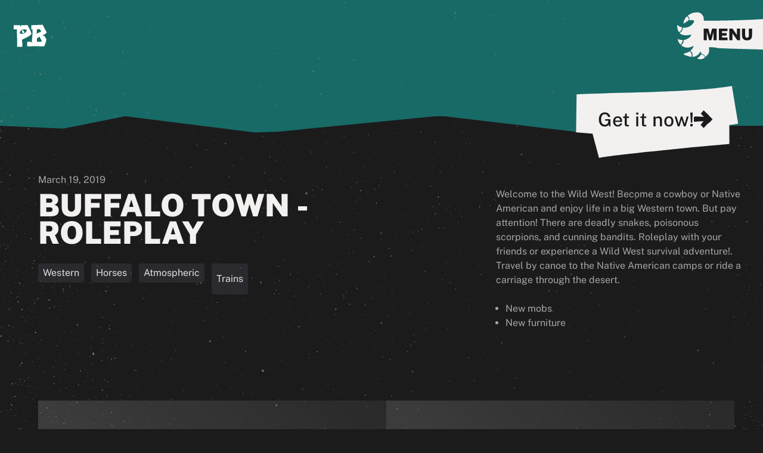

--- FILE ---
content_type: text/html; charset=utf-8
request_url: https://pixelbiester.net/project/buffalo-town-roleplay
body_size: 74811
content:
<!doctype html><html operating-system="macos" browser="chrome" prefix="og: https://ogp.me/ns#" lang="en" namespace="project" class="no-js"><head><meta charset="utf-8"/><title>Buffalo Town - Roleplay | Pixelbiester - Minecraft Creators</title><meta name="description" content="Welcome to the Wild West! Become a cowboy or Native American and enjoy life in a big Western town. But pay attention! There are deadly snakes, poisonous scorpions, and cunning bandits. Roleplay with your friends or experience a Wild West survival adventure!. Travel by canoe to the Native American camps or ride a carriage through the desert.

- New mobs
- New furniture"/><meta name="keywords" content="pixelbiester"/><meta name="viewport" content="width=device-width, initial-scale=1, minimum-scale=1, maximum-scale=1"/><meta name="apple-mobile-web-app-status-bar-style" content="black"/><meta name="format-detection" content="telephone=no"/><meta name="google" content="notranslate"/><meta name="url" itemprop="url" content="https://pixelbiester.net/project/buffalo-town-roleplay"/><meta name="identifier-url" content="https://pixelbiester.net/en/project/buffalo-town-roleplay"/><meta name="name" itemprop="name" content="Pixelbiester"/><meta name="application-name" content="Pixelbiester"/><meta name="copyright" content="https://pixelbiester.net/imprint"/><meta name="imprint" content="https://pixelbiester.net/imprint"/><meta name="language" itemprop="inLanguage" content="en"/><meta name="robots" content="index, follow"/><meta name="author" content="Pixelbiester, info@pixelbiester.net"/><meta name="reply-to" content="info@pixelbiester.net"/><meta name="email" content="info@pixelbiester.net"/><meta name="owner" content="Pixelbiester GmbH"/><meta name="coverage" content="worldwide"/><meta name="distribution" content="global"/><meta name="rating" content="safe for kids"/><meta name="isFamilyFriendly" itemprop="isFamilyFriendly" content="true"/><meta name="apple-mobile-web-app-title" content="Pixelbiester"/><meta name="application-name" content="Pixelbiester"/><meta name="msapplication-TileColor" content="#1C1B1C"/><meta name="msapplication-TileImage" content="https://static.pixelbiester.net/tile/144x144.png"/><meta name="msapplication-config" content="/browserconfig.xml"/><meta name="theme-color" content="#1C1B1C"/><meta name="pinterest" content="nopin"/><link rel="sitemap" href="https://pixelbiester.net/sitemap.xml" type="application/xml"/><link rel="manifest" href="/site.webmanifest"/><link rel="mask-icon" href="/safari-pinned-tab.svg" color="#1C1B1C"/><link rel="canonical" href="https://pixelbiester.net/en/project/buffalo-town-roleplay"/><link rel="home" href="https://pixelbiester.net/"/><link rel="start" href="https://pixelbiester.net/"/><link rel="index" href="https://pixelbiester.net/sitemap.xml"/><link rel="help" href="mailto:feedback@pixelbiester.net"/><link rel="copyright" href="https://pixelbiester.net/imprint"/><link rel="imprint" href="https://pixelbiester.net/imprint"/><link rel="shortcut icon" type="image/x-icon" href="/favicon.ico" sizes="16x16 24x24 32x32 64x64 128x128"/><link rel="icon" type="image/svg+xml" sizes="any" mask="true" href="/favicon.svg"/><link rel="icon" type="image/x-icon" href="/favicon.ico"/><link rel="icon" type="image/png" href="https://static.pixelbiester.net/icon/256x256.png"/><link rel="icon" type="image/png" href="https://static.pixelbiester.net/icon/256x256.png" sizes="256x256"/><link rel="icon" type="image/png" href="https://static.pixelbiester.net/icon/196x196.png" sizes="196x196"/><link rel="icon" type="image/png" href="https://static.pixelbiester.net/icon/160x160.png" sizes="160x160"/><link rel="icon" type="image/png" href="https://static.pixelbiester.net/icon/96x96.png" sizes="96x96"/><link rel="icon" type="image/png" href="https://static.pixelbiester.net/icon/16x16.png" sizes="16x16"/><link rel="icon" type="image/png" href="https://static.pixelbiester.net/icon/32x32.png" sizes="32x32"/><link rel="image_src" itemprop="image" type="image/png" href="https://static.pixelbiester.net/icon/256x256.png"/><link rel="apple-touch-icon" type="image/png" href="https://static.pixelbiester.net/icon/256x256.png"/><link rel="apple-touch-icon" type="image/png" href="https://static.pixelbiester.net/icon/256x256.png" sizes="256x256"/><link rel="apple-touch-icon" type="image/png" href="https://static.pixelbiester.net/icon/152x152.png" sizes="152x152"/><link rel="apple-touch-icon" type="image/png" href="https://static.pixelbiester.net/icon/144x144.png" sizes="144x144"/><link rel="apple-touch-icon" type="image/png" href="https://static.pixelbiester.net/icon/120x120.png" sizes="120x120"/><link rel="apple-touch-icon" type="image/png" href="https://static.pixelbiester.net/icon/114x114.png" sizes="114x114"/><link rel="apple-touch-icon" type="image/png" href="https://static.pixelbiester.net/icon/76x76.png" sizes="76x76"/><link rel="apple-touch-icon" type="image/png" href="https://static.pixelbiester.net/icon/72x72.png" sizes="72x72"/><link rel="apple-touch-icon" type="image/png" href="https://static.pixelbiester.net/icon/57x57.png" sizes="57x57"/><link rel="fluid-icon" type="image/png" href="https://static.pixelbiester.net/icon/256x256.png" title="Pixelbiester"/><script id="configuration" type="application/json">{
  "mode": 0,
  "browser": {
    "type": 0,
    "name": "Chrome",
    "identifier": "chrome",
    "version": 131,
    "embedded": false,
    "headless": false,
    "compatibility": "modern"
  },
  "csrf": false,
  "language": "en",
  "namespace": [
    "project"
  ]
}</script><meta property="og:url" content="https://pixelbiester.net/project/buffalo-town-roleplay"/><meta property="og:type" content="website"/><meta property="og:locale" content="en"/><meta property="og:title" content="Buffalo Town - Roleplay | Pixelbiester - Minecraft Creators"/><meta property="og:description" content="Welcome to the Wild West! Become a cowboy or Native American and enjoy life in a big Western town. But pay attention! There are deadly snakes, poisonous scorpions, and cunning bandits. Roleplay with your friends or experience a Wild West survival adventure!. Travel by canoe to the Native American camps or ride a carriage through the desert.

- New mobs
- New furniture"/><meta property="og:site_name" content="Pixelbiester"/><meta property="og:image" content="https://images.pixelbiester.net/assets/banner/social-7a5162d6c847b639-960.jpg"/><meta property="og:image:type" content="image/jpeg"/><meta property="og:image:width" content="960"/><meta property="og:image:height" content="540"/><meta name="twitter:card" content="summary_large_image"/><meta name="twitter:title" content="Buffalo Town - Roleplay | Pixelbiester - Minecraft Creators"/><meta name="twitter:description" content="Welcome to the Wild West! Become a cowboy or Native American and enjoy life in a big Western town. But pay attention! There are deadly snakes, poisonous scorpions, and cunning bandits. Roleplay with your friends or experience a Wild West survival adventure!. Travel by canoe to the Native American camps or ride a carriage through the desert.

- New mobs
- New furniture"/><meta name="twitter:image" content="https://images.pixelbiester.net/assets/banner/social-7a5162d6c847b639-960.jpg"/><meta name="twitter:domain" content="pixelbiester.net"/><link rel="alternate" href="https://pixelbiester.net/en/project/buffalo-town-roleplay" hreflang="en"/><link rel="alternate" href="https://pixelbiester.net/de/project/buffalo-town-roleplay" hreflang="de"/><link rel="alternate" href="https://pixelbiester.net/project/buffalo-town-roleplay" hreflang="x-default"/><style type="text/css" rel="stylesheet" crossorigin="anonymous" id="stylesheet-core" integrity="sha384-h0cFxjv5WFexHYmhzT1TbaznxvjNqJX/WegMD4n2+FrhgMnCdPCashEnKx1y8uln">@charset "UTF-8";accordion-frame{--accordion-color:var(--component-color);--accordion-background:var(--component-background);--accordion-border-radius:var(--component-border-radius);--accordion-border-style:var(--component-border-style);--accordion-border-width:var(--component-border-width);--accordion-border-color:var(--component-border-color);--accordion-padding-vertical:var(--component-padding-vertical);--accordion-padding-horizontal:var(--component-padding-horizontal);--accordion-gap:var(--component-gap);background-color:var(--accordion-background);border-color:var(--accordion-border-color);border-radius:var(--accordion-border-radius);border-style:var(--accordion-border-style);border-width:var(--accordion-border-width);color:var(--accordion-color);display:grid}accordion-frame[focused]{box-shadow:0 0 0 2px var(--general-accessibility)}accordion-frame[active] accordion-close{transform:rotate(180deg)}accordion-frame[active] accordion-content{height:auto}accordion-header{align-items:center;border-radius:var(--accordion-border-radius);cursor:pointer;display:flex;gap:var(--accordion-gap);justify-content:space-between;padding:var(--accordion-padding-vertical) var(--accordion-padding-horizontal)}@supports not (inset:0){accordion-header{gap:unset;margin-bottom:calc(var(--accordion-gap)*-1);margin-right:calc(var(--accordion-gap)*-1)}accordion-header>:not(:last-child){margin-bottom:var(--accordion-gap);margin-right:var(--accordion-gap)}}accordion-close{cursor:pointer;transition:transform .2s ease-in-out}accordion-content{height:0;overflow:hidden}accordion-content:before{content:"";display:block;height:var(--accordion-gap)}accordion-overflow{display:block;padding:var(--accordion-padding-vertical) var(--accordion-padding-horizontal);padding-top:unset}collapsible-text{--max-height:1rem;--height:100%;display:inline-block;max-height:var(--height);overflow:hidden;transition:max-height .2s ease-in-out}collapsible-text[closed]{max-height:var(--max-height);text-overflow:ellipsis}card-frame{--card-color:var(--component-color);--card-background:var(--component-background);--card-border-radius:var(--component-border-radius);--card-border-style:var(--component-border-style);--card-border-width:var(--component-border-width);--card-border-color:var(--component-border-color);--card-padding-vertical:var(--component-padding-vertical);--card-padding-horizontal:var(--component-padding-horizontal);--card-gap:var(--component-gap);background-color:var(--card-background);border-color:var(--card-border-color);border-radius:var(--card-border-radius);border-style:var(--card-border-style);border-width:var(--card-border-width);color:var(--card-color);display:block}card-content{display:grid;gap:var(--card-gap);height:100%;padding:var(--card-padding-vertical) var(--card-padding-horizontal)}modal-frame{--modal-width:30em;--modal-height:80vh;--modal-color:var(--component-color);--modal-background:var(--component-background);--modal-border-radius:var(--component-border-radius);--modal-border-style:var(--component-border-style);--modal-border-width:var(--component-border-width);--modal-border-color:var(--component-border-color);--modal-padding-vertical:var(--component-padding-vertical);--modal-padding-horizontal:var(--component-padding-horizontal);--modal-gap:var(--component-gap);--modal-backdrop:rgba(0,0,0,.3);bottom:0;color:var(--modal-color);display:none;left:0;overflow:hidden;place-items:center;position:fixed;right:0;top:0;z-index:50}modal-frame[visible]{display:grid}modal-frame>*{z-index:51}modal-frame modal-background{background-color:var(--modal-backdrop);display:block;height:100%;left:0;position:fixed;top:0;width:100%;z-index:50}modal-content{background-color:var(--modal-background);border-color:var(--modal-border-color);border-radius:var(--modal-border-radius);border-style:var(--modal-border-style);border-width:var(--modal-border-width);display:flex;flex-direction:column;gap:var(--modal-gap);max-height:var(--modal-height);max-width:var(--modal-width);padding:var(--modal-padding-vertical) var(--modal-padding-horizontal);pointer-events:all;transform:scale(.9);width:100%}@supports not (inset:0){modal-content{margin-bottom:calc(var(--modal-gap)*-1);margin-right:calc(var(--modal-gap)*-1)}modal-content>:not(:last-child){margin-bottom:var(--modal-gap);margin-right:var(--modal-gap)}}modal-header{align-items:center;display:flex;gap:var(--modal-gap);justify-content:space-between}@supports not (inset:0){modal-header{gap:unset;margin-bottom:calc(var(--modal-gap)*-1);margin-right:calc(var(--modal-gap)*-1)}modal-header>:not(:last-child){margin-bottom:var(--modal-gap);margin-right:var(--modal-gap)}}modal-scroll{display:block;height:100%;overflow-y:auto;width:100%}modal-close{cursor:pointer}table{--table-even-color:var(--component-color);--table-even-background:var(--component-background);--table-odd-color:var(--component-color);--table-odd-background:var(--component-background);border:var(--table-border-width) var(--table-border-style) var(--table-border-color);border-collapse:collapse;border-radius:var(--table-border-radius)}thead{border-bottom:var(--table-border-width) var(--table-border-style) var(--table-border-color)}tfoot{border-top:var(--table-border-width) var(--table-border-style) var(--table-border-color)}td,th{padding:var(--table-padding-vertical) var(--table-padding-horizontal);text-align:left}tr:nth-child(2n){background-color:var(--table-even-background);color:var(--table-even-color)}tr:nth-child(odd){background-color:var(--table-odd-background);color:var(--table-odd-color)}tr:not(:last-child){border-bottom:var(--table-border-width) var(--table-border-style) var(--table-border-color)}table,table-frame{--table-padding-horizontal:var(--component-padding-horizontal);--table-padding-vertical:var(--component-padding-vertical);--table-border-radius:var(--component-border-radius);--table-border-style:var(--component-border-style);--table-border-width:var(--component-border-width);--table-border-color:var(--component-border-color);--table-background:var(--component-background);--table-header-background:var(--component-color);--table-header-color:var(--component-background)}table-frame{background-color:var(--table-background);border-collapse:collapse;border-color:var(--table-border-color);border-radius:var(--table-border-radius);border-style:var(--table-border-style);border-width:var(--table-border-width);color:var(--table-color);display:table;vertical-align:middle}table-header{display:table-header-group}table-header>:first-child>:first-child{border-top-left-radius:var(--table-border-radius)}table-header>:last-child>:last-child{border-top-right-radius:var(--table-border-radius)}table-header table-cell{background-color:var(--table-header-background);color:var(--table-header-color)}table-body{display:table-row-group}table-footer{display:table-footer-group}table-accordion{display:table-row;--accordion-color:var(--component-color);--accordion-background:var(--component-background);--accordion-border-radius:var(--component-border-radius);--accordion-border-style:var(--component-border-style);--accordion-border-width:var(--component-border-width);--accordion-border-color:var(--component-border-color);--accordion-padding-vertical:var(--component-padding-vertical);--accordion-padding-horizontal:var(--component-padding-horizontal);--accordion-gap:var(--component-gap)}table-accordion accordion-content{display:block}table-accordion accordion-content:before{display:none}table-accordion[active] accordion-close{transform:rotate(180deg)}table-accordion[active] accordion-content{height:auto}table-row-expand{cursor:pointer;display:block}table-row{display:table-row}table-cell{display:table-cell;padding:var(--table-padding-vertical) var(--table-padding-horizontal)}table-cell[sortable]{cursor:pointer}badge-frame,table-cell[sortable]{-webkit-user-select:none;-moz-user-select:none;user-select:none}badge-frame{--badge-size:1rem;--badge-color:var(--component-color);--badge-background:var(--component-background);--badge-border-radius:var(--component-border-radius);--badge-border-style:var(--component-border-style);--badge-border-width:var(--component-border-width);--badge-border-color:var(--component-border-color);background-color:var(--badge-background);border-color:var(--badge-border-color);border-radius:var(--badge-border-radius);border-style:var(--badge-border-style);border-width:var(--badge-border-width);color:var(--badge-color);display:grid;font-size:.9rem;height:var(--badge-size);line-height:1.3rem;place-items:center;width:var(--badge-size)}[data-badge]{position:relative}[data-badge]>badge-frame{pointer-events:none;position:absolute;right:0;top:0;transform:translateY(-40%) translate(25%)}banner-frame{--banner-width:100%;--banner-color:var(--component-color);--banner-background:var(--component-background);--banner-border-radius:var(--component-border-radius);--banner-border-style:var(--component-border-style);--banner-border-width:var(--component-border-width);--banner-border-color:var(--component-border-color);--banner-padding-vertical:var(--component-padding-vertical);--banner-padding-horizontal:var(--component-padding-horizontal);--banner-gap:var(--component-gap);align-items:center;background-color:var(--banner-background);border-color:var(--banner-border-color);border-radius:var(--banner-border-radius);border-style:var(--banner-border-style);border-width:var(--banner-border-width);color:var(--banner-color);display:none;flex-flow:row;gap:var(--banner-gap);justify-content:space-between;max-width:var(--banner-width);padding:var(--banner-padding-vertical) var(--banner-padding-horizontal);position:fixed;z-index:20}banner-frame[alignment~=top]{top:var(--banner-gap)}banner-frame[alignment~=right]{right:var(--banner-gap)}banner-frame[alignment~=bottom]{bottom:var(--banner-gap)}banner-frame[alignment~=left]{left:var(--banner-gap)}banner-frame [alignment=top],banner-frame[alignment=bottom]{left:var(--banner-gap);right:var(--banner-gap)}banner-frame[alignment~=bottom][alignment~=center],banner-frame[alignment~=top][alignment~=center]{left:50%;transform:translate(-50%)}banner-frame[alignment~=left][alignment~=center],banner-frame[alignment~=right][alignment~=center]{top:50%;transform:translateY(-50%)}banner-frame[visible]{display:flex}banner-frame[inline]{bottom:0;display:flex;left:0;position:relative;right:0;top:0}banner-close{cursor:pointer}[data-style=label-frame],label-frame{--label-padding-horizontal:var(--component-padding-horizontal);--label-padding-vertical:calc(var(--component-padding-vertical)*.3);--label-gap:var(--component-gap);--label-color:var(--component-color);--label-background:var(--component-background);--label-border-radius:var(--component-border-radius);--label-border-style:var(--component-border-style);--label-border-width:var(--component-border-width);--label-border-color:var(--component-border-color);background-color:var(--label-background);border-color:var(--label-border-color);border-radius:var(--label-border-radius);border-style:var(--label-border-style);border-width:var(--label-border-width);color:var(--label-color);display:flex;flex-flow:row;font-size:.9rem;gap:var(--label-gap);padding:var(--label-padding-vertical) var(--label-padding-horizontal)}@supports not (inset:0){[data-style=label-frame],label-frame{gap:unset;margin-bottom:calc(var(--label-gap)*-1);margin-right:calc(var(--label-gap)*-1)}[data-style=label-frame]>:not(:last-child),label-frame>:not(:last-child){margin-bottom:var(--label-gap);margin-right:var(--label-gap)}}[data-style=label-frame] label-text,[data-style=label-frame]>[text],label-frame label-text,label-frame>[text]{align-self:center;-webkit-user-select:none;-moz-user-select:none;user-select:none}[data-style=label-frame] label-icon,[data-style=label-frame]>icon-frame,label-frame label-icon,label-frame>icon-frame{align-items:center;align-self:center;display:flex;justify-content:center}[data-style=label-frame] label-icon+[text],[data-style=label-frame] label-icon+label-text,[data-style=label-frame]>icon-frame+[text],[data-style=label-frame]>icon-frame+label-text,label-frame label-icon+[text],label-frame label-icon+label-text,label-frame>icon-frame+[text],label-frame>icon-frame+label-text{justify-self:start}[data-style=tooltip-frame],tooltip-frame{--tooltip-padding-horizontal:var(--component-padding-horizontal);--tooltip-padding-vertical:calc(var(--component-padding-vertical)*.5);--tooltip-gap:var(--component-gap);--tooltip-color:var(--component-color);--tooltip-background:var(--component-background);--tooltip-border-radius:var(--component-border-radius);--tooltip-border-style:var(--component-border-style);--tooltip-border-width:var(--component-border-width);--tooltip-border-color:var(--component-border-color);--tooltip-caret:.5rem;font-size:.9rem;height:100%;left:0;opacity:0;position:absolute;right:0;transition:transform .4s ease-in-out,opacity .2s ease-in-out;z-index:20}[data-style=tooltip-frame]:before,tooltip-frame:before{background-color:var(--tooltip-background);content:"";display:block;height:var(--tooltip-caret);left:50%;position:absolute;width:var(--tooltip-caret)}[data-style=tooltip-frame]:not([direction]),[data-style=tooltip-frame][direction=top],tooltip-frame:not([direction]),tooltip-frame[direction=top]{bottom:100%;transform:translateY(100%)}[data-style=tooltip-frame]:not([direction]):before,[data-style=tooltip-frame][direction=top]:before,tooltip-frame:not([direction]):before,tooltip-frame[direction=top]:before{bottom:var(--tooltip-caret);transform:translateY(50%) translate(-50%) rotate(45deg)}[data-style=tooltip-frame]:not([direction]) tooltip-content,[data-style=tooltip-frame][direction=top] tooltip-content,tooltip-frame:not([direction]) tooltip-content,tooltip-frame[direction=top] tooltip-content{bottom:var(--tooltip-caret)}[data-style=tooltip-frame][direction=bottom],tooltip-frame[direction=bottom]{top:100%;transform:translateY(-100%)}[data-style=tooltip-frame][direction=bottom]:before,tooltip-frame[direction=bottom]:before{top:var(--tooltip-caret);transform:translateY(-50%) translate(-50%) rotate(45deg)}[data-style=tooltip-frame][direction=bottom] tooltip-content,tooltip-frame[direction=bottom] tooltip-content{top:var(--tooltip-caret)}[data-style=tooltip-frame] tooltip-text,[data-style=tooltip-frame]>[text],tooltip-frame tooltip-text,tooltip-frame>[text]{align-self:center;color:currentColor;-webkit-user-select:none;-moz-user-select:none;user-select:none}[data-style=tooltip-frame] tooltip-icon,[data-style=tooltip-frame]>icon-frame,tooltip-frame tooltip-icon,tooltip-frame>icon-frame{align-items:center;align-self:center;display:flex;justify-content:center}[data-style=tooltip-frame][active]:not([disabled]),tooltip-frame[active]:not([disabled]){opacity:1;transform:unset;transition:transform .3s ease-in-out,opacity .2s ease-in-out .1s}tooltip-wrapper{display:block;height:100%;width:100%}tooltip-content{background-color:var(--tooltip-background);border-color:var(--tooltip-border-color);border-radius:var(--tooltip-border-radius);border-style:var(--tooltip-border-style);border-width:var(--tooltip-border-width);color:var(--tooltip-color);display:flex;flex-flow:row;gap:var(--tooltip-gap);left:50%;max-width:100%;padding:var(--tooltip-padding-vertical) var(--tooltip-padding-horizontal);pointer-events:none;position:absolute;transform:translate(-50%);width:-moz-max-content;width:max-content}[data-tooltip]{position:relative}[data-tooltip]:focus{box-shadow:0 0 0 2px var(--general-accessibility)}[data-tooltip]:focus>tooltip-frame:not([disabled]),[data-tooltip]:hover>tooltip-frame:not([disabled]){opacity:1;transform:unset;transition:transform .3s ease-in-out,opacity .2s ease-in-out .1s}button-group{display:flex;flex-wrap:wrap}button-group[center]{place-content:center}button-group>*>button-frame,button-group>button-frame{border-radius:0;position:relative}button-group>*>button-frame:focus,button-group>button-frame:focus{z-index:2}button-group>:first-child button-frame,button-group>button-frame:first-child{border-bottom-left-radius:var(--button-border-radius);border-bottom-right-radius:0;border-top-left-radius:var(--button-border-radius);border-top-right-radius:0}button-group>:last-child button-frame,button-group>button-frame:last-child{border-bottom-left-radius:0;border-bottom-right-radius:var(--button-border-radius);border-top-left-radius:0;border-top-right-radius:var(--button-border-radius)}button-frame{--button-padding-vertical:calc(var(--component-padding-vertical)*.7);--button-padding-horizontal:calc(var(--component-padding-horizontal)*1.5);--button-gap:var(--component-gap);--button-color:var(--component-color);--button-background:var(--component-background);--button-border-radius:var(--component-border-radius);--button-border-style:var(--component-border-style);--button-border-width:var(--component-border-width);--button-border-color:var(--component-border-color);background-color:var(--button-background);border-color:var(--button-border-color);border-radius:var(--button-border-radius);border-style:var(--button-border-style);border-width:var(--button-border-width);color:var(--button-color);cursor:pointer;display:flex;flex-flow:row;gap:var(--button-gap);max-width:-moz-max-content;max-width:max-content;padding:var(--button-padding-vertical) var(--button-padding-horizontal)}button-frame[stretch]{max-width:100%;width:100%}button-frame[disabled]{cursor:not-allowed}button-frame:focus{box-shadow:0 0 0 2px var(--general-accessibility)}button-frame button-text,button-frame>[text]{align-self:center;-webkit-user-select:none;-moz-user-select:none;user-select:none}button-frame button-icon,button-frame>icon-frame{align-items:center;align-self:center;display:flex;justify-content:center}button-frame button-icon+[text],button-frame button-icon+button-text,button-frame>icon-frame+[text],button-frame>icon-frame+button-text{justify-self:start}button-icon svg{height:1rem;width:1rem}date-picker-day,date-picker-day-indicator{display:flex;height:2rem;place-content:center;place-items:center;text-align:center;-webkit-user-select:none;-moz-user-select:none;user-select:none;width:2rem}date-picker-day-indicator[other-month],date-picker-day[other-month]{opacity:.25}date-picker-day{cursor:pointer}date-picker-day[disabled]{cursor:not-allowed}date-picker-day[active]{background-color:#000;color:#fff}date-picker-header{display:flex;gap:.5rem}date-picker-month{height:-moz-max-content;height:max-content}date-picker-display>p{margin-bottom:.25rem;margin-top:.25rem;white-space:nowrap;width:-moz-max-content;width:max-content}date-picker-calendar,date-picker-display{display:grid;grid-template-areas:"overlay";grid-template-columns:1fr;grid-template-rows:1fr;overflow:hidden}date-picker-calendar>*,date-picker-display>*{grid-area:overlay}date-picker-month-body,date-picker-month-header{display:grid;grid-template-columns:repeat(7,1fr)}range-frame{--range-color:var(--component-color);--range-background:var(--component-background);--range-border-radius:var(--component-border-radius);--range-border-style:var(--component-border-style);--range-border-width:var(--component-border-width);--range-border-color:var(--component-border-color);--range-height:1.5rem;--range-width:100%;background-color:var(--range-background);border-color:var(--range-border-color);border-radius:var(--range-border-radius);border-style:var(--range-border-style);border-width:var(--range-border-width);display:flex;position:relative;width:100%}range-frame:focus{box-shadow:0 0 0 2px var(--general-accessibility)}range-content{border-radius:var(--range-border-radius);cursor:col-resize;display:block;flex:1;min-height:var(--range-height);min-width:1rem;overflow:hidden;width:100%;width:var(--range-width)}range-bar{background-color:var(--range-color);display:block;height:100%;width:0}range-indicator,range-name{bottom:0;color:#fff;display:grid;font-size:.8rem;font-weight:600;mix-blend-mode:difference;place-items:center;pointer-events:none;position:absolute;right:1rem;text-align:right;top:0;-webkit-user-select:none;-moz-user-select:none;user-select:none}range-name{left:1rem;right:unset}selector-frame{--selector-background:var(--component-background);--selector-border-radius:var(--component-border-radius);--selector-border-style:var(--component-border-style);--selector-border-width:var(--component-border-width);--selector-border-color:var(--component-border-color);--selector-padding-vertical:var(--component-padding-vertical);--selector-padding-horizontal:var(--component-padding-horizontal);--selector-gap:var(--component-gap);--selector-content-height:10rem;background-color:var(--selector-background);border-color:var(--selector-border-color);border-radius:var(--selector-border-radius);border-style:var(--selector-border-style);border-width:var(--selector-border-width);color:var(--selector-color);display:grid}selector-frame[active] selector-close{transform:rotate(180deg)}selector-frame[active] selector-content{max-height:var(--selector-content-height)}selector-frame[direction=top] selector-wrapper{border-top:var(--selector-border-style) var(--selector-border-color) var(--selector-border-width);border-top-left-radius:var(--selector-border-radius);border-top-right-radius:var(--selector-border-radius);top:var(--selector-border-radius);transform:translateY(-100%)}selector-frame[direction=top] selector-content>:first-child{padding-top:var(--selector-padding-vertical)}selector-frame[direction=top] selector-content>:last-child{padding-bottom:calc(var(--selector-padding-vertical) + var(--selector-border-radius))}selector-frame[direction=bottom] selector-wrapper{border-bottom:var(--selector-border-style) var(--selector-border-color) var(--selector-border-width);border-bottom-left-radius:var(--selector-border-radius);border-bottom-right-radius:var(--selector-border-radius);bottom:var(--selector-border-radius);transform:translateY(100%)}selector-frame[direction=bottom] selector-content>:first-child{padding-top:calc(var(--selector-padding-vertical) + var(--selector-border-radius))}selector-frame[direction=bottom] selector-content>:last-child{padding-bottom:var(--selector-padding-vertical)}selector-header{align-items:center;background-color:var(--selector-background);border-radius:var(--selector-border-radius);cursor:pointer;display:flex;gap:var(--selector-gap);justify-content:space-between;padding:var(--selector-padding-vertical) var(--selector-padding-horizontal);position:relative;-webkit-user-select:none;-moz-user-select:none;user-select:none;z-index:2}@supports not (inset:0){selector-header{gap:unset;margin-bottom:calc(var(--selector-gap)*-1);margin-right:calc(var(--selector-gap)*-1)}selector-header>:not(:last-child){margin-bottom:var(--selector-gap);margin-right:var(--selector-gap)}}selector-header:focus,selector-header:focus-visible{box-shadow:0 0 0 2px var(--general-accessibility)}selector-close{cursor:pointer;display:grid;place-items:center;transition:transform .2s ease-in-out}selector-content{background-color:var(--selector-background);display:grid;max-height:0;overflow-y:scroll;scrollbar-color:var(--selector-color) transparent;scrollbar-width:thin;transition:max-height .2s ease-in-out}selector-content::-webkit-scrollbar{background-color:transparent;border-radius:var(--selector-border-radius);width:.5rem}selector-content::-webkit-scrollbar-thumb{background-color:var(--selector-color);border-radius:var(--selector-border-radius)}selector-wrapper{border-left:var(--selector-border-style) var(--selector-border-color) var(--selector-border-width);border-right:var(--selector-border-style) var(--selector-border-color) var(--selector-border-width);left:calc(var(--selector-border-width)*-1);overflow:hidden;position:absolute;right:calc(var(--selector-border-width)*-1)}selector-item{cursor:pointer;display:block;padding:calc(var(--selector-gap)/2) var(--selector-padding-horizontal);-webkit-user-select:none;-moz-user-select:none;user-select:none}selector-item:focus,selector-item:focus-visible{text-decoration:underline}switch-frame{--switch-color:var(--component-color);--switch-background:var(--component-background);--switch-border-radius:var(--component-border-radius);--switch-border-style:var(--component-border-style);--switch-border-width:var(--component-border-width);--switch-border-color:var(--component-border-color);--switch-padding-vertical:0px;--switch-padding-horizontal:0px;--switch-size:1rem;--switch-duration:.15s;background-color:var(--switch-background);border-color:var(--switch-border-color);border-radius:var(--switch-border-radius);border-style:var(--switch-border-style);border-width:var(--switch-border-width);cursor:pointer;display:block;height:var(--switch-size);padding:var(--switch-padding-vertical) var(--switch-padding-horizontal);width:calc(var(--switch-size)*2 - var(--switch-padding-horizontal)*2)}switch-frame:focus{box-shadow:0 0 0 2px var(--general-accessibility)}switch-frame[active] switch-bar{transform:translate(100%)}switch-frame[orientation=vertical]{height:calc(var(--switch-size)*2 - var(--switch-padding-vertical)*2);width:var(--switch-size)}switch-frame[orientation=vertical] switch-bar{height:50%;width:var(--switch-size)}switch-frame[orientation=vertical][active] switch-bar{transform:translateY(100%)}switch-bar{background-color:var(--switch-color);border-radius:var(--switch-border-radius);display:block;height:calc(var(--switch-size) - var(--switch-padding-vertical)*2);transition:transform var(--switch-duration) cubic-bezier(.45,0,.55,1);width:calc(var(--switch-size) - var(--switch-padding-horizontal)*2)}input,textarea{--textfield-padding-horizontal:var(--component-padding-horizontal);--textfield-padding-vertical:calc(var(--component-padding-vertical)*.7);--textfield-color:var(--component-color);--textfield-background:var(--component-background);--textfield-border-radius:var(--component-border-radius);--textfield-border-style:var(--component-border-style);--textfield-border-width:var(--component-border-width);--textfield-border-color:var(--component-border-color);background-color:var(--textfield-background);border-color:var(--textfield-border-color);border-radius:var(--textfield-border-radius);border-style:var(--textfield-border-style);border-width:var(--textfield-border-width);color:var(--textfield-color);font-family:inherit;font-size:inherit;min-height:calc(var(--textfield-padding-vertical)*2 + 1em);padding:var(--textfield-padding-vertical) var(--textfield-padding-horizontal)}input[disabled],textarea[disabled]{cursor:not-allowed}input:focus,input:focus-visible,textarea:focus,textarea:focus-visible{box-shadow:0 0 0 2px var(--general-accessibility)}input::-moz-placeholder,textarea::-moz-placeholder{color:var(--textfield-color);opacity:.5}input::placeholder,textarea::placeholder{color:var(--textfield-color);opacity:.5}dot-navigation{--dot-navigation-size:.5rem;--dot-navigation-color:var(--component-color);--dot-navigation-background:var(--component-background);--dot-navigation-border-radius:100%;--dot-navigation-gap:.5rem;display:flex;gap:var(--dot-navigation-gap)}dot-item{background-color:var(--dot-navigation-background);border-radius:var(--dot-navigation-border-radius);cursor:pointer;height:var(--dot-navigation-size);transition:background-color .2s ease-in-out;width:var(--dot-navigation-size)}dot-item[disabled]{cursor:not-allowed}dot-item:focus{box-shadow:0 0 0 2px var(--general-accessibility)}dot-item:hover,dot-item[active]{background-color:var(--dot-navigation-color)}progress-frame{--progress-color:var(--component-color);--progress-background:var(--component-background);--progress-border-radius:var(--component-border-radius);--progress-border-style:var(--component-border-style);--progress-border-width:var(--component-border-width);--progress-border-color:var(--component-border-color);--progress-gap:var(--component-gap);--progress-circle-size:5rem;--progress-circle-stroke-color:var(--component-color);--progress-circle-stroke-background:var(--component-background);--progress-circle-stroke-size:.5rem;--progress-circle-stroke-linecap:round;--progress-bar-width:10rem;--progress-bar-height:1rem;--progress-bar-color:var(--component-color);--progress-bar-background:var(--component-background);display:flex;gap:var(--progress-gap);position:relative}@supports not (inset:0){progress-frame{gap:unset;margin-bottom:calc(var(--progress-gap)*-1);margin-right:calc(var(--progress-gap)*-1)}progress-frame>:not(:last-child){margin-bottom:var(--progress-gap);margin-right:var(--progress-gap)}}progress-frame[style-type=circle]{flex-flow:row;width:var(--progress-circle-size)}progress-frame[style-type=circle] progress-icon[alignment=center],progress-frame[style-type=circle] progress-indicator[alignment=center],progress-frame[style-type=circle] progress-value[alignment=center]{left:50%;position:absolute;top:50%;transform:translateY(-50%) translate(-50%)}progress-bar{background-color:var(--progress-bar-background);border-color:var(--progress-border-color);border-style:var(--progress-border-style);border-width:var(--progress-border-width);height:var(--progress-bar-height);order:1;overflow:hidden;width:var(--progress-bar-width)}progress-bar,progress-bar [progress-bar]{border-radius:var(--progress-border-radius);display:block}progress-bar [progress-bar]{background-color:var(--progress-bar-color);height:100%;width:0}progress-circle{display:block;height:var(--progress-circle-size);order:1;width:var(--progress-circle-size)}progress-circle [progress-circle]{display:block;height:100%;overflow:visible;width:100%;fill:none;stroke:var(--progress-circle-stroke-background);stroke-width:var(--progress-circle-stroke-size);stroke-linecap:var(--progress-circle-stroke-linecap)}progress-circle [progress-circle]>:last-child{stroke:var(--progress-circle-stroke-color);stroke-dasharray:calc(var(--progress-value)*283px) 283px;transform:rotate(90deg);transform-box:fill-box;transform-origin:center}progress-icon,progress-value{display:block}progress-indicator{display:grid;order:2;place-items:center}gallery-frame{--gallery-padding-horizontal:0;--gallery-padding-vertical:0;--gallery-gap:var(--component-gap);display:flex;flex-direction:column;gap:var(--gallery-gap);padding:var(--gallery-padding-vertical) var(--gallery-padding-horizontal);position:relative}@supports not (inset:0){gallery-frame{gap:unset;margin-bottom:calc(var(--gallery-gap)*-1);margin-right:calc(var(--gallery-gap)*-1)}gallery-frame>:not(:last-child){margin-bottom:var(--gallery-gap);margin-right:var(--gallery-gap)}}gallery-wrapper{overflow:hidden}gallery-content{display:grid;grid-template-areas:"overlay";grid-template-columns:100%;grid-template-rows:100%;margin:0 auto}gallery-item{display:block;grid-area:overlay;opacity:0;position:relative;will-change:transform}gallery-item[active]{opacity:1;z-index:2}lightbox-frame{--lightbox-backdrop:rgba(0,0,0,.3);bottom:0;display:none;left:0;overflow:hidden;place-items:center;position:fixed;right:0;top:0;z-index:50}lightbox-frame[visible]{display:grid}lightbox-frame>*{position:relative;z-index:51}lightbox-frame lightbox-background{background-color:var(--lightbox-backdrop);cursor:zoom-out;display:block;height:100%;left:0;position:fixed;top:0;width:100%;z-index:50}lightbox-content{cursor:default;display:flex;pointer-events:all}lightbox-content img{height:100%;-o-object-fit:contain;object-fit:contain;-o-object-position:center;object-position:center;width:100%}[data-lightbox]{cursor:zoom-in}[data-lightbox]:focus{box-shadow:0 0 0 2px var(--general-accessibility)}slider-frame{--slider-padding-horizontal:0;--slider-padding-vertical:0;--slider-gap:var(--component-gap);--slider-width:unset;--slider-height:unset;display:flex;flex-direction:column;gap:var(--slider-gap);overflow:hidden;position:relative;width:100%}@supports not (inset:0){slider-frame{gap:unset;margin-bottom:calc(var(--slider-gap)*-1);margin-right:calc(var(--slider-gap)*-1)}slider-frame>:not(:last-child){margin-bottom:var(--slider-gap);margin-right:var(--slider-gap)}}slider-frame:focus{box-shadow:0 0 0 2px var(--general-accessibility)}slider-frame:not([disabled]) slider-wrapper{cursor:grab}slider-frame[orientation=horizontal] slider-wrapper{overflow-x:scroll}slider-frame[orientation=horizontal][infinite] slider-wrapper{overflow-x:hidden}slider-frame[orientation=horizontal] slider-content,slider-frame[orientation=horizontal] slider-infinite{flex-direction:row;width:-moz-max-content;width:max-content}slider-frame[orientation=horizontal] slider-content{min-width:var(--slider-width)}slider-frame[orientation=vertical] slider-wrapper{overflow-y:scroll}slider-frame[orientation=vertical][infinite] slider-wrapper{overflow-y:hidden}slider-frame[orientation=vertical] slider-content,slider-frame[orientation=vertical] slider-infinite{flex-direction:column;height:-moz-max-content;height:max-content}slider-frame[orientation=vertical] slider-content{min-height:var(--slider-height)}slider-frame[infinite] slider-wrapper{overflow:hidden}slider-frame[infinite] slider-content:before{content:"";display:block}slider-frame[type=smooth]{overflow:unset}slider-frame[type=smooth] slider-placeholder{display:block}slider-frame[type=smooth] slider-wrapper{position:absolute;top:0}slider-infinite{display:flex}slider-content{display:flex;gap:var(--slider-gap)}@supports not (inset:0){slider-content{gap:unset;margin-bottom:calc(var(--slider-gap)*-1);margin-right:calc(var(--slider-gap)*-1)}slider-content>:not(:last-child){margin-bottom:var(--slider-gap);margin-right:var(--slider-gap)}}slider-content>:first-child{padding-left:var(--slider-padding-horizontal);padding-top:var(--slider-padding-vertical)}slider-content>:last-child{padding-bottom:var(--slider-padding-vertical);padding-right:var(--slider-padding-horizontal)}slider-wrapper{display:block;scrollbar-width:none;-webkit-user-select:none;-moz-user-select:none;user-select:none;width:100%}slider-wrapper::-webkit-scrollbar{display:none}slider-wrapper[scrolling]{cursor:grabbing}slider-wrapper[scrolling] slider-item{transform:scale(.97)}slider-wrapper[data-type=clone]{left:0;position:absolute;top:0}slider-indicator,slider-item{display:block}slider-item{transition:transform .2s ease-in-out;will-change:transform}slider-placeholder{display:none;position:relative}stacker-frame{display:flex;flex-direction:column;gap:1rem}stacker-wrapper{display:block;overflow:hidden}stacker-content{display:grid;grid-template-areas:"overlay";grid-template-columns:100%;grid-template-rows:100%;place-items:center}stacker-item{display:block;grid-area:overlay;height:100%;opacity:0;transition:transform .3s ease-in-out,opacity .3s ease-in-out;width:100%}stacker-item[active]{opacity:1}stacker-item[data-after],stacker-item[data-before]{pointer-events:none}ticker-frame{display:block;height:100%;overflow:hidden;width:100%}ticker-frame[orientation=horizontal] ticker-content{flex-direction:row;width:-moz-max-content;width:max-content}ticker-frame[orientation=horizontal] ticker-item{-moz-column-gap:var(--gap-column);column-gap:var(--gap-column);flex-direction:row;padding-left:var(--gap-column);row-gap:var(--gap-row)}ticker-frame[orientation=vertical] ticker-content{flex-direction:column;height:-moz-max-content;height:max-content}ticker-frame[orientation=vertical] ticker-item{-moz-column-gap:var(--gap-column);column-gap:var(--gap-column);flex-direction:column;padding-top:var(--gap-row);row-gap:var(--gap-row)}ticker-content,ticker-item{display:flex}[custom-cursor],[custom-cursor] *,[custom-cursor] :after,[custom-cursor] :before{cursor:none!important}cursor-frame{--cursor-scale:1rem;--cursor-color:var(--component-background);--cursor-background:var(--component-color);--cursor-border-width:var(--component-border-width);--cursor-border-color:var(--component-border-color);--cursor-border-style:var(--component-border-style);--cursor-border-radius:var(--component-border-radius);--cursor-backdrop:unset;color:var(--cursor-color);display:block;height:0;left:0;pointer-events:none;position:fixed;top:0;width:0;z-index:100}cursor-frame[visible] cursor-background{-webkit-backdrop-filter:var(--cursor-backdrop);backdrop-filter:var(--cursor-backdrop)}cursor-frame[visible] cursor-content{opacity:1}cursor-wrapper{border-radius:var(--cursor-border-radius);height:var(--cursor-height);overflow:hidden;transform:translate(-50%) translateY(-50%) scale(var(--cursor-scale));transition:transform var(--cursor-transition),width var(--cursor-transition),height var(--cursor-transition),border-radius var(--cursor-transition);width:var(--cursor-width)}cursor-content,cursor-wrapper{display:grid;grid-template-areas:"overlay";grid-template-columns:100%;grid-template-rows:100%}cursor-content{background:var(--cursor-background);border:var(--cursor-border-width) var(--cursor-border-color) var(--cursor-border-style);border-radius:var(--cursor-border-radius);grid-area:overlay;height:100%;opacity:0;place-items:center;position:relative;transition:opacity var(--cursor-transition),background-color var(--cursor-transition),border var(--cursor-transition);width:100%;z-index:101}cursor-background{display:block;grid-area:overlay;height:100%;transition:-webkit-backdrop-filter var(--cursor-transition);transition:backdrop-filter var(--cursor-transition);transition:backdrop-filter var(--cursor-transition),-webkit-backdrop-filter var(--cursor-transition);width:100%}cursor-icon{display:grid;grid-area:overlay;opacity:0;place-items:center;transition:opacity var(--cursor-transition),transform var(--cursor-transition)}image-switcher{display:grid;grid-template-areas:"overlay";height:100%;width:100%}image-switcher>*{grid-area:overlay;opacity:0}image-switcher>[active]{opacity:1}:focus{outline:none}textarea{font-family:inherit;resize:vertical}button,input,textarea{background:0;border:0;border-radius:0;box-shadow:unset;color:inherit;font-family:inherit;font-size:inherit;font-weight:inherit;letter-spacing:inherit;margin:0;padding:0;text-indent:inherit;text-shadow:inherit;text-transform:inherit;word-spacing:inherit}a[disabled],button[disabled]{cursor:default}a:not([disabled]),button:not([disabled]){cursor:pointer}dl,ol,ul{margin:0 0 1em;padding:0}dl li,ol li,ul li{margin-bottom:0}*,:after,:before{box-sizing:border-box}body,html{margin:0;padding:0}body{background-color:var(--general-background);color:var(--general-color);font-family:var(--general-font-family);min-height:100vh}[hidden]{display:none}picture,svg{display:block}img,video{height:auto;width:100%}audio,canvas,iframe,img,svg,video{vertical-align:middle}@media (inverted-colors){img,video{filter:invert(100%)}}hr,p{margin:0}hr{background-color:#fff0;border:0;border-bottom:1px solid;height:0}blockquote{margin:0 0 1em}address{font-style:inherit;line-height:inherit;margin-bottom:1em}summary{cursor:pointer}h1,h2,h3,h4,h5,h6{font-size:unset;font-weight:unset;margin:unset}:root{--color-off-black:28,27,28;--color-light-black:42,41,45;--color-mid-grey:157,157,157;--color-off-white:243,241,240;--color-light-grey:226,225,224;--color-deep-red:64,23,36;--color-dark-red:100,21,45;--color-mid-red:142,29,56;--color-bright-red:216,59,74;--color-light-red:184,38,67;--color-dark-orange:225,104,75;--color-orange:228,131,63;--color-dark-green:10,84,84;--color-mid-green:23,106,102;--color-light-green:34,128,119;--color-white:255,255,255;--color-black:0,0,0;--spacer-400:4rem;--spacer-300:3rem;--spacer-250:2.5rem;--spacer-200:2rem;--spacer-150:1.5rem;--spacer-100:1rem;--spacer-75:.75rem;--spacer-50:.5rem;--spacer-25:.25rem;--general-scale:16px;--general-font-family:Public Sans,Univers,Helvetica Neue,-apple-system,BlinkMacSystemFont,Helvetica,Segoe UI,Roboto,Arial,sans-serif,Apple Color Emoji,Segoe UI Emoji,Segoe UI Symbol;--general-font-family-secondary: ;--general-color:rgba(var(--color-off-white),1);--general-background:rgba(var(--color-off-black),1);--general-accessibility:rgba(var(--color-off-white),.2);--component-padding-horizontal:var(--spacer-200);--component-padding-vertical:var(--spacer-200);--component-color:rgba(var(--color-off-white),1);--component-background:rgba(var(--color-light-black),1);--component-border-radius:4px;--component-border-color:unset;--component-border-style:unset;--component-border-width:0px;--component-gap:1.25rem;--layout-size-none-horizontal:0;--layout-size-xl-horizontal:18rem;--layout-size-l-horizontal:10rem;--layout-size-m-horizontal:6rem;--layout-size-s-horizontal:3rem;--layout-size-xs-horizontal:1.8rem}@media (max-width:4000px){:root{--layout-size-none-horizontal:0;--layout-size-xl-horizontal:27rem;--layout-size-l-horizontal:15rem;--layout-size-m-horizontal:9rem;--layout-size-s-horizontal:4.5rem;--layout-size-xs-horizontal:2.7rem}}@media (max-width:3000px){:root{--layout-size-none-horizontal:0;--layout-size-xl-horizontal:22.5rem;--layout-size-l-horizontal:12.5rem;--layout-size-m-horizontal:7.5rem;--layout-size-s-horizontal:3.75rem;--layout-size-xs-horizontal:2.25rem}}@media (max-width:2000px){:root{--layout-size-none-horizontal:0;--layout-size-xl-horizontal:18rem;--layout-size-l-horizontal:10rem;--layout-size-m-horizontal:6rem;--layout-size-s-horizontal:3rem;--layout-size-xs-horizontal:1.8rem}}@media (max-width:1600px){:root{--layout-size-none-horizontal:0;--layout-size-xl-horizontal:7.2rem;--layout-size-l-horizontal:4rem;--layout-size-m-horizontal:2.4rem;--layout-size-s-horizontal:1.2rem;--layout-size-xs-horizontal:.72rem}}@media (max-width:1200px){:root{--layout-size-none-horizontal:0;--layout-size-xl-horizontal:9rem;--layout-size-l-horizontal:5rem;--layout-size-m-horizontal:3rem;--layout-size-s-horizontal:1.5rem;--layout-size-xs-horizontal:.9rem}}@media (max-width:900px){:root{--layout-size-none-horizontal:0;--layout-size-xl-horizontal:2.7rem;--layout-size-l-horizontal:1.5rem;--layout-size-m-horizontal:.9rem;--layout-size-s-horizontal:.45rem;--layout-size-xs-horizontal:.27rem}}@media (max-width:600px){:root{--layout-size-none-horizontal:0;--layout-size-xl-horizontal:2.7rem;--layout-size-l-horizontal:1.5rem;--layout-size-m-horizontal:.9rem;--layout-size-s-horizontal:.45rem;--layout-size-xs-horizontal:.27rem}}@media (min-width:4001px){:root{--layout-size-none-horizontal:0;--layout-size-xl-horizontal:27rem;--layout-size-l-horizontal:15rem;--layout-size-m-horizontal:9rem;--layout-size-s-horizontal:4.5rem;--layout-size-xs-horizontal:2.7rem}}:root{--layout-size-none-vertical:0;--layout-size-xl-vertical:18rem;--layout-size-l-vertical:10rem;--layout-size-m-vertical:6rem;--layout-size-s-vertical:3rem;--layout-size-xs-vertical:1.8rem}@media (max-width:4000px){:root{--layout-size-none-vertical:0;--layout-size-xl-vertical:18rem;--layout-size-l-vertical:10rem;--layout-size-m-vertical:6rem;--layout-size-s-vertical:3rem;--layout-size-xs-vertical:1.8rem}}@media (max-width:3000px){:root{--layout-size-none-vertical:0;--layout-size-xl-vertical:18rem;--layout-size-l-vertical:10rem;--layout-size-m-vertical:6rem;--layout-size-s-vertical:3rem;--layout-size-xs-vertical:1.8rem}}@media (max-width:2000px){:root{--layout-size-none-vertical:0;--layout-size-xl-vertical:18rem;--layout-size-l-vertical:10rem;--layout-size-m-vertical:6rem;--layout-size-s-vertical:3rem;--layout-size-xs-vertical:1.8rem}}@media (max-width:1600px){:root{--layout-size-none-vertical:0;--layout-size-xl-vertical:12.6rem;--layout-size-l-vertical:7rem;--layout-size-m-vertical:4.2rem;--layout-size-s-vertical:2.1rem;--layout-size-xs-vertical:1.26rem}}@media (max-width:1200px){:root{--layout-size-none-vertical:0;--layout-size-xl-vertical:12.6rem;--layout-size-l-vertical:7rem;--layout-size-m-vertical:4.2rem;--layout-size-s-vertical:2.1rem;--layout-size-xs-vertical:1.26rem}}@media (max-width:900px){:root{--layout-size-none-vertical:0;--layout-size-xl-vertical:5.4rem;--layout-size-l-vertical:3rem;--layout-size-m-vertical:1.8rem;--layout-size-s-vertical:.9rem;--layout-size-xs-vertical:.54rem}}@media (max-width:600px){:root{--layout-size-none-vertical:0;--layout-size-xl-vertical:5.4rem;--layout-size-l-vertical:3rem;--layout-size-m-vertical:1.8rem;--layout-size-s-vertical:.9rem;--layout-size-xs-vertical:.54rem}}@media (min-width:4001px){:root{--layout-size-none-vertical:0;--layout-size-xl-vertical:18rem;--layout-size-l-vertical:10rem;--layout-size-m-vertical:6rem;--layout-size-s-vertical:3rem;--layout-size-xs-vertical:1.8rem}}[flex]{display:flex}[flex=inline-flex]{display:inline-flex}[flex~=wrap]{flex-wrap:wrap}[flex~=nowrap]{flex-wrap:nowrap}[flex~=wrap-reverse]{flex-wrap:wrap-reverse}[flex~=column]{flex-direction:column}[flex~=row]{flex-direction:row}[flex~=column-reverse]{flex-direction:column-reverse}[flex~=row-reverse]{flex-direction:row-reverse}@media (max-width:4000px){[flex~="4k-column"]{flex-direction:column}}@media (max-width:3000px){[flex~="3k-column"]{flex-direction:column}}@media (max-width:2000px){[flex~=desktop-column]{flex-direction:column}}@media (max-width:1600px){[flex~=laptop-column]{flex-direction:column}}@media (max-width:1200px){[flex~=tablet-column]{flex-direction:column}}@media (max-width:900px){[flex~=phablet-column]{flex-direction:column}}@media (max-width:600px){[flex~=mobile-column]{flex-direction:column}}@media (max-width:4000px){[flex~="4k-row"]{flex-direction:row}}@media (max-width:3000px){[flex~="3k-row"]{flex-direction:row}}@media (max-width:2000px){[flex~=desktop-row]{flex-direction:row}}@media (max-width:1600px){[flex~=laptop-row]{flex-direction:row}}@media (max-width:1200px){[flex~=tablet-row]{flex-direction:row}}@media (max-width:900px){[flex~=phablet-row]{flex-direction:row}}@media (max-width:600px){[flex~=mobile-row]{flex-direction:row}}@media (max-width:4000px){[flex~="4k-column-reverse"]{flex-direction:column-reverse}}@media (max-width:3000px){[flex~="3k-column-reverse"]{flex-direction:column-reverse}}@media (max-width:2000px){[flex~=desktop-column-reverse]{flex-direction:column-reverse}}@media (max-width:1600px){[flex~=laptop-column-reverse]{flex-direction:column-reverse}}@media (max-width:1200px){[flex~=tablet-column-reverse]{flex-direction:column-reverse}}@media (max-width:900px){[flex~=phablet-column-reverse]{flex-direction:column-reverse}}@media (max-width:600px){[flex~=mobile-column-reverse]{flex-direction:column-reverse}}@media (max-width:4000px){[flex~="4k-row-reverse"]{flex-direction:row-reverse}}@media (max-width:3000px){[flex~="3k-row-reverse"]{flex-direction:row-reverse}}@media (max-width:2000px){[flex~=desktop-row-reverse]{flex-direction:row-reverse}}@media (max-width:1600px){[flex~=laptop-row-reverse]{flex-direction:row-reverse}}@media (max-width:1200px){[flex~=tablet-row-reverse]{flex-direction:row-reverse}}@media (max-width:900px){[flex~=phablet-row-reverse]{flex-direction:row-reverse}}@media (max-width:600px){[flex~=mobile-row-reverse]{flex-direction:row-reverse}}[position="1"]{grid-area:a;order:1}[position="2"]{grid-area:b;order:2}[position="3"]{grid-area:c;order:3}[position="4"]{grid-area:d;order:4}[position="5"]{grid-area:e;order:5}[justify-items=start]{justify-items:flex-start;justify-items:start}[justify-self=start]{justify-self:flex-start;justify-self:start}[justify-items=end]{justify-items:flex-end;justify-items:end}[justify-self=end]{justify-self:flex-end;justify-self:end}[justify-items=center]{justify-items:center}[justify-self=center]{justify-self:center}[justify-items=stretch]{justify-items:stretch}[justify-self=stretch]{justify-self:stretch}[justify-items=baseline]{justify-items:baseline}[justify-self=baseline]{justify-self:baseline}[justify-content=start]{justify-content:flex-start;justify-content:start}[justify-content=end]{justify-content:flex-end;justify-content:end}[justify-content=center]{justify-content:center}[justify-content=stretch]{justify-content:stretch}[justify-content=space-around]{justify-content:space-around}[justify-content=space-between]{justify-content:space-between}[justify-content=space-evenly]{justify-content:space-evenly}[align-items=start]{align-items:flex-start;align-items:start}[align-self=start]{align-self:flex-start;align-self:start}[align-items=end]{align-items:flex-end;align-items:end}[align-self=end]{align-self:flex-end;align-self:end}[align-items=center]{align-items:center}[align-self=center]{align-self:center}[align-items=stretch]{align-items:stretch}[align-self=stretch]{align-self:stretch}[align-items=baseline]{align-items:baseline}[align-self=baseline]{align-self:baseline}[align-content=start]{align-content:flex-start;align-content:start}[align-content=end]{align-content:flex-end;align-content:end}[align-content=center]{align-content:center}[align-content=stretch]{align-content:stretch}[align-content=space-around]{align-content:space-around}[align-content=space-between]{align-content:space-between}[align-content=space-evenly]{align-content:space-evenly}[place-items=start]{place-items:flex-start;place-items:start}[place-self=start]{place-self:flex-start;place-self:start}[place-items=end]{place-items:flex-end;place-items:end}[place-self=end]{place-self:flex-end;place-self:end}[place-items=center]{place-items:center}[place-self=center]{place-self:center}[place-items=stretch]{place-items:stretch}[place-self=stretch]{place-self:stretch}[place-items=baseline]{place-items:baseline}[place-self=baseline]{place-self:baseline}[place-content=start]{place-content:flex-start;place-content:start}[place-content=end]{place-content:flex-end;place-content:end}[place-content=center]{place-content:center}[place-content=stretch]{place-content:stretch}[place-content=space-around]{place-content:space-around}[place-content=space-between]{place-content:space-between}[place-content=space-evenly]{place-content:space-evenly}[grid]{display:grid}[grid~=inline]{display:"inline-grid"}[grid~=sub]{display:"subgrid"}[grid~=row]{grid-auto-flow:row}[grid~=row][grid~=dense]{grid-auto-flow:row dense}[grid~=column]{grid-auto-flow:column}[grid~=column][grid~=dense]{grid-auto-flow:column dense}[grid~=dense]{grid-auto-flow:dense}@media (max-width:4000px){[grid~="4k-row"]{flex-direction:row}[grid~="4k-row"][grid~=dense]{grid-auto-flow:row dense}[grid~="4k-column"]{grid-auto-flow:column}[grid~="4k-column"][grid~=dense]{grid-auto-flow:column dense}[grid~="4k-dense"]{grid-auto-flow:dense}}@media (max-width:3000px){[grid~="3k-row"]{flex-direction:row}[grid~="3k-row"][grid~=dense]{grid-auto-flow:row dense}[grid~="3k-column"]{grid-auto-flow:column}[grid~="3k-column"][grid~=dense]{grid-auto-flow:column dense}[grid~="3k-dense"]{grid-auto-flow:dense}}@media (max-width:2000px){[grid~=desktop-row]{flex-direction:row}[grid~=desktop-row][grid~=dense]{grid-auto-flow:row dense}[grid~=desktop-column]{grid-auto-flow:column}[grid~=desktop-column][grid~=dense]{grid-auto-flow:column dense}[grid~=desktop-dense]{grid-auto-flow:dense}}@media (max-width:1600px){[grid~=laptop-row]{flex-direction:row}[grid~=laptop-row][grid~=dense]{grid-auto-flow:row dense}[grid~=laptop-column]{grid-auto-flow:column}[grid~=laptop-column][grid~=dense]{grid-auto-flow:column dense}[grid~=laptop-dense]{grid-auto-flow:dense}}@media (max-width:1200px){[grid~=tablet-row]{flex-direction:row}[grid~=tablet-row][grid~=dense]{grid-auto-flow:row dense}[grid~=tablet-column]{grid-auto-flow:column}[grid~=tablet-column][grid~=dense]{grid-auto-flow:column dense}[grid~=tablet-dense]{grid-auto-flow:dense}}@media (max-width:900px){[grid~=phablet-row]{flex-direction:row}[grid~=phablet-row][grid~=dense]{grid-auto-flow:row dense}[grid~=phablet-column]{grid-auto-flow:column}[grid~=phablet-column][grid~=dense]{grid-auto-flow:column dense}[grid~=phablet-dense]{grid-auto-flow:dense}}@media (max-width:600px){[grid~=mobile-row]{flex-direction:row}[grid~=mobile-row][grid~=dense]{grid-auto-flow:row dense}[grid~=mobile-column]{grid-auto-flow:column}[grid~=mobile-column][grid~=dense]{grid-auto-flow:column dense}[grid~=mobile-dense]{grid-auto-flow:dense}}[grid-span~=column-2]{grid-column:span 2}[grid-span~=column-3]{grid-column:span 3}[grid-span~=column-4]{grid-column:span 4}[grid-span~=column-5]{grid-column:span 5}[grid-span~=row-2]{grid-row:span 2}[grid-span~=row-3]{grid-row:span 3}[grid-span~=row-4]{grid-row:span 4}[grid-span~=row-5]{grid-row:span 5}[grid-preset~=fit-xl]{grid-template-columns:repeat(auto-fit,minmax(25rem,1fr))}[grid-preset~=fit-l]{grid-template-columns:repeat(auto-fit,minmax(20rem,1fr))}[grid-preset~=fit-m]{grid-template-columns:repeat(auto-fit,minmax(15rem,1fr))}[grid-preset~=fit-s]{grid-template-columns:repeat(auto-fit,minmax(10rem,1fr))}[grid-preset~=fit-xs]{grid-template-columns:repeat(auto-fit,minmax(5rem,1fr))}[grid-preset~=columns-2]{grid-template-columns:repeat(2,1fr)}[grid-preset~=columns-3]{grid-template-columns:repeat(3,1fr)}[grid-preset~=columns-4]{grid-template-columns:repeat(4,1fr)}[grid-preset~=columns-5]{grid-template-columns:repeat(5,1fr)}[grid-preset~=overlay]{grid-template-areas:"overlay";grid-template-columns:100%;grid-template-rows:100%}[grid-preset~=overlay]>*{grid-area:overlay}layout-spacer{display:block;height:var(--layout-size-vertical);width:100%}layout-spacer[vertical]{height:100%;width:var(--layout-size-horizontal)}layout-spacer[size=none]{--layout-size-horizontal:var(--layout-size-none-vertical);--layout-size-vertical:var(--layout-size-none-horizontal)}layout-spacer[size=xl]{--layout-size-horizontal:var(--layout-size-xl-vertical);--layout-size-vertical:var(--layout-size-xl-horizontal)}layout-spacer[size=l]{--layout-size-horizontal:var(--layout-size-l-vertical);--layout-size-vertical:var(--layout-size-l-horizontal)}layout-spacer[size=m]{--layout-size-horizontal:var(--layout-size-m-vertical);--layout-size-vertical:var(--layout-size-m-horizontal)}layout-spacer[size=s]{--layout-size-horizontal:var(--layout-size-s-vertical);--layout-size-vertical:var(--layout-size-s-horizontal)}layout-spacer[size=xs]{--layout-size-horizontal:var(--layout-size-xs-vertical);--layout-size-vertical:var(--layout-size-xs-horizontal)}spacer-vertical{display:block;height:100%;width:var(--spacer)}spacer-horizontal{display:block;height:var(--spacer);width:100%}spacer-horizontal[size="400"],spacer-vertical[size="400"]{--spacer:var(--spacer-400)}spacer-horizontal[size="300"],spacer-vertical[size="300"]{--spacer:var(--spacer-300)}spacer-horizontal[size="250"],spacer-vertical[size="250"]{--spacer:var(--spacer-250)}spacer-horizontal[size="200"],spacer-vertical[size="200"]{--spacer:var(--spacer-200)}spacer-horizontal[size="150"],spacer-vertical[size="150"]{--spacer:var(--spacer-150)}spacer-horizontal[size="100"],spacer-vertical[size="100"]{--spacer:var(--spacer-100)}spacer-horizontal[size="75"],spacer-vertical[size="75"]{--spacer:var(--spacer-75)}spacer-horizontal[size="50"],spacer-vertical[size="50"]{--spacer:var(--spacer-50)}spacer-horizontal[size="25"],spacer-vertical[size="25"]{--spacer:var(--spacer-25)}article,aside,div,section{--space-top:0;--space-right:0;--space-bottom:0;--space-left:0;padding:var(--space-top) var(--space-right) var(--space-bottom) var(--space-left)}article[space="400"],aside[space="400"],div[space="400"],section[space="400"]{--space-top:var(--spacer-400);--space-right:var(--spacer-400);--space-bottom:var(--spacer-400);--space-left:var(--spacer-400)}article[space="300"],aside[space="300"],div[space="300"],section[space="300"]{--space-top:var(--spacer-300);--space-right:var(--spacer-300);--space-bottom:var(--spacer-300);--space-left:var(--spacer-300)}article[space="250"],aside[space="250"],div[space="250"],section[space="250"]{--space-top:var(--spacer-250);--space-right:var(--spacer-250);--space-bottom:var(--spacer-250);--space-left:var(--spacer-250)}article[space="200"],aside[space="200"],div[space="200"],section[space="200"]{--space-top:var(--spacer-200);--space-right:var(--spacer-200);--space-bottom:var(--spacer-200);--space-left:var(--spacer-200)}article[space="150"],aside[space="150"],div[space="150"],section[space="150"]{--space-top:var(--spacer-150);--space-right:var(--spacer-150);--space-bottom:var(--spacer-150);--space-left:var(--spacer-150)}article[space="100"],aside[space="100"],div[space="100"],section[space="100"]{--space-top:var(--spacer-100);--space-right:var(--spacer-100);--space-bottom:var(--spacer-100);--space-left:var(--spacer-100)}article[space="75"],aside[space="75"],div[space="75"],section[space="75"]{--space-top:var(--spacer-75);--space-right:var(--spacer-75);--space-bottom:var(--spacer-75);--space-left:var(--spacer-75)}article[space="50"],aside[space="50"],div[space="50"],section[space="50"]{--space-top:var(--spacer-50);--space-right:var(--spacer-50);--space-bottom:var(--spacer-50);--space-left:var(--spacer-50)}article[space="25"],aside[space="25"],div[space="25"],section[space="25"]{--space-top:var(--spacer-25);--space-right:var(--spacer-25);--space-bottom:var(--spacer-25);--space-left:var(--spacer-25)}article[space-y="400"],aside[space-y="400"],div[space-y="400"],section[space-y="400"]{--space-top:var(--spacer-400);--space-bottom:var(--spacer-400)}article[space-y="300"],aside[space-y="300"],div[space-y="300"],section[space-y="300"]{--space-top:var(--spacer-300);--space-bottom:var(--spacer-300)}article[space-y="250"],aside[space-y="250"],div[space-y="250"],section[space-y="250"]{--space-top:var(--spacer-250);--space-bottom:var(--spacer-250)}article[space-y="200"],aside[space-y="200"],div[space-y="200"],section[space-y="200"]{--space-top:var(--spacer-200);--space-bottom:var(--spacer-200)}article[space-y="150"],aside[space-y="150"],div[space-y="150"],section[space-y="150"]{--space-top:var(--spacer-150);--space-bottom:var(--spacer-150)}article[space-y="100"],aside[space-y="100"],div[space-y="100"],section[space-y="100"]{--space-top:var(--spacer-100);--space-bottom:var(--spacer-100)}article[space-y="75"],aside[space-y="75"],div[space-y="75"],section[space-y="75"]{--space-top:var(--spacer-75);--space-bottom:var(--spacer-75)}article[space-y="50"],aside[space-y="50"],div[space-y="50"],section[space-y="50"]{--space-top:var(--spacer-50);--space-bottom:var(--spacer-50)}article[space-y="25"],aside[space-y="25"],div[space-y="25"],section[space-y="25"]{--space-top:var(--spacer-25);--space-bottom:var(--spacer-25)}article[space-x="400"],aside[space-x="400"],div[space-x="400"],section[space-x="400"]{--space-left:var(--spacer-400);--space-right:var(--spacer-400)}article[space-x="300"],aside[space-x="300"],div[space-x="300"],section[space-x="300"]{--space-left:var(--spacer-300);--space-right:var(--spacer-300)}article[space-x="250"],aside[space-x="250"],div[space-x="250"],section[space-x="250"]{--space-left:var(--spacer-250);--space-right:var(--spacer-250)}article[space-x="200"],aside[space-x="200"],div[space-x="200"],section[space-x="200"]{--space-left:var(--spacer-200);--space-right:var(--spacer-200)}article[space-x="150"],aside[space-x="150"],div[space-x="150"],section[space-x="150"]{--space-left:var(--spacer-150);--space-right:var(--spacer-150)}article[space-x="100"],aside[space-x="100"],div[space-x="100"],section[space-x="100"]{--space-left:var(--spacer-100);--space-right:var(--spacer-100)}article[space-x="75"],aside[space-x="75"],div[space-x="75"],section[space-x="75"]{--space-left:var(--spacer-75);--space-right:var(--spacer-75)}article[space-x="50"],aside[space-x="50"],div[space-x="50"],section[space-x="50"]{--space-left:var(--spacer-50);--space-right:var(--spacer-50)}article[space-x="25"],aside[space-x="25"],div[space-x="25"],section[space-x="25"]{--space-left:var(--spacer-25);--space-right:var(--spacer-25)}article[space-top="400"],aside[space-top="400"],div[space-top="400"],section[space-top="400"]{--space-top:var(--spacer-400)!important}article[space-right="400"],aside[space-right="400"],div[space-right="400"],section[space-right="400"]{--space-right:var(--spacer-400)!important}article[space-bottom="400"],aside[space-bottom="400"],div[space-bottom="400"],section[space-bottom="400"]{--space-bottom:var(--spacer-400)!important}article[space-left="400"],aside[space-left="400"],div[space-left="400"],section[space-left="400"]{--space-left:var(--spacer-400)!important}article[space-top="300"],aside[space-top="300"],div[space-top="300"],section[space-top="300"]{--space-top:var(--spacer-300)!important}article[space-right="300"],aside[space-right="300"],div[space-right="300"],section[space-right="300"]{--space-right:var(--spacer-300)!important}article[space-bottom="300"],aside[space-bottom="300"],div[space-bottom="300"],section[space-bottom="300"]{--space-bottom:var(--spacer-300)!important}article[space-left="300"],aside[space-left="300"],div[space-left="300"],section[space-left="300"]{--space-left:var(--spacer-300)!important}article[space-top="250"],aside[space-top="250"],div[space-top="250"],section[space-top="250"]{--space-top:var(--spacer-250)!important}article[space-right="250"],aside[space-right="250"],div[space-right="250"],section[space-right="250"]{--space-right:var(--spacer-250)!important}article[space-bottom="250"],aside[space-bottom="250"],div[space-bottom="250"],section[space-bottom="250"]{--space-bottom:var(--spacer-250)!important}article[space-left="250"],aside[space-left="250"],div[space-left="250"],section[space-left="250"]{--space-left:var(--spacer-250)!important}article[space-top="200"],aside[space-top="200"],div[space-top="200"],section[space-top="200"]{--space-top:var(--spacer-200)!important}article[space-right="200"],aside[space-right="200"],div[space-right="200"],section[space-right="200"]{--space-right:var(--spacer-200)!important}article[space-bottom="200"],aside[space-bottom="200"],div[space-bottom="200"],section[space-bottom="200"]{--space-bottom:var(--spacer-200)!important}article[space-left="200"],aside[space-left="200"],div[space-left="200"],section[space-left="200"]{--space-left:var(--spacer-200)!important}article[space-top="150"],aside[space-top="150"],div[space-top="150"],section[space-top="150"]{--space-top:var(--spacer-150)!important}article[space-right="150"],aside[space-right="150"],div[space-right="150"],section[space-right="150"]{--space-right:var(--spacer-150)!important}article[space-bottom="150"],aside[space-bottom="150"],div[space-bottom="150"],section[space-bottom="150"]{--space-bottom:var(--spacer-150)!important}article[space-left="150"],aside[space-left="150"],div[space-left="150"],section[space-left="150"]{--space-left:var(--spacer-150)!important}article[space-top="100"],aside[space-top="100"],div[space-top="100"],section[space-top="100"]{--space-top:var(--spacer-100)!important}article[space-right="100"],aside[space-right="100"],div[space-right="100"],section[space-right="100"]{--space-right:var(--spacer-100)!important}article[space-bottom="100"],aside[space-bottom="100"],div[space-bottom="100"],section[space-bottom="100"]{--space-bottom:var(--spacer-100)!important}article[space-left="100"],aside[space-left="100"],div[space-left="100"],section[space-left="100"]{--space-left:var(--spacer-100)!important}article[space-top="75"],aside[space-top="75"],div[space-top="75"],section[space-top="75"]{--space-top:var(--spacer-75)!important}article[space-right="75"],aside[space-right="75"],div[space-right="75"],section[space-right="75"]{--space-right:var(--spacer-75)!important}article[space-bottom="75"],aside[space-bottom="75"],div[space-bottom="75"],section[space-bottom="75"]{--space-bottom:var(--spacer-75)!important}article[space-left="75"],aside[space-left="75"],div[space-left="75"],section[space-left="75"]{--space-left:var(--spacer-75)!important}article[space-top="50"],aside[space-top="50"],div[space-top="50"],section[space-top="50"]{--space-top:var(--spacer-50)!important}article[space-right="50"],aside[space-right="50"],div[space-right="50"],section[space-right="50"]{--space-right:var(--spacer-50)!important}article[space-bottom="50"],aside[space-bottom="50"],div[space-bottom="50"],section[space-bottom="50"]{--space-bottom:var(--spacer-50)!important}article[space-left="50"],aside[space-left="50"],div[space-left="50"],section[space-left="50"]{--space-left:var(--spacer-50)!important}article[space-top="25"],aside[space-top="25"],div[space-top="25"],section[space-top="25"]{--space-top:var(--spacer-25)!important}article[space-right="25"],aside[space-right="25"],div[space-right="25"],section[space-right="25"]{--space-right:var(--spacer-25)!important}article[space-bottom="25"],aside[space-bottom="25"],div[space-bottom="25"],section[space-bottom="25"]{--space-bottom:var(--spacer-25)!important}article[space-left="25"],aside[space-left="25"],div[space-left="25"],section[space-left="25"]{--space-left:var(--spacer-25)!important}article[space=none],aside[space=none],div[space=none],section[space=none]{--space-top:var(--layout-size-none-vertical);--space-right:var(--layout-size-none-horizontal);--space-bottom:var(--layout-size-none-vertical);--space-left:var(--layout-size-none-horizontal)}article[space=xl],aside[space=xl],div[space=xl],section[space=xl]{--space-top:var(--layout-size-xl-vertical);--space-right:var(--layout-size-xl-horizontal);--space-bottom:var(--layout-size-xl-vertical);--space-left:var(--layout-size-xl-horizontal)}article[space=l],aside[space=l],div[space=l],section[space=l]{--space-top:var(--layout-size-l-vertical);--space-right:var(--layout-size-l-horizontal);--space-bottom:var(--layout-size-l-vertical);--space-left:var(--layout-size-l-horizontal)}article[space=m],aside[space=m],div[space=m],section[space=m]{--space-top:var(--layout-size-m-vertical);--space-right:var(--layout-size-m-horizontal);--space-bottom:var(--layout-size-m-vertical);--space-left:var(--layout-size-m-horizontal)}article[space=s],aside[space=s],div[space=s],section[space=s]{--space-top:var(--layout-size-s-vertical);--space-right:var(--layout-size-s-horizontal);--space-bottom:var(--layout-size-s-vertical);--space-left:var(--layout-size-s-horizontal)}article[space=xs],aside[space=xs],div[space=xs],section[space=xs]{--space-top:var(--layout-size-xs-vertical);--space-right:var(--layout-size-xs-horizontal);--space-bottom:var(--layout-size-xs-vertical);--space-left:var(--layout-size-xs-horizontal)}article[space-y=none],aside[space-y=none],div[space-y=none],section[space-y=none]{--space-top:var(--layout-size-none-vertical);--space-bottom:var(--layout-size-none-vertical)}article[space-y=xl],aside[space-y=xl],div[space-y=xl],section[space-y=xl]{--space-top:var(--layout-size-xl-vertical);--space-bottom:var(--layout-size-xl-vertical)}article[space-y=l],aside[space-y=l],div[space-y=l],section[space-y=l]{--space-top:var(--layout-size-l-vertical);--space-bottom:var(--layout-size-l-vertical)}article[space-y=m],aside[space-y=m],div[space-y=m],section[space-y=m]{--space-top:var(--layout-size-m-vertical);--space-bottom:var(--layout-size-m-vertical)}article[space-y=s],aside[space-y=s],div[space-y=s],section[space-y=s]{--space-top:var(--layout-size-s-vertical);--space-bottom:var(--layout-size-s-vertical)}article[space-y=xs],aside[space-y=xs],div[space-y=xs],section[space-y=xs]{--space-top:var(--layout-size-xs-vertical);--space-bottom:var(--layout-size-xs-vertical)}article[space-x=none],aside[space-x=none],div[space-x=none],section[space-x=none]{--space-left:var(--layout-size-none-horizontal);--space-right:var(--layout-size-none-horizontal)}article[space-x=xl],aside[space-x=xl],div[space-x=xl],section[space-x=xl]{--space-left:var(--layout-size-xl-horizontal);--space-right:var(--layout-size-xl-horizontal)}article[space-x=l],aside[space-x=l],div[space-x=l],section[space-x=l]{--space-left:var(--layout-size-l-horizontal);--space-right:var(--layout-size-l-horizontal)}article[space-x=m],aside[space-x=m],div[space-x=m],section[space-x=m]{--space-left:var(--layout-size-m-horizontal);--space-right:var(--layout-size-m-horizontal)}article[space-x=s],aside[space-x=s],div[space-x=s],section[space-x=s]{--space-left:var(--layout-size-s-horizontal);--space-right:var(--layout-size-s-horizontal)}article[space-x=xs],aside[space-x=xs],div[space-x=xs],section[space-x=xs]{--space-left:var(--layout-size-xs-horizontal);--space-right:var(--layout-size-xs-horizontal)}article[space-top=none],aside[space-top=none],div[space-top=none],section[space-top=none]{--space-top:var(--layout-size-none-vertical)!important}article[space-right=none],aside[space-right=none],div[space-right=none],section[space-right=none]{--space-right:var(--layout-size-none-horizontal)!important}article[space-bottom=none],aside[space-bottom=none],div[space-bottom=none],section[space-bottom=none]{--space-bottom:var(--layout-size-none-vertical)!important}article[space-left=none],aside[space-left=none],div[space-left=none],section[space-left=none]{--space-left:var(--layout-size-none-horizontal)!important}article[space-top=xl],aside[space-top=xl],div[space-top=xl],section[space-top=xl]{--space-top:var(--layout-size-xl-vertical)!important}article[space-right=xl],aside[space-right=xl],div[space-right=xl],section[space-right=xl]{--space-right:var(--layout-size-xl-horizontal)!important}article[space-bottom=xl],aside[space-bottom=xl],div[space-bottom=xl],section[space-bottom=xl]{--space-bottom:var(--layout-size-xl-vertical)!important}article[space-left=xl],aside[space-left=xl],div[space-left=xl],section[space-left=xl]{--space-left:var(--layout-size-xl-horizontal)!important}article[space-top=l],aside[space-top=l],div[space-top=l],section[space-top=l]{--space-top:var(--layout-size-l-vertical)!important}article[space-right=l],aside[space-right=l],div[space-right=l],section[space-right=l]{--space-right:var(--layout-size-l-horizontal)!important}article[space-bottom=l],aside[space-bottom=l],div[space-bottom=l],section[space-bottom=l]{--space-bottom:var(--layout-size-l-vertical)!important}article[space-left=l],aside[space-left=l],div[space-left=l],section[space-left=l]{--space-left:var(--layout-size-l-horizontal)!important}article[space-top=m],aside[space-top=m],div[space-top=m],section[space-top=m]{--space-top:var(--layout-size-m-vertical)!important}article[space-right=m],aside[space-right=m],div[space-right=m],section[space-right=m]{--space-right:var(--layout-size-m-horizontal)!important}article[space-bottom=m],aside[space-bottom=m],div[space-bottom=m],section[space-bottom=m]{--space-bottom:var(--layout-size-m-vertical)!important}article[space-left=m],aside[space-left=m],div[space-left=m],section[space-left=m]{--space-left:var(--layout-size-m-horizontal)!important}article[space-top=s],aside[space-top=s],div[space-top=s],section[space-top=s]{--space-top:var(--layout-size-s-vertical)!important}article[space-right=s],aside[space-right=s],div[space-right=s],section[space-right=s]{--space-right:var(--layout-size-s-horizontal)!important}article[space-bottom=s],aside[space-bottom=s],div[space-bottom=s],section[space-bottom=s]{--space-bottom:var(--layout-size-s-vertical)!important}article[space-left=s],aside[space-left=s],div[space-left=s],section[space-left=s]{--space-left:var(--layout-size-s-horizontal)!important}article[space-top=xs],aside[space-top=xs],div[space-top=xs],section[space-top=xs]{--space-top:var(--layout-size-xs-vertical)!important}article[space-right=xs],aside[space-right=xs],div[space-right=xs],section[space-right=xs]{--space-right:var(--layout-size-xs-horizontal)!important}article[space-bottom=xs],aside[space-bottom=xs],div[space-bottom=xs],section[space-bottom=xs]{--space-bottom:var(--layout-size-xs-vertical)!important}article[space-left=xs],aside[space-left=xs],div[space-left=xs],section[space-left=xs]{--space-left:var(--layout-size-xs-horizontal)!important}[gap-x],[gap-y],[gap]{--gap-column:0;--gap-row:0;-moz-column-gap:var(--gap-column);column-gap:var(--gap-column);row-gap:var(--gap-row)}@supports not (inset:0){[gap-x],[gap-y],[gap]{gap:unset;margin-bottom:calc(var(--gap-row)*-1);margin-right:calc(var(--gap-column)*-1)}[gap-x]>:not(:last-child),[gap-y]>:not(:last-child),[gap]>:not(:last-child){margin-bottom:var(--gap-row);margin-right:var(--gap-column)}}[gap="400"]{--gap-column:var(--spacer-400)}[gap-y="400"],[gap="400"]{--gap-row:var(--spacer-400)}[gap-x="400"]{--gap-column:var(--spacer-400)}[gap="300"]{--gap-column:var(--spacer-300)}[gap-y="300"],[gap="300"]{--gap-row:var(--spacer-300)}[gap-x="300"]{--gap-column:var(--spacer-300)}[gap="250"]{--gap-column:var(--spacer-250)}[gap-y="250"],[gap="250"]{--gap-row:var(--spacer-250)}[gap-x="250"]{--gap-column:var(--spacer-250)}[gap="200"]{--gap-column:var(--spacer-200)}[gap-y="200"],[gap="200"]{--gap-row:var(--spacer-200)}[gap-x="200"]{--gap-column:var(--spacer-200)}[gap="150"]{--gap-column:var(--spacer-150)}[gap-y="150"],[gap="150"]{--gap-row:var(--spacer-150)}[gap-x="150"]{--gap-column:var(--spacer-150)}[gap="100"]{--gap-column:var(--spacer-100)}[gap-y="100"],[gap="100"]{--gap-row:var(--spacer-100)}[gap-x="100"]{--gap-column:var(--spacer-100)}[gap="75"]{--gap-column:var(--spacer-75)}[gap-y="75"],[gap="75"]{--gap-row:var(--spacer-75)}[gap-x="75"]{--gap-column:var(--spacer-75)}[gap="50"]{--gap-column:var(--spacer-50)}[gap-y="50"],[gap="50"]{--gap-row:var(--spacer-50)}[gap-x="50"]{--gap-column:var(--spacer-50)}[gap="25"]{--gap-column:var(--spacer-25)}[gap-y="25"],[gap="25"]{--gap-row:var(--spacer-25)}[gap-x="25"]{--gap-column:var(--spacer-25)}[gap=none]{--gap-column:var(--layout-size-none-horizontal)}[gap-y=none],[gap=none]{--gap-row:var(--layout-size-none-vertical)}[gap-x=none]{--gap-column:var(--layout-size-none-horizontal)}[gap=xl]{--gap-column:var(--layout-size-xl-horizontal)}[gap-y=xl],[gap=xl]{--gap-row:var(--layout-size-xl-vertical)}[gap-x=xl]{--gap-column:var(--layout-size-xl-horizontal)}[gap=l]{--gap-column:var(--layout-size-l-horizontal)}[gap-y=l],[gap=l]{--gap-row:var(--layout-size-l-vertical)}[gap-x=l]{--gap-column:var(--layout-size-l-horizontal)}[gap=m]{--gap-column:var(--layout-size-m-horizontal)}[gap-y=m],[gap=m]{--gap-row:var(--layout-size-m-vertical)}[gap-x=m]{--gap-column:var(--layout-size-m-horizontal)}[gap=s]{--gap-column:var(--layout-size-s-horizontal)}[gap-y=s],[gap=s]{--gap-row:var(--layout-size-s-vertical)}[gap-x=s]{--gap-column:var(--layout-size-s-horizontal)}[gap=xs]{--gap-column:var(--layout-size-xs-horizontal)}[gap-y=xs],[gap=xs]{--gap-row:var(--layout-size-xs-vertical)}[gap-x=xs]{--gap-column:var(--layout-size-xs-horizontal)}[margin-top="400"]{margin-top:var(--spacer-400)}[margin-right="400"]{margin-right:var(--spacer-400)}[margin-bottom="400"]{margin-bottom:var(--spacer-400)}[margin-left="400"]{margin-left:var(--spacer-400)}[margin-top="300"]{margin-top:var(--spacer-300)}[margin-right="300"]{margin-right:var(--spacer-300)}[margin-bottom="300"]{margin-bottom:var(--spacer-300)}[margin-left="300"]{margin-left:var(--spacer-300)}[margin-top="250"]{margin-top:var(--spacer-250)}[margin-right="250"]{margin-right:var(--spacer-250)}[margin-bottom="250"]{margin-bottom:var(--spacer-250)}[margin-left="250"]{margin-left:var(--spacer-250)}[margin-top="200"]{margin-top:var(--spacer-200)}[margin-right="200"]{margin-right:var(--spacer-200)}[margin-bottom="200"]{margin-bottom:var(--spacer-200)}[margin-left="200"]{margin-left:var(--spacer-200)}[margin-top="150"]{margin-top:var(--spacer-150)}[margin-right="150"]{margin-right:var(--spacer-150)}[margin-bottom="150"]{margin-bottom:var(--spacer-150)}[margin-left="150"]{margin-left:var(--spacer-150)}[margin-top="100"]{margin-top:var(--spacer-100)}[margin-right="100"]{margin-right:var(--spacer-100)}[margin-bottom="100"]{margin-bottom:var(--spacer-100)}[margin-left="100"]{margin-left:var(--spacer-100)}[margin-top="75"]{margin-top:var(--spacer-75)}[margin-right="75"]{margin-right:var(--spacer-75)}[margin-bottom="75"]{margin-bottom:var(--spacer-75)}[margin-left="75"]{margin-left:var(--spacer-75)}[margin-top="50"]{margin-top:var(--spacer-50)}[margin-right="50"]{margin-right:var(--spacer-50)}[margin-bottom="50"]{margin-bottom:var(--spacer-50)}[margin-left="50"]{margin-left:var(--spacer-50)}[margin-top="25"]{margin-top:var(--spacer-25)}[margin-right="25"]{margin-right:var(--spacer-25)}[margin-bottom="25"]{margin-bottom:var(--spacer-25)}[margin-left="25"]{margin-left:var(--spacer-25)}[margin-top=none]{margin-top:var(--layout-size-none-vertical)}[margin-right=none]{margin-right:var(--layout-size-none-horizontal)}[margin-bottom=none]{margin-bottom:var(--layout-size-none-vertical)}[margin-left=none]{margin-left:var(--layout-size-none-horizontal)}[margin-top=xl]{margin-top:var(--layout-size-xl-vertical)}[margin-right=xl]{margin-right:var(--layout-size-xl-horizontal)}[margin-bottom=xl]{margin-bottom:var(--layout-size-xl-vertical)}[margin-left=xl]{margin-left:var(--layout-size-xl-horizontal)}[margin-top=l]{margin-top:var(--layout-size-l-vertical)}[margin-right=l]{margin-right:var(--layout-size-l-horizontal)}[margin-bottom=l]{margin-bottom:var(--layout-size-l-vertical)}[margin-left=l]{margin-left:var(--layout-size-l-horizontal)}[margin-top=m]{margin-top:var(--layout-size-m-vertical)}[margin-right=m]{margin-right:var(--layout-size-m-horizontal)}[margin-bottom=m]{margin-bottom:var(--layout-size-m-vertical)}[margin-left=m]{margin-left:var(--layout-size-m-horizontal)}[margin-top=s]{margin-top:var(--layout-size-s-vertical)}[margin-right=s]{margin-right:var(--layout-size-s-horizontal)}[margin-bottom=s]{margin-bottom:var(--layout-size-s-vertical)}[margin-left=s]{margin-left:var(--layout-size-s-horizontal)}[margin-top=xs]{margin-top:var(--layout-size-xs-vertical)}[margin-right=xs]{margin-right:var(--layout-size-xs-horizontal)}[margin-bottom=xs]{margin-bottom:var(--layout-size-xs-vertical)}[margin-left=xs]{margin-left:var(--layout-size-xs-horizontal)}template-icons{display:none}icon-frame{display:block}button-icon[size=m] svg,icon-frame[size=m] svg,label-icon[size=m] svg,tooltip-icon[size=m] svg{height:2rem;width:2rem}button-icon[size-x=m] svg,icon-frame[size-x=m] svg,label-icon[size-x=m] svg,tooltip-icon[size-x=m] svg{height:-moz-max-content;height:max-content;width:2rem}button-icon[size-y=m] svg,icon-frame[size-y=m] svg,label-icon[size-y=m] svg,tooltip-icon[size-y=m] svg{height:2rem;width:-moz-max-content;width:max-content}button-icon[size=s] svg,icon-frame[size=s] svg,label-icon[size=s] svg,tooltip-icon[size=s] svg{height:1rem;width:1rem}button-icon[size-x=s] svg,icon-frame[size-x=s] svg,label-icon[size-x=s] svg,tooltip-icon[size-x=s] svg{height:-moz-max-content;height:max-content;width:1rem}button-icon[size-y=s] svg,icon-frame[size-y=s] svg,label-icon[size-y=s] svg,tooltip-icon[size-y=s] svg{height:1rem;width:-moz-max-content;width:max-content}button-icon[size=xs] svg,icon-frame[size=xs] svg,label-icon[size=xs] svg,tooltip-icon[size=xs] svg{height:.7rem;width:.7rem}button-icon[size-x=xs] svg,icon-frame[size-x=xs] svg,label-icon[size-x=xs] svg,tooltip-icon[size-x=xs] svg{height:-moz-max-content;height:max-content;width:.7rem}button-icon[size-y=xs] svg,icon-frame[size-y=xs] svg,label-icon[size-y=xs] svg,tooltip-icon[size-y=xs] svg{height:.7rem;width:-moz-max-content;width:max-content}button-icon[size=m],icon-frame[size=m],label-icon[size=m],tooltip-icon[size=m]{--icon-stroke-width:1.2px}button-icon[size=s],icon-frame[size=s],label-icon[size=s],tooltip-icon[size=s]{--icon-stroke-width:1.8px}button-icon[size=xs],icon-frame[size=xs],label-icon[size=xs],tooltip-icon[size=xs]{--icon-stroke-width:2px}button-icon svg,icon-frame svg,label-icon svg,tooltip-icon svg{height:100%;width:100%}[data-fill-type=fill],[data-type=fill]{fill:currentColor;stroke:none;stroke-width:unset}[data-fill-type=stroke],[data-type=stroke]{fill:none;stroke:currentColor;stroke-width:var(--icon-stroke-width,inherit)}img{display:block;height:auto;max-width:100%;transition:opacity .25s ease}img.lazyload,img.lazyloading,img.lazypreload{background-color:rgba(var(--color-accessibility),1);opacity:0}img.lazyloaded{opacity:1}picture{display:block;height:100%;-webkit-user-select:none;-moz-user-select:none;user-select:none;width:100%;-webkit-user-drag:none;-webkit-touch-callout:none;user-drag:none}picture[cover] img{height:100%;-o-object-fit:cover;object-fit:cover;width:100%}picture[contain] img{height:100%;-o-object-fit:contain;object-fit:contain;width:100%}picture[position~=top] img{-o-object-position:top;object-position:top}picture[position~=right] img{-o-object-position:right;object-position:right}picture[position~=bottom] img{-o-object-position:bottom;object-position:bottom}picture[position~=left] img{-o-object-position:left;object-position:left}picture[position~=center] img{-o-object-position:center;object-position:center}@keyframes picture-fade{0%{opacity:0}to{opacity:1}}video-frame{display:block}video-frame video{height:100%;width:100%}video-frame[cover]{position:relative}video-frame[cover] video{left:50%;-o-object-fit:cover;object-fit:cover;position:absolute;top:50%;transform:translateY(-50%) translate(-50%)}html{scrollbar-color:var(--general-color) var(--general-background);scrollbar-width:thin}html ::-webkit-scrollbar{background-color:var(--general-background);width:.35rem}html ::-webkit-scrollbar-thumb{background-color:var(--general-color);border-radius:1rem}html{-webkit-marquee-increment:0}@media (max-width:4000px){html{font-size:.85vw}}@media (max-width:3000px){html{font-size:.85vw}}@media (max-width:2000px){html{font-size:16px}}@media (max-width:1600px){html{font-size:16px}}@media (max-width:1200px){html{font-size:16px}}@media (max-width:900px){html{font-size:16px}}@media (max-width:600px){html{font-size:16px}}@media (min-width:4001px){html{font-size:.85vw}}body{font-smooth:always;-webkit-font-smoothing:antialiased;-moz-osx-font-smoothing:grayscale;font-feature-settings:"kern","liga";font-synthesis:none}[text~=balance]{text-wrap:balance}[text~=hyphens]{-webkit-hyphens:auto;-webkit-hyphenate-limit-before:3;-webkit-hyphenate-limit-after:3;-webkit-hyphenate-limit-chars:6 3 3;-webkit-hyphenate-limit-lines:2;-webkit-hyphenate-limit-last:always;-webkit-hyphenate-limit-zone:8%;-moz-hyphens:auto;-moz-hyphenate-limit-chars:6 3 3;-moz-hyphenate-limit-lines:2;-moz-hyphenate-limit-last:always;-moz-hyphenate-limit-zone:8%;-ms-hyphens:auto;-ms-hyphenate-limit-chars:6 3 3;-ms-hyphenate-limit-lines:2;-ms-hyphenate-limit-last:always;-ms-hyphenate-limit-zone:8%;hyphens:auto;hyphenate-limit-chars:6 3 3;hyphenate-limit-lines:2;hyphenate-limit-last:always;hyphenate-limit-zone:8%}[text~=left]{text-align:left}[text~=right]{text-align:right}[text~=center]{text-align:center}[text~=justify]{text-align:justify;text-justify:inter-character}[text~=black]{color:rgba(var(--color-off-black),1)}[text~=tinted]{color:rgba(var(--color-light-grey),.7)}[text~=grey]{color:rgba(var(--color-light-grey),.5)}[text~=green]{color:rgba(var(--color-light-green),1)}[text~=orange]{color:rgba(var(--color-orange),1)}[text~=red]{color:rgba(var(--color-bright-red),1)}[text~=white]{color:rgba(var(--color-off-white),1)}[text~=column-1]{-moz-column-count:1;column-count:1}[text~=column-1],[text~=column-2]{-webkit-hyphens:auto;hyphens:auto;orphans:3;widows:3;-webkit-hyphenate-limit-before:3;-webkit-hyphenate-limit-after:3;-webkit-hyphenate-limit-chars:6 3 3;-webkit-hyphenate-limit-lines:2;-webkit-hyphenate-limit-last:always;-webkit-hyphenate-limit-zone:8%;-moz-hyphenate-limit-chars:6 3 3;-moz-hyphenate-limit-lines:2;-moz-hyphenate-limit-last:always;-moz-hyphenate-limit-zone:8%;-ms-hyphenate-limit-chars:6 3 3;-ms-hyphenate-limit-lines:2;-ms-hyphenate-limit-last:always;-ms-hyphenate-limit-zone:8%;hyphenate-limit-chars:6 3 3;hyphenate-limit-lines:2;hyphenate-limit-last:always;hyphenate-limit-zone:8%}[text~=column-2]{-moz-column-count:2;column-count:2}[text~=column-3]{-moz-column-count:3;column-count:3;-webkit-hyphens:auto;hyphens:auto;orphans:3;widows:3;-webkit-hyphenate-limit-before:3;-webkit-hyphenate-limit-after:3;-webkit-hyphenate-limit-chars:6 3 3;-webkit-hyphenate-limit-lines:2;-webkit-hyphenate-limit-last:always;-webkit-hyphenate-limit-zone:8%;-moz-hyphenate-limit-chars:6 3 3;-moz-hyphenate-limit-lines:2;-moz-hyphenate-limit-last:always;-moz-hyphenate-limit-zone:8%;-ms-hyphenate-limit-chars:6 3 3;-ms-hyphenate-limit-lines:2;-ms-hyphenate-limit-last:always;-ms-hyphenate-limit-zone:8%;hyphenate-limit-chars:6 3 3;hyphenate-limit-lines:2;hyphenate-limit-last:always;hyphenate-limit-zone:8%}[text~=dashed]{-webkit-text-decoration:dashed;text-decoration:dashed}[text~=dotted]{-webkit-text-decoration:dotted;text-decoration:dotted}[text~=double]{-webkit-text-decoration:double;text-decoration:double}[text~=line-through]{text-decoration:line-through}[text~=overline]{text-decoration:overline}[text~=solid]{-webkit-text-decoration:solid;text-decoration:solid}[text~=underline]{text-decoration:underline}[text~=wavy]{-webkit-text-decoration:wavy;text-decoration:wavy}[text~=xl],[text~=xxl]{line-height:.9}[text~=l]{line-height:1.1}[text~=m]{line-height:1.3}[text~=s]{line-height:1.4}[text~=xs]{line-height:1.5}@media (max-width:4000px){:root{--font-size-xxl:6.5rem;--font-size-xl:5.75rem;--font-size-l:2.8rem;--font-size-m:2rem;--font-size-s:1.5rem;--font-size-xs:1rem;--font-size-xxs:.8rem}}@media (max-width:3000px){:root{--font-size-xxl:6.5rem;--font-size-xl:5.75rem;--font-size-l:2.8rem;--font-size-m:2rem;--font-size-s:1.5rem;--font-size-xs:1rem;--font-size-xxs:.8rem}}@media (max-width:2000px){:root{--font-size-xxl:6.5rem;--font-size-xl:5.75rem;--font-size-l:2.8rem;--font-size-m:2rem;--font-size-s:1.5rem;--font-size-xs:1rem;--font-size-xxs:.8rem}}@media (max-width:1600px){:root{--font-size-xxl:5.5rem;--font-size-xl:5.75rem;--font-size-l:2.8rem;--font-size-m:2rem;--font-size-s:1.5rem;--font-size-xs:1rem;--font-size-xxs:.8rem}}@media (max-width:1200px){:root{--font-size-xxl:5.5rem;--font-size-xl:5rem;--font-size-l:2.6rem;--font-size-m:1.8rem;--font-size-s:1.5rem;--font-size-xs:1rem;--font-size-xxs:.8rem}}@media (max-width:900px){:root{--font-size-xxl:4rem;--font-size-xl:3.8rem;--font-size-l:2.4rem;--font-size-m:1.5rem;--font-size-s:1.25rem;--font-size-xs:1rem;--font-size-xxs:.8rem}}@media (max-width:600px){:root{--font-size-xxl:2.8rem;--font-size-xl:2.6rem;--font-size-l:2.2rem;--font-size-m:1.5rem;--font-size-s:1.25rem;--font-size-xs:1rem;--font-size-xxs:.8rem}}@media (min-width:4001px){:root{--font-size-xxl:6.5rem;--font-size-xl:5.75rem;--font-size-l:2.8rem;--font-size-m:2rem;--font-size-s:1.5rem;--font-size-xs:1rem;--font-size-xxs:.8rem}}[text~=xxl]{font-size:var(--font-size-xxl)}[text~=xl]{font-size:var(--font-size-xl)}[text~=l]{font-size:var(--font-size-l)}[text~=m]{font-size:var(--font-size-m)}[text~=s]{font-size:var(--font-size-s)}[text~=xs]{font-size:var(--font-size-xs)}[text~=xxs]{font-size:var(--font-size-xxs)}[text~=capitalize]{text-transform:capitalize}[text~=uppercase]{text-transform:uppercase}[text~=lowercase]{text-transform:lowercase}[text~=full-width]{text-transform:full-width}[text~="100"]{font-weight:100}[text~="200"]{font-weight:200}[text~="300"]{font-weight:300}[text~="400"]{font-weight:400}[text~="500"]{font-weight:500}[text~="600"]{font-weight:600}[text~="700"]{font-weight:700}[text~="800"]{font-weight:800}[text~="900"]{font-weight:900}[text~=width-l]{display:block;max-width:60rem}[text~=width-m]{display:block;max-width:38rem}[text~=width-s]{display:block;max-width:26rem}[text~=width-xs]{display:block;max-width:18rem}::-moz-selection{background-color:rgba(var(--color-off-white),.2);color:inherit}::selection{background-color:rgba(var(--color-off-white),.2);color:inherit}a{color:rgba(var(--color-white),1);text-decoration:none;transition:color .2s ease,opacity .2s ease}a[disabled]{pointer-events:none}strong{font-weight:800}b{font-weight:600}code,kbd,samp,time,var{font-family:Monaco,Andale Mono,Courier New,Courier,-apple-system,BlinkMacSystemFont,Helvetica,Segoe UI,Roboto,Arial,monospace,Apple Color Emoji,Segoe UI Emoji,Segoe UI Symbol;font-size:.9em}code,kbd,mark{border-radius:.1rem;padding:.05rem .2rem}code{white-space:pre-wrap}code,kbd,mark{background-color:var(--general-color);color:var(--general-background)}cite:before{content:"»";font-weight:600;margin-right:.25em}cite:after{content:"«";font-weight:600;margin-left:.25em}del{opacity:.5}ins{font-weight:600;text-decoration:none}em{color:var(--general-color);font-style:normal}ol,ul{padding-left:1em}::marker{font-weight:800}dt{font-size:.8em;font-weight:800;margin-top:1em;text-transform:uppercase}dd{margin-left:0}[contenteditable],input,textarea{caret-color:var(--general-color)}body{-webkit-print-color-adjust:economy;print-color-adjust:economy}@media print{*,:after,:before{background:#fff!important;box-shadow:none!important;color:#000!important;text-shadow:none!important}a,a:visited{text-decoration:underline}a[href]:after{content:" (" attr(href) ")"}abbr[title]:after{content:" (" attr(title) ")"}a[href^="#"]:after{content:""}pre{white-space:pre-wrap!important}blockquote,pre{border:1px solid #999}blockquote,img,pre,tr{page-break-inside:avoid}h2,h3,p{orphans:3;widows:3}h2,h3{page-break-after:avoid}[print-hidden]{display:none!important}}@keyframes preset-fade{0%{opacity:0}to{opacity:1}}@keyframes preset-fadeInDown{0%{opacity:0;transform:translate3d(0,-100%,0)}to{opacity:1;transform:translateZ(0)}}@keyframes preset-fadeInUp{0%{opacity:0;transform:translate3d(0,100%,0)}to{opacity:1;transform:translateZ(0)}}@keyframes preset-zoomIn{0%{opacity:0}50%{opacity:1;transform:scale3d(.3,.3,.3)}0%{transform:scale3d(1)}}@keyframes preset-tossing{0%,to{transform:rotate(-5deg)}50%{transform:rotate(5deg)}}@keyframes preset-expandUp{0%{transform:translateY(100%) scale(.6) scaleY(.5)}60%{transform:translateY(-6%) scaleY(1.13)}75%{transform:translateY(4%)}to{transform:translateY(0) scale(1) scaleY(1)}}@keyframes preset-shakingX{0%,to{transform:translateZ(0)}10%,30%,50%,70%,90%{transform:translate3d(-.5rem,0,0)}20%,40%,60%,80%{transform:translate3d(.5rem,0,0)}}@keyframes preset-shakingY{0%,to{transform:translateZ(0)}10%,30%,50%,70%,90%{transform:translate3d(0,-.5rem,0)}20%,40%,60%,80%{transform:translate3d(0,.5rem,0)}}@media screen and (prefers-reduced-motion:reduce){*{animation-duration:.001ms!important;animation-iteration-count:1!important;transition-duration:.001ms!important}}body,html{scroll-padding:6rem}body{animation:preset-fade .2s ease-in-out}.wrapper{display:grid;grid-template-areas:"overlay";grid-template-columns:100%;grid-template-rows:1fr;overflow:hidden;width:100%}.wrapper>div{grid-area:overlay}.page-noise{mix-blend-mode:lighten;opacity:.8;overflow:hidden;pointer-events:none;position:relative;z-index:5}.page-noise-pictures{position:absolute}@media (max-width:900px){.page-noise-pictures{transform:scale(2)}}.page-noise canvas{height:100vh;left:0;position:fixed;right:0;top:0;width:100%}.page-noise picture{height:unset;width:100%}.page-noise picture img{height:unset;-o-object-fit:unset;object-fit:unset;width:100%}@media (max-width:900px){.page-intro{padding-top:8rem}}.over-noise{position:relative;z-index:6}.textured-headline{display:grid;grid-template-areas:"a";place-items:center}.textured-headline__content,.textured-headline__texture{grid-area:a}.textured-headline__texture{display:grid;place-content:center;place-items:center}svg .biest-background{stroke-linejoin:round}.intro-image{align-items:end;display:grid;grid-template-areas:"a";grid-template-columns:100%;grid-template-rows:100%;height:37rem}@media (max-width:900px){.intro-image{height:20rem}}.intro-image>*{grid-area:a}.intro-banner{align-items:end;display:grid;grid-template-areas:"a";grid-template-columns:100%;grid-template-rows:100%;width:100%}.intro-banner svg{grid-area:a;width:100%}.intro-banner svg:first-child{transform:translateY(2px)}.intro-banner svg:nth-child(2){transform:translateY(4px)}.section-border{left:0;position:absolute;right:0}@media (max-width:900px){.section-border{width:150vw}}.card-border{background-color:unset;padding:var(--border-width);position:relative}.card-border--regular{--border-width:.25rem}.card-border--small{--border-width:.15rem}.card-border__content{height:100%;position:relative;z-index:2}.card-border__overlay{height:100%}.card-border__background{background-color:var(--card-background);border-radius:calc(var(--border-width)*2);transition:background-color .2s ease-in-out}.card-border-side{border-radius:1rem;bottom:0;left:0;overflow:hidden;pointer-events:none;position:absolute;right:0;top:0;z-index:1}.card-border-side svg{height:calc(var(--border-width)*100);position:absolute;width:calc(var(--border-width)*100)}.card-border-side path,.card-border-side svg{fill:var(--card-background);transition:fill .2s ease-in-out}.card-border__top{border-top-left-radius:0;bottom:var(--border-width);right:var(--border-width)}.card-border__top svg{left:0;top:0}.card-border__right{border-top-right-radius:0;bottom:var(--border-width);left:var(--border-width)}.card-border__right svg{right:0;top:0;transform:rotate(90deg)}.card-border__bottom{border-bottom-right-radius:0;right:var(--border-width);top:var(--border-width)}.card-border__bottom svg{bottom:0;right:0;transform:rotate(180deg)}.card-border__left{border-bottom-left-radius:0;left:var(--border-width);top:var(--border-width)}.card-border__left svg{bottom:0;left:0;transform:rotate(270deg)}.list-marker-style{list-style-type:none;padding-left:var(--spacer-150);padding-top:var(--spacer-75);position:relative}.list-marker-style:before{background-image:url("data:image/svg+xml,%3Csvg viewBox='0 0 18 18' fill='none' xmlns='http://www.w3.org/2000/svg'%3E%3Cpath d='M10.125 5.55556L6.975 10L2.7 6.44444L1.8 8L0 9.77778L7.875 16L10.8 13.1111L12.825 10.4444L18 4L13.5 2L10.125 5.55556Z' fill='white' /%3E%3C/svg%3E%0A");content:"";height:1rem;left:0;position:absolute;top:.95em;width:1rem}.marketplace-picture--16-9{aspect-ratio:16/9}picture.marketplace-picture:not(.loaded),picture:not([transparent])[media-state=fetching]{animation:loading-background 6s linear infinite;background:linear-gradient(45deg,transparent,hsla(0,0%,100%,.384),transparent);background-size:600% 600%;color:transparent;opacity:1!important}picture.marketplace-picture:not(.loaded) img,picture:not([transparent])[media-state=fetching] img{opacity:0}@keyframes loading-background{0%{background-position:0 100%}50%{background-position:100% 0}to{background-position:0 100%}}.background-cursor{height:100%;position:relative;width:100%}.background-cursor canvas{bottom:0;height:100%;position:absolute;top:0;width:100%}.player{aspect-ratio:16/9}.player iframe{height:100%;width:100%}[grid-preset~="2-3"]{grid-template-columns:2fr 3fr;grid-template-rows:auto}@media (max-width:1200px){[grid-preset~="2-3"]{grid-template-columns:1fr}[grid-preset~="2-3"] video-frame video{position:relative}}[grid-preset~="3-2"]{grid-template-columns:3fr 2fr;grid-template-rows:auto}@media (max-width:1200px){[grid-preset~="3-2"]{grid-template-columns:1fr}[grid-preset~="3-2"] video-frame video{position:relative}[grid-preset=columns-2],[grid-preset=columns-3],[grid-preset=columns-4]{grid-template-columns:1fr}[grid-preset=columns-2] video-frame video,[grid-preset=columns-3] video-frame video,[grid-preset=columns-4] video-frame video{position:relative}}[text]{-webkit-text-size-adjust:none;-moz-text-size-adjust:none;text-size-adjust:none;position:relative;z-index:6}[text~=headline]{font-weight:900;letter-spacing:-4px;text-transform:uppercase}@media (max-width:900px){[text~=headline]{letter-spacing:-2px}}[text~=spacing-s]{letter-spacing:-2px}@media (max-width:900px){[text~=spacing-s]{letter-spacing:-1px}}[text~=spacing-m]{letter-spacing:-3px}@media (max-width:900px){[text~=spacing-m]{letter-spacing:-2px}.break-mobile{display:none}}a{transition:color .2s ease-in-out}a:hover{color:rgba(var(--color-white),1)}cursor-frame{--cursor-scale:1;--cursor-icon:"pointer";--cursor-color:unset;--cursor-background:unset;--cursor-border-width:unset;--cursor-border-color:unset;--cursor-border-style:solid;--cursor-width:2rem;--cursor-height:2rem;--cursor-transition:.2s ease-in-out}cursor-frame[active]{--cursor-scale:.8}cursor-frame:not([variant]) [name=pointer]{height:var(--cursor-height);opacity:1;width:var(--cursor-width)}cursor-frame:not([variant]) [name=pointer] svg{overflow:visible;fill:rgba(var(--color-off-black),1);stroke:rgba(var(--color-white),1);stroke-width:5px;transform:translate(-.2rem) translateY(-.1rem)}cursor-wrapper{transform:scale(var(--cursor-scale))}cursor-content{transform:translateZ(.00001px)}.grey-out-hover{--default-color:rgba(var(--color-white),1);--hover-color:rgba(var(--color-mid-grey),1);--current-color:var(--default-color)}.grey-out-hover:hover{--current-color:var(--hover-color)}.grey-out-hover>*{color:var(--current-color);transition:color .2s ease-in-out}.grey-out-hover>:hover{color:var(--default-color)}.small-logo:hover .logo-iris{animation:a2_t 3s linear infinite both}.small-logo:hover .logo-iris>path{animation:a1_t 3s linear infinite both}.small-logo:hover .logo-mask-eye{animation:a0_t 3s linear infinite both,a0_d 3s linear infinite both}@keyframes a0_t{0%{animation-timing-function:cubic-bezier(0,0,.6,1);transform:translate(23px,16.3px) rotate(0) translate(-35px,-41.3px)}12%{transform:translate(19.7px,15.3px) rotate(27deg) translate(-35px,-41.3px)}22%{animation-timing-function:cubic-bezier(0,0,.6,1);transform:translate(19.7px,15.3px) rotate(27deg) translate(-35px,-41.3px)}42%{transform:translate(25.7px,19.4px) rotate(6deg) translate(-35px,-41.3px)}53%{transform:translate(25.7px,19.4px) rotate(6deg) translate(-35px,-41.3px)}73%{transform:translate(22.1px,20.4px) rotate(19deg) translate(-35px,-41.3px)}79%{transform:translate(22.5px,20.4px) rotate(19deg) translate(-35px,-41.3px)}83%{transform:translate(22.1px,20.4px) rotate(19deg) translate(-35px,-41.3px)}to{transform:translate(23px,16.3px) rotate(0) translate(-35px,-41.3px)}}@keyframes a0_d{0%{d:path("M37,45C33,46.8,29.3,45.8,27.8,44.7C27.7,44.7,27.7,44.6,27.7,44.6C27.1,42.7,28.9,39.2,32.5,37.7C36.2,36,39.7,36.4,42.2,37.7C42.7,39.4,41,43.2,37,45Z")}20%{d:path("M37,45C33,46.8,29.3,45.8,27.8,44.7C27.7,44.7,27.7,44.6,27.7,44.6C27.1,42.7,28.9,39.2,32.5,37.7C36.2,36,39.7,36.4,42.2,37.7C42.7,39.4,41,43.2,37,45Z")}26%{d:path("M34.9,40.8C30.9,42.6,30.5,43.1,27.8,44.7C27.8,44.7,27.9,44.6,28,44.6C30.5,43.1,31.3,42.4,34.9,40.8C38.7,39.2,39,38.9,42.2,37.7C39.9,38.5,38.9,39,34.9,40.8Z")}30%{d:path("M37,45C33,46.8,29.3,45.8,27.8,44.7C27.7,44.7,27.7,44.6,27.7,44.6C27.1,42.7,28.9,39.2,32.5,37.7C36.2,36,39.7,36.4,42.2,37.7C42.7,39.4,41,43.2,37,45Z")}79%{d:path("M37,45C33,46.8,29.3,45.8,27.8,44.7C27.7,44.7,27.7,44.6,27.7,44.6C27.1,42.7,28.9,39.2,32.5,37.7C36.2,36,39.7,36.4,42.2,37.7C42.7,39.4,41,43.2,37,45Z")}85%{d:path("M34.9,40.8C30.9,42.6,30.5,43.1,27.8,44.7C27.8,44.7,27.9,44.6,28,44.6C30.5,43.1,31.3,42.4,34.9,40.8C38.7,39.2,39,38.9,42.2,37.7C39.9,38.5,38.9,39,34.9,40.8Z")}89%{d:path("M34.9,40.8C30.9,42.6,30.5,43.1,27.8,44.7C27.8,44.7,27.9,44.6,28,44.6C30.5,43.1,31.3,42.4,34.9,40.8C38.7,39.2,39,38.9,42.2,37.7C39.9,38.5,38.9,39,34.9,40.8Z")}93%{d:path("M37,45C33,46.8,29.3,45.8,27.8,44.7C27.7,44.7,27.7,44.6,27.7,44.6C27.1,42.7,28.9,39.2,32.5,37.7C36.2,36,39.7,36.4,42.2,37.7C42.7,39.4,41,43.2,37,45Z")}to{d:path("M37,45C33,46.8,29.3,45.8,27.8,44.7C27.7,44.7,27.7,44.6,27.7,44.6C27.1,42.7,28.9,39.2,32.5,37.7C36.2,36,39.7,36.4,42.2,37.7C42.7,39.4,41,43.2,37,45Z")}}@keyframes a2_t{0%{animation-timing-function:cubic-bezier(0,0,.6,1);transform:translate(19.7px,14.7px)}12%{transform:translate(14.7px,13.1px)}22%{animation-timing-function:cubic-bezier(0,0,.6,1);transform:translate(14.7px,13.1px)}42%{transform:translate(24.2px,17px)}53%{animation-timing-function:cubic-bezier(0,0,.7,.6);transform:translate(24.2px,17px)}73%{animation-timing-function:cubic-bezier(.3,.6,.6,1);transform:translate(18.2px,18.2px)}77%{animation-timing-function:cubic-bezier(.4,0,.6,1);transform:translate(18.7px,18.2px)}83%{animation-timing-function:cubic-bezier(.4,0,.6,1);transform:translate(18.7px,18.2px)}to{transform:translate(19.7px,14.7px)}}@keyframes a1_t{0%{animation-timing-function:cubic-bezier(0,0,.6,1);transform:rotate(0) translate(-34.7px,-41.7px)}12%{transform:rotate(40deg) translate(-34.7px,-41.7px)}22%{animation-timing-function:cubic-bezier(0,0,.6,1);transform:rotate(40deg) translate(-34.7px,-41.7px)}42%{transform:rotate(18deg) translate(-34.7px,-41.7px)}53%{animation-timing-function:cubic-bezier(.4,0,.6,1);transform:rotate(18deg) translate(-34.7px,-41.7px)}73%{transform:rotate(27deg) translate(-34.7px,-41.7px)}83%{transform:rotate(27deg) translate(-34.7px,-41.7px)}to{transform:rotate(0) translate(-34.7px,-41.7px)}}[namespace~=about] .footer__content,[namespace~=work] .footer__content{background:rgba(var(--color-off-black),1)}[namespace~=about] .footer--border svg,[namespace~=work] .footer--border svg{fill:rgba(var(--color-off-black),1)}[namespace~=about] .footer__cards,[namespace~=work] .footer__cards{background:rgba(var(--color-light-black),1)}[namespace~=about] .footer__cards .contact-card .card-border__content svg,[namespace~=work] .footer__cards .contact-card .card-border__content svg{fill:rgba(var(--color-light-black),1)}[namespace~=about] .footer__language,[namespace~=work] .footer__language{--selector-background:rgba(var(--color-light-black),1)}[namespace~=about] .footer__language selector-content,[namespace~=work] .footer__language selector-content{background-color:#232225}.footer__content{background:rgba(var(--color-light-black),1);position:relative;z-index:5}.footer--border{bottom:calc(100% - 3px)}.footer--border svg{fill:rgba(var(--color-light-black),1)}@media (min-width:1201px){.footer__cards a{transition:transform .2s ease-in-out}.footer__cards a:hover{transform:translateY(-6%)}}.footer__cards .contact-card card-content{display:flex;justify-content:space-between}.footer__cards .contact-card .card-border__content svg{height:6rem;margin-left:-2.5rem;fill:rgba(var(--color-off-black),1);transform:translate(3rem)}@media (max-width:1200px){.footer__cards .contact-card .card-border__content svg{height:4rem}}.footer__cards>:nth-child(2) icon-frame{height:-moz-max-content;height:max-content;transition:transform .15s ease-in-out}.footer__cards>:nth-child(2):hover icon-frame{transform:rotate(-45deg)}.footer__cards card-frame{height:18rem}@media (max-width:1200px){.footer__cards card-frame{height:14rem}}.footer__language{max-width:100%;width:7rem}@media (max-width:900px){.footer__language{--selector-gap:var(--spacer-100)}}.footer__language selector-close icon-frame{transform:rotate(90deg)}.footer__items{display:flex;gap:var(--spacer-75);justify-content:space-between}@media (max-width:1200px){.footer__items{flex-direction:column}.footer__items .grey-out-hover{flex-wrap:wrap;row-gap:var(--spacer-25)}}@media (min-width:1201px){.footer__subline{transform:translateY(2rem)}}.footer__graphic svg{fill:rgba(var(--color-off-white),.2)}.footer__graphic svg .footer-logo__biest{fill:rgba(var(--color-off-white),1)}header[active] .header-navigation{background:rgba(var(--color-off-black),.98);pointer-events:all}header[active] .header-navigation__content{transform:translate(0)}header[active] .header-navigation__back{transform:translateY(0)}header[active] .header-noise{opacity:.8}header[active] .header__menu{transform:translate(-2rem)}@media (max-width:900px){header[active] .header__menu{transform:translate(-1rem)}}header[active] .header__menu .close-wordmark{opacity:100%}header[active] .header__menu .menu-wordmark{opacity:0}header[active] .header-navigation__items>div{transform:translate(0)}header[active] .header-navigation__items>:first-child{transition-delay:.1s}header[active] .header-navigation__items>:nth-child(2){transition-delay:.2s}header[active] .header-navigation__items>:nth-child(3){transition-delay:.3s}header[active] .header-navigation__items>:nth-child(4){transition-delay:.4s}header[active] .header-navigation__items>:nth-child(5){transition-delay:.5s}header[active] .header-navigation__items>:nth-child(6){transition-delay:.6s}header[active] .header-navigation__items>:nth-child(7){transition-delay:.7s}header[active] .header-navigation__contact{opacity:1}.header{transform:translate3d(.00001px,.00001px,.00001px)}.header,.header-noise{left:0;pointer-events:none;position:fixed;right:0;z-index:15}.header-noise{bottom:0;opacity:0;top:0;transition:opacity .4s cubic-bezier(.65,0,.35,1)}.header__logo{pointer-events:all}.header__logo svg{height:2.5rem;fill:rgba(var(--color-off-white),1)}.header__menu{pointer-events:all;transform:translate(1rem);transition:transform .4s cubic-bezier(.65,0,.35,1)}.header__menu .menu-wordmark{opacity:100%}.header__menu .close-wordmark,.header__menu .menu-wordmark{fill:rgba(var(--color-off-black),1);transition:opacity .2s cubic-bezier(.65,0,.35,1)}.header__menu .close-wordmark{opacity:0}.header__menu svg{height:5rem;fill:rgba(var(--color-off-white),1)}@media (max-width:1200px){.header__menu svg{height:4rem}}.header-navigation{bottom:0;left:0;pointer-events:none;position:fixed;right:0;top:0;transition:background-color .3s ease-in-out,-webkit-backdrop-filter .3s ease-in-out;transition:background-color .3s ease-in-out,backdrop-filter .3s ease-in-out;transition:background-color .3s ease-in-out,backdrop-filter .3s ease-in-out,-webkit-backdrop-filter .3s ease-in-out;z-index:10}.header-navigation__content{background:rgba(var(--color-dark-green),1);display:flex;flex-direction:column;height:100%;justify-content:space-between;position:relative;transform:translate(calc(-100% - 9rem));transition:transform .6s cubic-bezier(.65,0,.35,1);width:-moz-max-content;width:max-content;z-index:11}@media (max-width:1200px){.header-navigation__content{padding-bottom:var(--layout-size-m-vertical);padding-left:var(--layout-size-m-horizontal);width:100%}}.header-navigation__content>svg{bottom:0;height:100%;left:calc(100% - 1px);position:absolute;top:0;fill:rgba(var(--color-dark-green),1)}.header-navigation__items{height:100%;justify-content:center}.header-navigation__items>div{transform:translate(-30rem);transition:transform .5s cubic-bezier(.65,0,.35,1)}.header-navigation__items a{color:rgba(var(--color-light-green),1);transition:color .2s ease-in-out}.header-navigation__items a.active,.header-navigation__items a:hover{color:rgba(var(--color-orange),1)}.header-navigation__contact a,.header-navigation__social a{transition:color .2s ease-in-out}.header-navigation__contact a:hover,.header-navigation__contact a[active],.header-navigation__social a:hover,.header-navigation__social a[active]{color:rgba(var(--color-off-white),1)}.header-navigation__contact{align-items:baseline;opacity:0;transition:opacity .5s cubic-bezier(.65,0,.35,1) .6s}@media (max-width:1200px){.header-navigation__contact{align-items:start;flex-direction:column}.header-navigation__language{padding-left:unset;padding-top:var(--layout-size-s-vertical)}}.header-navigation__language p{transition:font-weight .2s ease-in-out,color .2s ease-in-out}.header-navigation__language [data-active] p,.header-navigation__language button:hover p{color:rgba(var(--color-off-white),1);font-weight:600}.header-navigation__back{align-items:end;bottom:0;display:grid;grid-template-areas:"a";grid-template-columns:100%;grid-template-rows:100%;left:0;position:absolute;right:0;transform:translateY(100%);transition:transform .6s cubic-bezier(.65,0,.35,1)}@media (max-width:1200px){.header-navigation__back{display:none}}.header-navigation__back>*{grid-area:a}.header-navigation__back>svg{fill:#083637}.header-navigation__back div{justify-content:end}.outdated{z-index:30;--banner-padding-vertical:var(--spacer-100);--banner-padding-horizontal:var(--spacer-100);--banner-background:rgba(var(--color-light-black),1);box-shadow:0 4px 34px #0000000d;transform:translate3d(.00001px,.00001px,.00001px)}@media (max-width:900px){.outdated{left:var(--banner-gap)}}.outdated__layout{align-items:center;width:100%}.outdated__layout button-frame{height:-moz-max-content;height:max-content;width:-moz-max-content;width:max-content}.outdated__text{padding-left:var(--spacer-100)}@media (max-width:900px){card-frame{--card-padding-vertical:var(--spacer-150);--card-padding-horizontal:var(--spacer-150)}}card-frame[variant~=small]{--card-padding-vertical:var(--spacer-150);--card-padding-horizontal:var(--spacer-150);--card-gap:var(--spacer-50)}card-frame[variant~=large]{--card-padding-vertical:var(--spacer-400);--card-padding-horizontal:var(--spacer-400)}@media (max-width:900px){card-frame[variant~=large]{--card-padding-vertical:var(--spacer-200);--card-padding-horizontal:var(--spacer-200)}}@media (max-width:600px){card-frame[variant~=large]{--card-padding-vertical:var(--spacer-150);--card-padding-horizontal:var(--spacer-150)}}card-frame[variant~=white]{--card-background:rgba(var(--color-off-white),1);--card-color:rgba(var(--color-off-black),1)}card-frame[variant~=orange]{--card-background:rgba(var(--color-dark-orange),1);--card-color:rgba(var(--color-off-white),1)}card-frame[variant~=red]{--card-background:rgba(var(--color-bright-red),1);--card-color:rgba(var(--color-off-white),1)}card-frame[variant~=job]{--card-background:rgba(var(--color-off-black),1);--card-color:rgba(var(--color-off-white),1);--card-padding-vertical:var(--spacer-250);--card-padding-horizontal:var(--spacer-250);height:24rem;transition:background-color .2s ease-in-out;width:24rem}@media (max-width:900px){card-frame[variant~=job]{--card-padding-vertical:var(--spacer-150);--card-padding-horizontal:var(--spacer-150);height:20rem;width:20rem}}@media (min-width:901px){card-frame[variant~=job]:hover{--card-background:rgba(var(--color-mid-green),1)}}card-frame[variant~=job] card-content>:first-child{display:flex;flex-direction:column;gap:var(--spacer-100)}card-frame[variant~=job] .job-card__subline{align-items:flex-end;gap:var(--spacer-100);justify-content:space-between}card-frame[variant~=job] card-content{align-content:space-between}card-frame[variant~=job] card-content svg{height:5rem;fill:rgba(var(--color-off-white),1)}button-frame{--button-padding-vertical:var(--spacer-75);--button-padding-horizontal:var(--spacer-75);height:-moz-max-content;height:max-content}button-frame[variant~=text-button]{--button-padding-vertical:unset;--button-padding-horizontal:unset;--button-background:unset;--button-gap:var(--spacer-50);--button-icon-animation:arrow-movement-right}button-frame[variant~=text-button]:focus{box-shadow:unset}button-frame[variant~=text-button]:hover button-icon{animation:var(--button-icon-animation) .3s ease-in-out both}button-frame[variant~=modal-button]{--button-padding-vertical:var(--spacer-100);--button-padding-horizontal:var(--spacer-150);--button-background:rgba(var(--color-off-black),1);--button-gap:var(--spacer-50);justify-content:space-between;max-width:unset;width:100%}button-frame[variant~=modal-button]:focus{box-shadow:unset}button-frame[variant~=modal-button]:hover button-icon{animation:arrow-movement-right .3s ease-in-out}button-frame[variant~=minecraft]{--button-padding-vertical:var(--spacer-50);--button-padding-horizontal:var(--spacer-50);--button-gap:var(--spacer-75);--button-background:unset;--button-color:rgba(var(--color-off-black),1)}@keyframes arrow-movement-right{0%{transform:translate(0)}10%{opacity:1}50%{opacity:0;transform:translate(.5rem)}50.1%{opacity:0;transform:translate(-.5rem)}90%{opacity:1}to{transform:translate(0)}}@keyframes arrow-movement-bottom{0%{transform:translateY(0) rotate(90deg)}10%{opacity:1}50%{opacity:0;transform:translateY(.5rem) rotate(90deg)}50.1%{opacity:0;transform:translateY(-.5rem) rotate(90deg)}90%{opacity:1}to{transform:translateY(0) rotate(90deg)}}label-frame{--label-padding-vertical:var(--spacer-25);--label-padding-horizontal:var(--spacer-50)}label-frame[variant~=tag]{--label-background:rgba(var(--color-light-black),1);--label-color:rgba(var(--color-light-grey),1);--label-gap:var(--spacer-50)}label-frame[variant~=label]{--label-background:rgba(var(--color-off-black),1);--label-color:rgba(var(--color-light-grey),.7);--label-gap:var(--spacer-50)}accordion-frame{--accordion-background:rgba(var(--color-light-black),.4);--accordion-padding-vertical:var(--spacer-150);--accordion-padding-horizontal:var(--spacer-150);--accordion-gap:var(--spacer-50);--general-accessibility:rgba(var(--color-light-black),.05)}@media (max-width:900px){accordion-frame{--accordion-padding-vertical:var(--spacer-100);--accordion-padding-horizontal:var(--spacer-100);--accordion-background:rgba(var(--color-light-black),.7)}}accordion-frame:not(:hover){--accordion-background:rgba(var(--color-light-black),.4)}@media (max-width:900px){accordion-frame:not(:hover){--accordion-background:rgba(var(--color-light-black),.7)}}accordion-frame[active]{--accordion-background:rgba(var(--color-dark-green),1)}accordion-frame accordion-header icon-frame{transform:rotate(90deg)}accordion-frame accordion-header[active] icon-frame{transform:rotate(270deg)}.text-button{width:-moz-max-content;width:max-content}.feature-gallery gallery-wrapper{padding-bottom:3rem;padding-top:3rem}.feature-gallery gallery-content{width:50%}@media (max-width:1200px){.feature-gallery gallery-content{width:70%}}@media (max-width:900px){.feature-gallery gallery-content{width:90%}}.feature-gallery gallery-item{pointer-events:none}@media (max-width:900px){.feature-gallery gallery-item{padding-left:var(--spacer-50);padding-right:var(--spacer-50)}}.feature-gallery gallery-item .feature-gallery__item{transition:transform .4s cubic-bezier(.65,0,.35,1)}.feature-gallery gallery-item[data-index="0"]{pointer-events:all}.feature-gallery gallery-item[data-index="0"] .feature-gallery__item{transform:rotate(3deg)}@media (max-width:1200px){.feature-gallery gallery-item[data-index="0"] .feature-gallery__item{transform:rotate(0)}}.feature-gallery gallery-item[data-index="1"] .feature-gallery__item{transform:rotate(-3deg) translate(20%)}@media (max-width:1200px){.feature-gallery gallery-item[data-index="1"] .feature-gallery__item{transform:rotate(0)}}@media (max-width:1200px) and (min-width:901px){.feature-gallery gallery-item[data-index="1"] .feature-gallery__item{transform:translate(5%)}}.feature-gallery gallery-item[data-index="-1"] .feature-gallery__item{transform:rotate(-3deg) translate(-20%)}@media (max-width:1200px){.feature-gallery gallery-item[data-index="-1"] .feature-gallery__item{transform:rotate(0)}}@media (max-width:1200px) and (min-width:901px){.feature-gallery gallery-item[data-index="-1"] .feature-gallery__item{transform:translate(-5%)}}slider-frame[variant~=project]{--slider-gap:var(--spacer-400);--slider-padding-horizontal:var(--layout-size-l-horizontal)}@media (max-width:1200px){slider-frame[variant~=project]{--slider-gap:var(--spacer-300)}}@media (max-width:900px){slider-frame[variant~=project]{--slider-gap:var(--spacer-200)}}slider-item{transform:scale(1) translateZ(0)}[browser=safari] slider-item{transform:scale(1)!important}selector-frame{position:relative;--selector-color:var(--component-color);--selector-background:rgba(var(--color-off-black),1);--selector-padding-vertical:var(--spacer-75);--selector-padding-horizontal:var(--spacer-100);--selector-gap:var(--spacer-50);--selector-content-height:13rem;z-index:8}selector-frame selector-content{background-color:#232225}selector-frame[variant~=small]{--selector-padding-vertical:var(--spacer-50);--selector-padding-horizontal:var(--spacer-75)}modal-frame{--modal-width:75em;--modal-padding-vertical:var(--spacer-300);--modal-padding-horizontal:var(--spacer-300)}@media (max-width:900px){modal-frame{--modal-width:95vw;--modal-padding-vertical:var(--spacer-150);--modal-padding-horizontal:var(--spacer-150)}}modal-content{position:relative}modal-scroll{padding-right:var(--spacer-200)}modal-close{background-color:var(--modal-background);padding:1rem;position:absolute;right:calc(var(--modal-padding-horizontal));top:calc(var(--modal-padding-vertical) - .5rem);z-index:3}modal-footer{margin-top:-1rem;position:relative}modal-footer:before{background-image:linear-gradient(0deg,var(--modal-background),rgba(var(--color-light-black),0));bottom:100%;content:"";display:block;height:2rem;position:absolute;width:100%}.lightbox-controls__back{left:1rem;position:absolute;top:50%;transform:translateY(-50%)}.lightbox-controls__back svg{transform:rotate(180deg)}.lightbox-controls__next{position:absolute;right:1rem;top:50%;transform:translateY(-50%)}.lightbox-close{position:absolute;right:1rem;top:1rem}lightbox-frame{--lightbox-backdrop:rgba(var(--color-black),.8)}lightbox-frame gallery-item{margin:0 auto;transition:opacity .2s ease-in-out,transform .2s ease-in-out}lightbox-frame gallery-item>*{transform:scale(.9);transition:transform .2s ease-in-out}lightbox-frame gallery-item picture{aspect-ratio:16/9;max-height:80vh;overflow:hidden;width:80vw}lightbox-frame gallery-frame{height:100%;overflow:hidden;padding:2rem 0;width:100%}lightbox-frame gallery-frame[disabled] gallery-item{opacity:1}lightbox-frame gallery-content{margin:.25rem auto}lightbox-frame gallery-content [data-index="0"]>*{transform:scale(1)}lightbox-frame gallery-content [data-index="-1"],lightbox-frame gallery-content [data-index="1"]{opacity:1}lightbox-content{width:100%}.lightbox-controls{margin:0 auto}[data-lightbox]{transition:box-shadow .1s ease-in-out}[data-lightbox]:focus{box-shadow:0 0 0 3px rgba(var(--color-grey-400),1)}.markdown{overflow:hidden}.markdown a,.markdown p{max-width:45rem}.markdown a{color:rgba(var(--color-light-grey),.85);text-decoration:underline;transition:color .2s ease-in-out}.markdown a:hover{color:rgba(var(--color-off-white),1)}.markdown h1{font-size:var(--font-size-m);font-weight:500;padding-bottom:var(--spacer-100);padding-top:var(--spacer-300)}.markdown h2{font-size:var(--font-size-s);font-weight:500;padding-bottom:var(--spacer-75);padding-top:var(--spacer-150)}.markdown [text~=markdown],.markdown>p{color:rgba(var(--color-light-grey),.85);font-size:var(--font-size-xs);line-height:1.4;padding-bottom:var(--spacer-50)}.markdown strong{color:rgba(var(--color-off-white),1);font-weight:500}.markdown li,.markdown ul{padding-bottom:var(--spacer-50);padding-left:var(--spacer-50)}.markdown li{color:rgba(var(--color-light-grey),.85);font-size:var(--font-size-xs);line-height:1.3;list-style-type:"-";max-width:45rem;padding-inline-start:var(--spacer-50);text-wrap:balance}.markdown li::marker{font-weight:500}.markdown li>ul{padding-top:var(--spacer-50)}.markdown--project h1,.markdown--project h2{font-size:var(--font-size-m);font-weight:500;padding-bottom:var(--spacer-100)}.markdown--project h4{font-size:var(--font-size-xs)}.markdown--project [text~=markdown],.markdown--project>p{font-size:var(--font-size-xs);line-height:1.5;padding-bottom:var(--spacer-75);padding-top:var(--spacer-25)}.project-intro__image{position:relative}.project-intro--background .project-intro__image{background-color:rgba(var(--color-mid-green),1);height:16rem}.project-intro picture{height:40rem}@media (max-width:900px){.project-intro picture{height:18rem}}.project-intro--border{bottom:-5px;z-index:3}@media (max-width:900px){.project-intro--border{width:150vw}}.project-intro--border svg{fill:rgba(var(--color-off-black),1)}.project-intro__content{position:relative}@media (min-width:901px) and (max-width:1600px){.project-intro__content h1{font-size:3.25rem;letter-spacing:unset}}.project-intro__tags{max-width:30rem}.project-intro__tags label-frame{width:-moz-max-content;width:max-content}.project-intro__tags label-text{word-break:keep-all}@media (max-width:900px){.project-intro__header picture:not(.project-intro__header-mobile){display:none}}.project-intro__header-mobile{height:auto!important}@media (min-width:901px){.project-intro__header-mobile{display:none}}.project-intro__button{display:grid;grid-template-areas:"a";place-items:center;position:absolute;right:var(--layout-size-m-horizontal);top:-8rem;transition:transform .3s ease-in-out;z-index:4}@media (max-width:1200px){.project-intro__button{top:-6rem}}.project-intro__button:hover{transform:scale(1.05)}.project-intro__button>*{grid-area:a}.project-intro__button button-frame{z-index:5}.project-intro__button>div svg{height:9rem;fill:rgba(var(--color-off-white),1)}@media (max-width:1200px){.project-intro__button>div svg{height:8rem}}@media (max-width:900px){.project-intro__button>div svg{height:7rem}}.project-intro__description{justify-self:end}@media (max-width:1200px){.project-intro__description{justify-self:start}}.project-card__image{aspect-ratio:16/9;overflow:hidden}.project-card__image picture{transform:scale(1);transition:transform .2s ease-in-out}.project-card:hover picture{transform:scale(1.025)}.project-card__subline{padding:var(--spacer-50) var(--spacer-25)}.project-image-slider{--slider-gap:var(--spacer-200)!important;margin-left:calc(var(--layout-size-l-horizontal)*-1);width:calc(100% + var(--layout-size-l-horizontal)*2)}.project-image-slider slider-item{min-width:5rem}.project-image-slider slider-item picture{height:24rem}@media (max-width:900px){.project-image-slider slider-item picture{height:14rem}}.project-image-slider slider-item picture img{height:24rem;width:unset}@media (max-width:900px){.project-image-slider slider-item picture img{height:14rem}}.project-slider{margin-bottom:-2rem;margin-left:calc(var(--layout-size-l-horizontal)*-1);margin-top:-2rem;width:calc(100% + var(--layout-size-l-horizontal)*2)}.project-slider slider-wrapper{overflow-y:hidden}.project-slider slider-content{padding-bottom:2rem;padding-top:2rem}.project-slider slider-indicator{padding-left:var(--layout-size-l-horizontal);padding-right:var(--layout-size-l-horizontal)}.project-slider slider-indicator button-frame:first-child{transform:rotate(180deg)}.project-slider slider-item div{width:22rem}@media (max-width:900px){.project-slider slider-item div{width:15rem}}.project-slider .image-item div{width:22rem}@media (max-width:900px){.project-slider .image-item div{width:15rem}}.project-slider .card-item card-frame{position:relative;--card-background:unset;--card-padding-vertical:var(--spacer-50);--card-padding-horizontal:var(--spacer-50);margin-bottom:var(--spacer-75)}.project-slider .card-item__border{bottom:0;left:0;position:absolute;right:0;top:0}.project-slider .card-item__border svg{height:100%;width:100%;stroke-width:3px}.project-slider .card-item--border picture{transform:translate(-50%) translateY(-50%) scale(1.3)!important}.project-slider .card-item card-content{display:grid;height:20rem;place-content:center;position:relative}@media (max-width:900px){.project-slider .card-item card-content{height:auto;min-height:15rem}}.project-slider .card-item picture{height:100%;left:50%;position:absolute;top:50%;transform:translate(-50%) translateY(-50%);width:100%}.project__panorama-slider img{max-width:unset;min-height:25rem;width:auto}@media (max-width:900px){.project__panorama-slider img{min-height:15rem}}.project-gallery{margin-left:calc(var(--layout-size-l-horizontal)*-1);width:calc(100% + var(--layout-size-l-horizontal)*2)}.project-gallery gallery-content{width:80%}@media (max-width:900px){.project-gallery gallery-content{width:87%}}.project-gallery--aspect gallery-item>div{aspect-ratio:16/9}.project-gallery--aspect gallery-content{width:50%}@media (max-width:900px){.project-gallery--aspect gallery-content{width:80%}}.project-gallery gallery-item>div{transition:transform .4s cubic-bezier(.65,0,.35,1)}.project-gallery gallery-item[data-index="1"]>div{transform:translate(5%)}.project-gallery gallery-item[data-index="-1"]>div{transform:translate(-5%)}.project-saatguthilfe__image picture{height:40rem}@media (max-width:900px){.project-saatguthilfe__image picture{height:auto}}.project-saatguthilfe__download picture{height:10rem}.biest{--biest-outline:rgba(var(--color-white),0);--biest-color:rgba(var(--color-mid-grey),1);--biest-size-multiply:1;--biest-animation-sequence:moving-biest-1;max-width:9rem}.biest svg{overflow:visible;transition:transform .2s ease-in-out;width:calc(var(--biest-size-multiply)*var(--biest-size))}.biest-foreground{fill:var(--biest-color);transition:fill .2s ease-in-out}.biest-background{fill:var(--biest-outline);stroke:var(--biest-outline);stroke-width:22px;transition:fill .2s ease-in-out,opacity .2s ease-in-out,stroke .2s ease-in-out}.biest--outline{--biest-outline:rgba(var(--color-white),1)}.biest--size-s{--biest-size:.9em}.biest--size-m{--biest-size:5em}.biest--color-dark-orange{--biest-color:rgba(var(--color-dark-orange),1)}.biest--color-dark-red{--biest-color:rgba(var(--color-dark-red),1)}.biest--color-mid-green{--biest-color:rgba(var(--color-mid-green),1)}.biest--color-mid-red{--biest-color:rgba(var(--color-mid-red),1)}.biest--color-mid-grey{--biest-color:rgba(var(--color-mid-grey),1)}.biest--animation svg{animation:var(--biest-animation-sequence) 5s infinite ease-in-out}.biest--type-1 svg{animation-delay:-20ms;animation-duration:8s}.biest--type-2{--biest-animation-sequence:moving-biest-2}.biest--type-2 svg{animation-delay:-40ms;animation-duration:5s}.biest--type-3 svg{animation-direction:reverse}.biest--type-4{--biest-size-multiply:.9}.biest--type-5{--biest-animation-sequence:moving-biest-2}.biest--type-6 svg{animation-delay:-60ms;animation-duration:7s}.biest--type-7 svg{animation-delay:-80ms;animation-direction:reverse;animation-duration:4s}.biest--type-8{--biest-animation-sequence:moving-biest-2}.biest--type-8 svg{animation-delay:-20ms;animation-duration:12s}.biest--type-9 svg{animation-delay:-40ms;animation-direction:reverse;animation-duration:10s}.biest--type-10 svg{animation-delay:-60ms;animation-duration:7s}.biest--type-11 svg{animation-delay:-80ms;animation-duration:6s}.biest--type-12{--biest-animation-sequence:moving-biest-2}.biest--type-12 svg{animation-delay:-.1s;animation-direction:reverse;animation-duration:11s}.biest--type-13 svg{animation-delay:-20ms}.border-biest{overflow:visible}.border-biest-1{animation:moving-biest-1 12s ease-in-out infinite}.border-biest-1,.border-biest-2{transform-box:fill-box;transform-box:border-box;transform-origin:center}.border-biest-2{animation:moving-biest-2 12s ease-in-out infinite}@keyframes moving-biest-1{0%{transform:rotate(3deg) scale(1)}10%{transform:rotate(-3deg) scale(1.02)}20%{transform:rotate(4deg) scale(1.01)}30%{transform:rotate(-2deg) scale(.98)}40%{transform:rotate(3deg) scale(1)}50%{transform:rotate(-3deg) scale(1.02)}60%{transform:rotate(4deg) scale(1.01)}70%{transform:rotate(-1deg) scale(.98)}80%{transform:rotate(3deg) scale(1)}90%{transform:rotate(-5deg) scale(1.02)}to{transform:rotate(3deg) scale(1)}}@keyframes moving-biest-2{0%{transform:rotate(-3deg) scale(1)}10%{transform:rotate(5deg) scale(1)}20%{transform:rotate(-4deg) scale(.9)}30%{transform:rotate(6deg) scale(1)}40%{transform:rotate(-2deg) scale(1.05)}50%{transform:rotate(1deg) scale(1)}60%{transform:rotate(-7deg) scale(.98)}70%{transform:rotate(1deg) scale(.98)}80%{transform:rotate(-2deg) scale(1)}90%{transform:rotate(5deg) scale(.98)}to{transform:rotate(-4deg) scale(1)}}@font-face{font-display:swap;font-family:Public Sans;font-stretch:75% 125%;font-style:normal;font-weight:100 900;src:url(https://static.pixelbiester.net/fonts/public-sans/variable/variable.ttf) format("truetype")}
</style><link type="text/css" rel="stylesheet" crossorigin="anonymous" id="stylesheet-commons" integrity="sha384-trvXVSJgIeMIPnZbpq0TxuT5x4hL73rkff+2hEdy95ktwoJ9foParBlvYr84xAPZ" href="https://assets.pixelbiester.net/stylesheet/commons-cb8d89673a886016.css"/></head><body><div class="wrapper"><div><header><div class="header-noise"><picture cover ratio="631/355"><source type="image/heif" srcset="https://images.pixelbiester.net/assets/noise-d68a88addb4b7543-2560.heif 2560w 1440h, https://images.pixelbiester.net/assets/noise-d68a88addb4b7543-1920.heif 1920w 1080h, https://images.pixelbiester.net/assets/noise-d68a88addb4b7543-1600.heif 1600w 900h, https://images.pixelbiester.net/assets/noise-d68a88addb4b7543-1280.heif 1280w 720h, https://images.pixelbiester.net/assets/noise-d68a88addb4b7543-960.heif 960w 540h, https://images.pixelbiester.net/assets/noise-d68a88addb4b7543-640.heif 640w 360h, https://images.pixelbiester.net/assets/noise-d68a88addb4b7543-320.heif 320w 180h"/><source type="image/webp" srcset="https://images.pixelbiester.net/assets/noise-d68a88addb4b7543-2560.webp 2560w 1440h, https://images.pixelbiester.net/assets/noise-d68a88addb4b7543-1920.webp 1920w 1080h, https://images.pixelbiester.net/assets/noise-d68a88addb4b7543-1600.webp 1600w 900h, https://images.pixelbiester.net/assets/noise-d68a88addb4b7543-1280.webp 1280w 720h, https://images.pixelbiester.net/assets/noise-d68a88addb4b7543-960.webp 960w 540h, https://images.pixelbiester.net/assets/noise-d68a88addb4b7543-640.webp 640w 360h, https://images.pixelbiester.net/assets/noise-d68a88addb4b7543-320.webp 320w 180h"/><source type="image/avif" srcset="https://images.pixelbiester.net/assets/noise-d68a88addb4b7543-2560.avif 2560w 1440h, https://images.pixelbiester.net/assets/noise-d68a88addb4b7543-1920.avif 1920w 1080h, https://images.pixelbiester.net/assets/noise-d68a88addb4b7543-1600.avif 1600w 900h, https://images.pixelbiester.net/assets/noise-d68a88addb4b7543-1280.avif 1280w 720h, https://images.pixelbiester.net/assets/noise-d68a88addb4b7543-960.avif 960w 540h, https://images.pixelbiester.net/assets/noise-d68a88addb4b7543-640.avif 640w 360h, https://images.pixelbiester.net/assets/noise-d68a88addb4b7543-320.avif 320w 180h"/><source type="image/png" srcset="https://images.pixelbiester.net/assets/noise-d68a88addb4b7543-2560.png 2560w 1440h, https://images.pixelbiester.net/assets/noise-d68a88addb4b7543-1920.png 1920w 1080h, https://images.pixelbiester.net/assets/noise-d68a88addb4b7543-1600.png 1600w 900h, https://images.pixelbiester.net/assets/noise-d68a88addb4b7543-1280.png 1280w 720h, https://images.pixelbiester.net/assets/noise-d68a88addb4b7543-960.png 960w 540h, https://images.pixelbiester.net/assets/noise-d68a88addb4b7543-640.png 640w 360h, https://images.pixelbiester.net/assets/noise-d68a88addb4b7543-320.png 320w 180h"/><img src="https://images.pixelbiester.net/assets/noise-d68a88addb4b7543-1920.png" srcset="https://images.pixelbiester.net/assets/noise-d68a88addb4b7543-2560.png 2560w 1440h, https://images.pixelbiester.net/assets/noise-d68a88addb4b7543-1920.png 1920w 1080h, https://images.pixelbiester.net/assets/noise-d68a88addb4b7543-1600.png 1600w 900h, https://images.pixelbiester.net/assets/noise-d68a88addb4b7543-1280.png 1280w 720h, https://images.pixelbiester.net/assets/noise-d68a88addb4b7543-960.png 960w 540h, https://images.pixelbiester.net/assets/noise-d68a88addb4b7543-640.png 640w 360h, https://images.pixelbiester.net/assets/noise-d68a88addb4b7543-320.png 320w 180h" alt=" " width="3155" height="1775" class="fallback"/></picture></div><nav><div flex align-items="center" justify-content="space-between" space-left="s" space-y="xs" class="header"><div class="header__logo"><a href="/"><svg class='small-logo' xmlns="http://www.w3.org/2000/svg" viewBox="0 0 80 50" fill="none">
    <defs>
        <mask id="logo-p-mask">
            <g transform="translate(12,25)">
                <rect width="40.2" height="52" fill="#fff" />
                <path
                    d="M37 45c-4 1.8-7.7 .8-9.2-0.3c-0.1 0-0.1-0.1-0.1-0.1c-0.6-1.9 1.2-5.4 4.8-6.9c3.8-1.7 7.2-1.3 9.7 0c.5 1.7-1.2 5.5-5.2 7.3Z"
                    fill="#000" transform="translate(23,16.3) translate(-35,-41.3)" class='logo-mask-eye' />
            </g>
        </mask>
    </defs>
    <g transform="translate(5,2)" data-type='fill'>
        <path
            d="M52.2 45.2c0 0 0 0 0-0.2c-1.2-3.5-2.7-7.3-4.5-10.5c-1-1.8-2-3.5-3-5.3c-0.2-0.5-0.5-1.2-1-1.5c-0.7-0.5-1.7 0-2.5 0c-1 0-2.2 0-3.2 0c-2 0-4.2 0-6.2 0c-1.1 0-1.1 1-1.6 1.8c-0.4 .5-0.9 1.2-1.4 1.5c-0.1-0.5-0.1-1.3-0.1-2c.1-0.3 .1-0.8-0.2-1c-0.5-0.5-1.5-0.3-2-0.3c-2.5 0-5 0-7.5 0c-0.8 0-1.5 0-2.2 0c-0.6 0-1.6-0.2-1.8 0c0 0 0 .8 0 1c0 .8 0 1.5 0 2.3c0 1.2 0 2.2 0 3.5c0 .5 0 2.2 .5 2.2c1 0 2.2 0 3.2-0.2c.6 0 1.1 0 1.8 0c.5 0 1-0.3 1.2 .2c.1 .5 .1 1.5 .1 2c-0.1 1.5-0.1 3.3-0.1 4.8c.1 7.2 .6 14.5 .6 21.7c-0.1 1.8-0.1 3.5-0.1 5.3c.1 .7 .1 1.7 .1 2.5c-0.1 .5 1.2 .5 1.7 .2c1.2 0 2.2 0 3.5 0c1 0 2 0 3 0c.8 0 2 0 2.5-0.2c.5-0.5 .2-1.3 .2-1.8c0-1 0-2 0-2.7c0-1.8 0-3.5-0.5-5.3c0-1.7-0.5-3.2-0.2-5c1-0.5 2-1 3.2-1.5c.8-0.5 1.5-1 2.3-1.2c2-1 4-2 6-3c1.8-1 3.5-2 5-3.3c.8-0.5 1.5-1 2.5-1.7c.8-0.5 .8-0.8 .5-1.3l.2-1Z"
            mask="url(#logo-p-mask)" transform="translate(-15,-27)" />
        <g class='logo-iris'>
            <path
                d="M33.2 43.2c.5 .8 1 1.3 2 1.5c.8 0 1.3-0.2 1.8-1c.5-0.7 0-0.7 0-1c0-1.2-0.8-2.7-1.8-3.5c0 0-0.5-0.2-0.7-0.5c-1-0.5-2.2 0-2.2 1.5c0 1 .2 2 .7 2.8l.2 .2Z"
                transform="translate(19.7,14.7) translate(-34.7,-41.7)" />
        </g>
        <path
            d="M69 31.5c-1-2-2.2-4.3-3.5-6.3c-1.2-2-1.2-2-2-2.2c-0.8-0.3-1.2 0-2 0c-0.8 0-1.2 0-2 0c1.8-1 3.8-2 5.5-3.2c1.2-0.8 3.2-2.1 4-3.3c0 0 0 0 0-0.2c0-0.1 0-0.3 0-0.6c-1.5-2.7-3-5.5-4.5-8.5c-0.8-1.5-1.5-2.7-2.2-4.2c-0.3-0.5-0.5-1.3-0.8-1.8c0-0.5-0.5-1-1-1.2c-0.2 0-0.8 0-1 0c-4 0-8.2 .2-12.2 .5c-3.5 0-6.8 0-10.3 .5c0 0 0 0-0.2 0c0 0 0 .2 0 .5c0 1.7 0 3.5 0 5.5c0 .5 0 .7 0 1.2c0 .3 0 .8 0 1c0 0 0 .3 .2 .3c.8 0 1.8 0 2.5 0c0 0 0 1 0 1.2c0 .8 0 1.8 0 2.5c0 4.5-0.2 8.8-0.8 13.3c0 2-0.5 4-0.5 6c0 2 0 4 0 6.2c-0.5-0.5-0.7-1.5-1.2-2c-0.5-0.7-0.8-1.2-1.5-1.2c-1.2 0-2.8 0-4 0c-0.8 0-1.2 0-2 0c-0.5 0-1 0-1.2 .5c-0.1 .5-0.1 1.2-0.1 1.7c.1 .8 .1 1.5 .1 2.3c-0.1 1-0.1 2.2-0.1 3.2c.1 .5 .1 1 .1 1.3l-0.1 .5l.3 .2c.2 0 .8 0 1.2 0c1.1 0 2.1 0 3.1 0c2 0 4.2-0.2 6.2-0.2c3.5 0 7 0 10.5 0c4.5 0 9.2 .2 14 .2c0 0 .2 0 .5 0c0 0 0-0.2 .2-0.5c1.8-3.7 2.8-7.7 4-11.5c0 0 0-0.2 0-0.5c0-0.2 0-0.7-0.2-1l1-0.2Zm-20.8-12.3c0-2.7 .5-5.4 .5-8.4c0-0.5 0-1 .3-1.5c.2-0.3 1 0 1.2 0c1 0 2 0 3 0c.5 0 1 0 1.5 0c.3 0 .5 .7 .8 1.2c.8 1 1.5 2.3 2.2 3.3c-0.7 .7-2 1.2-3 1.7c-0.7 .2-1.2 .7-2 1c-0.7 .5-1.7 .7-2.5 1.2c-0.5 .5-1.2 .8-2 1.1v.4Zm10.5 14.3c0 .5-0.2 1-0.5 1.5c0 .2-0.2 .5-0.7 .5c-1.2 0-2.5 0-3.8 0c-0.5 0-5 .2-5 0c0-1.3 0-2.5 0-3.8c0-0.7 0-1.2 0-1.9c0-0.6 0-1.3 0-1.6c1-0.4 1.8-1 2.8-1.5c.5-0.2 1-0.4 1.2-0.7c.5-0.2 .8-0.8 1.3-0.8c.8-0.2 1 .6 1 1.1c.2 .7 .8 1.4 1 2.2c.5 1 1 1.8 1.5 2.8c.2 .4 .5 .7 1 1.2c0 .5 0 .8 0 1.2l.2-0.2Z" />
    </g>
</svg>
</a></div><div class="header__menu"><svg viewBox="0 0 172 86" fill="none" xmlns="http://www.w3.org/2000/svg">
    <path
        d="M31.9057 0.987693C27.7211 1.65723 24.0386 3.16368 20.5235 5.67445C20.1888 5.84183 19.854 6.00923 19.5192 6.34399C19.5192 6.34399 19.1845 6.51138 19.1845 6.67876V7.3483C19.1845 7.45989 19.3332 7.57148 19.482 7.68307C19.5564 7.73887 19.6308 7.79467 19.6866 7.85046C21.5278 9.35693 22.3648 11.7003 21.8626 14.0437V14.5458C22.03 15.2154 22.8669 15.2154 23.3691 15.048C24.3734 14.7132 25.3777 14.7132 26.382 14.7132C27.7211 14.7132 28.8928 15.048 30.0645 15.7175C30.5666 16.0523 30.734 16.5545 30.5666 17.224C30.5666 17.4691 30.4769 17.7141 30.3632 18.0249C30.3215 18.1386 30.2767 18.2611 30.2318 18.3957C28.7254 20.7391 26.8842 22.9151 24.7082 24.5889C21.5278 26.9323 17.8454 28.2714 13.8282 28.4388H11.3174C10.8152 28.4388 10.1457 28.4388 9.97831 28.9409V29.4431C9.97831 31.7864 8.97401 33.9624 7.46755 35.6363C6.96539 36.1384 6.46324 36.6406 5.7937 36.9754C5.69769 37.0714 5.53284 37.1674 5.35444 37.2713C4.91077 37.5297 4.38326 37.8369 4.62202 38.3144C4.71953 38.5095 4.93067 38.6477 5.15613 38.7953C5.31768 38.901 5.48659 39.0116 5.62633 39.1513C6.29584 39.6535 6.96543 40.1557 7.63494 40.4904C12.6565 42.6664 18.3475 42.499 23.5365 41.16C23.6395 41.16 23.7636 41.1459 23.8972 41.1307C24.4154 41.0719 25.0773 40.9968 25.2103 41.6621V42.1643C24.5408 44.0055 23.0343 45.512 21.3605 46.6837C19.854 47.6879 18.3475 48.6923 16.6737 49.3618C15.8368 49.6966 14.8325 50.0313 13.8282 50.3661C13.3261 50.3661 12.8239 50.5335 12.3217 50.7009C11.9869 50.7009 11.6522 50.7009 11.4848 51.0357V53.5464C11.4848 54.3834 11.15 55.2203 10.6479 56.0572C10.3131 56.7267 9.811 57.3962 9.30887 58.0657C9.18584 58.1887 9.05267 58.3119 8.91693 58.4374C8.49863 58.8241 8.05506 59.2342 7.80231 59.7396C7.46754 60.2418 7.80232 60.5766 8.30447 60.9113C8.80662 61.4135 9.47617 61.7483 10.1457 62.083C10.8152 62.4178 11.4848 62.7526 11.9869 63.0873C13.326 63.5895 14.6651 64.0916 16.0042 64.259H17.0085C19.854 64.5938 22.5322 64.259 25.2103 63.0873C26.2146 62.7526 27.0514 62.2505 27.8883 61.7483C27.9597 61.7126 28.0389 61.6616 28.1239 61.6068C28.4374 61.4048 28.8325 61.1501 29.2275 61.4135C29.5335 61.5665 29.0005 62.978 28.5231 64.2421C28.4782 64.361 28.4338 64.4787 28.3906 64.5938C27.7211 65.9329 26.8841 67.1046 25.8798 68.1089C25.735 68.2537 25.5205 68.4125 25.2925 68.5812C24.7304 68.9973 24.0869 69.4737 24.206 69.9501V70.2849C24.2897 70.4523 24.4571 70.5778 24.6245 70.7033C24.7918 70.8289 24.9592 70.9544 25.0429 71.1218C26.382 72.2935 27.2189 73.9673 27.5537 75.6412C27.7782 76.7638 27.7016 77.8111 27.6267 78.8337C27.59 79.3357 27.5537 79.8318 27.5537 80.3279C27.5537 80.7628 27.6792 80.8211 27.9303 80.9376C27.9691 80.9556 28.011 80.975 28.0558 80.9975H29.0602C29.8971 80.9975 30.734 80.8301 31.5709 80.4953C32.5021 80.2625 33.3523 79.787 34.2341 79.2937C34.6204 79.0776 35.0128 78.8581 35.4208 78.6541C37.7641 77.315 39.6054 75.4738 40.9444 73.1304C41.1118 72.7956 41.2792 72.4609 41.614 71.9587C42.1161 71.9587 42.7857 72.2935 43.1204 72.7956C43.2878 73.2978 43.2878 73.7999 43.1204 74.3021V74.9716C43.4552 75.1948 43.79 75.2692 44.1247 75.3436C44.2921 75.3808 44.4595 75.418 44.6269 75.4738C45.1291 75.6412 45.7986 75.9759 46.3007 76.3107C47.305 76.8129 48.3094 77.6498 49.3137 78.4867C49.6484 78.8215 49.9832 79.1562 50.318 79.6584C50.4577 79.7981 50.5683 79.967 50.6741 80.1286C50.8217 80.3541 50.9599 80.5652 51.1549 80.6627C51.674 80.9222 52.0924 80.377 52.4103 79.9628C52.5024 79.8427 52.5861 79.7336 52.6614 79.6584C52.9124 79.3236 53.2053 79.0307 53.4983 78.7378C53.7912 78.4449 54.0841 78.152 54.3352 77.8172C56.6786 75.3064 57.6829 72.4609 57.6829 68.9458C57.6829 67.2719 57.5155 65.4307 57.1807 63.7569C57.1807 63.7569 65.2152 63.7569 65.8847 63.9243C68.3955 64.0916 70.5715 64.4264 72.9149 65.0959C74.6104 65.6258 105.995 66.4911 129.52 67.1397C143.154 67.5155 154.148 67.8187 155.192 67.9415C156.531 68.1089 157.87 68.1089 159.209 68.1089C160.436 68.1089 161.664 68.1275 162.891 68.1461C165.346 68.1833 167.801 68.2205 170.256 68.1089H170.591V61.7483C170.591 61.1624 170.633 60.6184 170.675 60.0744C170.717 59.5304 170.758 58.9864 170.758 58.4006C170.758 57.8984 170.758 57.2289 170.591 56.8941C170.335 56.3826 169.787 56.0665 169.318 55.7965C169.173 55.7131 169.036 55.6341 168.917 55.555C168.415 55.304 167.955 55.011 167.494 54.7181C167.034 54.4252 166.574 54.1323 166.072 53.8812C165.997 53.8312 165.926 53.785 165.858 53.7408C165.47 53.489 165.185 53.3041 164.9 52.8769V52.5421H165.235C166.909 52.5421 168.415 52.5421 170.089 52.2073C171.261 52.2073 171.261 51.203 171.093 50.1987C171.093 49.027 171.093 47.8554 170.758 46.851C170.758 46.1815 170.089 45.8467 169.419 45.512C169.392 45.494 169.364 45.4753 169.336 45.4562C168.291 44.7615 166.094 43.3 166.909 41.9969L169.419 37.4775C169.506 37.3045 169.592 37.1427 169.676 36.9863C169.916 36.5373 170.132 36.1328 170.256 35.6363C170.816 34.3762 170.791 32.7648 170.767 31.2919C170.763 31.0039 170.758 30.7211 170.758 30.4474V26.0954C170.758 25.9728 170.77 25.794 170.783 25.5839C170.842 24.6462 170.94 23.0824 170.256 23.0824C167.243 23.0824 164.23 23.0825 161.218 23.2498C160.715 23.2498 160.046 23.2498 159.878 22.5803C161.686 21.4756 163.675 20.7324 165.663 19.9892C166.989 19.4937 168.315 18.9983 169.587 18.3957C169.922 18.3957 170.256 18.0609 170.424 17.7261V11.0308C155.024 14.7132 65.0478 16.2197 49.1463 15.8849C48.0979 15.8849 47.9729 13.9356 47.8877 12.6073C47.8641 12.2389 47.8436 11.9183 47.8072 11.7003C47.8072 10.8634 47.8072 10.1938 47.4725 9.35692C46.8029 7.18092 45.6312 5.33969 43.9574 3.83323C42.2835 2.32677 40.4423 1.32246 38.2663 0.820312H37.0946C35.086 0.820312 33.0773 0.820312 31.0688 1.15507L31.9057 0.987693Z"
    />
    <path
        d="M15.1391 18.8382C15.9545 18.1404 16.7261 17.48 17.8538 17.0571C18.1049 16.9734 18.3141 16.8479 18.5233 16.7223C18.7326 16.5968 18.9418 16.4712 19.1929 16.3876C20.1972 15.718 20.8667 14.7137 20.8667 13.3746C20.8667 12.8726 20.8667 12.5377 20.6994 12.0356C20.5614 11.0696 19.9683 10.2174 19.3891 9.38512C19.2658 9.2079 19.1431 9.03157 19.0255 8.85525C18.5234 8.18572 18.0212 8.18572 17.1843 8.52049C16.6821 8.85525 16.18 9.35738 15.6779 9.85952C15.1757 10.3617 14.8409 11.0313 14.5061 11.7008C13.5018 13.3746 12.4975 15.0485 11.9953 16.8897C11.6606 17.894 11.1584 19.5679 11.4932 20.2374C11.6606 20.7396 12.3301 20.7396 12.8323 20.4048C13.5018 20.07 14.1714 19.5679 14.6735 19.0657V19.2331C14.832 19.101 14.9863 18.9689 15.1391 18.8382Z"
    />
    <path
        d="M7.13707 27.0993C8.14138 27.0993 8.64352 27.7689 8.64352 28.9406C8.47614 31.2839 7.47184 33.2926 5.79799 34.9664C5.12845 35.8033 4.62631 36.1381 3.95678 36.1381C2.95247 36.1381 2.45031 35.6359 2.11554 34.9664C0.943846 31.6187 0.609066 30.6144 0.274297 28.1036C-0.0604717 25.5929 -0.227836 22.2452 2.28293 24.7559C2.33837 24.8114 2.3938 24.8673 2.44955 24.9236C3.40368 25.8865 4.44875 26.9412 7.13707 27.0993Z"
    />
    <path
        d="M9.81671 50.5345C10.1515 52.8778 8.81238 55.556 7.47331 57.2298L7.6407 57.732L7.13854 58.2341C6.46901 58.7363 5.96685 58.7363 5.4647 58.2341C4.46039 57.2298 3.62347 56.0581 2.95393 54.7191C2.56075 54.0638 2.27018 53.3058 2.00189 52.606C1.92755 52.4121 1.85487 52.2225 1.78225 52.0409C1.69855 51.7062 1.57301 51.3714 1.44747 51.0366C1.32193 50.7018 1.19638 50.3671 1.11269 50.0323C0.945307 49.5301 0.777933 48.8606 1.28009 48.8606C1.44747 48.8606 1.57301 48.9443 1.69855 49.028C1.82409 49.1117 1.94962 49.1954 2.11701 49.1954C2.61916 49.3628 3.12132 49.5301 3.45609 49.6975C3.68583 49.7741 3.91556 49.8594 4.1473 49.9455C4.92861 50.2358 5.73273 50.5345 6.63639 50.5345H8.47762C8.5175 50.5345 8.60487 50.5155 8.71711 50.491C9.07608 50.4129 9.68925 50.2795 9.81671 50.5345Z"
    />
    <path
        d="M26.0634 79.3566C26.0547 79.4893 26.048 79.5915 26.048 79.6584V79.9932C26.048 80.6627 25.5458 80.9975 24.7089 80.9975C24.1237 80.9975 23.6203 80.8338 23.1415 80.6781C22.9356 80.6111 22.7343 80.5457 22.5329 80.4953C19.1852 79.6584 15.8375 78.8215 12.8246 77.1476C12.3225 76.9803 11.8203 76.6455 11.8203 75.9759C11.8203 75.4738 12.3225 74.8043 12.992 74.8043C15.6973 74.5195 18.0393 73.3868 20.4301 72.2306C20.8498 72.0276 21.271 71.8239 21.696 71.6239C22.3655 71.1218 22.7003 71.1218 23.3698 71.6239C26.3828 74.4862 26.1417 78.162 26.0634 79.3566Z"
    />
    <path
        d="M45.1283 77.1466C45.0259 77.1125 44.9282 77.0791 44.8345 77.0472C43.5505 76.609 43.0401 76.4348 41.948 78.1509C41.948 78.2346 41.8643 78.3183 41.7806 78.402C41.6969 78.4857 41.6133 78.5694 41.6133 78.6531C40.6089 80.4943 39.1025 81.8334 37.4286 82.6703C37.0939 82.8377 36.7591 83.0051 36.5917 83.3398C36.2569 83.5072 36.4243 84.0094 36.5917 84.1768C37.7634 84.6789 38.9351 85.0137 40.1068 85.1811C42.2828 85.1811 44.4588 85.1811 46.6348 84.3441C47.8065 83.842 48.8108 83.3398 49.6477 82.5029C50.1498 82.0008 50.3172 81.4986 49.9825 80.9965C49.8686 80.8446 49.7547 80.6841 49.6388 80.5209C49.2439 79.9645 48.8263 79.3761 48.3086 78.9878C47.4717 78.1509 46.4674 77.4814 45.2957 76.9792L45.1283 77.1466Z"
    />
    <g class='menu-wordmark'>
        <path
            d="M47.8281 30.0039V50.9419H53.4608V35.7669L57.5586 50.9419H61.613L65.6964
        35.7669V50.9419H71.3435V30.0039H63.0031L59.5858 42.7752L56.1975 30.0039H47.8281Z"
        />
        <path
            d="M75.2578 50.9419V30.0039H90.7224L90.6934
        34.6664H80.9339V38.1416H89.1006V42.6883H80.8905V46.2504H90.7513V50.9419H75.2578Z"
        />
        <path
            d="M94.0078 30.0039V50.9419H99.6405V38.4602L108.401 50.9419H113.483V30.0039H107.851V41.6747L99.6839
        30.0039H94.0078Z"
        />
        <path
            d="M120.654 50.1021C121.977 50.855 123.763 51.2315 126.012 51.2315C128.261 51.2315 130.042 50.855
        131.355 50.1021C132.678 49.3491 133.624 48.3017 134.193 46.9599C134.763 45.6181 135.048 44.0591
        135.048 42.2829V30.0039H129.342V42.5146C129.342 43.4799 129.183 44.257 128.865 44.8458C128.556
        45.425 128.145 45.8498 127.634 46.1201C127.132 46.3807 126.591 46.511 126.012 46.511C125.134
        46.511 124.356 46.2069 123.681 45.5988C123.015 44.9906 122.682 43.9626 122.682
        42.5146V30.0039H116.977V42.2829C116.977 44.0591 117.261 45.6181 117.831 46.9599C118.4 48.3017
        119.342 49.3491 120.654 50.1021Z"
        />
    </g>
    <g class='close-wordmark'>
        <path
            d="M47.1256 49.7985C48.6315 50.7542 50.3932 51.232 52.4107 51.232C54.0808 51.232 55.4708 51.0197
        56.581 50.5949C57.6911 50.1605 58.5792 49.5668 59.2453 48.8139C59.921 48.0513 60.4278 47.1825
        60.7657 46.2075C61.1132 45.2325 61.3593 44.2044 61.5041 43.1233H55.6253C55.5191 43.77 55.3212
        44.3685 55.0316 44.9188C54.742 45.4594 54.3607 45.8938 53.8877 46.222C53.4243 46.5502 52.8693
        46.7143 52.2225 46.7143C51.1606 46.7143 50.287 46.2268 49.6016 45.2518C48.9162 44.2672 48.5736
        42.6116 48.5736 40.2852C48.5736 38.7503 48.728 37.5437 49.0369 36.6652C49.3555 35.7771 49.7899
        35.1496 50.3401 34.7828C50.8903 34.416 51.5178 34.2326 52.2225 34.2326C52.8693 34.2326 53.4243
        34.3629 53.8877 34.6235C54.3607 34.8745 54.742 35.2365 55.0316 35.7095C55.3212 36.1825 55.5191
        36.7424 55.6253 37.3892H61.5041C61.3497 35.8833 60.867 34.556 60.0561 33.4072C59.2453 32.2488
        58.1834 31.3462 56.8706 30.6995C55.5577 30.0431 54.0711 29.7148 52.4107 29.7148C50.3739 29.7148
        48.6025 30.1492 47.0966 31.018C45.6003 31.8772 44.4419 33.0935 43.6214 34.667C42.8009 36.2308
        42.3906 38.0746 42.3906 40.1983C42.3906 42.322 42.8057 44.2141 43.6359 45.8744C44.4661 47.5348
        45.6293 48.8428 47.1256 49.7985Z"
        />
        <path fill-rule="evenodd" clip-rule="evenodd"
            d="M84.9123 49.9144C86.4376 50.7928 88.2379 51.232 90.3134 51.232C92.3695 51.232 94.1554 50.7928 95.6709 49.9144C97.1865 49.0262 98.3545 47.781 99.1751 46.1785C100.005 44.5664 100.42 42.6792 100.42 40.5169C100.42 38.3352 100 36.4384 99.1606 34.8263C98.3208 33.2045 97.1431 31.9496 95.6275 31.0615C94.1119 30.1637 92.3405 29.7148 90.3134 29.7148C88.2765 29.7148 86.4955 30.1637 84.9703 31.0615C83.445 31.9496 82.2577 33.2045 81.4082 34.8263C80.5684 36.4384 80.1484 38.3352 80.1484 40.5169C80.1484 42.6889 80.5635 44.5761 81.3937 46.1785C82.2239 47.781 83.3968 49.0262 84.9123 49.9144ZM92.3695 46.1351C91.771 46.5212 91.0856 46.7143 90.3134 46.7143C89.5411 46.7143 88.8509 46.5212 88.2427 46.1351C87.6442 45.7393 87.1712 45.0974 86.8237 44.2093C86.4762 43.3115 86.3024 42.1097 86.3024 40.6038C86.3024 39.0496 86.4762 37.8091 86.8237 36.8824C87.1712 35.946 87.6442 35.2703 88.2427 34.8552C88.8509 34.4401 89.5411 34.2326 90.3134 34.2326C91.0856 34.2326 91.771 34.4401 92.3695 34.8552C92.9777 35.2703 93.4507 35.946 93.7885 36.8824C94.1361 37.8091 94.3098 39.0496 94.3098 40.6038C94.3098 42.1097 94.1361 43.3115 93.7885 44.2093C93.4507 45.0974 92.9777 45.7393 92.3695 46.1351Z"
        />
        <path
            d="M112.446 51.2304C111.365 51.2304 110.293 51.0953 109.231 50.825C108.179 50.5547 107.209 50.1444 106.321 49.5942C105.442 49.0439 104.718 48.3537 104.149 47.5235C103.579 46.6837 103.251 45.6991 103.164 44.5696H108.898C109.004 45.062 109.217 45.4819 109.535 45.8294C109.854 46.1769 110.283 46.4472 110.824 46.6403C111.374 46.8237 112.031 46.9154 112.793 46.9154C113.247 46.9154 113.705 46.8623 114.169 46.7561C114.632 46.6403 115.018 46.452 115.327 46.1914C115.646 45.9211 115.805 45.5543 115.805 45.0909C115.805 44.4828 115.554 44.0677 115.052 43.8456C114.55 43.614 113.956 43.4354 113.271 43.3099L109.695 42.6728C108.449 42.4507 107.383 42.0791 106.494 41.5578C105.606 41.0269 104.926 40.3367 104.453 39.4872C103.989 38.6377 103.758 37.6193 103.758 36.4319C103.758 35.0225 104.149 33.8207 104.931 32.8264C105.713 31.8225 106.774 31.0599 108.116 30.5386C109.458 30.0077 110.964 29.7422 112.634 29.7422C114.458 29.7422 116.008 30.0221 117.282 30.582C118.566 31.1419 119.551 31.919 120.236 32.9133C120.921 33.9076 121.278 35.0515 121.307 36.345H115.718C115.66 35.8141 115.496 35.3845 115.226 35.0563C114.956 34.7281 114.589 34.4868 114.125 34.3323C113.672 34.1682 113.121 34.0862 112.475 34.0862C111.432 34.0862 110.703 34.2696 110.288 34.6364C109.873 35.0032 109.666 35.399 109.666 35.8238C109.666 36.2582 109.834 36.6298 110.172 36.9387C110.52 37.238 111.133 37.46 112.011 37.6048L115.124 38.1116C116.582 38.3433 117.774 38.7487 118.701 39.3279C119.637 39.9071 120.328 40.6311 120.772 41.4999C121.216 42.3687 121.438 43.363 121.438 44.4828C121.438 45.8439 121.042 47.0312 120.25 48.0448C119.468 49.0488 118.402 49.8307 117.05 50.3906C115.699 50.9505 114.164 51.2304 112.446 51.2304Z"
        />
        <path
            d="M124.508 50.9419V30.0039H139.972L139.943 34.6664H130.184V38.1416H138.351V42.6883H130.141V46.2504H140.001V50.9419H124.508Z"
        />
        <path d="M64.6953 50.9419V30.0039H70.328V46.3083H78.6974V50.9419H64.6953Z" />
    </g>
</svg>
</div></div><div class="header-navigation"><div space="s" space-right="l" class="header-navigation__content"><svg viewBox="0 0 96 1081" fill="none" xmlns="http://www.w3.org/2000/svg">
    <path
        d="M95.5 487.427L92.1397 595.167L47.1356 705.772L73.1393 814.219L47.1356 1006.49L78.8634 1081H0V0H44.4358L87.506 193.211L37.186 364.964L95.5 470.524V487.427Z"
    />
</svg>
<div flex="column" gap="50" class="header-navigation__items over-noise"><div><a text="xxl headline" href="/work">Work</a></div><div><a text="xxl headline" href="/about">About</a></div><div><a text="xxl headline" href="/server">Server</a></div><div><a text="xxl headline" href="/shop">Shop</a></div></div><div flex gap-x="100" gap-y="50" class="header-navigation__contact over-noise"><a href="mailto:info@pixelbiester.net" text="s 500 tinted">info@pixelbiester.net</a><a text="s 500 grey" href="/support">Marketplace Support</a><div flex gap="50" space-left="xs" class="header-navigation__language"><button data-code="en" data-active><p text="xs tinted">EN</p></button><button data-code="de"><p text="xs tinted">DE</p></button></div></div></div><div class="header-navigation__back"><svg xmlns="http://www.w3.org/2000/svg" viewBox="0 0 2560 521.4">
    <path d="M2558.8,15c-4,1.4-7.9,2.9-11.9,4.1c-1.8,0.6-3.5,0.9-5.4,0.8c-1.8-0.1-3.5-0.5-5.3-0.9c-4-1-8-2-12.1-1.1
		c-1.9,0.4-1.7,2.7-0.5,3.6c6.6,5,5.4,14.8,2.5,21.4c-1.9,4.4-4.4,8.6-6.8,12.7c-2.4,4.2-4.8,8.5-7.2,12.8c-2.5-0.2-5.1-0.3-7.6-0.4
		c1.5-3.6,2.6-7.3,3.2-11.1c0.2-1.4-0.6-2.4-1.9-2.5c-5-0.5-10.1-0.5-15.1-0.2c3.2-3.4,6.5-6.9,9.7-10.3c1.4-1.5,0-3.7-2-3.3
		c-5.7,1.1-11.4,2.1-17.2,3.2c-0.4-1.8-0.7-3.6-0.7-5.4c0-2.1,1-4.1,0.8-6.2c0,0,0-0.1,0-0.1c0.5-1.2,0.9-2.4,1.5-3.5
		c0.5-1,0.3-2.1-0.7-2.7c-10.7-6.9-20.2-15.4-28.4-25.2c-1.5-1.7-3.8,0.2-3.2,2.1c-0.4,0.4-0.8,0.9-0.7,1.5
		c0.2,6.7,1.4,13.4,3.4,19.7l-1.3,0.9c-3.4,2.3-7.1,4.6-10.2,7.5c-5.2-2.9-11.3-4.3-17.3-3.8c-2.1,0.2-2.6,2.5-1,3.7
		c4.8,3.7,8.6,8.6,11.3,14c0,2.2,0.5,4.3,1.5,6.3c1.6,2.9,4.3,5.2,7.3,6.6c6.1,2.8,12.5,1.9,18.6-0.2c0.1,0.2,0.2,0.4,0.5,0.6
		c3.2,2.8,6,6,8.1,9.8c2.2,3.9,3.4,8.2,4.1,12.6c0.5,2.6,0.8,5.2,1,7.8c-0.3,3.6-0.7,7.2-1.1,10.7c-1.8,4.4-3.9,8.8-6.1,13
		l-18.9,2.1c-4.6,0.5-9.3,1.1-13.9,1.8c-1-7.1-3.9-13.8-8.4-19.5c-1.2-1.5-3.3-0.1-3.4,1.4c-0.4,7.6-2,15-4.7,22.1
		c-14.3,5-28.3,13.9-36.4,27l-12.6-1.3c-1.8-1.3-4.2,1.1-2.8,2.7c0.1,0.2,0.2,0.4,0.4,0.6c1,1,2,2,3,2.9c2.1,2.5,4.4,4.9,6.9,7
		c-1.7,5.9-2.2,12.1-1.3,18.2c-4.5,4-9.5,7.6-15.2,9.6c-3.4,1.2-7,1.8-10.6,1.6c-4.2-0.2-8.3-1.3-12.3-2.2c-4-1-8-1.7-12.1-2.2
		c-0.9-6.4-3-12.7-5.7-18.6c-4.7-10.3-11.5-20-21.1-26.3c-5.3-3.5-11.2-5.7-17.5-6.5c-0.9-0.1-1.7,0.7-1.9,1.5
		c-0.2,0.9,0.2,1.7,0.9,2.3c12.2,9.2,19.5,24.3,20,39.5c0.1,3.4-0.1,6.8-0.7,10.1c-1,0-2.1,0-2.9,0c-4.4-0.2-8.8-0.2-13.2,0.2
		c-7.9,0.7-15.7,2.5-22.6,6.4c-0.9,0.5-1.7,1-2.5,1.6c-7.5-12.3-13.8-25.3-18.8-38.8c-1.8-4.8-3.4-9.7-4.8-14.7
		c-0.4-1.4-2.3-2-3.3-0.9c-7,7.2-8,17.6-7.1,27.1c1,11.5,3.8,22.9,7.3,33.9c1.3,4,2.7,7.8,4.2,11.7c-0.7,1.8-1.5,3.5-2.4,5.2
		c-0.1,0.1-0.1,0.2-0.2,0.3c-0.1,0-0.1,0-0.1,0l-1.4,0.4c-1,0.3-2.1,0.6-3.1,0.9c-1.9,0.6-3.8,1.1-5.8,1.7c-4,1.2-8.1,2.2-12.1,3.5
		c-1.7,0.5-3.2,1.4-4.1,3c-0.9,1.6-1.2,3.7-1.6,5.5c-0.6,3.3-0.8,6.7-0.7,10c-7.5-6.4-17.5-9.7-27.4-9c0.2-0.6,0.5-1.3,0.7-1.9
		c1.5-3.7,3.1-7.4,5-11c0.2-0.3,0.3-0.6,0.5-1c5.2-4.4,11.1-8,17.4-10.5c2-0.8,4.5-1.2,6.3-2.5c2.1-1.4,2.6-3.9,1.6-6.1
		c-2.2-4.6-8.2-4.8-12.5-3.8c-3.3,0.7-6.4,1.9-9.4,3.4c1.1-3.2,1.7-7.1-1.4-9.4c-2.4-1.8-5.9-1.7-8.4-0.3c0-0.4,0-0.8,0-1.2
		c-0.2-2.8-2-5.3-4.9-5.8c-2.6-0.4-5.3,0.5-7.1,2.4c-0.3,0.3-0.5,0.6-0.8,0.9c-0.1-1.5-0.4-3-1-4.4c-1.1-2.4-3.9-4.1-6.6-3.5
		c-0.6,0.2-1.3,0.5-1.8,0.9c-0.7,0.7-0.7,1.9-0.9,2.8c-0.3,1.6-0.6,3.1-0.9,4.7c-0.2,1-0.4,1.9-0.6,2.9c-0.3-0.6-0.6-1.2-1-1.8
		c-2.6-7.8-9.4-13.5-17.4-15.1c-2-1.1-4.2-1.6-6.5-0.5c-3.5,1.5-4,5.6-1.6,8.4c2.2,2.5,5.5,3.5,8.1,5.6c2.6,2.1,4.7,4.8,6.2,7.8
		c1.2,2.2,1.9,4.6,2.3,7.1c0,0.4-0.1,0.8-0.1,1.2c-1.5,11-8,20.8-7.1,32.2c0.2,3,1,6.1,2.3,8.8c-2-0.7-3.8-1.8-5.2-3.5
		c-3-3.7-3.6-8.8-3.8-13.4c-0.2-5.3,0.1-10.7-1.7-15.8c-1.5-4.3-4.4-8.3-8.9-9.8s-9.6-0.4-12.4,3.5c-1.1,1.5,0.7,3.3,2.3,2.9
		c3.6-0.8,7.6,0.3,10.2,3c2.8,2.9,3.5,7,2.5,10.7c-0.6,2-1.4,4-1.8,6.1c-0.4,1.9-0.6,3.8-0.5,5.7c0,3.9,0.9,7.7,2.5,11.2
		c1.1,2.5,2.5,4.7,4.2,6.8c-10.2-2.3-18.5-11.9-18.9-22.5c-0.1-2.6-4-2.6-4,0c-0.2,11,3.4,21.8,10.1,30.5c-8.2,0-16.5,0.7-24.6,2.2
		c-4.5-6-6.7-13.5-6.4-21.1c2.6-4.9,3.9-10.5,3.6-16c-0.3-5.7-2.1-11.3-5.2-16.1c-0.6-0.9-1.2-1.8-1.9-2.6c4.1-2.7,8.2-5.5,12.3-8.3
		c2.2-1.5,4.4-3.1,6.5-4.7c2-1.5,4.6-2.9,6.1-5c1.5-2.1,0.8-4.4-0.9-6.2c-1.6-1.8-3.5-3.4-5.4-4.8c-4.3-3.2-9.3-5.6-14.6-6.9
		c-2-0.5-3.3,1.9-2,3.3c1.5,1.6,2.9,3.1,4.4,4.7c0.7,0.7,1.4,1.4,2,2.2c0.3,0.3,0.7,0.8,1,1.1c0,0,0,0,0,0.1c0,0,0,0,0,0.1
		c-0.3,0.1-0.7,0.7-0.9,0.9c-0.3,0.3-0.6,0.6-0.9,0.9c-0.7,0.6-1.4,1.3-2.1,1.9c-1.4,1.2-2.8,2.3-4.2,3.5c-3.9,3-8.1,5.8-12.4,8.2
		c-4.1-2.5-8.8-5.2-9.7-10.3c-0.2-1.3-1.9-1.8-2.9-1.2c-2.7,1.5-5.4,3-8,4.6c-1.8-3.4-4.3-6.4-7.2-8.9c-1.7-1.4-4.3,0.3-3.1,2.4
		c1.8,3.1,1.5,7.3-0.9,9.9c-2.1,2.3-5.2,3.1-8.1,2.5l-0.1-8.1c0-1.7-2.2-2.7-3.4-1.4c-4.9,5.1-9.1,11-12.4,17.3c-0.1,0-0.1,0-0.2,0
		c-0.6,0-1,0.3-1.3,0.6c-7.8,1.8-16,1.2-24,0.5c-1.5-0.1-3.5-0.3-4.5-1.6c-0.9-1.2-0.8-3-0.5-4.5c0.8-4.1,3.2-7.9,1.8-12.2
		c-0.5-1.6-2.7-2-3.7-0.5c-2.8,4.7-5.4,9.5-7.6,14.5c-1.1,2.4-2.2,4.9-3.1,7.5c-0.8,2.3-1,4.9,0.9,6.7c1.6,1.7,4.1,1.8,6.3,2.1
		c2.9,0.4,5.9,0.7,8.8,0.9c5.7,0.5,11.5,0.9,17.2,1c1.4,0.1,2.8,0.1,4.2,0.1c-1.1,3.9-2,7.9-3,11.9c-1.7,6.6-3.7,13.7-8.5,18.8
		c-6,6.4-14.7,6.9-22.9,7.3c-11.7,0.5-23.4,1.1-35.1,1.6c-0.4,0-0.8,0.2-1.1,0.4c-9.8-8-20.3-15-31.5-20.9
		c4.2-10.4,7.1-21.4,8.5-32.6c1-8.1,1.3-16.4,0.6-24.5c-0.6-7.8-2.1-16.2-6.3-22.9c-3.5-5.5-9.7-10.5-16.6-8.5
		c-6.2,1.8-10.3,8.8-9.7,15.1c0.7,7.1,5.8,13,11.9,16.3c1.6,0.9,3.4,1.7,4.8,2.9c1.1,1,1.9,2.2,2.4,3.6c1.1,3,1.2,6.4,0.9,9.6
		c-1,11.6-5,23.2-11,33.3c-0.9-5.5-2.1-11-3.7-16.4c-1.8-6.1-3.9-12.1-6.5-18c-2-4.6-4.5-9.2-8.6-12.3c-4.6-3.4-10.7-3.5-15.9-1.5
		c-4.7,1.8-9,5.5-9.4,10.9c-0.4,5.4,3.7,10.1,8.5,12.1c2.7,1.1,5.7,1.6,8.6,1.6c1.5,0,2.9-0.1,4.4-0.2c1.3-0.1,2.4-0.3,3,0.9
		c1.6,3,2.9,6.3,4,9.5c1.2,3.3,2.1,6.7,2.9,10.1c1,4.5,1.7,9.2,2.1,13.8c-1.2-3-2.4-6-3.6-9c-1.2-2.9-2.1-6.3-5.7-6.8
		c-1.4-0.2-2.7,0.1-4,0.2c-1,0.1-2,0.1-2.8-0.7c-1.2-1.4-1.5-3.6-2.2-5.3c-0.9-2.3-2.4-4.2-4.9-4.9c-2.4-0.6-4.8,0.1-7.2,0.4
		c-0.8,0.1-1.8,0.2-2.4-0.2c-0.9-0.6-0.8-2-0.9-2.9c-0.3-3-1.3-5.6-4.3-6.6c-2.8-0.9-5.9,0.1-8.7-1c-1.9-0.8-3.4-2.3-4.2-4.1
		c0,0,0,0,0-0.1c-0.1-0.3-0.1-0.6-0.2-0.9c0.1-0.7,0.1-1.3,0.1-2c0-0.5-0.2-1-0.6-1.4c-0.3-6,1.9-12.1,6.3-16.3
		c1.7-1.6,2.7-3.1,2.4-5.5c-0.2-1.8-0.7-3.7-1.3-5.4c-1.3-3.5-3.4-6.8-6.1-9.4c-2.6-2.5-5.6-4.5-9-5.8c-1-0.5-2-0.9-3.2-1.2
		c-2.5-0.5-3.6,3.3-1.1,3.9c0.2,0,0.4,0.1,0.6,0.1c0.2,0.2,0.4,0.3,0.7,0.4c0.4,0.1,0.8,0.2,1.1,0.4c3.3,1.8,5.2,5.6,6.3,9.1
		c0.7,2.2,1.1,4.4,1.4,6.7c0,0-0.1,0.1-0.1,0.1c0,0,0,0.1,0,0.1c-3.7,4-6.7,8.5-9.1,13.4c-1.3-2.1-3.2-3.9-5.5-5
		c-5.5-2.6-11.4-0.5-17.2-0.8c-0.3-1-0.7-1.9-1.1-2.9c-1.1-3-2-6.1-0.6-9.2c1.1-2.5,3.1-4.4,5-6.2c2.3-2.2,4.7-4.2,6.7-6.7
		c0.2-0.1,0.4-0.2,0.6-0.2c2.4-0.9,1.4-4.8-1.1-3.8c-7.1,2.6-13.5,6.9-18.5,12.5c-2.5,2.8-5.5,6.2-4.9,10.2c0.3,2,1.4,3.8,2.2,5.7
		c0.8,1.9,1.4,3.9,1.9,5.9c0,0.2,0.1,0.4,0.1,0.5c-1.6,1.9-3,3.9-3.7,6.3c-0.6,2.1-0.6,4.2-0.2,6.3c0.4,2,1.1,3.9,1.3,5.9
		c0.3,3.6-2,6.4-5.2,7.8c-1.5,0.7-3.1,1-4.7,1.1c3.1-4.1,4.9-9.3,4.5-14.4c-0.5-6.7-4.2-12.7-9.8-16.4c-0.1-0.1-0.2-0.1-0.3-0.2
		c-0.1-1.5-0.2-3-0.3-4.5c-0.1-1.6,0.2-3.5,1.5-4.5c0.5-0.4,1-0.4,1.6-0.4c0.9,0,1.9,0,2.8-0.4c1-0.5,1.5-1.5,1.4-2.7
		c-0.1-1.2-1-2.1-1.9-2.8c-2.8-2.1-6.9-3.3-10.4-2.2c-1.8,0.6-3.1,1.7-3.9,3c-3.3,4.3-5.6,9.4-6.6,14.7c-0.5,0.5-1,1-1.6,1.5
		c-1.4,1.2-3,2.2-4.6,3c-3.3,1.7-7,2.6-10.7,2.4c-2.3-0.1-4.6-0.7-6.8-1.7c-0.4-2.6-1.2-5.1-2.7-7.2c-1.7-2.5-4.3-4.3-7.3-5.1
		c-3.3-0.8-6.7-0.5-10-0.1c-0.5,0.1-1,0.3-1.3,0.5c-1.8,0.7-1.1,3.8,0.9,3.8c2.5,0,4.9,1.4,6.1,3.5c0.6,1.2,0.9,2.5,0.8,3.8
		c0,0.6-0.1,1.2-0.3,1.8c-0.1,0.3-0.2,0.6-0.4,0.9c0,0,0,0,0,0.1c-1,0-1.8,1-1.8,2c-2.6,2.8-4.6,6.2-5.7,9.8c-2,6.5-0.8,13.8,3,19.5
		c1,1.5,2.2,3,3.5,4.3c0.7,0.7,1.5,1.3,2.3,1.9c0.4,0.3,0.8,0.5,1.2,0.8c0,0.1,0,0.1,0,0.2c0.1,0.2,0.2,0.4,0.3,0.6
		c-0.4,0.4-0.6,0.9-0.7,1.4c-0.8,6.2-0.9,12.4-0.2,18.5l-0.8,6.6c-0.1,1.3-0.1,3.3-1.1,4.3c-0.7,0.7-1.6,0.5-2.5,0.2
		c-0.6-0.3-1.2-0.6-1.8-0.9c-2.3-1-4.3,2.2-2,3.5c0,0,0,0,0,0c0.2,0.3,0.5,0.5,0.7,0.8c0.1,0.1,0.2,0.3,0.2,0.3
		c0.1,0.2,0.3,0.4,0.4,0.5c0.3,0.4,0.6,0.9,0.9,1.3c-1.4-0.3-2.9-0.6-4.3-0.9c-0.2-0.1-0.4-0.1-0.6-0.2c-1.4-0.3-2.4,0.7-2.4,1.8
		c-0.2,0.4-0.2,0.8-0.1,1.3l0.6,1.7c-1.3-0.2-2.5-0.2-3.8-0.1c-0.8-0.4-1.9,0-2.4,0.6c-0.1,0.1-0.2,0.2-0.2,0.4
		c-0.3,0.3-0.5,0.8-0.5,1.3c0.2,1.7,0.4,3.5,0.6,5.2c0,0-0.1,0.1-0.1,0.1l-9.3-6.5h1.9c0.3,0,0.7-0.1,1-0.3c0.3,0,0.6,0,0.9,0
		c1,0,2-0.9,2-2c0-0.2,0-0.3-0.1-0.4c0-0.1,0-0.3-0.1-0.4c-0.4-1.5-1-2.9-1.8-4.3c0.1,0,0.1,0,0.2,0c0.4,0.4,0.8,0.9,1.1,1.3
		c1,1.1,2.7,0.5,3.2-0.6c0.5-0.6,0.6-1.5,0.2-2.3c-0.8-1.7-1.6-3.4-2.5-5c1.7,0.8,3.3,1.4,5.1,2c1.8,0.6,3.5-2,1.9-3.3
		c-0.6-0.5-1.2-1.1-1.6-1.8c1.1,0.2,2.2,0.3,3.3,0.3c0,0,0,0,0.1,0c0.4,0,0.8-0.1,1.1-0.2c1-0.6,1.1-1.7,0.7-2.7
		c-3.1-7.4-11.5-11.8-19.3-11c0-0.1-0.1-0.2-0.1-0.4c-3.4-7-7.1-13.9-11.1-20.5c-0.7-1.2-2.8-1.4-3.4,0c-4.2,8.4-6.4,17.8-6.2,27.2
		c-1-0.4-2.1-0.5-3.3,0c-1.7,0.7-2.9,2.2-3.7,3.8c-1-1.8-2.6-3.5-4.9-2.4c-1.5,0.7-2.6,2.5-3.3,4.2c-0.5-0.7-1.1-1.4-1.8-1.9
		c-1.8-1.3-4-0.6-5.1,1.2c-0.5,0.8-0.7,1.7-0.8,2.6c0,0.1,0,0.2,0,0.4c-3.5-6.2-8.1-11.8-13.6-16.4c-1.4-1.2-3.3-0.4-3.4,1.4
		c-0.8,9.5-0.6,18.8,1.2,28.1c1.7,8.9,4.8,17.5,9,25.6c1.8,3.5,3.8,6.8,6.1,10c-2.9,0.1-5.8,0.2-8.7,0.3c-1.1-1.4-2.2-2.8-3.4-4.1
		c-0.6-2.2-1.4-4.3-2.5-6.3c-0.6-1.1-2.3-1.4-3.1-0.4c-2.3,2.7-4.3,5.6-5.9,8.7c-3.2,0-6.5-0.4-9.6-1.2c1.4-4.5,2.2-9.3,2.1-14.1
		c0-1.4-1.3-2.2-2.5-1.9c-4.9,0.9-9.1,4.6-10.9,9.2c-1.9-2.2-3.3-4.7-4-7.6c-0.1-0.6-0.2-1.2-0.3-1.8c2.6-2.2,6.1-3.7,9-5.5
		c2.5-1.6,6.2-4.1,5-7.6c-1-2.7-3.9-4.7-6.6-5.8c0.4-1.8,0.4-3.6,0.2-5.4c0.6-0.2,1.1-0.4,1.7-0.7c1.5-0.7,2.8-1.9,3.4-3.5
		c0.6-1.6,0.1-3.5-1.2-4.5c-1.3-1.1-3-1.5-4.7-1.1c-1.1,0.2-2,0.7-2.9,1.4c-0.8-1-1.8-1.9-2.9-2.6c0.3-1.6,0.4-3.3,0-4.9
		c-0.5-1.9-2.1-3.5-4.1-3.1c-1.9,0.3-2.6,2.3-3.2,3.8l-0.7,1.6c-1.2,0-2.4,0.1-3.6,0.3c-0.7-2.1-2.1-4-4-5.3c-1.3-0.9-3,0.3-3,1.7
		v6.3c-1.5,0.8-3,1.7-4.5,2.5c-1.5,0.6-2.9,1.4-4.3,2.2c-2.1,1.4-0.1,4.8,2,3.4c0.9-0.6,1.9-1.1,2.8-1.5c0.2,0,0.3-0.1,0.5-0.2
		c0.1-0.1,0.3-0.2,0.5-0.2c5-2,10.7-2.3,15.8-0.4c1.4,0.5,2.7,1.3,3.2,2.8c0.5,1.4,0.3,2.9-0.2,4.3c-0.9,2.6-3,4.7-5,6.5
		c-4.7,4.3-9.9,8.1-11.2,14.8c-1.5,7.5,1.4,14.8,5.4,21.1c1.8,2.8,3.7,5.6,5.7,8.3c-0.5,0.3-0.9,0.6-1.4,0.9c-2.6-1.4-5.4-2-8.3-2.2
		c-5.1-0.3-12.8,0.8-16.2-4c0.7-7.4-1.1-14.9-5.1-21.2c-1.3-2.1-2.9-4.2-4.8-5.9c1.4-1.1,2.6-2.5,3.7-4c0.3-0.4,0.3-1.1,0.2-1.5
		c-0.1-0.5-0.5-1-0.9-1.2c-0.5-0.2-1-0.4-1.5-0.2c-0.5,0.2-0.9,0.5-1.2,0.9c-0.1,0.2-0.2,0.3-0.4,0.5c-0.8,1-1.7,1.9-2.7,2.7
		c-0.2,0.1-0.3,0.2-0.5,0.3c-0.5-0.3-0.9-0.5-1.4-0.7c-0.2-0.1-0.3-0.1-0.5-0.2c0,0,0,0,0,0l1.7-4.1c0.1-0.2,0.2-0.5,0.2-0.7
		c0.1-0.3,0.1-0.5,0-0.8c-0.1-0.5-0.5-1-0.9-1.2c-0.5-0.2-1-0.4-1.5-0.2c-0.5,0.2-1,0.5-1.2,0.9c-0.6,1.4-1.2,2.7-1.7,4.1
		c-0.2,0.2-0.2,0.5-0.2,0.8c0,0.1,0,0.2,0,0.3c-1.8-0.3-3.6-0.3-5.4-0.2c-0.2-1.5-0.4-3-0.5-4.5c-0.1-1-0.8-2-2-2
		c-1,0.1-2.1,0.9-2,2c0.2,1.7,0.4,3.3,0.6,5l-1.1,0.2c-9.2,1.9-17.5,6.9-25.2,12.2c-3.2,2.2-6.6,4.5-9.6,7.2c-0.3-0.6-0.7-1.2-1-1.8
		c-0.2-0.4-0.7-0.8-1.2-0.9c-0.5-0.1-1.1-0.1-1.5,0.2c-0.4,0.3-0.8,0.7-0.9,1.2c-0.1,0.5-0.1,1.1,0.2,1.5c0.5,0.9,1,1.8,1.5,2.7
		c-0.6,0.6-1.1,1.2-1.6,1.9l-3.7-2c-0.9-0.5-2.2-0.2-2.7,0.7c-0.5,0.9-0.3,2.2,0.7,2.7c1.2,0.7,2.3,1.3,3.5,1.9
		c-0.7,1.3-1.3,2.6-1.7,4.1c0,0.1,0,0.1-0.1,0.2h-3.6c-1,0-2,0.9-2,2c0.1,1.1,0.9,2,2,2h2.9c-0.2,3.3,0.5,6.6,2.3,9.4
		c1.7,2.6,4.2,4.3,6.9,5.6c-5.9,3.8-12.8,5.7-19.8,6.4c-3.4,0.3-7.2,0.7-10.6,0c-1.4-0.3-2.9-0.9-3.8-2.1c-0.8-1-1.2-2.4-0.5-3.6
		c0.8-1.4-0.6-3.6-2.3-2.9c-2.4,0.9-4.8,1.8-7.2,2.7c0.2-2.4,0.6-4.7,1.4-7.1c0.6-1.8-1.5-3-2.9-2.2c-2.7,1.3-5.5,2.3-8.5,2.9
		c0.8-2.7,1.5-5.3,2.2-8c0.5-1.7-1.4-3.1-2.9-2.3c-3,1.6-6,3.3-9,4.9c0.2-3.2,0.4-6.3,0.5-9.5c0.1-2.1-2.7-2.5-3.7-1
		c-3.4,4.9-8,9-13.2,12c-2.5,1.4-5.1,2.5-7.9,3.4c-2.8,0.9-5.5,2.2-6.2,5.4c-0.6,2.8,0.6,5.7,1.9,8.2c1.3,2.4,2.9,4.7,4.7,6.7
		c1.8,2,4.2,3.9,6.9,4.5c1.5,0.4,3,0.3,4.5,0.1c1.5-0.2,3-0.6,4.6-0.3c2.8,0.5,5.2,2.7,5.9,5.4c0.6,2.4-0.2,4.9-1.8,6.7
		c-12-7-25-12.1-38.5-15c2.6-8.7,2.3-18-0.9-26.5c-0.9-2.3-4.5-1.5-3.9,1.1c1.3,5,0,10.3-3.2,14.2c0-0.4-0.1-0.8-0.1-1.1
		c-0.2-2-0.5-4-1.2-5.9c-1.6-4.1-5.6-5.4-9.4-6.8c-4.1-1.5-8.3-2.8-12.5-3.8c-3.7-0.8-7.9-2.1-11.7-1.5c-1.7,0.3-3.4,1.1-4.3,2.7
		c-0.4,0.7-0.7,1.6-0.9,2.4c-0.1,0.4-0.2,0.8-0.3,1.2c0,0.1,0,0.1,0,0.1c0,0,0,0,0,0c-0.3,0.1-0.6,0.2-0.8,0.4
		c-0.1-4,1.1-7.9,3.5-11.2c0.5-0.7,0.3-1.8-0.3-2.4c-0.7-0.6-1.6-0.7-2.4-0.3c-6.5,3.2-10.7,10.1-10.8,17.3
		c-6.2-4.3-13.3-7.2-20.8-8.5c-2-0.3-3.2,1.8-1.9,3.3c1.8,2.2,3.6,4.5,5.4,6.8c1.6,2,3.2,4.2,5.1,6c2.8,2.7,6.7,4.6,10.5,4
		c0.1,1.6,0.3,3.2,0.6,4.8c-12.1,1.7-23.9,5.8-34.5,12l-0.7,0.4c-1.1-6.2-2.9-12.2-5.4-18c-1.6-3.7-3.4-7.2-5.5-10.6
		c-1-1.6-2-3.3-3.4-4.6c-1.5-1.3-3.2-1.8-5.1-2.3c-3.9-1.1-7.7-2.6-11.4-4.3c-0.9-2.5-1.7-4.9-2.6-7.4c0-0.1-0.1-0.2-0.1-0.4
		c2.5-2.6,5.6-4.5,8.7-6.4c3.5,0.9,6.8,2.3,9.8,4.4c0.8,0.5,2,0.2,2.6-0.5c0.6-0.8,0.6-1.9-0.1-2.6c-2.1-2.1-3.5-4.7-4.2-7.6
		c0.8-0.9,1.5-1.9,2.2-2.9c1.2-1.1,2.4-2.2,3.6-3.2c0.6-0.2,1.2-0.3,1.9-0.5c0.1,0,0.3-0.1,0.4-0.1c1.9,0.2,3.8,0.6,5.6,1.3
		c2.4,0.9,3.5-3,1.1-3.9c-1.9-0.7-3.9-1.2-6-1.4c0.1,0,0.2-0.1,0.4-0.1c2.8-0.8,5.6-1.5,8-3.1c4.3-2.8,7.3-7.5,8.1-12.5c0,0,0,0,0,0
		c0.1-0.2,0.1-0.4,0.1-0.5c0.1-0.8,0.1-1.6,0.1-2.4c-0.1-2.6-4.1-2.6-4,0c0,0.7,0,1.4-0.1,2c-2.2,7.8-11.4,10.2-18,12.9
		c-4,1.6-7.6,3.7-10.9,6.6c-1.6,1.4-3.2,3-4.6,4.6c-0.4-0.1-0.8-0.2-1.2-0.4c-0.1,0-0.5-0.2-0.5-0.2c-0.2-0.1-0.5-0.2-0.7-0.3
		c-0.5-0.2-0.9-0.5-1.4-0.8c-0.5-0.5-1-1-1.5-1.6c0,0,0-0.1-0.1-0.1c-0.1-0.2-0.2-0.5-0.3-0.7c-0.1-0.3-0.2-0.6-0.2-0.9
		c0-0.3,0-0.5,0-0.8c0-0.3,0-0.7,0.1-1v-0.1c0-0.1,0-0.1,0-0.2c0-0.1,0.1-0.2,0.1-0.3c0.1-0.7,0.3-1.3,0.5-2c0-0.1,0.2-0.6,0.1-0.3
		c0-0.1,0.1-0.2,0.1-0.3c0.2-0.4,0.4-0.7,0.6-1c0.5-0.9,0.2-2.2-0.7-2.7c-1-0.5-2.2-0.2-2.7,0.7c-1.5,2.5-2.1,5.2-2,8.1
		c0,0.2,0,0.5,0,0.8c0,0.5,0.1,0.9,0.2,1.3c0,0.2,0.1,0.3,0.2,0.5c-0.1,0.4,0,0.9,0.2,1.3c1,1.8,1.6,3.3,2.3,5.1c0,0,0,0.1,0,0.1
		c0,0.2-0.1,0.5-0.2,0.7c-0.8,0.7-1.6,1.4-2.3,2.2c-1.8-2-4.1-3.4-6.8-3.8c-3.7-0.5-7.3,0.6-10.6,2.1c-4.7,2.2-9.1,5.3-13.2,8.6
		c-3.3,1-6.9,0.7-9.9-0.9c-0.2-0.1-0.3-0.2-0.5-0.3c-0.7-1.3-1.1-2.7-1.4-4.1c0.2-1.5,0-3.1-0.5-4.6c-0.3-0.9-1.2-1.6-2.2-1.4
		c-0.8,0.1-1.6,0.8-1.7,1.6c0,0,0,0,0,0c-0.3,1.5-0.6,3-0.9,4.5c-2.3-1.3-4.8-2.3-7.6-2.1c-0.5-0.1-1-0.3-1.5-0.5c0,0-0.1,0-0.2-0.1
		c-0.1,0-0.3-0.1-0.3-0.1c-0.3-0.1-0.6-0.3-0.8-0.4c-0.5-0.3-1-0.6-1.5-1c0,0-0.1-0.1-0.2-0.1c-0.1,0-0.2-0.2-0.2-0.2
		c-0.2-0.2-0.4-0.4-0.7-0.6c-0.4-0.4-0.9-0.8-1.2-1.3c-0.1-0.1-0.1-0.1-0.2-0.2c0,0-0.2-0.2-0.2-0.3c-0.1-0.1-0.1-0.1-0.1-0.2
		c0,0,0-0.1-0.1-0.2c-0.3-0.8-0.8-1.5-1.3-2.2c-0.1-0.1-0.1-0.2-0.2-0.2c-0.4-0.5-0.8-1-1.2-1.4c-1.9-2-4.3-3.4-6.9-4.1
		c-0.1,0-0.3-0.1-0.4-0.1c-0.7-0.2-1.4-0.3-2.1-0.4c-1.1-0.1-2,1-2,2c0,1.2,0.9,1.9,2,2c0.3,0,0.7,0.1,1,0.2c1.2,0.8,2,1.4,3.1,2.4
		c0.5,0.5,1,1,1.4,1.5c0.5,0.6,0.8,1,1.2,1.5c1.7,2.4,2.8,4.7,3.6,7.4c0,0,0,0.1,0,0.1c-1.6,1.1-3,2.3-4.2,3.8
		c-1.5,1.8-2.5,3.9-4,5.8c-0.9,1.2-2.8,3-4.5,2.2c-0.1-0.1-0.3-0.1-0.5-0.1c-0.7-0.8-2.1-0.6-2.8,0c-0.8,0.8-0.7,2,0,2.8
		c1.6,2,4.4,2.3,6.7,1.6c2.7-0.8,4.5-2.8,6-5c1.5-2.1,2.8-4.1,5.1-5.5c2.1-1.3,4.4-1.9,6.9-1.9c0.5,0.1,1.1,0.1,1.6,0.2
		c0.6,0.2,1.2,0.4,1.7,0.6c0,0,0,0,0,0c0.1,0,0.2,0.1,0.3,0.1c0.2,0.1,0.5,0.2,0.7,0.3c0.4,0.2,0.9,0.4,1.3,0.6
		c0.1,0.1,0.3,0.2,0.4,0.2c0.4,0.4,0.8,0.8,1.2,1.2c2.8,2.8,6.1,3.6,9.8,4c-3.1,3.9-5,8.4-3.9,13.6c0.7,3.4,2.5,6.4,4.2,9.3
		c0.9,1.5,1.7,3,2.5,4.5c-0.6-0.3-1.2-0.6-1.9-0.8c-4.3-1.3-8,1.1-10.7,4.2c-4.2,4.8-6.4,11-6.2,17.2c-0.4-0.4-0.8-0.7-1.1-1
		c-1.5-0.9-3.3-1.2-5-0.9c-2,0.3-3.7,1.1-5,2.3c-3-4.3-4.3-9.7-3.2-14.9c1.3,0.5,2.8,0.6,4.1,0.1c3.1-1.2,5.2-4.8,4.2-8
		c-1-3.1-4.4-4.8-7.5-4.4c-3.6,0.5-6,3.3-6.6,6.8c-0.4,2.2-0.3,4.4-0.2,6.6c0,0.7,0,1.3,0.1,2c-1.5-0.8-3.3-1.2-4.9-1.6
		c-2.4-0.6-5.2-1-7.7-0.6c0-0.1,0.1-0.2,0.1-0.3c0.4-0.1,0.8-0.2,1.1-0.5c2.1-2.1,3.3-4.8,3.6-7.7c0.3-2.6-0.2-5.6-2.1-7.5
		c-2.2-2.2-5.6-2.1-7.7,0.2c-1.9,2.1-2.5,5-1.9,7.7c0.1,0.4,0.2,0.8,0.3,1.1c0,1.6,0.3,3.2,1,4.7c-0.2,0.4-0.4,0.7-0.6,1
		c-0.8,1.1-2,2-3.3,2.6c-2.4,1-5.3,0.9-8,0.5c0-0.1-0.1-0.2-0.1-0.3c-4.6-8.6-9.3-17.3-13.9-26c1.6-1.8,3.5-3.7,4.4-5.9
		c1.2-2.7,0-5.2-1-7.7c-1.2-2.8-2.3-5.7-3.5-8.5c-0.4-0.9-1.1-1.6-2.2-1.4c-0.9,0.1-1.8,1-1.7,2c0.3,3,0.8,7.8-1.4,10.5
		c-0.6-4.8-2.1-9.4-4.5-13.7c-0.9-1.6-4-1-3.7,1c0.4,3.3,0.2,6.6-0.6,9.7c-0.3-0.4-0.6-0.7-0.8-1c-1-2.2-2.2-4.2-3.7-6.1
		c-0.3-0.4-0.6-0.8-1.2-0.9c-0.1,0-0.3,0-0.4-0.1c-0.5-0.7-1.4-1.1-2.2-0.9c-1,0.3-1.7,1.4-1.4,2.5c1.2,4.2,1.9,8.4,2,12.7
		c-0.1,0.1-0.2,0.1-0.3,0.2c-0.1,0-0.5,0.1-0.5,0.1c0,0,0,0,0.1,0c0,0-0.1,0-0.1,0c0,0,0,0,0,0c-1-1.4-1.8-3-2.1-4.8
		c-0.3-1.4-2.4-2-3.4-0.9c-2,2.6-2.9,6.1-1.9,9.3c1,3,3.4,5.4,6.4,6.3c0.7,0.2,1.4,0.3,2.2,0.4c0.7,0.1,0.9,0,1,0.6
		c0.5,1.9,0.8,3.8,1.1,5.7c0.5,2.5,1,5,1.5,7.5c-0.2,1.6-0.5,3.2-0.9,4.8c-4-2-8.6-2.4-12.9-1.3c-0.1-1-0.3-2-0.5-3
		c-0.5-3.1-1.4-6.2-2.8-9c-1.8-3.6-4.8-6.4-8.5-7.8c-1.2-5.4-4.1-10.5-8.6-13.8c-7.1-5.3-9.5,8.5-9.8,12.8c-0.1,0.7-0.1,1.4-0.1,2
		c-4.3,2.1-8.4,4.4-12.4,7.1c-5-2.4-9.9-4.8-14.9-7.2c-1.5-0.7-2.8,0.2-3,1.7c-0.7,6,1.4,12.2,5.5,16.6c-2.3,1.8-4.4,3.8-6.2,6
		c-3.1-4.6-7.9-8-13.2-9.6c-0.2-3.8-0.9-7.7-2.1-11.3c-1-3.2-2.9-7.5-6.8-7.7c-3.8-0.2-5.5,3.7-4.9,6.9c0.5,2.6,2.4,4.3,4.2,6.2
		c0,0.1,0,0.1,0,0.2c0,0.2,0,0.4,0.1,0.5c0,0.4,0,0.8,0,1.1c0,0.8,0,1.5-0.1,2.2c0,0,0,0.1,0,0.2c0,0,0,0,0,0.1
		c0,0.2-0.1,0.3-0.1,0.5c-0.1,0.4-0.2,0.8-0.3,1.2c0,0,0,0,0,0.1c-2.5,2.8-5.7,6.2-9.7,6.1c-1.5,0-3.1-0.6-4.1-1.7
		c-1.4-1.7-0.6-4.2-0.4-6.2c0.3-2.4-0.1-4.6-1.8-6.4c-1.4-1.5-3.6-2.3-5.5-1.4c-2.2,1.1-2.8,3.8-2.8,6.1c0,2.6,0.9,5,2.2,7.2
		c1.3,2.4,3.2,4.5,4.9,6.6c0.9,1.1,1.8,2.1,2.6,3.3c0.3,0.5,0.6,1,0.9,1.5c-10.7-2.4-20.9-6.6-30.2-12.4c-0.6-0.4-1.1-0.4-1.6-0.2
		c4.4-5.2,8.6-10.6,12.5-16.3c1.4-2.1,2.9-4.2,4.2-6.4c0.7-1.1,1.4-2.1,2-3.3c0.7-1.3,0-2.5-0.3-3.8c-1.2-4.5-1.5-9.6-4.9-13
		c-3.1-3.2-8.3-4.6-11.9-1.4c-0.5,0.4-0.7,1.3-0.5,2c0.6,1.7,1.2,3.4,1.8,5.1c-2-0.7-4-1.6-5.8-2.7c-1.4-0.8-3.5,0.5-2.9,2.2
		c0.6,1.8,1.3,3.6,2.1,5.3c-1.5-0.4-3.1-0.8-4.7-1.3c-2.1-0.6-3.6,2.6-1.5,3.7c3.1,1.5,1.4,5.5-0.2,7.3c-1.3,1.5-2.9,2.8-4.4,4.1
		c-1.1,1-2.2,1.9-3.3,2.9c-1.8-3.9-3.7-7.9-5.5-11.8c-0.2-0.4-0.6-1.1-0.6-1.5c0.1-0.3,0.6-0.6,0.8-0.8c0.7-0.5,1.5-1,2.4-1.3
		c2-0.8,4.1-1,6.2-0.8c0.8,0.1,1.7-0.7,1.9-1.5c0.2-0.9-0.2-1.7-0.9-2.3c-1.1-0.8-2.1-1.6-3.2-2.4c-0.3-0.2-1-0.6-1.5-1
		c0.1,0,0.2-0.1,0.2-0.1c0.7-0.2,1.3-0.4,2-0.6c1.3-0.3,2.7-0.6,4.1-0.7c2-0.2,2.7-2.6,1-3.7c-0.9-0.6-1.8-1.2-2.7-1.8
		c1.5-0.1,3,0.1,4.5,0.5c1.8,0.5,3.6-2,1.9-3.3c-1.7-1.3-3.3-2.7-5-4c3.1-0.5,6.2-0.2,9.2,0.9c2.2,0.9,3.4-2.5,1.5-3.6
		c-3.3-2.1-6.6-4.4-10-6.4c-3.2-1.8-7-3-10.5-1.4c-3.1,1.4-5.1,4.8-6.6,7.7c-1.6,3.2-2.8,6.7-3.5,10.2c-0.5,2.8-0.7,5.5-0.6,8.3
		c-2.1-1-4.4-1.5-6.7-1.5c-1.4-3-3.5-5.7-6.1-7.7c-2.6-2.1-5.7-3.6-9.1-4.1c-2.1-0.3-4.2-0.2-6.4-0.5c-1.6-0.2-3.4-0.8-4.3-2.3
		c-0.5-0.9-0.2-1.5-0.1-2.4c0-1-0.4-2-1.3-2.4c0-0.4,0-0.8-0.1-1.1c-0.4-4.7-1.4-9.5-2.6-14c-2.4-9-6-17.8-10.7-25.9
		c-2.7-4.7-5.8-9.1-9.2-13.3c-1.2-1.5-4.1,0.1-3.3,2c5.1,12.5,7.7,25.9,7.8,39.4c-0.3,0-0.5-0.1-0.8-0.1c-2.4-0.2-4.9,0.1-7.2,0.7
		c-2.8,0.8-5.4,2.3-7.6,4.1l-15.2-31.5c-0.7-1.5-3.4-1.2-3.6,0.5c-1.3,9.5,0.2,18.9,2.8,28.1c1.3,4.6,2.9,9.1,4.6,13.6
		c1.4,3.7,2.7,7.5,4.6,11c0.4,0.6,0.7,1.3,1.1,1.9c-0.9,0.2-1.7,0.6-2.5,1c-2.7,1.4-4.5,3.8-5.7,6.5c-0.8-2.1-1.8-4.2-3.3-5.9
		c-2.3-2.5-6.1-3.2-8.7-0.6c-2.4,2.4-3.1,6.5-3.6,9.7c-0.1,0.8-0.2,1.6-0.3,2.4c-0.7-1.3-1.5-2.6-2.3-3.8c-1.1-1.4-2.5-2.8-4.3-3.1
		c-1.8-0.3-3.6,0.3-4.8,1.7c-1.1,1.2-1.8,2.8-2.5,4.3c-0.8,1.8-1.4,3.6-1.8,5.5c-0.5,2.2-0.8,4.4-0.9,6.6c-0.3-1.9-1-3.6-2.1-5.2
		c-0.8-1.2-1.8-2.3-3.1-3c-1.7-0.9-3.4-0.6-4.9,0.5c-2.3,1.8-4.1,4.2-5.5,6.7c0,0.1-0.1,0.2-0.1,0.3c-0.4-1.9-1.1-3.7-2.3-5.2
		c-1.7-2.2-4.4-3.6-7.2-3.3c-3,0.3-5.7,2.1-7.5,4.4c-0.7,0.9-1.3,1.9-1.9,2.9c-0.4-4.7-0.4-9.9,2.3-13.8c1.8-2.7,4.9-3.7,7.9-4.3
		c3.3-0.7,6.6-1,9.7-2.4c2.9-1.3,5.4-3.7,6.2-6.8c0.8-3.5-0.1-7.6-1.4-10.8c-1.3-3.2-3.3-6.1-6.4-7.8c-3.1-1.7-6.8-2.1-10.2-1.7
		c-4,0.4-7.7,1.7-11.6,2.7c-3.7,1-7.4,1.4-11.2,0.8c-3.7-0.5-7.3-1.8-10.6-3.4c-3.4-1.7-6.4-3.9-9.6-5.9c-2.9-1.8-6.2-3.6-9.7-3.7
		c-3.2-0.1-6.4,1.5-8.1,4.3c-1.5,2.6-1.7,5.9-0.8,8.8c1,3.4,3.4,6,6.2,8c5.4,4,13.3,5.6,17,11.6c1.8,2.9,2.4,6,2.4,9.3
		c-0.1,0.2-0.2,0.5-0.3,0.8c0,0,0,0,0,0.1c-0.1,0.1-0.1,0.3-0.2,0.4c-0.4,1-1,1.9-1.6,2.7c0,0-0.1,0.1-0.1,0.2
		c0,0.1-0.1,0.1-0.1,0.1c-0.2,0.2-0.4,0.4-0.6,0.6c-0.1,0.2-0.3,0.3-0.4,0.5c-0.1,0-0.2,0.1-0.3,0.1c-1.3,0.7-2.9,0.7-4.1-0.2
		c-1.4-1-2.1-2.6-3.6-3.4c-1.8-1-3.8-0.4-5.7-1.1c-1.7-0.7-3.3-1.8-4.9-2.7c-5.7-3.4-11.7-7.7-13.4-14.4c-0.3-1.1-1.4-1.6-2.5-1.4
		c-2.7,0.6-5.3,0.8-8,0.7c0.1-2.6,1.1-5.1,2.9-7c1.1-1.2,0.5-2.8-0.9-3.3c-3.1-1.2-6.3-1.8-9.6-1.8c0.2-3.1,1.6-5.9,4-8
		c1.3-1.1,0.3-3.6-1.4-3.4c-5,0.5-14.1,0.8-14-6.5c0.1-3.1,1.7-5.8,3.6-8.1c0.2-0.2,0.4-0.3,0.6-0.5c2.6-2.4,5-5.2,6.5-8.4
		c0.2-0.3,0.4-0.7,0.6-1.1c0.1-0.3,0.2-0.6,0.2-0.9c1.2-3.5,1.2-7.2,0.2-10.8c-0.5-1.7-1.1-3.3-1.9-4.8c0.6-0.2,1.3-0.4,1.9-0.6
		c3.4-1,6.9-1.8,10.4-1.7c3.2,0.1,6.1,1.3,8.2,3.7c2.1,2.4,3.2,5.5,4.3,8.5c0.8,2.2,3.6,1.7,3.9-0.5c0.6-4.9,0.7-9.9,0.2-14.8
		c-0.4-4.2-1.9-8.4-6.6-9c-2.3-0.3-4.6,0-6.9,0.2c-2.5,0.2-5.1,0.4-7.6,0.5c-4.9,0.3-9.8,0.7-14.8,1.1c-6.8-3-12.9-7.7-17.4-13.6
		c-0.9-1.2-2.6-1.4-3.5,0c-3,5.1-3.3,11.3-1.1,16.7c-5.2,0.6-10.2,2.1-14.9,4.5c-0.6-0.4-1.3-0.9-1.9-1.3c-1.2-0.8-2.4-1.7-3.2-2.9
		c-0.9-1.4-1-3.1-1.9-4.5c-0.9-1.3-2.4-2.3-4.1-2.2c-3.8,0.1-3.9,4.8-4.1,7.5c-0.2,2-0.3,4.1-0.1,6.1c-6.4-0.3-12.8,0.2-19.1,1
		c-3.2,0.4-6.4,0.8-9.2,2.4c-2.6,1.6-4.2,4.3-3.6,7.4c0.5,2.1,1.9,4,3,5.8c1.3,2,2.6,4,3.9,6c1.2,1.8,4.4,0.7,3.6-1.5
		c-0.5-1.7-1-3.5-1.2-5.2c-0.1-0.8-0.2-1.7-0.2-2.5c0-0.4-0.2-1.4,0.2-1.8c0.3-0.3,1.5-0.3,1.8-0.3c0.9-0.1,1.8-0.2,2.7-0.2
		c1.9-0.2,3.8-0.3,5.7-0.4c4.9-0.2,9.8-0.2,14.7,0c-4.6,6.1-4.6,15.3-0.4,21.6c4.6,6.9,13.1,9.2,21.1,8.6c0,9.2,0,18.5,0,27.7
		c-0.3,0-0.6-0.1-0.9-0.1c-2.6-0.4-5.1-1-7.5-1.8c-4.8-1.6-9.4-4.1-13.3-7.3c-0.2-0.2-0.4-0.3-0.6-0.4c0.5-3.8-0.1-7.8-2.1-11.3
		c-2.4-4.4-6.6-7.8-11.3-9.4c-4.8-1.6-9.9-1-14.5,1c-3.1,1.4-5.9,3.6-7.9,6.3c-0.1-0.3-0.2-0.5-0.3-0.8c-1.4-3.2-4.1-6-7.2-7.7
		c-7-3.9-15.5-2.4-22.2,1.4c-7.4-3.3-13.4-9.1-16.9-16.5c-3.6-7.5-3.8-16.3-1.1-24.2c1.3-3.9,3.4-7.5,6.1-10.6
		c8.2,1.9,16.7,2.5,25.1,1.6c1.5-0.2,2.9-2.2,1.4-3.4c-1.4-1.1-2.8-2.4-3.8-3.9c-0.1-0.1-0.2-0.3-0.3-0.4c0,0,0,0,0,0
		c0.2-0.3,0.5-0.5,0.7-0.8c0.6-0.7,1.1-1.4,1.4-2.2c1.5-3,1.7-6.5,0.9-9.7c-1.8-6.8-8.3-11.2-14.8-12.7c-4.6-1-9.2-0.9-13.9-0.5
		c-0.3,0-0.6,0.1-0.9,0.2c-0.6,0.2-1.2,0.7-1.4,1.4c-0.2,1,0.3,2.2,1.4,2.5c0.6,0.1,1.2,0.3,1.9,0.5c0.2,0.1,0.3,0.1,0.5,0.2
		c0,0,0.1,0,0.1,0c0,0,0,0,0,0c0.3,0.1,0.6,0.3,0.9,0.4c0.6,0.3,1.1,0.6,1.7,1c0.3,0.2,0.5,0.4,0.8,0.5c0.1,0,0.1,0.1,0.2,0.1
		c0.1,0.1,0.2,0.2,0.3,0.3c0.5,0.4,1,0.9,1.4,1.3c0.2,0.2,0.4,0.4,0.6,0.7c0.1,0.1,0.2,0.3,0.3,0.4c0,0,0,0.1,0.1,0.1
		c0,0,0,0,0.1,0.1c0.1,0.1,0.1,0.2,0.2,0.3c-9.7-2.3-20.1,2.8-28.6,7.5c-0.6,0.4-0.9,0.9-1,1.4c-0.2,0.7-0.1,1.4,0.2,2.1
		c0.5,0.9,1.9,1.3,2.7,0.7c0.2-0.1,0.4-0.3,0.6-0.5c0.7,0,1.3,0,2,0.1c0.8,0.1,1.7,0.2,2.5,0.3c-6.1,5.3-11,12-14.3,19.4
		c-3.2-0.5-6.5-0.8-9.8-0.8c-2.7,0-5.5,0.5-8.1-0.3c-0.5-0.2-1-0.4-1.5-0.6c0.6-2,1-4.1,1.2-6.3c0.1-1.4,0.2-2.8,0.2-4.3
		c0-1.3,0-2.8-0.5-4.1c-0.6-1.5-2.1-2.3-3.6-2.1c-1.4,0.2-2.5,1.2-3.5,2.1c-1.9,1.9-3.7,3.9-5.3,6.1c-0.9,1.2-1.7,2.4-2.5,3.6
		c-2.1-0.1-4.2,0.1-6.3,0.4c-5.2,0.8-10.3,2.3-15.1,4.3c-4.7,1.9-9.3,4.2-13.6,6.9c-0.3-0.7-0.6-1.4-0.8-2c-0.2-0.5-0.4-0.9-0.9-1.2
		c-0.1,0-0.2-0.1-0.3-0.1c-1.9-5.1-4.8-9.7-8.6-13.6c-0.8-0.8-2-0.7-2.8,0c-3.1,2.4-4.6,6.2-5,10c-0.5,4.6,0.8,9.1,2.1,13.5
		c0.2,0.6,0.5,1,1,1.2c-3.8,2.1-7.2,5.1-9.8,8.7c0.5-13.1-4.9-26.2-14.4-35.2c-1.1-4.5-1.2-9.3,0.4-13.8c1.1-3,3-5.9,5.6-7.8
		c1.5-1.1,3.2-1.8,4.7-2.8c1.4-0.9,2.7-2.1,3.7-3.4c4-5.2,4.3-12.5,2.5-18.6c-1.8-6.2-5.7-11.6-10.7-15.6
		c-5.7-4.5-12.8-7.1-20.1-6.8c-2.3,0.1-2.5,3.4-0.6,3.9c0.1,0.2,0.2,0.3,0.4,0.5c3.6,3.5,7.4,7,9.8,11.4c2.5,4.7,3,10.3,1,15.3
		c-1,2.4-2.5,3.8-4.9,4.7c-2.2,0.8-4.3,1.6-6.2,2.9c-3.6,2.5-6.3,6-7.9,10c-1.3,3.1-1.9,6.5-1.6,9.9c-11.2-2.8-22.9-3-34.2-0.5
		c2.5-7.4,1.2-15.7-4.1-22c-1.6-2-3.7-3.7-5.9-5c-2.2-1.3-4.6-2-6.9-3.2c-2.1-1.1-3.9-2.6-4.4-5c-0.5-2.4,0.4-5,1.4-7.1
		c2.8-5.7,7.8-10.6,12.8-14.4c0.5-0.3,0.8-0.8,0.9-1.3l1.1-0.7c0.4-0.3,0.8-0.7,0.9-1.2c0.1-0.5,0.1-1.1-0.2-1.5
		c-0.3-0.4-0.7-0.8-1.2-0.9c-0.5-0.1-1.1-0.1-1.5,0.2c-0.2,0.2-0.5,0.3-0.7,0.4c-0.3,0-0.5,0-0.8,0.1c-10.6,4-22.4,9-27.6,19.8
		c-2.3,4.8-3.3,10.4-1.7,15.6c1.7,5.5,6.6,9.1,8.6,14.4c2.2,5.7,2.3,12.2-0.1,17.8c-6.3,2.4-11.2,7.5-16.6,11.5
		c-3.8,2.8-7.9,4.8-12.6,5.5c-5.2,0.8-10.5,0.2-15.5-1.1c-5.2-1.4-10.1-3.5-14.9-5.7c1.7-3.3,3.7-6.2,6.2-8.9
		c0.4,0.4,0.8,0.8,1.1,1.2c0.1,0.1,0.1,0.1,0.1,0.2c0.1,0.1,0.1,0.2,0.2,0.3c0.2,0.2,0.3,0.5,0.5,0.7c0.3,0.5,0.5,0.9,0.8,1.4
		c0.9,1.8,1.3,3.9,1.2,6c-0.1,1.1,0.9,2,2,2c1.1,0,1.9-0.9,2-2V207c0.7-0.2,1.3-0.7,1.7-1.4c0.6-1.5,1-3.1,1.2-4.8
		c2.9-0.2,5.7-0.8,8.5-1.9c0.4-0.2,0.8-0.3,1.3-0.5c1.9-0.6,3.6-1.6,5.1-2.9c0.6-0.5,1.1-0.9,1.5-1.5c0.6-1,0.6-2.4-0.2-3.3
		c-0.6-0.7-1.6-0.9-2.5-0.7c-0.2,0.1-0.4,0.2-0.6,0.3c-0.3-0.3-0.8-0.5-1.3-0.5c-1.8,0-3.5,0-5.3-0.3c-0.1,0-0.3,0-0.3,0
		c-0.2,0-0.4-0.1-0.6-0.1c-0.5-0.1-0.9-0.2-1.4-0.3c-0.1,0-0.3-0.1-0.4-0.1c4.6-2.6,7.7-7.8,7.5-13.1c-0.1-2.1-2.6-2.6-3.7-1
		c-1.8,2.5-4.2,4.5-7,5.8c1.8-4.3,2.2-9.1,1-13.8c-0.5-1.9-3.4-1.9-3.9,0c-1.1,4.1-4.2,7.5-8,9.1c-0.6-0.8-1-1.7-1.3-2.6
		c-0.5-1.4-0.6-2.5-0.5-4.1c0.1-1,0.5-2.6,0.9-3.6c0.7-1.4,1.4-2.3,2.6-3.3c1.5-1.2-0.1-4.1-2-3.3c-4.1,1.6-7.5,4.8-9.4,8.8
		c-0.6-2.7-1.2-5.4-1.8-8.2c-0.2-0.8-0.9-1.3-1.7-1.4c-0.9-0.1-1.5,0.3-2,1c-2.1,2.8-3.1,6.2-3.1,9.7c-0.6-0.5-1.2-1-1.8-1.6
		c-0.6-0.7-1.2-1.6-1.7-2.6c-0.2-0.3-0.2-0.3-0.2-0.5c-0.1-0.3-0.2-0.6-0.3-0.9c-0.1-0.3-0.2-0.6-0.2-0.9c0-0.2-0.1-0.3-0.1-0.4
		c0-0.1,0-0.1,0-0.1c-0.1-1-0.7-1.8-1.7-2c-1-0.1-2,0.5-2.2,1.4c-0.7,2.9-0.7,5.9,0,8.7c-1.7-0.6-3.6-0.9-5.4-0.9
		c-2.5-0.4-5-1-7.2-2.2c-2.6-1.4-4.2-3.7-5-6.5c-0.9-3.2-0.6-6.5-0.1-9.8c4.3-8.8,10.1-16.9,17.1-23.8c4.2-4.1,8.9-7.8,13.9-10.9
		c0.6-0.3,0.8-0.8,0.9-1.3c0.4,0.5,0.9,1.1,1.3,1.6c1.9,6.7,8.8,10.6,15.6,11.4c4.1,0.5,8.8-0.3,10.7-4.4c1.7-3.5,0.9-7.7-0.3-11.2
		c-0.6-1.8-1.4-3.6-2.7-5c0-0.3,0.1-0.7,0.1-1c7.4,2.9,16.3,1.4,24-0.6c2.1-0.6,1.8-4.1-0.5-3.9c-8.1,0.6-16.2-1.8-22.6-6.6
		c-0.7-5.4-3.9-10-9.5-11.3c-2.9-0.7-6.1-0.7-9.1-0.2c-4.4-3.9-7.8-8.8-9.7-14.4c-0.7-2-4.1-1.8-3.9,0.5c0.5,6.1,2.2,12,4.8,17.4
		c-3.3,2.4-5.6,6-5.8,10.8c-0.1,2.8,0.5,5.4,1.6,7.8c-0.2,0.1-0.4,0.1-0.5,0.2c-2.2,0.8-4.4,1.5-6.6,2.3c-4.4,1.6-8.7,3.3-13,5.1
		c-8.6,3.5-17.1,7.4-25.4,11.6c-4.5,2.3-9,4.7-13.5,7.2c0.1-0.5,0.2-1.1,0.3-1.6c0.4-2.5,0.8-5,1-7.4c0.1-1.2,0.2-2.5,0.2-3.7
		c0-1-0.1-2.2,0.1-3.2c0.3-1.6,2.4-2.1,3.7-2.7c1.6-0.8,3-2.1,3.9-3.7c1.7-3.4,1.3-7.4-1.1-10.3c-0.9-1.1-3.1-0.6-3.3,0.9
		c-0.3,2-0.6,4.9-2.7,6c-0.4,0.2-0.8,0.2-1.1,0.2c-0.4-3.6-1.3-7-2.7-10.3c-0.4-1.7-1-3.2-2.3-4.4c-1.1-1-2.9-0.6-3.3,0.9
		c-1.2,4.2-2.1,8.5-2.8,12.9c-0.3-0.4-0.6-0.9-0.8-1.4c-0.5-1.5-0.7-3.3-0.7-5c-0.1-3.6,0.4-7,1.7-10.4c0.7-1.9-2.1-3.5-3.3-2
		c-3.8,4.5-6.9,9.6-8.9,15.2c-0.6-1.1-1.4-2.1-2.1-3.2c0.1-1.6,0.2-3.2,0.4-4.8c0.2-2.1-2.5-2.5-3.6-1.2c-0.1,0-0.2,0.1-0.3,0.1
		c-4.8,3.1-6.7,9.3-5.2,14.7c1.2,4.6,4.6,8.2,8.7,10.7c0.1,0.1,0.2,0.1,0.2,0.2c0.5,6,0.4,12-0.4,18c-3.1-0.7-6.1-1.6-9.2-2.6
		c0.8-2.7,1.1-5.6-0.5-8c-1.8-2.7-5.4-3.9-8.1-1.8c-2.7,2.1-4.1,6.4-3.4,9.9l-4.3,0.7c0.4-3.7-0.2-7.8-4.1-9.2
		c-2.1-0.8-4.4,0-6.1,1.3c-1.9,1.5-2.9,3.8-2.8,6.2c0.1,2,0.9,4,2,5.6c-0.9,0.4-1.7,0.9-2.5,1.4c-0.1-0.1-0.2-0.3-0.2-0.4
		c0-0.1-0.1-0.1-0.1-0.2c0-0.1,0-0.1,0-0.2c-0.3-1-1.4-1.8-2.5-1.4c-1.3,0.5-3,1.1-4.4,0.5c-0.5-0.2-1.2-0.8-1.2-1.5
		c1.3-0.5,2.5-0.9,3.8-1.4c2-0.8,1.9-4-0.5-3.9c-2.4,0-4.7-0.5-6.8-1.7c1.5-1.5,3.6-2.2,5.8-2.1c2.2,0.1,2.8-3.6,0.5-3.9
		c-2.6-0.4-5.1-1.6-6.9-3.5c1.6-0.8,3.5-1.1,5.4-1c2.3,0.2,2.7-3.4,0.5-3.9c-1.5-0.4-5-1.2-5-3.3c0-1,0.9-1.9,1.8-2.2
		c1.5-0.7,3.4-0.5,5-0.4c2.4,0.1,2.5-3.2,0.5-3.9c-0.7-0.2-3.8-1.6-3.1-2.7c0.3-0.5,1.3-0.5,1.8-0.3c1.1,0.3,2,1.3,2.9,2
		c1,0.9,3.1,0.7,3.3-0.9c1.5-8.2,3.9-16.3,7.1-24c0.8-2-2-3.2-3.3-1.9c-4.6,4.1-9.3,8.1-14.1,12c-0.2-0.3-0.4-0.6-0.6-0.9
		c-1-1.4-2.6-2.7-4.5-2.6c-2,0-3.6,1.6-4,3.5c-0.3,1.7,0,3.4,0.8,5c0.2,0.3,0.4,0.6,0.6,0.9c-1.2,0.9-2.4,1.8-3.6,2.6
		c-0.3-0.9-0.7-1.7-1.2-2.5c-0.6-0.9-1.3-1.7-2.3-2.3c-0.9-0.5-1.8-0.8-2.8-0.9c-2-0.2-3.9,0.5-5.1,2.2c-1.4,2-0.8,4.6,0.4,6.6
		c0,0,0,0.1,0,0.1c-1.7,8.3-4.1,16.5-7.3,24.4c-1.9-2.8-4.3-5.2-7-7.2c-1-0.7-2.8,0-2.9,1.2c-0.5,3.8-0.6,7.7-0.3,11.5
		c-1.4,0.1-2.7,0.3-4.1,0.1c-1.5-0.2-2-1.5-2.4-2.8c-1-3.1-1.4-6.7-5-7.9c-0.8-0.3-1.8,0.2-2.2,0.9c-2.2,3.6-4.3,7.1-6.5,10.7
		c-3.9,0-7.8-0.8-11.3-2.6c-1.9-0.9-3.7-2.1-5.3-3.5c-0.8-0.7-1.5-1.4-2.2-2.2c0,0,0,0-0.1-0.1c3.7,0.2,7.4,0.5,11.1,0.7
		c1.1,0.1,1.9-1,2-2c0.7-6.9,1.3-13.9,2-20.8c0.1-1.3-1.4-2.2-2.5-1.9c-3.3,0.8-6.6,0.6-9.8-0.3c-1.7-0.5-3.2-1.2-4.7-2.2
		c-1-0.6-3.1-1.8-3.3-3.1c-0.1-0.3,0-0.6,0.2-0.8c6.9,0.3,13.9,0.6,20.8,0.8c1.1,0,2-1,2-2c0-2.5-0.2-5-0.5-7.5
		c-0.1-0.9-0.2-1.9-0.3-2.8c0.4-2.6-0.1-5.4-1.6-7.8c-1.7-2.7-4.3-4.2-7.4-4.6c-1.6-0.2-3.3,0-4.8-0.7c-1.1-0.5-2-1.3-2.6-2.3
		c-1.2-1.8-1.6-4.1-0.8-6.2c7-11,11.8-23.4,14-36.2c0.1-0.5,0-1-0.2-1.5c0.8-2.7,1.5-5.4,2.1-8.2c0.4-1.8-1.9-3.5-3.3-2L53.2,35.3
		c-5.5-3.1-11.8-4.9-18.2-5c0.4-9.2-0.5-18.5-2.6-27.5c-0.5-2-3.3-1.8-3.9,0C24,18.2,19.6,33.5,15.2,48.9c-0.8,0-1.7,0.1-2.5,0.2
		c-1.4,0.1-2.8,0.3-4.1,0.6c-3,0.6-5.9,1.6-8.6,3v468.7h2560V14.6C2559.6,14.7,2559.2,14.9,2558.8,15z" />
</svg>
<div flex gap="100" space="s" class="grey-out-hover header-navigation__social"><a text="s 500 lowercase" target="_blank" href="/discord">Discord</a><a text="s 500 lowercase" target="_blank" href="/youtube">YouTube</a><a text="s 500 lowercase" target="_blank" href="/instagram">Instagram</a></div></div></div></nav></header><main><section><div class="project-intro project-intro--background"><div class="project-intro__image"><div class="project-intro--border section-border"><svg data-type='fill' viewBox="0 0 1920 99" fill="none" xmlns="http://www.w3.org/2000/svg">
    <path
        d="M1920 23.9756L1920 98.5L-4.30557e-06 98.4999L-1.04801e-06 23.9756L159.708 30.9685L315.027 -7.01556e-05L641.5 41.0122L699.378 38.9604L1096 -3.50202e-05L1118.83 -3.50203e-05L1447.9 38.9604L1601.46 23.9756L1769.07 23.9756L1920 23.9756Z"
    />
</svg>
</div><div grid grid-preset="overlay"></div></div><div class="project-intro__content"><a href="https://chunk.gg/@pixelbiester/buffalo-town-roleplay?open-marketplace=true" target="_blank" class="project-intro__button"><button-frame variant="minecraft"><button-text text="m 500">Get it now!</button-text><button-icon size="m"><svg data-type='fill' viewBox="0 0 41 40" fill="none" xmlns="http://www.w3.org/2000/svg">
    <path fill-rule="evenodd" clip-rule="evenodd"
        d="M21.5 14.957L15 8L20.9818 0.957031L28.5 8L40.0821 19.9981L35.5 25.5L29 30.5L20.9818 39.0391L14.5 32L21 24.457L15 24.5L0 25.5V15.5L3.5 13.957L21.5 14.957Z"
    />
</svg>
</button-icon></button-frame><div><svg data-type='fill' viewBox="0 0 355 180" fill="none" xmlns="http://www.w3.org/2000/svg">
    <path fill-rule="evenodd" clip-rule="evenodd"
        d="M331.828 102.064C338.236 101.209 344.434 100.291 350.386 99.3023L337.279 20.3833C295.201 27.3717 236.248 30.7033 175.466 32.7539C151.516 33.5619 127.084 34.1728 103.656 34.7586C69.2337 35.6192 36.9789 36.4257 11.6049 37.7236L10.5666 117.552L45.0498 120.217L58.564 171.083C58.5571 171.085 58.5535 171.086 58.5535 171.086C58.5536 171.086 58.9046 170.997 59.7293 170.829C60.5876 170.654 61.7311 170.439 63.1926 170.186C66.1276 169.678 69.9176 169.092 74.5429 168.437C83.7836 167.127 95.6481 165.641 109.339 164.045C136.684 160.858 170.518 157.329 203.594 154.032C236.635 150.737 268.762 147.689 292.64 145.463C304.576 144.351 314.443 143.444 321.322 142.816C324.762 142.503 327.454 142.258 329.285 142.093C330.2 142.01 330.9 141.947 331.37 141.904L332.073 141.841C332.075 141.841 332.075 141.841 328.543 102.494L332.075 141.841L331.828 102.064Z"
    />
</svg>
</div></a><div space-x="l" space-top="s" grid grid-preset="columns-2" gap="200"><div flex="column" gap="50"><p text="xs tinted">March 19, 2019</p><h1 text="xl headline">Buffalo Town - Roleplay</h1><div flex="wrap" gap="75" space-top="xs" class="project-intro__tags"><label-frame variant="tag"><label-text text="xs">Western</label-text></label-frame><label-frame variant="tag"><label-text text="xs">Horses</label-text></label-frame><label-frame variant="tag"><label-text text="xs">Atmospheric</label-text></label-frame><label-frame variant="tag"><label-text text="xs">Trains</label-text></label-frame></div></div><div text="xs tinted balance width-s" margin-top="150" class="project-intro__description"><p>Welcome to the Wild West! Become a cowboy or Native American and enjoy life in a big Western town. But pay attention! There are deadly snakes, poisonous scorpions, and cunning bandits. Roleplay with your friends or experience a Wild West survival adventure!. Travel by canoe to the Native American camps or ride a carriage through the desert.</p><br/><ul><li>New mobs</li><li>New furniture</li></ul></div></div></div></div><div space-x="l" space-top="m" class="over-noise"><video-frame><div data-player-provider="youtube" data-player-embed-id="KBzFGTnGfXk" class="player player-wrapper"><div data-player-provider="youtube" data-player-embed-id="KBzFGTnGfXk" class="player"></div></div></video-frame></div><div space-x="l" space-top="m" grid grid-preset="columns-2" gap="100" class="over-noise"><picture draggable="false" round data-lightbox="gallery" ratio="16/9" class="marketplace-picture marketplace-picture--16-9"><source type="image/heif" srcset="https://marketplace.pixelbiester.net/products/pixelbiester/buffalo-town-roleplay/screenshot-1-b6e8adf946bd1afa-320.heif 320w 180h, https://marketplace.pixelbiester.net/products/pixelbiester/buffalo-town-roleplay/screenshot-1-b6e8adf946bd1afa-640.heif 640w 360h, https://marketplace.pixelbiester.net/products/pixelbiester/buffalo-town-roleplay/screenshot-1-b6e8adf946bd1afa-800.heif 800w 450h"/><source type="image/webp" srcset="https://marketplace.pixelbiester.net/products/pixelbiester/buffalo-town-roleplay/screenshot-1-b6e8adf946bd1afa-320.webp 320w 180h, https://marketplace.pixelbiester.net/products/pixelbiester/buffalo-town-roleplay/screenshot-1-b6e8adf946bd1afa-640.webp 640w 360h, https://marketplace.pixelbiester.net/products/pixelbiester/buffalo-town-roleplay/screenshot-1-b6e8adf946bd1afa-800.webp 800w 450h"/><source type="image/avif" srcset="https://marketplace.pixelbiester.net/products/pixelbiester/buffalo-town-roleplay/screenshot-1-b6e8adf946bd1afa-320.avif 320w 180h, https://marketplace.pixelbiester.net/products/pixelbiester/buffalo-town-roleplay/screenshot-1-b6e8adf946bd1afa-640.avif 640w 360h, https://marketplace.pixelbiester.net/products/pixelbiester/buffalo-town-roleplay/screenshot-1-b6e8adf946bd1afa-800.avif 800w 450h"/><source type="image/jpeg" srcset="https://marketplace.pixelbiester.net/products/pixelbiester/buffalo-town-roleplay/screenshot-1-b6e8adf946bd1afa-320.jpg 320w 180h, https://marketplace.pixelbiester.net/products/pixelbiester/buffalo-town-roleplay/screenshot-1-b6e8adf946bd1afa-640.jpg 640w 360h, https://marketplace.pixelbiester.net/products/pixelbiester/buffalo-town-roleplay/screenshot-1-b6e8adf946bd1afa-800.jpg 800w 450h"/><img draggable="false" alt="Screenshot from the Minecraft Bedrock DLC Buffalo Town - Roleplay" src="https://marketplace.pixelbiester.net/products/pixelbiester/buffalo-town-roleplay/screenshot-1-b6e8adf946bd1afa-640.jpg" srcset="https://marketplace.pixelbiester.net/products/pixelbiester/buffalo-town-roleplay/screenshot-1-b6e8adf946bd1afa-320.jpg 320w 180h, https://marketplace.pixelbiester.net/products/pixelbiester/buffalo-town-roleplay/screenshot-1-b6e8adf946bd1afa-640.jpg 640w 360h, https://marketplace.pixelbiester.net/products/pixelbiester/buffalo-town-roleplay/screenshot-1-b6e8adf946bd1afa-800.jpg 800w 450h" loading="lazy" decoding="async" fetchpriority="low" width="800" height="450" class="fallback"/></picture><picture draggable="false" round data-lightbox="gallery" ratio="16/9" class="marketplace-picture marketplace-picture--16-9"><source type="image/heif" srcset="https://marketplace.pixelbiester.net/products/pixelbiester/buffalo-town-roleplay/screenshot-2-2d70cdb2ae52dc47-320.heif 320w 180h, https://marketplace.pixelbiester.net/products/pixelbiester/buffalo-town-roleplay/screenshot-2-2d70cdb2ae52dc47-640.heif 640w 360h, https://marketplace.pixelbiester.net/products/pixelbiester/buffalo-town-roleplay/screenshot-2-2d70cdb2ae52dc47-800.heif 800w 450h"/><source type="image/webp" srcset="https://marketplace.pixelbiester.net/products/pixelbiester/buffalo-town-roleplay/screenshot-2-2d70cdb2ae52dc47-320.webp 320w 180h, https://marketplace.pixelbiester.net/products/pixelbiester/buffalo-town-roleplay/screenshot-2-2d70cdb2ae52dc47-640.webp 640w 360h, https://marketplace.pixelbiester.net/products/pixelbiester/buffalo-town-roleplay/screenshot-2-2d70cdb2ae52dc47-800.webp 800w 450h"/><source type="image/avif" srcset="https://marketplace.pixelbiester.net/products/pixelbiester/buffalo-town-roleplay/screenshot-2-2d70cdb2ae52dc47-320.avif 320w 180h, https://marketplace.pixelbiester.net/products/pixelbiester/buffalo-town-roleplay/screenshot-2-2d70cdb2ae52dc47-640.avif 640w 360h, https://marketplace.pixelbiester.net/products/pixelbiester/buffalo-town-roleplay/screenshot-2-2d70cdb2ae52dc47-800.avif 800w 450h"/><source type="image/jpeg" srcset="https://marketplace.pixelbiester.net/products/pixelbiester/buffalo-town-roleplay/screenshot-2-2d70cdb2ae52dc47-320.jpg 320w 180h, https://marketplace.pixelbiester.net/products/pixelbiester/buffalo-town-roleplay/screenshot-2-2d70cdb2ae52dc47-640.jpg 640w 360h, https://marketplace.pixelbiester.net/products/pixelbiester/buffalo-town-roleplay/screenshot-2-2d70cdb2ae52dc47-800.jpg 800w 450h"/><img draggable="false" alt="Screenshot from the Minecraft Bedrock DLC Buffalo Town - Roleplay" src="https://marketplace.pixelbiester.net/products/pixelbiester/buffalo-town-roleplay/screenshot-2-2d70cdb2ae52dc47-640.jpg" srcset="https://marketplace.pixelbiester.net/products/pixelbiester/buffalo-town-roleplay/screenshot-2-2d70cdb2ae52dc47-320.jpg 320w 180h, https://marketplace.pixelbiester.net/products/pixelbiester/buffalo-town-roleplay/screenshot-2-2d70cdb2ae52dc47-640.jpg 640w 360h, https://marketplace.pixelbiester.net/products/pixelbiester/buffalo-town-roleplay/screenshot-2-2d70cdb2ae52dc47-800.jpg 800w 450h" loading="lazy" decoding="async" fetchpriority="low" width="800" height="450" class="fallback"/></picture><picture draggable="false" round data-lightbox="gallery" ratio="16/9" class="marketplace-picture marketplace-picture--16-9"><source type="image/heif" srcset="https://marketplace.pixelbiester.net/products/pixelbiester/buffalo-town-roleplay/screenshot-3-695dcb7f8072197d-320.heif 320w 180h, https://marketplace.pixelbiester.net/products/pixelbiester/buffalo-town-roleplay/screenshot-3-695dcb7f8072197d-640.heif 640w 360h, https://marketplace.pixelbiester.net/products/pixelbiester/buffalo-town-roleplay/screenshot-3-695dcb7f8072197d-800.heif 800w 450h"/><source type="image/webp" srcset="https://marketplace.pixelbiester.net/products/pixelbiester/buffalo-town-roleplay/screenshot-3-695dcb7f8072197d-320.webp 320w 180h, https://marketplace.pixelbiester.net/products/pixelbiester/buffalo-town-roleplay/screenshot-3-695dcb7f8072197d-640.webp 640w 360h, https://marketplace.pixelbiester.net/products/pixelbiester/buffalo-town-roleplay/screenshot-3-695dcb7f8072197d-800.webp 800w 450h"/><source type="image/avif" srcset="https://marketplace.pixelbiester.net/products/pixelbiester/buffalo-town-roleplay/screenshot-3-695dcb7f8072197d-320.avif 320w 180h, https://marketplace.pixelbiester.net/products/pixelbiester/buffalo-town-roleplay/screenshot-3-695dcb7f8072197d-640.avif 640w 360h, https://marketplace.pixelbiester.net/products/pixelbiester/buffalo-town-roleplay/screenshot-3-695dcb7f8072197d-800.avif 800w 450h"/><source type="image/jpeg" srcset="https://marketplace.pixelbiester.net/products/pixelbiester/buffalo-town-roleplay/screenshot-3-695dcb7f8072197d-320.jpg 320w 180h, https://marketplace.pixelbiester.net/products/pixelbiester/buffalo-town-roleplay/screenshot-3-695dcb7f8072197d-640.jpg 640w 360h, https://marketplace.pixelbiester.net/products/pixelbiester/buffalo-town-roleplay/screenshot-3-695dcb7f8072197d-800.jpg 800w 450h"/><img draggable="false" alt="Screenshot from the Minecraft Bedrock DLC Buffalo Town - Roleplay" src="https://marketplace.pixelbiester.net/products/pixelbiester/buffalo-town-roleplay/screenshot-3-695dcb7f8072197d-640.jpg" srcset="https://marketplace.pixelbiester.net/products/pixelbiester/buffalo-town-roleplay/screenshot-3-695dcb7f8072197d-320.jpg 320w 180h, https://marketplace.pixelbiester.net/products/pixelbiester/buffalo-town-roleplay/screenshot-3-695dcb7f8072197d-640.jpg 640w 360h, https://marketplace.pixelbiester.net/products/pixelbiester/buffalo-town-roleplay/screenshot-3-695dcb7f8072197d-800.jpg 800w 450h" loading="lazy" decoding="async" fetchpriority="low" width="800" height="450" class="fallback"/></picture><picture draggable="false" round data-lightbox="gallery" ratio="16/9" class="marketplace-picture marketplace-picture--16-9"><source type="image/heif" srcset="https://marketplace.pixelbiester.net/products/pixelbiester/buffalo-town-roleplay/screenshot-4-8629f8f3605b27a0-320.heif 320w 180h, https://marketplace.pixelbiester.net/products/pixelbiester/buffalo-town-roleplay/screenshot-4-8629f8f3605b27a0-640.heif 640w 360h, https://marketplace.pixelbiester.net/products/pixelbiester/buffalo-town-roleplay/screenshot-4-8629f8f3605b27a0-800.heif 800w 450h"/><source type="image/webp" srcset="https://marketplace.pixelbiester.net/products/pixelbiester/buffalo-town-roleplay/screenshot-4-8629f8f3605b27a0-320.webp 320w 180h, https://marketplace.pixelbiester.net/products/pixelbiester/buffalo-town-roleplay/screenshot-4-8629f8f3605b27a0-640.webp 640w 360h, https://marketplace.pixelbiester.net/products/pixelbiester/buffalo-town-roleplay/screenshot-4-8629f8f3605b27a0-800.webp 800w 450h"/><source type="image/avif" srcset="https://marketplace.pixelbiester.net/products/pixelbiester/buffalo-town-roleplay/screenshot-4-8629f8f3605b27a0-320.avif 320w 180h, https://marketplace.pixelbiester.net/products/pixelbiester/buffalo-town-roleplay/screenshot-4-8629f8f3605b27a0-640.avif 640w 360h, https://marketplace.pixelbiester.net/products/pixelbiester/buffalo-town-roleplay/screenshot-4-8629f8f3605b27a0-800.avif 800w 450h"/><source type="image/jpeg" srcset="https://marketplace.pixelbiester.net/products/pixelbiester/buffalo-town-roleplay/screenshot-4-8629f8f3605b27a0-320.jpg 320w 180h, https://marketplace.pixelbiester.net/products/pixelbiester/buffalo-town-roleplay/screenshot-4-8629f8f3605b27a0-640.jpg 640w 360h, https://marketplace.pixelbiester.net/products/pixelbiester/buffalo-town-roleplay/screenshot-4-8629f8f3605b27a0-800.jpg 800w 450h"/><img draggable="false" alt="Screenshot from the Minecraft Bedrock DLC Buffalo Town - Roleplay" src="https://marketplace.pixelbiester.net/products/pixelbiester/buffalo-town-roleplay/screenshot-4-8629f8f3605b27a0-640.jpg" srcset="https://marketplace.pixelbiester.net/products/pixelbiester/buffalo-town-roleplay/screenshot-4-8629f8f3605b27a0-320.jpg 320w 180h, https://marketplace.pixelbiester.net/products/pixelbiester/buffalo-town-roleplay/screenshot-4-8629f8f3605b27a0-640.jpg 640w 360h, https://marketplace.pixelbiester.net/products/pixelbiester/buffalo-town-roleplay/screenshot-4-8629f8f3605b27a0-800.jpg 800w 450h" loading="lazy" decoding="async" fetchpriority="low" width="800" height="450" class="fallback"/></picture><picture draggable="false" round data-lightbox="gallery" ratio="16/9" class="marketplace-picture marketplace-picture--16-9"><source type="image/heif" srcset="https://marketplace.pixelbiester.net/products/pixelbiester/buffalo-town-roleplay/screenshot-5-3ac820fcce45bd04-320.heif 320w 180h, https://marketplace.pixelbiester.net/products/pixelbiester/buffalo-town-roleplay/screenshot-5-3ac820fcce45bd04-640.heif 640w 360h, https://marketplace.pixelbiester.net/products/pixelbiester/buffalo-town-roleplay/screenshot-5-3ac820fcce45bd04-800.heif 800w 450h"/><source type="image/webp" srcset="https://marketplace.pixelbiester.net/products/pixelbiester/buffalo-town-roleplay/screenshot-5-3ac820fcce45bd04-320.webp 320w 180h, https://marketplace.pixelbiester.net/products/pixelbiester/buffalo-town-roleplay/screenshot-5-3ac820fcce45bd04-640.webp 640w 360h, https://marketplace.pixelbiester.net/products/pixelbiester/buffalo-town-roleplay/screenshot-5-3ac820fcce45bd04-800.webp 800w 450h"/><source type="image/avif" srcset="https://marketplace.pixelbiester.net/products/pixelbiester/buffalo-town-roleplay/screenshot-5-3ac820fcce45bd04-320.avif 320w 180h, https://marketplace.pixelbiester.net/products/pixelbiester/buffalo-town-roleplay/screenshot-5-3ac820fcce45bd04-640.avif 640w 360h, https://marketplace.pixelbiester.net/products/pixelbiester/buffalo-town-roleplay/screenshot-5-3ac820fcce45bd04-800.avif 800w 450h"/><source type="image/jpeg" srcset="https://marketplace.pixelbiester.net/products/pixelbiester/buffalo-town-roleplay/screenshot-5-3ac820fcce45bd04-320.jpg 320w 180h, https://marketplace.pixelbiester.net/products/pixelbiester/buffalo-town-roleplay/screenshot-5-3ac820fcce45bd04-640.jpg 640w 360h, https://marketplace.pixelbiester.net/products/pixelbiester/buffalo-town-roleplay/screenshot-5-3ac820fcce45bd04-800.jpg 800w 450h"/><img draggable="false" alt="Screenshot from the Minecraft Bedrock DLC Buffalo Town - Roleplay" src="https://marketplace.pixelbiester.net/products/pixelbiester/buffalo-town-roleplay/screenshot-5-3ac820fcce45bd04-640.jpg" srcset="https://marketplace.pixelbiester.net/products/pixelbiester/buffalo-town-roleplay/screenshot-5-3ac820fcce45bd04-320.jpg 320w 180h, https://marketplace.pixelbiester.net/products/pixelbiester/buffalo-town-roleplay/screenshot-5-3ac820fcce45bd04-640.jpg 640w 360h, https://marketplace.pixelbiester.net/products/pixelbiester/buffalo-town-roleplay/screenshot-5-3ac820fcce45bd04-800.jpg 800w 450h" loading="lazy" decoding="async" fetchpriority="low" width="800" height="450" class="fallback"/></picture></div><div space-top="m" class="over-noise"><slider-frame orientation="horizontal" initial="center" class="project__panorama-slider"><slider-wrapper><slider-content><div data-lightbox="gallery"><picture draggable="false" round ratio="347/50" class="marketplace-picture"><source type="image/heif" srcset="https://marketplace.pixelbiester.net/products/pixelbiester/buffalo-town-roleplay/panorama-cb7eaf3a07820646-320.heif 320w 46h, https://marketplace.pixelbiester.net/products/pixelbiester/buffalo-town-roleplay/panorama-cb7eaf3a07820646-640.heif 640w 92h, https://marketplace.pixelbiester.net/products/pixelbiester/buffalo-town-roleplay/panorama-cb7eaf3a07820646-960.heif 960w 138h, https://marketplace.pixelbiester.net/products/pixelbiester/buffalo-town-roleplay/panorama-cb7eaf3a07820646-1280.heif 1280w 184h, https://marketplace.pixelbiester.net/products/pixelbiester/buffalo-town-roleplay/panorama-cb7eaf3a07820646-1600.heif 1600w 231h, https://marketplace.pixelbiester.net/products/pixelbiester/buffalo-town-roleplay/panorama-cb7eaf3a07820646-1920.heif 1920w 277h, https://marketplace.pixelbiester.net/products/pixelbiester/buffalo-town-roleplay/panorama-cb7eaf3a07820646-2560.heif 2560w 369h"/><source type="image/webp" srcset="https://marketplace.pixelbiester.net/products/pixelbiester/buffalo-town-roleplay/panorama-cb7eaf3a07820646-320.webp 320w 46h, https://marketplace.pixelbiester.net/products/pixelbiester/buffalo-town-roleplay/panorama-cb7eaf3a07820646-640.webp 640w 92h, https://marketplace.pixelbiester.net/products/pixelbiester/buffalo-town-roleplay/panorama-cb7eaf3a07820646-960.webp 960w 138h, https://marketplace.pixelbiester.net/products/pixelbiester/buffalo-town-roleplay/panorama-cb7eaf3a07820646-1280.webp 1280w 184h, https://marketplace.pixelbiester.net/products/pixelbiester/buffalo-town-roleplay/panorama-cb7eaf3a07820646-1600.webp 1600w 231h, https://marketplace.pixelbiester.net/products/pixelbiester/buffalo-town-roleplay/panorama-cb7eaf3a07820646-1920.webp 1920w 277h, https://marketplace.pixelbiester.net/products/pixelbiester/buffalo-town-roleplay/panorama-cb7eaf3a07820646-2560.webp 2560w 369h"/><source type="image/avif" srcset="https://marketplace.pixelbiester.net/products/pixelbiester/buffalo-town-roleplay/panorama-cb7eaf3a07820646-320.avif 320w 46h, https://marketplace.pixelbiester.net/products/pixelbiester/buffalo-town-roleplay/panorama-cb7eaf3a07820646-640.avif 640w 92h, https://marketplace.pixelbiester.net/products/pixelbiester/buffalo-town-roleplay/panorama-cb7eaf3a07820646-960.avif 960w 138h, https://marketplace.pixelbiester.net/products/pixelbiester/buffalo-town-roleplay/panorama-cb7eaf3a07820646-1280.avif 1280w 184h, https://marketplace.pixelbiester.net/products/pixelbiester/buffalo-town-roleplay/panorama-cb7eaf3a07820646-1600.avif 1600w 231h, https://marketplace.pixelbiester.net/products/pixelbiester/buffalo-town-roleplay/panorama-cb7eaf3a07820646-1920.avif 1920w 277h, https://marketplace.pixelbiester.net/products/pixelbiester/buffalo-town-roleplay/panorama-cb7eaf3a07820646-2560.avif 2560w 369h"/><source type="image/jpeg" srcset="https://marketplace.pixelbiester.net/products/pixelbiester/buffalo-town-roleplay/panorama-cb7eaf3a07820646-320.jpg 320w 46h, https://marketplace.pixelbiester.net/products/pixelbiester/buffalo-town-roleplay/panorama-cb7eaf3a07820646-640.jpg 640w 92h, https://marketplace.pixelbiester.net/products/pixelbiester/buffalo-town-roleplay/panorama-cb7eaf3a07820646-960.jpg 960w 138h, https://marketplace.pixelbiester.net/products/pixelbiester/buffalo-town-roleplay/panorama-cb7eaf3a07820646-1280.jpg 1280w 184h, https://marketplace.pixelbiester.net/products/pixelbiester/buffalo-town-roleplay/panorama-cb7eaf3a07820646-1600.jpg 1600w 231h, https://marketplace.pixelbiester.net/products/pixelbiester/buffalo-town-roleplay/panorama-cb7eaf3a07820646-1920.jpg 1920w 277h, https://marketplace.pixelbiester.net/products/pixelbiester/buffalo-town-roleplay/panorama-cb7eaf3a07820646-2560.jpg 2560w 369h"/><img draggable="false" alt="Panorama from the Minecraft Bedrock DLC Buffalo Town - Roleplay" src="https://marketplace.pixelbiester.net/products/pixelbiester/buffalo-town-roleplay/panorama-cb7eaf3a07820646-1280.jpg" srcset="https://marketplace.pixelbiester.net/products/pixelbiester/buffalo-town-roleplay/panorama-cb7eaf3a07820646-320.jpg 320w 46h, https://marketplace.pixelbiester.net/products/pixelbiester/buffalo-town-roleplay/panorama-cb7eaf3a07820646-640.jpg 640w 92h, https://marketplace.pixelbiester.net/products/pixelbiester/buffalo-town-roleplay/panorama-cb7eaf3a07820646-960.jpg 960w 138h, https://marketplace.pixelbiester.net/products/pixelbiester/buffalo-town-roleplay/panorama-cb7eaf3a07820646-1280.jpg 1280w 184h, https://marketplace.pixelbiester.net/products/pixelbiester/buffalo-town-roleplay/panorama-cb7eaf3a07820646-1600.jpg 1600w 231h, https://marketplace.pixelbiester.net/products/pixelbiester/buffalo-town-roleplay/panorama-cb7eaf3a07820646-1920.jpg 1920w 277h, https://marketplace.pixelbiester.net/products/pixelbiester/buffalo-town-roleplay/panorama-cb7eaf3a07820646-2560.jpg 2560w 369h" loading="lazy" decoding="async" fetchpriority="low" width="3123" height="450" class="fallback"/></picture></div></slider-content></slider-wrapper></slider-frame></div></section></main><footer><div grid grid-preset="3-2" gap="xs" space-x="m" space-top="m" class="footer__cards"><a href="mailto:info@pixelbiester.net" class="contact-card"><card-frame variant="white" class="card-border card-border--regular"><div class="card-border-side card-border__top"><svg viewBox="0 0 650 650"><path d="M0.480094 23.7536C0.0304536 63.6635 0.480087 102.79 0.480084 142.307L0.25523 141.917C0.480047 165.782 0.704872 189.648 0.70487 213.518C0.908848 251.743 0.648918 290.128 0.389003 328.529C0.0775431 374.64 4.00981 396.603 4.50002 442.5C4.94855 486.712 7.44855 492.788 7.00001 537C7.00001 544.436 6.08867 607.477 13.5 611C17.0521 612.685 17.8883 615.436 23.5 615C25.6955 614.832 44.5 617.5 61 617.5L262.588 621.997C276.962 621.997 291.786 622.781 305.711 623.564C312.652 623.954 317.473 623.144 322.316 622.33C322.733 622.261 323.149 622.189 323.567 622.12C349.153 622.559 432.792 622.991 501.788 623.346C549.593 623.595 590.37 623.805 599.935 623.954C603.79 624.068 607.589 624.248 611.358 624.428C620.543 624.863 629.554 625.291 638.79 624.737C646.262 624.435 645.937 612.892 645.512 597.719C645.387 593.279 645.253 588.526 645.303 583.654C645.528 562.135 645.978 540.615 645.978 519.095C646.084 489.234 645.79 459.458 645.497 429.731C645.17 396.355 644.842 363.04 645.08 329.725C645.753 247.165 645.753 164.999 645.303 82.4436C645.22 74.6718 645.23 66.6248 645.241 58.5931C645.258 45.193 645.276 35.74 644.855 23.7537C644.595 16.3792 643.871 12.5093 643.032 11.0001C641.69 8.58139 638.394 7.70941 623.743 7.70941C611.838 7.70941 599.935 7.51457 588.032 7.3197C576.127 7.12483 564.223 6.92992 552.32 6.92992C469.892 5.75306 387.239 4.19032 304.812 2.23398C290.326 1.84424 275.839 1.55004 261.352 1.25583C246.865 0.961611 232.378 0.667351 217.892 0.277612C181.956 -0.505688 146.693 0.277606 110.982 3.79671C95.7319 5.35948 80.6251 4.92773 65.4329 4.49214C61.6066 4.38133 57.7748 4.2705 53.9343 4.19026L24.063 4.19025C18.8965 4.57999 5.42062 1.06094 2.05163 10.8426C0.480092 14.7553 0.480094 19.4474 0.480094 23.7536ZM348.279 621.573C348.314 621.585 348.35 621.596 348.385 621.608C348.461 621.608 348.537 621.57 348.611 621.512C348.51 621.535 348.398 621.554 348.279 621.573Z"></path></svg></div><div class="card-border-side card-border__right"><svg viewBox="0 0 650 650"><path d="M0.480094 23.7536C0.0304536 63.6635 0.480087 102.79 0.480084 142.307L0.25523 141.917C0.480047 165.782 0.704872 189.648 0.70487 213.518C0.908848 251.743 0.648918 290.128 0.389003 328.529C0.0775431 374.64 4.00981 396.603 4.50002 442.5C4.94855 486.712 7.44855 492.788 7.00001 537C7.00001 544.436 6.08867 607.477 13.5 611C17.0521 612.685 17.8883 615.436 23.5 615C25.6955 614.832 44.5 617.5 61 617.5L262.588 621.997C276.962 621.997 291.786 622.781 305.711 623.564C312.652 623.954 317.473 623.144 322.316 622.33C322.733 622.261 323.149 622.189 323.567 622.12C349.153 622.559 432.792 622.991 501.788 623.346C549.593 623.595 590.37 623.805 599.935 623.954C603.79 624.068 607.589 624.248 611.358 624.428C620.543 624.863 629.554 625.291 638.79 624.737C646.262 624.435 645.937 612.892 645.512 597.719C645.387 593.279 645.253 588.526 645.303 583.654C645.528 562.135 645.978 540.615 645.978 519.095C646.084 489.234 645.79 459.458 645.497 429.731C645.17 396.355 644.842 363.04 645.08 329.725C645.753 247.165 645.753 164.999 645.303 82.4436C645.22 74.6718 645.23 66.6248 645.241 58.5931C645.258 45.193 645.276 35.74 644.855 23.7537C644.595 16.3792 643.871 12.5093 643.032 11.0001C641.69 8.58139 638.394 7.70941 623.743 7.70941C611.838 7.70941 599.935 7.51457 588.032 7.3197C576.127 7.12483 564.223 6.92992 552.32 6.92992C469.892 5.75306 387.239 4.19032 304.812 2.23398C290.326 1.84424 275.839 1.55004 261.352 1.25583C246.865 0.961611 232.378 0.667351 217.892 0.277612C181.956 -0.505688 146.693 0.277606 110.982 3.79671C95.7319 5.35948 80.6251 4.92773 65.4329 4.49214C61.6066 4.38133 57.7748 4.2705 53.9343 4.19026L24.063 4.19025C18.8965 4.57999 5.42062 1.06094 2.05163 10.8426C0.480092 14.7553 0.480094 19.4474 0.480094 23.7536ZM348.279 621.573C348.314 621.585 348.35 621.596 348.385 621.608C348.461 621.608 348.537 621.57 348.611 621.512C348.51 621.535 348.398 621.554 348.279 621.573Z"></path></svg></div><div class="card-border-side card-border__bottom"><svg viewBox="0 0 650 650"><path d="M589.419 6.99987C549.509 6.55023 518.129 7.22472 478.612 7.22472L479.002 6.99987C455.136 7.22469 431.27 7.44952 407.401 7.44952C369.176 7.6535 327.903 1.44338 289.502 1.18347C243.391 0.872018 228.399 4.19326 182.502 4.68348C138.289 5.13202 128.214 4.63202 84.0018 4.18348C76.5662 4.18348 10.524 -0.911442 7.00104 6.49989C5.31599 10.052 2.24399 9.41964 2.67958 15.0313C2.84771 17.2269 3.00437 21.2228 3.00437 22.7384L3.00438 256.771C3.00438 271.145 2.22108 285.969 1.43778 299.895C1.04805 306.835 1.85809 311.656 2.67195 316.499C2.74073 316.916 2.81333 317.333 2.88211 317.751C2.4427 343.336 2.01093 426.975 1.65559 495.971C1.40723 543.777 3.52444 535.512 3.37542 545.077C3.26079 548.932 3.08121 552.731 2.90162 556.5C2.46603 565.685 4.94546 617.264 5.4995 626.5C5.80136 633.972 12.1097 640.121 27.2828 639.695C31.7227 639.57 36.476 639.436 41.3477 639.487C62.8674 639.712 84.387 640.161 105.907 640.161C135.767 640.268 165.544 639.974 195.271 639.681C228.647 639.353 261.962 639.025 295.277 639.263C377.837 639.936 460.003 639.936 542.558 639.487C550.33 639.403 558.377 639.413 566.409 639.424C579.809 639.442 589.262 639.459 601.248 639.038C608.623 638.778 613.493 625.522 615.002 624.683C617.421 623.341 615.002 555.803 615.002 541.152C615.002 529.247 614.807 542.587 615.002 530.683C615.197 518.779 619.502 458.087 619.502 446.183C620.679 363.756 619.249 391.111 621.205 308.683C621.595 294.197 623.452 270.022 623.746 255.535C624.04 241.048 622.378 226.669 622.768 212.183C623.551 176.248 624.724 140.877 621.205 105.166C619.642 89.9153 616.065 87.1921 616.501 71.9999C616.612 68.1736 616.421 51.8404 616.501 47.9999L614.919 29.9999C614.529 24.8334 619.419 13.7446 614.919 8.74462C610.919 5.24461 593.725 6.99987 589.419 6.99987ZM3.42851 342.462C3.41704 342.497 3.40558 342.533 3.39412 342.568C3.39412 342.644 3.43233 342.721 3.48964 342.794C3.46672 342.693 3.44761 342.582 3.42851 342.462Z"></path></svg></div><div class="card-border-side card-border__left"><svg viewBox="0 0 650 650"><path d="M0.25524 31.4992C-0.194401 71.4091 0.480087 102.789 0.480084 142.306L0.25523 141.916C0.480047 165.782 0.704872 189.648 0.70487 213.517C0.908848 251.742 2.25988 250.599 1.99997 288.999C1.68851 335.111 4.00981 396.602 4.50002 442.499C4.94855 486.712 7.44855 492.787 7.00001 536.999C7.00001 544.435 7.00001 566.999 13.5 579.999C13.5 595.999 35 622.322 56.5 622.322C74 622.322 79.5 621.997 81.0156 621.997L262.588 621.997C276.962 621.997 291.786 622.78 305.711 623.563C312.652 623.953 317.473 623.143 322.316 622.329C322.733 622.26 323.149 622.188 323.567 622.119C349.153 622.558 432.792 622.99 501.788 623.346C549.593 623.594 560.935 623.804 570.5 623.953C574.355 624.068 581.731 624.248 585.5 624.428C594.685 624.863 624.764 617.053 634 616.499C641.472 616.197 645.937 612.891 645.512 597.718C645.387 593.278 645.253 588.525 645.303 583.653C645.528 562.134 645.978 540.614 645.978 519.095C646.084 489.234 645.79 459.457 645.497 429.73C645.17 396.354 644.842 363.039 645.08 329.724C645.753 247.164 645.753 164.998 645.303 82.4428C645.22 74.671 645.23 66.624 645.241 58.5923C645.258 45.1922 645.276 35.7392 644.855 23.7529C644.595 16.3784 631.339 11.5085 630.5 9.99921C629.158 7.58054 561.62 9.9992 546.968 9.9992C535.064 9.9992 548.403 10.1941 536.5 9.9992C524.596 9.80433 463.903 5.49919 452 5.49919C369.573 4.32233 396.927 5.75227 314.5 3.79593C300.014 3.40619 275.839 1.54925 261.352 1.25503C246.865 0.960817 232.486 2.62292 218 2.23318C182.064 1.44988 146.693 0.276812 110.982 3.79591C95.7319 5.35868 89.1922 6.43481 74 5.99922C70.1737 5.88841 50.3406 5.57946 46.5 5.49922L19 2.23316C13.8336 2.6229 7 1.49921 1.99999 5.99921C-1.50001 9.99921 0.25524 27.193 0.25524 31.4992ZM348.279 621.573C348.314 621.584 348.35 621.596 348.385 621.607C348.461 621.607 348.537 621.569 348.611 621.512C348.51 621.534 348.398 621.554 348.279 621.573Z"></path></svg></div><div grid grid-preset="overlay" class="card-border__overlay"><div class="card-border__content"><card-content><p text="l 500 spacing-m">Want to say hello? <br />Let's get in touch.</p><div><svg viewBox="0 0 172 86" fill="none" xmlns="http://www.w3.org/2000/svg">
    <path
        d="M31.9057 0.987693C27.7211 1.65723 24.0386 3.16368 20.5235 5.67445C20.1888 5.84183 19.854 6.00923 19.5192 6.34399C19.5192 6.34399 19.1845 6.51138 19.1845 6.67876V7.3483C19.1845 7.45989 19.3332 7.57148 19.482 7.68307C19.5564 7.73887 19.6308 7.79467 19.6866 7.85046C21.5278 9.35693 22.3648 11.7003 21.8626 14.0437V14.5458C22.03 15.2154 22.8669 15.2154 23.3691 15.048C24.3734 14.7132 25.3777 14.7132 26.382 14.7132C27.7211 14.7132 28.8928 15.048 30.0645 15.7175C30.5666 16.0523 30.734 16.5545 30.5666 17.224C30.5666 17.4691 30.4769 17.7141 30.3632 18.0249C30.3215 18.1386 30.2767 18.2611 30.2318 18.3957C28.7254 20.7391 26.8842 22.9151 24.7082 24.5889C21.5278 26.9323 17.8454 28.2714 13.8282 28.4388H11.3174C10.8152 28.4388 10.1457 28.4388 9.97831 28.9409V29.4431C9.97831 31.7864 8.97401 33.9624 7.46755 35.6363C6.96539 36.1384 6.46324 36.6406 5.7937 36.9754C5.69769 37.0714 5.53284 37.1674 5.35444 37.2713C4.91077 37.5297 4.38326 37.8369 4.62202 38.3144C4.71953 38.5095 4.93067 38.6477 5.15613 38.7953C5.31768 38.901 5.48659 39.0116 5.62633 39.1513C6.29584 39.6535 6.96543 40.1557 7.63494 40.4904C12.6565 42.6664 18.3475 42.499 23.5365 41.16C23.6395 41.16 23.7636 41.1459 23.8972 41.1307C24.4154 41.0719 25.0773 40.9968 25.2103 41.6621V42.1643C24.5408 44.0055 23.0343 45.512 21.3605 46.6837C19.854 47.6879 18.3475 48.6923 16.6737 49.3618C15.8368 49.6966 14.8325 50.0313 13.8282 50.3661C13.3261 50.3661 12.8239 50.5335 12.3217 50.7009C11.9869 50.7009 11.6522 50.7009 11.4848 51.0357V53.5464C11.4848 54.3834 11.15 55.2203 10.6479 56.0572C10.3131 56.7267 9.811 57.3962 9.30887 58.0657C9.18584 58.1887 9.05267 58.3119 8.91693 58.4374C8.49863 58.8241 8.05506 59.2342 7.80231 59.7396C7.46754 60.2418 7.80232 60.5766 8.30447 60.9113C8.80662 61.4135 9.47617 61.7483 10.1457 62.083C10.8152 62.4178 11.4848 62.7526 11.9869 63.0873C13.326 63.5895 14.6651 64.0916 16.0042 64.259H17.0085C19.854 64.5938 22.5322 64.259 25.2103 63.0873C26.2146 62.7526 27.0514 62.2505 27.8883 61.7483C27.9597 61.7126 28.0389 61.6616 28.1239 61.6068C28.4374 61.4048 28.8325 61.1501 29.2275 61.4135C29.5335 61.5665 29.0005 62.978 28.5231 64.2421C28.4782 64.361 28.4338 64.4787 28.3906 64.5938C27.7211 65.9329 26.8841 67.1046 25.8798 68.1089C25.735 68.2537 25.5205 68.4125 25.2925 68.5812C24.7304 68.9973 24.0869 69.4737 24.206 69.9501V70.2849C24.2897 70.4523 24.4571 70.5778 24.6245 70.7033C24.7918 70.8289 24.9592 70.9544 25.0429 71.1218C26.382 72.2935 27.2189 73.9673 27.5537 75.6412C27.7782 76.7638 27.7016 77.8111 27.6267 78.8337C27.59 79.3357 27.5537 79.8318 27.5537 80.3279C27.5537 80.7628 27.6792 80.8211 27.9303 80.9376C27.9691 80.9556 28.011 80.975 28.0558 80.9975H29.0602C29.8971 80.9975 30.734 80.8301 31.5709 80.4953C32.5021 80.2625 33.3523 79.787 34.2341 79.2937C34.6204 79.0776 35.0128 78.8581 35.4208 78.6541C37.7641 77.315 39.6054 75.4738 40.9444 73.1304C41.1118 72.7956 41.2792 72.4609 41.614 71.9587C42.1161 71.9587 42.7857 72.2935 43.1204 72.7956C43.2878 73.2978 43.2878 73.7999 43.1204 74.3021V74.9716C43.4552 75.1948 43.79 75.2692 44.1247 75.3436C44.2921 75.3808 44.4595 75.418 44.6269 75.4738C45.1291 75.6412 45.7986 75.9759 46.3007 76.3107C47.305 76.8129 48.3094 77.6498 49.3137 78.4867C49.6484 78.8215 49.9832 79.1562 50.318 79.6584C50.4577 79.7981 50.5683 79.967 50.6741 80.1286C50.8217 80.3541 50.9599 80.5652 51.1549 80.6627C51.674 80.9222 52.0924 80.377 52.4103 79.9628C52.5024 79.8427 52.5861 79.7336 52.6614 79.6584C52.9124 79.3236 53.2053 79.0307 53.4983 78.7378C53.7912 78.4449 54.0841 78.152 54.3352 77.8172C56.6786 75.3064 57.6829 72.4609 57.6829 68.9458C57.6829 67.2719 57.5155 65.4307 57.1807 63.7569C57.1807 63.7569 65.2152 63.7569 65.8847 63.9243C68.3955 64.0916 70.5715 64.4264 72.9149 65.0959C74.6104 65.6258 105.995 66.4911 129.52 67.1397C143.154 67.5155 154.148 67.8187 155.192 67.9415C156.531 68.1089 157.87 68.1089 159.209 68.1089C160.436 68.1089 161.664 68.1275 162.891 68.1461C165.346 68.1833 167.801 68.2205 170.256 68.1089H170.591V61.7483C170.591 61.1624 170.633 60.6184 170.675 60.0744C170.717 59.5304 170.758 58.9864 170.758 58.4006C170.758 57.8984 170.758 57.2289 170.591 56.8941C170.335 56.3826 169.787 56.0665 169.318 55.7965C169.173 55.7131 169.036 55.6341 168.917 55.555C168.415 55.304 167.955 55.011 167.494 54.7181C167.034 54.4252 166.574 54.1323 166.072 53.8812C165.997 53.8312 165.926 53.785 165.858 53.7408C165.47 53.489 165.185 53.3041 164.9 52.8769V52.5421H165.235C166.909 52.5421 168.415 52.5421 170.089 52.2073C171.261 52.2073 171.261 51.203 171.093 50.1987C171.093 49.027 171.093 47.8554 170.758 46.851C170.758 46.1815 170.089 45.8467 169.419 45.512C169.392 45.494 169.364 45.4753 169.336 45.4562C168.291 44.7615 166.094 43.3 166.909 41.9969L169.419 37.4775C169.506 37.3045 169.592 37.1427 169.676 36.9863C169.916 36.5373 170.132 36.1328 170.256 35.6363C170.816 34.3762 170.791 32.7648 170.767 31.2919C170.763 31.0039 170.758 30.7211 170.758 30.4474V26.0954C170.758 25.9728 170.77 25.794 170.783 25.5839C170.842 24.6462 170.94 23.0824 170.256 23.0824C167.243 23.0824 164.23 23.0825 161.218 23.2498C160.715 23.2498 160.046 23.2498 159.878 22.5803C161.686 21.4756 163.675 20.7324 165.663 19.9892C166.989 19.4937 168.315 18.9983 169.587 18.3957C169.922 18.3957 170.256 18.0609 170.424 17.7261V11.0308C155.024 14.7132 65.0478 16.2197 49.1463 15.8849C48.0979 15.8849 47.9729 13.9356 47.8877 12.6073C47.8641 12.2389 47.8436 11.9183 47.8072 11.7003C47.8072 10.8634 47.8072 10.1938 47.4725 9.35692C46.8029 7.18092 45.6312 5.33969 43.9574 3.83323C42.2835 2.32677 40.4423 1.32246 38.2663 0.820312H37.0946C35.086 0.820312 33.0773 0.820312 31.0688 1.15507L31.9057 0.987693Z"
    />
    <path
        d="M15.1391 18.8382C15.9545 18.1404 16.7261 17.48 17.8538 17.0571C18.1049 16.9734 18.3141 16.8479 18.5233 16.7223C18.7326 16.5968 18.9418 16.4712 19.1929 16.3876C20.1972 15.718 20.8667 14.7137 20.8667 13.3746C20.8667 12.8726 20.8667 12.5377 20.6994 12.0356C20.5614 11.0696 19.9683 10.2174 19.3891 9.38512C19.2658 9.2079 19.1431 9.03157 19.0255 8.85525C18.5234 8.18572 18.0212 8.18572 17.1843 8.52049C16.6821 8.85525 16.18 9.35738 15.6779 9.85952C15.1757 10.3617 14.8409 11.0313 14.5061 11.7008C13.5018 13.3746 12.4975 15.0485 11.9953 16.8897C11.6606 17.894 11.1584 19.5679 11.4932 20.2374C11.6606 20.7396 12.3301 20.7396 12.8323 20.4048C13.5018 20.07 14.1714 19.5679 14.6735 19.0657V19.2331C14.832 19.101 14.9863 18.9689 15.1391 18.8382Z"
    />
    <path
        d="M7.13707 27.0993C8.14138 27.0993 8.64352 27.7689 8.64352 28.9406C8.47614 31.2839 7.47184 33.2926 5.79799 34.9664C5.12845 35.8033 4.62631 36.1381 3.95678 36.1381C2.95247 36.1381 2.45031 35.6359 2.11554 34.9664C0.943846 31.6187 0.609066 30.6144 0.274297 28.1036C-0.0604717 25.5929 -0.227836 22.2452 2.28293 24.7559C2.33837 24.8114 2.3938 24.8673 2.44955 24.9236C3.40368 25.8865 4.44875 26.9412 7.13707 27.0993Z"
    />
    <path
        d="M9.81671 50.5345C10.1515 52.8778 8.81238 55.556 7.47331 57.2298L7.6407 57.732L7.13854 58.2341C6.46901 58.7363 5.96685 58.7363 5.4647 58.2341C4.46039 57.2298 3.62347 56.0581 2.95393 54.7191C2.56075 54.0638 2.27018 53.3058 2.00189 52.606C1.92755 52.4121 1.85487 52.2225 1.78225 52.0409C1.69855 51.7062 1.57301 51.3714 1.44747 51.0366C1.32193 50.7018 1.19638 50.3671 1.11269 50.0323C0.945307 49.5301 0.777933 48.8606 1.28009 48.8606C1.44747 48.8606 1.57301 48.9443 1.69855 49.028C1.82409 49.1117 1.94962 49.1954 2.11701 49.1954C2.61916 49.3628 3.12132 49.5301 3.45609 49.6975C3.68583 49.7741 3.91556 49.8594 4.1473 49.9455C4.92861 50.2358 5.73273 50.5345 6.63639 50.5345H8.47762C8.5175 50.5345 8.60487 50.5155 8.71711 50.491C9.07608 50.4129 9.68925 50.2795 9.81671 50.5345Z"
    />
    <path
        d="M26.0634 79.3566C26.0547 79.4893 26.048 79.5915 26.048 79.6584V79.9932C26.048 80.6627 25.5458 80.9975 24.7089 80.9975C24.1237 80.9975 23.6203 80.8338 23.1415 80.6781C22.9356 80.6111 22.7343 80.5457 22.5329 80.4953C19.1852 79.6584 15.8375 78.8215 12.8246 77.1476C12.3225 76.9803 11.8203 76.6455 11.8203 75.9759C11.8203 75.4738 12.3225 74.8043 12.992 74.8043C15.6973 74.5195 18.0393 73.3868 20.4301 72.2306C20.8498 72.0276 21.271 71.8239 21.696 71.6239C22.3655 71.1218 22.7003 71.1218 23.3698 71.6239C26.3828 74.4862 26.1417 78.162 26.0634 79.3566Z"
    />
    <path
        d="M45.1283 77.1466C45.0259 77.1125 44.9282 77.0791 44.8345 77.0472C43.5505 76.609 43.0401 76.4348 41.948 78.1509C41.948 78.2346 41.8643 78.3183 41.7806 78.402C41.6969 78.4857 41.6133 78.5694 41.6133 78.6531C40.6089 80.4943 39.1025 81.8334 37.4286 82.6703C37.0939 82.8377 36.7591 83.0051 36.5917 83.3398C36.2569 83.5072 36.4243 84.0094 36.5917 84.1768C37.7634 84.6789 38.9351 85.0137 40.1068 85.1811C42.2828 85.1811 44.4588 85.1811 46.6348 84.3441C47.8065 83.842 48.8108 83.3398 49.6477 82.5029C50.1498 82.0008 50.3172 81.4986 49.9825 80.9965C49.8686 80.8446 49.7547 80.6841 49.6388 80.5209C49.2439 79.9645 48.8263 79.3761 48.3086 78.9878C47.4717 78.1509 46.4674 77.4814 45.2957 76.9792L45.1283 77.1466Z"
    />
    <g class='menu-wordmark'>
        <path
            d="M47.8281 30.0039V50.9419H53.4608V35.7669L57.5586 50.9419H61.613L65.6964
        35.7669V50.9419H71.3435V30.0039H63.0031L59.5858 42.7752L56.1975 30.0039H47.8281Z"
        />
        <path
            d="M75.2578 50.9419V30.0039H90.7224L90.6934
        34.6664H80.9339V38.1416H89.1006V42.6883H80.8905V46.2504H90.7513V50.9419H75.2578Z"
        />
        <path
            d="M94.0078 30.0039V50.9419H99.6405V38.4602L108.401 50.9419H113.483V30.0039H107.851V41.6747L99.6839
        30.0039H94.0078Z"
        />
        <path
            d="M120.654 50.1021C121.977 50.855 123.763 51.2315 126.012 51.2315C128.261 51.2315 130.042 50.855
        131.355 50.1021C132.678 49.3491 133.624 48.3017 134.193 46.9599C134.763 45.6181 135.048 44.0591
        135.048 42.2829V30.0039H129.342V42.5146C129.342 43.4799 129.183 44.257 128.865 44.8458C128.556
        45.425 128.145 45.8498 127.634 46.1201C127.132 46.3807 126.591 46.511 126.012 46.511C125.134
        46.511 124.356 46.2069 123.681 45.5988C123.015 44.9906 122.682 43.9626 122.682
        42.5146V30.0039H116.977V42.2829C116.977 44.0591 117.261 45.6181 117.831 46.9599C118.4 48.3017
        119.342 49.3491 120.654 50.1021Z"
        />
    </g>
    <g class='close-wordmark'>
        <path
            d="M47.1256 49.7985C48.6315 50.7542 50.3932 51.232 52.4107 51.232C54.0808 51.232 55.4708 51.0197
        56.581 50.5949C57.6911 50.1605 58.5792 49.5668 59.2453 48.8139C59.921 48.0513 60.4278 47.1825
        60.7657 46.2075C61.1132 45.2325 61.3593 44.2044 61.5041 43.1233H55.6253C55.5191 43.77 55.3212
        44.3685 55.0316 44.9188C54.742 45.4594 54.3607 45.8938 53.8877 46.222C53.4243 46.5502 52.8693
        46.7143 52.2225 46.7143C51.1606 46.7143 50.287 46.2268 49.6016 45.2518C48.9162 44.2672 48.5736
        42.6116 48.5736 40.2852C48.5736 38.7503 48.728 37.5437 49.0369 36.6652C49.3555 35.7771 49.7899
        35.1496 50.3401 34.7828C50.8903 34.416 51.5178 34.2326 52.2225 34.2326C52.8693 34.2326 53.4243
        34.3629 53.8877 34.6235C54.3607 34.8745 54.742 35.2365 55.0316 35.7095C55.3212 36.1825 55.5191
        36.7424 55.6253 37.3892H61.5041C61.3497 35.8833 60.867 34.556 60.0561 33.4072C59.2453 32.2488
        58.1834 31.3462 56.8706 30.6995C55.5577 30.0431 54.0711 29.7148 52.4107 29.7148C50.3739 29.7148
        48.6025 30.1492 47.0966 31.018C45.6003 31.8772 44.4419 33.0935 43.6214 34.667C42.8009 36.2308
        42.3906 38.0746 42.3906 40.1983C42.3906 42.322 42.8057 44.2141 43.6359 45.8744C44.4661 47.5348
        45.6293 48.8428 47.1256 49.7985Z"
        />
        <path fill-rule="evenodd" clip-rule="evenodd"
            d="M84.9123 49.9144C86.4376 50.7928 88.2379 51.232 90.3134 51.232C92.3695 51.232 94.1554 50.7928 95.6709 49.9144C97.1865 49.0262 98.3545 47.781 99.1751 46.1785C100.005 44.5664 100.42 42.6792 100.42 40.5169C100.42 38.3352 100 36.4384 99.1606 34.8263C98.3208 33.2045 97.1431 31.9496 95.6275 31.0615C94.1119 30.1637 92.3405 29.7148 90.3134 29.7148C88.2765 29.7148 86.4955 30.1637 84.9703 31.0615C83.445 31.9496 82.2577 33.2045 81.4082 34.8263C80.5684 36.4384 80.1484 38.3352 80.1484 40.5169C80.1484 42.6889 80.5635 44.5761 81.3937 46.1785C82.2239 47.781 83.3968 49.0262 84.9123 49.9144ZM92.3695 46.1351C91.771 46.5212 91.0856 46.7143 90.3134 46.7143C89.5411 46.7143 88.8509 46.5212 88.2427 46.1351C87.6442 45.7393 87.1712 45.0974 86.8237 44.2093C86.4762 43.3115 86.3024 42.1097 86.3024 40.6038C86.3024 39.0496 86.4762 37.8091 86.8237 36.8824C87.1712 35.946 87.6442 35.2703 88.2427 34.8552C88.8509 34.4401 89.5411 34.2326 90.3134 34.2326C91.0856 34.2326 91.771 34.4401 92.3695 34.8552C92.9777 35.2703 93.4507 35.946 93.7885 36.8824C94.1361 37.8091 94.3098 39.0496 94.3098 40.6038C94.3098 42.1097 94.1361 43.3115 93.7885 44.2093C93.4507 45.0974 92.9777 45.7393 92.3695 46.1351Z"
        />
        <path
            d="M112.446 51.2304C111.365 51.2304 110.293 51.0953 109.231 50.825C108.179 50.5547 107.209 50.1444 106.321 49.5942C105.442 49.0439 104.718 48.3537 104.149 47.5235C103.579 46.6837 103.251 45.6991 103.164 44.5696H108.898C109.004 45.062 109.217 45.4819 109.535 45.8294C109.854 46.1769 110.283 46.4472 110.824 46.6403C111.374 46.8237 112.031 46.9154 112.793 46.9154C113.247 46.9154 113.705 46.8623 114.169 46.7561C114.632 46.6403 115.018 46.452 115.327 46.1914C115.646 45.9211 115.805 45.5543 115.805 45.0909C115.805 44.4828 115.554 44.0677 115.052 43.8456C114.55 43.614 113.956 43.4354 113.271 43.3099L109.695 42.6728C108.449 42.4507 107.383 42.0791 106.494 41.5578C105.606 41.0269 104.926 40.3367 104.453 39.4872C103.989 38.6377 103.758 37.6193 103.758 36.4319C103.758 35.0225 104.149 33.8207 104.931 32.8264C105.713 31.8225 106.774 31.0599 108.116 30.5386C109.458 30.0077 110.964 29.7422 112.634 29.7422C114.458 29.7422 116.008 30.0221 117.282 30.582C118.566 31.1419 119.551 31.919 120.236 32.9133C120.921 33.9076 121.278 35.0515 121.307 36.345H115.718C115.66 35.8141 115.496 35.3845 115.226 35.0563C114.956 34.7281 114.589 34.4868 114.125 34.3323C113.672 34.1682 113.121 34.0862 112.475 34.0862C111.432 34.0862 110.703 34.2696 110.288 34.6364C109.873 35.0032 109.666 35.399 109.666 35.8238C109.666 36.2582 109.834 36.6298 110.172 36.9387C110.52 37.238 111.133 37.46 112.011 37.6048L115.124 38.1116C116.582 38.3433 117.774 38.7487 118.701 39.3279C119.637 39.9071 120.328 40.6311 120.772 41.4999C121.216 42.3687 121.438 43.363 121.438 44.4828C121.438 45.8439 121.042 47.0312 120.25 48.0448C119.468 49.0488 118.402 49.8307 117.05 50.3906C115.699 50.9505 114.164 51.2304 112.446 51.2304Z"
        />
        <path
            d="M124.508 50.9419V30.0039H139.972L139.943 34.6664H130.184V38.1416H138.351V42.6883H130.141V46.2504H140.001V50.9419H124.508Z"
        />
        <path d="M64.6953 50.9419V30.0039H70.328V46.3083H78.6974V50.9419H64.6953Z" />
    </g>
</svg>
</div></card-content></div><div class="card-border__background"></div></div></card-frame></a><a href="/work"><card-frame variant="white" class="card-border card-border--regular"><div class="card-border-side card-border__top"><svg viewBox="0 0 650 650"><path d="M0.25524 31.4992C-0.194401 71.4091 0.480087 102.789 0.480084 142.306L0.25523 141.916C0.480047 165.782 0.704872 189.648 0.70487 213.517C0.908848 251.742 2.25988 250.599 1.99997 288.999C1.68851 335.111 4.00981 396.602 4.50002 442.499C4.94855 486.712 7.44855 492.787 7.00001 536.999C7.00001 544.435 7.00001 566.999 13.5 579.999C13.5 595.999 35 622.322 56.5 622.322C74 622.322 79.5 621.997 81.0156 621.997L262.588 621.997C276.962 621.997 291.786 622.78 305.711 623.563C312.652 623.953 317.473 623.143 322.316 622.329C322.733 622.26 323.149 622.188 323.567 622.119C349.153 622.558 432.792 622.99 501.788 623.346C549.593 623.594 560.935 623.804 570.5 623.953C574.355 624.068 581.731 624.248 585.5 624.428C594.685 624.863 624.764 617.053 634 616.499C641.472 616.197 645.937 612.891 645.512 597.718C645.387 593.278 645.253 588.525 645.303 583.653C645.528 562.134 645.978 540.614 645.978 519.095C646.084 489.234 645.79 459.457 645.497 429.73C645.17 396.354 644.842 363.039 645.08 329.724C645.753 247.164 645.753 164.998 645.303 82.4428C645.22 74.671 645.23 66.624 645.241 58.5923C645.258 45.1922 645.276 35.7392 644.855 23.7529C644.595 16.3784 631.339 11.5085 630.5 9.99921C629.158 7.58054 561.62 9.9992 546.968 9.9992C535.064 9.9992 548.403 10.1941 536.5 9.9992C524.596 9.80433 463.903 5.49919 452 5.49919C369.573 4.32233 396.927 5.75227 314.5 3.79593C300.014 3.40619 275.839 1.54925 261.352 1.25503C246.865 0.960817 232.486 2.62292 218 2.23318C182.064 1.44988 146.693 0.276812 110.982 3.79591C95.7319 5.35868 89.1922 6.43481 74 5.99922C70.1737 5.88841 50.3406 5.57946 46.5 5.49922L19 2.23316C13.8336 2.6229 7 1.49921 1.99999 5.99921C-1.50001 9.99921 0.25524 27.193 0.25524 31.4992ZM348.279 621.573C348.314 621.584 348.35 621.596 348.385 621.607C348.461 621.607 348.537 621.569 348.611 621.512C348.51 621.534 348.398 621.554 348.279 621.573Z"></path></svg></div><div class="card-border-side card-border__right"><svg viewBox="0 0 650 650"><path d="M0.480094 23.7536C0.0304536 63.6635 0.480087 102.79 0.480084 142.307L0.25523 141.917C0.480047 165.782 0.704872 189.648 0.70487 213.518C0.908848 251.743 0.648918 290.128 0.389003 328.529C0.0775431 374.64 4.00981 396.603 4.50002 442.5C4.94855 486.712 7.44855 492.788 7.00001 537C7.00001 544.436 6.08867 607.477 13.5 611C17.0521 612.685 17.8883 615.436 23.5 615C25.6955 614.832 44.5 617.5 61 617.5L262.588 621.997C276.962 621.997 291.786 622.781 305.711 623.564C312.652 623.954 317.473 623.144 322.316 622.33C322.733 622.261 323.149 622.189 323.567 622.12C349.153 622.559 432.792 622.991 501.788 623.346C549.593 623.595 590.37 623.805 599.935 623.954C603.79 624.068 607.589 624.248 611.358 624.428C620.543 624.863 629.554 625.291 638.79 624.737C646.262 624.435 645.937 612.892 645.512 597.719C645.387 593.279 645.253 588.526 645.303 583.654C645.528 562.135 645.978 540.615 645.978 519.095C646.084 489.234 645.79 459.458 645.497 429.731C645.17 396.355 644.842 363.04 645.08 329.725C645.753 247.165 645.753 164.999 645.303 82.4436C645.22 74.6718 645.23 66.6248 645.241 58.5931C645.258 45.193 645.276 35.74 644.855 23.7537C644.595 16.3792 643.871 12.5093 643.032 11.0001C641.69 8.58139 638.394 7.70941 623.743 7.70941C611.838 7.70941 599.935 7.51457 588.032 7.3197C576.127 7.12483 564.223 6.92992 552.32 6.92992C469.892 5.75306 387.239 4.19032 304.812 2.23398C290.326 1.84424 275.839 1.55004 261.352 1.25583C246.865 0.961611 232.378 0.667351 217.892 0.277612C181.956 -0.505688 146.693 0.277606 110.982 3.79671C95.7319 5.35948 80.6251 4.92773 65.4329 4.49214C61.6066 4.38133 57.7748 4.2705 53.9343 4.19026L24.063 4.19025C18.8965 4.57999 5.42062 1.06094 2.05163 10.8426C0.480092 14.7553 0.480094 19.4474 0.480094 23.7536ZM348.279 621.573C348.314 621.585 348.35 621.596 348.385 621.608C348.461 621.608 348.537 621.57 348.611 621.512C348.51 621.535 348.398 621.554 348.279 621.573Z"></path></svg></div><div class="card-border-side card-border__bottom"><svg viewBox="0 0 650 650"><path d="M589.419 6.99987C549.509 6.55023 518.129 7.22472 478.612 7.22472L479.002 6.99987C455.136 7.22469 431.27 7.44952 407.401 7.44952C369.176 7.6535 327.903 1.44338 289.502 1.18347C243.391 0.872018 228.399 4.19326 182.502 4.68348C138.289 5.13202 128.214 4.63202 84.0018 4.18348C76.5662 4.18348 10.524 -0.911442 7.00104 6.49989C5.31599 10.052 2.24399 9.41964 2.67958 15.0313C2.84771 17.2269 3.00437 21.2228 3.00437 22.7384L3.00438 256.771C3.00438 271.145 2.22108 285.969 1.43778 299.895C1.04805 306.835 1.85809 311.656 2.67195 316.499C2.74073 316.916 2.81333 317.333 2.88211 317.751C2.4427 343.336 2.01093 426.975 1.65559 495.971C1.40723 543.777 3.52444 535.512 3.37542 545.077C3.26079 548.932 3.08121 552.731 2.90162 556.5C2.46603 565.685 4.94546 617.264 5.4995 626.5C5.80136 633.972 12.1097 640.121 27.2828 639.695C31.7227 639.57 36.476 639.436 41.3477 639.487C62.8674 639.712 84.387 640.161 105.907 640.161C135.767 640.268 165.544 639.974 195.271 639.681C228.647 639.353 261.962 639.025 295.277 639.263C377.837 639.936 460.003 639.936 542.558 639.487C550.33 639.403 558.377 639.413 566.409 639.424C579.809 639.442 589.262 639.459 601.248 639.038C608.623 638.778 613.493 625.522 615.002 624.683C617.421 623.341 615.002 555.803 615.002 541.152C615.002 529.247 614.807 542.587 615.002 530.683C615.197 518.779 619.502 458.087 619.502 446.183C620.679 363.756 619.249 391.111 621.205 308.683C621.595 294.197 623.452 270.022 623.746 255.535C624.04 241.048 622.378 226.669 622.768 212.183C623.551 176.248 624.724 140.877 621.205 105.166C619.642 89.9153 616.065 87.1921 616.501 71.9999C616.612 68.1736 616.421 51.8404 616.501 47.9999L614.919 29.9999C614.529 24.8334 619.419 13.7446 614.919 8.74462C610.919 5.24461 593.725 6.99987 589.419 6.99987ZM3.42851 342.462C3.41704 342.497 3.40558 342.533 3.39412 342.568C3.39412 342.644 3.43233 342.721 3.48964 342.794C3.46672 342.693 3.44761 342.582 3.42851 342.462Z"></path></svg></div><div class="card-border-side card-border__left"><svg viewBox="0 0 650 650"><path d="M0.25524 31.4992C-0.194401 71.4091 0.480087 102.789 0.480084 142.306L0.25523 141.916C0.480047 165.782 0.704872 189.648 0.70487 213.517C0.908848 251.742 2.25988 250.599 1.99997 288.999C1.68851 335.111 4.00981 396.602 4.50002 442.499C4.94855 486.712 7.44855 492.787 7.00001 536.999C7.00001 544.435 7.00001 566.999 13.5 579.999C13.5 595.999 35 622.322 56.5 622.322C74 622.322 79.5 621.997 81.0156 621.997L262.588 621.997C276.962 621.997 291.786 622.78 305.711 623.563C312.652 623.953 317.473 623.143 322.316 622.329C322.733 622.26 323.149 622.188 323.567 622.119C349.153 622.558 432.792 622.99 501.788 623.346C549.593 623.594 560.935 623.804 570.5 623.953C574.355 624.068 581.731 624.248 585.5 624.428C594.685 624.863 624.764 617.053 634 616.499C641.472 616.197 645.937 612.891 645.512 597.718C645.387 593.278 645.253 588.525 645.303 583.653C645.528 562.134 645.978 540.614 645.978 519.095C646.084 489.234 645.79 459.457 645.497 429.73C645.17 396.354 644.842 363.039 645.08 329.724C645.753 247.164 645.753 164.998 645.303 82.4428C645.22 74.671 645.23 66.624 645.241 58.5923C645.258 45.1922 645.276 35.7392 644.855 23.7529C644.595 16.3784 631.339 11.5085 630.5 9.99921C629.158 7.58054 561.62 9.9992 546.968 9.9992C535.064 9.9992 548.403 10.1941 536.5 9.9992C524.596 9.80433 463.903 5.49919 452 5.49919C369.573 4.32233 396.927 5.75227 314.5 3.79593C300.014 3.40619 275.839 1.54925 261.352 1.25503C246.865 0.960817 232.486 2.62292 218 2.23318C182.064 1.44988 146.693 0.276812 110.982 3.79591C95.7319 5.35868 89.1922 6.43481 74 5.99922C70.1737 5.88841 50.3406 5.57946 46.5 5.49922L19 2.23316C13.8336 2.6229 7 1.49921 1.99999 5.99921C-1.50001 9.99921 0.25524 27.193 0.25524 31.4992ZM348.279 621.573C348.314 621.584 348.35 621.596 348.385 621.607C348.461 621.607 348.537 621.569 348.611 621.512C348.51 621.534 348.398 621.554 348.279 621.573Z"></path></svg></div><div grid grid-preset="overlay" class="card-border__overlay"><div class="card-border__content"><card-content flex justify-content="space-between"><p text="l 500 spacing-m">Discover <br />our projects!</p><icon-frame size="m"><svg data-type='fill' viewBox="0 0 41 40" fill="none" xmlns="http://www.w3.org/2000/svg">
    <path fill-rule="evenodd" clip-rule="evenodd"
        d="M21.5 14.957L15 8L20.9818 0.957031L28.5 8L40.0821 19.9981L35.5 25.5L29 30.5L20.9818 39.0391L14.5 32L21 24.457L15 24.5L0 25.5V15.5L3.5 13.957L21.5 14.957Z"
    />
</svg>
</icon-frame></card-content></div><div class="card-border__background"></div></div></card-frame></a></div><div space-x="m" space-top="xs" class="footer__content"><div class="footer--border section-border"><svg data-type='fill' viewBox="0 0 1920 91" fill="none" xmlns="http://www.w3.org/2000/svg">
    <path
        d="M1920 13.4963V91H0V18.5112L325.347 3.95727C326.114 3.92298 326.882 3.97701 327.636 4.11828L445.608 26.2199C446.532 26.393 447.476 26.4349 448.412 26.3445L679.069 4.04412C680.019 3.95228 680.977 3.9969 681.914 4.17661L791.17 25.1249C792.166 25.3158 793.185 25.3542 794.193 25.2387L853.882 18.3937L1217.19 25.3838C1218.19 25.4031 1219.19 25.5732 1220.14 25.8884L1300.34 52.4314C1301.44 52.795 1302.59 52.9651 1303.75 52.9342L1429.94 49.5628C1431.93 49.5094 1433.87 48.8596 1435.49 47.6969L1494.08 5.74278C1495.75 4.54714 1497.75 3.89462 1499.81 3.87389L1883.56 0.00050938C1884.84 -0.0124315 1886.11 0.221314 1887.31 0.689012L1920 13.4963Z"
    />
</svg>
</div><div space-bottom="l" class="footer__items"><div flex="column" gap="50"><div flex gap="75" class="grey-out-hover"><a text="s 500 lowercase" href="/">Home</a><a text="s 500 lowercase" href="/work">Work</a><a text="s 500 lowercase" href="/server">Server</a><a text="s 500 lowercase" href="/shop">Shop</a><a text="s 500 lowercase" href="/about#career">Jobs</a></div><selector-frame variant="small" value="en" class="footer__language"><selector-header><selector-value></selector-value><selector-close><icon-frame size="xs"><svg data-type='stroke' viewBox="0 0 18 18" fill="none" xmlns="http://www.w3.org/2000/svg">
    <path d="M5 16.5L13 9L5 1.5" stroke-width="3" stroke-linejoin="bevel" />
</svg>
</icon-frame></selector-close></selector-header><selector-wrapper><selector-content scroll-type="native" scroll-orientation="vertical"><selector-item value="en"><p text="xxs">english</p></selector-item><selector-item value="de"><p text="xxs">deutsch</p></selector-item></selector-content></selector-wrapper></selector-frame></div><div flex gap="75" class="grey-out-hover"><a text="s 500 lowercase" target="_blank" href="/discord">Discord</a><a text="s 500 lowercase" target="_blank" href="/youtube">YouTube</a><a text="s 500 lowercase" target="_blank" href="/instagram">Instagram</a></div></div><div flex justify-content="space-between" gap="75" class="footer__subline"><p text="xxs tinted">© 2026 Pixelbiester</p><div flex gap="75"><a text="xxs tinted" href="/imprint">Imprint</a><a text="xxs tinted" href="/privacy">Privacy</a></div></div><div class="footer__graphic"><svg viewBox="0 0 1759 304">

    <path
        d="M1269.17 132.169V135.107C1266.24 139.513 1257.42 138.044 1253.02 139.512C1247.14 139.512 1241.27 140.981 1235.39 142.45C1229.52 143.918 1223.64 145.387 1217.77 148.324C1217.77 148.324 1214.83 148.324 1214.83 149.793C1214.83 149.793 1213.36 151.261 1211.9 152.73C1208.96 157.136 1207.49 160.074 1207.49 164.479C1207.49 167.417 1207.49 167.417 1210.43 168.885C1213.36 170.354 1214.83 171.822 1216.3 173.291C1223.64 180.634 1230.99 186.509 1238.33 193.852C1247.14 201.195 1255.95 208.539 1264.77 215.882C1273.58 223.225 1273.58 223.225 1277.98 226.162C1283.86 230.568 1283.86 237.911 1285.33 245.255C1285.33 251.129 1288.26 258.472 1288.26 264.347C1288.26 270.221 1288.26 276.096 1288.26 281.971C1288.26 283.439 1288.26 284.908 1288.26 286.376C1288.26 287.845 1286.8 289.314 1285.33 290.782C1283.86 293.719 1280.92 296.657 1279.45 298.125C1277.98 299.594 1276.52 301.063 1275.05 302.532C1273.58 302.532 1270.64 304 1267.7 305.469C1261.83 306.937 1255.96 309.875 1248.61 311.344C1241.27 312.812 1236.86 312.812 1229.52 314.281C1222.18 315.749 1213.36 317.218 1206.02 318.687C1198.68 320.155 1185.46 323.092 1175.18 323.092C1172.24 323.092 1170.77 323.092 1169.3 323.092C1167.84 323.092 1166.37 320.155 1163.43 318.687C1163.43 318.687 1160.49 317.218 1160.49 315.749C1160.49 314.281 1159.02 312.812 1157.56 315.749C1157.56 318.687 1156.09 321.624 1154.62 324.561C1154.62 326.03 1153.15 327.498 1151.68 328.967C1150.21 330.436 1150.21 330.436 1147.28 331.904C1135.53 333.373 1125.25 337.779 1113.5 339.248C1101.75 340.716 1090 342.185 1078.25 343.653C1076.78 343.653 1075.31 343.653 1073.84 343.653C1070.91 343.653 1070.91 337.779 1070.91 336.31C1070.91 331.904 1069.44 327.498 1067.97 324.561C1067.97 320.155 1067.97 315.749 1067.97 311.344C1067.97 306.938 1069.44 304 1073.84 301.063C1082.66 296.657 1091.47 293.72 1101.75 292.251C1112.03 290.782 1122.31 286.376 1131.12 284.908C1144.34 281.97 1157.56 277.565 1169.3 273.159C1182.52 268.753 1197.21 265.815 1210.43 261.409C1210.43 257.003 1210.43 252.598 1207.49 249.66C1206.02 248.192 1203.08 245.255 1201.62 243.786C1191.33 236.443 1181.05 230.568 1170.77 221.756C1160.49 212.945 1153.15 207.07 1145.81 198.258C1145.81 196.789 1142.87 195.321 1142.87 192.384C1142.87 189.446 1142.87 187.978 1142.87 185.04C1142.87 171.823 1145.81 158.605 1148.74 146.856C1148.74 140.981 1151.68 135.106 1153.15 129.232C1154.62 123.357 1154.62 118.951 1159.02 114.545C1163.43 110.139 1172.24 108.671 1176.65 105.734C1181.05 102.797 1189.87 101.328 1197.21 98.3906C1200.15 98.3906 1203.08 96.9219 1204.55 96.9219C1208.96 96.9219 1211.9 96.9219 1216.3 96.9219C1226.58 96.9219 1238.33 96.9219 1248.61 96.9219C1255.96 96.9219 1255.95 96.9218 1257.42 102.796C1260.36 113.077 1263.3 123.357 1264.77 133.638L1269.17 132.169Z" />
    <path
        d="M1370.5 130.702C1379.32 129.233 1386.66 127.764 1395.47 124.827C1398.41 124.827 1402.81 124.827 1405.75 124.827C1408.69 126.296 1410.16 129.233 1411.63 132.17L1414.56 143.919C1414.56 145.388 1414.56 146.857 1416.03 149.794C1416.03 152.732 1417.5 155.668 1418.97 158.606C1418.97 161.543 1421.91 164.48 1421.91 168.886V171.824C1421.91 173.292 1418.97 173.292 1417.5 173.292C1416.03 173.292 1414.56 173.292 1411.63 174.761C1407.22 174.761 1402.81 177.698 1398.41 177.698C1389.6 179.167 1379.32 180.635 1370.5 180.635C1370.5 180.635 1369.04 223.226 1369.04 227.632C1369.04 234.975 1369.04 243.787 1369.04 251.13C1369.04 258.474 1369.04 254.067 1369.04 255.536C1369.04 257.005 1369.04 259.942 1369.04 261.411C1369.04 265.816 1369.04 270.223 1369.04 273.16C1369.04 276.097 1369.04 277.566 1371.97 279.034C1374.91 280.503 1377.85 279.034 1379.32 279.034C1388.13 279.034 1396.94 279.034 1405.75 277.566C1407.22 277.566 1408.69 277.566 1411.63 277.566C1414.56 277.566 1413.1 284.909 1414.56 287.846C1414.56 292.252 1414.56 296.658 1413.1 301.064C1413.1 301.064 1413.1 301.064 1413.1 302.533C1413.1 302.533 1414.56 302.533 1416.03 304.002C1416.03 304.002 1416.03 304.001 1416.03 305.47C1416.03 308.407 1417.5 318.688 1416.03 320.156C1414.56 321.625 1411.63 320.156 1410.16 321.625C1408.69 323.094 1405.75 321.625 1404.28 323.094C1398.41 323.094 1392.53 326.031 1388.13 326.031C1383.72 326.031 1376.38 326.031 1371.97 327.499C1367.57 327.499 1364.63 327.499 1360.22 327.499C1355.82 327.499 1352.88 327.499 1348.48 327.499C1344.07 327.499 1339.66 327.499 1335.26 327.499C1332.32 327.499 1330.85 327.499 1327.91 327.499C1324.98 327.499 1322.04 324.562 1320.57 320.156C1319.1 315.75 1320.57 311.344 1320.57 306.939C1320.57 298.127 1319.1 289.315 1317.63 279.034C1317.63 264.348 1316.17 249.662 1314.7 234.975C1314.7 226.163 1314.7 217.352 1314.7 208.54C1314.7 205.603 1314.7 201.196 1314.7 198.259C1314.7 195.322 1304.42 198.259 1302.95 198.259C1300.01 198.259 1297.07 199.728 1294.14 201.197C1291.2 202.665 1288.26 204.134 1286.79 204.134C1279.45 193.853 1275.04 182.104 1270.64 171.824C1266.23 161.543 1264.76 161.543 1267.7 158.606C1273.57 155.668 1279.45 152.732 1286.79 149.794C1294.14 146.857 1298.54 145.388 1304.42 143.919C1307.35 143.919 1310.29 142.451 1311.76 140.982C1313.23 139.514 1320.57 138.045 1320.57 136.576C1320.57 127.764 1320.57 118.953 1323.51 110.141C1326.45 93.9857 1324.98 79.2991 1327.91 63.144C1327.91 63.144 1327.91 61.6757 1327.91 60.207C1327.91 60.207 1329.38 60.207 1330.85 60.207C1332.32 60.207 1333.79 60.207 1335.26 60.207C1342.6 60.207 1349.94 60.2071 1358.76 61.6758C1366.1 61.6758 1373.44 64.6128 1380.79 64.6128C1380.79 64.6128 1382.25 64.6128 1383.72 64.6128C1385.19 64.6128 1383.72 69.0186 1383.72 70.4872L1379.32 101.329C1379.32 105.735 1377.85 111.609 1377.85 116.015C1377.85 120.421 1377.85 127.765 1377.85 127.765L1370.5 130.702Z" />
    <path
        d="M1722.98 91.0458C1722.98 91.0458 1724.44 91.0458 1725.91 91.0458C1728.85 91.0458 1733.26 91.0458 1736.19 91.0458C1739.13 91.0458 1739.13 91.0456 1742.07 95.4515C1747.94 102.795 1753.82 111.607 1758.22 120.419C1758.22 121.887 1759.69 123.356 1758.22 126.293C1758.22 127.762 1756.75 129.23 1755.29 130.699C1728.85 149.791 1700.95 167.415 1673.04 182.101C1668.64 183.57 1670.1 192.382 1670.1 195.319C1670.1 201.193 1670.1 207.068 1670.1 212.943C1670.1 251.127 1667.17 292.249 1673.04 331.903C1673.04 333.371 1668.64 334.84 1667.17 336.309C1664.23 336.309 1659.82 336.309 1656.89 336.309C1643.67 334.84 1630.45 333.371 1615.76 330.434C1611.36 330.434 1609.89 330.434 1608.42 326.028C1606.95 321.622 1608.42 314.279 1608.42 309.873C1608.42 295.187 1608.42 280.5 1608.42 265.814C1608.42 251.128 1608.42 233.504 1608.42 218.817C1608.42 204.131 1608.42 189.444 1608.42 174.758C1608.42 170.352 1608.42 164.478 1608.42 160.072C1608.42 145.385 1608.42 130.699 1608.42 116.012C1608.42 108.669 1608.42 101.326 1606.95 93.9828C1605.48 86.6396 1605.48 86.6399 1606.95 83.7026C1608.42 80.7653 1609.89 79.2963 1611.36 77.8276C1611.36 77.8276 1611.36 77.828 1612.83 76.3594C1612.83 76.3594 1614.3 76.3594 1615.76 76.3594C1621.64 77.828 1627.51 80.7653 1631.92 76.3594C1633.39 76.3594 1636.33 73.4221 1637.79 76.3594C1637.79 76.3594 1639.26 77.8276 1640.73 77.8276C1643.67 74.8904 1646.61 71.9533 1651.01 73.4219C1655.42 74.8905 1656.89 76.3591 1659.82 79.2964C1661.29 82.2337 1661.29 86.6398 1662.76 89.577C1662.76 101.326 1665.7 114.544 1665.7 126.293C1670.1 124.824 1674.51 120.418 1678.92 117.481C1683.32 114.544 1687.73 111.607 1692.13 110.138C1700.95 107.201 1708.29 99.8574 1717.1 95.4515L1720.04 93.9828L1722.98 91.0458Z" />
    <path
        d="M301.331 223.224C304.268 220.287 301.331 215.881 298.393 214.412C295.456 210.006 292.519 205.601 289.581 201.195C283.707 192.383 277.833 183.571 271.958 174.759C270.489 171.822 269.021 170.353 267.552 167.416C263.146 161.541 258.74 155.667 252.865 149.792C246.991 143.918 244.054 138.043 239.648 132.168C235.242 126.294 233.773 123.357 230.836 118.951C229.367 116.013 229.367 113.076 230.836 110.139C232.304 107.201 236.711 104.264 239.648 101.327C242.585 98.3895 242.585 98.3897 244.054 98.3897C245.522 98.3897 248.46 98.3896 249.928 96.921C251.397 95.4524 252.866 92.5152 254.334 91.0465C255.803 88.1092 263.146 82.2343 266.083 85.1716C266.083 85.1716 266.083 85.1717 267.552 86.6403C269.021 89.5776 270.489 93.9837 273.426 96.921C276.364 99.8583 274.895 99.8581 276.364 101.327L279.301 105.733C288.113 117.482 295.456 129.231 304.268 140.98C305.737 143.918 307.205 145.386 310.142 148.323C310.142 149.792 313.08 152.729 314.549 154.198L326.298 168.884C327.766 171.822 329.235 173.29 332.172 176.228C332.172 177.696 333.641 180.634 336.578 179.165C339.515 177.696 342.453 173.29 345.39 170.353L361.545 152.729C363.013 151.261 365.951 148.323 367.42 145.386C370.357 142.449 371.826 138.043 374.763 135.106C377.7 132.168 377.7 132.168 380.637 130.7C383.575 129.231 385.043 132.168 386.512 133.637C389.449 135.106 390.918 138.043 393.855 139.511C396.792 140.98 398.261 143.917 401.198 145.386C401.198 145.386 401.198 145.386 401.198 146.855C401.198 146.855 399.73 148.324 401.198 149.792C402.667 151.261 402.667 149.792 404.136 149.792C407.073 149.792 410.01 151.261 411.479 154.198C411.479 154.198 414.416 157.135 414.416 158.604C415.885 163.01 414.416 165.947 411.479 168.884C410.01 171.822 407.073 174.759 405.604 177.696C398.261 186.508 390.918 195.32 382.106 204.132C377.7 210.006 373.294 214.412 367.42 220.287C361.545 226.161 367.42 221.755 367.42 224.693C367.42 227.63 368.888 227.63 370.357 229.099L376.231 237.911C377.7 240.848 379.169 243.785 382.106 245.254C385.043 246.722 385.043 249.66 387.981 251.128C392.387 257.003 396.792 262.877 401.198 268.752C405.604 274.626 411.479 280.501 415.885 286.376C415.885 286.376 417.354 289.313 418.822 289.313C418.822 289.313 420.291 289.313 421.759 290.781C423.228 293.719 421.759 295.187 421.759 298.125C421.759 301.062 421.759 303.999 421.759 308.405C421.759 311.342 417.353 312.811 415.885 314.28L407.073 318.686C405.604 318.686 404.136 320.154 402.667 321.623C399.73 321.623 398.261 324.56 395.324 326.029C392.387 327.498 392.387 327.497 389.449 327.497C389.449 327.497 386.512 327.497 385.043 327.497C383.575 327.497 383.574 324.56 383.574 323.092C383.574 321.623 382.106 320.155 380.637 318.686C371.826 312.811 365.951 303.999 360.077 296.656C354.202 289.313 348.327 281.97 343.921 274.627C343.921 273.158 340.984 271.689 339.515 270.22C338.047 268.752 336.578 267.283 336.578 265.815C336.578 264.346 335.109 265.814 333.641 268.752C332.172 271.689 332.172 271.689 330.704 273.158C329.235 274.627 327.766 277.564 326.298 279.032C326.298 280.501 324.829 281.969 323.36 283.438C321.892 286.375 318.954 287.844 317.486 289.313C311.611 296.656 304.268 302.531 298.393 309.874C295.456 314.28 291.05 318.686 288.113 321.623C285.175 324.56 282.238 330.435 277.833 333.372C277.833 333.372 274.895 334.841 273.426 336.309C270.489 336.309 267.552 336.309 266.083 334.841C264.615 333.372 261.677 331.903 260.209 328.966C254.334 324.56 249.928 320.154 244.054 317.217C241.116 314.28 233.773 311.342 233.773 306.936C233.773 302.531 236.71 299.594 238.179 296.656C239.648 293.719 242.585 290.782 245.522 287.844C251.397 281.97 255.803 274.626 263.146 268.752C269.021 262.877 274.895 257.003 280.77 249.66C286.644 242.316 289.582 239.379 293.988 234.973C296.925 232.036 299.862 229.099 302.799 226.161L301.331 223.224Z" />
    <path
        d="M233.776 243.786C230.839 258.473 226.432 273.159 223.495 287.846C220.558 299.595 216.152 311.344 213.215 324.562C213.215 326.03 213.215 328.967 211.746 330.436C210.278 333.373 207.34 333.374 204.403 333.374C202.934 333.374 199.997 333.374 198.528 333.374C197.06 333.374 194.122 333.373 192.654 331.905C191.185 330.436 192.654 327.499 189.717 327.499C189.717 327.499 189.716 327.499 188.248 327.499C183.842 327.499 179.436 327.499 173.561 327.499C167.687 327.499 163.281 327.499 158.875 324.562C158.875 324.562 158.875 320.156 158.875 318.687C158.875 315.75 158.875 312.812 158.875 309.875C158.875 306.938 158.875 304.001 158.875 301.063C158.875 301.063 158.875 299.594 158.875 298.126C158.875 296.657 158.875 295.189 158.875 292.251C158.875 281.971 163.281 271.69 164.749 261.41C166.218 251.129 166.218 254.067 167.687 249.661C169.156 245.255 167.687 245.255 169.156 243.786C170.624 242.318 169.156 240.849 169.156 239.38C169.156 234.974 170.624 229.1 172.093 224.694C173.561 220.288 173.562 220.288 175.03 217.351C175.03 214.413 177.967 211.476 180.905 210.007C183.842 210.007 186.779 210.007 188.248 210.007C189.716 210.007 194.122 210.007 197.06 210.007C202.934 210.007 208.809 210.007 214.683 211.476C214.683 211.476 217.621 211.476 219.089 211.476C220.558 211.476 219.089 210.008 220.558 208.539C220.558 208.539 222.026 208.539 223.495 208.539C226.432 208.539 229.37 208.539 230.838 211.476C232.307 214.413 232.307 217.351 232.307 220.288C232.307 224.694 232.307 227.631 232.307 232.037C232.307 236.443 232.307 234.975 232.307 236.443C232.307 237.912 232.307 239.38 232.307 240.849L233.776 243.786Z" />
    <path
        d="M609.746 167.419C609.746 171.825 609.746 174.762 609.746 179.168C609.746 199.729 609.746 220.29 608.278 240.851C608.278 259.943 606.809 279.035 608.278 298.128C608.278 301.065 608.277 304.002 611.215 306.94C614.152 309.877 617.089 312.814 620.027 315.752C630.307 326.032 639.119 337.781 649.399 348.062C650.868 349.53 652.337 350.999 655.274 350.999C658.211 350.999 662.617 348.062 664.086 346.593C668.492 343.656 672.898 340.718 677.304 337.781C683.178 334.844 689.053 330.438 693.459 326.032C693.459 326.032 696.396 323.095 694.927 321.626C694.927 321.626 694.927 320.158 694.927 318.689L675.835 295.191L665.555 283.441C662.617 280.504 659.68 277.567 659.68 273.161C659.68 254.069 661.149 234.976 662.617 215.884C664.086 196.792 667.023 176.231 667.023 157.138C667.023 143.921 668.492 130.703 669.96 117.485C669.96 111.61 669.96 104.267 671.429 98.3929C672.898 92.5183 671.429 92.5182 671.429 89.5809C671.429 86.6436 671.429 83.7064 671.429 82.2377C671.429 80.7691 671.429 77.8319 669.96 76.3632C669.96 76.3632 668.492 74.8945 667.023 74.8945C667.023 74.8945 664.086 74.8944 662.617 73.4258C658.211 73.4258 655.274 73.4258 650.868 73.4258C646.462 73.4258 642.057 73.4258 639.119 73.4258C637.651 73.4258 634.713 73.4258 633.244 73.4258C631.776 73.4258 628.839 76.3632 627.37 76.3632C627.37 76.3632 625.902 76.3632 624.433 76.3632C621.496 76.3632 618.558 74.8946 615.621 76.3632C609.746 79.3005 611.215 89.5807 611.215 93.9867C611.215 111.61 609.746 127.765 608.278 145.389C608.278 152.732 608.278 158.607 608.278 165.95L609.746 167.419Z" />
    <path
        d="M959.284 314.281C959.284 315.75 959.284 320.156 957.815 321.624C957.815 321.624 957.815 321.624 956.347 321.624C953.409 321.624 951.941 324.562 949.003 326.03C946.066 327.499 943.129 326.03 940.192 326.03C928.443 326.03 918.162 326.03 906.413 326.03C903.476 326.03 900.538 326.03 899.07 323.093C896.133 320.156 897.601 317.218 899.07 312.812C899.07 312.812 899.07 312.813 899.07 311.344C902.007 295.189 902.007 279.034 902.007 261.41C902.007 243.786 900.538 227.631 899.07 211.476C897.601 195.321 894.664 177.697 893.195 160.074C893.195 160.074 893.195 160.074 893.195 158.605C899.07 154.199 906.413 154.199 912.287 154.199C918.162 154.199 926.974 154.199 932.849 154.199C932.849 154.199 932.848 154.199 934.317 154.199C934.317 154.199 934.317 154.199 935.786 155.668L938.723 157.137C940.192 155.668 943.129 154.199 946.066 157.137C949.004 160.074 949.003 163.011 949.003 165.948C951.941 198.258 953.409 230.568 956.347 262.879C956.347 267.284 956.347 271.69 956.347 277.565C956.347 290.783 956.347 302.532 954.878 315.75L959.284 314.281Z" />
    <path
        d="M241.115 165.946C239.646 163.009 238.178 161.54 235.24 158.603C233.772 155.666 230.834 152.728 229.365 151.26C226.428 148.322 230.834 148.323 233.772 146.854C230.834 143.917 227.897 142.448 224.96 139.511C222.022 136.573 219.085 135.105 216.148 132.167C213.21 129.23 208.805 124.824 205.868 121.887C201.462 117.481 198.524 113.075 194.118 107.2C189.712 102.794 185.306 96.9199 182.369 92.514C177.963 86.6394 172.089 80.7651 167.683 74.8906C166.214 73.4219 163.277 73.4218 161.808 73.4218C157.402 73.4218 152.996 73.4218 148.59 73.4218C138.31 73.4218 128.03 71.9531 117.749 71.9531C114.812 71.9531 113.343 71.9531 110.406 71.9531C108.937 71.9531 106 71.9531 103.063 71.9531C101.594 71.9531 100.125 74.8907 100.125 76.3593C98.6566 80.7652 95.7193 83.7022 92.782 86.6395C92.782 86.6395 92.7818 89.577 89.8446 89.577V82.2338C89.8446 79.2965 89.8448 76.3591 86.9075 73.4218C86.9075 70.4846 82.5016 71.9531 79.5643 71.9531C76.6271 71.9531 72.2209 71.9531 69.2837 71.9531C57.5345 71.9531 45.7855 71.953 34.0364 70.4844C28.1618 70.4844 22.2871 70.4844 16.4125 70.4844C13.4752 70.4844 10.5383 70.4844 7.60102 70.4844C4.66374 70.4844 4.66356 71.9533 4.66356 74.8906C4.66356 76.3592 4.66356 77.8277 4.66356 79.2963C4.66356 82.2336 4.66356 86.6397 4.66356 89.577C4.66356 93.9829 4.66347 98.3887 3.19483 102.795C3.19483 104.263 3.19483 107.201 3.19483 110.138C3.19483 110.138 0.257813 110.138 0.257813 113.075C0.257813 114.544 0.257544 117.481 3.19483 118.95C3.19483 118.95 6.13238 118.95 7.60102 118.95C12.0069 118.95 17.8815 118.95 22.2874 118.95C28.162 118.95 34.0363 116.012 39.9108 116.012C39.9108 118.95 39.9108 121.887 39.9108 126.293C39.9108 130.699 39.9108 135.105 39.9108 139.511C39.9108 148.323 39.9108 157.134 39.9108 165.946C39.9108 185.038 39.9109 204.131 41.3796 221.755C42.8482 239.378 42.8484 259.939 44.317 277.563C44.317 284.906 44.3167 292.249 45.7853 299.592C45.7853 305.467 45.7853 309.873 45.7853 315.748C45.7853 321.622 45.7853 326.028 45.7853 331.903V333.371C50.1912 333.371 54.5975 333.371 59.0034 333.371C64.878 333.371 70.7522 333.371 75.1581 331.903C79.5641 331.903 85.4386 331.903 89.8446 331.903C94.2505 331.903 98.6568 331.903 103.063 330.434C103.063 330.434 103.063 328.965 103.063 327.497C103.063 315.747 103.063 305.467 101.594 293.718C101.594 284.906 100.125 274.626 98.6565 265.814C98.6565 257.002 97.1881 246.722 95.7195 237.91C97.1881 237.91 98.6566 236.441 100.125 234.972C136.841 218.817 170.62 198.256 207.336 182.101C213.21 179.164 220.554 176.227 226.428 171.821C226.428 171.821 229.365 171.821 229.365 170.352L241.115 165.946ZM152.996 145.385C152.996 151.26 150.059 155.666 145.653 160.072C145.653 160.072 142.716 163.009 141.247 164.478C136.841 168.884 129.498 170.352 123.624 173.289C116.28 174.758 108.937 174.758 101.594 173.289C98.6567 173.289 94.2506 171.821 91.3133 170.352C88.376 170.352 86.9076 168.883 88.3763 165.946C88.3763 164.477 88.3759 163.009 89.8446 160.072C91.3132 154.197 95.7193 148.322 100.125 143.916C104.531 139.511 110.406 135.105 116.28 133.636C126.561 129.23 138.31 132.168 150.059 133.636C150.059 133.636 151.528 133.636 152.996 133.636C154.465 135.105 152.996 140.979 152.996 143.916V145.385Z" />
    <path
        d="M592.12 208.54C592.12 193.854 589.183 179.167 587.714 164.481C587.714 154.201 584.776 143.92 581.839 133.639C580.37 127.765 577.433 121.89 573.028 117.484C573.028 117.484 570.09 114.547 568.621 114.547C568.621 114.547 565.684 114.547 564.216 114.547C543.655 114.547 523.093 116.016 502.533 117.484C495.189 117.484 489.315 117.484 481.972 117.484C477.566 117.484 468.754 117.484 465.817 121.89C464.348 123.359 462.879 126.296 461.411 127.765C459.942 132.171 457.005 136.577 455.536 142.451C454.068 146.857 452.599 149.794 451.13 154.2C446.724 165.949 443.787 177.699 442.318 189.448C442.318 195.322 440.85 199.728 442.318 205.603C442.318 205.603 420.289 205.603 418.82 207.072C418.82 207.072 417.351 207.072 415.883 207.072C415.883 207.072 415.883 210.009 415.883 211.477C415.883 215.883 415.883 220.289 417.352 224.695C417.352 229.101 417.352 232.038 417.352 236.444C417.352 237.913 415.883 240.85 417.352 242.319C417.352 245.256 421.757 248.193 424.695 248.193C430.569 248.193 434.975 248.194 440.85 245.256C440.85 245.256 442.318 245.256 443.787 245.256C443.787 246.725 443.787 249.662 443.787 251.131C443.787 254.068 443.787 255.537 443.787 258.474C443.787 267.286 446.724 277.566 449.661 286.378C451.13 293.721 452.599 301.064 455.536 306.939C455.536 309.876 455.536 311.345 458.473 312.813C461.411 314.282 464.348 315.751 467.285 317.22C470.223 317.22 474.629 320.157 477.566 320.157C486.378 320.157 493.721 320.157 502.533 317.22C509.876 317.22 518.688 314.282 526.031 312.813C534.843 311.345 545.123 309.876 553.935 308.408C562.747 308.408 570.09 305.47 577.433 302.533C577.433 302.533 577.433 302.533 578.902 302.533C578.902 302.533 578.902 302.533 578.902 301.064C578.902 298.127 578.902 296.659 578.902 293.721C578.902 287.847 578.902 281.972 578.902 276.097C578.902 271.691 577.433 267.286 575.965 262.88C575.965 259.942 575.964 257.005 574.496 254.068C574.496 249.662 568.622 254.068 565.684 254.068C562.747 254.068 561.278 254.068 558.341 255.537C553.935 255.537 549.529 257.005 545.123 258.474C537.78 259.943 530.437 262.88 521.625 264.348C517.219 264.348 514.282 265.817 509.876 265.817C506.938 265.817 502.532 268.754 501.064 265.817V262.88C501.064 261.411 501.064 259.943 499.596 258.474C499.596 255.537 498.127 251.131 496.658 248.193C496.658 246.725 493.721 242.319 495.189 239.381C495.189 237.913 501.064 239.381 502.533 239.381H512.813C520.156 237.913 526.031 237.913 533.374 236.444C539.249 236.444 545.123 234.976 552.466 233.507C565.684 230.57 578.902 226.164 590.651 218.82C595.057 217.352 595.057 211.477 595.057 207.072L592.12 208.54ZM539.249 189.448C536.311 190.916 531.906 192.385 528.968 193.854C526.031 193.854 524.562 193.853 521.625 195.322C515.751 195.322 508.407 198.26 502.533 199.728C499.595 199.728 493.721 202.666 490.784 199.728V196.791C490.784 193.854 490.784 190.917 492.252 186.511C493.721 182.105 492.252 180.636 495.189 177.699V173.293C496.658 173.293 498.127 170.355 498.127 168.887C498.127 167.418 502.533 167.418 504.001 167.418C509.876 167.418 514.282 165.95 520.156 164.481C523.094 164.481 526.031 164.481 528.968 163.012H531.905C533.374 163.012 534.843 161.544 536.312 163.012C536.312 163.012 537.78 167.418 539.249 168.887C542.186 173.293 542.186 177.699 543.655 182.104C543.655 185.042 542.186 187.979 539.249 189.448Z" />
    <path
        d="M877.049 264.348C877.049 258.474 877.049 252.599 877.049 246.725C877.049 239.381 877.049 233.507 877.049 226.164C877.049 218.82 877.049 210.008 875.581 202.665C875.581 195.322 875.581 189.448 869.706 183.573C868.238 180.636 865.3 179.167 862.363 177.699C860.894 177.699 857.957 174.761 855.02 173.292C849.145 170.355 843.271 168.887 837.396 165.949C831.522 165.949 827.116 164.481 821.241 163.012C813.898 163.012 808.024 161.543 800.68 160.075C793.337 160.075 785.994 160.075 778.651 158.606C775.713 158.606 765.433 160.075 763.964 158.606C763.964 155.669 763.964 152.732 763.964 149.795C763.964 146.857 763.964 142.451 763.964 139.514C763.964 132.171 763.964 124.828 763.964 118.953C763.964 104.267 763.964 91.0489 762.496 76.3625C762.496 73.4252 762.495 69.0192 759.558 67.5506C756.621 64.6133 753.684 64.6132 750.746 66.0818C741.934 66.0818 733.123 67.5507 724.311 69.0193C719.905 69.0193 715.499 70.4878 711.093 73.425C708.156 76.3623 705.218 79.2998 706.687 83.7057C706.687 85.1743 708.156 86.6429 708.156 89.5802C708.156 92.5175 705.219 93.9861 705.219 96.9234C705.219 96.9234 705.218 98.3918 706.687 99.8604C709.624 104.266 708.156 111.61 706.687 117.484C705.218 124.827 705.219 130.702 705.219 138.045C705.219 160.075 705.219 183.573 705.219 205.603C705.219 227.632 702.281 249.662 702.281 270.223C702.281 276.097 702.281 283.441 702.281 289.315C702.281 295.19 702.281 296.658 705.219 301.064C706.687 304.002 708.156 305.47 711.093 308.408C718.436 315.751 724.311 323.094 731.654 330.437C734.591 333.375 736.06 334.843 738.997 336.312C741.935 337.78 746.34 337.78 750.746 337.78C777.182 337.78 805.086 337.78 831.521 337.78C838.865 337.78 844.74 337.78 850.614 334.843C857.957 331.906 865.3 326.031 869.706 318.688C872.644 314.282 874.112 312.814 874.112 308.408C874.112 304.002 874.112 299.596 875.581 295.19C875.581 286.378 875.581 277.566 875.581 268.754L877.049 264.348ZM822.71 265.817C822.71 265.817 821.241 265.817 819.773 267.286C816.835 267.286 812.429 270.223 809.492 270.223C809.492 274.629 812.429 280.503 809.492 284.909C808.023 287.847 805.086 287.847 802.149 289.315C799.211 289.315 796.274 289.315 793.337 289.315C788.931 289.315 785.994 290.784 783.057 289.315C781.588 289.315 780.119 286.378 778.651 284.909C778.651 284.909 778.651 283.441 778.651 281.972C778.651 279.035 778.651 276.098 778.651 273.16C775.713 271.692 771.307 268.754 768.37 267.286C763.964 264.349 762.496 259.942 762.496 255.536C762.496 251.131 762.496 246.725 762.496 240.85C762.496 237.913 762.496 234.975 762.496 232.038C762.496 229.101 762.496 226.164 763.964 224.695C763.964 223.226 766.902 221.758 769.839 220.289C772.776 218.821 775.713 217.352 778.651 215.883C783.057 215.883 787.463 215.883 791.868 215.883C796.274 215.883 800.68 215.883 805.086 215.883C808.023 215.883 812.43 215.883 815.367 217.352C818.304 217.352 822.71 220.289 824.178 224.695C824.178 227.632 825.647 230.57 824.178 233.507C824.178 236.444 824.178 239.381 824.178 242.319C824.178 249.662 824.178 257.005 824.178 264.348C824.178 265.817 824.178 268.754 824.178 270.223L822.71 265.817Z" />
    <path
        d="M1132.58 96.9245C1128.18 92.5186 1122.3 89.5812 1116.43 88.1126C1109.08 85.1753 1101.74 83.7067 1094.4 82.2381C1081.18 79.3008 1067.96 76.3634 1054.74 73.4261C1045.93 71.9575 1038.59 73.4261 1029.78 73.4261C1028.31 73.4261 1025.37 73.4261 1025.37 73.4261C1025.37 73.4261 1025.37 73.4261 1025.37 71.9574C1025.37 70.4888 1020.97 71.9574 1019.5 71.9574C1018.03 73.4261 1016.56 76.3633 1015.09 77.8319C1013.62 80.7692 1010.69 82.2382 1009.22 83.7068C1004.81 88.1127 1000.4 92.5187 995.999 98.3932C993.062 101.331 991.593 105.736 988.656 108.673C987.187 111.611 985.718 116.017 985.718 120.423C984.25 129.235 984.25 138.046 984.25 146.858C984.25 157.139 984.25 167.419 984.25 177.7C984.25 198.261 987.187 218.821 988.656 239.382C988.656 252.6 991.593 264.35 1000.4 274.63C1000.4 274.63 1001.87 276.099 1003.34 277.567C1003.34 277.567 1004.81 277.567 1006.28 277.567C1034.18 277.567 1062.09 277.567 1089.99 271.693C1104.68 270.224 1117.9 267.287 1132.58 262.881C1132.58 262.881 1135.52 262.881 1135.52 261.412C1135.52 261.412 1135.52 259.944 1135.52 258.475C1135.52 246.726 1135.52 234.976 1132.58 224.696C1132.58 224.696 1132.58 223.228 1132.58 221.759C1132.58 221.759 1131.11 221.759 1129.65 221.759C1101.74 221.759 1073.84 221.759 1045.93 221.759C1045.93 221.759 1043 221.759 1041.53 221.759V218.822C1041.53 211.478 1041.53 204.135 1041.53 196.792C1044.46 196.792 1048.87 196.792 1051.81 196.792C1056.21 196.792 1060.62 196.792 1065.03 196.792C1070.9 196.792 1078.24 196.792 1084.12 196.792C1089.99 196.792 1095.87 196.792 1101.74 196.792C1107.62 196.792 1113.49 196.792 1119.36 195.323C1122.3 195.323 1125.24 193.855 1128.18 190.917C1129.65 189.449 1131.11 187.98 1131.11 185.043C1131.11 177.7 1134.05 170.357 1134.05 163.013C1134.05 154.201 1135.52 146.858 1135.52 138.046C1135.52 130.703 1135.52 123.36 1135.52 116.017C1135.52 110.142 1135.52 104.267 1131.11 99.8615L1132.58 96.9245ZM1088.52 145.389C1088.52 148.327 1088.52 151.264 1088.52 152.733C1076.77 152.733 1066.49 152.733 1054.74 152.733C1051.81 152.733 1048.87 152.733 1045.93 152.733C1043 152.733 1041.53 152.733 1041.53 149.796C1041.53 146.858 1041.53 142.452 1041.53 139.515C1041.53 136.578 1041.53 132.172 1043 130.703C1043 130.703 1044.46 129.235 1045.93 127.766C1048.87 126.297 1051.81 124.828 1054.74 123.36C1054.74 123.36 1057.68 123.36 1059.15 121.891C1062.09 121.891 1066.49 121.891 1069.43 121.891C1076.77 121.891 1084.12 123.36 1089.99 126.297C1089.99 132.172 1089.99 138.046 1088.52 143.921V145.389Z" />
    <path
        d="M1593.74 296.651C1589.33 281.964 1579.05 268.746 1568.77 258.466C1568.77 258.466 1568.77 258.466 1565.83 256.997C1561.43 255.529 1555.55 264.341 1552.61 265.809C1548.21 268.746 1543.8 270.215 1537.93 271.684C1529.12 273.152 1521.77 276.089 1512.96 276.089C1512.96 276.089 1510.02 276.089 1508.55 276.089C1505.62 276.089 1504.15 268.746 1504.15 265.809C1504.15 264.341 1501.21 255.528 1504.15 254.06C1507.09 251.123 1511.49 249.654 1515.9 248.185C1521.77 246.717 1527.65 245.248 1533.52 243.78C1537.93 243.78 1543.8 242.311 1548.21 240.842C1551.15 240.842 1554.08 239.374 1557.02 237.905C1562.89 236.436 1568.77 233.499 1573.18 232.03C1577.58 232.03 1581.99 229.093 1584.92 226.156C1587.86 218.813 1586.39 208.532 1586.39 201.189C1586.39 192.377 1586.39 182.096 1583.46 173.285C1583.46 165.941 1581.99 160.067 1579.05 152.724C1577.58 148.318 1573.18 143.912 1568.77 140.975C1564.36 136.569 1561.43 132.163 1558.49 126.288C1557.02 123.351 1555.55 120.414 1552.61 117.476C1549.68 114.539 1548.21 114.539 1545.27 116.008C1530.58 117.476 1517.37 120.414 1502.68 123.351C1489.46 126.288 1476.24 132.163 1464.5 136.569C1460.09 138.037 1455.68 139.506 1451.28 142.443C1448.34 143.912 1442.47 145.381 1441 149.787C1441 152.724 1441 157.13 1441 160.067C1441 165.941 1438.06 170.347 1436.59 174.753C1435.12 182.096 1436.59 190.908 1436.59 198.252C1436.59 202.658 1436.59 208.532 1436.59 212.938C1430.72 212.938 1426.31 212.938 1420.44 214.407C1417.5 214.407 1414.56 214.407 1411.62 215.875C1410.16 215.875 1407.22 218.813 1407.22 220.281C1407.22 221.75 1407.22 224.687 1407.22 227.624C1407.22 236.436 1407.22 245.248 1408.69 255.529C1408.69 255.529 1411.62 259.935 1413.09 259.935C1413.09 259.935 1416.03 259.935 1417.5 259.935C1423.37 259.935 1427.78 259.935 1433.65 259.935C1435.12 259.935 1438.06 259.935 1439.53 259.935H1442.47C1442.47 259.935 1442.47 262.872 1443.93 264.34C1443.93 268.746 1445.4 273.152 1446.87 276.089C1446.87 283.433 1448.34 290.776 1449.81 296.651C1451.28 303.994 1452.75 314.274 1458.62 320.149C1460.09 321.617 1461.56 323.086 1464.5 324.555C1468.9 327.492 1470.37 327.492 1474.78 326.024C1479.18 326.024 1483.59 326.024 1486.53 326.024H1511.49C1534.99 321.618 1557.02 315.743 1579.05 309.868C1583.46 309.868 1587.86 305.462 1590.8 301.057C1590.8 301.057 1590.8 299.588 1590.8 298.119L1593.74 296.651ZM1487.99 204.126C1487.99 204.126 1487.99 198.252 1487.99 196.783C1487.99 193.846 1487.99 192.377 1487.99 189.44C1487.99 185.034 1487.99 179.159 1489.46 174.753C1490.93 168.879 1495.34 163.004 1501.21 158.598C1507.09 155.661 1515.9 157.129 1520.3 158.598C1523.24 158.598 1524.71 161.536 1527.65 164.473C1527.65 164.473 1529.12 165.941 1530.58 167.41C1533.52 170.347 1536.46 174.753 1537.93 177.691C1537.93 179.159 1539.4 182.097 1540.87 183.565C1540.87 185.034 1543.8 189.44 1540.87 190.908C1540.87 190.908 1536.46 190.908 1534.99 190.908C1533.52 190.908 1530.58 190.908 1529.12 190.908C1517.37 193.846 1505.62 196.783 1492.4 199.72C1492.4 199.72 1487.99 201.189 1486.53 199.72L1487.99 204.126Z" />


    <g class='footer-logo__eye-6'>
        <path
            d="M1517.69 173.406C1517.69 170.469 1513.28 169 1510.34 169C1508.87 169 1505.94 169 1504.47 171.937C1503 174.875 1503 176.343 1503 179.281C1503 183.687 1507.41 186.624 1511.81 186.624C1516.22 186.624 1519.16 183.687 1519.16 179.281C1519.16 174.875 1519.16 176.343 1519.16 173.406H1517.69Z" />
    </g>
    <g class='footer-logo__eye-5'>
        <path
            d="M123.621 138.039C123.621 138.039 122.152 136.57 120.683 136.57C119.215 136.57 117.746 136.57 116.278 138.039C114.809 139.508 116.278 140.977 116.278 142.445C116.278 149.788 117.746 157.132 120.683 163.006C120.683 164.475 122.152 167.412 125.09 167.412C128.027 168.881 130.964 168.881 132.433 167.412C133.902 165.943 132.433 161.537 132.433 158.6C132.433 151.257 128.027 143.914 123.621 138.039Z" />
    </g>
    <g class='footer-logo__eye-4'>
        <path
            d="M785.999 251.133C785.999 251.133 785.999 254.07 785.999 255.538C785.999 257.007 784.531 258.476 783.062 258.476H780.124C778.656 258.476 775.719 257.007 775.719 254.07C775.719 254.07 775.719 251.133 775.719 249.664C775.719 243.789 777.187 237.915 781.593 233.509C781.593 233.509 784.531 230.571 785.999 232.04C788.937 232.04 788.936 236.446 788.936 239.383C788.936 243.789 788.936 248.195 788.936 251.133H785.999Z" />
    </g>
    <g class='footer-logo__eye-3'>
        <path
            d="M794.805 254.072C794.805 255.541 794.805 257.01 794.805 258.478C794.805 259.947 799.211 259.947 800.68 258.478C802.148 257.01 803.617 255.541 805.085 252.604C808.023 243.792 808.023 234.98 803.617 227.637C803.617 227.637 802.148 226.168 800.68 224.699C799.211 224.699 797.742 224.699 796.273 226.168C794.805 229.105 794.805 234.98 794.805 237.917C794.805 240.855 794.805 246.729 794.805 251.135V254.072Z" />
    </g>

    <g class='footer-logo__biest'>
        <path
            d="M954.5 83.5C954.091 82 953.163 80.3055 953 79C952.674 76.389 952.436 74.411 953.415 70.4946C953.415 68.2916 953.782 66.4559 954.149 64.6201C954.516 62.7844 954.884 60.9486 954.884 58.7456C954.884 48.2892 950.417 40.0661 945.723 31.4262C943.825 27.9311 941.889 24.3678 940.197 20.5609C938.728 16.155 937.26 10.2804 940.197 5.87447C940.197 5.14015 940.931 4.0387 941.666 2.93724C942.4 1.83578 943.134 0.734321 943.134 0C935.791 2.93728 932.854 10.2807 932.854 17.6239V17.626C932.854 20.5626 932.854 23.4988 934.322 26.4354C935.057 28.6383 935.791 31.2084 936.525 33.7786C937.26 36.3487 937.994 38.9188 938.728 41.1218C940.197 48.465 938.728 57.2769 934.322 64.6201C931.818 64.6201 929.484 64.4493 927.204 64.2824C922.801 63.96 918.6 63.6524 913.761 64.6201C906.418 64.6201 897.606 66.0889 890.263 67.5576H887.326C885.858 67.5576 882.922 64.6215 881.453 63.1525L881.451 63.1514C880.717 61.6827 879.983 60.5813 879.248 59.4798C878.514 58.3783 877.78 57.2768 877.045 55.8082C875.577 51.4023 875.577 46.9964 875.577 42.5905C875.577 40.5457 875.893 38.5009 876.232 36.3093C876.623 33.7787 877.045 31.0523 877.045 27.9041C877.045 22.0298 877.045 16.1548 872.64 13.2177C870.396 10.9739 867.295 9.58715 864.646 8.40274C863.828 8.03668 863.052 7.68994 862.359 7.3432H857.953C862.359 10.2805 866.765 13.2179 868.233 17.6239V23.4983C868.233 27.9043 866.765 31.943 865.296 35.9817C863.827 40.0204 862.359 44.059 862.359 48.465C862.359 52.8709 862.359 58.7455 865.296 63.1514C865.296 65.3018 866.083 66.665 867.081 68.3936C867.446 69.0262 867.84 69.7077 868.233 70.4946C868.233 71.9632 868.968 72.6976 869.702 73.432C870.436 74.1665 871.171 74.9009 871.171 76.3695V96.9304C871.171 101.336 871.171 104.273 872.64 108.679C872.64 116.023 874.108 123.366 877.045 130.709C877.045 130.709 877.5 132 878 132C878.5 132 935.791 132.178 935.791 132.178C940.197 132.178 954.884 132.178 954.884 124.834C957.821 110.148 958.906 99.6551 954.5 83.5ZM902.012 99.8674C902.012 101.336 899.075 102.805 897.606 102.805C896.138 102.805 894.669 103.172 893.201 103.539C891.732 103.906 890.263 104.274 888.795 104.274H884.388V95.4617C884.388 93.993 884.389 91.0558 885.857 89.5872C885.857 86.6499 890.263 85.181 891.732 85.181H891.733C893.201 85.181 894.67 85.181 896.138 83.7127H900.544C902.012 85.1814 902.012 88.1186 902.012 91.0559V99.8674ZM921.105 101.336C919.636 101.336 918.167 101.336 916.699 99.8674C916.699 99.1331 916.332 98.0316 915.964 96.9302C915.597 95.8287 915.23 94.7273 915.23 93.9929V86.6497C915.23 86.6497 916.699 86.6496 918.167 85.181H925.511C928.448 85.181 931.385 88.1186 932.854 91.0559C932.854 91.9859 933.001 93.0632 933.156 94.1944C933.489 96.6359 933.858 99.3289 932.854 101.336H921.105Z" />


        <g class='footer-logo__eye-2'>
            <path
                d="M893.944 98.5253C891.061 98.8054 888.607 97.8312 888.364 95.336C888.122 92.8408 890.342 91.4124 893.225 91.1322C896.108 90.8521 898.562 91.8263 898.805 94.3215C899.047 96.8168 896.827 98.2452 893.944 98.5253Z" />
        </g>

        <g class='footer-logo__eye-1'>
            <path
                d="M924.274 97.1778C921.535 97.2873 919.254 95.8617 919.165 93.6413C919.076 91.421 921.239 89.8977 923.978 89.7882C926.717 89.6786 928.995 91.0243 929.084 93.2447C929.172 95.465 927.013 97.0682 924.274 97.1778Z" />
        </g>
    </g>

</svg>
</div></div></footer></div><div class="page-noise"><div class="page-noise-pictures"><picture ratio="631/355"><source type="image/heif" srcset="https://images.pixelbiester.net/assets/noise-d68a88addb4b7543-2560.heif 2560w 1440h, https://images.pixelbiester.net/assets/noise-d68a88addb4b7543-1920.heif 1920w 1080h, https://images.pixelbiester.net/assets/noise-d68a88addb4b7543-1600.heif 1600w 900h, https://images.pixelbiester.net/assets/noise-d68a88addb4b7543-1280.heif 1280w 720h, https://images.pixelbiester.net/assets/noise-d68a88addb4b7543-960.heif 960w 540h, https://images.pixelbiester.net/assets/noise-d68a88addb4b7543-640.heif 640w 360h, https://images.pixelbiester.net/assets/noise-d68a88addb4b7543-320.heif 320w 180h"/><source type="image/webp" srcset="https://images.pixelbiester.net/assets/noise-d68a88addb4b7543-2560.webp 2560w 1440h, https://images.pixelbiester.net/assets/noise-d68a88addb4b7543-1920.webp 1920w 1080h, https://images.pixelbiester.net/assets/noise-d68a88addb4b7543-1600.webp 1600w 900h, https://images.pixelbiester.net/assets/noise-d68a88addb4b7543-1280.webp 1280w 720h, https://images.pixelbiester.net/assets/noise-d68a88addb4b7543-960.webp 960w 540h, https://images.pixelbiester.net/assets/noise-d68a88addb4b7543-640.webp 640w 360h, https://images.pixelbiester.net/assets/noise-d68a88addb4b7543-320.webp 320w 180h"/><source type="image/avif" srcset="https://images.pixelbiester.net/assets/noise-d68a88addb4b7543-2560.avif 2560w 1440h, https://images.pixelbiester.net/assets/noise-d68a88addb4b7543-1920.avif 1920w 1080h, https://images.pixelbiester.net/assets/noise-d68a88addb4b7543-1600.avif 1600w 900h, https://images.pixelbiester.net/assets/noise-d68a88addb4b7543-1280.avif 1280w 720h, https://images.pixelbiester.net/assets/noise-d68a88addb4b7543-960.avif 960w 540h, https://images.pixelbiester.net/assets/noise-d68a88addb4b7543-640.avif 640w 360h, https://images.pixelbiester.net/assets/noise-d68a88addb4b7543-320.avif 320w 180h"/><source type="image/png" srcset="https://images.pixelbiester.net/assets/noise-d68a88addb4b7543-2560.png 2560w 1440h, https://images.pixelbiester.net/assets/noise-d68a88addb4b7543-1920.png 1920w 1080h, https://images.pixelbiester.net/assets/noise-d68a88addb4b7543-1600.png 1600w 900h, https://images.pixelbiester.net/assets/noise-d68a88addb4b7543-1280.png 1280w 720h, https://images.pixelbiester.net/assets/noise-d68a88addb4b7543-960.png 960w 540h, https://images.pixelbiester.net/assets/noise-d68a88addb4b7543-640.png 640w 360h, https://images.pixelbiester.net/assets/noise-d68a88addb4b7543-320.png 320w 180h"/><img src="https://images.pixelbiester.net/assets/noise-d68a88addb4b7543-1920.png" srcset="https://images.pixelbiester.net/assets/noise-d68a88addb4b7543-2560.png 2560w 1440h, https://images.pixelbiester.net/assets/noise-d68a88addb4b7543-1920.png 1920w 1080h, https://images.pixelbiester.net/assets/noise-d68a88addb4b7543-1600.png 1600w 900h, https://images.pixelbiester.net/assets/noise-d68a88addb4b7543-1280.png 1280w 720h, https://images.pixelbiester.net/assets/noise-d68a88addb4b7543-960.png 960w 540h, https://images.pixelbiester.net/assets/noise-d68a88addb4b7543-640.png 640w 360h, https://images.pixelbiester.net/assets/noise-d68a88addb4b7543-320.png 320w 180h" alt=" " width="3155" height="1775" class="fallback"/></picture><picture ratio="631/355"><source type="image/heif" srcset="https://images.pixelbiester.net/assets/noise-d68a88addb4b7543-2560.heif 2560w 1440h, https://images.pixelbiester.net/assets/noise-d68a88addb4b7543-1920.heif 1920w 1080h, https://images.pixelbiester.net/assets/noise-d68a88addb4b7543-1600.heif 1600w 900h, https://images.pixelbiester.net/assets/noise-d68a88addb4b7543-1280.heif 1280w 720h, https://images.pixelbiester.net/assets/noise-d68a88addb4b7543-960.heif 960w 540h, https://images.pixelbiester.net/assets/noise-d68a88addb4b7543-640.heif 640w 360h, https://images.pixelbiester.net/assets/noise-d68a88addb4b7543-320.heif 320w 180h"/><source type="image/webp" srcset="https://images.pixelbiester.net/assets/noise-d68a88addb4b7543-2560.webp 2560w 1440h, https://images.pixelbiester.net/assets/noise-d68a88addb4b7543-1920.webp 1920w 1080h, https://images.pixelbiester.net/assets/noise-d68a88addb4b7543-1600.webp 1600w 900h, https://images.pixelbiester.net/assets/noise-d68a88addb4b7543-1280.webp 1280w 720h, https://images.pixelbiester.net/assets/noise-d68a88addb4b7543-960.webp 960w 540h, https://images.pixelbiester.net/assets/noise-d68a88addb4b7543-640.webp 640w 360h, https://images.pixelbiester.net/assets/noise-d68a88addb4b7543-320.webp 320w 180h"/><source type="image/avif" srcset="https://images.pixelbiester.net/assets/noise-d68a88addb4b7543-2560.avif 2560w 1440h, https://images.pixelbiester.net/assets/noise-d68a88addb4b7543-1920.avif 1920w 1080h, https://images.pixelbiester.net/assets/noise-d68a88addb4b7543-1600.avif 1600w 900h, https://images.pixelbiester.net/assets/noise-d68a88addb4b7543-1280.avif 1280w 720h, https://images.pixelbiester.net/assets/noise-d68a88addb4b7543-960.avif 960w 540h, https://images.pixelbiester.net/assets/noise-d68a88addb4b7543-640.avif 640w 360h, https://images.pixelbiester.net/assets/noise-d68a88addb4b7543-320.avif 320w 180h"/><source type="image/png" srcset="https://images.pixelbiester.net/assets/noise-d68a88addb4b7543-2560.png 2560w 1440h, https://images.pixelbiester.net/assets/noise-d68a88addb4b7543-1920.png 1920w 1080h, https://images.pixelbiester.net/assets/noise-d68a88addb4b7543-1600.png 1600w 900h, https://images.pixelbiester.net/assets/noise-d68a88addb4b7543-1280.png 1280w 720h, https://images.pixelbiester.net/assets/noise-d68a88addb4b7543-960.png 960w 540h, https://images.pixelbiester.net/assets/noise-d68a88addb4b7543-640.png 640w 360h, https://images.pixelbiester.net/assets/noise-d68a88addb4b7543-320.png 320w 180h"/><img src="https://images.pixelbiester.net/assets/noise-d68a88addb4b7543-1920.png" srcset="https://images.pixelbiester.net/assets/noise-d68a88addb4b7543-2560.png 2560w 1440h, https://images.pixelbiester.net/assets/noise-d68a88addb4b7543-1920.png 1920w 1080h, https://images.pixelbiester.net/assets/noise-d68a88addb4b7543-1600.png 1600w 900h, https://images.pixelbiester.net/assets/noise-d68a88addb4b7543-1280.png 1280w 720h, https://images.pixelbiester.net/assets/noise-d68a88addb4b7543-960.png 960w 540h, https://images.pixelbiester.net/assets/noise-d68a88addb4b7543-640.png 640w 360h, https://images.pixelbiester.net/assets/noise-d68a88addb4b7543-320.png 320w 180h" alt=" " width="3155" height="1775" class="fallback"/></picture><picture ratio="631/355"><source type="image/heif" srcset="https://images.pixelbiester.net/assets/noise-d68a88addb4b7543-2560.heif 2560w 1440h, https://images.pixelbiester.net/assets/noise-d68a88addb4b7543-1920.heif 1920w 1080h, https://images.pixelbiester.net/assets/noise-d68a88addb4b7543-1600.heif 1600w 900h, https://images.pixelbiester.net/assets/noise-d68a88addb4b7543-1280.heif 1280w 720h, https://images.pixelbiester.net/assets/noise-d68a88addb4b7543-960.heif 960w 540h, https://images.pixelbiester.net/assets/noise-d68a88addb4b7543-640.heif 640w 360h, https://images.pixelbiester.net/assets/noise-d68a88addb4b7543-320.heif 320w 180h"/><source type="image/webp" srcset="https://images.pixelbiester.net/assets/noise-d68a88addb4b7543-2560.webp 2560w 1440h, https://images.pixelbiester.net/assets/noise-d68a88addb4b7543-1920.webp 1920w 1080h, https://images.pixelbiester.net/assets/noise-d68a88addb4b7543-1600.webp 1600w 900h, https://images.pixelbiester.net/assets/noise-d68a88addb4b7543-1280.webp 1280w 720h, https://images.pixelbiester.net/assets/noise-d68a88addb4b7543-960.webp 960w 540h, https://images.pixelbiester.net/assets/noise-d68a88addb4b7543-640.webp 640w 360h, https://images.pixelbiester.net/assets/noise-d68a88addb4b7543-320.webp 320w 180h"/><source type="image/avif" srcset="https://images.pixelbiester.net/assets/noise-d68a88addb4b7543-2560.avif 2560w 1440h, https://images.pixelbiester.net/assets/noise-d68a88addb4b7543-1920.avif 1920w 1080h, https://images.pixelbiester.net/assets/noise-d68a88addb4b7543-1600.avif 1600w 900h, https://images.pixelbiester.net/assets/noise-d68a88addb4b7543-1280.avif 1280w 720h, https://images.pixelbiester.net/assets/noise-d68a88addb4b7543-960.avif 960w 540h, https://images.pixelbiester.net/assets/noise-d68a88addb4b7543-640.avif 640w 360h, https://images.pixelbiester.net/assets/noise-d68a88addb4b7543-320.avif 320w 180h"/><source type="image/png" srcset="https://images.pixelbiester.net/assets/noise-d68a88addb4b7543-2560.png 2560w 1440h, https://images.pixelbiester.net/assets/noise-d68a88addb4b7543-1920.png 1920w 1080h, https://images.pixelbiester.net/assets/noise-d68a88addb4b7543-1600.png 1600w 900h, https://images.pixelbiester.net/assets/noise-d68a88addb4b7543-1280.png 1280w 720h, https://images.pixelbiester.net/assets/noise-d68a88addb4b7543-960.png 960w 540h, https://images.pixelbiester.net/assets/noise-d68a88addb4b7543-640.png 640w 360h, https://images.pixelbiester.net/assets/noise-d68a88addb4b7543-320.png 320w 180h"/><img src="https://images.pixelbiester.net/assets/noise-d68a88addb4b7543-1920.png" srcset="https://images.pixelbiester.net/assets/noise-d68a88addb4b7543-2560.png 2560w 1440h, https://images.pixelbiester.net/assets/noise-d68a88addb4b7543-1920.png 1920w 1080h, https://images.pixelbiester.net/assets/noise-d68a88addb4b7543-1600.png 1600w 900h, https://images.pixelbiester.net/assets/noise-d68a88addb4b7543-1280.png 1280w 720h, https://images.pixelbiester.net/assets/noise-d68a88addb4b7543-960.png 960w 540h, https://images.pixelbiester.net/assets/noise-d68a88addb4b7543-640.png 640w 360h, https://images.pixelbiester.net/assets/noise-d68a88addb4b7543-320.png 320w 180h" alt=" " width="3155" height="1775" class="fallback"/></picture><picture ratio="631/355"><source type="image/heif" srcset="https://images.pixelbiester.net/assets/noise-d68a88addb4b7543-2560.heif 2560w 1440h, https://images.pixelbiester.net/assets/noise-d68a88addb4b7543-1920.heif 1920w 1080h, https://images.pixelbiester.net/assets/noise-d68a88addb4b7543-1600.heif 1600w 900h, https://images.pixelbiester.net/assets/noise-d68a88addb4b7543-1280.heif 1280w 720h, https://images.pixelbiester.net/assets/noise-d68a88addb4b7543-960.heif 960w 540h, https://images.pixelbiester.net/assets/noise-d68a88addb4b7543-640.heif 640w 360h, https://images.pixelbiester.net/assets/noise-d68a88addb4b7543-320.heif 320w 180h"/><source type="image/webp" srcset="https://images.pixelbiester.net/assets/noise-d68a88addb4b7543-2560.webp 2560w 1440h, https://images.pixelbiester.net/assets/noise-d68a88addb4b7543-1920.webp 1920w 1080h, https://images.pixelbiester.net/assets/noise-d68a88addb4b7543-1600.webp 1600w 900h, https://images.pixelbiester.net/assets/noise-d68a88addb4b7543-1280.webp 1280w 720h, https://images.pixelbiester.net/assets/noise-d68a88addb4b7543-960.webp 960w 540h, https://images.pixelbiester.net/assets/noise-d68a88addb4b7543-640.webp 640w 360h, https://images.pixelbiester.net/assets/noise-d68a88addb4b7543-320.webp 320w 180h"/><source type="image/avif" srcset="https://images.pixelbiester.net/assets/noise-d68a88addb4b7543-2560.avif 2560w 1440h, https://images.pixelbiester.net/assets/noise-d68a88addb4b7543-1920.avif 1920w 1080h, https://images.pixelbiester.net/assets/noise-d68a88addb4b7543-1600.avif 1600w 900h, https://images.pixelbiester.net/assets/noise-d68a88addb4b7543-1280.avif 1280w 720h, https://images.pixelbiester.net/assets/noise-d68a88addb4b7543-960.avif 960w 540h, https://images.pixelbiester.net/assets/noise-d68a88addb4b7543-640.avif 640w 360h, https://images.pixelbiester.net/assets/noise-d68a88addb4b7543-320.avif 320w 180h"/><source type="image/png" srcset="https://images.pixelbiester.net/assets/noise-d68a88addb4b7543-2560.png 2560w 1440h, https://images.pixelbiester.net/assets/noise-d68a88addb4b7543-1920.png 1920w 1080h, https://images.pixelbiester.net/assets/noise-d68a88addb4b7543-1600.png 1600w 900h, https://images.pixelbiester.net/assets/noise-d68a88addb4b7543-1280.png 1280w 720h, https://images.pixelbiester.net/assets/noise-d68a88addb4b7543-960.png 960w 540h, https://images.pixelbiester.net/assets/noise-d68a88addb4b7543-640.png 640w 360h, https://images.pixelbiester.net/assets/noise-d68a88addb4b7543-320.png 320w 180h"/><img src="https://images.pixelbiester.net/assets/noise-d68a88addb4b7543-1920.png" srcset="https://images.pixelbiester.net/assets/noise-d68a88addb4b7543-2560.png 2560w 1440h, https://images.pixelbiester.net/assets/noise-d68a88addb4b7543-1920.png 1920w 1080h, https://images.pixelbiester.net/assets/noise-d68a88addb4b7543-1600.png 1600w 900h, https://images.pixelbiester.net/assets/noise-d68a88addb4b7543-1280.png 1280w 720h, https://images.pixelbiester.net/assets/noise-d68a88addb4b7543-960.png 960w 540h, https://images.pixelbiester.net/assets/noise-d68a88addb4b7543-640.png 640w 360h, https://images.pixelbiester.net/assets/noise-d68a88addb4b7543-320.png 320w 180h" alt=" " width="3155" height="1775" class="fallback"/></picture><picture ratio="631/355"><source type="image/heif" srcset="https://images.pixelbiester.net/assets/noise-d68a88addb4b7543-2560.heif 2560w 1440h, https://images.pixelbiester.net/assets/noise-d68a88addb4b7543-1920.heif 1920w 1080h, https://images.pixelbiester.net/assets/noise-d68a88addb4b7543-1600.heif 1600w 900h, https://images.pixelbiester.net/assets/noise-d68a88addb4b7543-1280.heif 1280w 720h, https://images.pixelbiester.net/assets/noise-d68a88addb4b7543-960.heif 960w 540h, https://images.pixelbiester.net/assets/noise-d68a88addb4b7543-640.heif 640w 360h, https://images.pixelbiester.net/assets/noise-d68a88addb4b7543-320.heif 320w 180h"/><source type="image/webp" srcset="https://images.pixelbiester.net/assets/noise-d68a88addb4b7543-2560.webp 2560w 1440h, https://images.pixelbiester.net/assets/noise-d68a88addb4b7543-1920.webp 1920w 1080h, https://images.pixelbiester.net/assets/noise-d68a88addb4b7543-1600.webp 1600w 900h, https://images.pixelbiester.net/assets/noise-d68a88addb4b7543-1280.webp 1280w 720h, https://images.pixelbiester.net/assets/noise-d68a88addb4b7543-960.webp 960w 540h, https://images.pixelbiester.net/assets/noise-d68a88addb4b7543-640.webp 640w 360h, https://images.pixelbiester.net/assets/noise-d68a88addb4b7543-320.webp 320w 180h"/><source type="image/avif" srcset="https://images.pixelbiester.net/assets/noise-d68a88addb4b7543-2560.avif 2560w 1440h, https://images.pixelbiester.net/assets/noise-d68a88addb4b7543-1920.avif 1920w 1080h, https://images.pixelbiester.net/assets/noise-d68a88addb4b7543-1600.avif 1600w 900h, https://images.pixelbiester.net/assets/noise-d68a88addb4b7543-1280.avif 1280w 720h, https://images.pixelbiester.net/assets/noise-d68a88addb4b7543-960.avif 960w 540h, https://images.pixelbiester.net/assets/noise-d68a88addb4b7543-640.avif 640w 360h, https://images.pixelbiester.net/assets/noise-d68a88addb4b7543-320.avif 320w 180h"/><source type="image/png" srcset="https://images.pixelbiester.net/assets/noise-d68a88addb4b7543-2560.png 2560w 1440h, https://images.pixelbiester.net/assets/noise-d68a88addb4b7543-1920.png 1920w 1080h, https://images.pixelbiester.net/assets/noise-d68a88addb4b7543-1600.png 1600w 900h, https://images.pixelbiester.net/assets/noise-d68a88addb4b7543-1280.png 1280w 720h, https://images.pixelbiester.net/assets/noise-d68a88addb4b7543-960.png 960w 540h, https://images.pixelbiester.net/assets/noise-d68a88addb4b7543-640.png 640w 360h, https://images.pixelbiester.net/assets/noise-d68a88addb4b7543-320.png 320w 180h"/><img src="https://images.pixelbiester.net/assets/noise-d68a88addb4b7543-1920.png" srcset="https://images.pixelbiester.net/assets/noise-d68a88addb4b7543-2560.png 2560w 1440h, https://images.pixelbiester.net/assets/noise-d68a88addb4b7543-1920.png 1920w 1080h, https://images.pixelbiester.net/assets/noise-d68a88addb4b7543-1600.png 1600w 900h, https://images.pixelbiester.net/assets/noise-d68a88addb4b7543-1280.png 1280w 720h, https://images.pixelbiester.net/assets/noise-d68a88addb4b7543-960.png 960w 540h, https://images.pixelbiester.net/assets/noise-d68a88addb4b7543-640.png 640w 360h, https://images.pixelbiester.net/assets/noise-d68a88addb4b7543-320.png 320w 180h" alt=" " width="3155" height="1775" class="fallback"/></picture><picture ratio="631/355"><source type="image/heif" srcset="https://images.pixelbiester.net/assets/noise-d68a88addb4b7543-2560.heif 2560w 1440h, https://images.pixelbiester.net/assets/noise-d68a88addb4b7543-1920.heif 1920w 1080h, https://images.pixelbiester.net/assets/noise-d68a88addb4b7543-1600.heif 1600w 900h, https://images.pixelbiester.net/assets/noise-d68a88addb4b7543-1280.heif 1280w 720h, https://images.pixelbiester.net/assets/noise-d68a88addb4b7543-960.heif 960w 540h, https://images.pixelbiester.net/assets/noise-d68a88addb4b7543-640.heif 640w 360h, https://images.pixelbiester.net/assets/noise-d68a88addb4b7543-320.heif 320w 180h"/><source type="image/webp" srcset="https://images.pixelbiester.net/assets/noise-d68a88addb4b7543-2560.webp 2560w 1440h, https://images.pixelbiester.net/assets/noise-d68a88addb4b7543-1920.webp 1920w 1080h, https://images.pixelbiester.net/assets/noise-d68a88addb4b7543-1600.webp 1600w 900h, https://images.pixelbiester.net/assets/noise-d68a88addb4b7543-1280.webp 1280w 720h, https://images.pixelbiester.net/assets/noise-d68a88addb4b7543-960.webp 960w 540h, https://images.pixelbiester.net/assets/noise-d68a88addb4b7543-640.webp 640w 360h, https://images.pixelbiester.net/assets/noise-d68a88addb4b7543-320.webp 320w 180h"/><source type="image/avif" srcset="https://images.pixelbiester.net/assets/noise-d68a88addb4b7543-2560.avif 2560w 1440h, https://images.pixelbiester.net/assets/noise-d68a88addb4b7543-1920.avif 1920w 1080h, https://images.pixelbiester.net/assets/noise-d68a88addb4b7543-1600.avif 1600w 900h, https://images.pixelbiester.net/assets/noise-d68a88addb4b7543-1280.avif 1280w 720h, https://images.pixelbiester.net/assets/noise-d68a88addb4b7543-960.avif 960w 540h, https://images.pixelbiester.net/assets/noise-d68a88addb4b7543-640.avif 640w 360h, https://images.pixelbiester.net/assets/noise-d68a88addb4b7543-320.avif 320w 180h"/><source type="image/png" srcset="https://images.pixelbiester.net/assets/noise-d68a88addb4b7543-2560.png 2560w 1440h, https://images.pixelbiester.net/assets/noise-d68a88addb4b7543-1920.png 1920w 1080h, https://images.pixelbiester.net/assets/noise-d68a88addb4b7543-1600.png 1600w 900h, https://images.pixelbiester.net/assets/noise-d68a88addb4b7543-1280.png 1280w 720h, https://images.pixelbiester.net/assets/noise-d68a88addb4b7543-960.png 960w 540h, https://images.pixelbiester.net/assets/noise-d68a88addb4b7543-640.png 640w 360h, https://images.pixelbiester.net/assets/noise-d68a88addb4b7543-320.png 320w 180h"/><img src="https://images.pixelbiester.net/assets/noise-d68a88addb4b7543-1920.png" srcset="https://images.pixelbiester.net/assets/noise-d68a88addb4b7543-2560.png 2560w 1440h, https://images.pixelbiester.net/assets/noise-d68a88addb4b7543-1920.png 1920w 1080h, https://images.pixelbiester.net/assets/noise-d68a88addb4b7543-1600.png 1600w 900h, https://images.pixelbiester.net/assets/noise-d68a88addb4b7543-1280.png 1280w 720h, https://images.pixelbiester.net/assets/noise-d68a88addb4b7543-960.png 960w 540h, https://images.pixelbiester.net/assets/noise-d68a88addb4b7543-640.png 640w 360h, https://images.pixelbiester.net/assets/noise-d68a88addb4b7543-320.png 320w 180h" alt=" " width="3155" height="1775" class="fallback"/></picture><picture ratio="631/355"><source type="image/heif" srcset="https://images.pixelbiester.net/assets/noise-d68a88addb4b7543-2560.heif 2560w 1440h, https://images.pixelbiester.net/assets/noise-d68a88addb4b7543-1920.heif 1920w 1080h, https://images.pixelbiester.net/assets/noise-d68a88addb4b7543-1600.heif 1600w 900h, https://images.pixelbiester.net/assets/noise-d68a88addb4b7543-1280.heif 1280w 720h, https://images.pixelbiester.net/assets/noise-d68a88addb4b7543-960.heif 960w 540h, https://images.pixelbiester.net/assets/noise-d68a88addb4b7543-640.heif 640w 360h, https://images.pixelbiester.net/assets/noise-d68a88addb4b7543-320.heif 320w 180h"/><source type="image/webp" srcset="https://images.pixelbiester.net/assets/noise-d68a88addb4b7543-2560.webp 2560w 1440h, https://images.pixelbiester.net/assets/noise-d68a88addb4b7543-1920.webp 1920w 1080h, https://images.pixelbiester.net/assets/noise-d68a88addb4b7543-1600.webp 1600w 900h, https://images.pixelbiester.net/assets/noise-d68a88addb4b7543-1280.webp 1280w 720h, https://images.pixelbiester.net/assets/noise-d68a88addb4b7543-960.webp 960w 540h, https://images.pixelbiester.net/assets/noise-d68a88addb4b7543-640.webp 640w 360h, https://images.pixelbiester.net/assets/noise-d68a88addb4b7543-320.webp 320w 180h"/><source type="image/avif" srcset="https://images.pixelbiester.net/assets/noise-d68a88addb4b7543-2560.avif 2560w 1440h, https://images.pixelbiester.net/assets/noise-d68a88addb4b7543-1920.avif 1920w 1080h, https://images.pixelbiester.net/assets/noise-d68a88addb4b7543-1600.avif 1600w 900h, https://images.pixelbiester.net/assets/noise-d68a88addb4b7543-1280.avif 1280w 720h, https://images.pixelbiester.net/assets/noise-d68a88addb4b7543-960.avif 960w 540h, https://images.pixelbiester.net/assets/noise-d68a88addb4b7543-640.avif 640w 360h, https://images.pixelbiester.net/assets/noise-d68a88addb4b7543-320.avif 320w 180h"/><source type="image/png" srcset="https://images.pixelbiester.net/assets/noise-d68a88addb4b7543-2560.png 2560w 1440h, https://images.pixelbiester.net/assets/noise-d68a88addb4b7543-1920.png 1920w 1080h, https://images.pixelbiester.net/assets/noise-d68a88addb4b7543-1600.png 1600w 900h, https://images.pixelbiester.net/assets/noise-d68a88addb4b7543-1280.png 1280w 720h, https://images.pixelbiester.net/assets/noise-d68a88addb4b7543-960.png 960w 540h, https://images.pixelbiester.net/assets/noise-d68a88addb4b7543-640.png 640w 360h, https://images.pixelbiester.net/assets/noise-d68a88addb4b7543-320.png 320w 180h"/><img src="https://images.pixelbiester.net/assets/noise-d68a88addb4b7543-1920.png" srcset="https://images.pixelbiester.net/assets/noise-d68a88addb4b7543-2560.png 2560w 1440h, https://images.pixelbiester.net/assets/noise-d68a88addb4b7543-1920.png 1920w 1080h, https://images.pixelbiester.net/assets/noise-d68a88addb4b7543-1600.png 1600w 900h, https://images.pixelbiester.net/assets/noise-d68a88addb4b7543-1280.png 1280w 720h, https://images.pixelbiester.net/assets/noise-d68a88addb4b7543-960.png 960w 540h, https://images.pixelbiester.net/assets/noise-d68a88addb4b7543-640.png 640w 360h, https://images.pixelbiester.net/assets/noise-d68a88addb4b7543-320.png 320w 180h" alt=" " width="3155" height="1775" class="fallback"/></picture><picture ratio="631/355"><source type="image/heif" srcset="https://images.pixelbiester.net/assets/noise-d68a88addb4b7543-2560.heif 2560w 1440h, https://images.pixelbiester.net/assets/noise-d68a88addb4b7543-1920.heif 1920w 1080h, https://images.pixelbiester.net/assets/noise-d68a88addb4b7543-1600.heif 1600w 900h, https://images.pixelbiester.net/assets/noise-d68a88addb4b7543-1280.heif 1280w 720h, https://images.pixelbiester.net/assets/noise-d68a88addb4b7543-960.heif 960w 540h, https://images.pixelbiester.net/assets/noise-d68a88addb4b7543-640.heif 640w 360h, https://images.pixelbiester.net/assets/noise-d68a88addb4b7543-320.heif 320w 180h"/><source type="image/webp" srcset="https://images.pixelbiester.net/assets/noise-d68a88addb4b7543-2560.webp 2560w 1440h, https://images.pixelbiester.net/assets/noise-d68a88addb4b7543-1920.webp 1920w 1080h, https://images.pixelbiester.net/assets/noise-d68a88addb4b7543-1600.webp 1600w 900h, https://images.pixelbiester.net/assets/noise-d68a88addb4b7543-1280.webp 1280w 720h, https://images.pixelbiester.net/assets/noise-d68a88addb4b7543-960.webp 960w 540h, https://images.pixelbiester.net/assets/noise-d68a88addb4b7543-640.webp 640w 360h, https://images.pixelbiester.net/assets/noise-d68a88addb4b7543-320.webp 320w 180h"/><source type="image/avif" srcset="https://images.pixelbiester.net/assets/noise-d68a88addb4b7543-2560.avif 2560w 1440h, https://images.pixelbiester.net/assets/noise-d68a88addb4b7543-1920.avif 1920w 1080h, https://images.pixelbiester.net/assets/noise-d68a88addb4b7543-1600.avif 1600w 900h, https://images.pixelbiester.net/assets/noise-d68a88addb4b7543-1280.avif 1280w 720h, https://images.pixelbiester.net/assets/noise-d68a88addb4b7543-960.avif 960w 540h, https://images.pixelbiester.net/assets/noise-d68a88addb4b7543-640.avif 640w 360h, https://images.pixelbiester.net/assets/noise-d68a88addb4b7543-320.avif 320w 180h"/><source type="image/png" srcset="https://images.pixelbiester.net/assets/noise-d68a88addb4b7543-2560.png 2560w 1440h, https://images.pixelbiester.net/assets/noise-d68a88addb4b7543-1920.png 1920w 1080h, https://images.pixelbiester.net/assets/noise-d68a88addb4b7543-1600.png 1600w 900h, https://images.pixelbiester.net/assets/noise-d68a88addb4b7543-1280.png 1280w 720h, https://images.pixelbiester.net/assets/noise-d68a88addb4b7543-960.png 960w 540h, https://images.pixelbiester.net/assets/noise-d68a88addb4b7543-640.png 640w 360h, https://images.pixelbiester.net/assets/noise-d68a88addb4b7543-320.png 320w 180h"/><img src="https://images.pixelbiester.net/assets/noise-d68a88addb4b7543-1920.png" srcset="https://images.pixelbiester.net/assets/noise-d68a88addb4b7543-2560.png 2560w 1440h, https://images.pixelbiester.net/assets/noise-d68a88addb4b7543-1920.png 1920w 1080h, https://images.pixelbiester.net/assets/noise-d68a88addb4b7543-1600.png 1600w 900h, https://images.pixelbiester.net/assets/noise-d68a88addb4b7543-1280.png 1280w 720h, https://images.pixelbiester.net/assets/noise-d68a88addb4b7543-960.png 960w 540h, https://images.pixelbiester.net/assets/noise-d68a88addb4b7543-640.png 640w 360h, https://images.pixelbiester.net/assets/noise-d68a88addb4b7543-320.png 320w 180h" alt=" " width="3155" height="1775" class="fallback"/></picture><picture ratio="631/355"><source type="image/heif" srcset="https://images.pixelbiester.net/assets/noise-d68a88addb4b7543-2560.heif 2560w 1440h, https://images.pixelbiester.net/assets/noise-d68a88addb4b7543-1920.heif 1920w 1080h, https://images.pixelbiester.net/assets/noise-d68a88addb4b7543-1600.heif 1600w 900h, https://images.pixelbiester.net/assets/noise-d68a88addb4b7543-1280.heif 1280w 720h, https://images.pixelbiester.net/assets/noise-d68a88addb4b7543-960.heif 960w 540h, https://images.pixelbiester.net/assets/noise-d68a88addb4b7543-640.heif 640w 360h, https://images.pixelbiester.net/assets/noise-d68a88addb4b7543-320.heif 320w 180h"/><source type="image/webp" srcset="https://images.pixelbiester.net/assets/noise-d68a88addb4b7543-2560.webp 2560w 1440h, https://images.pixelbiester.net/assets/noise-d68a88addb4b7543-1920.webp 1920w 1080h, https://images.pixelbiester.net/assets/noise-d68a88addb4b7543-1600.webp 1600w 900h, https://images.pixelbiester.net/assets/noise-d68a88addb4b7543-1280.webp 1280w 720h, https://images.pixelbiester.net/assets/noise-d68a88addb4b7543-960.webp 960w 540h, https://images.pixelbiester.net/assets/noise-d68a88addb4b7543-640.webp 640w 360h, https://images.pixelbiester.net/assets/noise-d68a88addb4b7543-320.webp 320w 180h"/><source type="image/avif" srcset="https://images.pixelbiester.net/assets/noise-d68a88addb4b7543-2560.avif 2560w 1440h, https://images.pixelbiester.net/assets/noise-d68a88addb4b7543-1920.avif 1920w 1080h, https://images.pixelbiester.net/assets/noise-d68a88addb4b7543-1600.avif 1600w 900h, https://images.pixelbiester.net/assets/noise-d68a88addb4b7543-1280.avif 1280w 720h, https://images.pixelbiester.net/assets/noise-d68a88addb4b7543-960.avif 960w 540h, https://images.pixelbiester.net/assets/noise-d68a88addb4b7543-640.avif 640w 360h, https://images.pixelbiester.net/assets/noise-d68a88addb4b7543-320.avif 320w 180h"/><source type="image/png" srcset="https://images.pixelbiester.net/assets/noise-d68a88addb4b7543-2560.png 2560w 1440h, https://images.pixelbiester.net/assets/noise-d68a88addb4b7543-1920.png 1920w 1080h, https://images.pixelbiester.net/assets/noise-d68a88addb4b7543-1600.png 1600w 900h, https://images.pixelbiester.net/assets/noise-d68a88addb4b7543-1280.png 1280w 720h, https://images.pixelbiester.net/assets/noise-d68a88addb4b7543-960.png 960w 540h, https://images.pixelbiester.net/assets/noise-d68a88addb4b7543-640.png 640w 360h, https://images.pixelbiester.net/assets/noise-d68a88addb4b7543-320.png 320w 180h"/><img src="https://images.pixelbiester.net/assets/noise-d68a88addb4b7543-1920.png" srcset="https://images.pixelbiester.net/assets/noise-d68a88addb4b7543-2560.png 2560w 1440h, https://images.pixelbiester.net/assets/noise-d68a88addb4b7543-1920.png 1920w 1080h, https://images.pixelbiester.net/assets/noise-d68a88addb4b7543-1600.png 1600w 900h, https://images.pixelbiester.net/assets/noise-d68a88addb4b7543-1280.png 1280w 720h, https://images.pixelbiester.net/assets/noise-d68a88addb4b7543-960.png 960w 540h, https://images.pixelbiester.net/assets/noise-d68a88addb4b7543-640.png 640w 360h, https://images.pixelbiester.net/assets/noise-d68a88addb4b7543-320.png 320w 180h" alt=" " width="3155" height="1775" class="fallback"/></picture><picture ratio="631/355"><source type="image/heif" srcset="https://images.pixelbiester.net/assets/noise-d68a88addb4b7543-2560.heif 2560w 1440h, https://images.pixelbiester.net/assets/noise-d68a88addb4b7543-1920.heif 1920w 1080h, https://images.pixelbiester.net/assets/noise-d68a88addb4b7543-1600.heif 1600w 900h, https://images.pixelbiester.net/assets/noise-d68a88addb4b7543-1280.heif 1280w 720h, https://images.pixelbiester.net/assets/noise-d68a88addb4b7543-960.heif 960w 540h, https://images.pixelbiester.net/assets/noise-d68a88addb4b7543-640.heif 640w 360h, https://images.pixelbiester.net/assets/noise-d68a88addb4b7543-320.heif 320w 180h"/><source type="image/webp" srcset="https://images.pixelbiester.net/assets/noise-d68a88addb4b7543-2560.webp 2560w 1440h, https://images.pixelbiester.net/assets/noise-d68a88addb4b7543-1920.webp 1920w 1080h, https://images.pixelbiester.net/assets/noise-d68a88addb4b7543-1600.webp 1600w 900h, https://images.pixelbiester.net/assets/noise-d68a88addb4b7543-1280.webp 1280w 720h, https://images.pixelbiester.net/assets/noise-d68a88addb4b7543-960.webp 960w 540h, https://images.pixelbiester.net/assets/noise-d68a88addb4b7543-640.webp 640w 360h, https://images.pixelbiester.net/assets/noise-d68a88addb4b7543-320.webp 320w 180h"/><source type="image/avif" srcset="https://images.pixelbiester.net/assets/noise-d68a88addb4b7543-2560.avif 2560w 1440h, https://images.pixelbiester.net/assets/noise-d68a88addb4b7543-1920.avif 1920w 1080h, https://images.pixelbiester.net/assets/noise-d68a88addb4b7543-1600.avif 1600w 900h, https://images.pixelbiester.net/assets/noise-d68a88addb4b7543-1280.avif 1280w 720h, https://images.pixelbiester.net/assets/noise-d68a88addb4b7543-960.avif 960w 540h, https://images.pixelbiester.net/assets/noise-d68a88addb4b7543-640.avif 640w 360h, https://images.pixelbiester.net/assets/noise-d68a88addb4b7543-320.avif 320w 180h"/><source type="image/png" srcset="https://images.pixelbiester.net/assets/noise-d68a88addb4b7543-2560.png 2560w 1440h, https://images.pixelbiester.net/assets/noise-d68a88addb4b7543-1920.png 1920w 1080h, https://images.pixelbiester.net/assets/noise-d68a88addb4b7543-1600.png 1600w 900h, https://images.pixelbiester.net/assets/noise-d68a88addb4b7543-1280.png 1280w 720h, https://images.pixelbiester.net/assets/noise-d68a88addb4b7543-960.png 960w 540h, https://images.pixelbiester.net/assets/noise-d68a88addb4b7543-640.png 640w 360h, https://images.pixelbiester.net/assets/noise-d68a88addb4b7543-320.png 320w 180h"/><img src="https://images.pixelbiester.net/assets/noise-d68a88addb4b7543-1920.png" srcset="https://images.pixelbiester.net/assets/noise-d68a88addb4b7543-2560.png 2560w 1440h, https://images.pixelbiester.net/assets/noise-d68a88addb4b7543-1920.png 1920w 1080h, https://images.pixelbiester.net/assets/noise-d68a88addb4b7543-1600.png 1600w 900h, https://images.pixelbiester.net/assets/noise-d68a88addb4b7543-1280.png 1280w 720h, https://images.pixelbiester.net/assets/noise-d68a88addb4b7543-960.png 960w 540h, https://images.pixelbiester.net/assets/noise-d68a88addb4b7543-640.png 640w 360h, https://images.pixelbiester.net/assets/noise-d68a88addb4b7543-320.png 320w 180h" alt=" " width="3155" height="1775" class="fallback"/></picture><picture ratio="631/355"><source type="image/heif" srcset="https://images.pixelbiester.net/assets/noise-d68a88addb4b7543-2560.heif 2560w 1440h, https://images.pixelbiester.net/assets/noise-d68a88addb4b7543-1920.heif 1920w 1080h, https://images.pixelbiester.net/assets/noise-d68a88addb4b7543-1600.heif 1600w 900h, https://images.pixelbiester.net/assets/noise-d68a88addb4b7543-1280.heif 1280w 720h, https://images.pixelbiester.net/assets/noise-d68a88addb4b7543-960.heif 960w 540h, https://images.pixelbiester.net/assets/noise-d68a88addb4b7543-640.heif 640w 360h, https://images.pixelbiester.net/assets/noise-d68a88addb4b7543-320.heif 320w 180h"/><source type="image/webp" srcset="https://images.pixelbiester.net/assets/noise-d68a88addb4b7543-2560.webp 2560w 1440h, https://images.pixelbiester.net/assets/noise-d68a88addb4b7543-1920.webp 1920w 1080h, https://images.pixelbiester.net/assets/noise-d68a88addb4b7543-1600.webp 1600w 900h, https://images.pixelbiester.net/assets/noise-d68a88addb4b7543-1280.webp 1280w 720h, https://images.pixelbiester.net/assets/noise-d68a88addb4b7543-960.webp 960w 540h, https://images.pixelbiester.net/assets/noise-d68a88addb4b7543-640.webp 640w 360h, https://images.pixelbiester.net/assets/noise-d68a88addb4b7543-320.webp 320w 180h"/><source type="image/avif" srcset="https://images.pixelbiester.net/assets/noise-d68a88addb4b7543-2560.avif 2560w 1440h, https://images.pixelbiester.net/assets/noise-d68a88addb4b7543-1920.avif 1920w 1080h, https://images.pixelbiester.net/assets/noise-d68a88addb4b7543-1600.avif 1600w 900h, https://images.pixelbiester.net/assets/noise-d68a88addb4b7543-1280.avif 1280w 720h, https://images.pixelbiester.net/assets/noise-d68a88addb4b7543-960.avif 960w 540h, https://images.pixelbiester.net/assets/noise-d68a88addb4b7543-640.avif 640w 360h, https://images.pixelbiester.net/assets/noise-d68a88addb4b7543-320.avif 320w 180h"/><source type="image/png" srcset="https://images.pixelbiester.net/assets/noise-d68a88addb4b7543-2560.png 2560w 1440h, https://images.pixelbiester.net/assets/noise-d68a88addb4b7543-1920.png 1920w 1080h, https://images.pixelbiester.net/assets/noise-d68a88addb4b7543-1600.png 1600w 900h, https://images.pixelbiester.net/assets/noise-d68a88addb4b7543-1280.png 1280w 720h, https://images.pixelbiester.net/assets/noise-d68a88addb4b7543-960.png 960w 540h, https://images.pixelbiester.net/assets/noise-d68a88addb4b7543-640.png 640w 360h, https://images.pixelbiester.net/assets/noise-d68a88addb4b7543-320.png 320w 180h"/><img src="https://images.pixelbiester.net/assets/noise-d68a88addb4b7543-1920.png" srcset="https://images.pixelbiester.net/assets/noise-d68a88addb4b7543-2560.png 2560w 1440h, https://images.pixelbiester.net/assets/noise-d68a88addb4b7543-1920.png 1920w 1080h, https://images.pixelbiester.net/assets/noise-d68a88addb4b7543-1600.png 1600w 900h, https://images.pixelbiester.net/assets/noise-d68a88addb4b7543-1280.png 1280w 720h, https://images.pixelbiester.net/assets/noise-d68a88addb4b7543-960.png 960w 540h, https://images.pixelbiester.net/assets/noise-d68a88addb4b7543-640.png 640w 360h, https://images.pixelbiester.net/assets/noise-d68a88addb4b7543-320.png 320w 180h" alt=" " width="3155" height="1775" class="fallback"/></picture><picture ratio="631/355"><source type="image/heif" srcset="https://images.pixelbiester.net/assets/noise-d68a88addb4b7543-2560.heif 2560w 1440h, https://images.pixelbiester.net/assets/noise-d68a88addb4b7543-1920.heif 1920w 1080h, https://images.pixelbiester.net/assets/noise-d68a88addb4b7543-1600.heif 1600w 900h, https://images.pixelbiester.net/assets/noise-d68a88addb4b7543-1280.heif 1280w 720h, https://images.pixelbiester.net/assets/noise-d68a88addb4b7543-960.heif 960w 540h, https://images.pixelbiester.net/assets/noise-d68a88addb4b7543-640.heif 640w 360h, https://images.pixelbiester.net/assets/noise-d68a88addb4b7543-320.heif 320w 180h"/><source type="image/webp" srcset="https://images.pixelbiester.net/assets/noise-d68a88addb4b7543-2560.webp 2560w 1440h, https://images.pixelbiester.net/assets/noise-d68a88addb4b7543-1920.webp 1920w 1080h, https://images.pixelbiester.net/assets/noise-d68a88addb4b7543-1600.webp 1600w 900h, https://images.pixelbiester.net/assets/noise-d68a88addb4b7543-1280.webp 1280w 720h, https://images.pixelbiester.net/assets/noise-d68a88addb4b7543-960.webp 960w 540h, https://images.pixelbiester.net/assets/noise-d68a88addb4b7543-640.webp 640w 360h, https://images.pixelbiester.net/assets/noise-d68a88addb4b7543-320.webp 320w 180h"/><source type="image/avif" srcset="https://images.pixelbiester.net/assets/noise-d68a88addb4b7543-2560.avif 2560w 1440h, https://images.pixelbiester.net/assets/noise-d68a88addb4b7543-1920.avif 1920w 1080h, https://images.pixelbiester.net/assets/noise-d68a88addb4b7543-1600.avif 1600w 900h, https://images.pixelbiester.net/assets/noise-d68a88addb4b7543-1280.avif 1280w 720h, https://images.pixelbiester.net/assets/noise-d68a88addb4b7543-960.avif 960w 540h, https://images.pixelbiester.net/assets/noise-d68a88addb4b7543-640.avif 640w 360h, https://images.pixelbiester.net/assets/noise-d68a88addb4b7543-320.avif 320w 180h"/><source type="image/png" srcset="https://images.pixelbiester.net/assets/noise-d68a88addb4b7543-2560.png 2560w 1440h, https://images.pixelbiester.net/assets/noise-d68a88addb4b7543-1920.png 1920w 1080h, https://images.pixelbiester.net/assets/noise-d68a88addb4b7543-1600.png 1600w 900h, https://images.pixelbiester.net/assets/noise-d68a88addb4b7543-1280.png 1280w 720h, https://images.pixelbiester.net/assets/noise-d68a88addb4b7543-960.png 960w 540h, https://images.pixelbiester.net/assets/noise-d68a88addb4b7543-640.png 640w 360h, https://images.pixelbiester.net/assets/noise-d68a88addb4b7543-320.png 320w 180h"/><img src="https://images.pixelbiester.net/assets/noise-d68a88addb4b7543-1920.png" srcset="https://images.pixelbiester.net/assets/noise-d68a88addb4b7543-2560.png 2560w 1440h, https://images.pixelbiester.net/assets/noise-d68a88addb4b7543-1920.png 1920w 1080h, https://images.pixelbiester.net/assets/noise-d68a88addb4b7543-1600.png 1600w 900h, https://images.pixelbiester.net/assets/noise-d68a88addb4b7543-1280.png 1280w 720h, https://images.pixelbiester.net/assets/noise-d68a88addb4b7543-960.png 960w 540h, https://images.pixelbiester.net/assets/noise-d68a88addb4b7543-640.png 640w 360h, https://images.pixelbiester.net/assets/noise-d68a88addb4b7543-320.png 320w 180h" alt=" " width="3155" height="1775" class="fallback"/></picture><picture ratio="631/355"><source type="image/heif" srcset="https://images.pixelbiester.net/assets/noise-d68a88addb4b7543-2560.heif 2560w 1440h, https://images.pixelbiester.net/assets/noise-d68a88addb4b7543-1920.heif 1920w 1080h, https://images.pixelbiester.net/assets/noise-d68a88addb4b7543-1600.heif 1600w 900h, https://images.pixelbiester.net/assets/noise-d68a88addb4b7543-1280.heif 1280w 720h, https://images.pixelbiester.net/assets/noise-d68a88addb4b7543-960.heif 960w 540h, https://images.pixelbiester.net/assets/noise-d68a88addb4b7543-640.heif 640w 360h, https://images.pixelbiester.net/assets/noise-d68a88addb4b7543-320.heif 320w 180h"/><source type="image/webp" srcset="https://images.pixelbiester.net/assets/noise-d68a88addb4b7543-2560.webp 2560w 1440h, https://images.pixelbiester.net/assets/noise-d68a88addb4b7543-1920.webp 1920w 1080h, https://images.pixelbiester.net/assets/noise-d68a88addb4b7543-1600.webp 1600w 900h, https://images.pixelbiester.net/assets/noise-d68a88addb4b7543-1280.webp 1280w 720h, https://images.pixelbiester.net/assets/noise-d68a88addb4b7543-960.webp 960w 540h, https://images.pixelbiester.net/assets/noise-d68a88addb4b7543-640.webp 640w 360h, https://images.pixelbiester.net/assets/noise-d68a88addb4b7543-320.webp 320w 180h"/><source type="image/avif" srcset="https://images.pixelbiester.net/assets/noise-d68a88addb4b7543-2560.avif 2560w 1440h, https://images.pixelbiester.net/assets/noise-d68a88addb4b7543-1920.avif 1920w 1080h, https://images.pixelbiester.net/assets/noise-d68a88addb4b7543-1600.avif 1600w 900h, https://images.pixelbiester.net/assets/noise-d68a88addb4b7543-1280.avif 1280w 720h, https://images.pixelbiester.net/assets/noise-d68a88addb4b7543-960.avif 960w 540h, https://images.pixelbiester.net/assets/noise-d68a88addb4b7543-640.avif 640w 360h, https://images.pixelbiester.net/assets/noise-d68a88addb4b7543-320.avif 320w 180h"/><source type="image/png" srcset="https://images.pixelbiester.net/assets/noise-d68a88addb4b7543-2560.png 2560w 1440h, https://images.pixelbiester.net/assets/noise-d68a88addb4b7543-1920.png 1920w 1080h, https://images.pixelbiester.net/assets/noise-d68a88addb4b7543-1600.png 1600w 900h, https://images.pixelbiester.net/assets/noise-d68a88addb4b7543-1280.png 1280w 720h, https://images.pixelbiester.net/assets/noise-d68a88addb4b7543-960.png 960w 540h, https://images.pixelbiester.net/assets/noise-d68a88addb4b7543-640.png 640w 360h, https://images.pixelbiester.net/assets/noise-d68a88addb4b7543-320.png 320w 180h"/><img src="https://images.pixelbiester.net/assets/noise-d68a88addb4b7543-1920.png" srcset="https://images.pixelbiester.net/assets/noise-d68a88addb4b7543-2560.png 2560w 1440h, https://images.pixelbiester.net/assets/noise-d68a88addb4b7543-1920.png 1920w 1080h, https://images.pixelbiester.net/assets/noise-d68a88addb4b7543-1600.png 1600w 900h, https://images.pixelbiester.net/assets/noise-d68a88addb4b7543-1280.png 1280w 720h, https://images.pixelbiester.net/assets/noise-d68a88addb4b7543-960.png 960w 540h, https://images.pixelbiester.net/assets/noise-d68a88addb4b7543-640.png 640w 360h, https://images.pixelbiester.net/assets/noise-d68a88addb4b7543-320.png 320w 180h" alt=" " width="3155" height="1775" class="fallback"/></picture><picture ratio="631/355"><source type="image/heif" srcset="https://images.pixelbiester.net/assets/noise-d68a88addb4b7543-2560.heif 2560w 1440h, https://images.pixelbiester.net/assets/noise-d68a88addb4b7543-1920.heif 1920w 1080h, https://images.pixelbiester.net/assets/noise-d68a88addb4b7543-1600.heif 1600w 900h, https://images.pixelbiester.net/assets/noise-d68a88addb4b7543-1280.heif 1280w 720h, https://images.pixelbiester.net/assets/noise-d68a88addb4b7543-960.heif 960w 540h, https://images.pixelbiester.net/assets/noise-d68a88addb4b7543-640.heif 640w 360h, https://images.pixelbiester.net/assets/noise-d68a88addb4b7543-320.heif 320w 180h"/><source type="image/webp" srcset="https://images.pixelbiester.net/assets/noise-d68a88addb4b7543-2560.webp 2560w 1440h, https://images.pixelbiester.net/assets/noise-d68a88addb4b7543-1920.webp 1920w 1080h, https://images.pixelbiester.net/assets/noise-d68a88addb4b7543-1600.webp 1600w 900h, https://images.pixelbiester.net/assets/noise-d68a88addb4b7543-1280.webp 1280w 720h, https://images.pixelbiester.net/assets/noise-d68a88addb4b7543-960.webp 960w 540h, https://images.pixelbiester.net/assets/noise-d68a88addb4b7543-640.webp 640w 360h, https://images.pixelbiester.net/assets/noise-d68a88addb4b7543-320.webp 320w 180h"/><source type="image/avif" srcset="https://images.pixelbiester.net/assets/noise-d68a88addb4b7543-2560.avif 2560w 1440h, https://images.pixelbiester.net/assets/noise-d68a88addb4b7543-1920.avif 1920w 1080h, https://images.pixelbiester.net/assets/noise-d68a88addb4b7543-1600.avif 1600w 900h, https://images.pixelbiester.net/assets/noise-d68a88addb4b7543-1280.avif 1280w 720h, https://images.pixelbiester.net/assets/noise-d68a88addb4b7543-960.avif 960w 540h, https://images.pixelbiester.net/assets/noise-d68a88addb4b7543-640.avif 640w 360h, https://images.pixelbiester.net/assets/noise-d68a88addb4b7543-320.avif 320w 180h"/><source type="image/png" srcset="https://images.pixelbiester.net/assets/noise-d68a88addb4b7543-2560.png 2560w 1440h, https://images.pixelbiester.net/assets/noise-d68a88addb4b7543-1920.png 1920w 1080h, https://images.pixelbiester.net/assets/noise-d68a88addb4b7543-1600.png 1600w 900h, https://images.pixelbiester.net/assets/noise-d68a88addb4b7543-1280.png 1280w 720h, https://images.pixelbiester.net/assets/noise-d68a88addb4b7543-960.png 960w 540h, https://images.pixelbiester.net/assets/noise-d68a88addb4b7543-640.png 640w 360h, https://images.pixelbiester.net/assets/noise-d68a88addb4b7543-320.png 320w 180h"/><img src="https://images.pixelbiester.net/assets/noise-d68a88addb4b7543-1920.png" srcset="https://images.pixelbiester.net/assets/noise-d68a88addb4b7543-2560.png 2560w 1440h, https://images.pixelbiester.net/assets/noise-d68a88addb4b7543-1920.png 1920w 1080h, https://images.pixelbiester.net/assets/noise-d68a88addb4b7543-1600.png 1600w 900h, https://images.pixelbiester.net/assets/noise-d68a88addb4b7543-1280.png 1280w 720h, https://images.pixelbiester.net/assets/noise-d68a88addb4b7543-960.png 960w 540h, https://images.pixelbiester.net/assets/noise-d68a88addb4b7543-640.png 640w 360h, https://images.pixelbiester.net/assets/noise-d68a88addb4b7543-320.png 320w 180h" alt=" " width="3155" height="1775" class="fallback"/></picture><picture ratio="631/355"><source type="image/heif" srcset="https://images.pixelbiester.net/assets/noise-d68a88addb4b7543-2560.heif 2560w 1440h, https://images.pixelbiester.net/assets/noise-d68a88addb4b7543-1920.heif 1920w 1080h, https://images.pixelbiester.net/assets/noise-d68a88addb4b7543-1600.heif 1600w 900h, https://images.pixelbiester.net/assets/noise-d68a88addb4b7543-1280.heif 1280w 720h, https://images.pixelbiester.net/assets/noise-d68a88addb4b7543-960.heif 960w 540h, https://images.pixelbiester.net/assets/noise-d68a88addb4b7543-640.heif 640w 360h, https://images.pixelbiester.net/assets/noise-d68a88addb4b7543-320.heif 320w 180h"/><source type="image/webp" srcset="https://images.pixelbiester.net/assets/noise-d68a88addb4b7543-2560.webp 2560w 1440h, https://images.pixelbiester.net/assets/noise-d68a88addb4b7543-1920.webp 1920w 1080h, https://images.pixelbiester.net/assets/noise-d68a88addb4b7543-1600.webp 1600w 900h, https://images.pixelbiester.net/assets/noise-d68a88addb4b7543-1280.webp 1280w 720h, https://images.pixelbiester.net/assets/noise-d68a88addb4b7543-960.webp 960w 540h, https://images.pixelbiester.net/assets/noise-d68a88addb4b7543-640.webp 640w 360h, https://images.pixelbiester.net/assets/noise-d68a88addb4b7543-320.webp 320w 180h"/><source type="image/avif" srcset="https://images.pixelbiester.net/assets/noise-d68a88addb4b7543-2560.avif 2560w 1440h, https://images.pixelbiester.net/assets/noise-d68a88addb4b7543-1920.avif 1920w 1080h, https://images.pixelbiester.net/assets/noise-d68a88addb4b7543-1600.avif 1600w 900h, https://images.pixelbiester.net/assets/noise-d68a88addb4b7543-1280.avif 1280w 720h, https://images.pixelbiester.net/assets/noise-d68a88addb4b7543-960.avif 960w 540h, https://images.pixelbiester.net/assets/noise-d68a88addb4b7543-640.avif 640w 360h, https://images.pixelbiester.net/assets/noise-d68a88addb4b7543-320.avif 320w 180h"/><source type="image/png" srcset="https://images.pixelbiester.net/assets/noise-d68a88addb4b7543-2560.png 2560w 1440h, https://images.pixelbiester.net/assets/noise-d68a88addb4b7543-1920.png 1920w 1080h, https://images.pixelbiester.net/assets/noise-d68a88addb4b7543-1600.png 1600w 900h, https://images.pixelbiester.net/assets/noise-d68a88addb4b7543-1280.png 1280w 720h, https://images.pixelbiester.net/assets/noise-d68a88addb4b7543-960.png 960w 540h, https://images.pixelbiester.net/assets/noise-d68a88addb4b7543-640.png 640w 360h, https://images.pixelbiester.net/assets/noise-d68a88addb4b7543-320.png 320w 180h"/><img src="https://images.pixelbiester.net/assets/noise-d68a88addb4b7543-1920.png" srcset="https://images.pixelbiester.net/assets/noise-d68a88addb4b7543-2560.png 2560w 1440h, https://images.pixelbiester.net/assets/noise-d68a88addb4b7543-1920.png 1920w 1080h, https://images.pixelbiester.net/assets/noise-d68a88addb4b7543-1600.png 1600w 900h, https://images.pixelbiester.net/assets/noise-d68a88addb4b7543-1280.png 1280w 720h, https://images.pixelbiester.net/assets/noise-d68a88addb4b7543-960.png 960w 540h, https://images.pixelbiester.net/assets/noise-d68a88addb4b7543-640.png 640w 360h, https://images.pixelbiester.net/assets/noise-d68a88addb4b7543-320.png 320w 180h" alt=" " width="3155" height="1775" class="fallback"/></picture><picture ratio="631/355"><source type="image/heif" srcset="https://images.pixelbiester.net/assets/noise-d68a88addb4b7543-2560.heif 2560w 1440h, https://images.pixelbiester.net/assets/noise-d68a88addb4b7543-1920.heif 1920w 1080h, https://images.pixelbiester.net/assets/noise-d68a88addb4b7543-1600.heif 1600w 900h, https://images.pixelbiester.net/assets/noise-d68a88addb4b7543-1280.heif 1280w 720h, https://images.pixelbiester.net/assets/noise-d68a88addb4b7543-960.heif 960w 540h, https://images.pixelbiester.net/assets/noise-d68a88addb4b7543-640.heif 640w 360h, https://images.pixelbiester.net/assets/noise-d68a88addb4b7543-320.heif 320w 180h"/><source type="image/webp" srcset="https://images.pixelbiester.net/assets/noise-d68a88addb4b7543-2560.webp 2560w 1440h, https://images.pixelbiester.net/assets/noise-d68a88addb4b7543-1920.webp 1920w 1080h, https://images.pixelbiester.net/assets/noise-d68a88addb4b7543-1600.webp 1600w 900h, https://images.pixelbiester.net/assets/noise-d68a88addb4b7543-1280.webp 1280w 720h, https://images.pixelbiester.net/assets/noise-d68a88addb4b7543-960.webp 960w 540h, https://images.pixelbiester.net/assets/noise-d68a88addb4b7543-640.webp 640w 360h, https://images.pixelbiester.net/assets/noise-d68a88addb4b7543-320.webp 320w 180h"/><source type="image/avif" srcset="https://images.pixelbiester.net/assets/noise-d68a88addb4b7543-2560.avif 2560w 1440h, https://images.pixelbiester.net/assets/noise-d68a88addb4b7543-1920.avif 1920w 1080h, https://images.pixelbiester.net/assets/noise-d68a88addb4b7543-1600.avif 1600w 900h, https://images.pixelbiester.net/assets/noise-d68a88addb4b7543-1280.avif 1280w 720h, https://images.pixelbiester.net/assets/noise-d68a88addb4b7543-960.avif 960w 540h, https://images.pixelbiester.net/assets/noise-d68a88addb4b7543-640.avif 640w 360h, https://images.pixelbiester.net/assets/noise-d68a88addb4b7543-320.avif 320w 180h"/><source type="image/png" srcset="https://images.pixelbiester.net/assets/noise-d68a88addb4b7543-2560.png 2560w 1440h, https://images.pixelbiester.net/assets/noise-d68a88addb4b7543-1920.png 1920w 1080h, https://images.pixelbiester.net/assets/noise-d68a88addb4b7543-1600.png 1600w 900h, https://images.pixelbiester.net/assets/noise-d68a88addb4b7543-1280.png 1280w 720h, https://images.pixelbiester.net/assets/noise-d68a88addb4b7543-960.png 960w 540h, https://images.pixelbiester.net/assets/noise-d68a88addb4b7543-640.png 640w 360h, https://images.pixelbiester.net/assets/noise-d68a88addb4b7543-320.png 320w 180h"/><img src="https://images.pixelbiester.net/assets/noise-d68a88addb4b7543-1920.png" srcset="https://images.pixelbiester.net/assets/noise-d68a88addb4b7543-2560.png 2560w 1440h, https://images.pixelbiester.net/assets/noise-d68a88addb4b7543-1920.png 1920w 1080h, https://images.pixelbiester.net/assets/noise-d68a88addb4b7543-1600.png 1600w 900h, https://images.pixelbiester.net/assets/noise-d68a88addb4b7543-1280.png 1280w 720h, https://images.pixelbiester.net/assets/noise-d68a88addb4b7543-960.png 960w 540h, https://images.pixelbiester.net/assets/noise-d68a88addb4b7543-640.png 640w 360h, https://images.pixelbiester.net/assets/noise-d68a88addb4b7543-320.png 320w 180h" alt=" " width="3155" height="1775" class="fallback"/></picture><picture ratio="631/355"><source type="image/heif" srcset="https://images.pixelbiester.net/assets/noise-d68a88addb4b7543-2560.heif 2560w 1440h, https://images.pixelbiester.net/assets/noise-d68a88addb4b7543-1920.heif 1920w 1080h, https://images.pixelbiester.net/assets/noise-d68a88addb4b7543-1600.heif 1600w 900h, https://images.pixelbiester.net/assets/noise-d68a88addb4b7543-1280.heif 1280w 720h, https://images.pixelbiester.net/assets/noise-d68a88addb4b7543-960.heif 960w 540h, https://images.pixelbiester.net/assets/noise-d68a88addb4b7543-640.heif 640w 360h, https://images.pixelbiester.net/assets/noise-d68a88addb4b7543-320.heif 320w 180h"/><source type="image/webp" srcset="https://images.pixelbiester.net/assets/noise-d68a88addb4b7543-2560.webp 2560w 1440h, https://images.pixelbiester.net/assets/noise-d68a88addb4b7543-1920.webp 1920w 1080h, https://images.pixelbiester.net/assets/noise-d68a88addb4b7543-1600.webp 1600w 900h, https://images.pixelbiester.net/assets/noise-d68a88addb4b7543-1280.webp 1280w 720h, https://images.pixelbiester.net/assets/noise-d68a88addb4b7543-960.webp 960w 540h, https://images.pixelbiester.net/assets/noise-d68a88addb4b7543-640.webp 640w 360h, https://images.pixelbiester.net/assets/noise-d68a88addb4b7543-320.webp 320w 180h"/><source type="image/avif" srcset="https://images.pixelbiester.net/assets/noise-d68a88addb4b7543-2560.avif 2560w 1440h, https://images.pixelbiester.net/assets/noise-d68a88addb4b7543-1920.avif 1920w 1080h, https://images.pixelbiester.net/assets/noise-d68a88addb4b7543-1600.avif 1600w 900h, https://images.pixelbiester.net/assets/noise-d68a88addb4b7543-1280.avif 1280w 720h, https://images.pixelbiester.net/assets/noise-d68a88addb4b7543-960.avif 960w 540h, https://images.pixelbiester.net/assets/noise-d68a88addb4b7543-640.avif 640w 360h, https://images.pixelbiester.net/assets/noise-d68a88addb4b7543-320.avif 320w 180h"/><source type="image/png" srcset="https://images.pixelbiester.net/assets/noise-d68a88addb4b7543-2560.png 2560w 1440h, https://images.pixelbiester.net/assets/noise-d68a88addb4b7543-1920.png 1920w 1080h, https://images.pixelbiester.net/assets/noise-d68a88addb4b7543-1600.png 1600w 900h, https://images.pixelbiester.net/assets/noise-d68a88addb4b7543-1280.png 1280w 720h, https://images.pixelbiester.net/assets/noise-d68a88addb4b7543-960.png 960w 540h, https://images.pixelbiester.net/assets/noise-d68a88addb4b7543-640.png 640w 360h, https://images.pixelbiester.net/assets/noise-d68a88addb4b7543-320.png 320w 180h"/><img src="https://images.pixelbiester.net/assets/noise-d68a88addb4b7543-1920.png" srcset="https://images.pixelbiester.net/assets/noise-d68a88addb4b7543-2560.png 2560w 1440h, https://images.pixelbiester.net/assets/noise-d68a88addb4b7543-1920.png 1920w 1080h, https://images.pixelbiester.net/assets/noise-d68a88addb4b7543-1600.png 1600w 900h, https://images.pixelbiester.net/assets/noise-d68a88addb4b7543-1280.png 1280w 720h, https://images.pixelbiester.net/assets/noise-d68a88addb4b7543-960.png 960w 540h, https://images.pixelbiester.net/assets/noise-d68a88addb4b7543-640.png 640w 360h, https://images.pixelbiester.net/assets/noise-d68a88addb4b7543-320.png 320w 180h" alt=" " width="3155" height="1775" class="fallback"/></picture><picture ratio="631/355"><source type="image/heif" srcset="https://images.pixelbiester.net/assets/noise-d68a88addb4b7543-2560.heif 2560w 1440h, https://images.pixelbiester.net/assets/noise-d68a88addb4b7543-1920.heif 1920w 1080h, https://images.pixelbiester.net/assets/noise-d68a88addb4b7543-1600.heif 1600w 900h, https://images.pixelbiester.net/assets/noise-d68a88addb4b7543-1280.heif 1280w 720h, https://images.pixelbiester.net/assets/noise-d68a88addb4b7543-960.heif 960w 540h, https://images.pixelbiester.net/assets/noise-d68a88addb4b7543-640.heif 640w 360h, https://images.pixelbiester.net/assets/noise-d68a88addb4b7543-320.heif 320w 180h"/><source type="image/webp" srcset="https://images.pixelbiester.net/assets/noise-d68a88addb4b7543-2560.webp 2560w 1440h, https://images.pixelbiester.net/assets/noise-d68a88addb4b7543-1920.webp 1920w 1080h, https://images.pixelbiester.net/assets/noise-d68a88addb4b7543-1600.webp 1600w 900h, https://images.pixelbiester.net/assets/noise-d68a88addb4b7543-1280.webp 1280w 720h, https://images.pixelbiester.net/assets/noise-d68a88addb4b7543-960.webp 960w 540h, https://images.pixelbiester.net/assets/noise-d68a88addb4b7543-640.webp 640w 360h, https://images.pixelbiester.net/assets/noise-d68a88addb4b7543-320.webp 320w 180h"/><source type="image/avif" srcset="https://images.pixelbiester.net/assets/noise-d68a88addb4b7543-2560.avif 2560w 1440h, https://images.pixelbiester.net/assets/noise-d68a88addb4b7543-1920.avif 1920w 1080h, https://images.pixelbiester.net/assets/noise-d68a88addb4b7543-1600.avif 1600w 900h, https://images.pixelbiester.net/assets/noise-d68a88addb4b7543-1280.avif 1280w 720h, https://images.pixelbiester.net/assets/noise-d68a88addb4b7543-960.avif 960w 540h, https://images.pixelbiester.net/assets/noise-d68a88addb4b7543-640.avif 640w 360h, https://images.pixelbiester.net/assets/noise-d68a88addb4b7543-320.avif 320w 180h"/><source type="image/png" srcset="https://images.pixelbiester.net/assets/noise-d68a88addb4b7543-2560.png 2560w 1440h, https://images.pixelbiester.net/assets/noise-d68a88addb4b7543-1920.png 1920w 1080h, https://images.pixelbiester.net/assets/noise-d68a88addb4b7543-1600.png 1600w 900h, https://images.pixelbiester.net/assets/noise-d68a88addb4b7543-1280.png 1280w 720h, https://images.pixelbiester.net/assets/noise-d68a88addb4b7543-960.png 960w 540h, https://images.pixelbiester.net/assets/noise-d68a88addb4b7543-640.png 640w 360h, https://images.pixelbiester.net/assets/noise-d68a88addb4b7543-320.png 320w 180h"/><img src="https://images.pixelbiester.net/assets/noise-d68a88addb4b7543-1920.png" srcset="https://images.pixelbiester.net/assets/noise-d68a88addb4b7543-2560.png 2560w 1440h, https://images.pixelbiester.net/assets/noise-d68a88addb4b7543-1920.png 1920w 1080h, https://images.pixelbiester.net/assets/noise-d68a88addb4b7543-1600.png 1600w 900h, https://images.pixelbiester.net/assets/noise-d68a88addb4b7543-1280.png 1280w 720h, https://images.pixelbiester.net/assets/noise-d68a88addb4b7543-960.png 960w 540h, https://images.pixelbiester.net/assets/noise-d68a88addb4b7543-640.png 640w 360h, https://images.pixelbiester.net/assets/noise-d68a88addb4b7543-320.png 320w 180h" alt=" " width="3155" height="1775" class="fallback"/></picture><picture ratio="631/355"><source type="image/heif" srcset="https://images.pixelbiester.net/assets/noise-d68a88addb4b7543-2560.heif 2560w 1440h, https://images.pixelbiester.net/assets/noise-d68a88addb4b7543-1920.heif 1920w 1080h, https://images.pixelbiester.net/assets/noise-d68a88addb4b7543-1600.heif 1600w 900h, https://images.pixelbiester.net/assets/noise-d68a88addb4b7543-1280.heif 1280w 720h, https://images.pixelbiester.net/assets/noise-d68a88addb4b7543-960.heif 960w 540h, https://images.pixelbiester.net/assets/noise-d68a88addb4b7543-640.heif 640w 360h, https://images.pixelbiester.net/assets/noise-d68a88addb4b7543-320.heif 320w 180h"/><source type="image/webp" srcset="https://images.pixelbiester.net/assets/noise-d68a88addb4b7543-2560.webp 2560w 1440h, https://images.pixelbiester.net/assets/noise-d68a88addb4b7543-1920.webp 1920w 1080h, https://images.pixelbiester.net/assets/noise-d68a88addb4b7543-1600.webp 1600w 900h, https://images.pixelbiester.net/assets/noise-d68a88addb4b7543-1280.webp 1280w 720h, https://images.pixelbiester.net/assets/noise-d68a88addb4b7543-960.webp 960w 540h, https://images.pixelbiester.net/assets/noise-d68a88addb4b7543-640.webp 640w 360h, https://images.pixelbiester.net/assets/noise-d68a88addb4b7543-320.webp 320w 180h"/><source type="image/avif" srcset="https://images.pixelbiester.net/assets/noise-d68a88addb4b7543-2560.avif 2560w 1440h, https://images.pixelbiester.net/assets/noise-d68a88addb4b7543-1920.avif 1920w 1080h, https://images.pixelbiester.net/assets/noise-d68a88addb4b7543-1600.avif 1600w 900h, https://images.pixelbiester.net/assets/noise-d68a88addb4b7543-1280.avif 1280w 720h, https://images.pixelbiester.net/assets/noise-d68a88addb4b7543-960.avif 960w 540h, https://images.pixelbiester.net/assets/noise-d68a88addb4b7543-640.avif 640w 360h, https://images.pixelbiester.net/assets/noise-d68a88addb4b7543-320.avif 320w 180h"/><source type="image/png" srcset="https://images.pixelbiester.net/assets/noise-d68a88addb4b7543-2560.png 2560w 1440h, https://images.pixelbiester.net/assets/noise-d68a88addb4b7543-1920.png 1920w 1080h, https://images.pixelbiester.net/assets/noise-d68a88addb4b7543-1600.png 1600w 900h, https://images.pixelbiester.net/assets/noise-d68a88addb4b7543-1280.png 1280w 720h, https://images.pixelbiester.net/assets/noise-d68a88addb4b7543-960.png 960w 540h, https://images.pixelbiester.net/assets/noise-d68a88addb4b7543-640.png 640w 360h, https://images.pixelbiester.net/assets/noise-d68a88addb4b7543-320.png 320w 180h"/><img src="https://images.pixelbiester.net/assets/noise-d68a88addb4b7543-1920.png" srcset="https://images.pixelbiester.net/assets/noise-d68a88addb4b7543-2560.png 2560w 1440h, https://images.pixelbiester.net/assets/noise-d68a88addb4b7543-1920.png 1920w 1080h, https://images.pixelbiester.net/assets/noise-d68a88addb4b7543-1600.png 1600w 900h, https://images.pixelbiester.net/assets/noise-d68a88addb4b7543-1280.png 1280w 720h, https://images.pixelbiester.net/assets/noise-d68a88addb4b7543-960.png 960w 540h, https://images.pixelbiester.net/assets/noise-d68a88addb4b7543-640.png 640w 360h, https://images.pixelbiester.net/assets/noise-d68a88addb4b7543-320.png 320w 180h" alt=" " width="3155" height="1775" class="fallback"/></picture><picture ratio="631/355"><source type="image/heif" srcset="https://images.pixelbiester.net/assets/noise-d68a88addb4b7543-2560.heif 2560w 1440h, https://images.pixelbiester.net/assets/noise-d68a88addb4b7543-1920.heif 1920w 1080h, https://images.pixelbiester.net/assets/noise-d68a88addb4b7543-1600.heif 1600w 900h, https://images.pixelbiester.net/assets/noise-d68a88addb4b7543-1280.heif 1280w 720h, https://images.pixelbiester.net/assets/noise-d68a88addb4b7543-960.heif 960w 540h, https://images.pixelbiester.net/assets/noise-d68a88addb4b7543-640.heif 640w 360h, https://images.pixelbiester.net/assets/noise-d68a88addb4b7543-320.heif 320w 180h"/><source type="image/webp" srcset="https://images.pixelbiester.net/assets/noise-d68a88addb4b7543-2560.webp 2560w 1440h, https://images.pixelbiester.net/assets/noise-d68a88addb4b7543-1920.webp 1920w 1080h, https://images.pixelbiester.net/assets/noise-d68a88addb4b7543-1600.webp 1600w 900h, https://images.pixelbiester.net/assets/noise-d68a88addb4b7543-1280.webp 1280w 720h, https://images.pixelbiester.net/assets/noise-d68a88addb4b7543-960.webp 960w 540h, https://images.pixelbiester.net/assets/noise-d68a88addb4b7543-640.webp 640w 360h, https://images.pixelbiester.net/assets/noise-d68a88addb4b7543-320.webp 320w 180h"/><source type="image/avif" srcset="https://images.pixelbiester.net/assets/noise-d68a88addb4b7543-2560.avif 2560w 1440h, https://images.pixelbiester.net/assets/noise-d68a88addb4b7543-1920.avif 1920w 1080h, https://images.pixelbiester.net/assets/noise-d68a88addb4b7543-1600.avif 1600w 900h, https://images.pixelbiester.net/assets/noise-d68a88addb4b7543-1280.avif 1280w 720h, https://images.pixelbiester.net/assets/noise-d68a88addb4b7543-960.avif 960w 540h, https://images.pixelbiester.net/assets/noise-d68a88addb4b7543-640.avif 640w 360h, https://images.pixelbiester.net/assets/noise-d68a88addb4b7543-320.avif 320w 180h"/><source type="image/png" srcset="https://images.pixelbiester.net/assets/noise-d68a88addb4b7543-2560.png 2560w 1440h, https://images.pixelbiester.net/assets/noise-d68a88addb4b7543-1920.png 1920w 1080h, https://images.pixelbiester.net/assets/noise-d68a88addb4b7543-1600.png 1600w 900h, https://images.pixelbiester.net/assets/noise-d68a88addb4b7543-1280.png 1280w 720h, https://images.pixelbiester.net/assets/noise-d68a88addb4b7543-960.png 960w 540h, https://images.pixelbiester.net/assets/noise-d68a88addb4b7543-640.png 640w 360h, https://images.pixelbiester.net/assets/noise-d68a88addb4b7543-320.png 320w 180h"/><img src="https://images.pixelbiester.net/assets/noise-d68a88addb4b7543-1920.png" srcset="https://images.pixelbiester.net/assets/noise-d68a88addb4b7543-2560.png 2560w 1440h, https://images.pixelbiester.net/assets/noise-d68a88addb4b7543-1920.png 1920w 1080h, https://images.pixelbiester.net/assets/noise-d68a88addb4b7543-1600.png 1600w 900h, https://images.pixelbiester.net/assets/noise-d68a88addb4b7543-1280.png 1280w 720h, https://images.pixelbiester.net/assets/noise-d68a88addb4b7543-960.png 960w 540h, https://images.pixelbiester.net/assets/noise-d68a88addb4b7543-640.png 640w 360h, https://images.pixelbiester.net/assets/noise-d68a88addb4b7543-320.png 320w 180h" alt=" " width="3155" height="1775" class="fallback"/></picture></div><canvas></canvas></div></div></body><elements><cursor-frame><cursor-wrapper><cursor-content><cursor-icon name="pointer"><svg viewBox="0 0 50 50" fill="none" xmlns="http://www.w3.org/2000/svg">
    <path
        d="M7 4L9.80342 34.1368L20.6667 30.9829L27.6752 45L42.7436 35.5385L29.0769 25.0256L35.0342 13.4615L7 4Z"
        stroke-linejoin="round" />
</svg>
</cursor-icon></cursor-content><cursor-background></cursor-background></cursor-wrapper></cursor-frame><lightbox-frame data-lightbox="gallery"><lightbox-content><gallery-frame clone-items orientation="horizontal"><gallery-content></gallery-content><div class="lightbox-controls"><dot-navigation></dot-navigation></div></gallery-frame></lightbox-content><button-frame data-back="true" class="lightbox-controls__back"><button-icon size="s"><svg data-type='stroke' viewBox="0 0 18 18" fill="none" xmlns="http://www.w3.org/2000/svg">
    <path d="M5 16.5L13 9L5 1.5" stroke-width="3" stroke-linejoin="bevel" />
</svg>
</button-icon></button-frame><button-frame data-next="true" class="lightbox-controls__next"><button-icon size="s"><svg data-type='stroke' viewBox="0 0 18 18" fill="none" xmlns="http://www.w3.org/2000/svg">
    <path d="M5 16.5L13 9L5 1.5" stroke-width="3" stroke-linejoin="bevel" />
</svg>
</button-icon></button-frame><button-frame lightbox-close class="lightbox-close"><button-icon size="s"><svg width="18" height="18" viewBox="0 0 18 18" fill="none" xmlns="http://www.w3.org/2000/svg">
<line x1="14.8653" y1="3.15832" x2="3.06293" y2="14.9607" stroke="white" stroke-width="3"/>
<line x1="14.9393" y1="14.963" x2="3.13692" y2="3.16059" stroke="white" stroke-width="3"/>
</svg>
</button-icon></button-frame></lightbox-frame></elements><script type="module" crossorigin="anonymous" id="ecmascript-main" integrity="sha384-RDmbVjCPexZvzjMrycW1dRvX+rRmXVWoXStMjxYyc37LHAzlHw591SWNnHqyFveq" src="https://assets.pixelbiester.net/ecmascript/main-96bdf23496108d67.js"></script><script type="module" crossorigin="anonymous" id="ecmascript-page-project" integrity="sha384-ZHQjfdajMJNx50ovLPF4y1rwIYXC3TJKilpMlrogLXv2ua99Hjpnmamdun6FD0lA" src="https://assets.pixelbiester.net/ecmascript/project-4e239df70c5f0ab5.js"></script></html>

--- FILE ---
content_type: application/javascript
request_url: https://assets.pixelbiester.net/ecmascript/commons-c8f0d3dc6401d38a.js
body_size: 13051
content:
/**
 * pixelbiester / website
 *
 * Copyright © 2013-2025 Panascais ehf. and / or subsidiaries. All rights reserved.
 *
 * All information contained herein is, and remains the property
 * of Panascais ehf. and its suppliers, if any.
 * The intellectual and technical concepts contained herein are
 * proprietary to Panascais ehf. and its suppliers and may
 * be covered by European, U.S. and foreign patents, patents in process,
 * and are protected by trade secret or copyright law.
 * Dissemination of this information or reproduction of this material
 * is strictly forbidden unless prior written permission is obtained
 * from Panascais ehf.
 *
 * License:
 *
 * You are not allowed to copy, modify, merge, publish, distribute,
 * sublicense, and / or sell copies of the software.
 *
 * The above copyright notice and this permission notice shall be
 * included in all copies or substantial portions of the software.
 */
var pe={exports:{}},Ie;function $t(){if(Ie)return pe.exports;Ie=1;var e=typeof Reflect=="object"?Reflect:null,t=e&&typeof e.apply=="function"?e.apply:function(h,p,s){return Function.prototype.apply.call(h,p,s)},r;e&&typeof e.ownKeys=="function"?r=e.ownKeys:Object.getOwnPropertySymbols?r=function(h){return Object.getOwnPropertyNames(h).concat(Object.getOwnPropertySymbols(h))}:r=function(h){return Object.getOwnPropertyNames(h)};function n(f){console&&console.warn&&console.warn(f)}var i=Number.isNaN||function(h){return h!==h};function a(){a.init.call(this)}pe.exports=a,pe.exports.once=ae,a.EventEmitter=a,a.prototype._events=void 0,a.prototype._eventsCount=0,a.prototype._maxListeners=void 0;var u=10;function c(f){if(typeof f!="function")throw new TypeError('The "listener" argument must be of type Function. Received type '+typeof f)}Object.defineProperty(a,"defaultMaxListeners",{enumerable:!0,get:function(){return u},set:function(f){if(typeof f!="number"||f<0||i(f))throw new RangeError('The value of "defaultMaxListeners" is out of range. It must be a non-negative number. Received '+f+".");u=f}}),a.init=function(){(this._events===void 0||this._events===Object.getPrototypeOf(this)._events)&&(this._events=Object.create(null),this._eventsCount=0),this._maxListeners=this._maxListeners||void 0},a.prototype.setMaxListeners=function(h){if(typeof h!="number"||h<0||i(h))throw new RangeError('The value of "n" is out of range. It must be a non-negative number. Received '+h+".");return this._maxListeners=h,this};function d(f){return f._maxListeners===void 0?a.defaultMaxListeners:f._maxListeners}a.prototype.getMaxListeners=function(){return d(this)},a.prototype.emit=function(h){for(var p=[],s=1;s<arguments.length;s++)p.push(arguments[s]);var o=h==="error",l=this._events;if(l!==void 0)o=o&&l.error===void 0;else if(!o)return!1;if(o){var v;if(p.length>0&&(v=p[0]),v instanceof Error)throw v;var P=new Error("Unhandled error."+(v?" ("+v.message+")":""));throw P.context=v,P}var S=l[h];if(S===void 0)return!1;if(typeof S=="function")t(S,this,p);else for(var z=S.length,ue=q(S,z),s=0;s<z;++s)t(ue[s],this,p);return!0};function g(f,h,p,s){var o,l,v;if(c(p),l=f._events,l===void 0?(l=f._events=Object.create(null),f._eventsCount=0):(l.newListener!==void 0&&(f.emit("newListener",h,p.listener?p.listener:p),l=f._events),v=l[h]),v===void 0)v=l[h]=p,++f._eventsCount;else if(typeof v=="function"?v=l[h]=s?[p,v]:[v,p]:s?v.unshift(p):v.push(p),o=d(f),o>0&&v.length>o&&!v.warned){v.warned=!0;var P=new Error("Possible EventEmitter memory leak detected. "+v.length+" "+String(h)+" listeners added. Use emitter.setMaxListeners() to increase limit");P.name="MaxListenersExceededWarning",P.emitter=f,P.type=h,P.count=v.length,n(P)}return f}a.prototype.addListener=function(h,p){return g(this,h,p,!1)},a.prototype.on=a.prototype.addListener,a.prototype.prependListener=function(h,p){return g(this,h,p,!0)};function E(){if(!this.fired)return this.target.removeListener(this.type,this.wrapFn),this.fired=!0,arguments.length===0?this.listener.call(this.target):this.listener.apply(this.target,arguments)}function O(f,h,p){var s={fired:!1,wrapFn:void 0,target:f,type:h,listener:p},o=E.bind(s);return o.listener=p,s.wrapFn=o,o}a.prototype.once=function(h,p){return c(p),this.on(h,O(this,h,p)),this},a.prototype.prependOnceListener=function(h,p){return c(p),this.prependListener(h,O(this,h,p)),this},a.prototype.removeListener=function(h,p){var s,o,l,v,P;if(c(p),o=this._events,o===void 0)return this;if(s=o[h],s===void 0)return this;if(s===p||s.listener===p)--this._eventsCount===0?this._events=Object.create(null):(delete o[h],o.removeListener&&this.emit("removeListener",h,s.listener||p));else if(typeof s!="function"){for(l=-1,v=s.length-1;v>=0;v--)if(s[v]===p||s[v].listener===p){P=s[v].listener,l=v;break}if(l<0)return this;l===0?s.shift():oe(s,l),s.length===1&&(o[h]=s[0]),o.removeListener!==void 0&&this.emit("removeListener",h,P||p)}return this},a.prototype.off=a.prototype.removeListener,a.prototype.removeAllListeners=function(h){var p,s,o;if(s=this._events,s===void 0)return this;if(s.removeListener===void 0)return arguments.length===0?(this._events=Object.create(null),this._eventsCount=0):s[h]!==void 0&&(--this._eventsCount===0?this._events=Object.create(null):delete s[h]),this;if(arguments.length===0){var l=Object.keys(s),v;for(o=0;o<l.length;++o)v=l[o],v!=="removeListener"&&this.removeAllListeners(v);return this.removeAllListeners("removeListener"),this._events=Object.create(null),this._eventsCount=0,this}if(p=s[h],typeof p=="function")this.removeListener(h,p);else if(p!==void 0)for(o=p.length-1;o>=0;o--)this.removeListener(h,p[o]);return this};function y(f,h,p){var s=f._events;if(s===void 0)return[];var o=s[h];return o===void 0?[]:typeof o=="function"?p?[o.listener||o]:[o]:p?j(o):q(o,o.length)}a.prototype.listeners=function(h){return y(this,h,!0)},a.prototype.rawListeners=function(h){return y(this,h,!1)},a.listenerCount=function(f,h){return typeof f.listenerCount=="function"?f.listenerCount(h):b.call(f,h)},a.prototype.listenerCount=b;function b(f){var h=this._events;if(h!==void 0){var p=h[f];if(typeof p=="function")return 1;if(p!==void 0)return p.length}return 0}a.prototype.eventNames=function(){return this._eventsCount>0?r(this._events):[]};function q(f,h){for(var p=new Array(h),s=0;s<h;++s)p[s]=f[s];return p}function oe(f,h){for(;h+1<f.length;h++)f[h]=f[h+1];f.pop()}function j(f){for(var h=new Array(f.length),p=0;p<h.length;++p)h[p]=f[p].listener||f[p];return h}function ae(f,h){return new Promise(function(p,s){function o(v){f.removeListener(h,l),s(v)}function l(){typeof f.removeListener=="function"&&f.removeListener("error",o),p([].slice.call(arguments))}G(f,h,l,{once:!0}),h!=="error"&&H(f,o,{once:!0})})}function H(f,h,p){typeof f.on=="function"&&G(f,"error",h,p)}function G(f,h,p,s){if(typeof f.on=="function")s.once?f.once(h,p):f.on(h,p);else if(typeof f.addEventListener=="function")f.addEventListener(h,function o(l){s.once&&f.removeEventListener(h,o),p(l)});else throw new TypeError('The "emitter" argument must be of type EventEmitter. Received type '+typeof f)}return pe.exports}function fe(e){for(var t=1;t<arguments.length;t++){var r=arguments[t];for(var n in r)e[n]=r[n]}return e}var ze={read:function(e){return e[0]==='"'&&(e=e.slice(1,-1)),e.replace(/(%[\dA-F]{2})+/gi,decodeURIComponent)},write:function(e){return encodeURIComponent(e).replace(/%(2[346BF]|3[AC-F]|40|5[BDE]|60|7[BCD])/g,decodeURIComponent)}};function Me(e,t){function r(i,a,u){if(!(typeof document>"u")){u=fe({},t,u),typeof u.expires=="number"&&(u.expires=new Date(Date.now()+u.expires*864e5)),u.expires&&(u.expires=u.expires.toUTCString()),i=encodeURIComponent(i).replace(/%(2[346B]|5E|60|7C)/g,decodeURIComponent).replace(/[()]/g,escape);var c="";for(var d in u)u[d]&&(c+="; "+d,u[d]!==!0&&(c+="="+u[d].split(";")[0]));return document.cookie=i+"="+e.write(a,i)+c}}function n(i){if(!(typeof document>"u"||arguments.length&&!i)){for(var a=document.cookie?document.cookie.split("; "):[],u={},c=0;c<a.length;c++){var d=a[c].split("="),g=d.slice(1).join("=");try{var E=decodeURIComponent(d[0]);if(u[E]=e.read(g,E),i===E)break}catch{}}return i?u[i]:u}}return Object.create({set:r,get:n,remove:function(i,a){r(i,"",fe({},a,{expires:-1}))},withAttributes:function(i){return Me(this.converter,fe({},this.attributes,i))},withConverter:function(i){return Me(fe({},this.converter,i),this.attributes)}},{attributes:{value:Object.freeze(t)},converter:{value:Object.freeze(e)}})}var Xt=Me(ze,{path:"/"}),N="INUMBER",re="IOP1",ne="IOP2",se="IOP3",D="IVAR",X="IVARNAME",J="IFUNCALL",ce="IFUNDEF",R="IEXPR",Oe="IEXPREVAL",Y="IMEMBER",le="IENDSTATEMENT",ee="IARRAY";function x(e,t){this.type=e,this.value=t??0}x.prototype.toString=function(){switch(this.type){case N:case re:case ne:case se:case D:case X:case le:return this.value;case J:return"CALL "+this.value;case ce:return"DEF "+this.value;case ee:return"ARRAY "+this.value;case Y:return"."+this.value;default:return"Invalid Instruction"}};function ve(e){return new x(re,e)}function V(e){return new x(ne,e)}function De(e){return new x(se,e)}function Ae(e,t,r,n,i){for(var a=[],u=[],c,d,g,E,O=0;O<e.length;O++){var y=e[O],b=y.type;if(b===N||b===X)Array.isArray(y.value)?a.push.apply(a,Ae(y.value.map(function(q){return new x(N,q)}).concat(new x(ee,y.value.length)),t,r,n,i)):a.push(y);else if(b===D&&i.hasOwnProperty(y.value))y=new x(N,i[y.value]),a.push(y);else if(b===ne&&a.length>1)d=a.pop(),c=a.pop(),E=r[y.value],y=new x(N,E(c.value,d.value)),a.push(y);else if(b===se&&a.length>2)g=a.pop(),d=a.pop(),c=a.pop(),y.value==="?"?a.push(c.value?d.value:g.value):(E=n[y.value],y=new x(N,E(c.value,d.value,g.value)),a.push(y));else if(b===re&&a.length>0)c=a.pop(),E=t[y.value],y=new x(N,E(c.value)),a.push(y);else if(b===R){for(;a.length>0;)u.push(a.shift());u.push(new x(R,Ae(y.value,t,r,n,i)))}else if(b===Y&&a.length>0)c=a.pop(),a.push(new x(N,c.value[y.value]));else{for(;a.length>0;)u.push(a.shift());u.push(y)}}for(;a.length>0;)u.push(a.shift());return u}function Be(e,t,r){for(var n=[],i=0;i<e.length;i++){var a=e[i],u=a.type;if(u===D&&a.value===t)for(var c=0;c<r.tokens.length;c++){var d=r.tokens[c],g;d.type===re?g=ve(d.value):d.type===ne?g=V(d.value):d.type===se?g=De(d.value):g=new x(d.type,d.value),n.push(g)}else u===R?n.push(new x(R,Be(a.value,t,r))):n.push(a)}return n}function $(e,t,r){var n=[],i,a,u,c,d,g;if(be(e))return K(e,r);for(var E=e.length,O=0;O<E;O++){var y=e[O],b=y.type;if(b===N||b===X)n.push(y.value);else if(b===ne)a=n.pop(),i=n.pop(),y.value==="and"?n.push(i?!!$(a,t,r):!1):y.value==="or"?n.push(i?!0:!!$(a,t,r)):y.value==="="?(c=t.binaryOps[y.value],n.push(c(i,$(a,t,r),r))):(c=t.binaryOps[y.value],n.push(c(K(i,r),K(a,r))));else if(b===se)u=n.pop(),a=n.pop(),i=n.pop(),y.value==="?"?n.push($(i?a:u,t,r)):(c=t.ternaryOps[y.value],n.push(c(K(i,r),K(a,r),K(u,r))));else if(b===D)if(y.value in t.functions)n.push(t.functions[y.value]);else if(y.value in t.unaryOps&&t.parser.isOperatorEnabled(y.value))n.push(t.unaryOps[y.value]);else{var q=r[y.value];if(q!==void 0)n.push(q);else throw new Error("undefined variable: "+y.value)}else if(b===re)i=n.pop(),c=t.unaryOps[y.value],n.push(c(K(i,r)));else if(b===J){for(g=y.value,d=[];g-- >0;)d.unshift(K(n.pop(),r));if(c=n.pop(),c.apply&&c.call)n.push(c.apply(void 0,d));else throw new Error(c+" is not a function")}else if(b===ce)n.push(function(){for(var oe=n.pop(),j=[],ae=y.value;ae-- >0;)j.unshift(n.pop());var H=n.pop(),G=function(){for(var f=Object.assign({},r),h=0,p=j.length;h<p;h++)f[j[h]]=arguments[h];return $(oe,t,f)};return Object.defineProperty(G,"name",{value:H,writable:!1}),r[H]=G,G}());else if(b===R)n.push(Qe(y,t));else if(b===Oe)n.push(y);else if(b===Y)i=n.pop(),n.push(i[y.value]);else if(b===le)n.pop();else if(b===ee){for(g=y.value,d=[];g-- >0;)d.unshift(n.pop());n.push(d)}else throw new Error("invalid Expression")}if(n.length>1)throw new Error("invalid Expression (parity)");return n[0]===0?0:K(n[0],r)}function Qe(e,t,r){return be(e)?e:{type:Oe,value:function(n){return $(e.value,t,n)}}}function be(e){return e&&e.type===Oe}function K(e,t){return be(e)?e.value(t):e}function ke(e,t){for(var r=[],n,i,a,u,c,d,g=0;g<e.length;g++){var E=e[g],O=E.type;if(O===N)typeof E.value=="number"&&E.value<0?r.push("("+E.value+")"):Array.isArray(E.value)?r.push("["+E.value.map(Re).join(", ")+"]"):r.push(Re(E.value));else if(O===ne)i=r.pop(),n=r.pop(),u=E.value,t?u==="^"?r.push("Math.pow("+n+", "+i+")"):u==="and"?r.push("(!!"+n+" && !!"+i+")"):u==="or"?r.push("(!!"+n+" || !!"+i+")"):u==="||"?r.push("(function(a,b){ return Array.isArray(a) && Array.isArray(b) ? a.concat(b) : String(a) + String(b); }(("+n+"),("+i+")))"):u==="=="?r.push("("+n+" === "+i+")"):u==="!="?r.push("("+n+" !== "+i+")"):u==="["?r.push(n+"[("+i+") | 0]"):r.push("("+n+" "+u+" "+i+")"):u==="["?r.push(n+"["+i+"]"):r.push("("+n+" "+u+" "+i+")");else if(O===se)if(a=r.pop(),i=r.pop(),n=r.pop(),u=E.value,u==="?")r.push("("+n+" ? "+i+" : "+a+")");else throw new Error("invalid Expression");else if(O===D||O===X)r.push(E.value);else if(O===re)n=r.pop(),u=E.value,u==="-"||u==="+"?r.push("("+u+n+")"):t?u==="not"?r.push("(!"+n+")"):u==="!"?r.push("fac("+n+")"):r.push(u+"("+n+")"):u==="!"?r.push("("+n+"!)"):r.push("("+u+" "+n+")");else if(O===J){for(d=E.value,c=[];d-- >0;)c.unshift(r.pop());u=r.pop(),r.push(u+"("+c.join(", ")+")")}else if(O===ce){for(i=r.pop(),d=E.value,c=[];d-- >0;)c.unshift(r.pop());n=r.pop(),t?r.push("("+n+" = function("+c.join(", ")+") { return "+i+" })"):r.push("("+n+"("+c.join(", ")+") = "+i+")")}else if(O===Y)n=r.pop(),r.push(n+"."+E.value);else if(O===ee){for(d=E.value,c=[];d-- >0;)c.unshift(r.pop());r.push("["+c.join(", ")+"]")}else if(O===R)r.push("("+ke(E.value,t)+")");else if(O!==le)throw new Error("invalid Expression")}return r.length>1&&(t?r=[r.join(",")]:r=[r.join(";")]),String(r[0])}function Re(e){return typeof e=="string"?JSON.stringify(e).replace(/\u2028/g,"\\u2028").replace(/\u2029/g,"\\u2029"):e}function Z(e,t){for(var r=0;r<e.length;r++)if(e[r]===t)return!0;return!1}function Te(e,t,r){r=r||{};for(var n=!!r.withMembers,i=null,a=0;a<e.length;a++){var u=e[a];u.type===D||u.type===X?!n&&!Z(t,u.value)?t.push(u.value):(i!==null&&(Z(t,i)||t.push(i)),i=u.value):u.type===Y&&n&&i!==null?i+="."+u.value:u.type===R?Te(u.value,t,r):i!==null&&(Z(t,i)||t.push(i),i=null)}i!==null&&!Z(t,i)&&t.push(i)}function F(e,t){this.tokens=e,this.parser=t,this.unaryOps=t.unaryOps,this.binaryOps=t.binaryOps,this.ternaryOps=t.ternaryOps,this.functions=t.functions}F.prototype.simplify=function(e){return e=e||{},new F(Ae(this.tokens,this.unaryOps,this.binaryOps,this.ternaryOps,e),this.parser)};F.prototype.substitute=function(e,t){return t instanceof F||(t=this.parser.parse(String(t))),new F(Be(this.tokens,e,t),this.parser)};F.prototype.evaluate=function(e){return e=e||{},$(this.tokens,this,e)};F.prototype.toString=function(){return ke(this.tokens,!1)};F.prototype.symbols=function(e){e=e||{};var t=[];return Te(this.tokens,t,e),t};F.prototype.variables=function(e){e=e||{};var t=[];Te(this.tokens,t,e);var r=this.functions;return t.filter(function(n){return!(n in r)})};F.prototype.toJSFunction=function(e,t){var r=this,n=new Function(e,"with(this.functions) with (this.ternaryOps) with (this.binaryOps) with (this.unaryOps) { return "+ke(this.simplify(t).tokens,!0)+"; }");return function(){return n.apply(r,arguments)}};var he="TEOF",T="TOP",de="TNUMBER",Ve="TSTRING",B="TPAREN",te="TBRACKET",ye="TCOMMA",me="TNAME",_e="TSEMICOLON";function Ge(e,t,r){this.type=e,this.value=t,this.index=r}Ge.prototype.toString=function(){return this.type+": "+this.value};function L(e,t){this.pos=0,this.current=null,this.unaryOps=e.unaryOps,this.binaryOps=e.binaryOps,this.ternaryOps=e.ternaryOps,this.consts=e.consts,this.expression=t,this.savedPosition=0,this.savedCurrent=null,this.options=e.options,this.parser=e}L.prototype.newToken=function(e,t,r){return new Ge(e,t,r??this.pos)};L.prototype.save=function(){this.savedPosition=this.pos,this.savedCurrent=this.current};L.prototype.restore=function(){this.pos=this.savedPosition,this.current=this.savedCurrent};L.prototype.next=function(){if(this.pos>=this.expression.length)return this.newToken(he,"EOF");if(this.isWhitespace()||this.isComment())return this.next();if(this.isRadixInteger()||this.isNumber()||this.isOperator()||this.isString()||this.isParen()||this.isBracket()||this.isComma()||this.isSemicolon()||this.isNamedOp()||this.isConst()||this.isName())return this.current;this.parseError('Unknown character "'+this.expression.charAt(this.pos)+'"')};L.prototype.isString=function(){var e=!1,t=this.pos,r=this.expression.charAt(t);if(r==="'"||r==='"')for(var n=this.expression.indexOf(r,t+1);n>=0&&this.pos<this.expression.length;){if(this.pos=n+1,this.expression.charAt(n-1)!=="\\"){var i=this.expression.substring(t+1,n);this.current=this.newToken(Ve,this.unescape(i),t),e=!0;break}n=this.expression.indexOf(r,n+1)}return e};L.prototype.isParen=function(){var e=this.expression.charAt(this.pos);return e==="("||e===")"?(this.current=this.newToken(B,e),this.pos++,!0):!1};L.prototype.isBracket=function(){var e=this.expression.charAt(this.pos);return(e==="["||e==="]")&&this.isOperatorEnabled("[")?(this.current=this.newToken(te,e),this.pos++,!0):!1};L.prototype.isComma=function(){var e=this.expression.charAt(this.pos);return e===","?(this.current=this.newToken(ye,","),this.pos++,!0):!1};L.prototype.isSemicolon=function(){var e=this.expression.charAt(this.pos);return e===";"?(this.current=this.newToken(_e,";"),this.pos++,!0):!1};L.prototype.isConst=function(){for(var e=this.pos,t=e;t<this.expression.length;t++){var r=this.expression.charAt(t);if(r.toUpperCase()===r.toLowerCase()&&(t===this.pos||r!=="_"&&r!=="."&&(r<"0"||r>"9")))break}if(t>e){var n=this.expression.substring(e,t);if(n in this.consts)return this.current=this.newToken(de,this.consts[n]),this.pos+=n.length,!0}return!1};L.prototype.isNamedOp=function(){for(var e=this.pos,t=e;t<this.expression.length;t++){var r=this.expression.charAt(t);if(r.toUpperCase()===r.toLowerCase()&&(t===this.pos||r!=="_"&&(r<"0"||r>"9")))break}if(t>e){var n=this.expression.substring(e,t);if(this.isOperatorEnabled(n)&&(n in this.binaryOps||n in this.unaryOps||n in this.ternaryOps))return this.current=this.newToken(T,n),this.pos+=n.length,!0}return!1};L.prototype.isName=function(){for(var e=this.pos,t=e,r=!1;t<this.expression.length;t++){var n=this.expression.charAt(t);if(n.toUpperCase()===n.toLowerCase()){if(t===this.pos&&(n==="$"||n==="_")){n==="_"&&(r=!0);continue}else if(t===this.pos||!r||n!=="_"&&(n<"0"||n>"9"))break}else r=!0}if(r){var i=this.expression.substring(e,t);return this.current=this.newToken(me,i),this.pos+=i.length,!0}return!1};L.prototype.isWhitespace=function(){for(var e=!1,t=this.expression.charAt(this.pos);(t===" "||t==="	"||t===`
`||t==="\r")&&(e=!0,this.pos++,!(this.pos>=this.expression.length));)t=this.expression.charAt(this.pos);return e};var Ze=/^[0-9a-f]{4}$/i;L.prototype.unescape=function(e){var t=e.indexOf("\\");if(t<0)return e;for(var r=e.substring(0,t);t>=0;){var n=e.charAt(++t);switch(n){case"'":r+="'";break;case'"':r+='"';break;case"\\":r+="\\";break;case"/":r+="/";break;case"b":r+="\b";break;case"f":r+="\f";break;case"n":r+=`
`;break;case"r":r+="\r";break;case"t":r+="	";break;case"u":var i=e.substring(t+1,t+5);Ze.test(i)||this.parseError("Illegal escape sequence: \\u"+i),r+=String.fromCharCode(parseInt(i,16)),t+=4;break;default:throw this.parseError('Illegal escape sequence: "\\'+n+'"')}++t;var a=e.indexOf("\\",t);r+=e.substring(t,a<0?e.length:a),t=a}return r};L.prototype.isComment=function(){var e=this.expression.charAt(this.pos);return e==="/"&&this.expression.charAt(this.pos+1)==="*"?(this.pos=this.expression.indexOf("*/",this.pos)+2,this.pos===1&&(this.pos=this.expression.length),!0):!1};L.prototype.isRadixInteger=function(){var e=this.pos;if(e>=this.expression.length-2||this.expression.charAt(e)!=="0")return!1;++e;var t,r;if(this.expression.charAt(e)==="x")t=16,r=/^[0-9a-f]$/i,++e;else if(this.expression.charAt(e)==="b")t=2,r=/^[01]$/i,++e;else return!1;for(var n=!1,i=e;e<this.expression.length;){var a=this.expression.charAt(e);if(r.test(a))e++,n=!0;else break}return n&&(this.current=this.newToken(de,parseInt(this.expression.substring(i,e),t)),this.pos=e),n};L.prototype.isNumber=function(){for(var e=!1,t=this.pos,r=t,n=t,i=!1,a=!1,u;t<this.expression.length&&(u=this.expression.charAt(t),u>="0"&&u<="9"||!i&&u===".");)u==="."?i=!0:a=!0,t++,e=a;if(e&&(n=t),u==="e"||u==="E"){t++;for(var c=!0,d=!1;t<this.expression.length;){if(u=this.expression.charAt(t),c&&(u==="+"||u==="-"))c=!1;else if(u>="0"&&u<="9")d=!0,c=!1;else break;t++}d||(t=n)}return e?(this.current=this.newToken(de,parseFloat(this.expression.substring(r,t))),this.pos=t):this.pos=n,e};L.prototype.isOperator=function(){var e=this.pos,t=this.expression.charAt(this.pos);if(t==="+"||t==="-"||t==="*"||t==="/"||t==="%"||t==="^"||t==="?"||t===":"||t===".")this.current=this.newToken(T,t);else if(t==="∙"||t==="•")this.current=this.newToken(T,"*");else if(t===">")this.expression.charAt(this.pos+1)==="="?(this.current=this.newToken(T,">="),this.pos++):this.current=this.newToken(T,">");else if(t==="<")this.expression.charAt(this.pos+1)==="="?(this.current=this.newToken(T,"<="),this.pos++):this.current=this.newToken(T,"<");else if(t==="|")if(this.expression.charAt(this.pos+1)==="|")this.current=this.newToken(T,"||"),this.pos++;else return!1;else if(t==="=")this.expression.charAt(this.pos+1)==="="?(this.current=this.newToken(T,"=="),this.pos++):this.current=this.newToken(T,t);else if(t==="!")this.expression.charAt(this.pos+1)==="="?(this.current=this.newToken(T,"!="),this.pos++):this.current=this.newToken(T,t);else return!1;return this.pos++,this.isOperatorEnabled(this.current.value)?!0:(this.pos=e,!1)};L.prototype.isOperatorEnabled=function(e){return this.parser.isOperatorEnabled(e)};L.prototype.getCoordinates=function(){var e=0,t,r=-1;do e++,t=this.pos-r,r=this.expression.indexOf(`
`,r+1);while(r>=0&&r<this.pos);return{line:e,column:t}};L.prototype.parseError=function(e){var t=this.getCoordinates();throw new Error("parse error ["+t.line+":"+t.column+"]: "+e)};function _(e,t,r){this.parser=e,this.tokens=t,this.current=null,this.nextToken=null,this.next(),this.savedCurrent=null,this.savedNextToken=null,this.allowMemberAccess=r.allowMemberAccess!==!1}_.prototype.next=function(){return this.current=this.nextToken,this.nextToken=this.tokens.next()};_.prototype.tokenMatches=function(e,t){return typeof t>"u"?!0:Array.isArray(t)?Z(t,e.value):typeof t=="function"?t(e):e.value===t};_.prototype.save=function(){this.savedCurrent=this.current,this.savedNextToken=this.nextToken,this.tokens.save()};_.prototype.restore=function(){this.tokens.restore(),this.current=this.savedCurrent,this.nextToken=this.savedNextToken};_.prototype.accept=function(e,t){return this.nextToken.type===e&&this.tokenMatches(this.nextToken,t)?(this.next(),!0):!1};_.prototype.expect=function(e,t){if(!this.accept(e,t)){var r=this.tokens.getCoordinates();throw new Error("parse error ["+r.line+":"+r.column+"]: Expected "+(t||e))}};_.prototype.parseAtom=function(e){var t=this.tokens.unaryOps;function r(i){return i.value in t}if(this.accept(me)||this.accept(T,r))e.push(new x(D,this.current.value));else if(this.accept(de))e.push(new x(N,this.current.value));else if(this.accept(Ve))e.push(new x(N,this.current.value));else if(this.accept(B,"("))this.parseExpression(e),this.expect(B,")");else if(this.accept(te,"["))if(this.accept(te,"]"))e.push(new x(ee,0));else{var n=this.parseArrayList(e);e.push(new x(ee,n))}else throw new Error("unexpected "+this.nextToken)};_.prototype.parseExpression=function(e){var t=[];this.parseUntilEndStatement(e,t)||(this.parseVariableAssignmentExpression(t),!this.parseUntilEndStatement(e,t)&&this.pushExpression(e,t))};_.prototype.pushExpression=function(e,t){for(var r=0,n=t.length;r<n;r++)e.push(t[r])};_.prototype.parseUntilEndStatement=function(e,t){return this.accept(_e)?(this.nextToken&&this.nextToken.type!==he&&!(this.nextToken.type===B&&this.nextToken.value===")")&&t.push(new x(le)),this.nextToken.type!==he&&this.parseExpression(t),e.push(new x(R,t)),!0):!1};_.prototype.parseArrayList=function(e){for(var t=0;!this.accept(te,"]");)for(this.parseExpression(e),++t;this.accept(ye);)this.parseExpression(e),++t;return t};_.prototype.parseVariableAssignmentExpression=function(e){for(this.parseConditionalExpression(e);this.accept(T,"=");){var t=e.pop(),r=[],n=e.length-1;if(t.type===J){if(!this.tokens.isOperatorEnabled("()="))throw new Error("function definition is not permitted");for(var i=0,a=t.value+1;i<a;i++){var u=n-i;e[u].type===D&&(e[u]=new x(X,e[u].value))}this.parseVariableAssignmentExpression(r),e.push(new x(R,r)),e.push(new x(ce,t.value));continue}if(t.type!==D&&t.type!==Y)throw new Error("expected variable for assignment");this.parseVariableAssignmentExpression(r),e.push(new x(X,t.value)),e.push(new x(R,r)),e.push(V("="))}};_.prototype.parseConditionalExpression=function(e){for(this.parseOrExpression(e);this.accept(T,"?");){var t=[],r=[];this.parseConditionalExpression(t),this.expect(T,":"),this.parseConditionalExpression(r),e.push(new x(R,t)),e.push(new x(R,r)),e.push(De("?"))}};_.prototype.parseOrExpression=function(e){for(this.parseAndExpression(e);this.accept(T,"or");){var t=[];this.parseAndExpression(t),e.push(new x(R,t)),e.push(V("or"))}};_.prototype.parseAndExpression=function(e){for(this.parseComparison(e);this.accept(T,"and");){var t=[];this.parseComparison(t),e.push(new x(R,t)),e.push(V("and"))}};var Je=["==","!=","<","<=",">=",">","in"];_.prototype.parseComparison=function(e){for(this.parseAddSub(e);this.accept(T,Je);){var t=this.current;this.parseAddSub(e),e.push(V(t.value))}};var et=["+","-","||"];_.prototype.parseAddSub=function(e){for(this.parseTerm(e);this.accept(T,et);){var t=this.current;this.parseTerm(e),e.push(V(t.value))}};var tt=["*","/","%"];_.prototype.parseTerm=function(e){for(this.parseFactor(e);this.accept(T,tt);){var t=this.current;this.parseFactor(e),e.push(V(t.value))}};_.prototype.parseFactor=function(e){var t=this.tokens.unaryOps;function r(i){return i.value in t}if(this.save(),this.accept(T,r)){if(this.current.value!=="-"&&this.current.value!=="+"){if(this.nextToken.type===B&&this.nextToken.value==="("){this.restore(),this.parseExponential(e);return}else if(this.nextToken.type===_e||this.nextToken.type===ye||this.nextToken.type===he||this.nextToken.type===B&&this.nextToken.value===")"){this.restore(),this.parseAtom(e);return}}var n=this.current;this.parseFactor(e),e.push(ve(n.value))}else this.parseExponential(e)};_.prototype.parseExponential=function(e){for(this.parsePostfixExpression(e);this.accept(T,"^");)this.parseFactor(e),e.push(V("^"))};_.prototype.parsePostfixExpression=function(e){for(this.parseFunctionCall(e);this.accept(T,"!");)e.push(ve("!"))};_.prototype.parseFunctionCall=function(e){var t=this.tokens.unaryOps;function r(a){return a.value in t}if(this.accept(T,r)){var n=this.current;this.parseAtom(e),e.push(ve(n.value))}else for(this.parseMemberExpression(e);this.accept(B,"(");)if(this.accept(B,")"))e.push(new x(J,0));else{var i=this.parseArgumentList(e);e.push(new x(J,i))}};_.prototype.parseArgumentList=function(e){for(var t=0;!this.accept(B,")");)for(this.parseExpression(e),++t;this.accept(ye);)this.parseExpression(e),++t;return t};_.prototype.parseMemberExpression=function(e){for(this.parseAtom(e);this.accept(T,".")||this.accept(te,"[");){var t=this.current;if(t.value==="."){if(!this.allowMemberAccess)throw new Error('unexpected ".", member access is not permitted');this.expect(me),e.push(new x(Y,this.current.value))}else if(t.value==="["){if(!this.tokens.isOperatorEnabled("["))throw new Error('unexpected "[]", arrays are disabled');this.parseExpression(e),this.expect(te,"]"),e.push(V("["))}else throw new Error("unexpected symbol: "+t.value)}};function rt(e,t){return Number(e)+Number(t)}function nt(e,t){return e-t}function st(e,t){return e*t}function it(e,t){return e/t}function ot(e,t){return e%t}function at(e,t){return Array.isArray(e)&&Array.isArray(t)?e.concat(t):""+e+t}function ut(e,t){return e===t}function ht(e,t){return e!==t}function pt(e,t){return e>t}function ft(e,t){return e<t}function ct(e,t){return e>=t}function lt(e,t){return e<=t}function vt(e,t){return!!(e&&t)}function dt(e,t){return!!(e||t)}function yt(e,t){return Z(t,e)}function wt(e){return(Math.exp(e)-Math.exp(-e))/2}function gt(e){return(Math.exp(e)+Math.exp(-e))/2}function Et(e){return e===1/0?1:e===-1/0?-1:(Math.exp(e)-Math.exp(-e))/(Math.exp(e)+Math.exp(-e))}function xt(e){return e===-1/0?e:Math.log(e+Math.sqrt(e*e+1))}function Mt(e){return Math.log(e+Math.sqrt(e*e-1))}function At(e){return Math.log((1+e)/(1-e))/2}function Se(e){return Math.log(e)*Math.LOG10E}function Ot(e){return-e}function bt(e){return!e}function kt(e){return e<0?Math.ceil(e):Math.floor(e)}function Tt(e){return Math.random()*(e||1)}function Ne(e){return Ce(e+1)}function mt(e){return isFinite(e)&&e===Math.round(e)}var _t=4.7421875,Ee=[.9999999999999971,57.15623566586292,-59.59796035547549,14.136097974741746,-.4919138160976202,3399464998481189e-20,4652362892704858e-20,-9837447530487956e-20,.0001580887032249125,-.00021026444172410488,.00021743961811521265,-.0001643181065367639,8441822398385275e-20,-26190838401581408e-21,36899182659531625e-22];function Ce(e){var t,r;if(mt(e)){if(e<=0)return isFinite(e)?1/0:NaN;if(e>171)return 1/0;for(var n=e-2,i=e-1;n>1;)i*=n,n--;return i===0&&(i=1),i}if(e<.5)return Math.PI/(Math.sin(Math.PI*e)*Ce(1-e));if(e>=171.35)return 1/0;if(e>85){var a=e*e,u=a*e,c=u*e,d=c*e;return Math.sqrt(2*Math.PI/e)*Math.pow(e/Math.E,e)*(1+1/(12*e)+1/(288*a)-139/(51840*u)-571/(2488320*c)+163879/(209018880*d)+5246819/(75246796800*d*e))}--e,r=Ee[0];for(var g=1;g<Ee.length;++g)r+=Ee[g]/(e+g);return t=e+_t+.5,Math.sqrt(2*Math.PI)*Math.pow(t,e+.5)*Math.exp(-t)*r}function Ct(e){return Array.isArray(e)?e.length:String(e).length}function Fe(){for(var e=0,t=0,r=0;r<arguments.length;r++){var n=Math.abs(arguments[r]),i;t<n?(i=t/n,e=e*i*i+1,t=n):n>0?(i=n/t,e+=i*i):e+=n}return t===1/0?1/0:t*Math.sqrt(e)}function qe(e,t,r){return e?t:r}function Lt(e,t){return typeof t>"u"||+t==0?Math.round(e):(e=+e,t=-+t,isNaN(e)||!(typeof t=="number"&&t%1===0)?NaN:(e=e.toString().split("e"),e=Math.round(+(e[0]+"e"+(e[1]?+e[1]-t:-t))),e=e.toString().split("e"),+(e[0]+"e"+(e[1]?+e[1]+t:t))))}function Pt(e,t,r){return r&&(r[e]=t),t}function It(e,t){return e[t|0]}function Rt(e){return arguments.length===1&&Array.isArray(e)?Math.max.apply(Math,e):Math.max.apply(Math,arguments)}function St(e){return arguments.length===1&&Array.isArray(e)?Math.min.apply(Math,e):Math.min.apply(Math,arguments)}function Nt(e,t){if(typeof e!="function")throw new Error("First argument to map is not a function");if(!Array.isArray(t))throw new Error("Second argument to map is not an array");return t.map(function(r,n){return e(r,n)})}function Ft(e,t,r){if(typeof e!="function")throw new Error("First argument to fold is not a function");if(!Array.isArray(r))throw new Error("Second argument to fold is not an array");return r.reduce(function(n,i,a){return e(n,i,a)},t)}function qt(e,t){if(typeof e!="function")throw new Error("First argument to filter is not a function");if(!Array.isArray(t))throw new Error("Second argument to filter is not an array");return t.filter(function(r,n){return e(r,n)})}function jt(e,t){if(!(Array.isArray(t)||typeof t=="string"))throw new Error("Second argument to indexOf is not a string or array");return t.indexOf(e)}function Ut(e,t){if(!Array.isArray(t))throw new Error("Second argument to join is not an array");return t.join(e)}function Kt(e){return(e>0)-(e<0)||+e}var je=1/3;function Dt(e){return e<0?-Math.pow(-e,je):Math.pow(e,je)}function Bt(e){return Math.exp(e)-1}function Vt(e){return Math.log(1+e)}function Gt(e){return Math.log(e)/Math.LN2}function ie(e){this.options=e||{},this.unaryOps={sin:Math.sin,cos:Math.cos,tan:Math.tan,asin:Math.asin,acos:Math.acos,atan:Math.atan,sinh:Math.sinh||wt,cosh:Math.cosh||gt,tanh:Math.tanh||Et,asinh:Math.asinh||xt,acosh:Math.acosh||Mt,atanh:Math.atanh||At,sqrt:Math.sqrt,cbrt:Math.cbrt||Dt,log:Math.log,log2:Math.log2||Gt,ln:Math.log,lg:Math.log10||Se,log10:Math.log10||Se,expm1:Math.expm1||Bt,log1p:Math.log1p||Vt,abs:Math.abs,ceil:Math.ceil,floor:Math.floor,round:Math.round,trunc:Math.trunc||kt,"-":Ot,"+":Number,exp:Math.exp,not:bt,length:Ct,"!":Ne,sign:Math.sign||Kt},this.binaryOps={"+":rt,"-":nt,"*":st,"/":it,"%":ot,"^":Math.pow,"||":at,"==":ut,"!=":ht,">":pt,"<":ft,">=":ct,"<=":lt,and:vt,or:dt,in:yt,"=":Pt,"[":It},this.ternaryOps={"?":qe},this.functions={random:Tt,fac:Ne,min:St,max:Rt,hypot:Math.hypot||Fe,pyt:Math.hypot||Fe,pow:Math.pow,atan2:Math.atan2,if:qe,gamma:Ce,roundTo:Lt,map:Nt,fold:Ft,filter:qt,indexOf:jt,join:Ut},this.consts={E:Math.E,PI:Math.PI,true:!0,false:!1}}ie.prototype.parse=function(e){var t=[],r=new _(this,new L(this,e),{allowMemberAccess:this.options.allowMemberAccess});return r.parseExpression(t),r.expect(he,"EOF"),new F(t,this)};ie.prototype.evaluate=function(e,t){return this.parse(e).evaluate(t)};var We=new ie;ie.parse=function(e){return We.parse(e)};ie.evaluate=function(e,t){return We.parse(e).evaluate(t)};var Ue={"+":"add","-":"subtract","*":"multiply","/":"divide","%":"remainder","^":"power","!":"factorial","<":"comparison",">":"comparison","<=":"comparison",">=":"comparison","==":"comparison","!=":"comparison","||":"concatenate",and:"logical",or:"logical",not:"logical","?":"conditional",":":"conditional","=":"assignment","[":"array","()=":"fndef"};function Wt(e){return Ue.hasOwnProperty(e)?Ue[e]:e}ie.prototype.isOperatorEnabled=function(e){var t=Wt(e),r=this.options.operators||{};return!(t in r)||!!r[t]};var xe={exports:{}},Ke;function Yt(){return Ke||(Ke=1,function(e){(function(t,r,n){if(!t)return;for(var i={8:"backspace",9:"tab",13:"enter",16:"shift",17:"ctrl",18:"alt",20:"capslock",27:"esc",32:"space",33:"pageup",34:"pagedown",35:"end",36:"home",37:"left",38:"up",39:"right",40:"down",45:"ins",46:"del",91:"meta",93:"meta",224:"meta"},a={106:"*",107:"+",109:"-",110:".",111:"/",186:";",187:"=",188:",",189:"-",190:".",191:"/",192:"`",219:"[",220:"\\",221:"]",222:"'"},u={"~":"`","!":"1","@":"2","#":"3",$:"4","%":"5","^":"6","&":"7","*":"8","(":"9",")":"0",_:"-","+":"=",":":";",'"':"'","<":",",">":".","?":"/","|":"\\"},c={option:"alt",command:"meta",return:"enter",escape:"esc",plus:"+",mod:/Mac|iPod|iPhone|iPad/.test(navigator.platform)?"meta":"ctrl"},d,g=1;g<20;++g)i[111+g]="f"+g;for(g=0;g<=9;++g)i[g+96]=g.toString();function E(s,o,l){if(s.addEventListener){s.addEventListener(o,l,!1);return}s.attachEvent("on"+o,l)}function O(s){if(s.type=="keypress"){var o=String.fromCharCode(s.which);return s.shiftKey||(o=o.toLowerCase()),o}return i[s.which]?i[s.which]:a[s.which]?a[s.which]:String.fromCharCode(s.which).toLowerCase()}function y(s,o){return s.sort().join(",")===o.sort().join(",")}function b(s){var o=[];return s.shiftKey&&o.push("shift"),s.altKey&&o.push("alt"),s.ctrlKey&&o.push("ctrl"),s.metaKey&&o.push("meta"),o}function q(s){if(s.preventDefault){s.preventDefault();return}s.returnValue=!1}function oe(s){if(s.stopPropagation){s.stopPropagation();return}s.cancelBubble=!0}function j(s){return s=="shift"||s=="ctrl"||s=="alt"||s=="meta"}function ae(){if(!d){d={};for(var s in i)s>95&&s<112||i.hasOwnProperty(s)&&(d[i[s]]=s)}return d}function H(s,o,l){return l||(l=ae()[s]?"keydown":"keypress"),l=="keypress"&&o.length&&(l="keydown"),l}function G(s){return s==="+"?["+"]:(s=s.replace(/\+{2}/g,"+plus"),s.split("+"))}function f(s,o){var l,v,P,S=[];for(l=G(s),P=0;P<l.length;++P)v=l[P],c[v]&&(v=c[v]),o&&o!="keypress"&&u[v]&&(v=u[v],S.push("shift")),j(v)&&S.push(v);return o=H(v,S,o),{key:v,modifiers:S,action:o}}function h(s,o){return s===null||s===r?!1:s===o?!0:h(s.parentNode,o)}function p(s){var o=this;if(s=s||r,!(o instanceof p))return new p(s);o.target=s,o._callbacks={},o._directMap={};var l={},v,P=!1,S=!1,z=!1;function ue(w){w=w||{};var A=!1,m;for(m in l){if(w[m]){A=!0;continue}l[m]=0}A||(z=!1)}function Le(w,A,m,M,C,U){var k,I,Q=[],W=m.type;if(!o._callbacks[w])return[];for(W=="keyup"&&j(w)&&(A=[w]),k=0;k<o._callbacks[w].length;++k)if(I=o._callbacks[w][k],!(!M&&I.seq&&l[I.seq]!=I.level)&&W==I.action&&(W=="keypress"&&!m.metaKey&&!m.ctrlKey||y(A,I.modifiers))){var Ye=!M&&I.combo==C,He=M&&I.seq==M&&I.level==U;(Ye||He)&&o._callbacks[w].splice(k,1),Q.push(I)}return Q}function we(w,A,m,M){o.stopCallback(A,A.target||A.srcElement,m,M)||w(A,m)===!1&&(q(A),oe(A))}o._handleKey=function(w,A,m){var M=Le(w,A,m),C,U={},k=0,I=!1;for(C=0;C<M.length;++C)M[C].seq&&(k=Math.max(k,M[C].level));for(C=0;C<M.length;++C){if(M[C].seq){if(M[C].level!=k)continue;I=!0,U[M[C].seq]=1,we(M[C].callback,m,M[C].combo,M[C].seq);continue}I||we(M[C].callback,m,M[C].combo)}var Q=m.type=="keypress"&&S;m.type==z&&!j(w)&&!Q&&ue(U),S=I&&m.type=="keydown"};function ge(w){typeof w.which!="number"&&(w.which=w.keyCode);var A=O(w);if(A){if(w.type=="keyup"&&P===A){P=!1;return}o.handleKey(A,b(w),w)}}function $e(){clearTimeout(v),v=setTimeout(ue,1e3)}function Xe(w,A,m,M){l[w]=0;function C(W){return function(){z=W,++l[w],$e()}}function U(W){we(m,W,w),M!=="keyup"&&(P=O(W)),setTimeout(ue,10)}for(var k=0;k<A.length;++k){var I=k+1===A.length,Q=I?U:C(M||f(A[k+1]).action);Pe(A[k],Q,M,w,k)}}function Pe(w,A,m,M,C){o._directMap[w+":"+m]=A,w=w.replace(/\s+/g," ");var U=w.split(" "),k;if(U.length>1){Xe(w,U,A,m);return}k=f(w,m),o._callbacks[k.key]=o._callbacks[k.key]||[],Le(k.key,k.modifiers,{type:k.action},M,w,C),o._callbacks[k.key][M?"unshift":"push"]({callback:A,modifiers:k.modifiers,action:k.action,seq:M,level:C,combo:w})}o._bindMultiple=function(w,A,m){for(var M=0;M<w.length;++M)Pe(w[M],A,m)},E(s,"keypress",ge),E(s,"keydown",ge),E(s,"keyup",ge)}p.prototype.bind=function(s,o,l){var v=this;return s=s instanceof Array?s:[s],v._bindMultiple.call(v,s,o,l),v},p.prototype.unbind=function(s,o){var l=this;return l.bind.call(l,s,function(){},o)},p.prototype.trigger=function(s,o){var l=this;return l._directMap[s+":"+o]&&l._directMap[s+":"+o]({},s),l},p.prototype.reset=function(){var s=this;return s._callbacks={},s._directMap={},s},p.prototype.stopCallback=function(s,o){var l=this;if((" "+o.className+" ").indexOf(" mousetrap ")>-1||h(o,l.target))return!1;if("composedPath"in s&&typeof s.composedPath=="function"){var v=s.composedPath()[0];v!==s.target&&(o=v)}return o.tagName=="INPUT"||o.tagName=="SELECT"||o.tagName=="TEXTAREA"||o.isContentEditable},p.prototype.handleKey=function(){var s=this;return s._handleKey.apply(s,arguments)},p.addKeycodes=function(s){for(var o in s)s.hasOwnProperty(o)&&(i[o]=s[o]);d=null},p.init=function(){var s=p(r);for(var o in s)o.charAt(0)!=="_"&&(p[o]=function(l){return function(){return s[l].apply(s,arguments)}}(o))},p.init(),t.Mousetrap=p,e.exports&&(e.exports=p)})(typeof window<"u"?window:null,typeof window<"u"?document:null)}(xe)),xe.exports}export{ie as P,Xt as a,Yt as b,$t as r};


--- FILE ---
content_type: application/javascript
request_url: https://assets.pixelbiester.net/ecmascript/video-player-a33866abcee2905d.js
body_size: 34502
content:
/**
 * pixelbiester / website
 *
 * Copyright © 2013-2025 Panascais ehf. and / or subsidiaries. All rights reserved.
 *
 * All information contained herein is, and remains the property
 * of Panascais ehf. and its suppliers, if any.
 * The intellectual and technical concepts contained herein are
 * proprietary to Panascais ehf. and its suppliers and may
 * be covered by European, U.S. and foreign patents, patents in process,
 * and are protected by trade secret or copyright law.
 * Dissemination of this information or reproduction of this material
 * is strictly forbidden unless prior written permission is obtained
 * from Panascais ehf.
 *
 * License:
 *
 * You are not allowed to copy, modify, merge, publish, distribute,
 * sublicense, and / or sell copies of the software.
 *
 * The above copyright notice and this permission notice shall be
 * included in all copies or substantial portions of the software.
 */
function m(e,i,t){return(i=pt(i))in e?Object.defineProperty(e,i,{value:t,enumerable:!0,configurable:!0,writable:!0}):e[i]=t,e}function mt(e,i){if(typeof e!="object"||e===null)return e;var t=e[Symbol.toPrimitive];if(t!==void 0){var s=t.call(e,i);if(typeof s!="object")return s;throw new TypeError("@@toPrimitive must return a primitive value.")}return(i==="string"?String:Number)(e)}function pt(e){var i=mt(e,"string");return typeof i=="symbol"?i:String(i)}function gt(e,i){if(!(e instanceof i))throw new TypeError("Cannot call a class as a function")}function Ie(e,i){for(var t=0;t<i.length;t++){var s=i[t];s.enumerable=s.enumerable||!1,s.configurable=!0,"value"in s&&(s.writable=!0),Object.defineProperty(e,s.key,s)}}function ft(e,i,t){return i&&Ie(e.prototype,i),t&&Ie(e,t),e}function yt(e,i,t){return i in e?Object.defineProperty(e,i,{value:t,enumerable:!0,configurable:!0,writable:!0}):e[i]=t,e}function $e(e,i){var t=Object.keys(e);if(Object.getOwnPropertySymbols){var s=Object.getOwnPropertySymbols(e);i&&(s=s.filter(function(n){return Object.getOwnPropertyDescriptor(e,n).enumerable})),t.push.apply(t,s)}return t}function Oe(e){for(var i=1;i<arguments.length;i++){var t=arguments[i]!=null?arguments[i]:{};i%2?$e(Object(t),!0).forEach(function(s){yt(e,s,t[s])}):Object.getOwnPropertyDescriptors?Object.defineProperties(e,Object.getOwnPropertyDescriptors(t)):$e(Object(t)).forEach(function(s){Object.defineProperty(e,s,Object.getOwnPropertyDescriptor(t,s))})}return e}var _e={addCSS:!0,thumbWidth:15,watch:!0};function bt(e,i){return function(){return Array.from(document.querySelectorAll(i)).includes(this)}.call(e,i)}function vt(e,i){if(e&&i){var t=new Event(i,{bubbles:!0});e.dispatchEvent(t)}}var te=function(e){return e!=null?e.constructor:null},Se=function(e,i){return!!(e&&i&&e instanceof i)},Ve=function(e){return e==null},Fe=function(e){return te(e)===Object},wt=function(e){return te(e)===Number&&!Number.isNaN(e)},Ue=function(e){return te(e)===String},kt=function(e){return te(e)===Boolean},Tt=function(e){return te(e)===Function},Be=function(e){return Array.isArray(e)},We=function(e){return Se(e,NodeList)},Ct=function(e){return Se(e,Element)},At=function(e){return Se(e,Event)},Et=function(e){return Ve(e)||(Ue(e)||Be(e)||We(e))&&!e.length||Fe(e)&&!Object.keys(e).length},_={nullOrUndefined:Ve,object:Fe,number:wt,string:Ue,boolean:kt,function:Tt,array:Be,nodeList:We,element:Ct,event:At,empty:Et};function St(e){var i="".concat(e).match(/(?:\.(\d+))?(?:[eE]([+-]?\d+))?$/);return i?Math.max(0,(i[1]?i[1].length:0)-(i[2]?+i[2]:0)):0}function Pt(e,i){if(1>i){var t=St(i);return parseFloat(e.toFixed(t))}return Math.round(e/i)*i}var Mt=function(){function e(i,t){gt(this,e),_.element(i)?this.element=i:_.string(i)&&(this.element=document.querySelector(i)),_.element(this.element)&&_.empty(this.element.rangeTouch)&&(this.config=Oe({},_e,{},t),this.init())}return ft(e,[{key:"init",value:function(){e.enabled&&(this.config.addCSS&&(this.element.style.userSelect="none",this.element.style.webKitUserSelect="none",this.element.style.touchAction="manipulation"),this.listeners(!0),this.element.rangeTouch=this)}},{key:"destroy",value:function(){e.enabled&&(this.config.addCSS&&(this.element.style.userSelect="",this.element.style.webKitUserSelect="",this.element.style.touchAction=""),this.listeners(!1),this.element.rangeTouch=null)}},{key:"listeners",value:function(i){var t=this,s=i?"addEventListener":"removeEventListener";["touchstart","touchmove","touchend"].forEach(function(n){t.element[s](n,function(a){return t.set(a)},!1)})}},{key:"get",value:function(i){if(!e.enabled||!_.event(i))return null;var t,s=i.target,n=i.changedTouches[0],a=parseFloat(s.getAttribute("min"))||0,l=parseFloat(s.getAttribute("max"))||100,o=parseFloat(s.getAttribute("step"))||1,c=s.getBoundingClientRect(),u=100/c.width*(this.config.thumbWidth/2)/100;return 0>(t=100/c.width*(n.clientX-c.left))?t=0:100<t&&(t=100),50>t?t-=(100-2*t)*u:50<t&&(t+=2*(t-50)*u),a+Pt(t/100*(l-a),o)}},{key:"set",value:function(i){e.enabled&&_.event(i)&&!i.target.disabled&&(i.preventDefault(),i.target.value=this.get(i),vt(i.target,i.type==="touchend"?"change":"input"))}}],[{key:"setup",value:function(i){var t=1<arguments.length&&arguments[1]!==void 0?arguments[1]:{},s=null;if(_.empty(i)||_.string(i)?s=Array.from(document.querySelectorAll(_.string(i)?i:'input[type="range"]')):_.element(i)?s=[i]:_.nodeList(i)?s=Array.from(i):_.array(i)&&(s=i.filter(_.element)),_.empty(s))return null;var n=Oe({},_e,{},t);if(_.string(i)&&n.watch){var a=new MutationObserver(function(l){Array.from(l).forEach(function(o){Array.from(o.addedNodes).forEach(function(c){_.element(c)&&bt(c,i)&&new e(c,n)})})});a.observe(document.body,{childList:!0,subtree:!0})}return s.map(function(l){return new e(l,t)})}},{key:"enabled",get:function(){return"ontouchstart"in document.documentElement}}]),e}();const ie=e=>e!=null?e.constructor:null,U=(e,i)=>!!(e&&i&&e instanceof i),Pe=e=>e==null,ze=e=>ie(e)===Object,Nt=e=>ie(e)===Number&&!Number.isNaN(e),de=e=>ie(e)===String,xt=e=>ie(e)===Boolean,Ke=e=>typeof e=="function",Ye=e=>Array.isArray(e),Lt=e=>U(e,WeakMap),Qe=e=>U(e,NodeList),It=e=>ie(e)===Text,$t=e=>U(e,Event),Ot=e=>U(e,KeyboardEvent),_t=e=>U(e,window.TextTrackCue)||U(e,window.VTTCue),jt=e=>U(e,TextTrack)||!Pe(e)&&de(e.kind),Ht=e=>U(e,Promise)&&Ke(e.then),Rt=e=>e!==null&&typeof e=="object"&&e.nodeType===1&&typeof e.style=="object"&&typeof e.ownerDocument=="object",Xe=e=>Pe(e)||(de(e)||Ye(e)||Qe(e))&&!e.length||ze(e)&&!Object.keys(e).length,Dt=e=>{if(U(e,window.URL))return!0;if(!de(e))return!1;let i=e;e.startsWith("http://")&&e.startsWith("https://")||(i=`http://${e}`);try{return!Xe(new URL(i).hostname)}catch{return!1}};var r={nullOrUndefined:Pe,object:ze,number:Nt,string:de,boolean:xt,function:Ke,array:Ye,weakMap:Lt,nodeList:Qe,element:Rt,textNode:It,event:$t,keyboardEvent:Ot,cue:_t,track:jt,promise:Ht,url:Dt,empty:Xe};const ve=(()=>{const e=document.createElement("span"),i={WebkitTransition:"webkitTransitionEnd",MozTransition:"transitionend",OTransition:"oTransitionEnd otransitionend",transition:"transitionend"},t=Object.keys(i).find(s=>e.style[s]!==void 0);return!!r.string(t)&&i[t]})();function Je(e,i){setTimeout(()=>{try{e.hidden=!0,e.offsetHeight,e.hidden=!1}catch{}},i)}const qt=!!window.document.documentMode,Vt=/Edge/g.test(navigator.userAgent),Ft="WebkitAppearance"in document.documentElement.style&&!/Edge/g.test(navigator.userAgent),Ut=/iPhone|iPod/gi.test(navigator.userAgent)&&navigator.maxTouchPoints>1,Bt=navigator.platform==="MacIntel"&&navigator.maxTouchPoints>1,Wt=/iPad|iPhone|iPod/gi.test(navigator.userAgent)&&navigator.maxTouchPoints>1;var O={isIE:qt,isEdge:Vt,isWebKit:Ft,isIPhone:Ut,isIPadOS:Bt,isIos:Wt};function zt(e){return JSON.parse(JSON.stringify(e))}function Ge(e,i){return i.split(".").reduce((t,s)=>t&&t[s],e)}function N(e={},...i){if(!i.length)return e;const t=i.shift();return r.object(t)?(Object.keys(t).forEach(s=>{r.object(t[s])?(Object.keys(e).includes(s)||Object.assign(e,{[s]:{}}),N(e[s],t[s])):Object.assign(e,{[s]:t[s]})}),N(e,...i)):e}function Ze(e,i){const t=e.length?e:[e];Array.from(t).reverse().forEach((s,n)=>{const a=n>0?i.cloneNode(!0):i,l=s.parentNode,o=s.nextSibling;a.appendChild(s),o?l.insertBefore(a,o):l.appendChild(a)})}function we(e,i){r.element(e)&&!r.empty(i)&&Object.entries(i).filter(([,t])=>!r.nullOrUndefined(t)).forEach(([t,s])=>e.setAttribute(t,s))}function y(e,i,t){const s=document.createElement(e);return r.object(i)&&we(s,i),r.string(t)&&(s.innerText=t),s}function Kt(e,i){r.element(e)&&r.element(i)&&i.parentNode.insertBefore(e,i.nextSibling)}function je(e,i,t,s){r.element(i)&&i.appendChild(y(e,t,s))}function F(e){r.nodeList(e)||r.array(e)?Array.from(e).forEach(F):r.element(e)&&r.element(e.parentNode)&&e.parentNode.removeChild(e)}function ae(e){if(!r.element(e))return;let{length:i}=e.childNodes;for(;i>0;)e.removeChild(e.lastChild),i-=1}function oe(e,i){return r.element(i)&&r.element(i.parentNode)&&r.element(e)?(i.parentNode.replaceChild(e,i),e):null}function q(e,i){if(!r.string(e)||r.empty(e))return{};const t={},s=N({},i);return e.split(",").forEach(n=>{const a=n.trim(),l=a.replace(".",""),o=a.replace(/[[\]]/g,"").split("="),[c]=o,u=o.length>1?o[1].replace(/["']/g,""):"";switch(a.charAt(0)){case".":r.string(s.class)?t.class=`${s.class} ${l}`:t.class=l;break;case"#":t.id=a.replace("#","");break;case"[":t[c]=u}}),N(s,t)}function z(e,i){if(!r.element(e))return;let t=i;r.boolean(t)||(t=!e.hidden),e.hidden=t}function S(e,i,t){if(r.nodeList(e))return Array.from(e).map(s=>S(s,i,t));if(r.element(e)){let s="toggle";return t!==void 0&&(s=t?"add":"remove"),e.classList[s](i),e.classList.contains(i)}return!1}function ce(e,i){return r.element(e)&&e.classList.contains(i)}function K(e,i){const{prototype:t}=Element;return(t.matches||t.webkitMatchesSelector||t.mozMatchesSelector||t.msMatchesSelector||function(){return Array.from(document.querySelectorAll(i)).includes(this)}).call(e,i)}function Yt(e,i){const{prototype:t}=Element;return(t.closest||function(){let s=this;do{if(K.matches(s,i))return s;s=s.parentElement||s.parentNode}while(s!==null&&s.nodeType===1);return null}).call(e,i)}function G(e){return this.elements.container.querySelectorAll(e)}function I(e){return this.elements.container.querySelector(e)}function ge(e=null,i=!1){r.element(e)&&e.focus({preventScroll:!0,focusVisible:i})}const He={"audio/ogg":"vorbis","audio/wav":"1","video/webm":"vp8, vorbis","video/mp4":"avc1.42E01E, mp4a.40.2","video/ogg":"theora"},x={audio:"canPlayType"in document.createElement("audio"),video:"canPlayType"in document.createElement("video"),check(e,i){const t=x[e]||i!=="html5";return{api:t,ui:t&&x.rangeInput}},pip:!(O.isIPhone||!r.function(y("video").webkitSetPresentationMode)&&(!document.pictureInPictureEnabled||y("video").disablePictureInPicture)),airplay:r.function(window.WebKitPlaybackTargetAvailabilityEvent),playsinline:"playsInline"in document.createElement("video"),mime(e){if(r.empty(e))return!1;const[i]=e.split("/");let t=e;if(!this.isHTML5||i!==this.type)return!1;Object.keys(He).includes(t)&&(t+=`; codecs="${He[e]}"`);try{return!!(t&&this.media.canPlayType(t).replace(/no/,""))}catch{return!1}},textTracks:"textTracks"in document.createElement("video"),rangeInput:(()=>{const e=document.createElement("input");return e.type="range",e.type==="range"})(),touch:"ontouchstart"in document.documentElement,transitions:ve!==!1,reducedMotion:"matchMedia"in window&&window.matchMedia("(prefers-reduced-motion)").matches},Qt=(()=>{let e=!1;try{const i=Object.defineProperty({},"passive",{get:()=>(e=!0,null)});window.addEventListener("test",null,i),window.removeEventListener("test",null,i)}catch{}return e})();function Z(e,i,t,s=!1,n=!0,a=!1){if(!e||!("addEventListener"in e)||r.empty(i)||!r.function(t))return;const l=i.split(" ");let o=a;Qt&&(o={passive:n,capture:a}),l.forEach(c=>{this&&this.eventListeners&&s&&this.eventListeners.push({element:e,type:c,callback:t,options:o}),e[s?"addEventListener":"removeEventListener"](c,t,o)})}function C(e,i="",t,s=!0,n=!1){Z.call(this,e,i,t,!0,s,n)}function me(e,i="",t,s=!0,n=!1){Z.call(this,e,i,t,!1,s,n)}function Me(e,i="",t,s=!0,n=!1){const a=(...l)=>{me(e,i,a,s,n),t.apply(this,l)};Z.call(this,e,i,a,!0,s,n)}function b(e,i="",t=!1,s={}){if(!r.element(e)||r.empty(i))return;const n=new CustomEvent(i,{bubbles:t,detail:{...s,plyr:this}});e.dispatchEvent(n)}function Xt(){this&&this.eventListeners&&(this.eventListeners.forEach(e=>{const{element:i,type:t,callback:s,options:n}=e;i.removeEventListener(t,s,n)}),this.eventListeners=[])}function Jt(){return new Promise(e=>this.ready?setTimeout(e,0):C.call(this,this.elements.container,"ready",e)).then(()=>{})}function V(e){r.promise(e)&&e.then(null,()=>{})}function ke(e){return r.array(e)?e.filter((i,t)=>e.indexOf(i)===t):e}function et(e,i){return r.array(e)&&e.length?e.reduce((t,s)=>Math.abs(s-i)<Math.abs(t-i)?s:t):null}function tt(e){return!(!window||!window.CSS)&&window.CSS.supports(e)}const Re=[[1,1],[4,3],[3,4],[5,4],[4,5],[3,2],[2,3],[16,10],[10,16],[16,9],[9,16],[21,9],[9,21],[32,9],[9,32]].reduce((e,[i,t])=>({...e,[i/t]:[i,t]}),{});function it(e){return r.array(e)||r.string(e)&&e.includes(":")?(r.array(e)?e:e.split(":")).map(Number).every(r.number):!1}function ue(e){if(!r.array(e)||!e.every(r.number))return null;const[i,t]=e,s=(a,l)=>l===0?a:s(l,a%l),n=s(i,t);return[i/n,t/n]}function Ne(e){const i=s=>it(s)?s.split(":").map(Number):null;let t=i(e);if(t===null&&(t=i(this.config.ratio)),t===null&&!r.empty(this.embed)&&r.array(this.embed.ratio)&&({ratio:t}=this.embed),t===null&&this.isHTML5){const{videoWidth:s,videoHeight:n}=this.media;t=[s,n]}return ue(t)}function Y(e){if(!this.isVideo)return{};const{wrapper:i}=this.elements,t=Ne.call(this,e);if(!r.array(t))return{};const[s,n]=ue(t),a=100/s*n;if(tt(`aspect-ratio: ${s}/${n}`)?i.style.aspectRatio=`${s}/${n}`:i.style.paddingBottom=`${a}%`,this.isVimeo&&!this.config.vimeo.premium&&this.supported.ui){const l=100/this.media.offsetWidth*parseInt(window.getComputedStyle(this.media).paddingBottom,10),o=(l-a)/(l/50);this.fullscreen.active?i.style.paddingBottom=null:this.media.style.transform=`translateY(-${o}%)`}else this.isHTML5&&i.classList.add(this.config.classNames.videoFixedRatio);return{padding:a,ratio:t}}function st(e,i,t=.05){const s=e/i,n=et(Object.keys(Re),s);return Math.abs(n-s)<=t?Re[n]:[e,i]}function Gt(){return[Math.max(document.documentElement.clientWidth||0,window.innerWidth||0),Math.max(document.documentElement.clientHeight||0,window.innerHeight||0)]}const W={getSources(){return this.isHTML5?Array.from(this.media.querySelectorAll("source")).filter(e=>{const i=e.getAttribute("type");return!!r.empty(i)||x.mime.call(this,i)}):[]},getQualityOptions(){return this.config.quality.forced?this.config.quality.options:W.getSources.call(this).map(e=>Number(e.getAttribute("size"))).filter(Boolean)},setup(){if(!this.isHTML5)return;const e=this;e.options.speed=e.config.speed.options,r.empty(this.config.ratio)||Y.call(e),Object.defineProperty(e.media,"quality",{get(){const i=W.getSources.call(e).find(t=>t.getAttribute("src")===e.source);return i&&Number(i.getAttribute("size"))},set(i){if(e.quality!==i){if(e.config.quality.forced&&r.function(e.config.quality.onChange))e.config.quality.onChange(i);else{const t=W.getSources.call(e).find(c=>Number(c.getAttribute("size"))===i);if(!t)return;const{currentTime:s,paused:n,preload:a,readyState:l,playbackRate:o}=e.media;e.media.src=t.getAttribute("src"),(a!=="none"||l)&&(e.once("loadedmetadata",()=>{e.speed=o,e.currentTime=s,n||V(e.play())}),e.media.load())}b.call(e,e.media,"qualitychange",!1,{quality:i})}}})},cancelRequests(){this.isHTML5&&(F(W.getSources.call(this)),this.media.setAttribute("src",this.config.blankVideo),this.media.load(),this.debug.log("Cancelled network requests"))}};function Zt(e){return`${e}-${Math.floor(1e4*Math.random())}`}function Te(e,...i){return r.empty(e)?e:e.toString().replace(/{(\d+)}/g,(t,s)=>i[s].toString())}function ei(e,i){return e===0||i===0||Number.isNaN(e)||Number.isNaN(i)?0:(e/i*100).toFixed(2)}const J=(e="",i="",t="")=>e.replace(new RegExp(i.toString().replace(/([.*+?^=!:${}()|[\]/\\])/g,"\\$1"),"g"),t.toString()),nt=(e="")=>e.toString().replace(/\w\S*/g,i=>i.charAt(0).toUpperCase()+i.slice(1).toLowerCase());function ti(e=""){let i=e.toString();return i=J(i,"-"," "),i=J(i,"_"," "),i=nt(i),J(i," ","")}function ii(e=""){let i=e.toString();return i=ti(i),i.charAt(0).toLowerCase()+i.slice(1)}function si(e){const i=document.createDocumentFragment(),t=document.createElement("div");return i.appendChild(t),t.innerHTML=e,i.firstChild.innerText}function ni(e){const i=document.createElement("div");return i.appendChild(e),i.innerHTML}const De={pip:"PIP",airplay:"AirPlay",html5:"HTML5",vimeo:"Vimeo",youtube:"YouTube"},$={get(e="",i={}){if(r.empty(e)||r.empty(i))return"";let t=Ge(i.i18n,e);if(r.empty(t))return Object.keys(De).includes(e)?De[e]:"";const s={"{seektime}":i.seekTime,"{title}":i.title};return Object.entries(s).forEach(([n,a])=>{t=J(t,n,a)}),t}};class ee{constructor(i){m(this,"get",t=>{if(!ee.supported||!this.enabled)return null;const s=window.localStorage.getItem(this.key);if(r.empty(s))return null;const n=JSON.parse(s);return r.string(t)&&t.length?n[t]:n}),m(this,"set",t=>{if(!ee.supported||!this.enabled||!r.object(t))return;let s=this.get();r.empty(s)&&(s={}),N(s,t);try{window.localStorage.setItem(this.key,JSON.stringify(s))}catch{}}),this.enabled=i.config.storage.enabled,this.key=i.config.storage.key}static get supported(){try{if(!("localStorage"in window))return!1;const i="___test";return window.localStorage.setItem(i,i),window.localStorage.removeItem(i),!0}catch{return!1}}}function se(e,i="text"){return new Promise((t,s)=>{try{const n=new XMLHttpRequest;if(!("withCredentials"in n))return;n.addEventListener("load",()=>{if(i==="text")try{t(JSON.parse(n.responseText))}catch{t(n.responseText)}else t(n.response)}),n.addEventListener("error",()=>{throw new Error(n.status)}),n.open("GET",e,!0),n.responseType=i,n.send()}catch(n){s(n)}})}function at(e,i){if(!r.string(e))return;const t="cache",s=r.string(i);let n=!1;const a=()=>document.getElementById(i)!==null,l=(o,c)=>{o.innerHTML=c,s&&a()||document.body.insertAdjacentElement("afterbegin",o)};if(!s||!a()){const o=ee.supported,c=document.createElement("div");if(c.setAttribute("hidden",""),s&&c.setAttribute("id",i),o){const u=window.localStorage.getItem(`${t}-${i}`);if(n=u!==null,n){const g=JSON.parse(u);l(c,g.content)}}se(e).then(u=>{if(!r.empty(u)){if(o)try{window.localStorage.setItem(`${t}-${i}`,JSON.stringify({content:u}))}catch{}l(c,u)}}).catch(()=>{})}}const rt=e=>Math.trunc(e/60/60%60,10),ai=e=>Math.trunc(e/60%60,10),ri=e=>Math.trunc(e%60,10);function pe(e=0,i=!1,t=!1){if(!r.number(e))return pe(void 0,i,t);const s=o=>`0${o}`.slice(-2);let n=rt(e);const a=ai(e),l=ri(e);return n=i||n>0?`${n}:`:"",`${t&&e>0?"-":""}${n}${s(a)}:${s(l)}`}const h={getIconUrl(){const e=new URL(this.config.iconUrl,window.location),i=window.location.host?window.location.host:window.top.location.host,t=e.host!==i||O.isIE&&!window.svg4everybody;return{url:this.config.iconUrl,cors:t}},findElements(){try{return this.elements.controls=I.call(this,this.config.selectors.controls.wrapper),this.elements.buttons={play:G.call(this,this.config.selectors.buttons.play),pause:I.call(this,this.config.selectors.buttons.pause),restart:I.call(this,this.config.selectors.buttons.restart),rewind:I.call(this,this.config.selectors.buttons.rewind),fastForward:I.call(this,this.config.selectors.buttons.fastForward),mute:I.call(this,this.config.selectors.buttons.mute),pip:I.call(this,this.config.selectors.buttons.pip),airplay:I.call(this,this.config.selectors.buttons.airplay),settings:I.call(this,this.config.selectors.buttons.settings),captions:I.call(this,this.config.selectors.buttons.captions),fullscreen:I.call(this,this.config.selectors.buttons.fullscreen)},this.elements.progress=I.call(this,this.config.selectors.progress),this.elements.inputs={seek:I.call(this,this.config.selectors.inputs.seek),volume:I.call(this,this.config.selectors.inputs.volume)},this.elements.display={buffer:I.call(this,this.config.selectors.display.buffer),currentTime:I.call(this,this.config.selectors.display.currentTime),duration:I.call(this,this.config.selectors.display.duration)},r.element(this.elements.progress)&&(this.elements.display.seekTooltip=this.elements.progress.querySelector(`.${this.config.classNames.tooltip}`)),!0}catch(e){return this.debug.warn("It looks like there is a problem with your custom controls HTML",e),this.toggleNativeControls(!0),!1}},createIcon(e,i){const t="http://www.w3.org/2000/svg",s=h.getIconUrl.call(this),n=`${s.cors?"":s.url}#${this.config.iconPrefix}`,a=document.createElementNS(t,"svg");we(a,N(i,{"aria-hidden":"true",focusable:"false"}));const l=document.createElementNS(t,"use"),o=`${n}-${e}`;return"href"in l&&l.setAttributeNS("http://www.w3.org/1999/xlink","href",o),l.setAttributeNS("http://www.w3.org/1999/xlink","xlink:href",o),a.appendChild(l),a},createLabel(e,i={}){const t=$.get(e,this.config);return y("span",{...i,class:[i.class,this.config.classNames.hidden].filter(Boolean).join(" ")},t)},createBadge(e){if(r.empty(e))return null;const i=y("span",{class:this.config.classNames.menu.value});return i.appendChild(y("span",{class:this.config.classNames.menu.badge},e)),i},createButton(e,i){const t=N({},i);let s=ii(e);const n={element:"button",toggle:!1,label:null,icon:null,labelPressed:null,iconPressed:null};switch(["element","icon","label"].forEach(l=>{Object.keys(t).includes(l)&&(n[l]=t[l],delete t[l])}),n.element!=="button"||Object.keys(t).includes("type")||(t.type="button"),Object.keys(t).includes("class")?t.class.split(" ").some(l=>l===this.config.classNames.control)||N(t,{class:`${t.class} ${this.config.classNames.control}`}):t.class=this.config.classNames.control,e){case"play":n.toggle=!0,n.label="play",n.labelPressed="pause",n.icon="play",n.iconPressed="pause";break;case"mute":n.toggle=!0,n.label="mute",n.labelPressed="unmute",n.icon="volume",n.iconPressed="muted";break;case"captions":n.toggle=!0,n.label="enableCaptions",n.labelPressed="disableCaptions",n.icon="captions-off",n.iconPressed="captions-on";break;case"fullscreen":n.toggle=!0,n.label="enterFullscreen",n.labelPressed="exitFullscreen",n.icon="enter-fullscreen",n.iconPressed="exit-fullscreen";break;case"play-large":t.class+=` ${this.config.classNames.control}--overlaid`,s="play",n.label="play",n.icon="play";break;default:r.empty(n.label)&&(n.label=s),r.empty(n.icon)&&(n.icon=e)}const a=y(n.element);return n.toggle?(a.appendChild(h.createIcon.call(this,n.iconPressed,{class:"icon--pressed"})),a.appendChild(h.createIcon.call(this,n.icon,{class:"icon--not-pressed"})),a.appendChild(h.createLabel.call(this,n.labelPressed,{class:"label--pressed"})),a.appendChild(h.createLabel.call(this,n.label,{class:"label--not-pressed"}))):(a.appendChild(h.createIcon.call(this,n.icon)),a.appendChild(h.createLabel.call(this,n.label))),N(t,q(this.config.selectors.buttons[s],t)),we(a,t),s==="play"?(r.array(this.elements.buttons[s])||(this.elements.buttons[s]=[]),this.elements.buttons[s].push(a)):this.elements.buttons[s]=a,a},createRange(e,i){const t=y("input",N(q(this.config.selectors.inputs[e]),{type:"range",min:0,max:100,step:.01,value:0,autocomplete:"off",role:"slider","aria-label":$.get(e,this.config),"aria-valuemin":0,"aria-valuemax":100,"aria-valuenow":0},i));return this.elements.inputs[e]=t,h.updateRangeFill.call(this,t),Mt.setup(t),t},createProgress(e,i){const t=y("progress",N(q(this.config.selectors.display[e]),{min:0,max:100,value:0,role:"progressbar","aria-hidden":!0},i));if(e!=="volume"){t.appendChild(y("span",null,"0"));const s={played:"played",buffer:"buffered"}[e],n=s?$.get(s,this.config):"";t.innerText=`% ${n.toLowerCase()}`}return this.elements.display[e]=t,t},createTime(e,i){const t=q(this.config.selectors.display[e],i),s=y("div",N(t,{class:`${t.class?t.class:""} ${this.config.classNames.display.time} `.trim(),"aria-label":$.get(e,this.config),role:"timer"}),"00:00");return this.elements.display[e]=s,s},bindMenuItemShortcuts(e,i){C.call(this,e,"keydown keyup",t=>{if(![" ","ArrowUp","ArrowDown","ArrowRight"].includes(t.key)||(t.preventDefault(),t.stopPropagation(),t.type==="keydown"))return;const s=K(e,'[role="menuitemradio"]');if(!s&&[" ","ArrowRight"].includes(t.key))h.showMenuPanel.call(this,i,!0);else{let n;t.key!==" "&&(t.key==="ArrowDown"||s&&t.key==="ArrowRight"?(n=e.nextElementSibling,r.element(n)||(n=e.parentNode.firstElementChild)):(n=e.previousElementSibling,r.element(n)||(n=e.parentNode.lastElementChild)),ge.call(this,n,!0))}},!1),C.call(this,e,"keyup",t=>{t.key==="Return"&&h.focusFirstMenuItem.call(this,null,!0)})},createMenuItem({value:e,list:i,type:t,title:s,badge:n=null,checked:a=!1}){const l=q(this.config.selectors.inputs[t]),o=y("button",N(l,{type:"button",role:"menuitemradio",class:`${this.config.classNames.control} ${l.class?l.class:""}`.trim(),"aria-checked":a,value:e})),c=y("span");c.innerHTML=s,r.element(n)&&c.appendChild(n),o.appendChild(c),Object.defineProperty(o,"checked",{enumerable:!0,get:()=>o.getAttribute("aria-checked")==="true",set(u){u&&Array.from(o.parentNode.children).filter(g=>K(g,'[role="menuitemradio"]')).forEach(g=>g.setAttribute("aria-checked","false")),o.setAttribute("aria-checked",u?"true":"false")}}),this.listeners.bind(o,"click keyup",u=>{if(!r.keyboardEvent(u)||u.key===" "){switch(u.preventDefault(),u.stopPropagation(),o.checked=!0,t){case"language":this.currentTrack=Number(e);break;case"quality":this.quality=e;break;case"speed":this.speed=parseFloat(e)}h.showMenuPanel.call(this,"home",r.keyboardEvent(u))}},t,!1),h.bindMenuItemShortcuts.call(this,o,t),i.appendChild(o)},formatTime(e=0,i=!1){return r.number(e)?pe(e,rt(this.duration)>0,i):e},updateTimeDisplay(e=null,i=0,t=!1){r.element(e)&&r.number(i)&&(e.innerText=h.formatTime(i,t))},updateVolume(){this.supported.ui&&(r.element(this.elements.inputs.volume)&&h.setRange.call(this,this.elements.inputs.volume,this.muted?0:this.volume),r.element(this.elements.buttons.mute)&&(this.elements.buttons.mute.pressed=this.muted||this.volume===0))},setRange(e,i=0){r.element(e)&&(e.value=i,h.updateRangeFill.call(this,e))},updateProgress(e){if(!this.supported.ui||!r.event(e))return;let i=0;const t=(s,n)=>{const a=r.number(n)?n:0,l=r.element(s)?s:this.elements.display.buffer;if(r.element(l)){l.value=a;const o=l.getElementsByTagName("span")[0];r.element(o)&&(o.childNodes[0].nodeValue=a)}};if(e)switch(e.type){case"timeupdate":case"seeking":case"seeked":i=ei(this.currentTime,this.duration),e.type==="timeupdate"&&h.setRange.call(this,this.elements.inputs.seek,i);break;case"playing":case"progress":t(this.elements.display.buffer,100*this.buffered)}},updateRangeFill(e){const i=r.event(e)?e.target:e;if(r.element(i)&&i.getAttribute("type")==="range"){if(K(i,this.config.selectors.inputs.seek)){i.setAttribute("aria-valuenow",this.currentTime);const t=h.formatTime(this.currentTime),s=h.formatTime(this.duration),n=$.get("seekLabel",this.config);i.setAttribute("aria-valuetext",n.replace("{currentTime}",t).replace("{duration}",s))}else if(K(i,this.config.selectors.inputs.volume)){const t=100*i.value;i.setAttribute("aria-valuenow",t),i.setAttribute("aria-valuetext",`${t.toFixed(1)}%`)}else i.setAttribute("aria-valuenow",i.value);(O.isWebKit||O.isIPadOS)&&i.style.setProperty("--value",i.value/i.max*100+"%")}},updateSeekTooltip(e){var i,t;if(!this.config.tooltips.seek||!r.element(this.elements.inputs.seek)||!r.element(this.elements.display.seekTooltip)||this.duration===0)return;const s=this.elements.display.seekTooltip,n=`${this.config.classNames.tooltip}--visible`,a=g=>S(s,n,g);if(this.touch)return void a(!1);let l=0;const o=this.elements.progress.getBoundingClientRect();if(r.event(e))l=100/o.width*(e.pageX-o.left);else{if(!ce(s,n))return;l=parseFloat(s.style.left,10)}l<0?l=0:l>100&&(l=100);const c=this.duration/100*l;s.innerText=h.formatTime(c);const u=(i=this.config.markers)===null||i===void 0||(t=i.points)===null||t===void 0?void 0:t.find(({time:g})=>g===Math.round(c));u&&s.insertAdjacentHTML("afterbegin",`${u.label}<br>`),s.style.left=`${l}%`,r.event(e)&&["mouseenter","mouseleave"].includes(e.type)&&a(e.type==="mouseenter")},timeUpdate(e){const i=!r.element(this.elements.display.duration)&&this.config.invertTime;h.updateTimeDisplay.call(this,this.elements.display.currentTime,i?this.duration-this.currentTime:this.currentTime,i),e&&e.type==="timeupdate"&&this.media.seeking||h.updateProgress.call(this,e)},durationUpdate(){if(!this.supported.ui||!this.config.invertTime&&this.currentTime)return;if(this.duration>=2**32)return z(this.elements.display.currentTime,!0),void z(this.elements.progress,!0);r.element(this.elements.inputs.seek)&&this.elements.inputs.seek.setAttribute("aria-valuemax",this.duration);const e=r.element(this.elements.display.duration);!e&&this.config.displayDuration&&this.paused&&h.updateTimeDisplay.call(this,this.elements.display.currentTime,this.duration),e&&h.updateTimeDisplay.call(this,this.elements.display.duration,this.duration),this.config.markers.enabled&&h.setMarkers.call(this),h.updateSeekTooltip.call(this)},toggleMenuButton(e,i){z(this.elements.settings.buttons[e],!i)},updateSetting(e,i,t){const s=this.elements.settings.panels[e];let n=null,a=i;if(e==="captions")n=this.currentTrack;else{if(n=r.empty(t)?this[e]:t,r.empty(n)&&(n=this.config[e].default),!r.empty(this.options[e])&&!this.options[e].includes(n))return void this.debug.warn(`Unsupported value of '${n}' for ${e}`);if(!this.config[e].options.includes(n))return void this.debug.warn(`Disabled value of '${n}' for ${e}`)}if(r.element(a)||(a=s&&s.querySelector('[role="menu"]')),!r.element(a))return;this.elements.settings.buttons[e].querySelector(`.${this.config.classNames.menu.value}`).innerHTML=h.getLabel.call(this,e,n);const l=a&&a.querySelector(`[value="${n}"]`);r.element(l)&&(l.checked=!0)},getLabel(e,i){switch(e){case"speed":return i===1?$.get("normal",this.config):`${i}&times;`;case"quality":if(r.number(i)){const t=$.get(`qualityLabel.${i}`,this.config);return t.length?t:`${i}p`}return nt(i);case"captions":return E.getLabel.call(this);default:return null}},setQualityMenu(e){if(!r.element(this.elements.settings.panels.quality))return;const i="quality",t=this.elements.settings.panels.quality.querySelector('[role="menu"]');r.array(e)&&(this.options.quality=ke(e).filter(a=>this.config.quality.options.includes(a)));const s=!r.empty(this.options.quality)&&this.options.quality.length>1;if(h.toggleMenuButton.call(this,i,s),ae(t),h.checkMenu.call(this),!s)return;const n=a=>{const l=$.get(`qualityBadge.${a}`,this.config);return l.length?h.createBadge.call(this,l):null};this.options.quality.sort((a,l)=>{const o=this.config.quality.options;return o.indexOf(a)>o.indexOf(l)?1:-1}).forEach(a=>{h.createMenuItem.call(this,{value:a,list:t,type:i,title:h.getLabel.call(this,"quality",a),badge:n(a)})}),h.updateSetting.call(this,i,t)},setCaptionsMenu(){if(!r.element(this.elements.settings.panels.captions))return;const e="captions",i=this.elements.settings.panels.captions.querySelector('[role="menu"]'),t=E.getTracks.call(this),s=!!t.length;if(h.toggleMenuButton.call(this,e,s),ae(i),h.checkMenu.call(this),!s)return;const n=t.map((a,l)=>({value:l,checked:this.captions.toggled&&this.currentTrack===l,title:E.getLabel.call(this,a),badge:a.language&&h.createBadge.call(this,a.language.toUpperCase()),list:i,type:"language"}));n.unshift({value:-1,checked:!this.captions.toggled,title:$.get("disabled",this.config),list:i,type:"language"}),n.forEach(h.createMenuItem.bind(this)),h.updateSetting.call(this,e,i)},setSpeedMenu(){if(!r.element(this.elements.settings.panels.speed))return;const e="speed",i=this.elements.settings.panels.speed.querySelector('[role="menu"]');this.options.speed=this.options.speed.filter(s=>s>=this.minimumSpeed&&s<=this.maximumSpeed);const t=!r.empty(this.options.speed)&&this.options.speed.length>1;h.toggleMenuButton.call(this,e,t),ae(i),h.checkMenu.call(this),t&&(this.options.speed.forEach(s=>{h.createMenuItem.call(this,{value:s,list:i,type:e,title:h.getLabel.call(this,"speed",s)})}),h.updateSetting.call(this,e,i))},checkMenu(){const{buttons:e}=this.elements.settings,i=!r.empty(e)&&Object.values(e).some(t=>!t.hidden);z(this.elements.settings.menu,!i)},focusFirstMenuItem(e,i=!1){if(this.elements.settings.popup.hidden)return;let t=e;r.element(t)||(t=Object.values(this.elements.settings.panels).find(n=>!n.hidden));const s=t.querySelector('[role^="menuitem"]');ge.call(this,s,i)},toggleMenu(e){const{popup:i}=this.elements.settings,t=this.elements.buttons.settings;if(!r.element(i)||!r.element(t))return;const{hidden:s}=i;let n=s;if(r.boolean(e))n=e;else if(r.keyboardEvent(e)&&e.key==="Escape")n=!1;else if(r.event(e)){const a=r.function(e.composedPath)?e.composedPath()[0]:e.target,l=i.contains(a);if(l||!l&&e.target!==t&&n)return}t.setAttribute("aria-expanded",n),z(i,!n),S(this.elements.container,this.config.classNames.menu.open,n),n&&r.keyboardEvent(e)?h.focusFirstMenuItem.call(this,null,!0):n||s||ge.call(this,t,r.keyboardEvent(e))},getMenuSize(e){const i=e.cloneNode(!0);i.style.position="absolute",i.style.opacity=0,i.removeAttribute("hidden"),e.parentNode.appendChild(i);const t=i.scrollWidth,s=i.scrollHeight;return F(i),{width:t,height:s}},showMenuPanel(e="",i=!1){const t=this.elements.container.querySelector(`#plyr-settings-${this.id}-${e}`);if(!r.element(t))return;const s=t.parentNode,n=Array.from(s.children).find(a=>!a.hidden);if(x.transitions&&!x.reducedMotion){s.style.width=`${n.scrollWidth}px`,s.style.height=`${n.scrollHeight}px`;const a=h.getMenuSize.call(this,t),l=o=>{o.target===s&&["width","height"].includes(o.propertyName)&&(s.style.width="",s.style.height="",me.call(this,s,ve,l))};C.call(this,s,ve,l),s.style.width=`${a.width}px`,s.style.height=`${a.height}px`}z(n,!0),z(t,!1),h.focusFirstMenuItem.call(this,t,i)},setDownloadUrl(){const e=this.elements.buttons.download;r.element(e)&&e.setAttribute("href",this.download)},create(e){const{bindMenuItemShortcuts:i,createButton:t,createProgress:s,createRange:n,createTime:a,setQualityMenu:l,setSpeedMenu:o,showMenuPanel:c}=h;this.elements.controls=null,r.array(this.config.controls)&&this.config.controls.includes("play-large")&&this.elements.container.appendChild(t.call(this,"play-large"));const u=y("div",q(this.config.selectors.controls.wrapper));this.elements.controls=u;const g={class:"plyr__controls__item"};return ke(r.array(this.config.controls)?this.config.controls:[]).forEach(f=>{if(f==="restart"&&u.appendChild(t.call(this,"restart",g)),f==="rewind"&&u.appendChild(t.call(this,"rewind",g)),f==="play"&&u.appendChild(t.call(this,"play",g)),f==="fast-forward"&&u.appendChild(t.call(this,"fast-forward",g)),f==="progress"){const d=y("div",{class:`${g.class} plyr__progress__container`}),v=y("div",q(this.config.selectors.progress));if(v.appendChild(n.call(this,"seek",{id:`plyr-seek-${e.id}`})),v.appendChild(s.call(this,"buffer")),this.config.tooltips.seek){const k=y("span",{class:this.config.classNames.tooltip},"00:00");v.appendChild(k),this.elements.display.seekTooltip=k}this.elements.progress=v,d.appendChild(this.elements.progress),u.appendChild(d)}if(f==="current-time"&&u.appendChild(a.call(this,"currentTime",g)),f==="duration"&&u.appendChild(a.call(this,"duration",g)),f==="mute"||f==="volume"){let{volume:d}=this.elements;if(r.element(d)&&u.contains(d)||(d=y("div",N({},g,{class:`${g.class} plyr__volume`.trim()})),this.elements.volume=d,u.appendChild(d)),f==="mute"&&d.appendChild(t.call(this,"mute")),f==="volume"&&!O.isIos&&!O.isIPadOS){const v={max:1,step:.05,value:this.config.volume};d.appendChild(n.call(this,"volume",N(v,{id:`plyr-volume-${e.id}`})))}}if(f==="captions"&&u.appendChild(t.call(this,"captions",g)),f==="settings"&&!r.empty(this.config.settings)){const d=y("div",N({},g,{class:`${g.class} plyr__menu`.trim(),hidden:""}));d.appendChild(t.call(this,"settings",{"aria-haspopup":!0,"aria-controls":`plyr-settings-${e.id}`,"aria-expanded":!1}));const v=y("div",{class:"plyr__menu__container",id:`plyr-settings-${e.id}`,hidden:""}),k=y("div"),T=y("div",{id:`plyr-settings-${e.id}-home`}),M=y("div",{role:"menu"});T.appendChild(M),k.appendChild(T),this.elements.settings.panels.home=T,this.config.settings.forEach(w=>{const p=y("button",N(q(this.config.selectors.buttons.settings),{type:"button",class:`${this.config.classNames.control} ${this.config.classNames.control}--forward`,role:"menuitem","aria-haspopup":!0,hidden:""}));i.call(this,p,w),C.call(this,p,"click",()=>{c.call(this,w,!1)});const A=y("span",null,$.get(w,this.config)),L=y("span",{class:this.config.classNames.menu.value});L.innerHTML=e[w],A.appendChild(L),p.appendChild(A),M.appendChild(p);const j=y("div",{id:`plyr-settings-${e.id}-${w}`,hidden:""}),H=y("button",{type:"button",class:`${this.config.classNames.control} ${this.config.classNames.control}--back`});H.appendChild(y("span",{"aria-hidden":!0},$.get(w,this.config))),H.appendChild(y("span",{class:this.config.classNames.hidden},$.get("menuBack",this.config))),C.call(this,j,"keydown",D=>{D.key==="ArrowLeft"&&(D.preventDefault(),D.stopPropagation(),c.call(this,"home",!0))},!1),C.call(this,H,"click",()=>{c.call(this,"home",!1)}),j.appendChild(H),j.appendChild(y("div",{role:"menu"})),k.appendChild(j),this.elements.settings.buttons[w]=p,this.elements.settings.panels[w]=j}),v.appendChild(k),d.appendChild(v),u.appendChild(d),this.elements.settings.popup=v,this.elements.settings.menu=d}if(f==="pip"&&x.pip&&u.appendChild(t.call(this,"pip",g)),f==="airplay"&&x.airplay&&u.appendChild(t.call(this,"airplay",g)),f==="download"){const d=N({},g,{element:"a",href:this.download,target:"_blank"});this.isHTML5&&(d.download="");const{download:v}=this.config.urls;!r.url(v)&&this.isEmbed&&N(d,{icon:`logo-${this.provider}`,label:this.provider}),u.appendChild(t.call(this,"download",d))}f==="fullscreen"&&u.appendChild(t.call(this,"fullscreen",g))}),this.isHTML5&&l.call(this,W.getQualityOptions.call(this)),o.call(this),u},inject(){if(this.config.loadSprite){const n=h.getIconUrl.call(this);n.cors&&at(n.url,"sprite-plyr")}this.id=Math.floor(1e4*Math.random());let e=null;this.elements.controls=null;const i={id:this.id,seektime:this.config.seekTime,title:this.config.title};let t=!0;r.function(this.config.controls)&&(this.config.controls=this.config.controls.call(this,i)),this.config.controls||(this.config.controls=[]),r.element(this.config.controls)||r.string(this.config.controls)?e=this.config.controls:(e=h.create.call(this,{id:this.id,seektime:this.config.seekTime,speed:this.speed,quality:this.quality,captions:E.getLabel.call(this)}),t=!1);let s;if(t&&r.string(this.config.controls)&&(e=(n=>{let a=n;return Object.entries(i).forEach(([l,o])=>{a=J(a,`{${l}}`,o)}),a})(e)),r.string(this.config.selectors.controls.container)&&(s=document.querySelector(this.config.selectors.controls.container)),r.element(s)||(s=this.elements.container),s[r.element(e)?"insertAdjacentElement":"insertAdjacentHTML"]("afterbegin",e),r.element(this.elements.controls)||h.findElements.call(this),!r.empty(this.elements.buttons)){const n=a=>{const l=this.config.classNames.controlPressed;a.setAttribute("aria-pressed","false"),Object.defineProperty(a,"pressed",{configurable:!0,enumerable:!0,get:()=>ce(a,l),set(o=!1){S(a,l,o),a.setAttribute("aria-pressed",o?"true":"false")}})};Object.values(this.elements.buttons).filter(Boolean).forEach(a=>{r.array(a)||r.nodeList(a)?Array.from(a).filter(Boolean).forEach(n):n(a)})}if(O.isEdge&&Je(s),this.config.tooltips.controls){const{classNames:n,selectors:a}=this.config,l=`${a.controls.wrapper} ${a.labels} .${n.hidden}`,o=G.call(this,l);Array.from(o).forEach(c=>{S(c,this.config.classNames.hidden,!1),S(c,this.config.classNames.tooltip,!0)})}},setMediaMetadata(){try{"mediaSession"in navigator&&(navigator.mediaSession.metadata=new window.MediaMetadata({title:this.config.mediaMetadata.title,artist:this.config.mediaMetadata.artist,album:this.config.mediaMetadata.album,artwork:this.config.mediaMetadata.artwork}))}catch{}},setMarkers(){var e,i;if(!this.duration||this.elements.markers)return;const t=(e=this.config.markers)===null||e===void 0||(i=e.points)===null||i===void 0?void 0:i.filter(({time:c})=>c>0&&c<this.duration);if(t==null||!t.length)return;const s=document.createDocumentFragment(),n=document.createDocumentFragment();let a=null;const l=`${this.config.classNames.tooltip}--visible`,o=c=>S(a,l,c);t.forEach(c=>{const u=y("span",{class:this.config.classNames.marker},""),g=c.time/this.duration*100+"%";a&&(u.addEventListener("mouseenter",()=>{c.label||(a.style.left=g,a.innerHTML=c.label,o(!0))}),u.addEventListener("mouseleave",()=>{o(!1)})),u.addEventListener("click",()=>{this.currentTime=c.time}),u.style.left=g,n.appendChild(u)}),s.appendChild(n),this.config.tooltips.seek||(a=y("span",{class:this.config.classNames.tooltip},""),s.appendChild(a)),this.elements.markers={points:n,tip:a},this.elements.progress.appendChild(s)}};function lt(e,i=!0){let t=e;if(i){const s=document.createElement("a");s.href=t,t=s.href}try{return new URL(t)}catch{return null}}function ot(e){const i=new URLSearchParams;return r.object(e)&&Object.entries(e).forEach(([t,s])=>{i.set(t,s)}),i}const E={setup(){if(!this.supported.ui)return;if(!this.isVideo||this.isYouTube||this.isHTML5&&!x.textTracks)return void(r.array(this.config.controls)&&this.config.controls.includes("settings")&&this.config.settings.includes("captions")&&h.setCaptionsMenu.call(this));if(r.element(this.elements.captions)||(this.elements.captions=y("div",q(this.config.selectors.captions)),this.elements.captions.setAttribute("dir","auto"),Kt(this.elements.captions,this.elements.wrapper)),O.isIE&&window.URL){const s=this.media.querySelectorAll("track");Array.from(s).forEach(n=>{const a=n.getAttribute("src"),l=lt(a);l!==null&&l.hostname!==window.location.href.hostname&&["http:","https:"].includes(l.protocol)&&se(a,"blob").then(o=>{n.setAttribute("src",window.URL.createObjectURL(o))}).catch(()=>{F(n)})})}const e=ke((navigator.languages||[navigator.language||navigator.userLanguage||"en"]).map(s=>s.split("-")[0]));let i=(this.storage.get("language")||this.config.captions.language||"auto").toLowerCase();i==="auto"&&([i]=e);let t=this.storage.get("captions");if(r.boolean(t)||({active:t}=this.config.captions),Object.assign(this.captions,{toggled:!1,active:t,language:i,languages:e}),this.isHTML5){const s=this.config.captions.update?"addtrack removetrack":"removetrack";C.call(this,this.media.textTracks,s,E.update.bind(this))}setTimeout(E.update.bind(this),0)},update(){const e=E.getTracks.call(this,!0),{active:i,language:t,meta:s,currentTrackNode:n}=this.captions,a=!!e.find(l=>l.language===t);this.isHTML5&&this.isVideo&&e.filter(l=>!s.get(l)).forEach(l=>{this.debug.log("Track added",l),s.set(l,{default:l.mode==="showing"}),l.mode==="showing"&&(l.mode="hidden"),C.call(this,l,"cuechange",()=>E.updateCues.call(this))}),(a&&this.language!==t||!e.includes(n))&&(E.setLanguage.call(this,t),E.toggle.call(this,i&&a)),this.elements&&S(this.elements.container,this.config.classNames.captions.enabled,!r.empty(e)),r.array(this.config.controls)&&this.config.controls.includes("settings")&&this.config.settings.includes("captions")&&h.setCaptionsMenu.call(this)},toggle(e,i=!0){if(!this.supported.ui)return;const{toggled:t}=this.captions,s=this.config.classNames.captions.active,n=r.nullOrUndefined(e)?!t:e;if(n!==t){if(i||(this.captions.active=n,this.storage.set({captions:n})),!this.language&&n&&!i){const a=E.getTracks.call(this),l=E.findTrack.call(this,[this.captions.language,...this.captions.languages],!0);return this.captions.language=l.language,void E.set.call(this,a.indexOf(l))}this.elements.buttons.captions&&(this.elements.buttons.captions.pressed=n),S(this.elements.container,s,n),this.captions.toggled=n,h.updateSetting.call(this,"captions"),b.call(this,this.media,n?"captionsenabled":"captionsdisabled")}setTimeout(()=>{n&&this.captions.toggled&&(this.captions.currentTrackNode.mode="hidden")})},set(e,i=!0){const t=E.getTracks.call(this);if(e!==-1)if(r.number(e))if(e in t){if(this.captions.currentTrack!==e){this.captions.currentTrack=e;const s=t[e],{language:n}=s||{};this.captions.currentTrackNode=s,h.updateSetting.call(this,"captions"),i||(this.captions.language=n,this.storage.set({language:n})),this.isVimeo&&this.embed.enableTextTrack(n),b.call(this,this.media,"languagechange")}E.toggle.call(this,!0,i),this.isHTML5&&this.isVideo&&E.updateCues.call(this)}else this.debug.warn("Track not found",e);else this.debug.warn("Invalid caption argument",e);else E.toggle.call(this,!1,i)},setLanguage(e,i=!0){if(!r.string(e))return void this.debug.warn("Invalid language argument",e);const t=e.toLowerCase();this.captions.language=t;const s=E.getTracks.call(this),n=E.findTrack.call(this,[t]);E.set.call(this,s.indexOf(n),i)},getTracks(e=!1){return Array.from((this.media||{}).textTracks||[]).filter(i=>!this.isHTML5||e||this.captions.meta.has(i)).filter(i=>["captions","subtitles"].includes(i.kind))},findTrack(e,i=!1){const t=E.getTracks.call(this),s=l=>Number((this.captions.meta.get(l)||{}).default),n=Array.from(t).sort((l,o)=>s(o)-s(l));let a;return e.every(l=>(a=n.find(o=>o.language===l),!a)),a||(i?n[0]:void 0)},getCurrentTrack(){return E.getTracks.call(this)[this.currentTrack]},getLabel(e){let i=e;return!r.track(i)&&x.textTracks&&this.captions.toggled&&(i=E.getCurrentTrack.call(this)),r.track(i)?r.empty(i.label)?r.empty(i.language)?$.get("enabled",this.config):e.language.toUpperCase():i.label:$.get("disabled",this.config)},updateCues(e){if(!this.supported.ui)return;if(!r.element(this.elements.captions))return void this.debug.warn("No captions element to render to");if(!r.nullOrUndefined(e)&&!Array.isArray(e))return void this.debug.warn("updateCues: Invalid input",e);let i=e;if(!i){const s=E.getCurrentTrack.call(this);i=Array.from((s||{}).activeCues||[]).map(n=>n.getCueAsHTML()).map(ni)}const t=i.map(s=>s.trim()).join(`
`);if(t!==this.elements.captions.innerHTML){ae(this.elements.captions);const s=y("span",q(this.config.selectors.caption));s.innerHTML=t,this.elements.captions.appendChild(s),b.call(this,this.media,"cuechange")}}},ct={enabled:!0,title:"",debug:!1,autoplay:!1,autopause:!0,playsinline:!0,seekTime:10,volume:1,muted:!1,duration:null,displayDuration:!0,invertTime:!0,toggleInvert:!0,ratio:null,clickToPlay:!0,hideControls:!0,resetOnEnd:!1,disableContextMenu:!0,loadSprite:!0,iconPrefix:"plyr",iconUrl:"https://cdn.plyr.io/3.7.8/plyr.svg",blankVideo:"https://cdn.plyr.io/static/blank.mp4",quality:{default:576,options:[4320,2880,2160,1440,1080,720,576,480,360,240],forced:!1,onChange:null},loop:{active:!1},speed:{selected:1,options:[.5,.75,1,1.25,1.5,1.75,2,4]},keyboard:{focused:!0,global:!1},tooltips:{controls:!1,seek:!0},captions:{active:!1,language:"auto",update:!1},fullscreen:{enabled:!0,fallback:!0,iosNative:!1},storage:{enabled:!0,key:"plyr"},controls:["play-large","play","progress","current-time","mute","volume","captions","settings","pip","airplay","fullscreen"],settings:["captions","quality","speed"],i18n:{restart:"Restart",rewind:"Rewind {seektime}s",play:"Play",pause:"Pause",fastForward:"Forward {seektime}s",seek:"Seek",seekLabel:"{currentTime} of {duration}",played:"Played",buffered:"Buffered",currentTime:"Current time",duration:"Duration",volume:"Volume",mute:"Mute",unmute:"Unmute",enableCaptions:"Enable captions",disableCaptions:"Disable captions",download:"Download",enterFullscreen:"Enter fullscreen",exitFullscreen:"Exit fullscreen",frameTitle:"Player for {title}",captions:"Captions",settings:"Settings",pip:"PIP",menuBack:"Go back to previous menu",speed:"Speed",normal:"Normal",quality:"Quality",loop:"Loop",start:"Start",end:"End",all:"All",reset:"Reset",disabled:"Disabled",enabled:"Enabled",advertisement:"Ad",qualityBadge:{2160:"4K",1440:"HD",1080:"HD",720:"HD",576:"SD",480:"SD"}},urls:{download:null,vimeo:{sdk:"https://player.vimeo.com/api/player.js",iframe:"https://player.vimeo.com/video/{0}?{1}",api:"https://vimeo.com/api/oembed.json?url={0}"},youtube:{sdk:"https://www.youtube.com/iframe_api",api:"https://noembed.com/embed?url=https://www.youtube.com/watch?v={0}"},googleIMA:{sdk:"https://imasdk.googleapis.com/js/sdkloader/ima3.js"}},listeners:{seek:null,play:null,pause:null,restart:null,rewind:null,fastForward:null,mute:null,volume:null,captions:null,download:null,fullscreen:null,pip:null,airplay:null,speed:null,quality:null,loop:null,language:null},events:["ended","progress","stalled","playing","waiting","canplay","canplaythrough","loadstart","loadeddata","loadedmetadata","timeupdate","volumechange","play","pause","error","seeking","seeked","emptied","ratechange","cuechange","download","enterfullscreen","exitfullscreen","captionsenabled","captionsdisabled","languagechange","controlshidden","controlsshown","ready","statechange","qualitychange","adsloaded","adscontentpause","adscontentresume","adstarted","adsmidpoint","adscomplete","adsallcomplete","adsimpression","adsclick"],selectors:{editable:"input, textarea, select, [contenteditable]",container:".plyr",controls:{container:null,wrapper:".plyr__controls"},labels:"[data-plyr]",buttons:{play:'[data-plyr="play"]',pause:'[data-plyr="pause"]',restart:'[data-plyr="restart"]',rewind:'[data-plyr="rewind"]',fastForward:'[data-plyr="fast-forward"]',mute:'[data-plyr="mute"]',captions:'[data-plyr="captions"]',download:'[data-plyr="download"]',fullscreen:'[data-plyr="fullscreen"]',pip:'[data-plyr="pip"]',airplay:'[data-plyr="airplay"]',settings:'[data-plyr="settings"]',loop:'[data-plyr="loop"]'},inputs:{seek:'[data-plyr="seek"]',volume:'[data-plyr="volume"]',speed:'[data-plyr="speed"]',language:'[data-plyr="language"]',quality:'[data-plyr="quality"]'},display:{currentTime:".plyr__time--current",duration:".plyr__time--duration",buffer:".plyr__progress__buffer",loop:".plyr__progress__loop",volume:".plyr__volume--display"},progress:".plyr__progress",captions:".plyr__captions",caption:".plyr__caption"},classNames:{type:"plyr--{0}",provider:"plyr--{0}",video:"plyr__video-wrapper",embed:"plyr__video-embed",videoFixedRatio:"plyr__video-wrapper--fixed-ratio",embedContainer:"plyr__video-embed__container",poster:"plyr__poster",posterEnabled:"plyr__poster-enabled",ads:"plyr__ads",control:"plyr__control",controlPressed:"plyr__control--pressed",playing:"plyr--playing",paused:"plyr--paused",stopped:"plyr--stopped",loading:"plyr--loading",hover:"plyr--hover",tooltip:"plyr__tooltip",cues:"plyr__cues",marker:"plyr__progress__marker",hidden:"plyr__sr-only",hideControls:"plyr--hide-controls",isTouch:"plyr--is-touch",uiSupported:"plyr--full-ui",noTransition:"plyr--no-transition",display:{time:"plyr__time"},menu:{value:"plyr__menu__value",badge:"plyr__badge",open:"plyr--menu-open"},captions:{enabled:"plyr--captions-enabled",active:"plyr--captions-active"},fullscreen:{enabled:"plyr--fullscreen-enabled",fallback:"plyr--fullscreen-fallback"},pip:{supported:"plyr--pip-supported",active:"plyr--pip-active"},airplay:{supported:"plyr--airplay-supported",active:"plyr--airplay-active"},previewThumbnails:{thumbContainer:"plyr__preview-thumb",thumbContainerShown:"plyr__preview-thumb--is-shown",imageContainer:"plyr__preview-thumb__image-container",timeContainer:"plyr__preview-thumb__time-container",scrubbingContainer:"plyr__preview-scrubbing",scrubbingContainerShown:"plyr__preview-scrubbing--is-shown"}},attributes:{embed:{provider:"data-plyr-provider",id:"data-plyr-embed-id",hash:"data-plyr-embed-hash"}},ads:{enabled:!1,publisherId:"",tagUrl:""},previewThumbnails:{enabled:!1,src:""},vimeo:{byline:!1,portrait:!1,title:!1,speed:!0,transparent:!1,customControls:!0,referrerPolicy:null,premium:!1},youtube:{rel:0,showinfo:0,iv_load_policy:3,modestbranding:1,customControls:!0,noCookie:!1},mediaMetadata:{title:"",artist:"",album:"",artwork:[]},markers:{enabled:!1,points:[]}},fe={active:"picture-in-picture",inactive:"inline"},B={html5:"html5",youtube:"youtube",vimeo:"vimeo"},ye={audio:"audio",video:"video"};function li(e){return/^(https?:\/\/)?(www\.)?(youtube\.com|youtube-nocookie\.com|youtu\.?be)\/.+$/.test(e)?B.youtube:/^https?:\/\/player.vimeo.com\/video\/\d{0,9}(?=\b|\/)/.test(e)?B.vimeo:null}const be=()=>{};class oi{constructor(i=!1){this.enabled=window.console&&i,this.enabled&&this.log("Debugging enabled")}get log(){return this.enabled?Function.prototype.bind.call(console.log,console):be}get warn(){return this.enabled?Function.prototype.bind.call(console.warn,console):be}get error(){return this.enabled?Function.prototype.bind.call(console.error,console):be}}class R{constructor(i){m(this,"onChange",()=>{if(!this.supported)return;const t=this.player.elements.buttons.fullscreen;r.element(t)&&(t.pressed=this.active);const s=this.target===this.player.media?this.target:this.player.elements.container;b.call(this.player,s,this.active?"enterfullscreen":"exitfullscreen",!0)}),m(this,"toggleFallback",(t=!1)=>{if(t?this.scrollPosition={x:window.scrollX??0,y:window.scrollY??0}:window.scrollTo(this.scrollPosition.x,this.scrollPosition.y),document.body.style.overflow=t?"hidden":"",S(this.target,this.player.config.classNames.fullscreen.fallback,t),O.isIos){let s=document.head.querySelector('meta[name="viewport"]');const n="viewport-fit=cover";s||(s=document.createElement("meta"),s.setAttribute("name","viewport"));const a=r.string(s.content)&&s.content.includes(n);t?(this.cleanupViewport=!a,a||(s.content+=`,${n}`)):this.cleanupViewport&&(s.content=s.content.split(",").filter(l=>l.trim()!==n).join(","))}this.onChange()}),m(this,"trapFocus",t=>{if(O.isIos||O.isIPadOS||!this.active||t.key!=="Tab")return;const s=document.activeElement,n=G.call(this.player,"a[href], button:not(:disabled), input:not(:disabled), [tabindex]"),[a]=n,l=n[n.length-1];s!==l||t.shiftKey?s===a&&t.shiftKey&&(l.focus(),t.preventDefault()):(a.focus(),t.preventDefault())}),m(this,"update",()=>{if(this.supported){let t;t=this.forceFallback?"Fallback (forced)":R.nativeSupported?"Native":"Fallback",this.player.debug.log(`${t} fullscreen enabled`)}else this.player.debug.log("Fullscreen not supported and fallback disabled");S(this.player.elements.container,this.player.config.classNames.fullscreen.enabled,this.supported)}),m(this,"enter",()=>{this.supported&&(O.isIos&&this.player.config.fullscreen.iosNative?this.player.isVimeo?this.player.embed.requestFullscreen():this.target.webkitEnterFullscreen():!R.nativeSupported||this.forceFallback?this.toggleFallback(!0):this.prefix?r.empty(this.prefix)||this.target[`${this.prefix}Request${this.property}`]():this.target.requestFullscreen({navigationUI:"hide"}))}),m(this,"exit",()=>{if(this.supported)if(O.isIos&&this.player.config.fullscreen.iosNative)this.player.isVimeo?this.player.embed.exitFullscreen():this.target.webkitEnterFullscreen(),V(this.player.play());else if(!R.nativeSupported||this.forceFallback)this.toggleFallback(!1);else if(this.prefix){if(!r.empty(this.prefix)){const t=this.prefix==="moz"?"Cancel":"Exit";document[`${this.prefix}${t}${this.property}`]()}}else(document.cancelFullScreen||document.exitFullscreen).call(document)}),m(this,"toggle",()=>{this.active?this.exit():this.enter()}),this.player=i,this.prefix=R.prefix,this.property=R.property,this.scrollPosition={x:0,y:0},this.forceFallback=i.config.fullscreen.fallback==="force",this.player.elements.fullscreen=i.config.fullscreen.container&&Yt(this.player.elements.container,i.config.fullscreen.container),C.call(this.player,document,this.prefix==="ms"?"MSFullscreenChange":`${this.prefix}fullscreenchange`,()=>{this.onChange()}),C.call(this.player,this.player.elements.container,"dblclick",t=>{r.element(this.player.elements.controls)&&this.player.elements.controls.contains(t.target)||this.player.listeners.proxy(t,this.toggle,"fullscreen")}),C.call(this,this.player.elements.container,"keydown",t=>this.trapFocus(t)),this.update()}static get nativeSupported(){return!!(document.fullscreenEnabled||document.webkitFullscreenEnabled||document.mozFullScreenEnabled||document.msFullscreenEnabled)}get useNative(){return R.nativeSupported&&!this.forceFallback}static get prefix(){if(r.function(document.exitFullscreen))return"";let i="";return["webkit","moz","ms"].some(t=>!(!r.function(document[`${t}ExitFullscreen`])&&!r.function(document[`${t}CancelFullScreen`]))&&(i=t,!0)),i}static get property(){return this.prefix==="moz"?"FullScreen":"Fullscreen"}get supported(){return[this.player.config.fullscreen.enabled,this.player.isVideo,R.nativeSupported||this.player.config.fullscreen.fallback,!this.player.isYouTube||R.nativeSupported||!O.isIos||this.player.config.playsinline&&!this.player.config.fullscreen.iosNative].every(Boolean)}get active(){if(!this.supported)return!1;if(!R.nativeSupported||this.forceFallback)return ce(this.target,this.player.config.classNames.fullscreen.fallback);const i=this.prefix?this.target.getRootNode()[`${this.prefix}${this.property}Element`]:this.target.getRootNode().fullscreenElement;return i&&i.shadowRoot?i===this.target.getRootNode().host:i===this.target}get target(){return O.isIos&&this.player.config.fullscreen.iosNative?this.player.media:this.player.elements.fullscreen??this.player.elements.container}}function re(e,i=1){return new Promise((t,s)=>{const n=new Image,a=()=>{delete n.onload,delete n.onerror,(n.naturalWidth>=i?t:s)(n)};Object.assign(n,{onload:a,onerror:a,src:e})})}const P={addStyleHook(){S(this.elements.container,this.config.selectors.container.replace(".",""),!0),S(this.elements.container,this.config.classNames.uiSupported,this.supported.ui)},toggleNativeControls(e=!1){e&&this.isHTML5?this.media.setAttribute("controls",""):this.media.removeAttribute("controls")},build(){if(this.listeners.media(),!this.supported.ui)return this.debug.warn(`Basic support only for ${this.provider} ${this.type}`),void P.toggleNativeControls.call(this,!0);r.element(this.elements.controls)||(h.inject.call(this),this.listeners.controls()),P.toggleNativeControls.call(this),this.isHTML5&&E.setup.call(this),this.volume=null,this.muted=null,this.loop=null,this.quality=null,this.speed=null,h.updateVolume.call(this),h.timeUpdate.call(this),h.durationUpdate.call(this),P.checkPlaying.call(this),S(this.elements.container,this.config.classNames.pip.supported,x.pip&&this.isHTML5&&this.isVideo),S(this.elements.container,this.config.classNames.airplay.supported,x.airplay&&this.isHTML5),S(this.elements.container,this.config.classNames.isTouch,this.touch),this.ready=!0,setTimeout(()=>{b.call(this,this.media,"ready")},0),P.setTitle.call(this),this.poster&&P.setPoster.call(this,this.poster,!1).catch(()=>{}),this.config.duration&&h.durationUpdate.call(this),this.config.mediaMetadata&&h.setMediaMetadata.call(this)},setTitle(){let e=$.get("play",this.config);if(r.string(this.config.title)&&!r.empty(this.config.title)&&(e+=`, ${this.config.title}`),Array.from(this.elements.buttons.play||[]).forEach(i=>{i.setAttribute("aria-label",e)}),this.isEmbed){const i=I.call(this,"iframe");if(!r.element(i))return;const t=r.empty(this.config.title)?"video":this.config.title,s=$.get("frameTitle",this.config);i.setAttribute("title",s.replace("{title}",t))}},togglePoster(e){S(this.elements.container,this.config.classNames.posterEnabled,e)},setPoster(e,i=!0){return i&&this.poster?Promise.reject(new Error("Poster already set")):(this.media.setAttribute("data-poster",e),this.elements.poster.removeAttribute("hidden"),Jt.call(this).then(()=>re(e)).catch(t=>{throw e===this.poster&&P.togglePoster.call(this,!1),t}).then(()=>{if(e!==this.poster)throw new Error("setPoster cancelled by later call to setPoster")}).then(()=>(Object.assign(this.elements.poster.style,{backgroundImage:`url('${e}')`,backgroundSize:""}),P.togglePoster.call(this,!0),e)))},checkPlaying(e){S(this.elements.container,this.config.classNames.playing,this.playing),S(this.elements.container,this.config.classNames.paused,this.paused),S(this.elements.container,this.config.classNames.stopped,this.stopped),Array.from(this.elements.buttons.play||[]).forEach(i=>{Object.assign(i,{pressed:this.playing}),i.setAttribute("aria-label",$.get(this.playing?"pause":"play",this.config))}),r.event(e)&&e.type==="timeupdate"||P.toggleControls.call(this)},checkLoading(e){this.loading=["stalled","waiting"].includes(e.type),clearTimeout(this.timers.loading),this.timers.loading=setTimeout(()=>{S(this.elements.container,this.config.classNames.loading,this.loading),P.toggleControls.call(this)},this.loading?250:0)},toggleControls(e){const{controls:i}=this.elements;if(i&&this.config.hideControls){const t=this.touch&&this.lastSeekTime+2e3>Date.now();this.toggleControls(!!(e||this.loading||this.paused||i.pressed||i.hover||t))}},migrateStyles(){Object.values({...this.media.style}).filter(e=>!r.empty(e)&&r.string(e)&&e.startsWith("--plyr")).forEach(e=>{this.elements.container.style.setProperty(e,this.media.style.getPropertyValue(e)),this.media.style.removeProperty(e)}),r.empty(this.media.style)&&this.media.removeAttribute("style")}};class ci{constructor(i){m(this,"firstTouch",()=>{const{player:t}=this,{elements:s}=t;t.touch=!0,S(s.container,t.config.classNames.isTouch,!0)}),m(this,"global",(t=!0)=>{const{player:s}=this;s.config.keyboard.global&&Z.call(s,window,"keydown keyup",this.handleKey,t,!1),Z.call(s,document.body,"click",this.toggleMenu,t),Me.call(s,document.body,"touchstart",this.firstTouch)}),m(this,"container",()=>{const{player:t}=this,{config:s,elements:n,timers:a}=t;!s.keyboard.global&&s.keyboard.focused&&C.call(t,n.container,"keydown keyup",this.handleKey,!1),C.call(t,n.container,"mousemove mouseleave touchstart touchmove enterfullscreen exitfullscreen",c=>{const{controls:u}=n;u&&c.type==="enterfullscreen"&&(u.pressed=!1,u.hover=!1);let g=0;["touchstart","touchmove","mousemove"].includes(c.type)&&(P.toggleControls.call(t,!0),g=t.touch?3e3:2e3),clearTimeout(a.controls),a.controls=setTimeout(()=>P.toggleControls.call(t,!1),g)});const l=()=>{if(!t.isVimeo||t.config.vimeo.premium)return;const c=n.wrapper,{active:u}=t.fullscreen,[g,f]=Ne.call(t),d=tt(`aspect-ratio: ${g} / ${f}`);if(!u)return void(d?(c.style.width=null,c.style.height=null):(c.style.maxWidth=null,c.style.margin=null));const[v,k]=Gt(),T=v/k>g/f;d?(c.style.width=T?"auto":"100%",c.style.height=T?"100%":"auto"):(c.style.maxWidth=T?k/f*g+"px":null,c.style.margin=T?"0 auto":null)},o=()=>{clearTimeout(a.resized),a.resized=setTimeout(l,50)};C.call(t,n.container,"enterfullscreen exitfullscreen",c=>{const{target:u}=t.fullscreen;u===n.container&&(!t.isEmbed&&r.empty(t.config.ratio)||(l(),(c.type==="enterfullscreen"?C:me).call(t,window,"resize",o)))})}),m(this,"media",()=>{const{player:t}=this,{elements:s}=t;if(C.call(t,t.media,"timeupdate seeking seeked",a=>h.timeUpdate.call(t,a)),C.call(t,t.media,"durationchange loadeddata loadedmetadata",a=>h.durationUpdate.call(t,a)),C.call(t,t.media,"ended",()=>{t.isHTML5&&t.isVideo&&t.config.resetOnEnd&&(t.restart(),t.pause())}),C.call(t,t.media,"progress playing seeking seeked",a=>h.updateProgress.call(t,a)),C.call(t,t.media,"volumechange",a=>h.updateVolume.call(t,a)),C.call(t,t.media,"playing play pause ended emptied timeupdate",a=>P.checkPlaying.call(t,a)),C.call(t,t.media,"waiting canplay seeked playing",a=>P.checkLoading.call(t,a)),t.supported.ui&&t.config.clickToPlay&&!t.isAudio){const a=I.call(t,`.${t.config.classNames.video}`);if(!r.element(a))return;C.call(t,s.container,"click",l=>{([s.container,a].includes(l.target)||a.contains(l.target))&&(t.touch&&t.config.hideControls||(t.ended?(this.proxy(l,t.restart,"restart"),this.proxy(l,()=>{V(t.play())},"play")):this.proxy(l,()=>{V(t.togglePlay())},"play")))})}t.supported.ui&&t.config.disableContextMenu&&C.call(t,s.wrapper,"contextmenu",a=>{a.preventDefault()},!1),C.call(t,t.media,"volumechange",()=>{t.storage.set({volume:t.volume,muted:t.muted})}),C.call(t,t.media,"ratechange",()=>{h.updateSetting.call(t,"speed"),t.storage.set({speed:t.speed})}),C.call(t,t.media,"qualitychange",a=>{h.updateSetting.call(t,"quality",null,a.detail.quality)}),C.call(t,t.media,"ready qualitychange",()=>{h.setDownloadUrl.call(t)});const n=t.config.events.concat(["keyup","keydown"]).join(" ");C.call(t,t.media,n,a=>{let{detail:l={}}=a;a.type==="error"&&(l=t.media.error),b.call(t,s.container,a.type,!0,l)})}),m(this,"proxy",(t,s,n)=>{const{player:a}=this,l=a.config.listeners[n];let o=!0;r.function(l)&&(o=l.call(a,t)),o!==!1&&r.function(s)&&s.call(a,t)}),m(this,"bind",(t,s,n,a,l=!0)=>{const{player:o}=this,c=o.config.listeners[a],u=r.function(c);C.call(o,t,s,g=>this.proxy(g,n,a),l&&!u)}),m(this,"controls",()=>{const{player:t}=this,{elements:s}=t,n=O.isIE?"change":"input";if(s.buttons.play&&Array.from(s.buttons.play).forEach(a=>{this.bind(a,"click",()=>{V(t.togglePlay())},"play")}),this.bind(s.buttons.restart,"click",t.restart,"restart"),this.bind(s.buttons.rewind,"click",()=>{t.lastSeekTime=Date.now(),t.rewind()},"rewind"),this.bind(s.buttons.fastForward,"click",()=>{t.lastSeekTime=Date.now(),t.forward()},"fastForward"),this.bind(s.buttons.mute,"click",()=>{t.muted=!t.muted},"mute"),this.bind(s.buttons.captions,"click",()=>t.toggleCaptions()),this.bind(s.buttons.download,"click",()=>{b.call(t,t.media,"download")},"download"),this.bind(s.buttons.fullscreen,"click",()=>{t.fullscreen.toggle()},"fullscreen"),this.bind(s.buttons.pip,"click",()=>{t.pip="toggle"},"pip"),this.bind(s.buttons.airplay,"click",t.airplay,"airplay"),this.bind(s.buttons.settings,"click",a=>{a.stopPropagation(),a.preventDefault(),h.toggleMenu.call(t,a)},null,!1),this.bind(s.buttons.settings,"keyup",a=>{[" ","Enter"].includes(a.key)&&(a.key!=="Enter"?(a.preventDefault(),a.stopPropagation(),h.toggleMenu.call(t,a)):h.focusFirstMenuItem.call(t,null,!0))},null,!1),this.bind(s.settings.menu,"keydown",a=>{a.key==="Escape"&&h.toggleMenu.call(t,a)}),this.bind(s.inputs.seek,"mousedown mousemove",a=>{const l=s.progress.getBoundingClientRect(),o=100/l.width*(a.pageX-l.left);a.currentTarget.setAttribute("seek-value",o)}),this.bind(s.inputs.seek,"mousedown mouseup keydown keyup touchstart touchend",a=>{const l=a.currentTarget,o="play-on-seeked";if(r.keyboardEvent(a)&&!["ArrowLeft","ArrowRight"].includes(a.key))return;t.lastSeekTime=Date.now();const c=l.hasAttribute(o),u=["mouseup","touchend","keyup"].includes(a.type);c&&u?(l.removeAttribute(o),V(t.play())):!u&&t.playing&&(l.setAttribute(o,""),t.pause())}),O.isIos){const a=G.call(t,'input[type="range"]');Array.from(a).forEach(l=>this.bind(l,n,o=>Je(o.target)))}this.bind(s.inputs.seek,n,a=>{const l=a.currentTarget;let o=l.getAttribute("seek-value");r.empty(o)&&(o=l.value),l.removeAttribute("seek-value"),t.currentTime=o/l.max*t.duration},"seek"),this.bind(s.progress,"mouseenter mouseleave mousemove",a=>h.updateSeekTooltip.call(t,a)),this.bind(s.progress,"mousemove touchmove",a=>{const{previewThumbnails:l}=t;l&&l.loaded&&l.startMove(a)}),this.bind(s.progress,"mouseleave touchend click",()=>{const{previewThumbnails:a}=t;a&&a.loaded&&a.endMove(!1,!0)}),this.bind(s.progress,"mousedown touchstart",a=>{const{previewThumbnails:l}=t;l&&l.loaded&&l.startScrubbing(a)}),this.bind(s.progress,"mouseup touchend",a=>{const{previewThumbnails:l}=t;l&&l.loaded&&l.endScrubbing(a)}),O.isWebKit&&Array.from(G.call(t,'input[type="range"]')).forEach(a=>{this.bind(a,"input",l=>h.updateRangeFill.call(t,l.target))}),t.config.toggleInvert&&!r.element(s.display.duration)&&this.bind(s.display.currentTime,"click",()=>{t.currentTime!==0&&(t.config.invertTime=!t.config.invertTime,h.timeUpdate.call(t))}),this.bind(s.inputs.volume,n,a=>{t.volume=a.target.value},"volume"),this.bind(s.controls,"mouseenter mouseleave",a=>{s.controls.hover=!t.touch&&a.type==="mouseenter"}),s.fullscreen&&Array.from(s.fullscreen.children).filter(a=>!a.contains(s.container)).forEach(a=>{this.bind(a,"mouseenter mouseleave",l=>{s.controls&&(s.controls.hover=!t.touch&&l.type==="mouseenter")})}),this.bind(s.controls,"mousedown mouseup touchstart touchend touchcancel",a=>{s.controls.pressed=["mousedown","touchstart"].includes(a.type)}),this.bind(s.controls,"focusin",()=>{const{config:a,timers:l}=t;S(s.controls,a.classNames.noTransition,!0),P.toggleControls.call(t,!0),setTimeout(()=>{S(s.controls,a.classNames.noTransition,!1)},0);const o=this.touch?3e3:4e3;clearTimeout(l.controls),l.controls=setTimeout(()=>P.toggleControls.call(t,!1),o)}),this.bind(s.inputs.volume,"wheel",a=>{const l=a.webkitDirectionInvertedFromDevice,[o,c]=[a.deltaX,-a.deltaY].map(f=>l?-f:f),u=Math.sign(Math.abs(o)>Math.abs(c)?o:c);t.increaseVolume(u/50);const{volume:g}=t.media;(u===1&&g<1||u===-1&&g>0)&&a.preventDefault()},"volume",!1)}),this.player=i,this.lastKey=null,this.focusTimer=null,this.lastKeyDown=null,this.handleKey=this.handleKey.bind(this),this.toggleMenu=this.toggleMenu.bind(this),this.firstTouch=this.firstTouch.bind(this)}handleKey(i){const{player:t}=this,{elements:s}=t,{key:n,type:a,altKey:l,ctrlKey:o,metaKey:c,shiftKey:u}=i,g=a==="keydown",f=g&&n===this.lastKey;if(!(l||o||c||u)&&n){if(g){const v=document.activeElement;if(r.element(v)){const{editable:k}=t.config.selectors,{seek:T}=s.inputs;if(v!==T&&K(v,k)||i.key===" "&&K(v,'button, [role^="menuitem"]'))return}switch([" ","ArrowLeft","ArrowUp","ArrowRight","ArrowDown","0","1","2","3","4","5","6","7","8","9","c","f","k","l","m"].includes(n)&&(i.preventDefault(),i.stopPropagation()),n){case"0":case"1":case"2":case"3":case"4":case"5":case"6":case"7":case"8":case"9":f||(d=parseInt(n,10),t.currentTime=t.duration/10*d);break;case" ":case"k":f||V(t.togglePlay());break;case"ArrowUp":t.increaseVolume(.1);break;case"ArrowDown":t.decreaseVolume(.1);break;case"m":f||(t.muted=!t.muted);break;case"ArrowRight":t.forward();break;case"ArrowLeft":t.rewind();break;case"f":t.fullscreen.toggle();break;case"c":f||t.toggleCaptions();break;case"l":t.loop=!t.loop}n==="Escape"&&!t.fullscreen.usingNative&&t.fullscreen.active&&t.fullscreen.toggle(),this.lastKey=n}else this.lastKey=null;var d}}toggleMenu(i){h.toggleMenu.call(this.player,i)}}function ui(e,i){return e(i={exports:{}},i.exports),i.exports}var hi=ui(function(e,i){e.exports=function(){var t=function(){},s={},n={},a={};function l(d,v){d=d.push?d:[d];var k,T,M,w=[],p=d.length,A=p;for(k=function(L,j){j.length&&w.push(L),--A||v(w)};p--;)T=d[p],(M=n[T])?k(T,M):(a[T]=a[T]||[]).push(k)}function o(d,v){if(d){var k=a[d];if(n[d]=v,k)for(;k.length;)k[0](d,v),k.splice(0,1)}}function c(d,v){d.call&&(d={success:d}),v.length?(d.error||t)(v):(d.success||t)(d)}function u(d,v,k,T){var M,w,p=document,A=k.async,L=(k.numRetries||0)+1,j=k.before||t,H=d.replace(/[\?|#].*$/,""),D=d.replace(/^(css|img)!/,"");T=T||0,/(^css!|\.css$)/.test(H)?((w=p.createElement("link")).rel="stylesheet",w.href=D,(M="hideFocus"in w)&&w.relList&&(M=0,w.rel="preload",w.as="style")):/(^img!|\.(png|gif|jpg|svg|webp)$)/.test(H)?(w=p.createElement("img")).src=D:((w=p.createElement("script")).src=d,w.async=A===void 0||A),w.onload=w.onerror=w.onbeforeload=function(Le){var ne=Le.type[0];if(M)try{w.sheet.cssText.length||(ne="e")}catch(dt){dt.code!=18&&(ne="e")}if(ne=="e"){if((T+=1)<L)return u(d,v,k,T)}else if(w.rel=="preload"&&w.as=="style")return w.rel="stylesheet";v(d,ne,Le.defaultPrevented)},j(d,w)!==!1&&p.head.appendChild(w)}function g(d,v,k){var T,M,w=(d=d.push?d:[d]).length,p=w,A=[];for(T=function(L,j,H){if(j=="e"&&A.push(L),j=="b"){if(!H)return;A.push(L)}--w||v(A)},M=0;M<p;M++)u(d[M],T,k)}function f(d,v,k){var T,M;if(v&&v.trim&&(T=v),M=(T?k:v)||{},T){if(T in s)throw"LoadJS";s[T]=!0}function w(p,A){g(d,function(L){c(M,L),p&&c({success:p,error:A},L),o(T,L)},M)}if(M.returnPromise)return new Promise(w);w()}return f.ready=function(d,v){return l(d,function(k){c(v,k)}),f},f.done=function(d){o(d,[])},f.reset=function(){s={},n={},a={}},f.isDefined=function(d){return d in s},f}()});function xe(e){return new Promise((i,t)=>{hi(e,{success:i,error:t})})}function di(e){return r.empty(e)?null:r.number(Number(e))?e:e.match(/^.*(vimeo.com\/|video\/)(\d+).*/)?RegExp.$2:e}function mi(e){const i=e.match(/^.*(vimeo.com\/|video\/)(\d+)(\?.*&*h=|\/)+([\d,a-f]+)/);return i&&i.length===5?i[4]:null}function Q(e){e&&!this.embed.hasPlayed&&(this.embed.hasPlayed=!0),this.media.paused===e&&(this.media.paused=!e,b.call(this,this.media,e?"play":"pause"))}const Ce={setup(){const e=this;S(e.elements.wrapper,e.config.classNames.embed,!0),e.options.speed=e.config.speed.options,Y.call(e),r.object(window.Vimeo)?Ce.ready.call(e):xe(e.config.urls.vimeo.sdk).then(()=>{Ce.ready.call(e)}).catch(i=>{e.debug.warn("Vimeo SDK (player.js) failed to load",i)})},ready(){const e=this,i=e.config.vimeo,{premium:t,referrerPolicy:s,...n}=i;let a=e.media.getAttribute("src"),l="";r.empty(a)?(a=e.media.getAttribute(e.config.attributes.embed.id),l=e.media.getAttribute(e.config.attributes.embed.hash)):l=mi(a);const o=l?{h:l}:{};t&&Object.assign(n,{controls:!1,sidedock:!1});const c=ot({loop:e.config.loop.active,autoplay:e.autoplay,muted:e.muted,gesture:"media",playsinline:e.config.playsinline,...o,...n}),u=di(a),g=y("iframe"),f=Te(e.config.urls.vimeo.iframe,u,c);if(g.setAttribute("src",f),g.setAttribute("allowfullscreen",""),g.setAttribute("allow",["autoplay","fullscreen","picture-in-picture","encrypted-media","accelerometer","gyroscope"].join("; ")),r.empty(s)||g.setAttribute("referrerPolicy",s),t||!i.customControls)g.setAttribute("data-poster",e.poster),e.media=oe(g,e.media);else{const p=y("div",{class:e.config.classNames.embedContainer,"data-poster":e.poster});p.appendChild(g),e.media=oe(p,e.media)}i.customControls||se(Te(e.config.urls.vimeo.api,f)).then(p=>{!r.empty(p)&&p.thumbnail_url&&P.setPoster.call(e,p.thumbnail_url).catch(()=>{})}),e.embed=new window.Vimeo.Player(g,{autopause:e.config.autopause,muted:e.muted}),e.media.paused=!0,e.media.currentTime=0,e.supported.ui&&e.embed.disableTextTrack(),e.media.play=()=>(Q.call(e,!0),e.embed.play()),e.media.pause=()=>(Q.call(e,!1),e.embed.pause()),e.media.stop=()=>{e.pause(),e.currentTime=0};let{currentTime:d}=e.media;Object.defineProperty(e.media,"currentTime",{get:()=>d,set(p){const{embed:A,media:L,paused:j,volume:H}=e,D=j&&!A.hasPlayed;L.seeking=!0,b.call(e,L,"seeking"),Promise.resolve(D&&A.setVolume(0)).then(()=>A.setCurrentTime(p)).then(()=>D&&A.pause()).then(()=>D&&A.setVolume(H)).catch(()=>{})}});let v=e.config.speed.selected;Object.defineProperty(e.media,"playbackRate",{get:()=>v,set(p){e.embed.setPlaybackRate(p).then(()=>{v=p,b.call(e,e.media,"ratechange")}).catch(()=>{e.options.speed=[1]})}});let{volume:k}=e.config;Object.defineProperty(e.media,"volume",{get:()=>k,set(p){e.embed.setVolume(p).then(()=>{k=p,b.call(e,e.media,"volumechange")})}});let{muted:T}=e.config;Object.defineProperty(e.media,"muted",{get:()=>T,set(p){const A=!!r.boolean(p)&&p;e.embed.setMuted(!!A||e.config.muted).then(()=>{T=A,b.call(e,e.media,"volumechange")})}});let M,{loop:w}=e.config;Object.defineProperty(e.media,"loop",{get:()=>w,set(p){const A=r.boolean(p)?p:e.config.loop.active;e.embed.setLoop(A).then(()=>{w=A})}}),e.embed.getVideoUrl().then(p=>{M=p,h.setDownloadUrl.call(e)}).catch(p=>{this.debug.warn(p)}),Object.defineProperty(e.media,"currentSrc",{get:()=>M}),Object.defineProperty(e.media,"ended",{get:()=>e.currentTime===e.duration}),Promise.all([e.embed.getVideoWidth(),e.embed.getVideoHeight()]).then(p=>{const[A,L]=p;e.embed.ratio=st(A,L),Y.call(this)}),e.embed.setAutopause(e.config.autopause).then(p=>{e.config.autopause=p}),e.embed.getVideoTitle().then(p=>{e.config.title=p,P.setTitle.call(this)}),e.embed.getCurrentTime().then(p=>{d=p,b.call(e,e.media,"timeupdate")}),e.embed.getDuration().then(p=>{e.media.duration=p,b.call(e,e.media,"durationchange")}),e.embed.getTextTracks().then(p=>{e.media.textTracks=p,E.setup.call(e)}),e.embed.on("cuechange",({cues:p=[]})=>{const A=p.map(L=>si(L.text));E.updateCues.call(e,A)}),e.embed.on("loaded",()=>{e.embed.getPaused().then(p=>{Q.call(e,!p),p||b.call(e,e.media,"playing")}),r.element(e.embed.element)&&e.supported.ui&&e.embed.element.setAttribute("tabindex",-1)}),e.embed.on("bufferstart",()=>{b.call(e,e.media,"waiting")}),e.embed.on("bufferend",()=>{b.call(e,e.media,"playing")}),e.embed.on("play",()=>{Q.call(e,!0),b.call(e,e.media,"playing")}),e.embed.on("pause",()=>{Q.call(e,!1)}),e.embed.on("timeupdate",p=>{e.media.seeking=!1,d=p.seconds,b.call(e,e.media,"timeupdate")}),e.embed.on("progress",p=>{e.media.buffered=p.percent,b.call(e,e.media,"progress"),parseInt(p.percent,10)===1&&b.call(e,e.media,"canplaythrough"),e.embed.getDuration().then(A=>{A!==e.media.duration&&(e.media.duration=A,b.call(e,e.media,"durationchange"))})}),e.embed.on("seeked",()=>{e.media.seeking=!1,b.call(e,e.media,"seeked")}),e.embed.on("ended",()=>{e.media.paused=!0,b.call(e,e.media,"ended")}),e.embed.on("error",p=>{e.media.error=p,b.call(e,e.media,"error")}),i.customControls&&setTimeout(()=>P.build.call(e),0)}};function pi(e){return r.empty(e)?null:e.match(/^.*(youtu.be\/|v\/|u\/\w\/|embed\/|watch\?v=|&v=)([^#&?]*).*/)?RegExp.$2:e}function X(e){e&&!this.embed.hasPlayed&&(this.embed.hasPlayed=!0),this.media.paused===e&&(this.media.paused=!e,b.call(this,this.media,e?"play":"pause"))}function gi(e){return e.noCookie?"https://www.youtube-nocookie.com":window.location.protocol==="http:"?"http://www.youtube.com":void 0}const le={setup(){if(S(this.elements.wrapper,this.config.classNames.embed,!0),r.object(window.YT)&&r.function(window.YT.Player))le.ready.call(this);else{const e=window.onYouTubeIframeAPIReady;window.onYouTubeIframeAPIReady=()=>{r.function(e)&&e(),le.ready.call(this)},xe(this.config.urls.youtube.sdk).catch(i=>{this.debug.warn("YouTube API failed to load",i)})}},getTitle(e){se(Te(this.config.urls.youtube.api,e)).then(i=>{if(r.object(i)){const{title:t,height:s,width:n}=i;this.config.title=t,P.setTitle.call(this),this.embed.ratio=st(n,s)}Y.call(this)}).catch(()=>{Y.call(this)})},ready(){const e=this,i=e.config.youtube,t=e.media&&e.media.getAttribute("id");if(!r.empty(t)&&t.startsWith("youtube-"))return;let s=e.media.getAttribute("src");r.empty(s)&&(s=e.media.getAttribute(this.config.attributes.embed.id));const n=pi(s),a=y("div",{id:Zt(e.provider),"data-poster":i.customControls?e.poster:void 0});if(e.media=oe(a,e.media),i.customControls){const l=o=>`https://i.ytimg.com/vi/${n}/${o}default.jpg`;re(l("maxres"),121).catch(()=>re(l("sd"),121)).catch(()=>re(l("hq"))).then(o=>P.setPoster.call(e,o.src)).then(o=>{o.includes("maxres")||(e.elements.poster.style.backgroundSize="cover")}).catch(()=>{})}e.embed=new window.YT.Player(e.media,{videoId:n,host:gi(i),playerVars:N({},{autoplay:e.config.autoplay?1:0,hl:e.config.hl,controls:e.supported.ui&&i.customControls?0:1,disablekb:1,playsinline:e.config.playsinline&&!e.config.fullscreen.iosNative?1:0,cc_load_policy:e.captions.active?1:0,cc_lang_pref:e.config.captions.language,widget_referrer:window?window.location.href:null},i),events:{onError(l){if(!e.media.error){const o=l.data,c={2:"The request contains an invalid parameter value. For example, this error occurs if you specify a video ID that does not have 11 characters, or if the video ID contains invalid characters, such as exclamation points or asterisks.",5:"The requested content cannot be played in an HTML5 player or another error related to the HTML5 player has occurred.",100:"The video requested was not found. This error occurs when a video has been removed (for any reason) or has been marked as private.",101:"The owner of the requested video does not allow it to be played in embedded players.",150:"The owner of the requested video does not allow it to be played in embedded players."}[o]||"An unknown error occurred";e.media.error={code:o,message:c},b.call(e,e.media,"error")}},onPlaybackRateChange(l){const o=l.target;e.media.playbackRate=o.getPlaybackRate(),b.call(e,e.media,"ratechange")},onReady(l){if(r.function(e.media.play))return;const o=l.target;le.getTitle.call(e,n),e.media.play=()=>{X.call(e,!0),o.playVideo()},e.media.pause=()=>{X.call(e,!1),o.pauseVideo()},e.media.stop=()=>{o.stopVideo()},e.media.duration=o.getDuration(),e.media.paused=!0,e.media.currentTime=0,Object.defineProperty(e.media,"currentTime",{get:()=>Number(o.getCurrentTime()),set(f){e.paused&&!e.embed.hasPlayed&&e.embed.mute(),e.media.seeking=!0,b.call(e,e.media,"seeking"),o.seekTo(f)}}),Object.defineProperty(e.media,"playbackRate",{get:()=>o.getPlaybackRate(),set(f){o.setPlaybackRate(f)}});let{volume:c}=e.config;Object.defineProperty(e.media,"volume",{get:()=>c,set(f){c=f,o.setVolume(100*c),b.call(e,e.media,"volumechange")}});let{muted:u}=e.config;Object.defineProperty(e.media,"muted",{get:()=>u,set(f){const d=r.boolean(f)?f:u;u=d,o[d?"mute":"unMute"](),o.setVolume(100*c),b.call(e,e.media,"volumechange")}}),Object.defineProperty(e.media,"currentSrc",{get:()=>o.getVideoUrl()}),Object.defineProperty(e.media,"ended",{get:()=>e.currentTime===e.duration});const g=o.getAvailablePlaybackRates();e.options.speed=g.filter(f=>e.config.speed.options.includes(f)),e.supported.ui&&i.customControls&&e.media.setAttribute("tabindex",-1),b.call(e,e.media,"timeupdate"),b.call(e,e.media,"durationchange"),clearInterval(e.timers.buffering),e.timers.buffering=setInterval(()=>{e.media.buffered=o.getVideoLoadedFraction(),(e.media.lastBuffered===null||e.media.lastBuffered<e.media.buffered)&&b.call(e,e.media,"progress"),e.media.lastBuffered=e.media.buffered,e.media.buffered===1&&(clearInterval(e.timers.buffering),b.call(e,e.media,"canplaythrough"))},200),i.customControls&&setTimeout(()=>P.build.call(e),50)},onStateChange(l){const o=l.target;switch(clearInterval(e.timers.playing),e.media.seeking&&[1,2].includes(l.data)&&(e.media.seeking=!1,b.call(e,e.media,"seeked")),l.data){case-1:b.call(e,e.media,"timeupdate"),e.media.buffered=o.getVideoLoadedFraction(),b.call(e,e.media,"progress");break;case 0:X.call(e,!1),e.media.loop?(o.stopVideo(),o.playVideo()):b.call(e,e.media,"ended");break;case 1:i.customControls&&!e.config.autoplay&&e.media.paused&&!e.embed.hasPlayed?e.media.pause():(X.call(e,!0),b.call(e,e.media,"playing"),e.timers.playing=setInterval(()=>{b.call(e,e.media,"timeupdate")},50),e.media.duration!==o.getDuration()&&(e.media.duration=o.getDuration(),b.call(e,e.media,"durationchange")));break;case 2:e.muted||e.embed.unMute(),X.call(e,!1);break;case 3:b.call(e,e.media,"waiting")}b.call(e,e.elements.container,"statechange",!1,{code:l.data})}}})}},ut={setup(){this.media?(S(this.elements.container,this.config.classNames.type.replace("{0}",this.type),!0),S(this.elements.container,this.config.classNames.provider.replace("{0}",this.provider),!0),this.isEmbed&&S(this.elements.container,this.config.classNames.type.replace("{0}","video"),!0),this.isVideo&&(this.elements.wrapper=y("div",{class:this.config.classNames.video}),Ze(this.media,this.elements.wrapper),this.elements.poster=y("div",{class:this.config.classNames.poster}),this.elements.wrapper.appendChild(this.elements.poster)),this.isHTML5?W.setup.call(this):this.isYouTube?le.setup.call(this):this.isVimeo&&Ce.setup.call(this)):this.debug.warn("No media element found!")}};class fi{constructor(i){m(this,"load",()=>{this.enabled&&(r.object(window.google)&&r.object(window.google.ima)?this.ready():xe(this.player.config.urls.googleIMA.sdk).then(()=>{this.ready()}).catch(()=>{this.trigger("error",new Error("Google IMA SDK failed to load"))}))}),m(this,"ready",()=>{var t;this.enabled||((t=this).manager&&t.manager.destroy(),t.elements.displayContainer&&t.elements.displayContainer.destroy(),t.elements.container.remove()),this.startSafetyTimer(12e3,"ready()"),this.managerPromise.then(()=>{this.clearSafetyTimer("onAdsManagerLoaded()")}),this.listeners(),this.setupIMA()}),m(this,"setupIMA",()=>{this.elements.container=y("div",{class:this.player.config.classNames.ads}),this.player.elements.container.appendChild(this.elements.container),google.ima.settings.setVpaidMode(google.ima.ImaSdkSettings.VpaidMode.ENABLED),google.ima.settings.setLocale(this.player.config.ads.language),google.ima.settings.setDisableCustomPlaybackForIOS10Plus(this.player.config.playsinline),this.elements.displayContainer=new google.ima.AdDisplayContainer(this.elements.container,this.player.media),this.loader=new google.ima.AdsLoader(this.elements.displayContainer),this.loader.addEventListener(google.ima.AdsManagerLoadedEvent.Type.ADS_MANAGER_LOADED,t=>this.onAdsManagerLoaded(t),!1),this.loader.addEventListener(google.ima.AdErrorEvent.Type.AD_ERROR,t=>this.onAdError(t),!1),this.requestAds()}),m(this,"requestAds",()=>{const{container:t}=this.player.elements;try{const s=new google.ima.AdsRequest;s.adTagUrl=this.tagUrl,s.linearAdSlotWidth=t.offsetWidth,s.linearAdSlotHeight=t.offsetHeight,s.nonLinearAdSlotWidth=t.offsetWidth,s.nonLinearAdSlotHeight=t.offsetHeight,s.forceNonLinearFullSlot=!1,s.setAdWillPlayMuted(!this.player.muted),this.loader.requestAds(s)}catch(s){this.onAdError(s)}}),m(this,"pollCountdown",(t=!1)=>{if(!t)return clearInterval(this.countdownTimer),void this.elements.container.removeAttribute("data-badge-text");this.countdownTimer=setInterval(()=>{const s=pe(Math.max(this.manager.getRemainingTime(),0)),n=`${$.get("advertisement",this.player.config)} - ${s}`;this.elements.container.setAttribute("data-badge-text",n)},100)}),m(this,"onAdsManagerLoaded",t=>{if(!this.enabled)return;const s=new google.ima.AdsRenderingSettings;s.restoreCustomPlaybackStateOnAdBreakComplete=!0,s.enablePreloading=!0,this.manager=t.getAdsManager(this.player,s),this.cuePoints=this.manager.getCuePoints(),this.manager.addEventListener(google.ima.AdErrorEvent.Type.AD_ERROR,n=>this.onAdError(n)),Object.keys(google.ima.AdEvent.Type).forEach(n=>{this.manager.addEventListener(google.ima.AdEvent.Type[n],a=>this.onAdEvent(a))}),this.trigger("loaded")}),m(this,"addCuePoints",()=>{r.empty(this.cuePoints)||this.cuePoints.forEach(t=>{if(t!==0&&t!==-1&&t<this.player.duration){const s=this.player.elements.progress;if(r.element(s)){const n=100/this.player.duration*t,a=y("span",{class:this.player.config.classNames.cues});a.style.left=`${n.toString()}%`,s.appendChild(a)}}})}),m(this,"onAdEvent",t=>{const{container:s}=this.player.elements,n=t.getAd(),a=t.getAdData();switch((l=>{b.call(this.player,this.player.media,`ads${l.replace(/_/g,"").toLowerCase()}`)})(t.type),t.type){case google.ima.AdEvent.Type.LOADED:this.trigger("loaded"),this.pollCountdown(!0),n.isLinear()||(n.width=s.offsetWidth,n.height=s.offsetHeight);break;case google.ima.AdEvent.Type.STARTED:this.manager.setVolume(this.player.volume);break;case google.ima.AdEvent.Type.ALL_ADS_COMPLETED:this.player.ended?this.loadAds():this.loader.contentComplete();break;case google.ima.AdEvent.Type.CONTENT_PAUSE_REQUESTED:this.pauseContent();break;case google.ima.AdEvent.Type.CONTENT_RESUME_REQUESTED:this.pollCountdown(),this.resumeContent();break;case google.ima.AdEvent.Type.LOG:a.adError&&this.player.debug.warn(`Non-fatal ad error: ${a.adError.getMessage()}`)}}),m(this,"onAdError",t=>{this.cancel(),this.player.debug.warn("Ads error",t)}),m(this,"listeners",()=>{const{container:t}=this.player.elements;let s;this.player.on("canplay",()=>{this.addCuePoints()}),this.player.on("ended",()=>{this.loader.contentComplete()}),this.player.on("timeupdate",()=>{s=this.player.currentTime}),this.player.on("seeked",()=>{const n=this.player.currentTime;r.empty(this.cuePoints)||this.cuePoints.forEach((a,l)=>{s<a&&a<n&&(this.manager.discardAdBreak(),this.cuePoints.splice(l,1))})}),window.addEventListener("resize",()=>{this.manager&&this.manager.resize(t.offsetWidth,t.offsetHeight,google.ima.ViewMode.NORMAL)})}),m(this,"play",()=>{const{container:t}=this.player.elements;this.managerPromise||this.resumeContent(),this.managerPromise.then(()=>{this.manager.setVolume(this.player.volume),this.elements.displayContainer.initialize();try{this.initialized||(this.manager.init(t.offsetWidth,t.offsetHeight,google.ima.ViewMode.NORMAL),this.manager.start()),this.initialized=!0}catch(s){this.onAdError(s)}}).catch(()=>{})}),m(this,"resumeContent",()=>{this.elements.container.style.zIndex="",this.playing=!1,V(this.player.media.play())}),m(this,"pauseContent",()=>{this.elements.container.style.zIndex=3,this.playing=!0,this.player.media.pause()}),m(this,"cancel",()=>{this.initialized&&this.resumeContent(),this.trigger("error"),this.loadAds()}),m(this,"loadAds",()=>{this.managerPromise.then(()=>{this.manager&&this.manager.destroy(),this.managerPromise=new Promise(t=>{this.on("loaded",t),this.player.debug.log(this.manager)}),this.initialized=!1,this.requestAds()}).catch(()=>{})}),m(this,"trigger",(t,...s)=>{const n=this.events[t];r.array(n)&&n.forEach(a=>{r.function(a)&&a.apply(this,s)})}),m(this,"on",(t,s)=>(r.array(this.events[t])||(this.events[t]=[]),this.events[t].push(s),this)),m(this,"startSafetyTimer",(t,s)=>{this.player.debug.log(`Safety timer invoked from: ${s}`),this.safetyTimer=setTimeout(()=>{this.cancel(),this.clearSafetyTimer("startSafetyTimer()")},t)}),m(this,"clearSafetyTimer",t=>{r.nullOrUndefined(this.safetyTimer)||(this.player.debug.log(`Safety timer cleared from: ${t}`),clearTimeout(this.safetyTimer),this.safetyTimer=null)}),this.player=i,this.config=i.config.ads,this.playing=!1,this.initialized=!1,this.elements={container:null,displayContainer:null},this.manager=null,this.loader=null,this.cuePoints=null,this.events={},this.safetyTimer=null,this.countdownTimer=null,this.managerPromise=new Promise((t,s)=>{this.on("loaded",t),this.on("error",s)}),this.load()}get enabled(){const{config:i}=this;return this.player.isHTML5&&this.player.isVideo&&i.enabled&&(!r.empty(i.publisherId)||r.url(i.tagUrl))}get tagUrl(){const{config:i}=this;return r.url(i.tagUrl)?i.tagUrl:`https://go.aniview.com/api/adserver6/vast/?${ot({AV_PUBLISHERID:"58c25bb0073ef448b1087ad6",AV_CHANNELID:"5a0458dc28a06145e4519d21",AV_URL:window.location.hostname,cb:Date.now(),AV_WIDTH:640,AV_HEIGHT:480,AV_CDIM2:i.publisherId})}`}}function ht(e=0,i=0,t=255){return Math.min(Math.max(e,i),t)}const yi=e=>{const i=[];return e.split(/\r\n\r\n|\n\n|\r\r/).forEach(t=>{const s={};t.split(/\r\n|\n|\r/).forEach(n=>{if(r.number(s.startTime)){if(!r.empty(n.trim())&&r.empty(s.text)){const a=n.trim().split("#xywh=");[s.text]=a,a[1]&&([s.x,s.y,s.w,s.h]=a[1].split(","))}}else{const a=n.match(/([0-9]{2})?:?([0-9]{2}):([0-9]{2}).([0-9]{2,3})( ?--> ?)([0-9]{2})?:?([0-9]{2}):([0-9]{2}).([0-9]{2,3})/);a&&(s.startTime=60*Number(a[1]||0)*60+60*Number(a[2])+Number(a[3])+ +`0.${a[4]}`,s.endTime=60*Number(a[6]||0)*60+60*Number(a[7])+Number(a[8])+ +`0.${a[9]}`)}}),s.text&&i.push(s)}),i},qe=(e,i)=>{const t={};return e>i.width/i.height?(t.width=i.width,t.height=1/e*i.width):(t.height=i.height,t.width=e*i.height),t};class Ae{constructor(i){m(this,"load",()=>{this.player.elements.display.seekTooltip&&(this.player.elements.display.seekTooltip.hidden=this.enabled),this.enabled&&this.getThumbnails().then(()=>{this.enabled&&(this.render(),this.determineContainerAutoSizing(),this.listeners(),this.loaded=!0)})}),m(this,"getThumbnails",()=>new Promise(t=>{const{src:s}=this.player.config.previewThumbnails;if(r.empty(s))throw new Error("Missing previewThumbnails.src config attribute");const n=()=>{this.thumbnails.sort((a,l)=>a.height-l.height),this.player.debug.log("Preview thumbnails",this.thumbnails),t()};if(r.function(s))s(a=>{this.thumbnails=a,n()});else{const a=(r.string(s)?[s]:s).map(l=>this.getThumbnail(l));Promise.all(a).then(n)}})),m(this,"getThumbnail",t=>new Promise(s=>{se(t).then(n=>{const a={frames:yi(n),height:null,urlPrefix:""};a.frames[0].text.startsWith("/")||a.frames[0].text.startsWith("http://")||a.frames[0].text.startsWith("https://")||(a.urlPrefix=t.substring(0,t.lastIndexOf("/")+1));const l=new Image;l.onload=()=>{a.height=l.naturalHeight,a.width=l.naturalWidth,this.thumbnails.push(a),s()},l.src=a.urlPrefix+a.frames[0].text})})),m(this,"startMove",t=>{if(this.loaded&&r.event(t)&&["touchmove","mousemove"].includes(t.type)&&this.player.media.duration){if(t.type==="touchmove")this.seekTime=this.player.media.duration*(this.player.elements.inputs.seek.value/100);else{var s,n;const a=this.player.elements.progress.getBoundingClientRect(),l=100/a.width*(t.pageX-a.left);this.seekTime=this.player.media.duration*(l/100),this.seekTime<0&&(this.seekTime=0),this.seekTime>this.player.media.duration-1&&(this.seekTime=this.player.media.duration-1),this.mousePosX=t.pageX,this.elements.thumb.time.innerText=pe(this.seekTime);const o=(s=this.player.config.markers)===null||s===void 0||(n=s.points)===null||n===void 0?void 0:n.find(({time:c})=>c===Math.round(this.seekTime));o&&this.elements.thumb.time.insertAdjacentHTML("afterbegin",`${o.label}<br>`)}this.showImageAtCurrentTime()}}),m(this,"endMove",()=>{this.toggleThumbContainer(!1,!0)}),m(this,"startScrubbing",t=>{(r.nullOrUndefined(t.button)||t.button===!1||t.button===0)&&(this.mouseDown=!0,this.player.media.duration&&(this.toggleScrubbingContainer(!0),this.toggleThumbContainer(!1,!0),this.showImageAtCurrentTime()))}),m(this,"endScrubbing",()=>{this.mouseDown=!1,Math.ceil(this.lastTime)===Math.ceil(this.player.media.currentTime)?this.toggleScrubbingContainer(!1):Me.call(this.player,this.player.media,"timeupdate",()=>{this.mouseDown||this.toggleScrubbingContainer(!1)})}),m(this,"listeners",()=>{this.player.on("play",()=>{this.toggleThumbContainer(!1,!0)}),this.player.on("seeked",()=>{this.toggleThumbContainer(!1)}),this.player.on("timeupdate",()=>{this.lastTime=this.player.media.currentTime})}),m(this,"render",()=>{this.elements.thumb.container=y("div",{class:this.player.config.classNames.previewThumbnails.thumbContainer}),this.elements.thumb.imageContainer=y("div",{class:this.player.config.classNames.previewThumbnails.imageContainer}),this.elements.thumb.container.appendChild(this.elements.thumb.imageContainer);const t=y("div",{class:this.player.config.classNames.previewThumbnails.timeContainer});this.elements.thumb.time=y("span",{},"00:00"),t.appendChild(this.elements.thumb.time),this.elements.thumb.imageContainer.appendChild(t),r.element(this.player.elements.progress)&&this.player.elements.progress.appendChild(this.elements.thumb.container),this.elements.scrubbing.container=y("div",{class:this.player.config.classNames.previewThumbnails.scrubbingContainer}),this.player.elements.wrapper.appendChild(this.elements.scrubbing.container)}),m(this,"destroy",()=>{this.elements.thumb.container&&this.elements.thumb.container.remove(),this.elements.scrubbing.container&&this.elements.scrubbing.container.remove()}),m(this,"showImageAtCurrentTime",()=>{this.mouseDown?this.setScrubbingContainerSize():this.setThumbContainerSizeAndPos();const t=this.thumbnails[0].frames.findIndex(a=>this.seekTime>=a.startTime&&this.seekTime<=a.endTime),s=t>=0;let n=0;this.mouseDown||this.toggleThumbContainer(s),s&&(this.thumbnails.forEach((a,l)=>{this.loadedImages.includes(a.frames[t].text)&&(n=l)}),t!==this.showingThumb&&(this.showingThumb=t,this.loadImage(n)))}),m(this,"loadImage",(t=0)=>{const s=this.showingThumb,n=this.thumbnails[t],{urlPrefix:a}=n,l=n.frames[s],o=n.frames[s].text,c=a+o;if(this.currentImageElement&&this.currentImageElement.dataset.filename===o)this.showImage(this.currentImageElement,l,t,s,o,!1),this.currentImageElement.dataset.index=s,this.removeOldImages(this.currentImageElement);else{this.loadingImage&&this.usingSprites&&(this.loadingImage.onload=null);const u=new Image;u.src=c,u.dataset.index=s,u.dataset.filename=o,this.showingThumbFilename=o,this.player.debug.log(`Loading image: ${c}`),u.onload=()=>this.showImage(u,l,t,s,o,!0),this.loadingImage=u,this.removeOldImages(u)}}),m(this,"showImage",(t,s,n,a,l,o=!0)=>{this.player.debug.log(`Showing thumb: ${l}. num: ${a}. qual: ${n}. newimg: ${o}`),this.setImageSizeAndOffset(t,s),o&&(this.currentImageContainer.appendChild(t),this.currentImageElement=t,this.loadedImages.includes(l)||this.loadedImages.push(l)),this.preloadNearby(a,!0).then(this.preloadNearby(a,!1)).then(this.getHigherQuality(n,t,s,l))}),m(this,"removeOldImages",t=>{Array.from(this.currentImageContainer.children).forEach(s=>{if(s.tagName.toLowerCase()!=="img")return;const n=this.usingSprites?500:1e3;if(s.dataset.index!==t.dataset.index&&!s.dataset.deleting){s.dataset.deleting=!0;const{currentImageContainer:a}=this;setTimeout(()=>{a.removeChild(s),this.player.debug.log(`Removing thumb: ${s.dataset.filename}`)},n)}})}),m(this,"preloadNearby",(t,s=!0)=>new Promise(n=>{setTimeout(()=>{const a=this.thumbnails[0].frames[t].text;if(this.showingThumbFilename===a){let l;l=s?this.thumbnails[0].frames.slice(t):this.thumbnails[0].frames.slice(0,t).reverse();let o=!1;l.forEach(c=>{const u=c.text;if(u!==a&&!this.loadedImages.includes(u)){o=!0,this.player.debug.log(`Preloading thumb filename: ${u}`);const{urlPrefix:g}=this.thumbnails[0],f=g+u,d=new Image;d.src=f,d.onload=()=>{this.player.debug.log(`Preloaded thumb filename: ${u}`),this.loadedImages.includes(u)||this.loadedImages.push(u),n()}}}),o||n()}},300)})),m(this,"getHigherQuality",(t,s,n,a)=>{if(t<this.thumbnails.length-1){let l=s.naturalHeight;this.usingSprites&&(l=n.h),l<this.thumbContainerHeight&&setTimeout(()=>{this.showingThumbFilename===a&&(this.player.debug.log(`Showing higher quality thumb for: ${a}`),this.loadImage(t+1))},300)}}),m(this,"toggleThumbContainer",(t=!1,s=!1)=>{const n=this.player.config.classNames.previewThumbnails.thumbContainerShown;this.elements.thumb.container.classList.toggle(n,t),!t&&s&&(this.showingThumb=null,this.showingThumbFilename=null)}),m(this,"toggleScrubbingContainer",(t=!1)=>{const s=this.player.config.classNames.previewThumbnails.scrubbingContainerShown;this.elements.scrubbing.container.classList.toggle(s,t),t||(this.showingThumb=null,this.showingThumbFilename=null)}),m(this,"determineContainerAutoSizing",()=>{(this.elements.thumb.imageContainer.clientHeight>20||this.elements.thumb.imageContainer.clientWidth>20)&&(this.sizeSpecifiedInCSS=!0)}),m(this,"setThumbContainerSizeAndPos",()=>{const{imageContainer:t}=this.elements.thumb;if(this.sizeSpecifiedInCSS){if(t.clientHeight>20&&t.clientWidth<20){const s=Math.floor(t.clientHeight*this.thumbAspectRatio);t.style.width=`${s}px`}else if(t.clientHeight<20&&t.clientWidth>20){const s=Math.floor(t.clientWidth/this.thumbAspectRatio);t.style.height=`${s}px`}}else{const s=Math.floor(this.thumbContainerHeight*this.thumbAspectRatio);t.style.height=`${this.thumbContainerHeight}px`,t.style.width=`${s}px`}this.setThumbContainerPos()}),m(this,"setThumbContainerPos",()=>{const t=this.player.elements.progress.getBoundingClientRect(),s=this.player.elements.container.getBoundingClientRect(),{container:n}=this.elements.thumb,a=s.left-t.left+10,l=s.right-t.left-n.clientWidth-10,o=this.mousePosX-t.left-n.clientWidth/2,c=ht(o,a,l);n.style.left=`${c}px`,n.style.setProperty("--preview-arrow-offset",o-c+"px")}),m(this,"setScrubbingContainerSize",()=>{const{width:t,height:s}=qe(this.thumbAspectRatio,{width:this.player.media.clientWidth,height:this.player.media.clientHeight});this.elements.scrubbing.container.style.width=`${t}px`,this.elements.scrubbing.container.style.height=`${s}px`}),m(this,"setImageSizeAndOffset",(t,s)=>{if(!this.usingSprites)return;const n=this.thumbContainerHeight/s.h;t.style.height=t.naturalHeight*n+"px",t.style.width=t.naturalWidth*n+"px",t.style.left=`-${s.x*n}px`,t.style.top=`-${s.y*n}px`}),this.player=i,this.thumbnails=[],this.loaded=!1,this.lastMouseMoveTime=Date.now(),this.mouseDown=!1,this.loadedImages=[],this.elements={thumb:{},scrubbing:{}},this.load()}get enabled(){return this.player.isHTML5&&this.player.isVideo&&this.player.config.previewThumbnails.enabled}get currentImageContainer(){return this.mouseDown?this.elements.scrubbing.container:this.elements.thumb.imageContainer}get usingSprites(){return Object.keys(this.thumbnails[0].frames[0]).includes("w")}get thumbAspectRatio(){return this.usingSprites?this.thumbnails[0].frames[0].w/this.thumbnails[0].frames[0].h:this.thumbnails[0].width/this.thumbnails[0].height}get thumbContainerHeight(){if(this.mouseDown){const{height:i}=qe(this.thumbAspectRatio,{width:this.player.media.clientWidth,height:this.player.media.clientHeight});return i}return this.sizeSpecifiedInCSS?this.elements.thumb.imageContainer.clientHeight:Math.floor(this.player.media.clientWidth/this.thumbAspectRatio/4)}get currentImageElement(){return this.mouseDown?this.currentScrubbingImageElement:this.currentThumbnailImageElement}set currentImageElement(i){this.mouseDown?this.currentScrubbingImageElement=i:this.currentThumbnailImageElement=i}}const Ee={insertElements(e,i){r.string(i)?je(e,this.media,{src:i}):r.array(i)&&i.forEach(t=>{je(e,this.media,t)})},change(e){Ge(e,"sources.length")?(W.cancelRequests.call(this),this.destroy.call(this,()=>{this.options.quality=[],F(this.media),this.media=null,r.element(this.elements.container)&&this.elements.container.removeAttribute("class");const{sources:i,type:t}=e,[{provider:s=B.html5,src:n}]=i,a=s==="html5"?t:"div",l=s==="html5"?{}:{src:n};Object.assign(this,{provider:s,type:t,supported:x.check(t,s,this.config.playsinline),media:y(a,l)}),this.elements.container.appendChild(this.media),r.boolean(e.autoplay)&&(this.config.autoplay=e.autoplay),this.isHTML5&&(this.config.crossorigin&&this.media.setAttribute("crossorigin",""),this.config.autoplay&&this.media.setAttribute("autoplay",""),r.empty(e.poster)||(this.poster=e.poster),this.config.loop.active&&this.media.setAttribute("loop",""),this.config.muted&&this.media.setAttribute("muted",""),this.config.playsinline&&this.media.setAttribute("playsinline","")),P.addStyleHook.call(this),this.isHTML5&&Ee.insertElements.call(this,"source",i),this.config.title=e.title,ut.setup.call(this),this.isHTML5&&Object.keys(e).includes("tracks")&&Ee.insertElements.call(this,"track",e.tracks),(this.isHTML5||this.isEmbed&&!this.supported.ui)&&P.build.call(this),this.isHTML5&&this.media.load(),r.empty(e.previewThumbnails)||(Object.assign(this.config.previewThumbnails,e.previewThumbnails),this.previewThumbnails&&this.previewThumbnails.loaded&&(this.previewThumbnails.destroy(),this.previewThumbnails=null),this.config.previewThumbnails.enabled&&(this.previewThumbnails=new Ae(this))),this.fullscreen.update()},!0)):this.debug.warn("Invalid source format")}};class he{constructor(i,t){if(m(this,"play",()=>r.function(this.media.play)?(this.ads&&this.ads.enabled&&this.ads.managerPromise.then(()=>this.ads.play()).catch(()=>V(this.media.play())),this.media.play()):null),m(this,"pause",()=>this.playing&&r.function(this.media.pause)?this.media.pause():null),m(this,"togglePlay",o=>(r.boolean(o)?o:!this.playing)?this.play():this.pause()),m(this,"stop",()=>{this.isHTML5?(this.pause(),this.restart()):r.function(this.media.stop)&&this.media.stop()}),m(this,"restart",()=>{this.currentTime=0}),m(this,"rewind",o=>{this.currentTime-=r.number(o)?o:this.config.seekTime}),m(this,"forward",o=>{this.currentTime+=r.number(o)?o:this.config.seekTime}),m(this,"increaseVolume",o=>{const c=this.media.muted?0:this.volume;this.volume=c+(r.number(o)?o:0)}),m(this,"decreaseVolume",o=>{this.increaseVolume(-o)}),m(this,"airplay",()=>{x.airplay&&this.media.webkitShowPlaybackTargetPicker()}),m(this,"toggleControls",o=>{if(this.supported.ui&&!this.isAudio){const c=ce(this.elements.container,this.config.classNames.hideControls),u=o===void 0?void 0:!o,g=S(this.elements.container,this.config.classNames.hideControls,u);if(g&&r.array(this.config.controls)&&this.config.controls.includes("settings")&&!r.empty(this.config.settings)&&h.toggleMenu.call(this,!1),g!==c){const f=g?"controlshidden":"controlsshown";b.call(this,this.media,f)}return!g}return!1}),m(this,"on",(o,c)=>{C.call(this,this.elements.container,o,c)}),m(this,"once",(o,c)=>{Me.call(this,this.elements.container,o,c)}),m(this,"off",(o,c)=>{me(this.elements.container,o,c)}),m(this,"destroy",(o,c=!1)=>{if(!this.ready)return;const u=()=>{document.body.style.overflow="",this.embed=null,c?(Object.keys(this.elements).length&&(F(this.elements.buttons.play),F(this.elements.captions),F(this.elements.controls),F(this.elements.wrapper),this.elements.buttons.play=null,this.elements.captions=null,this.elements.controls=null,this.elements.wrapper=null),r.function(o)&&o()):(Xt.call(this),W.cancelRequests.call(this),oe(this.elements.original,this.elements.container),b.call(this,this.elements.original,"destroyed",!0),r.function(o)&&o.call(this.elements.original),this.ready=!1,setTimeout(()=>{this.elements=null,this.media=null},200))};this.stop(),clearTimeout(this.timers.loading),clearTimeout(this.timers.controls),clearTimeout(this.timers.resized),this.isHTML5?(P.toggleNativeControls.call(this,!0),u()):this.isYouTube?(clearInterval(this.timers.buffering),clearInterval(this.timers.playing),this.embed!==null&&r.function(this.embed.destroy)&&this.embed.destroy(),u()):this.isVimeo&&(this.embed!==null&&this.embed.unload().then(u),setTimeout(u,200))}),m(this,"supports",o=>x.mime.call(this,o)),this.timers={},this.ready=!1,this.loading=!1,this.failed=!1,this.touch=x.touch,this.media=i,r.string(this.media)&&(this.media=document.querySelectorAll(this.media)),(window.jQuery&&this.media instanceof jQuery||r.nodeList(this.media)||r.array(this.media))&&(this.media=this.media[0]),this.config=N({},ct,he.defaults,t||{},(()=>{try{return JSON.parse(this.media.getAttribute("data-plyr-config"))}catch{return{}}})()),this.elements={container:null,fullscreen:null,captions:null,buttons:{},display:{},progress:{},inputs:{},settings:{popup:null,menu:null,panels:{},buttons:{}}},this.captions={active:null,currentTrack:-1,meta:new WeakMap},this.fullscreen={active:!1},this.options={speed:[],quality:[]},this.debug=new oi(this.config.debug),this.debug.log("Config",this.config),this.debug.log("Support",x),r.nullOrUndefined(this.media)||!r.element(this.media))return void this.debug.error("Setup failed: no suitable element passed");if(this.media.plyr)return void this.debug.warn("Target already setup");if(!this.config.enabled)return void this.debug.error("Setup failed: disabled by config");if(!x.check().api)return void this.debug.error("Setup failed: no support");const s=this.media.cloneNode(!0);s.autoplay=!1,this.elements.original=s;const n=this.media.tagName.toLowerCase();let a=null,l=null;switch(n){case"div":if(a=this.media.querySelector("iframe"),r.element(a)){if(l=lt(a.getAttribute("src")),this.provider=li(l.toString()),this.elements.container=this.media,this.media=a,this.elements.container.className="",l.search.length){const o=["1","true"];o.includes(l.searchParams.get("autoplay"))&&(this.config.autoplay=!0),o.includes(l.searchParams.get("loop"))&&(this.config.loop.active=!0),this.isYouTube?(this.config.playsinline=o.includes(l.searchParams.get("playsinline")),this.config.youtube.hl=l.searchParams.get("hl")):this.config.playsinline=!0}}else this.provider=this.media.getAttribute(this.config.attributes.embed.provider),this.media.removeAttribute(this.config.attributes.embed.provider);if(r.empty(this.provider)||!Object.values(B).includes(this.provider))return void this.debug.error("Setup failed: Invalid provider");this.type=ye.video;break;case"video":case"audio":this.type=n,this.provider=B.html5,this.media.hasAttribute("crossorigin")&&(this.config.crossorigin=!0),this.media.hasAttribute("autoplay")&&(this.config.autoplay=!0),(this.media.hasAttribute("playsinline")||this.media.hasAttribute("webkit-playsinline"))&&(this.config.playsinline=!0),this.media.hasAttribute("muted")&&(this.config.muted=!0),this.media.hasAttribute("loop")&&(this.config.loop.active=!0);break;default:return void this.debug.error("Setup failed: unsupported type")}this.supported=x.check(this.type,this.provider),this.supported.api?(this.eventListeners=[],this.listeners=new ci(this),this.storage=new ee(this),this.media.plyr=this,r.element(this.elements.container)||(this.elements.container=y("div"),Ze(this.media,this.elements.container)),P.migrateStyles.call(this),P.addStyleHook.call(this),ut.setup.call(this),this.config.debug&&C.call(this,this.elements.container,this.config.events.join(" "),o=>{this.debug.log(`event: ${o.type}`)}),this.fullscreen=new R(this),(this.isHTML5||this.isEmbed&&!this.supported.ui)&&P.build.call(this),this.listeners.container(),this.listeners.global(),this.config.ads.enabled&&(this.ads=new fi(this)),this.isHTML5&&this.config.autoplay&&this.once("canplay",()=>V(this.play())),this.lastSeekTime=0,this.config.previewThumbnails.enabled&&(this.previewThumbnails=new Ae(this))):this.debug.error("Setup failed: no support")}get isHTML5(){return this.provider===B.html5}get isEmbed(){return this.isYouTube||this.isVimeo}get isYouTube(){return this.provider===B.youtube}get isVimeo(){return this.provider===B.vimeo}get isVideo(){return this.type===ye.video}get isAudio(){return this.type===ye.audio}get playing(){return!!(this.ready&&!this.paused&&!this.ended)}get paused(){return!!this.media.paused}get stopped(){return!!(this.paused&&this.currentTime===0)}get ended(){return!!this.media.ended}set currentTime(i){if(!this.duration)return;const t=r.number(i)&&i>0;this.media.currentTime=t?Math.min(i,this.duration):0,this.debug.log(`Seeking to ${this.currentTime} seconds`)}get currentTime(){return Number(this.media.currentTime)}get buffered(){const{buffered:i}=this.media;return r.number(i)?i:i&&i.length&&this.duration>0?i.end(0)/this.duration:0}get seeking(){return!!this.media.seeking}get duration(){const i=parseFloat(this.config.duration),t=(this.media||{}).duration,s=r.number(t)&&t!==1/0?t:0;return i||s}set volume(i){let t=i;r.string(t)&&(t=Number(t)),r.number(t)||(t=this.storage.get("volume")),r.number(t)||({volume:t}=this.config),t>1&&(t=1),t<0&&(t=0),this.config.volume=t,this.media.volume=t,!r.empty(i)&&this.muted&&t>0&&(this.muted=!1)}get volume(){return Number(this.media.volume)}set muted(i){let t=i;r.boolean(t)||(t=this.storage.get("muted")),r.boolean(t)||(t=this.config.muted),this.config.muted=t,this.media.muted=t}get muted(){return!!this.media.muted}get hasAudio(){return!this.isHTML5||!!this.isAudio||!!this.media.mozHasAudio||!!this.media.webkitAudioDecodedByteCount||!!(this.media.audioTracks&&this.media.audioTracks.length)}set speed(i){let t=null;r.number(i)&&(t=i),r.number(t)||(t=this.storage.get("speed")),r.number(t)||(t=this.config.speed.selected);const{minimumSpeed:s,maximumSpeed:n}=this;t=ht(t,s,n),this.config.speed.selected=t,setTimeout(()=>{this.media&&(this.media.playbackRate=t)},0)}get speed(){return Number(this.media.playbackRate)}get minimumSpeed(){return this.isYouTube?Math.min(...this.options.speed):this.isVimeo?.5:.0625}get maximumSpeed(){return this.isYouTube?Math.max(...this.options.speed):this.isVimeo?2:16}set quality(i){const t=this.config.quality,s=this.options.quality;if(!s.length)return;let n=[!r.empty(i)&&Number(i),this.storage.get("quality"),t.selected,t.default].find(r.number),a=!0;if(!s.includes(n)){const l=et(s,n);this.debug.warn(`Unsupported quality option: ${n}, using ${l} instead`),n=l,a=!1}t.selected=n,this.media.quality=n,a&&this.storage.set({quality:n})}get quality(){return this.media.quality}set loop(i){const t=r.boolean(i)?i:this.config.loop.active;this.config.loop.active=t,this.media.loop=t}get loop(){return!!this.media.loop}set source(i){Ee.change.call(this,i)}get source(){return this.media.currentSrc}get download(){const{download:i}=this.config.urls;return r.url(i)?i:this.source}set download(i){r.url(i)&&(this.config.urls.download=i,h.setDownloadUrl.call(this))}set poster(i){this.isVideo?P.setPoster.call(this,i,!1).catch(()=>{}):this.debug.warn("Poster can only be set for video")}get poster(){return this.isVideo?this.media.getAttribute("poster")||this.media.getAttribute("data-poster"):null}get ratio(){if(!this.isVideo)return null;const i=ue(Ne.call(this));return r.array(i)?i.join(":"):i}set ratio(i){this.isVideo?r.string(i)&&it(i)?(this.config.ratio=ue(i),Y.call(this)):this.debug.error(`Invalid aspect ratio specified (${i})`):this.debug.warn("Aspect ratio can only be set for video")}set autoplay(i){this.config.autoplay=r.boolean(i)?i:this.config.autoplay}get autoplay(){return!!this.config.autoplay}toggleCaptions(i){E.toggle.call(this,i,!1)}set currentTrack(i){E.set.call(this,i,!1),E.setup.call(this)}get currentTrack(){const{toggled:i,currentTrack:t}=this.captions;return i?t:-1}set language(i){E.setLanguage.call(this,i,!1)}get language(){return(E.getCurrentTrack.call(this)||{}).language}set pip(i){if(!x.pip)return;const t=r.boolean(i)?i:!this.pip;r.function(this.media.webkitSetPresentationMode)&&this.media.webkitSetPresentationMode(t?fe.active:fe.inactive),r.function(this.media.requestPictureInPicture)&&(!this.pip&&t?this.media.requestPictureInPicture():this.pip&&!t&&document.exitPictureInPicture())}get pip(){return x.pip?r.empty(this.media.webkitPresentationMode)?this.media===document.pictureInPictureElement:this.media.webkitPresentationMode===fe.active:null}setPreviewThumbnails(i){this.previewThumbnails&&this.previewThumbnails.loaded&&(this.previewThumbnails.destroy(),this.previewThumbnails=null),Object.assign(this.config.previewThumbnails,i),this.config.previewThumbnails.enabled&&(this.previewThumbnails=new Ae(this))}static supported(i,t){return x.check(i,t)}static loadSprite(i,t){return at(i,t)}static setup(i,t={}){let s=null;return r.string(i)?s=Array.from(document.querySelectorAll(i)):r.nodeList(i)?s=Array.from(i):r.array(i)&&(s=i.filter(r.element)),r.empty(s)?null:s.map(n=>new he(n,t))}}he.defaults=zt(ct);export{he as P};


--- FILE ---
content_type: application/javascript
request_url: https://assets.pixelbiester.net/ecmascript/core-711b3937c0b26c39.js
body_size: 5885
content:
/**
 * pixelbiester / website
 *
 * Copyright © 2013-2025 Panascais ehf. and / or subsidiaries. All rights reserved.
 *
 * All information contained herein is, and remains the property
 * of Panascais ehf. and its suppliers, if any.
 * The intellectual and technical concepts contained herein are
 * proprietary to Panascais ehf. and its suppliers and may
 * be covered by European, U.S. and foreign patents, patents in process,
 * and are protected by trade secret or copyright law.
 * Dissemination of this information or reproduction of this material
 * is strictly forbidden unless prior written permission is obtained
 * from Panascais ehf.
 *
 * License:
 *
 * You are not allowed to copy, modify, merge, publish, distribute,
 * sublicense, and / or sell copies of the software.
 *
 * The above copyright notice and this permission notice shall be
 * included in all copies or substantial portions of the software.
 */
var ft={exports:{}},mt;function It(){return mt||(mt=1,function(g){(function(){function O(t,n,i){return t.call.apply(t.bind,arguments)}function C(t,n,i){if(!t)throw Error();if(2<arguments.length){var e=Array.prototype.slice.call(arguments,2);return function(){var o=Array.prototype.slice.call(arguments);return Array.prototype.unshift.apply(o,e),t.apply(n,o)}}return function(){return t.apply(n,arguments)}}function h(t,n,i){return h=Function.prototype.bind&&Function.prototype.bind.toString().indexOf("native code")!=-1?O:C,h.apply(null,arguments)}var E=Date.now||function(){return+new Date};function R(t,n){this.a=t,this.o=n||t,this.c=this.o.document}var k=!!window.FontFace;function b(t,n,i,e){if(n=t.c.createElement(n),i)for(var o in i)i.hasOwnProperty(o)&&(o=="style"?n.style.cssText=i[o]:n.setAttribute(o,i[o]));return e&&n.appendChild(t.c.createTextNode(e)),n}function Z(t,n,i){t=t.c.getElementsByTagName(n)[0],t||(t=document.documentElement),t.insertBefore(i,t.lastChild)}function G(t){t.parentNode&&t.parentNode.removeChild(t)}function F(t,n,i){n=n||[],i=i||[];for(var e=t.className.split(/\s+/),o=0;o<n.length;o+=1){for(var s=!1,r=0;r<e.length;r+=1)if(n[o]===e[r]){s=!0;break}s||e.push(n[o])}for(n=[],o=0;o<e.length;o+=1){for(s=!1,r=0;r<i.length;r+=1)if(e[o]===i[r]){s=!0;break}s||n.push(e[o])}t.className=n.join(" ").replace(/\s+/g," ").replace(/^\s+|\s+$/,"")}function tt(t,n){for(var i=t.className.split(/\s+/),e=0,o=i.length;e<o;e++)if(i[e]==n)return!0;return!1}function T(t){return t.o.location.hostname||t.a.location.hostname}function nt(t,n,i){function e(){l&&o&&s&&(l(r),l=null)}n=b(t,"link",{rel:"stylesheet",href:n,media:"all"});var o=!1,s=!0,r=null,l=i||null;k?(n.onload=function(){o=!0,e()},n.onerror=function(){o=!0,r=Error("Stylesheet failed to load"),e()}):setTimeout(function(){o=!0,e()},0),Z(t,"head",n)}function K(t,n,i,e){var o=t.c.getElementsByTagName("head")[0];if(o){var s=b(t,"script",{src:n}),r=!1;return s.onload=s.onreadystatechange=function(){r||this.readyState&&this.readyState!="loaded"&&this.readyState!="complete"||(r=!0,i&&i(null),s.onload=s.onreadystatechange=null,s.parentNode.tagName=="HEAD"&&o.removeChild(s))},o.appendChild(s),setTimeout(function(){r||(r=!0,i&&i(Error("Script load timeout")))},e||5e3),s}return null}function V(){this.a=0,this.c=null}function M(t){return t.a++,function(){t.a--,et(t)}}function I(t,n){t.c=n,et(t)}function et(t){t.a==0&&t.c&&(t.c(),t.c=null)}function it(t){this.a=t||"-"}it.prototype.c=function(t){for(var n=[],i=0;i<arguments.length;i++)n.push(arguments[i].replace(/[\W_]+/g,"").toLowerCase());return n.join(this.a)};function y(t,n){this.c=t,this.f=4,this.a="n";var i=(n||"n4").match(/^([nio])([1-9])$/i);i&&(this.a=i[1],this.f=parseInt(i[2],10))}function ot(t){return st(t)+" "+(t.f+"00")+" 300px "+L(t.c)}function L(t){var n=[];t=t.split(/,\s*/);for(var i=0;i<t.length;i++){var e=t[i].replace(/['"]/g,"");e.indexOf(" ")!=-1||/^\d/.test(e)?n.push("'"+e+"'"):n.push(e)}return n.join(",")}function m(t){return t.a+t.f}function st(t){var n="normal";return t.a==="o"?n="oblique":t.a==="i"&&(n="italic"),n}function rt(t){var n=4,i="n",e=null;return t&&((e=t.match(/(normal|oblique|italic)/i))&&e[1]&&(i=e[1].substr(0,1).toLowerCase()),(e=t.match(/([1-9]00|normal|bold)/i))&&e[1]&&(/bold/i.test(e[1])?n=7:/[1-9]00/.test(e[1])&&(n=parseInt(e[1].substr(0,1),10)))),i+n}function at(t,n){this.c=t,this.f=t.o.document.documentElement,this.h=n,this.a=new it("-"),this.j=n.events!==!1,this.g=n.classes!==!1}function $(t){t.g&&F(t.f,[t.a.c("wf","loading")]),_(t,"loading")}function D(t){if(t.g){var n=tt(t.f,t.a.c("wf","active")),i=[],e=[t.a.c("wf","loading")];n||i.push(t.a.c("wf","inactive")),F(t.f,i,e)}_(t,"inactive")}function _(t,n,i){t.j&&t.h[n]&&(i?t.h[n](i.c,m(i)):t.h[n]())}function H(){this.c={}}function z(t,n,i){var e=[],o;for(o in n)if(n.hasOwnProperty(o)){var s=t.c[o];s&&e.push(s(n[o],i))}return e}function N(t,n){this.c=t,this.f=n,this.a=b(this.c,"span",{"aria-hidden":"true"},this.f)}function A(t){Z(t.c,"body",t.a)}function w(t){return"display:block;position:absolute;top:-9999px;left:-9999px;font-size:300px;width:auto;height:auto;line-height:normal;margin:0;padding:0;font-variant:normal;white-space:nowrap;font-family:"+L(t.c)+";"+("font-style:"+st(t)+";font-weight:"+(t.f+"00")+";")}function q(t,n,i,e,o,s){this.g=t,this.j=n,this.a=e,this.c=i,this.f=o||3e3,this.h=s||void 0}q.prototype.start=function(){var t=this.c.o.document,n=this,i=E(),e=new Promise(function(r,l){function f(){E()-i>=n.f?l():t.fonts.load(ot(n.a),n.h).then(function(c){1<=c.length?r():setTimeout(f,25)},function(){l()})}f()}),o=null,s=new Promise(function(r,l){o=setTimeout(l,n.f)});Promise.race([s,e]).then(function(){o&&(clearTimeout(o),o=null),n.g(n.a)},function(){n.j(n.a)})};function W(t,n,i,e,o,s,r){this.v=t,this.B=n,this.c=i,this.a=e,this.s=r||"BESbswy",this.f={},this.w=o||3e3,this.u=s||null,this.m=this.j=this.h=this.g=null,this.g=new N(this.c,this.s),this.h=new N(this.c,this.s),this.j=new N(this.c,this.s),this.m=new N(this.c,this.s),t=new y(this.a.c+",serif",m(this.a)),t=w(t),this.g.a.style.cssText=t,t=new y(this.a.c+",sans-serif",m(this.a)),t=w(t),this.h.a.style.cssText=t,t=new y("serif",m(this.a)),t=w(t),this.j.a.style.cssText=t,t=new y("sans-serif",m(this.a)),t=w(t),this.m.a.style.cssText=t,A(this.g),A(this.h),A(this.j),A(this.m)}var x={D:"serif",C:"sans-serif"},S=null;function X(){if(S===null){var t=/AppleWebKit\/([0-9]+)(?:\.([0-9]+))/.exec(window.navigator.userAgent);S=!!t&&(536>parseInt(t[1],10)||parseInt(t[1],10)===536&&11>=parseInt(t[2],10))}return S}W.prototype.start=function(){this.f.serif=this.j.a.offsetWidth,this.f["sans-serif"]=this.m.a.offsetWidth,this.A=E(),Q(this)};function J(t,n,i){for(var e in x)if(x.hasOwnProperty(e)&&n===t.f[x[e]]&&i===t.f[x[e]])return!0;return!1}function Q(t){var n=t.g.a.offsetWidth,i=t.h.a.offsetWidth,e;(e=n===t.f.serif&&i===t.f["sans-serif"])||(e=X()&&J(t,n,i)),e?E()-t.A>=t.w?X()&&J(t,n,i)&&(t.u===null||t.u.hasOwnProperty(t.a.c))?a(t,t.v):a(t,t.B):lt(t):a(t,t.v)}function lt(t){setTimeout(h(function(){Q(this)},t),50)}function a(t,n){setTimeout(h(function(){G(this.g.a),G(this.h.a),G(this.j.a),G(this.m.a),n(this.a)},t),0)}function p(t,n,i){this.c=t,this.a=n,this.f=0,this.m=this.j=!1,this.s=i}var d=null;p.prototype.g=function(t){var n=this.a;n.g&&F(n.f,[n.a.c("wf",t.c,m(t).toString(),"active")],[n.a.c("wf",t.c,m(t).toString(),"loading"),n.a.c("wf",t.c,m(t).toString(),"inactive")]),_(n,"fontactive",t),this.m=!0,B(this)},p.prototype.h=function(t){var n=this.a;if(n.g){var i=tt(n.f,n.a.c("wf",t.c,m(t).toString(),"active")),e=[],o=[n.a.c("wf",t.c,m(t).toString(),"loading")];i||e.push(n.a.c("wf",t.c,m(t).toString(),"inactive")),F(n.f,e,o)}_(n,"fontinactive",t),B(this)};function B(t){--t.f==0&&t.j&&(t.m?(t=t.a,t.g&&F(t.f,[t.a.c("wf","active")],[t.a.c("wf","loading"),t.a.c("wf","inactive")]),_(t,"active")):D(t.a))}function Y(t){this.j=t,this.a=new H,this.h=0,this.f=this.g=!0}Y.prototype.load=function(t){this.c=new R(this.j,t.context||this.j),this.g=t.events!==!1,this.f=t.classes!==!1,yt(this,new at(this.c,t),t)};function wt(t,n,i,e,o){var s=--t.h==0;(t.f||t.g)&&setTimeout(function(){var r=o||null,l=e||null||{};if(i.length===0&&s)D(n.a);else{n.f+=i.length,s&&(n.j=s);var f,c=[];for(f=0;f<i.length;f++){var u=i[f],v=l[u.c],j=n.a,U=u;if(j.g&&F(j.f,[j.a.c("wf",U.c,m(U).toString(),"loading")]),_(j,"fontloading",U),j=null,d===null)if(window.FontFace){var U=/Gecko.*Firefox\/(\d+)/.exec(window.navigator.userAgent),Wt=/OS X.*Version\/10\..*Safari/.exec(window.navigator.userAgent)&&/Apple/.exec(window.navigator.vendor);d=U?42<parseInt(U[1],10):!Wt}else d=!1;d?j=new q(h(n.g,n),h(n.h,n),n.c,u,n.s,v):j=new W(h(n.g,n),h(n.h,n),n.c,u,n.s,r,v),c.push(j)}for(f=0;f<c.length;f++)c[f].start()}},0)}function yt(t,n,i){var o=[],e=i.timeout;$(n);var o=z(t.a,i,t.c),s=new p(t.c,n,e);for(t.h=o.length,n=0,i=o.length;n<i;n++)o[n].load(function(r,l,f){wt(t,s,r,l,f)})}function ct(t,n){this.c=t,this.a=n}ct.prototype.load=function(t){function n(){if(s["__mti_fntLst"+e]){var r=s["__mti_fntLst"+e](),l=[],f;if(r)for(var c=0;c<r.length;c++){var u=r[c].fontfamily;r[c].fontStyle!=null&&r[c].fontWeight!=null?(f=r[c].fontStyle+r[c].fontWeight,l.push(new y(u,f))):l.push(new y(u))}t(l)}else setTimeout(function(){n()},50)}var i=this,e=i.a.projectId,o=i.a.version;if(e){var s=i.c.o;K(this.c,(i.a.api||"https://fast.fonts.net/jsapi")+"/"+e+".js"+(o?"?v="+o:""),function(r){r?t([]):(s["__MonotypeConfiguration__"+e]=function(){return i.a},n())}).id="__MonotypeAPIScript__"+e}else t([])};function ut(t,n){this.c=t,this.a=n}ut.prototype.load=function(t){var n,i,e=this.a.urls||[],o=this.a.families||[],s=this.a.testStrings||{},r=new V;for(n=0,i=e.length;n<i;n++)nt(this.c,e[n],M(r));var l=[];for(n=0,i=o.length;n<i;n++)if(e=o[n].split(":"),e[1])for(var f=e[1].split(","),c=0;c<f.length;c+=1)l.push(new y(e[0],f[c]));else l.push(new y(e[0]));I(r,function(){t(l,s)})};function xt(t,n){t?this.c=t:this.c=_t,this.a=[],this.f=[],this.g=n||""}var _t="https://fonts.googleapis.com/css";function jt(t,n){for(var i=n.length,e=0;e<i;e++){var o=n[e].split(":");o.length==3&&t.f.push(o.pop());var s="";o.length==2&&o[1]!=""&&(s=":"),t.a.push(o.join(s))}}function Tt(t){if(t.a.length==0)throw Error("No fonts to load!");if(t.c.indexOf("kit=")!=-1)return t.c;for(var n=t.a.length,i=[],e=0;e<n;e++)i.push(t.a[e].replace(/ /g,"+"));return n=t.c+"?family="+i.join("%7C"),0<t.f.length&&(n+="&subset="+t.f.join(",")),0<t.g.length&&(n+="&text="+encodeURIComponent(t.g)),n}function At(t){this.f=t,this.a=[],this.c={}}var ht={latin:"BESbswy","latin-ext":"çöüğş",cyrillic:"йяЖ",greek:"αβΣ",khmer:"កខគ",Hanuman:"កខគ"},St={thin:"1",extralight:"2","extra-light":"2",ultralight:"2","ultra-light":"2",light:"3",regular:"4",book:"4",medium:"5","semi-bold":"6",semibold:"6","demi-bold":"6",demibold:"6",bold:"7","extra-bold":"8",extrabold:"8","ultra-bold":"8",ultrabold:"8",black:"9",heavy:"9",l:"3",r:"4",b:"7"},Ct={i:"i",italic:"i",n:"n",normal:"n"},Et=/^(thin|(?:(?:extra|ultra)-?)?light|regular|book|medium|(?:(?:semi|demi|extra|ultra)-?)?bold|black|heavy|l|r|b|[1-9]00)?(n|i|normal|italic)?$/;function bt(t){for(var n=t.f.length,i=0;i<n;i++){var e=t.f[i].split(":"),o=e[0].replace(/\+/g," "),s=["n4"];if(2<=e.length){var r,l=e[1];if(r=[],l)for(var l=l.split(","),f=l.length,c=0;c<f;c++){var u;if(u=l[c],u.match(/^[\w-]+$/)){var v=Et.exec(u.toLowerCase());if(v==null)u="";else{if(u=v[2],u=u==null||u==""?"n":Ct[u],v=v[1],v==null||v=="")v="4";else var j=St[v],v=j||(isNaN(v)?"4":v.substr(0,1));u=[u,v].join("")}}else u="";u&&r.push(u)}0<r.length&&(s=r),e.length==3&&(e=e[2],r=[],e=e?e.split(","):r,0<e.length&&(e=ht[e[0]])&&(t.c[o]=e))}for(t.c[o]||(e=ht[o])&&(t.c[o]=e),e=0;e<s.length;e+=1)t.a.push(new y(o,s[e]))}}function pt(t,n){this.c=t,this.a=n}var Nt={Arimo:!0,Cousine:!0,Tinos:!0};pt.prototype.load=function(t){var n=new V,i=this.c,e=new xt(this.a.api,this.a.text),o=this.a.families;jt(e,o);var s=new At(o);bt(s),nt(i,Tt(e),M(n)),I(n,function(){t(s.a,s.c,Nt)})};function gt(t,n){this.c=t,this.a=n}gt.prototype.load=function(t){var n=this.a.id,i=this.c.o;n?K(this.c,(this.a.api||"https://use.typekit.net")+"/"+n+".js",function(e){if(e)t([]);else if(i.Typekit&&i.Typekit.config&&i.Typekit.config.fn){e=i.Typekit.config.fn;for(var o=[],s=0;s<e.length;s+=2)for(var r=e[s],l=e[s+1],f=0;f<l.length;f++)o.push(new y(r,l[f]));try{i.Typekit.load({events:!1,classes:!1,async:!0})}catch{}t(o)}},2e3):t([])};function dt(t,n){this.c=t,this.f=n,this.a=[]}dt.prototype.load=function(t){var n=this.f.id,i=this.c.o,e=this;n?(i.__webfontfontdeckmodule__||(i.__webfontfontdeckmodule__={}),i.__webfontfontdeckmodule__[n]=function(o,s){for(var r=0,l=s.fonts.length;r<l;++r){var f=s.fonts[r];e.a.push(new y(f.name,rt("font-weight:"+f.weight+";font-style:"+f.style)))}t(e.a)},K(this.c,(this.f.api||"https://f.fontdeck.com/s/css/js/")+T(this.c)+"/"+n+".js",function(o){o&&t([])})):t([])};var P=new Y(window);P.a.c.custom=function(t,n){return new ut(n,t)},P.a.c.fontdeck=function(t,n){return new dt(n,t)},P.a.c.monotype=function(t,n){return new ct(n,t)},P.a.c.typekit=function(t,n){return new gt(n,t)},P.a.c.google=function(t,n){return new pt(n,t)};var vt={load:h(P.load,P)};g.exports?g.exports=vt:(window.WebFont=vt,window.WebFontConfig&&P.load(window.WebFontConfig))})()}(ft)),ft.exports}function qt(g){let{PI:O,min:C,max:h,cos:E,round:R}=Math,k=g[0]|g[1]<<8|g[2]<<16,b=g[3]|g[4]<<8,Z=(k&63)/63,G=(k>>6&63)/31.5-1,F=(k>>12&63)/31.5-1,tt=(k>>18&31)/31,T=k>>23,nt=(b>>3&63)/63,K=(b>>9&63)/63,V=b>>15,M=h(3,V?T?5:7:b&7),I=h(3,V?b&7:T?5:7),et=T?(g[5]&15)/15:1,it=(g[5]>>4)/15,y=T?6:5,ot=0,L=(A,w,q)=>{let W=[];for(let x=0;x<w;x++)for(let S=x?0:1;S*w<A*(w-x);S++)W.push(((g[y+(ot>>1)]>>((ot++&1)<<2)&15)/7.5-1)*q);return W},m=L(M,I,tt),st=L(3,3,nt*1.25),rt=L(3,3,K*1.25),at=T&&L(5,5,it),$=Ft(g),D=R($>1?32:32*$),_=R($>1?32/$:32),H=new Uint8Array(D*_*4),z=[],N=[];for(let A=0,w=0;A<_;A++)for(let q=0;q<D;q++,w+=4){let W=Z,x=G,S=F,X=et;for(let a=0,p=h(M,T?5:3);a<p;a++)z[a]=E(O/D*(q+.5)*a);for(let a=0,p=h(I,T?5:3);a<p;a++)N[a]=E(O/_*(A+.5)*a);for(let a=0,p=0;a<I;a++)for(let d=a?0:1,B=N[a]*2;d*I<M*(I-a);d++,p++)W+=m[p]*z[d]*B;for(let a=0,p=0;a<3;a++)for(let d=a?0:1,B=N[a]*2;d<3-a;d++,p++){let Y=z[d]*B;x+=st[p]*Y,S+=rt[p]*Y}if(T)for(let a=0,p=0;a<5;a++)for(let d=a?0:1,B=N[a]*2;d<5-a;d++,p++)X+=at[p]*z[d]*B;let J=W-2/3*x,Q=(3*W-J+S)/2,lt=Q-S;H[w]=h(0,255*C(1,Q)),H[w+1]=h(0,255*C(1,lt)),H[w+2]=h(0,255*C(1,J)),H[w+3]=h(0,255*C(1,X))}return{w:D,h:_,rgba:H}}function Ft(g){let O=g[3],C=g[2]&128,h=g[4]&128,E=h?C?5:7:O&7,R=h?O&7:C?5:7;return E/R}export{It as r,qt as t};


--- FILE ---
content_type: application/javascript
request_url: https://assets.pixelbiester.net/ecmascript/framework-4452d67becab24f8.js
body_size: 42415
content:
/**
 * pixelbiester / website
 *
 * Copyright © 2013-2025 Panascais ehf. and / or subsidiaries. All rights reserved.
 *
 * All information contained herein is, and remains the property
 * of Panascais ehf. and its suppliers, if any.
 * The intellectual and technical concepts contained herein are
 * proprietary to Panascais ehf. and its suppliers and may
 * be covered by European, U.S. and foreign patents, patents in process,
 * and are protected by trade secret or copyright law.
 * Dissemination of this information or reproduction of this material
 * is strictly forbidden unless prior written permission is obtained
 * from Panascais ehf.
 *
 * License:
 *
 * You are not allowed to copy, modify, merge, publish, distribute,
 * sublicense, and / or sell copies of the software.
 *
 * The above copyright notice and this permission notice shall be
 * included in all copies or substantial portions of the software.
 */
import{r as Lt,a as kt,P as Nt}from"./commons-c8f0d3dc6401d38a.js";import{B as E,O as P,A as We,a as ge,v as Rt,b as _t}from"./constants-1f48d65f1500e5ba.js";import{k as Dt}from"./http-d46d90dfec5976fc.js";import{i as B,a as Ye}from"./util-70f03a7160732d51.js";import{r as zt,t as Vt}from"./core-711b3937c0b26c39.js";const $t=i=>Number.isNaN(Number(i))?void 0:Number(i),rt=i=>i.replaceAll(/([a-z])([A-Z])/g,"$1-$2").toLowerCase(),c=i=>(e,t)=>{const s=e.constructor,n=rt(t);s.observedAttributes?s.observedAttributes.includes(n)||s.observedAttributes.push(n):s.observedAttributes=[n];const r={name:t,attributeName:n,type:i.type,initial:i.initial,value:i.initial,emitChangeEvent:i.emitChangeEvent,validator:i.validator,disabled:!1};s.customAttributes===void 0?s.customAttributes={[n]:r}:s.customAttributes[n]=r};var ot=Lt();class ae extends HTMLElement{emitter=new ot.EventEmitter;on(e,t){return this.emitter.on(e,t),this}off(e,t){return this.emitter.off(e,t),this}once(e,t){return this.emitter.once(e,t),this}emit(e,t){return this.emitter.emit(e,t),this}}class I{emitter=new ot.EventEmitter;on(e,t){return this.emitter.on(e,t),this}off(e,t){return this.emitter.off(e,t),this}once(e,t){return this.emitter.once(e,t),this}emit(e,t){return this.emitter.emit(e,t),this}}class h{static error=console.error;static warn=console.warn;static info=console.info;static debug=console.debug}class Ht extends I{position;round;constructor(e){super(),this.position={x:e?.position?.x??0,y:e?.position?.y??0},this.round=e?.round}set x(e){const t=this.roundValue(e);t!==this.position.x&&(this.position.x=t,this.emit("change",{axe:"x",position:this.position}))}get x(){return this.position.x}set y(e){const t=this.roundValue(e);t!==this.position.y&&(this.position.y=t,this.emit("change",{axe:"y",position:this.position}))}get y(){return this.position.y}roundValue=e=>this.round===void 0?e:Math.round(e*10**this.round)/10**this.round}const Se=()=>{const i=document.querySelector("elements");if(i)return i;{const e=document.createElement("elements");return document.body.append(e),e}},w=async i=>{try{return await Promise.all(i.map(e=>customElements.whenDefined(e)))}catch(e){h.error(`Fail to check for customElements.whenDefined of ${i.join(", ")}`,e)}},j=()=>(Math.random()+1).toString(36).slice(7),H=(i,e)=>Object.hasOwn===void 0?Object.prototype.hasOwnProperty.call(i,e):Object.hasOwn(i,e),Bt=i=>{if(!(!i.noValidate&&!i.reportValidity())){const e=new SubmitEvent("submit",{bubbles:!0,cancelable:!0});i.dispatchEvent(e),e.defaultPrevented||i.submit()}};var _;(function(i){i[i.UNKNOWN=0]="UNKNOWN",i[i.CONNECTED=1]="CONNECTED",i[i.FUNCTION_CALL=2]="FUNCTION_CALL",i[i.ATTRIBUTE=3]="ATTRIBUTE",i[i.PROPERTY=4]="PROPERTY"})(_||(_={}));var L;(function(i){i[i.UNKNOWN=0]="UNKNOWN",i[i.ATTRIBUTE=1]="ATTRIBUTE",i[i.SCRIPT=2]="SCRIPT"})(L||(L={}));class jt{initial;name;emitChangeEvent;connected;changedOnDisconnect;internalValue;onChange;constructor(e,t){this.name=e.name,this.initial=e.initial,this.internalValue=this.initial,this.connected=!1,this.changedOnDisconnect=!1,this.onChange=t,this.emitChangeEvent=e.emitChangeEvent}set value(e){this.internalValue=e,this.connected?this.onChange?.(L.SCRIPT):this.changedOnDisconnect=!0}get value(){return this.internalValue}connect=()=>{this.connected=!0,this.changedOnDisconnect&&(this.changedOnDisconnect=!1,this.onChange?.(L.SCRIPT))};disconnect=()=>{this.connected=!1}}class Wt{initial;type;name;attributeName;validator;emitChangeEvent;disabled;debug;connected;valueChangedOnDisconnect;targetChangedOnDisconnect;internalValue;element;onChange;attributeValue;lastInputValue;constructor(e,t){this.debug=!1,this.name=e.name,this.initial=e.initial,this.internalValue=e.value,this.type=e.type,this.onChange=t,this.emitChangeEvent=e.emitChangeEvent,this.validator=e.validator,this.disabled=e.disabled,this.attributeName=e.attributeName,this.connected=!1,this.valueChangedOnDisconnect=!1,this.targetChangedOnDisconnect=!1}set target(e){if(this.debug&&h.debug(`[${e?.tagName??this.tagName}]: Target change for '${this.attributeName}'`),this.element=e,!this.connected){this.targetChangedOnDisconnect=!0;return}this.updateTarget()}get target(){return this.element}set value(e){if(this.isAttributeValue(e)||e===this.lastInputValue)return;this.lastInputValue=e;const t=this.validateValue(e);t!==null&&(this.internalValue!==t&&(this.internalValue=t,this.updateAttributeValue(),this.connected?this.onChange?.(L.SCRIPT):this.valueChangedOnDisconnect=!0,this.debug&&h.debug(`[${this.tagName}]: Attribute with name '${this.attributeName}' got changed via script`)),this.setAttribute())}get value(){return this.internalValue}get tagName(){return this.element?.tagName??"UNDEFINED-ELEMENT"}connect=()=>{this.connected=!0,this.targetChangedOnDisconnect&&this.updateTarget(),this.valueChangedOnDisconnect&&(this.valueChangedOnDisconnect=!1,this.onChange?.(L.SCRIPT),this.setAttribute())};disconnect=()=>{this.connected=!1};pushAttributeChange(e){if(this.isAttributeValue(e)||e===this.lastInputValue)return;this.lastInputValue=e;const t=this.validateValue(e);t!==null&&(this.internalValue!==t&&(this.internalValue=t,this.updateAttributeValue(),this.connected?this.onChange?.(L.SCRIPT):this.valueChangedOnDisconnect=!0,this.debug&&h.debug(`[${this.tagName}]: Attribute with name '${this.attributeName}' got changed via attribute`)),this.setAttribute())}isAttributeValue=e=>e===this.attributeValue||(this.attributeValue===""?e===!0:this.attributeValue===void 0?e===!1:!1);updateTarget=()=>{if(this.element&&!this.valueChangedOnDisconnect)if(this.type===Boolean)this.value=!!this.element.hasAttribute(this.attributeName);else{const e=this.element.getAttribute(this.attributeName);e===null?this.setAttribute():this.value=e}};updateAttributeValue=()=>{if(this.connected||(this.valueChangedOnDisconnect=!0),this.value===void 0){this.attributeValue=void 0;return}if(typeof this.value=="boolean"){this.attributeValue=this.value?"":void 0;return}this.attributeValue=this.value.toString()};setAttribute=()=>{if(this.element)this.debug&&h.debug(`[${this.tagName}]: Update attribute '${this.attributeName}' to '${(this.value??"undefined").toString()}'`);else{h.debug(`[${this.tagName}]: Attribute with name '${this.attributeName}' can not be updated because no target element is defined.`);return}if(this.connected){if(this.updateAttributeValue(),this.attributeValue===void 0){this.element.removeAttribute(this.attributeName);return}typeof this.value=="boolean"?this.value?this.element.setAttribute(this.attributeName,""):this.element.removeAttribute(this.attributeName):this.element.setAttribute(this.attributeName,this.attributeValue)}};validateValue=e=>{switch(this.debug&&h.debug(`[${this.tagName}]: Validating '${(e??"undefined").toString()}' with item type '${this.type===Number?"number":this.type===String?"string":"boolean"}' and validator '${this.validator?.toString()??"undefined"}'`),this.type){case Boolean:return this.validator?this.validator(!!(e&&e!=="false")):!!(e&&e!=="false");case Number:if(typeof e=="string"||typeof e=="number"||e===void 0){const t=e===void 0?void 0:$t(e);return this.validator?this.validator(t):t??this.initial}else return this.initial;case String:return this.validator?this.validator(e?.toString()):e?.toString();default:return h.error(`[${this.tagName}]: Input cannot be validated because it is of the wrong type.`),null}}}class Yt extends I{initiator;attributeList;attributeDisableBeforeInitializedList;propertyList;debugState;constructor(e,t,s){super(),this.initiator=e,this.attributeList={},this.attributeDisableBeforeInitializedList={},this.propertyList={},this.debugState=!1;for(const n of t??[])this.addProperty(n);for(const n of s??[])this.addAttribute(n)}get attributes(){return this.attributeList}get properties(){return this.propertyList}set debug(e){if(e!==this.debugState){this.debugState=e;for(const t of Object.keys(this.attributeList))this.attributeList[t].debug=e}}get debug(){return this.debugState}connect=()=>{for(const e of Object.keys(this.attributeList))this.attributeList[e].connect();for(const e of Object.keys(this.propertyList))this.attributeList[e].connect()};disconnect=()=>{for(const e of Object.keys(this.attributeList))this.attributeList[e].disconnect();for(const e of Object.keys(this.propertyList))this.attributeList[e].disconnect()};addProperty=e=>{if(Object.keys(this.propertyList).includes(e.name))throw new Error(`Property with name '${e.name}' already exist.`);{const t=new jt(e);this.propertyList[e.name]=t,this.setupProperty(this.initiator,t)}};addAttribute=e=>{if(!Object.keys(this.attributeList).includes(e.attributeName)){const t=new Wt({...e,disabled:this.attributeDisableBeforeInitializedList[e.attributeName]},s=>{this.emit(e.name,{value:t.value,source:s})});t.debug=this.debugState,this.attributeList[e.attributeName]=t,this.setupAttribute(this.initiator,t)}};disableAttribute=e=>{H(this.attributeList,e)?this.attributeList[e].disabled=!0:this.attributeDisableBeforeInitializedList[e]=!0};enableAttribute=e=>{H(this.attributeList,e)?this.attributeList[e].disabled=!1:this.attributeDisableBeforeInitializedList[e]=!1};setupAttribute=(e,t)=>{t.target=e,Object.defineProperty(e,t.name,{get:()=>t.value,set:s=>{t.disabled||(t.value=s,t.emitChangeEvent&&e.runtimeChange({type:_.ATTRIBUTE,value:t.value,attributeName:t.name}))}})};setupProperty=(e,t)=>{Object.defineProperty(e,t.name,{get:()=>t.value,set:s=>{t.value=s,t.emitChangeEvent&&e.runtimeChange({type:_.PROPERTY,value:t.value,propertyName:t.name})}})}}var at=function(i,e,t,s){var n=arguments.length,r=n<3?e:s===null?s=Object.getOwnPropertyDescriptor(e,t):s,o;if(typeof Reflect=="object"&&typeof Reflect.decorate=="function")r=Reflect.decorate(i,e,t,s);else for(var a=i.length-1;a>=0;a--)(o=i[a])&&(r=(n<3?o(r):n>3?o(e,t,r):o(e,t))||r);return n>3&&r&&Object.defineProperty(e,t,r),r},ht=function(i,e){if(typeof Reflect=="object"&&typeof Reflect.metadata=="function")return Reflect.metadata(i,e)};class A extends ae{static observedAttributes;properties;elementName;debugState;constructor(){super();const e=this.constructor;this.elementName=rt(e.name),this.properties=new Yt(this,Object.entries(e.customProperties??{}).map(([,t])=>t),Object.entries(e.customAttributes??{}).map(([,t])=>t)),this.debugState=!1,this.debug=!1}set debug(e){this.debugState=e,this.properties&&(this.properties.debug=this.debug)}get debug(){return this.debugState}runtimeChange=e=>{this.emit("runtimeChange",{trigger:e??{type:_.FUNCTION_CALL}})};connect(){}disconnect(){}adopted(){}adoptedCallback(){this.adopted()}connectedCallback(){this.properties.connect(),this.connect(),this.runtimeChange({type:_.CONNECTED})}disconnectedCallback(){this.properties.disconnect(),this.disconnect()}attributeChangedCallback(e,t,s){if(this.debug&&console.debug(`[${this.tagName}]: DOM attribute '${e}' changed to '${(s??"undefined").toString()}'`),!this.properties||!Object.keys(this.properties.attributes).includes(e))return;const n=this.properties.attributes[e];if(t===s||n.value===s)this.debug&&console.debug(`[${this.tagName}]: DOM value of attribute '${e}' didn't change. No update will be emitted.`);else{let r=!1;n.type===Boolean?r=!0:s===void 0&&t===""||(r=!0),r&&n.pushAttributeChange(s)}}}class W extends A{static customAttributes={...super.customAttributes};static customProperties={...super.customProperties};static formAssociated=!0;internals;formAssociatedCallback;formDisabledCallback;formResetCallback;formStateRestoreCallback;constructor(){super(),this.attachInternals!==void 0&&(this.internals=this.attachInternals()),this.properties.on("value",e=>{this.internals?.setFormValue(e.value?.toString()??null)})}get form(){return this.internals?.form??this.closest("form")??void 0}get type(){return this.localName}get validity(){return this.internals?.validity??!0}get validationMessage(){return this.internals?.validationMessage}get willValidate(){return this.internals?.willValidate??!0}checkValidity(){return this.internals?.checkValidity()??!0}reportValidity(){return this.internals?.reportValidity()??!0}}at([c({type:String,initial:void 0}),ht("design:type",Object)],W.prototype,"name",void 0);at([c({type:Boolean,initial:!1}),ht("design:type",Boolean)],W.prototype,"disabled",void 0);var lt=function(i,e,t,s){var n=arguments.length,r=n<3?e:s===null?s=Object.getOwnPropertyDescriptor(e,t):s,o;if(typeof Reflect=="object"&&typeof Reflect.decorate=="function")r=Reflect.decorate(i,e,t,s);else for(var a=i.length-1;a>=0;a--)(o=i[a])&&(r=(n<3?o(r):n>3?o(e,t,r):o(e,t))||r);return n>3&&r&&Object.defineProperty(e,t,r),r},ct=function(i,e){if(typeof Reflect=="object"&&typeof Reflect.metadata=="function")return Reflect.metadata(i,e)};class y extends A{static customAttributes={...super.customAttributes};static customProperties={...super.customProperties};internals;interactionParent;constructor(){super(),this.properties.on("disabled",e=>{e.value?(this.internals?this.internals.ariaDisabled="true":this.setAttribute("aria-disabled","true"),this.removeAttribute("tabindex"),this.blur()):(this.internals?this.internals.ariaDisabled="false":this.removeAttribute("aria-disabled"),this.setAttribute("tabindex","0"))})}get button(){return!this.interactionParent}connect(){if(super.connect(),this.closest("a[href], button")){this.interactionParent=!0,this.removeAttribute("role"),this.removeAttribute("tabindex");return}this.interactionParent=!1,this.setAttribute("role","button"),this.hasAttribute("tabindex")||this.setAttribute("tabindex","0"),this.removeEventListener("keydown",this.onClickKeydown),this.removeEventListener("keyup",this.onClickKeyup),this.removeEventListener("click",this.onClick),this.addEventListener("keydown",this.onClickKeydown),this.addEventListener("keyup",this.onClickKeyup),this.addEventListener("click",this.onClick)}disconnect(){super.disconnect(),this.removeEventListener("keydown",this.onClickKeydown),this.removeEventListener("keyup",this.onClickKeyup),this.removeEventListener("click",this.onClick)}onClick=e=>{this.disabled||this.emit("click",{target:this})};onClickKeydown=e=>{if(!e.altKey)switch(e.key){case" ":case"Enter":{e.preventDefault(),this.emit("keydown",{target:this});break}default:return}};onClickKeyup=e=>{if(!e.altKey)switch(e.key){case" ":case"Enter":{e.preventDefault(),this.onClick(),this.emit("keyup",{target:this});break}default:return}}}lt([c({type:Boolean,initial:!1}),ct("design:type",Boolean)],y.prototype,"disabled",void 0);class xe extends y{static formAssociated=!0;constructor(){super(),this.on("click",()=>{if(this.type==="submit"){const{form:e}=this;e&&Bt(e)}})}get form(){if(this.updateFormAssociation(),this.internals?.form)return this.internals.form;{const e=this.getAttribute("form"),t=e?document.querySelector(`#${e}`):void 0;return t instanceof HTMLFormElement?t:this.closest("form")??void 0}}get validity(){return this.updateFormAssociation(),this.internals?.validity??!0}get validationMessage(){return this.updateFormAssociation(),this.internals?.validationMessage}get willValidate(){return this.updateFormAssociation(),this.internals?.willValidate??!0}checkValidity(){return this.updateFormAssociation(),this.internals?.checkValidity()??!0}reportValidity(){return this.updateFormAssociation(),this.internals?.reportValidity()??!0}connect(){super.connect(),this.updateFormAssociation(),this.internals?this.internals.role="button":this.setAttribute("role","button")}updateFormAssociation=()=>{this.internals===void 0&&this.attachInternals!==void 0&&this.button&&(this.internals=this.attachInternals())}}lt([c({type:String,initial:void 0,validator:i=>i==="button"||i==="reset"||i==="submit"?i:void 0}),ct("design:type",Object)],xe.prototype,"type",void 0);class Ss extends I{element;trigger;state;animation;collapseState;keyboardEscape;lastScrollPosition;inactiveCollapseTimer;scrollTask;constructor(e){super(),this.element=e.header,this.trigger=e.trigger,this.state=!1,this.collapseState=!1,this.keyboardEscape=e.keyboardEscape??!1,this.animation=e.animation,this.lastScrollPosition=this.animation?.engine.offset??0,this.setupTrigger(),this.setupKeyboardEscape(),this.setupAnimations()}get active(){return this.state}set active(e){e?(this.element.setAttribute("active",""),this.animation?.disableScrolling&&this.animation.engine.stop()):(this.element.removeAttribute("active"),this.animation?.disableScrolling&&this.animation.engine.start()),this.state=e,this.emit("active",{state:e})}get collapsed(){return this.collapseState}set collapsed(e){e?this.element.setAttribute("scroll-collapsed",""):this.element.removeAttribute("scroll-collapsed"),this.collapseState=e,this.emit("collapsed",{state:e})}disconnect(){this.trigger instanceof y?this.trigger.off("click",this.onTriggerClick):this.trigger.removeEventListener("click",this.onTriggerClick),this.scrollTask&&this.animation?.engine.off("scroll",this.scrollTask),clearTimeout(this.inactiveCollapseTimer),document.removeEventListener("keydown",this.onKeyDown)}setupKeyboardEscape=()=>{this.keyboardEscape&&document.addEventListener("keydown",this.onKeyDown)};setupTrigger=()=>{this.trigger instanceof y?this.trigger.on("click",this.onTriggerClick):this.trigger.addEventListener("click",this.onTriggerClick)};setupAnimations=()=>{if(this.animation){if(this.animation.introThreshold!==void 0){const e=this.animation.introThreshold;this.scrollTask=e instanceof Element?()=>{e.getBoundingClientRect().bottom>0?this.element.setAttribute("scroll-intro",""):this.element.removeAttribute("scroll-intro")}:t=>{t.offset>window.innerHeight*e?this.element.removeAttribute("scroll-intro"):this.element.setAttribute("scroll-intro","")},this.scrollTask({offset:this.animation.engine.offset}),this.animation.engine.on("scroll",this.scrollTask)}if(this.animation.collapseThreshold!==void 0){const e=-this.animation.collapseThreshold;this.animation.engine.on("scroll",t=>{t.offset<window.innerHeight*.1?this.collapsed=!1:this.collapseState?t.offset-this.lastScrollPosition<e&&(this.collapsed=!1):t.offset-this.lastScrollPosition>0&&(this.collapsed=!0),this.lastScrollPosition=t.offset,this.setInactiveCollapseTimeout()})}}};setInactiveCollapseTimeout=()=>{if(this.animation?.inactiveCollapseTime!==void 0)try{this.inactiveCollapseTimer!==void 0&&clearTimeout(this.inactiveCollapseTimer),this.inactiveCollapseTimer=setTimeout(()=>{this.collapsed=!1},this.animation.inactiveCollapseTime)}catch(e){h.error(e)}};onKeyDown=e=>{e.key==="Escape"&&(this.active=!1)};onTriggerClick=()=>{this.active=!this.active}}class ve{canvas;min;max;total;context;devicePixelRatio;width;height;textX;textY;graphX;graphY;graphWidth;graphHeight;background;foreground;name;visible;constructor(e,t){this.min=Number.POSITIVE_INFINITY,this.max=0,this.total=0,this.name=e,this.visible=t.visible,this.background=t.color.background,this.foreground=t.color.foreground,this.devicePixelRatio=Math.round(window.devicePixelRatio||1),this.width=80*this.devicePixelRatio,this.height=48*this.devicePixelRatio,this.textX=3*this.devicePixelRatio,this.textY=2*this.devicePixelRatio,this.graphX=3*this.devicePixelRatio,this.graphY=15*this.devicePixelRatio,this.graphWidth=74*this.devicePixelRatio,this.graphHeight=30*this.devicePixelRatio,this.visible&&(this.canvas=document.createElement("canvas"),this.canvas.width=this.width,this.canvas.height=this.height,this.canvas.style.cssText="width:80px; height:48px;",this.context=this.canvas.getContext("2d")??void 0,this.setupContext())}setupContext=()=>{this.context&&(this.context.font=`bold ${9*this.devicePixelRatio}px Helvetica, Arial, sans-serif`,this.context.textBaseline="top",this.context.fillStyle=this.background,this.context.fillRect(0,0,this.width,this.height),this.context.fillStyle=this.foreground,this.context.fillText(this.name,this.textX,this.textY),this.context.fillRect(this.graphX,this.graphY,this.graphWidth,this.graphHeight),this.context.fillStyle=this.background,this.context.globalAlpha=.9,this.context.fillRect(this.graphX,this.graphY,this.graphWidth,this.graphHeight))};update(e,t){const{round:s,min:n,max:r}=Math;this.min=n(this.min,e),this.max=r(this.max,e),this.total+=e,!(!this.visible||!this.context||!this.canvas)&&(this.context.fillStyle=this.background,this.context.globalAlpha=1,this.context.fillRect(0,0,this.width,this.graphY),this.context.fillStyle=this.foreground,this.context.fillText(`${s(e)} ${this.name} (${s(this.min)} - ${s(this.max)})`,this.textX,this.textY),this.context.drawImage(this.canvas,this.graphX+this.devicePixelRatio,this.graphY,this.graphWidth-this.devicePixelRatio,this.graphHeight,this.graphX,this.graphY,this.graphWidth-this.devicePixelRatio,this.graphHeight),this.context.fillRect(this.graphX+this.graphWidth-this.devicePixelRatio,this.graphY,this.devicePixelRatio,this.graphHeight),this.context.fillStyle=this.background,this.context.globalAlpha=.9,this.context.fillRect(this.graphX+this.graphWidth-this.devicePixelRatio,this.graphY,this.devicePixelRatio,s((1-e/t)*this.graphHeight)))}}class Ft{fps;milliseconds;memory;evaluations;evaluationResolver;evaluationRejector;evaluationAmount;container;beginTime;previousTime;frames;constructor(e,t=!0){e?(this.container=document.createElement("div"),this.container.style.cssText="position:fixed; display:grid; top:50%; left:0; transform: translateY(-50%); cursor:pointer; opacity:0.8; z-index:100",e.append(this.container)):t=!1,this.evaluations=0,this.evaluationAmount=180,this.beginTime=performance.now(),this.previousTime=this.beginTime,this.frames=0,this.fps=this.addPanel(new ve("FPS",{visible:t,color:{foreground:"#0ff",background:"#002"}})),this.milliseconds=this.addPanel(new ve("MS",{visible:t,color:{foreground:"#0f0",background:"#020"}})),globalThis.performance.memory&&(this.memory=this.addPanel(new ve("MB",{visible:t,color:{foreground:"#f08",background:"#201"}})))}evaluation=e=>(this.evaluations=0,this.fps.total=0,this.milliseconds.total=0,this.evaluationAmount=e?.amount??10,this.evaluationRejector?.("Too many evaluations at the same time"),this.evaluationRejector=void 0,new Promise((t,s)=>{this.evaluationResolver=t,this.evaluationRejector=s}));cancelEvaluation=()=>{this.evaluationRejector?.("Evaluation cancelled"),this.evaluationRejector=void 0,this.evaluationResolver=void 0};begin=()=>{this.beginTime=performance.now()};end=()=>{this.frames++;const e=performance.now();if(this.milliseconds.update(e-this.beginTime,200),e>this.previousTime+1e3&&(this.evaluations++,this.fps.update(this.frames*1e3/(e-this.previousTime),100),this.previousTime=e,this.frames=0,this.memory&&performance.memory)){const{memory:t}=performance;this.memory.update(t.usedJSHeapSize/1048576,t.jsHeapSizeLimit/1048576)}return this.evaluationResolver&&this.evaluations>=this.evaluationAmount&&(this.evaluationResolver({fps:{min:this.fps.min,max:this.fps.max,average:this.fps.total/this.evaluationAmount},milliseconds:{min:this.milliseconds.min,max:this.milliseconds.max,average:this.milliseconds.total/this.evaluationAmount}}),this.evaluationResolver=void 0,this.evaluationRejector=void 0),e};addPanel=e=>(this.container&&e.canvas&&this.container.append(e.canvas),e)}class b{static PERFORMANCE_EVALUATION_AMOUNT=3;static LONG_PERFORMANCE_EVALUATION_AMOUNT=10;static hardware={interaction:{wheel:"onwheel"in document,mouse:"onmousewheel"in document,touch:"ontouchstart"in document||typeof navigator.maxTouchPoints=="number"&&navigator.maxTouchPoints>1,keyboard:"onkeydown"in document}};static operatingSystemData;static browserData;static shortPerformanceData;static longPerformanceData;static visibilityState;static get lowPowerMode(){return new Promise(e=>{this.performance.then(t=>{t&&e({result:t,lowPowerMode:this.browser===E.SAFARI&&t.fps.average<35})}).catch(()=>{e({result:void 0,lowPowerMode:void 0})})})}static get performance(){return B(this.shortPerformanceData)&&(this.shortPerformanceData=this.evaluatePerformance(this.PERFORMANCE_EVALUATION_AMOUNT)),this.shortPerformanceData}static get longPerformance(){return B(this.longPerformanceData)&&(this.longPerformanceData=this.evaluatePerformance(this.LONG_PERFORMANCE_EVALUATION_AMOUNT)),this.longPerformanceData}static get platform(){return this.operatingSystemData??=this.detectPlatform(),this.operatingSystemData}static get browser(){return this.browserData??=this.detectBrowser(),this.browserData}static get isMobile(){return P.IOS===this.platform||P.ANDROID===this.platform}static detectPlatform=()=>{const e=navigator.userAgent;return/iphone|ipod|ipad/i.test(e)?P.IOS:/mac/i.test(e)?P.MACOS:/win/i.test(e)?P.WINDOWS:/android/i.test(e)?P.ANDROID:/linux/i.test(e)?P.LINUX:P.UNKNOWN};static detectBrowser=()=>{const e=navigator.userAgent.toLowerCase();return e.includes("edge")||e.includes("edg")?E.EDGE:e.includes("opr")&&globalThis.opr?E.OPERA:e.includes("chrome")&&globalThis.chrome?E.CHROME:e.includes("trident")?E.INTERNET_EXPLORER:e.includes("firefox")?E.FIREFOX:e.includes("safari")?E.SAFARI:E.UNKNOWN};static checkVisibility=()=>new Promise(e=>{if(document.visibilityState==="visible")this.visibilityState=!0,e(!0);else{this.visibilityState=!1;const t=()=>{document.visibilityState==="visible"?(this.visibilityState=!0,e(t)):this.visibilityState=!1};document.addEventListener("visibilitychange",t)}});static evaluatePerformance=async(e=1)=>{try{return await this.performanceTest(e).then(t=>t).catch(async()=>{try{return await this.performanceTest(e)}catch{this.performanceTest(e).then(t=>t).catch(()=>{this.performanceTest(e).then(t=>t).catch(()=>{})})}})}catch{return}};static performanceTest=async(e=1)=>{try{const t=await this.checkVisibility(),s=new Ft;let n;const r=()=>{this.visibilityState?(n=globalThis.requestAnimationFrame(r),s.begin(),s.end()):s.cancelEvaluation()};n=globalThis.requestAnimationFrame(r);const a=await s.evaluation({amount:e});return cancelAnimationFrame(n),typeof t=="function"&&document.removeEventListener("visibilitychange",t),a}catch{return}}}const se=i=>{if(b.browser===E.CHROME||b.browser===E.EDGE){const e="padding: 5px 0;",t=[`
 %c  %c %c `+i+` %c %c  
`,"background: #bdc3c7;"+e,"background: #ecf0f1;"+e,"color: #7f8c8d; background: #ecf0f1;"+e,"background: #ecf0f1;"+e,"background: #bdc3c7;"+e];h.info(...t)}else h.info(i)},xs=i=>{if(b.browser===E.CHROME||b.browser===E.EDGE){const e="padding: 5px 0;",t={dark:"color:#fff;background:#537bfe;",light:"background:#86a2fe;"};h.info.apply(console,[`
 %c  %c  ${i.project}/frontend#${i.hash}  %c  
`,t.light+e,t.dark+e,t.light+e]),h.info.apply(console,[`
 %c  %c  come join us! pnsc.is/jobs  %c  
`,t.light+e,t.dark+e,t.light+e])}else h.info(`${i.project}/frontend#${i.hash}`),h.info("come join us! pnsc.is/jobs 🚀");i.environment&&se(`environment ‣ ${i.environment}`),se(`namespace ‣ ${i.namespace}`),i.id&&se(`page ‣ ${i.id}`)},As=()=>{document.documentElement.classList.replace("no-js","js")};class ne{key;initialValue;options;categoryId;storage;findCategory;constructor({key:e,storage:t,initialValue:s,categoryId:n,options:r},o){if(this.key=e.toLowerCase(),this.storage=t,this.initialValue=s,this.categoryId=n,this.findCategory=o,this.options=r,!o(n))throw new Error(`StorageItem > Invalid category provided: "${n}"`);s&&(this.value=s)}get category(){const e=this.findCategory(this.categoryId);if(!e)throw new Error(`StorageItem > Category not found: "${this.categoryId}"`);return e}get value(){return this.storage.getItem(this.key,!0)??void 0}set value(e){e?this.storage.setItem(this.key,e,this.options,!0):this.storage.removeItem(this.key,this.options,!0)}get hasPermission(){return this.category.enforced??this.category.enabled}}class qt extends ne{getExpiration(){return this.options.expires}}class dt extends ne{id;prefix;defaultValue;constructor({id:e,prefix:t,storage:s,defaultValue:n,initialValue:r,categoryId:o,options:a},l){super({key:`${t}-${e}`,categoryId:o,options:a,initialValue:r,storage:s},l),this.id=e.toLowerCase(),this.prefix=t,this.defaultValue=n}get value(){return this.storage.getItem(this.key,!0)??this.defaultValue}set value(e){e?this.storage.setItem(this.key,e,void 0,!0):this.storage.removeItem(this.key,void 0,!0)}}class Xt extends dt{getExpiration(){return this.options.expires}}class Ut{defaults;manager=kt;findItem;constructor(e,t){this.findItem=e,this.defaults={secure:!0,sameSite:"strict",...t}}get length(){return Object.keys(this.manager.get()).length}clear(){throw new Error("CookieStorage.clear() is not supported.")}getItem(e){return this.manager.get(e)??null}key(){throw new Error("CookieStorage.key() is not supported.")}removeItem(e,t,s=!1){this.findItem(e,s)?.hasPermission&&this.manager.remove(e,{...this.defaults,...t})}setItem(e,t,s,n=!1){this.findItem(e,n)?.hasPermission&&this.manager.set(e,t,{...this.defaults,...s})}}var C;(function(i){i.SESSION="session",i.LOCAL="local",i.COOKIE="cookie"})(C||(C={}));const Kt={functional:{enabled:!0},analysis:{enabled:!0},marketing:{enabled:!1}},Fe=i=>Array.isArray(i)?i:Object.entries(i).map(([e,t])=>({id:e,...t})),qe=["utlit"];class Ts{static _=this.invokeStorage();static initialized=!1;static items=[];static unmanagedItems=[];static privatePrefixes=new Set;static privateDefaultPrefix;static privateCategories=[{id:"essential",enabled:!0,enforced:!0}];static permissions;static set defaultPrefix(e){if(e&&!this.privatePrefixes.has(e)){h.error(`Can't set unknown prefix ${e} as default. Register it first!`);return}this.privateDefaultPrefix=e}static get defaultPrefix(){return this.privateDefaultPrefix}static get prefixes(){return[...this.privatePrefixes.keys()]}static get categories(){return[...this.privateCategories]}static initialize=({prefixes:e,defaultPrefix:t,categories:s=Kt})=>{if(this.initialized){h.error("StorageController > Already initialized!");return}for(const o of e){if(qe.includes(o)){h.error(`StorageController > Prefix "${o}" is blacklisted.`);continue}this.privatePrefixes.add(o.toLowerCase())}t&&(this.privatePrefixes.has(t)?this.privateDefaultPrefix=t:h.error(`Can't set unknown prefix ${t} as default. Register it first!`));const n=Fe(s).filter(o=>!this.privateCategories.some(a=>a.id===o.id)).map(o=>{const l=JSON.parse(this.permissions?.value??"[]")?.find(g=>g[0]===o.id)?.[1];return{...o,enabled:l??o.enabled}});this.privateCategories.push(...n);const r=new ne({storage:this.storages.local,categoryId:"essential",key:"utlit-storage-items",options:{}},this.findCategory);this.unmanagedItems.push(r),this.permissions=r,this.initialized=!0};static findItemByKey=(e,t=!0)=>{const s=this.items.find(r=>r.key===e.toLowerCase()),n=this.unmanagedItems.find(r=>r.key===e.toLowerCase());return t?s??n:n};static storages={[C.LOCAL]:localStorage,[C.SESSION]:sessionStorage,[C.COOKIE]:new Ut(this.findItemByKey)};static item=e=>this.items.find(t=>t.key===e);static unmanagedItem=e=>this.unmanagedItems.find(t=>t.key===e);static registerItem=e=>{if(!this.initialized)throw new Error("StorageController > Not initialized!");const t=e.unmanaged===!0?"":e.prefix??this.defaultPrefix??"",s=(e.unmanaged===!0?e.key:`${t}-${e.id}`).toLowerCase();if((e.unmanaged===!1||e.unmanaged===void 0)&&!(e.prefix??this.defaultPrefix)){h.error("StorageController > You need to pass on a prefix or define a default prefix.");return}if(e.unmanaged&&qe.some(n=>s.startsWith(`${n}-`))){h.error("StorageController > Unmanaged item is not allowed to start with a blacklisted prefix.");return}if("prefix"in e&&e.prefix&&!this.privatePrefixes.has(e.prefix)){h.error(`StorageController > Can't create storage item with unknown prefix "${e.prefix}".`);return}if(this.items.some(n=>n.key===s)||this.unmanagedItems.some(n=>n.key===s)){h.error(`StorageController > Storage item (key="${s}") already exists.`);return}if(e.unmanaged===!0){const n={...e,options:e.options??{},storage:this.storages[e.type]};return e.type===C.COOKIE?this.unmanagedItems.push(new qt(n,this.findCategory)):this.unmanagedItems.push(new ne(n,this.findCategory)),this.unmanagedItem(s)}else{const n={...e,options:e.options??{},storage:this.storages[e.type],prefix:t};return e.type===C.COOKIE?this.items.push(new Xt(n,this.findCategory)):this.items.push(new dt(n,this.findCategory)),this.item(s)}};static findCategory=e=>this.privateCategories.find(t=>t.id===e);static updatePermissions=e=>{if(!this.initialized)throw new Error("StorageController > Not initialized!");const t=Fe(e);for(let s=0;s<this.privateCategories.length;s++){const n=this.privateCategories[s];if(n.enforced)continue;const r=t.find(o=>o.id===n.id);r&&(n.enabled=r.enabled),this.privateCategories[s]=n}this.savePermissions()};static clearPermissions=()=>{if(!this.initialized)throw new Error("StorageController > Not initialized!");this.permissions&&(this.permissions.value=void 0)};static savePermissions=()=>{if(!this.initialized)throw new Error("StorageController > Not initialized!");if(!this.permissions)return;const e=this.privateCategories.map(t=>[t.id,t.enabled]);this.permissions.value=JSON.stringify(e)};static invokeStorage(){const e=this;Storage.prototype.nativeGetItem=Storage.prototype.getItem,Storage.prototype.getItem=function(t,s=!1){if(e.findItemByKey(t,s)?.hasPermission)return this.nativeGetItem(t)},Storage.prototype.nativeSetItem=Storage.prototype.setItem,Storage.prototype.setItem=function(t,s,n,r=!1){e.findItemByKey(t,r)?.hasPermission&&this.nativeSetItem(t,s)},Storage.prototype.nativeRemoveItem=Storage.prototype.removeItem,Storage.prototype.removeItem=function(t,s,n=!1){if(e.findItemByKey(t,n)?.hasPermission)return this.nativeRemoveItem(t)},Storage.prototype.nativeClear=Storage.prototype.clear,Storage.prototype.clear=function(t=!1){if(!t){h.error("StorageController > Storage must be cleared using the StorageController. Clearing it directly is forbidden!");return}return this.nativeClear()},Storage.prototype.nativeKey=Storage.prototype.key,Storage.prototype.key=function(t){return this.nativeKey(t)}}}class we{static items=[];static loading=!0;static initialized=!1;static loadPromise;static loadedResolver;static get loaded(){return this.init(),this.loadPromise}static add=e=>{if(this.initialized&&!this.loading)try{e.task()}catch(t){h.error(t)}else this.initialized?this.items.push({...e,executed:!1}):(this.items.push({...e,executed:!1}),this.init())};static remove=e=>{this.items=this.items.filter(t=>t.task!==e.task)};static init=()=>{this.initialized||(this.initialized=!0,this.loadPromise=new Promise(e=>{this.loadedResolver=e}),document.readyState==="loading"?(document.addEventListener("DOMContentLoaded",this.execute),this.loading=!0):this.execute())};static execute=()=>{if(this.loadedResolver&&this.loadedResolver(this.items),!(this.items.length<=0)){for(const e of this.items.sort((t,s)=>t.order-s.order))if(!e.executed){e.executed=!0;try{e.task()}catch(t){e.exception=t,h.error(t)}}this.loading=!1}}}class Xe{priority;function;disabled;lastCalled;throttled;framerateInterval;framerate;constructor(e){this.priority=e.priority,this.function=e.function,this.framerate=e.limitFramerate,this.disabled=!1,this.throttled=!1,this.framerateInterval=this.getInterval(),this.lastCalled=0}get interval(){return this.framerateInterval}get limitFramerate(){return this.framerate}set limitFramerate(e){this.framerate=e,this.framerateInterval=this.getInterval()}disable=()=>{this.disabled=!0};enable=()=>{this.disabled=!1};draw=e=>{this.disabled||this.function(e)};getInterval=()=>Math.round(this.limitFramerate?1e3/this.limitFramerate:0)}class S{static animations=[];static frames=0;static previousTime=0;static throttlingFrames=!1;static debug;static id;static visibilityEvent;static priorities=[];static startTime;static set throttling(e){this.throttlingFrames=e,this.debug&&h.info("AnimationLoop - Throttling",e)}static get throttling(){return this.throttlingFrames}static set debugging(e){this.debug=e}static add=e=>{const t=e instanceof Xe?e:new Xe(e);return this.animations.push(t),this.sortFunctions(),this.priorities.some(s=>s.priority===t.priority)||this.priorities.push({priority:t.priority,throttled:!1}),this.debug&&h.info("AnimationLoop - Item added",t),t};static remove=e=>{e&&(this.animations=this.animations.filter(t=>t!==e&&t.function!==e),this.sortFunctions())};static start=()=>{this.visibilityEvent||document.addEventListener("visibilitychange",this.onVisibilityChange),!this.id&&document.visibilityState==="visible"&&(this.startTime=performance.now(),this.previousTime=this.startTime,this.id=globalThis.requestAnimationFrame(this.draw),this.debug&&h.info("AnimationLoop - Start"))};static stop=()=>{this.id&&(globalThis.cancelAnimationFrame(this.id),this.id=void 0,this.frames=0,this.debug&&h.info("AnimationLoop - Stop"))};static draw=e=>{if(this.throttlingFrames&&e>this.startTime&&(this.frames++,e>this.previousTime+1e3)){const t=Math.round(this.frames*1e3/(e-this.previousTime));if(t>0){if(this.debug&&h.info(`AnimationLoop - Framerate ${t}`),t<50){const s=this.priorities.filter(n=>!n.throttled);if(s.length>0){const n=s.reduce((r,o)=>r.priority>o.priority?r:o);for(const r of this.priorities)r===n&&(r.throttled=!0);if(n.priority>0){const r=this.animations.filter(o=>o.priority===n.priority);for(const o of r)o.throttled=!0;this.debug&&h.info(`AnimationLoop - Priority ${n.priority} throttled`,r)}}}else if(t>=60){const s=this.priorities.filter(n=>n.throttled);if(s.length>0){const n=s.reduce((r,o)=>r.priority<o.priority?r:o);if(n.priority>0){for(const o of this.priorities)o===n&&(o.throttled=!1);const r=this.animations.filter(o=>o.priority===n.priority);for(const o of r)o.throttled=!1;this.debug&&h.info(`AnimationLoop - Priority ${n.priority} released`,r)}}}}this.previousTime=e,this.frames=0}for(const t of this.animations)if(t.limitFramerate||t.throttled){if(t.lastCalled+(t.throttled?33:t.interval)<e){t.lastCalled=e;try{t.draw(e)}catch(s){h.error(s)}}}else try{t.draw(e)}catch(s){h.error(s)}this.id=globalThis.requestAnimationFrame(this.draw)};static sortFunctions=()=>{this.animations.sort((e,t)=>e.priority-t.priority),this.debug&&h.info("AnimationLoop - List sorted",this.animations)};static onVisibilityChange=()=>{document.visibilityState==="visible"?this.start():this.stop()}}const Gt=(i,e,t)=>Math.min(Math.max(i,e),t),ut=(i,e,t)=>(1-t)*i+t*e,T=i=>Math.round(i*100)/100;class ft extends I{root;stopped;dragging;preventEventElements;event;touchStart;mouseStart;mouseMultiplier;dragMultiplier;touchMultiplier;firefoxMultiplier;keyStep;passive;draggable;dragCheck;scrollable;preventTouch;keyboard;touchable;binded;driverOptions;keyboardEventListener;constructor(e,t){super(),this.root=t??globalThis,this.driverOptions=e,this.mouseMultiplier=e?.multiplier?.mouse??1.6,this.dragMultiplier=e?.multiplier?.drag??1.2,this.touchMultiplier=e?.multiplier?.touch??2,this.firefoxMultiplier=e?.multiplier?.firefox??4,this.keyStep=e?.multiplier?.keyStep??120,this.preventTouch=e?.preventTouch??!1,this.scrollable=e?.driver?.scroll??!0,this.draggable=e?.driver?.drag??!1,this.dragging=!1,this.dragCheck=0,this.stopped=!1,this.keyboard=e?.driver?.keyboard??!0,this.keyboardEventListener=this.keyboard,this.touchable=e?.driver?.touch??!0,this.passive=e?.passive??!1,this.preventEventElements=[],this.binded=!1,this.event={y:0,x:0,deltaX:0,deltaY:0},this.touchStart={x:0,y:0},this.mouseStart={x:0,y:0},this.bind()}bind=()=>{this.binded||(this.binded=!0,b.hardware.interaction.wheel&&(this.driverOptions?.globalDriver?.scroll?globalThis:this.root).addEventListener("wheel",this.onWheel,{passive:this.passive}),b.hardware.interaction.touch&&this.touchable&&((this.driverOptions?.globalDriver?.touch?globalThis:this.root).addEventListener("touchstart",this.onTouchStart,{passive:this.passive}),(this.driverOptions?.globalDriver?.touch?globalThis:this.root).addEventListener("touchmove",this.onTouchMove,{passive:this.passive})),b.hardware.interaction.keyboard&&this.keyboard&&(this.driverOptions?.globalDriver?.keyboard?globalThis:this.root).addEventListener("keydown",this.onKeyDown),this.draggable&&((this.driverOptions?.globalDriver?.drag?globalThis:this.root).addEventListener("mousedown",this.onMouseDown),document.addEventListener("mouseup",this.onMouseUp),document.addEventListener("mouseleave",this.onMouseUp),this.root instanceof HTMLElement&&this.eventPreventer([this.root,...this.root.querySelectorAll("a"),...this.root.querySelectorAll("img")])))};unbind=()=>{if(this.binded){this.binded=!1,b.hardware.interaction.wheel&&(this.root.removeEventListener("wheel",this.onWheel),window.removeEventListener("wheel",this.onWheel)),b.hardware.interaction.touch&&(this.root.removeEventListener("touchstart",this.onTouchStart),globalThis.removeEventListener("touchstart",this.onTouchStart),this.root.removeEventListener("touchmove",this.onTouchMove),globalThis.removeEventListener("touchmove",this.onTouchMove)),b.hardware.interaction.keyboard&&this.keyboard&&(this.root.removeEventListener("keydown",this.onKeyDown),globalThis.removeEventListener("keydown",this.onKeyDown)),this.draggable&&(this.root.removeEventListener("mousedown",this.onMouseDown),globalThis.removeEventListener("mousedown",this.onMouseDown),this.root.removeEventListener("mousemove",this.onMouseMove),globalThis.removeEventListener("mousemove",this.onMouseMove),document.removeEventListener("mouseup",this.onMouseUp),document.removeEventListener("mouseleave",this.onMouseUp));for(const e of this.preventEventElements)e.removeEventListener("click",this.preventOnDrag)}};destroy(){this.unbind()}eventPreventer=e=>{if(Array.isArray(e)){this.preventEventElements=[...this.preventEventElements,...e];for(const t of e)t.setAttribute("draggable","false"),t.style.userSelect="none",t.addEventListener("click",this.preventOnDrag)}else this.preventEventElements.push(e),e.style.userSelect="none",e.setAttribute("draggable","false"),e.addEventListener("click",this.preventOnDrag)};disableKeyboardInput=()=>{this.keyboardEventListener&&(this.keyboardEventListener=!1,this.root.removeEventListener("keydown",this.onKeyDown),globalThis.removeEventListener("keydown",this.onKeyDown))};enableKeyboardInput=()=>{this.keyboardEventListener||(this.keyboardEventListener=!0,this.root.addEventListener("keydown",this.onKeyDown),globalThis.addEventListener("keydown",this.onKeyDown))};notifyScroll=(e,t)=>{if(this.stopped){e.preventDefault();return}const s=this.event;s.x+=s.deltaX,s.y+=s.deltaY,this.emit("scroll",{type:t,x:T(s.x),y:T(s.y),deltaX:T(s.deltaX),deltaY:T(s.deltaY),event:e})};onWheel=e=>{if(!(e instanceof WheelEvent))return;if(!this.scrollable){e.preventDefault();return}const t=this.event;t.deltaX=e.deltaX*-1,t.deltaY=e.deltaY*-1,b.browser===E.FIREFOX&&e.deltaMode===1&&(t.deltaX*=this.firefoxMultiplier,t.deltaY*=this.firefoxMultiplier),t.deltaX*=this.mouseMultiplier,t.deltaY*=this.mouseMultiplier,this.notifyScroll(e,"wheel")};onTouchStart=e=>{if(!(e instanceof TouchEvent))return;const[t]=e.targetTouches;this.touchStart.x=t.pageX,this.touchStart.y=t.pageY};onTouchMove=e=>{const t=e;this.preventTouch&&t.preventDefault();const s=this.event,[n]=t.targetTouches;s.deltaX=(n.pageX-this.touchStart.x)*this.touchMultiplier,s.deltaY=(n.pageY-this.touchStart.y)*this.touchMultiplier,this.touchStart.x=n.pageX,this.touchStart.y=n.pageY,this.notifyScroll(t,"touch")};onMouseDown=e=>{e instanceof MouseEvent&&(this.mouseStart.x=e.clientX,this.mouseStart.y=e.clientY,this.root.addEventListener("mousemove",this.onMouseMove),this.dragging=!0,this.emit("mouseChange",{pressed:!0}))};onMouseMove=e=>{const t=e,s=this.event;s.deltaX=(t.clientX-this.mouseStart.x)*this.dragMultiplier,s.deltaY=(t.clientY-this.mouseStart.y)*this.dragMultiplier,this.dragCheck+=s.deltaY+s.deltaX,this.mouseStart.x=t.clientX,this.mouseStart.y=t.clientY,this.notifyScroll(t,"mouse"),this.root instanceof HTMLElement&&!this.root.hasAttribute("scrolling")&&this.root.setAttribute("scrolling","")};onMouseUp=()=>{this.root.removeEventListener("mousemove",this.onMouseMove),this.dragCheck>2||this.dragCheck<-2?setTimeout(()=>{this.dragging=!1},200):this.dragging=!1,this.dragCheck=0,this.emit("mouseChange",{pressed:!1}),this.root instanceof HTMLElement&&(this.root.style.removeProperty("user-select"),this.root.removeAttribute("draggable"),this.root.removeAttribute("scrolling"))};onKeyDown=e=>{if(!(e instanceof KeyboardEvent))return;const t=this.event,s=window.innerHeight-40;switch(t.deltaX=t.deltaY=0,e.key){case"ArrowDown":case"ArrowRight":{t.deltaY=-this.keyStep;break}case"ArrowLeft":case"ArrowUp":{t.deltaY=this.keyStep;break}case"Space":{t.deltaY=s*(e.shiftKey?1:-1);break}default:return}this.notifyScroll(e,"keyboard")};preventOnDrag=e=>{this.dragging&&e.preventDefault()}}var p;(function(i){i[i.NATIVE=0]="NATIVE",i[i.SMOOTH_NATIVE=1]="SMOOTH_NATIVE",i[i.SMOOTH_VIRTUAL=2]="SMOOTH_VIRTUAL",i[i.INFINITE=3]="INFINITE"})(p||(p={}));class mt extends ft{type;offset;wrapper;content;item;clonedItems;itemWidth;itemHeight;direction;currentDistance;targetDistance;transformPosition;loopRound;lerp;loop;cssVariable;itemBuffer;disableInlineStyle;bidirectional;strictDirectionInteraction;resizeObserver;constructor(e){super(e,e.wrapper),this.type=p.INFINITE,this.wrapper=e.wrapper,this.content=e.content,this.item=e.item,this.clonedItems=[],this.bidirectional=e.bidirectional??!1,this.strictDirectionInteraction=e.strictDirectionInteraction??!1,this.itemWidth=this.item.clientWidth,this.itemHeight=this.item.clientHeight,this.direction=e.direction??"horizontal",this.currentDistance=0,this.targetDistance=0,this.transformPosition=0,this.lerp=e.lerp??.1,this.cssVariable=e.cssVariable,this.offset=0,this.loopRound=0,this.itemBuffer=e.itemBuffer??0,this.disableInlineStyle=e.disableInlineStyle??!1,this.resizeObserver=new ResizeObserver(this.onResize),this.connect()}get limit(){return this.direction==="horizontal"?this.itemWidth:this.itemHeight}get scroll(){return this.transformPosition}get distance(){return this.currentDistance}get distanceTarget(){return this.targetDistance}get round(){return this.loopRound}get limitlessScroll(){return this.distance}get limitlessScrollTarget(){return this.targetDistance}get neededItemAmount(){return(this.direction==="horizontal"?Math.ceil(this.wrapper.clientWidth/this.itemWidth)*2:Math.ceil(this.wrapper.clientHeight/this.itemHeight)*2)+this.itemBuffer}connect=()=>{this.wrapper.setAttribute("scroll-type","infinite"),this.wrapper.setAttribute("scroll-direction",this.direction),this.resizeObserver.observe(this.content),this.generateItems(),this.on("scroll",this.onScroll),this.loop=S.add({priority:1,function:this.draw}),S.start()};disconnect=()=>{this.wrapper.removeAttribute("scroll-type"),this.wrapper.removeAttribute("scroll-direction"),this.resizeObserver.disconnect();for(const e of this.clonedItems)e.remove();return this.off("scroll",this.onScroll),S.remove(this.loop),this.currentDistance};reset=()=>{this.disconnect(),this.currentDistance=0,this.targetDistance=0,this.start(),this.connect()};stop=()=>{this.stopped=!0};start=()=>{this.stopped=!1};scrollTo=(e,t)=>{const s=this.resolveScrollTarget(e,t?.offset??0);s&&(this.targetDistance=s)};resolveScrollTarget=(e,t)=>{if(typeof e=="number")return e+t;if(typeof e=="string"){if(["bottom","end","right"].includes(e))return this.limit+t;if(["left","start","top"].includes(e))return t}else if(e instanceof HTMLElement){const s=this.wrapper.getBoundingClientRect();t-=this.direction==="horizontal"?s.left:s.top;const n=e.getBoundingClientRect();return(this.direction==="horizontal"?n.left:n.top)+this.currentDistance+t}};onScroll=e=>{if(!this.bidirectional&&this.strictDirectionInteraction){if(this.direction==="horizontal"){if(Math.abs(e.deltaX)<=Math.abs(e.deltaY))return}else if(Math.abs(e.deltaY)<=Math.abs(e.deltaX))return}this.scrollTo(this.targetDistance-T(this.bidirectional?e.deltaX+e.deltaY:this.direction==="horizontal"?e.deltaX:e.deltaY))};generateItems=()=>{if(this.neededItemAmount-this.clonedItems.length>0)for(let e=0;e<this.neededItemAmount;e++){const t=this.item.cloneNode(!0);this.content.append(t),this.clonedItems.push(t)}};onResize=()=>{this.itemWidth=this.item.clientWidth,this.itemHeight=this.item.clientHeight,this.generateItems()};draw=()=>{this.currentDistance=ut(this.currentDistance,this.targetDistance,this.lerp)+this.offset,this.transformPosition=this.calculateTransformPosition(this.currentDistance),this.disableInlineStyle||(this.cssVariable?this.wrapper.style.setProperty(this.cssVariable,`${this.transformPosition}px`):this.content.style.transform=this.direction==="horizontal"?`translateX(${this.transformPosition}px)`:`translateY(${this.transformPosition}px)`),this.emit("infinitescroll",{current:-this.transformPosition,distance:this.currentDistance,round:this.loopRound})};calculateTransformPosition=e=>(this.loopRound=Math.trunc(e/this.itemWidth)+1,T(-(e-this.loopRound*this.itemWidth)-this.itemWidth*2))}class Ue extends I{element;width;height;scrollWidth;scrollHeight;root;resizeObserver;constructor(e){super(),this.root=e instanceof Element?e:document.body,this.element=e,this.scrollWidth=this.root.scrollWidth,this.scrollHeight=this.root.scrollHeight,e===globalThis?(this.width=window.innerWidth,this.height=window.innerHeight,window.addEventListener("resize",this.onWindowResize)):(this.width=this.root.offsetWidth,this.height=this.root.offsetHeight,this.resizeObserver=new ResizeObserver(this.onResize),this.resizeObserver.observe(this.root))}destroy(){window.removeEventListener("resize",this.onWindowResize),this.resizeObserver?.disconnect()}onResize=e=>{for(const t of e){const{width:s,height:n}=t.contentRect;this.width=s,this.height=n,this.scrollWidth=t.target.scrollWidth,this.scrollHeight=t.target.scrollHeight}this.emit("change",{width:this.width,height:this.height,scrollWidth:this.scrollWidth,scrollHeight:this.scrollHeight})};onWindowResize=()=>{this.width=window.innerWidth,this.height=window.innerHeight,this.scrollWidth=this.root.scrollWidth,this.scrollHeight=this.root.scrollHeight,this.emit("change",{width:this.width,height:this.height,scrollWidth:this.scrollWidth,scrollHeight:this.scrollHeight})}}const Qt=["perspective","scaleX","scaleY","scale","skewX","skewY","skew","rotateX","rotateY","rotateZ","rotate"],Zt=["blur","hue-rotate","brightness"],Jt=["translateX","translateY","translateZ"],pt=["perspective","border-radius","blur","translateX","translateY","translateZ"],gt=["hue-rotate","rotate","rotateX","rotateY","rotateZ","skew","skewX","skewY"],ei={add:!0,divide:!0,multiply:!0,power:!0,subtract:!0,ceil:!1,floor:!1,round:!1,random:!1,min:!1,max:!1,sqrt:!1,sin:!1,cos:!1,tan:!1,asin:!1,acos:!1,atan:!1,sinh:!1,cosh:!1,tanh:!1,asinh:!1,acosh:!1,atanh:!1,comparison:!1,concatenate:!1,conditional:!1,factorial:!1,logical:!1,remainder:!1,log:!1,ln:!1,lg:!1,log10:!1,abs:!1,trunc:!1,exp:!1,length:!1,in:!1,assignment:!1,fndef:!1,cbrt:!1,expm1:!1,log1p:!1,sign:!1,log2:!1};class ti{name="";getValueFunction;lastValue=0;frameStep=1;m1=0;m2=0;inertia=0;inertiaEnabled=!1;constructor(e,t,{inertiaEnabled:s=!1,frameStep:n=1}={}){this.name=e,this.getValueFunction=t,this.inertiaEnabled=s,this.frameStep=n,this.lastValue=this.getValueFunction(0)}getValue(e){let t=this.lastValue;if(e%this.frameStep===0&&(t=this.getValueFunction(e)),this.inertiaEnabled){const s=t-this.lastValue,n=.8;this.m1=this.m1*n+s*(1-n),this.m2=this.m2*n+this.m1*(1-n),this.inertia=Math.round(this.m2*5e3)/15e3}return this.lastValue=t,[this.lastValue,this.inertia]}}const re=1.70158,ee=re*1.525,Ke=re+1,Ge=2*Math.PI/3,Qe=2*Math.PI/4.5,te=7.5625,R=2.75,ie=i=>i<1/R?te*i*i:i<2/R?te*(i-=1.5/R)*i+.75:i<2.5/R?te*(i-=2.25/R)*i+.9375:te*(i-=2.625/R)*i+.984375,be={linear:i=>i,easeInQuad:i=>i*i,easeOutQuad:i=>i*(2-i),easeInOutQuad:i=>i<.5?2*i*i:-1+(4-2*i)*i,easeInCubic:i=>i*i*i,easeOutCubic:i=>--i*i*i+1,easeInOutCubic:i=>i<.5?4*i*i*i:(i-1)*(2*i-2)*(2*i-2)+1,easeInQuart:i=>i*i*i*i,easeOutQuart:i=>1- --i*i*i*i,easeInOutQuart:i=>i<.5?8*i*i*i*i:1-8*--i*i*i*i,easeInQuint:i=>i*i*i*i*i,easeOutQuint:i=>1+--i*i*i*i*i,easeInOutQuint:i=>i<.5?16*i*i*i*i*i:1+16*--i*i*i*i*i,easeOutBounce:ie,easeInBounce:i=>1-ie(1-i),easeOutBack:i=>1+Ke*Math.pow(i-1,3)+re*Math.pow(i-1,2),easeInBack:i=>Ke*i*i*i-re*i*i,easeInSine:i=>1-Math.cos(i*Math.PI/2),easeOutSine:i=>Math.sin(i*Math.PI/2),easeInOutSine:i=>-(Math.cos(Math.PI*i)-1)/2,easeInExpo:i=>i===0?0:Math.pow(2,10*i-10),easeOutExpo:i=>i===1?1:1-Math.pow(2,-10*i),easeInOutExpo:i=>i===0?0:i===1?1:i<.5?Math.pow(2,20*i-10)/2:(2-Math.pow(2,-20*i+10))/2,easeInCirc:i=>1-Math.sqrt(1-Math.pow(i,2)),easeOutCirc:i=>Math.sqrt(1-Math.pow(i-1,2)),easeInOutCirc:i=>i<.5?(1-Math.sqrt(1-Math.pow(2*i,2)))/2:(Math.sqrt(1-Math.pow(-2*i+2,2))+1)/2,easeInOutBack:i=>i<.5?Math.pow(2*i,2)*((ee+1)*2*i-ee)/2:(Math.pow(2*i-2,2)*((ee+1)*(i*2-2)+ee)+2)/2,easeInElastic:i=>i===0?0:i===1?1:-Math.pow(2,10*i-10)*Math.sin((i*10-10.75)*Ge),easeOutElastic:i=>i===0?0:i===1?1:Math.pow(2,-10*i)*Math.sin((i*10-.75)*Ge)+1,easeInOutElastic:i=>i===0?0:i===1?1:i<.5?-(Math.pow(2,20*i-10)*Math.sin((20*i-11.125)*Qe))/2:Math.pow(2,-20*i+10)*Math.sin((20*i-11.125)*Qe)/2+1,easeInOutBounce:i=>i<.5?(1-ie(1-2*i))/2:(1+ie(2*i-1))/2},Ze={cursorX:i=>(i.data.cursorX=window.innerWidth/2,document.addEventListener("mousemove",e=>{i.data.cursorX=e.clientX}),()=>i.data.cursorX),cursorY:i=>(i.data.cursorY=window.innerHeight/2,document.addEventListener("mousemove",e=>{i.data.cursorY=e.clientY}),()=>i.data.cursorY),scrollX:()=>()=>window.scrollX,scrollY:()=>()=>window.scrollY,screenX:()=>()=>window.innerWidth,screenY:()=>()=>window.innerHeight},ye=(i=30)=>["elInY+elHeight",`elCenterY-${i}`,"elCenterY",`elCenterY+${i}`,"elOutY-elHeight"],ii={fadeInOut:(i=30,e=0)=>({opacity:[ye(i),[e,1,1,1,e]]}),fadeIn:(i="elCenterY",e=0)=>({opacity:[["elInY+elHeight",i],[e,1]]}),fadeOut:(i="elCenterY",e=0)=>({opacity:[[i,"elOutY-elHeight"],[1,e]]}),blurInOut:(i=100,e=20)=>({blur:[ye(i),[e,0,0,0,e]]}),blurIn:(i="elCenterY",e=20)=>({blur:[["elInY+elHeight",i],[e,0]]}),blurOut:(i="elCenterY",e=20)=>({opacity:[[i,"elOutY-elHeight"],[0,e]]}),scaleInOut:(i=100,e=.6)=>({scale:[ye(i),[e,1,1,1,e]]}),scaleIn:(i="elCenterY",e=.6)=>({scale:[["elInY+elHeight",i],[e,1]]}),scaleOut:(i="elCenterY",e=.6)=>({scale:[[i,"elOutY-elHeight"],[1,e]]}),slideX:(i=0,e=500)=>({translateX:[["elInY",i],[0,e]]}),slideY:(i=0,e=500)=>({translateY:[["elInY",i],[0,e]]}),spin:(i=1e3,e=360)=>({rotate:[[0,i],[0,e],{modValue:i}]}),flipX:(i=1e3,e=360)=>({rotateX:[[0,i],[0,e],{modValue:i}]}),flipY:(i=1e3,e=360)=>({rotateY:[[0,i],[0,e],{modValue:i}]}),jiggle:(i=50,e=40)=>({skewX:[[0,i*1,i*2,i*3,i*4],[0,e,0,-e,0],{modValue:i*4}]}),seesaw:(i=50,e=40)=>({skewY:[[0,i*1,i*2,i*3,i*4],[0,e,0,-e,0],{modValue:i*4}]}),zigzag:(i=100,e=100)=>({translateX:[[0,i*1,i*2,i*3,i*4],[0,e,0,-e,0],{modValue:i*4}]}),hueRotate:(i=600,e=360)=>({"hue-rotate":[[0,i],[0,e],{modValue:i}]})},oe=(i,e)=>{if(Array.isArray(i)||typeof i=="string"||typeof i=="number"||typeof i=="function"||!(i instanceof Object))return i;const t=Object.keys(i).map(n=>Number.parseInt(n,10)).sort((n,r)=>n>r?1:-1);let s=t.at(-1)??t[0];for(const n of t)if(e.dimension.width<n){s=n;break}return i[s]},si=(i,e,t)=>i*(1-t)+e*t,ni=(i,e,t)=>(t-i)/(e-i),ri=(i,e,t,s)=>{let n=0;for(const a of i)a<t&&n++;if(n<=0)return e[0];if(n>=i.length)return e[i.length-1];const r=n-1,o=ni(i[r],i[n],t);return si(e[r],e[n],s?s(o):o)},oi=i=>{const e={transform:"",filter:""},t={translateX:1e-5,translateY:1e-5,translateZ:1e-5};for(const s of Object.keys(i)){const n=i[s],r=pt.includes(s)?"px":gt.includes(s)?"deg":"";Jt.includes(s)?t[s]=n:Qt.includes(s)?e.transform+=`${s}(${n}${r}) `:Zt.includes(s)?e.filter+=`${s}(${n}${r}) `:e[s]=`${n}${r} `}return e.transform=`translate3d(${t.translateX}px, ${t.translateY}px, ${t.translateZ}px) ${e.transform}`,e},ai=()=>{const i=window.pageXOffset!==void 0,e=(document.compatMode||"")==="CSS1Compat",t=i?window.pageXOffset:e?document.documentElement.scrollLeft:document.body.scrollLeft;return[i?window.pageYOffset:e?document.documentElement.scrollTop:document.body.scrollTop,t]},Je=({element:i,index:e})=>{const{width:t,height:s,x:n,y:r}=i.getBoundingClientRect(),o=document.body.scrollHeight,a=document.body.scrollWidth,l=window.innerWidth,g=window.innerHeight,[v,u]=ai(),m=n+u,x=m+t,$=r+v,J=$+s;return{screenWidth:l,screenHeight:g,pageHeight:o,pageWidth:a,elWidth:t,elHeight:s,elInY:$-g,elOutY:J,elCenterY:$+s/2-g/2,elInX:m-l,elOutX:x,elCenterX:m+t/2-l/2,index:e}},Ee=(i,e,t,s,n)=>typeof i=="number"?i:s.parser.evaluate(i,n({element:e,index:t}));class hi{previous;value;index;element;trigger;callback;instance;parseValueVariables;constructor(e,t=0,s,n,r){this.previous=0,this.element=e,this.trigger=s,this.index=t,this.instance=n,this.parseValueVariables=r,this.value=0,this.callback=()=>{}}calculate(){this.value=Ee(oe(this.trigger[0],this.instance),this.element,this.index,this.instance,this.parseValueVariables),this.callback=oe(this.trigger[1],this.instance)}run(e){const t=e<=Number(this.value)?"before":"after";Number(this.value)<e&&Number(this.value)>this.previous?this.callback({value:e,position:t,element:this.element}):Number(this.value)>e&&Number(this.value)<this.previous&&this.callback({value:e,position:t,element:this.element}),this.previous=e}}class li extends I{element;triggers={};transforms;parsedTransforms={};styles={};index=0;instance;parseValueVariables;constructor(e,t,s,n=0,r,{styles:o={}}={}){super(),this.element=e,this.transforms=t,this.index=n,this.styles=o,this.instance=s,this.parseValueVariables=r;for(const[a,l]of Object.entries(this.transforms))l.triggers&&(this.triggers[a]=l.triggers.map(g=>new hi(this.element,this.index,g,this.instance,this.parseValueVariables))),delete this.transforms[a].triggers;for(const[a,l]of Object.entries(this.styles))e.style.setProperty(a,l);this.calculateTransforms()}update(e,t){const s={};for(const n of Object.keys(this.parsedTransforms)){const r=this.parsedTransforms[n];if(!e[n]){h.error("No animation driver with name: ",n);continue}const[o,a]=e[n];if(this.triggers[n])for(const l of this.triggers[n])l.run(o);for(const l of Object.keys(r)){if(l==="triggers")continue;const g=r[l];if(!g)return;const[v,u,m={}]=g,{modValue:x,frameStep:$=1,easing:J,inertia:$e,inertiaMode:Pt,cssFn:He,cssUnit:Be=""}=m,Mt=J?be[J]??be.linear:be.linear;if(t%$===0){const Ct=x?o%x:o;let me=ri(v,u,Ct,Mt);if($e){let pe=a*$e;Pt==="absolute"&&(pe=Math.abs(pe)),me+=pe}const je=(Be||pt.includes(l)?"px":gt.includes(l)?"deg":"")==="px"?Math.ceil(window.devicePixelRatio)-1:3;s[l]=He?He(me,this.element):me.toFixed(je<0?1:Math.min(je,20))+Be}}}this.applyStyles(s),this.emit("update",{values:e,element:this.element})}calculateTransforms(){this.parsedTransforms={};for(const e of Object.keys(this.transforms)){const t={raw:this.transforms[e],parsed:{}},{presets:s=[]}=t.raw;for(const n of s){const[r,o,a]=n.split(":"),l=ii[r];if(l)for(const[g,v]of Object.entries(l(o,a)))t.raw[g]=v;else h.error("Animation preset cannot be found with name: ",r)}if(delete t.raw.presets,this.triggers[e])for(const n of this.triggers[e])n.calculate();for(const n of Object.keys(t.raw)){const r=t.raw[n];if(r!==void 0){const[o=[-1e9,1e9],a=[-1e9,1e9],l={}]=r;t.parsed[n]=[oe(o,this.instance).map(g=>Ee(g,this.element,this.index,this.instance,this.parseValueVariables)),oe(a,this.instance).map(g=>Ee(g,this.element,this.index,this.instance,this.parseValueVariables)),l]}}this.parsedTransforms[e]=t.parsed}}applyStyles(e){for(const[t,s]of Object.entries(oi(e)))this.element.style.setProperty(t,s)}}class d{static data={};static enabled=!1;static pParser=this.newParser({});static drivers=[];static elements=[];static frame=0;static pDimension={width:0,height:0};static debug;static resizeObserver=new ResizeObserver(d.onResize);static parseValueVariables=Je;static get dimension(){return d.pDimension}static get parser(){return d.pParser}static start(e=!1){d.enabled=!0,e&&(d.debug={frameStart:0,frameLengths:[]}),d.setDimensions(),globalThis.requestAnimationFrame(()=>d.loop()),this.resizeObserver.observe(document.documentElement)}static stop(){d.enabled=!1,delete d.debug,this.resizeObserver.unobserve(document.documentElement)}static addDriver(e,t,s={}){d.drivers.push(new ti(e,t,s))}static removeDriver(e){d.drivers=d.drivers.filter(t=>t.name!==e)}static addElements(e,t,s){typeof e=="string"&&(e=[...document.querySelectorAll(e)]);const n=[];for(const[r,o]of e.entries())n.push(new li(o,t,this,r,this.parseValueVariables,s));return d.elements.push(...n),n}static addElement(e,t,s){const n=typeof e=="string"?document.querySelector(e):e;if(!n)throw new Error("Animation API: addElement() - no element found");return d.addElements([n],t,s)[0]}static removeElements(e){typeof e=="string"&&(e=[...document.querySelectorAll(e)]),d.elements=d.elements.filter(t=>!e.includes(t.element))}static removeElement(e){let t;typeof e=="string"&&(t=document.querySelector(e)),t&&(d.elements=d.elements.filter(s=>s.element!==e))}static parserOptions(e){d.pParser=this.newParser(e)}static parseValueVariablesCalculator(e){d.parseValueVariables=e??Je}static recalculate(){for(const e of d.elements)e.calculateTransforms();d.update()}static update(){const e={};for(const t of d.drivers)e[t.name]=t.getValue(d.frame);for(const t of d.elements)t.update(e,d.frame)}static loop(){if(d.enabled){if(d.debug&&(d.debug.frameStart=Date.now()),d.update(),d.debug&&(d.debug.frameLengths.push(Date.now()-d.debug.frameStart),d.frame%60===0)){const e=Math.ceil(d.debug.frameLengths.reduce((t,s)=>t+s,0)/60);h.debug(`Average frame calculation time: ${e}ms`),d.debug.frameLengths=[]}d.frame++,globalThis.requestAnimationFrame(()=>d.loop())}}static onResize(){document.body.clientWidth===d.dimension.width&&document.body.clientHeight===d.dimension.height||(d.setDimensions(),d.recalculate())}static setDimensions(){d.pDimension={width:document.body.clientWidth,height:document.body.clientHeight}}static newParser(e){const t=new Nt({operators:{...ei,...e}});return t.functions.vh=s=>`(${s/100} * screenHeight)`,t.functions.vw=s=>`(${s/100} * screenWidth)`,t}}class et{parent;element;content;style;top;bottom;position;constructor(e,t){this.element=e,this.content=t,this.parent=this.element.parentElement??document.documentElement,this.position={x:0,y:0},this.style=globalThis.getComputedStyle(this.element),this.top=this.getProperty("top",this.style),this.bottom=this.getProperty("bottom",this.style)}onResize=()=>{this.style=globalThis.getComputedStyle(this.element),this.top=this.getProperty("top",this.style),this.bottom=this.getProperty("bottom",this.style)};update=e=>{const t=this.parent.getBoundingClientRect(),s=this.element.getBoundingClientRect(),n=this.content.getBoundingClientRect(),r=s.top-this.top,o=t.bottom-this.top-this.bottom-s.height,a=Math.abs(t.top)-Math.abs(s.top-this.position.y-this.top),l=Math.abs(n.top)-Math.abs(t.top);o>0&&(this.position.y=r-this.position.y<0?e-a-l:0),this.element.style.transform=`translate3d(${this.position.x}, ${this.position.y}px, 0)`};getProperty=(e,t)=>{let s=t.getPropertyValue(e).replaceAll("px","");return e.includes("padding")&&s==="auto"&&(s=t.getPropertyValue("padding").replaceAll("px","")),Number.isNaN(Number(s))?0:Number(s)}}class ci{elements;content;connected;constructor(e,t){this.elements=[],this.content=t??document.body,this.connected=!1;for(const s of e)this.elements.push(new et(s,this.content))}connect=()=>{this.connected||(this.connected=!0,window.addEventListener("resize",this.onResize))};disconnect=()=>{this.connected&&(this.connected=!1,window.removeEventListener("resize",this.onResize))};add=e=>{this.elements.push(new et(e,this.content))};remove=e=>{const t=this.elements.find(s=>s.element===e);t&&this.elements.slice(this.elements.indexOf(t),1)};update=e=>{for(const t of this.elements)t.update(e)};onResize=()=>{for(const e of this.elements)e.onResize()}}class tt extends ft{options;element;wrapper;content;sticky;smoothed;scrolling;connected;currentScroll;targetScroll;loop;currentTime;debug;constructor(e){if(super({multiplier:e?.multiplier,driver:e?.driver,passive:e?.passive,globalDriver:e?.globalDriver,preventTouch:e?.preventTouch},e?.wrapper),this.options={smooth:{scroll:e?.smooth?.scroll??e?.driver?.scroll??!0,drag:e?.smooth?.drag??e?.driver?.drag??!1,keyboard:e?.smooth?.keyboard??e?.driver?.keyboard??!0,touch:e?.smooth?.touch??e?.driver?.touch??!1,type:e?.smooth?.type??p.SMOOTH_NATIVE},animation:{duration:e?.animation?.duration??.2,easing:e?.animation?.easing,lerp:e?.animation?.lerp??.1,infinite:e?.animation?.infinite??!1,normalizeWheel:e?.animation?.normalizeWheel??!0},movement:{orientation:e?.movement?.orientation??"vertical",gestureOrientation:e?.movement?.gestureOrientation??e?.movement?.orientation??"vertical"}},this.element=this.root instanceof Element?this.root:document.documentElement,this.wrapper=new Ue(this.root),this.content=new Ue(e?.content??(this.options.smooth.type===p.SMOOTH_VIRTUAL?document.body:document.documentElement)),this.stopped=!1,this.smoothed=!1,this.scrolling=!1,this.connected=!1,this.currentScroll=this.options.movement.orientation==="horizontal"?this.element.scrollLeft:this.element.scrollTop,this.targetScroll=this.currentScroll,this.currentTime=0,this.debug=!1,this.sticky=new ci([...document.querySelectorAll("[scroll-sticky]")],this.content.element),this.options.smooth.type===p.SMOOTH_VIRTUAL){if(!(this.content.element instanceof Element)){h.error("SmoothScroll - Content element can not be of type Window when scroll type is virtual");return}if(this.content.element===this.element){h.error("SmoothScroll - Wrapper and content element can not be the same when scroll type is virtual");return}}this.connect()}set debugging(e){this.debug=e}get progress(){return this.currentScroll/this.limit}get actualScroll(){return this.options.movement.orientation==="horizontal"?this.element.scrollLeft:this.element.scrollTop}get smooth(){return this.smoothed}get type(){return this.options.smooth.type}get scroll(){return this.currentScroll}get isScrolling(){return this.scrolling}get limit(){return Math.round(this.root instanceof Element?this.options.movement.orientation==="horizontal"?this.wrapper.scrollWidth-this.wrapper.width:this.wrapper.scrollHeight-this.wrapper.height:this.options.movement.orientation==="horizontal"?this.content.width-this.wrapper.width:this.content.height-this.wrapper.height)}connect=()=>{this.connected||(this.connected=!0,this.bind(),this.element.setAttribute("scroll-orientation",this.options.movement.gestureOrientation),this.element.setAttribute("scroll-type",this.options.smooth.type===p.SMOOTH_NATIVE?"smooth-native":"smooth-virtual"),this.on("scroll",this.onIndirectScroll),this.root.addEventListener("scroll",this.onScroll),this.wrapper.on("change",()=>{this.scrollTo(this.currentScroll)}),this.content.on("change",()=>{this.scrollTo(this.currentScroll),d.recalculate()}),this.options.smooth.type===p.SMOOTH_VIRTUAL&&(this.sticky.connect(),this.sticky.update(this.currentScroll)),this.loop=S.add({priority:0,function:this.draw}),S.start(),this.debug&&h.info("SmoothScroll - Connect",this.element))};disconnect=()=>{if(this.connected)return this.connected=!1,this.stop(),this.unbind(),this.element.removeAttribute("scroll-orientation"),this.element.removeAttribute("scroll-type"),this.off("scroll",this.onIndirectScroll),this.sticky.disconnect(),this.wrapper.destroy(),this.content.destroy(),this.root.removeEventListener("scroll",this.onScroll),this.loop&&(S.remove(this.loop),this.loop=void 0),this.content.element instanceof HTMLElement&&(this.content.element.style.transform=""),this.debug&&h.info("SmoothScroll - Disconnect",this.element),this.currentScroll};destroy(){super.destroy(),this.disconnect()}stop=()=>{this.element.style.willChange="",this.content.element instanceof HTMLElement&&(this.content.element.style.willChange=""),this.stopped=!0,this.loop?.disable(),this.element.removeAttribute("scroll-orientation"),this.debug&&h.info("SmoothScroll - Stop",this.element)};start=()=>{this.stopped=!1,this.loop?.enable(),this.element.setAttribute("scroll-orientation",this.options.movement.gestureOrientation),this.debug&&h.info("SmoothScroll - Start",this.element)};scrollTo=(e,t)=>{const s=this.resolveScrollTarget(e,t?.offset??0);if(s!==void 0){const n=Math.round(s>this.limit?this.limit:Math.max(s,0));t?.immediate?(this.loop?.disable(),this.currentScroll=this.targetScroll=n,this.applyScroll(this.currentScroll)):(this.targetScroll=n,this.loop?.enable())}};resolveScrollTarget=(e,t)=>{if(typeof e=="number")return e+t;if(typeof e=="string"){if(["bottom","end","right"].includes(e))return this.limit+t;if(["left","start","top"].includes(e))return t}else if(e instanceof HTMLElement){if(this.wrapper.element instanceof Element){const n=this.wrapper.element.getBoundingClientRect();t-=this.options.movement.orientation==="horizontal"?n.left:n.top}const s=e.getBoundingClientRect();return(this.options.movement.orientation==="horizontal"?s.left:s.top)+this.currentScroll+t}};applyScroll=e=>{if(this.options.smooth.type===p.SMOOTH_NATIVE)this.element.style.willChange="scroll-position",this.options.movement.orientation==="horizontal"?this.element.scrollLeft=e:this.element.scrollTop=e;else{if(!(this.content.element instanceof Element))return;this.content.element.style.willChange="transform",this.content.element.style.transform=this.options.movement.orientation==="horizontal"?`translate3d(-${e}px, 0, 0)`:`translate3d(0, -${e}px, 0)`}this.emit("smoothscroll",{target:this.targetScroll,current:this.currentScroll}),this.options.smooth.type===p.SMOOTH_VIRTUAL&&this.sticky.update(this.currentScroll)};onCompletion=()=>{this.loop?.disable(),this.applyScroll(this.currentScroll),this.element.style.willChange="",this.scrolling=!1,this.content.element instanceof HTMLElement&&(this.content.element.style.willChange="")};draw=e=>{if(this.options.animation.easing){this.currentTime+=e;const t=Gt(this.currentTime/this.options.animation.duration,0,1),s=t>=1;if(this.currentScroll=this.currentScroll+(this.targetScroll-this.currentScroll)*(s?1:this.options.animation.easing(t)),s){this.onCompletion();return}}else if(this.currentScroll=ut(this.currentScroll,this.targetScroll,this.options.animation.lerp),T(this.currentScroll)===T(this.targetScroll)){this.currentScroll=this.targetScroll,this.onCompletion();return}this.scrolling=!0,this.applyScroll(T(this.currentScroll))};onScroll=()=>{this.type!==p.SMOOTH_VIRTUAL&&(this.scrolling||(this.targetScroll=this.currentScroll=this.actualScroll))};onIndirectScroll=e=>{if(e.event instanceof KeyboardEvent&&e.event.ctrlKey||this.options.movement.gestureOrientation==="vertical"&&e.deltaY===0||this.options.movement.gestureOrientation==="horizontal"&&e.deltaX===0||this.options.movement.gestureOrientation==="vertical"&&Math.abs(e.deltaX)>Math.abs(e.deltaY)||this.options.movement.gestureOrientation==="horizontal"&&Math.abs(e.deltaY)>Math.abs(e.deltaX))return;const t=e.event.target.closest(`[scroll-orientation~="${Math.abs(e.deltaX)>Math.abs(e.deltaY)?"horizontal":"vertical"}"], [scroll-orientation='both']`);if(this.debug&&h.info("SmoothScroll - Target",t,this.element),!(e.event.target===this.element||t===this.element))return;if(this.stopped){e.event.preventDefault();return}if(this.smoothed=this.options.smooth.touch&&e.type==="touch"||this.options.smooth.drag&&e.type==="mouse"||this.options.smooth.keyboard&&e.type==="keyboard"||this.options.smooth.scroll&&e.type==="wheel",!this.smoothed){this.scrolling=!1,this.loop?.disable();return}e.event.preventDefault();let s=e.deltaY;this.options.movement.gestureOrientation==="both"?s=Math.abs(e.deltaY)>Math.abs(e.deltaX)?e.deltaY:e.deltaX:this.options.movement.gestureOrientation==="horizontal"&&(s=T(e.deltaX)),this.scrollTo(this.targetScroll-s)}}class di extends I{orientation;wrapper;nativeWrapper;smoothOptions;infiniteOptions;initialPosition;engine;initialType;window;prevent;connected;lastPosition;newPosition;delta;velocityTimer;velocityDelay;speed;debug;constructor(e){super(),this.orientation=e?.orientation??"vertical",this.wrapper=e?.wrapper instanceof Element?e.wrapper:document.documentElement,this.nativeWrapper=e?.nativeWrapper instanceof Window?globalThis:e?.nativeWrapper??this.wrapper,this.smoothOptions={wrapper:e?.wrapper instanceof Element?e.wrapper:void 0,...e?.smooth},e?.infinite&&(this.infiniteOptions=e.infinite),this.window=this.wrapper===document.documentElement||!(this.nativeWrapper instanceof Element),this.initialType=e?.type??p.SMOOTH_NATIVE,this.velocityDelay=50,this.speed=50,this.prevent=!1,this.connected=!1,this.debug=!1,this.connect()}set debugging(e){this.debug=e,this.engine instanceof tt&&(this.engine.debugging=!0)}get debugging(){return this.debug}get disabled(){return this.prevent}get limit(){return this.engine?this.engine.limit:this.orientation==="horizontal"?this.wrapper.scrollWidth-this.wrapper.clientWidth:this.wrapper.scrollHeight-this.wrapper.clientHeight}get offset(){return this.orientation==="horizontal"?this.offsetX:this.offsetY}get offsetX(){return this.engine&&this.orientation==="horizontal"?this.engine.scroll:this.window?window.scrollX:this.wrapper.scrollLeft}get offsetY(){return this.engine&&this.orientation==="vertical"?this.engine.scroll:this.window?window.scrollY:this.wrapper.scrollTop}get velocity(){return this.speed}get type(){return this.engine?"smooth":"native"}get smoothEngine(){return this.engine}parseAnimationValues=({element:e,index:t})=>{const{width:s,height:n,x:r,y:o}=e.getBoundingClientRect(),a=window.innerWidth,l=window.innerHeight,g=r+this.offsetX,v=g+s,u=o+this.offsetY,m=u+n;return{screenWidth:a,screenHeight:l,pageHeight:this.orientation==="vertical"?this.limit+this.wrapper.clientHeight:this.wrapper.scrollHeight,pageWidth:this.orientation==="horizontal"?this.limit+this.wrapper.clientWidth:this.wrapper.scrollWidth,elWidth:s,elHeight:n,elInY:u-l,elOutY:m,elCenterY:u+n/2-l/2,elInX:g-a,elOutX:v,elCenterX:g+s/2-a/2,index:t}};connect=()=>{this.connected||(this.connected=!0,this.initialType!==p.NATIVE&&(this.initialType===p.INFINITE&&this.infiniteOptions?(this.engine=this.infiniteOptions.conditions&&this.infiniteOptions.conditions.every(e=>typeof e=="function"?e():e)?void 0:new mt(this.infiniteOptions),this.engine&&this.engine.on("infinitescroll",this.onSmoothScroll)):(this.engine=this.smoothOptions?.conditions&&this.smoothOptions.conditions.every(e=>typeof e=="function"?e():e)||b.hardware.interaction.touch||b.isMobile?void 0:new tt(this.smoothOptions),this.engine&&(this.engine.on("smoothscroll",this.onSmoothScroll),this.engine.debugging=this.debug,this.smoothOptions?.performance?.disableOnLowPowerMode&&b.lowPowerMode.then(e=>{e.lowPowerMode&&(this.smoothOptions?.performance?.disableOnLowPowerMode instanceof Object?this.disableSmooth(this.smoothOptions.performance.disableOnLowPowerMode.windowAsWrapper):this.disableSmooth())},e=>{h.error(e)}).catch(e=>{h.error(e)}),(this.smoothOptions?.performance?.disableOnBadPerformance||this.smoothOptions?.performance?.enableOnGoodPerformance)&&b.longPerformance.then(e=>{e&&(this.smoothOptions?.performance?.disableOnBadPerformance&&e.fps.average<=50&&(this.smoothOptions.performance.disableOnLowPowerMode instanceof Object?this.disableSmooth(this.smoothOptions.performance.disableOnLowPowerMode.windowAsWrapper):this.disableSmooth()),this.smoothOptions?.performance?.enableOnGoodPerformance&&e.fps.average>=60&&this.enableSmooth())},e=>{h.error(e)}).catch(e=>{h.error(e)})))),this.emit("change",{type:this.engine?this.engine.type:p.NATIVE}),this.debug&&h.info("ScrollEngine - Update",this),this.engine||(this.window?window.addEventListener("scroll",this.onScroll):this.nativeWrapper.addEventListener("scroll",this.onScroll),this.wrapper.setAttribute("scroll-type","native"),this.wrapper.setAttribute("scroll-orientation","horizontal vertical")),this.initialPosition&&this.scrollTo(this.initialPosition))};disconnect=()=>{this.initialPosition=this.engine?.disconnect(),this.engine=void 0,window.removeEventListener("scroll",this.onScroll),this.wrapper.removeEventListener("scroll",this.onScroll),this.wrapper.removeAttribute("scroll-type"),this.connected=!1};destroy=()=>{this.disconnect()};stop=()=>{this.prevent=!0,this.engine?this.engine.stop():(this.wrapper.removeAttribute("scroll-orientation"),this.wrapper.setAttribute("scroll-stop","")),this.debug&&h.info("ScrollEngine - Stop",this)};start=()=>{this.prevent=!1,this.engine?this.engine.start():(this.wrapper.removeAttribute("scroll-stop"),this.wrapper.setAttribute("scroll-orientation","horizontal vertical")),this.debug&&h.info("ScrollEngine - Start",this)};refresh=()=>{this.destroy(),this.connect()};disableSmooth=e=>{this.initialType=p.NATIVE,e&&(this.wrapper=document.documentElement,this.window=!0),this.refresh()};enableSmooth=()=>{this.initialType=p.NATIVE,this.refresh()};updateOrientation=e=>{e!==this.orientation&&(this.orientation=e,this.smoothOptions&&(this.smoothOptions.movement={orientation:e,gestureOrientation:e,...this.smoothOptions.movement}),this.refresh(),this.scrollTo("start"),this.debug&&h.info("ScrollEngine - Orientation",this))};scrollTo=(e,t)=>{if(this.debug&&h.info("ScrollEngine - ScrollTo",e,t),e instanceof HTMLElement)this.engine?this.engine.scrollTo(e,{offset:t}):this.nativeScroll(e.getBoundingClientRect().top+this.offset+(t??0));else if(typeof e=="number"||/^-?\d+$/.test(e))this.engine?this.engine.scrollTo(Number(e),{offset:t}):this.nativeScroll(Number(e));else if(["left","start","top"].includes(e))this.engine?this.engine.scrollTo("start",{offset:t}):this.nativeScroll(0);else if(["bottom","end","right"].includes(e))this.engine?this.engine.scrollTo("end",{offset:t}):this.nativeScroll(this.limit);else if(/(\d+(\.\d+)?%)/g.test(e)){const s=Number(e.replace("%",""))/100*this.limit;this.engine?this.engine.scrollTo(s,{offset:t}):this.nativeScroll(s)}else if(e==="center"){const s=.5*this.limit;this.engine?this.engine.scrollTo(s,{offset:t}):this.nativeScroll(s)}};nativeScroll=e=>{this.wrapper.scrollTo({top:this.orientation==="vertical"?e:0,left:this.orientation==="horizontal"?e:0,behavior:"smooth"})};onSmoothScroll=e=>{this.emit("scroll",{type:this.engine?.type??p.SMOOTH_NATIVE,offset:e.current,velocity:this.speed,event:e}),this.updateVelocity()};onScroll=e=>{this.debug&&h.info("ScrollEngine - Scroll",e,this),this.emit("scroll",{type:p.NATIVE,offset:this.orientation==="horizontal"?this.offsetX:this.offsetY,velocity:this.speed,event:e})};updateVelocity=()=>{this.newPosition=this.offset,this.lastPosition!==void 0&&(this.delta=this.newPosition-this.lastPosition),this.lastPosition=this.newPosition,clearTimeout(this.velocityTimer),this.velocityTimer=setTimeout(()=>{this.lastPosition=void 0,this.delta=0},this.velocityDelay),this.speed=this.delta??0}}const Os={cubic:{inOut:"cubic-bezier(0.65, 0, 0.35, 1)"}};class f{static list;static define=(e,t,s)=>{globalThis.customElements.get(e)||(globalThis.customElements.define(e,t,s),this.list?this.list.push(e):this.list=[e])}}var Ae=function(i,e,t,s){var n=arguments.length,r=n<3?e:s===null?s=Object.getOwnPropertyDescriptor(e,t):s,o;if(typeof Reflect=="object"&&typeof Reflect.decorate=="function")r=Reflect.decorate(i,e,t,s);else for(var a=i.length-1;a>=0;a--)(o=i[a])&&(r=(n<3?o(r):n>3?o(e,t,r):o(e,t))||r);return n>3&&r&&Object.defineProperty(e,t,r),r},Te=function(i,e){if(typeof Reflect=="object"&&typeof Reflect.metadata=="function")return Reflect.metadata(i,e)};const vt={frame:"accordion-frame",header:"accordion-header",content:"accordion-content",overflow:"accordion-overflow"};class he extends A{static customAttributes={...super.customAttributes};static customProperties={...super.customProperties};header;content;overflow;height;resizeObserver;selectors;constructor(e){super(),this.selectors=e??vt,this.properties.on("active",t=>{this.animateContent(t.value)})}toggle=()=>{this.active=!this.active};close=()=>{this.active=!1};open=()=>{this.active=!0};updateHeight=()=>{this.height=this.overflow?.getBoundingClientRect().height??void 0};connect(){this.header=this.querySelector(this.selectors.header)??void 0,this.content=this.querySelector(this.selectors.content)??void 0,this.overflow=this.querySelector(this.selectors.overflow)??void 0,w([this.selectors.header]).then(()=>{this.updateHeight(),this.header?.off("click",this.onClick),this.header?.on("click",this.onClick),this.header?.off("focus",this.onFocus),this.header?.on("focus",this.onFocus),!(!this.header||!this.content)&&(this.header.id=this.header.id===""?`accordion-${j()}`:this.header.id,this.content.setAttribute("aria-labelledby",this.header.id),this.content.id=this.content.id===""?`accordion-${j()}`:this.content.id,this.header.setAttribute("aria-controls",this.content.id))}).catch(e=>{h.error("The accordion-header element is required for the accordion-frame element to work.",e)}),this.resizeObserver=new ResizeObserver(this.updateHeight),this.resizeObserver.observe(this),this.overflow&&this.resizeObserver.observe(this.overflow)}disconnect(){this.header?.off("click",this.onClick),this.header?.off("focus",this.onFocus),this.resizeObserver&&this.resizeObserver.disconnect()}animateContent=e=>{!this.content||!this.overflow||this.content.animate([{height:"0px"},{height:this.height?`${this.height}px`:"auto"}],{duration:200,easing:"ease-in-out",direction:e?"normal":"reverse"})};onClick=()=>{this.disabled||this.toggle()};onFocus=e=>{this.focused=e.type!=="blur"}}Ae([c({type:Boolean,initial:!1}),Te("design:type",Boolean)],he.prototype,"active",void 0);Ae([c({type:Boolean,initial:!1}),Te("design:type",Boolean)],he.prototype,"focused",void 0);Ae([c({type:Boolean,initial:!1}),Te("design:type",Boolean)],he.prototype,"disabled",void 0);class ui extends y{static customAttributes={...super.customAttributes};static customProperties={...super.customProperties};connect(){super.connect(),this.addEventListener("focus",this.onFocus),this.addEventListener("blur",this.onFocus)}disconnect(){super.disconnect(),this.removeEventListener("focus",this.onFocus),this.removeEventListener("blur",this.onFocus)}onFocus=e=>{this.emit("focus",{type:e.type})}}class fi extends A{static customAttributes={...super.customAttributes};static customProperties={...super.customProperties};items;events;selectors;constructor(e){super(),this.selectors=e??vt,this.items=[],this.events=[]}connect(){w([this.selectors.frame]).then(()=>{this.items=[...this.querySelectorAll(this.selectors.frame)];for(const e of this.items){const t=s=>{if(s.value)for(const n of this.items)n!==e&&n.close()};e.properties.on("active",t),this.events.push({item:e,task:t})}}).catch(e=>{h.error("The 'accordion-frame' element is needed for the 'accordion-group' element to work.",e)})}disconnect(){for(const e of this.events)e.item.properties.off("active",e.task)}}const mi=()=>{f.define("accordion-header",ui),f.define("accordion-frame",he),f.define("accordion-group",fi)};class pi extends ae{static observedAttributes=["closed","rows"];state;rowAmount;content;text;rowHeight;contentHeight;resizeObserver;mutationObserver;textMutationObserver;collapsibleState;constructor(){super(),this.state=!1,this.collapsibleState=!0,this.rowAmount=2,this.rowHeight=0,this.contentHeight=0,this.resizeObserver=new ResizeObserver(this.onResize),this.mutationObserver=new MutationObserver(this.onMutate),this.textMutationObserver=new MutationObserver(this.onTextMutate)}get collapsible(){return this.collapsibleState}get rows(){return this.rowAmount}set rows(e){this.rowAmount=Number(e),this.setAttribute("rows",e.toString()),this.updateTextHeight()}get closed(){return this.state}set closed(e){this.state=e,e?this.setAttribute("closed",""):this.removeAttribute("closed"),this.updateTextHeight()}connectedCallback(){this.normalize(),this.content=[...this.childNodes].find(e=>e instanceof Element),this.rows=Number(this.getAttribute("rows")??1),this.closed=this.hasAttribute("closed"),this.setupContent(),this.checkCollapsible(),this.mutationObserver.observe(this,{characterData:!1,attributes:!1,childList:!0,subtree:!1})}disconnectedCallback=()=>{this.resizeObserver.disconnect(),this.mutationObserver.disconnect(),this.textMutationObserver.disconnect()};attributeChangedCallback(e,t,s){e==="closed"?this.state=s!=null:e==="rows"&&(this.rowAmount=Number(s??t??1)),this.updateTextHeight()}setupContent=()=>{this.content&&(this.sanitizeText(),this.onResize(),this.resizeObserver.observe(this.content),this.textMutationObserver.observe(this.content,{characterData:!0,attributes:!1,childList:!0,subtree:!0}))};updateTextHeight=()=>{this.style.setProperty("--max-height",`${this.rowHeight*this.rowAmount}px`),this.style.setProperty("--height",`${this.contentHeight}px`),this.checkCollapsible()};sanitizeText=()=>{this.content?.textContent&&(this.content.normalize(),this.text=this.content.textContent.trim(),this.content.textContent=this.text)};getTextRowHeight=()=>{const e=globalThis.getComputedStyle(this.content??this),t=e.getPropertyValue("line-height"),s=Number.parseFloat(t);if(Number.isNaN(s)){const n=e.getPropertyValue("font-size"),r=Number.parseFloat(n);return Number.isNaN(r)?16:r}else return s};onResize=()=>{this.rowHeight=this.getTextRowHeight(),this.contentHeight=this.content?.clientHeight??this.clientHeight,this.updateTextHeight()};onMutate=e=>{for(const t of e)for(const s of t.addedNodes)s instanceof Element&&s!==this.content&&this.firstElementChild===s&&(this.content=s,this.setupContent())};onTextMutate=e=>{for(const t of e)t.type==="characterData"&&this.sanitizeText()};checkCollapsible=()=>{const e=!(this.rowHeight*this.rowAmount*1.2>=this.contentHeight);e!==this.collapsibleState&&(this.collapsibleState=e,this.emit("collapsible",{value:e}))}}const gi=()=>{f.define("collapsible-text",pi)};var bt=function(i,e,t,s){var n=arguments.length,r=n<3?e:s===null?s=Object.getOwnPropertyDescriptor(e,t):s,o;if(typeof Reflect=="object"&&typeof Reflect.decorate=="function")r=Reflect.decorate(i,e,t,s);else for(var a=i.length-1;a>=0;a--)(o=i[a])&&(r=(n<3?o(r):n>3?o(e,t,r):o(e,t))||r);return n>3&&r&&Object.defineProperty(e,t,r),r},yt=function(i,e){if(typeof Reflect=="object"&&typeof Reflect.metadata=="function")return Reflect.metadata(i,e)};class le extends A{static customAttributes={...super.customAttributes};static customProperties={...super.customProperties};dialogName;triggers=[];busyState;dialogId;triggerObserver;constructor(e){super(),this.busyState=!1,this.dialogName=e??"dialog",this.properties.on("active",t=>{t.value?globalThis.addEventListener("keydown",this.onEscape):globalThis.removeEventListener("keydown",this.onEscape)})}get busy(){return this.busyState}set busy(e){this.busyState=e,e?this.properties.disableAttribute("active"):this.properties.enableAttribute("active")}open=()=>{this.active=!0};close=()=>{this.active=!1};toggle=()=>{this.active=!this.active};addTrigger=e=>{this.triggers.push(e),w(["button-frame"]).then(()=>{e instanceof y?e.on("click",this.onTriggerClick):(e.addEventListener("click",this.onTriggerClick),e.setAttribute("role","button")),e.hasAttribute("aria-label")||(e.setAttribute("aria-label",`Toggle ${this.dialogName}`),e.setAttribute("aria-controls",this.id))}).catch(()=>{e.addEventListener("click",this.onTriggerClick),e.setAttribute("role","button")})};refresh=()=>{this.disconnect(),this.connect()};connect(){super.connect(),this.dialogId=this.dataset[this.dialogName],this.id=this.id===""?`${this.dialogName}-${j()}`:this.id,this.setAttribute("role","dialog"),this.connectTriggers(),this.triggerObserver=new MutationObserver(e=>{for(const t of e)for(const s of t.addedNodes)s instanceof HTMLElement&&!this.triggers.includes(s)&&(`${this.dialogName}-close`.toUpperCase()===s.tagName||s.hasAttribute(`${this.dialogName}-close`))&&this.addTrigger(s)}),this.triggerObserver.observe(this,{subtree:!0,childList:!0}),globalThis.addEventListener("keydown",this.onEscape)}disconnect(){super.disconnect(),globalThis.removeEventListener("keydown",this.onEscape),this.triggerObserver?.disconnect(),w(["button-frame"]).then(()=>{for(const e of this.triggers)e instanceof y?e.on("click",this.toggle):(e.removeEventListener("click",this.toggle),e.removeAttribute("role")),e.removeAttribute("aria-label"),e.removeAttribute("aria-controls");this.triggers=[]}).catch(()=>{for(const e of this.triggers)e.removeEventListener("click",this.toggle),e.removeAttribute("role");this.triggers=[]})}connectTriggers=()=>{const e=this.getTriggers();for(const t of e)t!==this&&this.addTrigger(t)};getTriggers=()=>this.dialogId?[...document.querySelectorAll(`[data-${this.dialogName}="${this.dialogId}"]`),...this.querySelectorAll(`${this.dialogName}-close`),...this.querySelectorAll(`[${this.dialogName}-close]`)]:[...this.querySelectorAll(`${this.dialogName}-close`),...this.querySelectorAll(`[${this.dialogName}-close]`)];onTriggerClick=()=>{this.toggle()};onEscape=e=>{e.key==="Escape"&&this.close()}}bt([c({type:Boolean,initial:!1}),yt("design:type",Boolean)],le.prototype,"active",void 0);bt([c({type:Boolean,initial:!1}),yt("design:type",Boolean)],le.prototype,"visible",void 0);class Oe extends y{}var vi=function(i,e,t,s){var n=arguments.length,r=n<3?e:s===null?s=Object.getOwnPropertyDescriptor(e,t):s,o;if(typeof Reflect=="object"&&typeof Reflect.decorate=="function")r=Reflect.decorate(i,e,t,s);else for(var a=i.length-1;a>=0;a--)(o=i[a])&&(r=(n<3?o(r):n>3?o(e,t,r):o(e,t))||r);return n>3&&r&&Object.defineProperty(e,t,r),r},bi=function(i,e){if(typeof Reflect=="object"&&typeof Reflect.metadata=="function")return Reflect.metadata(i,e)};class Ie extends le{static customAttributes={...super.customAttributes};static customProperties={...super.customProperties};animation;additionalAnimation;content;background;constructor(e){super(e??"modal"),this.animation={content:{easing:"ease-in-out",duration:300,keyframe:[{transform:"scale(1)",opacity:1},{transform:"scale(0.9)",opacity:0}]},background:{easing:"ease-in-out",duration:400,keyframe:[{opacity:1},{opacity:0}]}},this.properties.on("active",t=>{this.animateContent(t.value)}),this.properties.on("liberate",this.liberateElement)}connect(){this.liberateElement(),super.connect(),this.background=this.querySelector(`${this.dialogName}-background`)??void 0,this.background||(this.background=document.createElement(`${this.dialogName}-background`),this.append(this.background)),this.content=this.querySelector(`${this.dialogName}-content`)??void 0,this.background.setAttribute(`${this.dialogName}-close`,""),this.active&&this.animateContent(this.active)}animateContent=e=>{this.busy=!0,e&&(this.visible=!0);const t=this.background?.animate(this.animation.background.keyframe,{duration:this.animation.background.duration,easing:this.animation.background.easing,direction:e?"reverse":"normal",fill:"both"}),s=this.content?.animate(this.animation.content.keyframe,{duration:this.animation.content.duration,easing:this.animation.content.easing,direction:e?"reverse":"normal",fill:"both"}),n=this.additionalAnimation?.(e);Promise.all([t,s,...Array.isArray(n)?n:[n]].map(r=>r?.finished)).then(()=>{this.busy=!1,this.visible=e})};liberateElement=()=>{if(!this.liberate)return;const e=Se();this.parentElement!==e&&e.append(this)}}vi([c({type:Boolean,initial:!1}),bi("design:type",Boolean)],Ie.prototype,"liberate",void 0);class yi extends Oe{}const wi=()=>{f.define("modal-frame",Ie),f.define("modal-close",yi)};var Ei=function(i,e,t,s){var n=arguments.length,r=n<3?e:s===null?s=Object.getOwnPropertyDescriptor(e,t):s,o;if(typeof Reflect=="object"&&typeof Reflect.decorate=="function")r=Reflect.decorate(i,e,t,s);else for(var a=i.length-1;a>=0;a--)(o=i[a])&&(r=(n<3?o(r):n>3?o(e,t,r):o(e,t))||r);return n>3&&r&&Object.defineProperty(e,t,r),r},Si=function(i,e){if(typeof Reflect=="object"&&typeof Reflect.metadata=="function")return Reflect.metadata(i,e)};class wt extends A{static customAttributes={...super.customAttributes};static customProperties={...super.customProperties};parent;connect(){super.connect(),this.setAttribute("role","note"),this.parent=this.parentElement??void 0,this.parent&&!this.inline&&(this.parent.dataset.badge="")}disconnect(){super.disconnect(),this.parent&&(this.parent.dataset.badge=void 0)}}Ei([c({type:Boolean,initial:!1}),Si("design:type",Boolean)],wt.prototype,"inline",void 0);const xi=()=>{f.define("badge-frame",wt)};class Ai extends le{static customAttributes={...super.customAttributes};static customProperties={...super.customProperties};additionalAnimation;constructor(){super("banner"),this.properties.on("active",e=>{this.animateContent(e.value)})}get alignment(){return this.getAttribute("alignment")?.split(" ")??[]}set alignment(e){this.setAttribute("alignment",e.join(" "))}getAlignmentAnimation=e=>e.includes("top")?{start:"translateY(0)",end:"translateY(-150%)"}:e.includes("bottom")?{start:"translateY(0)",end:"translateY(150%)"}:e.includes("left")?{start:"translateX(0)",end:"translateX(-150%)"}:e.includes("right")?{start:"translateX(0)",end:"translateX(150%)"}:{start:"scale(0)",end:"scale(1)"};animateContent=e=>{this.busy=!0;const t=this.getAlignmentAnimation(this.alignment);e&&(this.visible=!0);const s=this.animate([{transform:t.start},{transform:t.end}],{duration:600,easing:"ease-in-out",direction:e?"reverse":"normal",fill:"both"}),n=this.additionalAnimation?.(e);Promise.all([s,...Array.isArray(n)?n:[n]].map(r=>r?.finished)).then(()=>{this.busy=!1,this.visible=e})}}class Ti extends Oe{}const Oi=()=>{f.define("banner-frame",Ai),f.define("banner-close",Ti)};class Ii extends A{static customAttributes={...super.customAttributes};static customProperties={...super.customProperties};threshold;screenWidth;resizeObserver;anchorElement;targetElement;wrapperElement;transform;constructor(){super(),this.screenWidth=window.innerWidth,this.transform=new Ht({round:0}),this.threshold=30,this.resizeObserver=new ResizeObserver(this.updatePosition),this.transform.on("change",this.applyStyle),this.updatePosition(),this.resizeObserver.observe(document.body),this.resizeObserver.observe(this),this.anchorElement&&this.resizeObserver.observe(this.anchorElement)}get anchor(){return this.anchorElement}set anchor(e){e&&(this.anchorElement&&this.resizeObserver.unobserve(this.anchorElement),this.anchorElement=e,this.updatePosition(),this.resizeObserver.observe(this.anchorElement))}get target(){return this.targetElement}set target(e){e&&(this.targetElement=e,this.updatePosition())}get wrapper(){return this.wrapperElement}set wrapper(e){e&&(this.wrapperElement=e,this.updatePosition())}updatePosition=()=>{if(!this.anchorElement||!this.targetElement)return;this.applyStyle(),this.screenWidth=window.innerWidth;const e=this.targetElement.getBoundingClientRect(),t=this.anchorElement.getBoundingClientRect(),s={x:t.x+t.width/2,y:t.y+t.height/2},n=s.x+e.width/2-this.screenWidth,r=s.x-e.width/2;n>-this.threshold?this.transform.x=-n-this.threshold:r<this.threshold?this.transform.x=-r+this.threshold:this.transform.x=0};applyStyle=()=>{this.targetElement&&(this.targetElement.style.maxWidth=`${this.screenWidth-this.threshold*2}px`),this.wrapperElement&&(this.wrapperElement.style.transform=`translateX(${this.transform.x}px) translateY(${this.transform.y}px)`)}}var Pe=function(i,e,t,s){var n=arguments.length,r=n<3?e:s===null?s=Object.getOwnPropertyDescriptor(e,t):s,o;if(typeof Reflect=="object"&&typeof Reflect.decorate=="function")r=Reflect.decorate(i,e,t,s);else for(var a=i.length-1;a>=0;a--)(o=i[a])&&(r=(n<3?o(r):n>3?o(e,t,r):o(e,t))||r);return n>3&&r&&Object.defineProperty(e,t,r),r},Me=function(i,e){if(typeof Reflect=="object"&&typeof Reflect.metadata=="function")return Reflect.metadata(i,e)};class O extends Ii{static customAttributes={...super.customAttributes};static customProperties={...super.customProperties};static ACTIVE_TOOLTIP;selectors;constructor(e){super(),this.selectors=e??{content:"tooltip-content",wrapper:"tooltip-wrapper"},this.properties.on("active",t=>{t?.value===!0&&this.onStateChange()})}connect(){super.connect(),this.id=`tooltip-${j()}`,this.setAttribute("role","tooltip"),this.anchor=this.parentElement??void 0,this.target=this.querySelector(this.selectors.content)??void 0,this.wrapper=this.querySelector(this.selectors.wrapper)??void 0,this.anchor&&!this.dataset.inline&&(this.anchor instanceof y?this.anchor.on("click",this.onClick):this.anchor.addEventListener("click",this.onClick),this.anchor.hasAttribute("tabindex")||this.anchor.setAttribute("tabindex","0"),this.anchor.setAttribute("aria-describedby",this.id),this.anchor.addEventListener("focus",this.onFocus),this.anchor instanceof HTMLElement&&(this.anchor.dataset.tooltip="",this.anchor.addEventListener("keydown",this.onEscape))),(this.anchor?.tagName==="BUTTON"||this.anchor instanceof y)&&(this.disabledToggle=!0)}disconnect(){super.disconnect(),this.anchor&&(this.anchor instanceof y?this.anchor.off("click",this.onClick):this.anchor.removeEventListener("click",this.onClick),this.anchor.removeAttribute("aria-describedby"),this.anchor.removeEventListener("blur",this.onBlur),this.anchor.removeEventListener("focus",this.onFocus),this.anchor instanceof HTMLElement&&(this.anchor.dataset.tooltip=void 0,this.anchor.removeEventListener("keydown",this.onEscape)))}close(){this.active=!1,this.disabled=!1,this.blur()}onStateChange=()=>{O.ACTIVE_TOOLTIP!==void 0&&O.ACTIVE_TOOLTIP!==this&&O.ACTIVE_TOOLTIP.close(),O.ACTIVE_TOOLTIP=this};onFocus=()=>{this.onStateChange()};onBlur=()=>{this.disabled=!1,this.anchor?.removeEventListener("blur",this.onBlur)};onEscape=e=>{e.key==="Escape"&&(this.disabled=!0,this.anchor?.addEventListener("blur",this.onBlur))};onClick=()=>{this.disabledToggle||(this.active=!this.active,!this.active&&this.anchor instanceof HTMLElement&&this.anchor.blur())}}Pe([c({type:Boolean,initial:!1}),Me("design:type",Boolean)],O.prototype,"disabled",void 0);Pe([c({type:Boolean,initial:!1}),Me("design:type",Boolean)],O.prototype,"active",void 0);Pe([c({type:Boolean,initial:!1}),Me("design:type",Boolean)],O.prototype,"disabledToggle",void 0);const Pi=()=>{f.define("tooltip-frame",O)};var Ce=function(i,e,t,s){var n=arguments.length,r=n<3?e:s===null?s=Object.getOwnPropertyDescriptor(e,t):s,o;if(typeof Reflect=="object"&&typeof Reflect.decorate=="function")r=Reflect.decorate(i,e,t,s);else for(var a=i.length-1;a>=0;a--)(o=i[a])&&(r=(n<3?o(r):n>3?o(e,t,r):o(e,t))||r);return n>3&&r&&Object.defineProperty(e,t,r),r},Le=function(i,e){if(typeof Reflect=="object"&&typeof Reflect.metadata=="function")return Reflect.metadata(i,e)};class ce extends xe{static customAttributes={...super.customAttributes};static customProperties={...super.customProperties};constructor(){super(),this.on("click",()=>{this.toggleable&&this.toggle()}),this.properties.on("toggleable",e=>{e.value?this.properties.enableAttribute("active"):(this.active=!1,this.properties.disableAttribute("active"),this.internals?this.internals.ariaPressed=null:this.removeAttribute("aria-pressed"))}),this.properties.on("active",e=>{e.value?(this.setAttribute("active",""),this.internals?this.internals.ariaPressed="true":this.setAttribute("aria-pressed","true")):(this.removeAttribute("active"),this.internals?this.internals.ariaPressed=null:this.removeAttribute("aria-pressed"))})}toggle=()=>{this.active=!this.active};connect(){super.connect(),this.button&&(this.internals?this.internals.ariaPressed=this.active?"true":"false":this.active?this.setAttribute("aria-pressed","true"):this.removeAttribute("aria-pressed"))}}Ce([c({type:Boolean,initial:!1}),Le("design:type",Boolean)],ce.prototype,"toggleable",void 0);Ce([c({type:Boolean,initial:!1}),Le("design:type",Boolean)],ce.prototype,"active",void 0);Ce([c({type:Boolean,initial:!1}),Le("design:type",Boolean)],ce.prototype,"stretch",void 0);const Mi=()=>{f.define("button-frame",ce)};class Ci extends ae{content;indicator;static get observedAttributes(){return["value"]}get value(){return Number(this.getAttribute("value"))}set value(e){e>this.max?this.setAttribute("value",this.max.toString()):e<this.min?this.setAttribute("value",this.min.toString()):this.setAttribute("value",e.toFixed(2))}get max(){return Number(this.getAttribute("max"))}set max(e){this.setAttribute("max",e.toString())}get min(){return Number(this.getAttribute("min"))}set min(e){this.setAttribute("min",e.toString())}get unit(){return this.getAttribute("unit")??""}set unit(e){this.setAttribute("unit",e)}get displayUnit(){return this.hasAttribute("displayUnit")}set displayUnit(e){e?this.setAttribute("displayUnit",""):this.removeAttribute("displayUnit")}update=()=>{this.content?.update(this.value,this.max,this.min),this.indicator?.update(this.value,this.displayUnit?this.unit:"")};attributeChangedCallback(e){this.update(),e==="value"&&this.emit("value",{value:this.value})}async connectedCallback(){Promise.all([customElements.whenDefined("range-content"),customElements.whenDefined("range-indicator")]).then(()=>{this.content=this.querySelector("range-content")??document.createElement("range-content"),this.indicator=this.querySelector("range-indicator")??document.createElement("range-indicator"),this.append(this.content),this.append(this.indicator),this.content.on("value",e=>{this.value=e.value}),this.update()})}}class Li extends ae{range;value;max;min;constructor(){super(),this.max=0,this.min=0,this.value=0}update=(e,t,s)=>{this.value=e,this.max=t,this.min=s,this.updatePosition(this.calcPercentage(e,t,s))};connectedCallback(){this.range=document.createElement("range-bar"),this.append(this.range),this.addEventListener("mousedown",this.onMouseDown),this.addEventListener("mouseup",this.onMouseUp),this.addEventListener("mouseleave",this.onMouseLeave)}disconnectedCallback(){this.removeEventListener("mousedown",this.onMouseDown),this.removeEventListener("mousemove",this.onMouseMove),this.removeEventListener("mouseup",this.onMouseUp),this.removeEventListener("mouseleave",this.onMouseLeave)}updateValue=e=>{this.emit("value",{value:e})};updatePosition=e=>{this.range&&(this.range.style.width=`${e}%`)};calcPercentage=(e,t,s)=>(e-s)*100/(t-s);calcValue=(e,t,s)=>e/100*(t-s)+s;onMouseDown=e=>{this.onMouseMove(e),globalThis.addEventListener("mousemove",this.onMouseMove)};onMouseMove=e=>{const{left:t,width:s}=this.getBoundingClientRect();this.updateValue(this.calcValue(Math.round(this.calcPercentage(e.clientX,t+s,t)*100)/100,this.max,this.min))};onMouseUp=()=>{globalThis.removeEventListener("mousemove",this.onMouseMove)};onMouseLeave=()=>{globalThis.removeEventListener("mousemove",this.onMouseMove)}}class ki extends HTMLElement{update=(e,t)=>{this.textContent=`${e}${t}`}}const Ni=()=>{f.define("range-frame",Ci),f.define("range-content",Li),f.define("range-indicator",ki)};var Y=function(i,e,t,s){var n=arguments.length,r=n<3?e:s===null?s=Object.getOwnPropertyDescriptor(e,t):s,o;if(typeof Reflect=="object"&&typeof Reflect.decorate=="function")r=Reflect.decorate(i,e,t,s);else for(var a=i.length-1;a>=0;a--)(o=i[a])&&(r=(n<3?o(r):n>3?o(e,t,r):o(e,t))||r);return n>3&&r&&Object.defineProperty(e,t,r),r},F=function(i,e){if(typeof Reflect=="object"&&typeof Reflect.metadata=="function")return Reflect.metadata(i,e)};const Ri={frame:"selector-frame",item:"selector-item",header:"selector-header",value:"selector-value"};class de extends W{static customAttributes={...super.customAttributes};static customProperties={...super.customProperties};items;header;selectors;itemPlaceholder;itemDisplay;itemEvents;constructor(e){super(),this.selectors=e??Ri,this.itemEvents=[],this.properties.on("active",t=>{this.internals?this.internals.ariaPressed=t.value?"true":"false":t.value?this.setAttribute("aria-pressed","true"):this.removeAttribute("aria-pressed")})}close=()=>{this.active=!1};open=()=>{this.active=!0};toggle=()=>{this.active=!this.active};reset=()=>{if(this.value=void 0,this.itemDisplay&&(this.itemDisplay.innerHTML=this.itemPlaceholder??""),!!this.items)for(const e of this.items)e.active=!1};update=e=>{if(this.items){for(const t of this.items)t.active=!1;e.active=!0,this.value=e.value,this.itemDisplay&&(this.itemDisplay.innerHTML=e.innerHTML)}};back=()=>{if(!this.items)return;const e=this.items.find(t=>t.active);if(e){const t=this.items.indexOf(e);if(t-1<0){const s=this.items.at(-1);s&&this.update(s)}else this.update(this.items[t-1])}else this.update(this.items[0])};next=()=>{if(!this.items)return;const e=this.items.find(t=>t.active);if(e){const t=this.items.indexOf(e);t+1>=this.items.length?this.update(this.items[0]):this.update(this.items[t+1])}else this.update(this.items[0])};connect(){super.connect(),this.internals?this.internals.role="listbox":this.setAttribute("role","listbox"),this.hasAttribute("tabindex")||this.setAttribute("tabindex","0"),this.internals?this.internals.ariaPressed=this.active?"true":"false":this.active?this.setAttribute("aria-pressed","true"):this.removeAttribute("aria-pressed"),this.addEventListener("keydown",this.onKeydown),w([this.selectors.item,this.selectors.header]).then(()=>{if(this.itemDisplay=this.querySelector(this.selectors.value)??void 0,this.itemPlaceholder=this.itemDisplay?.innerHTML??"",this.header=this.querySelector(this.selectors.header)??void 0,this.header&&this.header.on("click",this.toggle),!this.itemDisplay){const e=this.querySelector(this.selectors.header);e&&(this.itemDisplay=document.createElement(this.selectors.value),e.append(this.itemDisplay))}if(this.connectItems(),this.value){const e=this.items?.find(t=>t.value===this.value);e&&this.update(e)}}).catch(e=>{throw h.error(e),new Error('Elements "selector-item", "selector-header" need to be defined in order for "selector-frame" to work.')})}disconnect(){super.disconnect(),this.removeEventListener("click",this.toggle),this.removeEventListener("keydown",this.onKeydown),this.disconnectItems()}onKeydown=e=>{if(this.active)switch(e.key){case" ":case"Enter":{e.preventDefault(),this.toggle();break}case"ArrowDown":{e.preventDefault(),this.next();break}case"ArrowUp":{e.preventDefault(),this.back();break}default:return}};connectItems=()=>{this.items=[...this.querySelectorAll(this.selectors.item)];for(const e of this.items){const t=()=>{this.close(),!e.active&&this.update(e)};e.on("click",t),this.itemEvents.push({task:t,item:e})}};disconnectItems=()=>{for(const e of this.itemEvents)e.item.off("click",e.task)}}Y([c({type:String,initial:""}),F("design:type",Object)],de.prototype,"value",void 0);Y([c({type:Boolean,initial:!1}),F("design:type",Boolean)],de.prototype,"active",void 0);Y([c({type:String,initial:"bottom",validator:i=>i==="top"?"top":"bottom"}),F("design:type",String)],de.prototype,"direction",void 0);class ke extends xe{static customAttributes={...super.customAttributes};static customProperties={...super.customProperties};constructor(){super(),this.properties.on("active",e=>{e.value?this.internals?this.internals.ariaSelected="true":this.setAttribute("aria-selected","true"):this.internals?this.internals.ariaSelected="false":this.setAttribute("aria-selected","false")})}connect(){super.connect(),this.internals?this.internals.role="options":this.setAttribute("role","options"),this.active?this.setAttribute("aria-selected","true"):this.setAttribute("aria-selected","false")}}Y([c({type:String,initial:""}),F("design:type",String)],ke.prototype,"value",void 0);Y([c({type:Boolean,initial:!1}),F("design:type",Boolean)],ke.prototype,"active",void 0);class _i extends y{}const Di=()=>{f.define("selector-frame",de),f.define("selector-header",_i),f.define("selector-item",ke)};var Et=function(i,e,t,s){var n=arguments.length,r=n<3?e:s===null?s=Object.getOwnPropertyDescriptor(e,t):s,o;if(typeof Reflect=="object"&&typeof Reflect.decorate=="function")r=Reflect.decorate(i,e,t,s);else for(var a=i.length-1;a>=0;a--)(o=i[a])&&(r=(n<3?o(r):n>3?o(e,t,r):o(e,t))||r);return n>3&&r&&Object.defineProperty(e,t,r),r},St=function(i,e){if(typeof Reflect=="object"&&typeof Reflect.metadata=="function")return Reflect.metadata(i,e)};class Ne extends W{static customAttributes={...super.customAttributes};static customProperties={...super.customProperties};anchorParent;constructor(){super(),this.properties.on("active",e=>{e.value?this.internals?(this.internals.setFormValue("true"),this.internals.ariaPressed="true"):this.setAttribute("aria-pressed","true"):this.internals?(this.internals.setFormValue("false"),this.internals.ariaPressed="false"):this.removeAttribute("aria-pressed"),this.value!==e.value.toString()&&(this.value=e.value===!0?"true":"false")}),this.properties.on("value",e=>{this.active!==e.value&&typeof e.value=="boolean"&&(this.active=e.value)}),this.properties.on("disabled",e=>{e.value?(this.internals?this.internals.ariaDisabled="true":this.setAttribute("aria-disabled","true"),this.properties.disableAttribute("active"),this.removeAttribute("tabindex"),this.blur()):(this.internals?this.internals.ariaDisabled="false":this.removeAttribute("aria-disabled"),this.properties.enableAttribute("active"),this.setAttribute("tabindex","0"))})}get button(){return!this.anchorParent}connect(){if(super.connect(),this.closest("a[href]")){this.anchorParent=!0;return}this.anchorParent=!1,this.internals?(this.internals.ariaPressed=this.active?"true":"false",this.internals.role="button"):(this.active?this.setAttribute("aria-pressed","true"):this.removeAttribute("aria-pressed"),this.setAttribute("role","button")),this.hasAttribute("tabindex")||this.setAttribute("tabindex","0"),this.addEventListener("click",this.onClick),this.addEventListener("keydown",this.onClickKeydown),this.addEventListener("keyup",this.onClickKeyup)}disconnect(){super.disconnect(),this.removeEventListener("click",this.onClick),this.removeEventListener("keydown",this.onClickKeydown),this.removeEventListener("keyup",this.onClickKeyup)}toggle=()=>{this.disabled||(this.active=!this.active)};onClickKeydown=e=>{if(!e.altKey)switch(e.key){case" ":case"Enter":{e.preventDefault(),this.emit("keydown",{target:this});break}default:return}};onClickKeyup=e=>{if(!e.altKey)switch(e.key){case" ":case"Enter":{e.preventDefault(),this.onClick(),this.emit("keyup",{target:this});break}default:return}};onClick=()=>{this.disabled||(this.toggle(),this.emit("click",{target:this}))}}Et([c({type:Boolean,initial:!1}),St("design:type",Boolean)],Ne.prototype,"active",void 0);Et([c({type:String,initial:"false",validator:i=>i==="true"?"true":"false"}),St("design:type",String)],Ne.prototype,"value",void 0);class zi extends Ne{static customAttributes={...super.customAttributes};static customProperties={...super.customProperties};lever;connect(){super.connect(),this.lever=this.querySelector("switch-bar")??document.createElement("switch-bar"),this.append(this.lever)}}const Vi=()=>{f.define("switch-frame",zi)};var $i=function(i,e,t,s){var n=arguments.length,r=n<3?e:s===null?s=Object.getOwnPropertyDescriptor(e,t):s,o;if(typeof Reflect=="object"&&typeof Reflect.decorate=="function")r=Reflect.decorate(i,e,t,s);else for(var a=i.length-1;a>=0;a--)(o=i[a])&&(r=(n<3?o(r):n>3?o(e,t,r):o(e,t))||r);return n>3&&r&&Object.defineProperty(e,t,r),r},Hi=function(i,e){if(typeof Reflect=="object"&&typeof Reflect.metadata=="function")return Reflect.metadata(i,e)};class q extends A{static customAttributes={...super.customAttributes};static customProperties={...super.customProperties};busy=!1;items=[];index=0;previousIndex=this.index;triggers=[];triggerObserver;keyboardInput;next=()=>{this.updateIndex(this.index+1)};back=()=>{this.updateIndex(this.index-1)};update=(e,t)=>{this.updateIndex(e,t)};getActiveItem(){return this.items[this.index]}connect(){super.connect(),this.id=this.id===""?`carrousel-${j()}`:this.id,this.addEventListener("keydown",this.onKeydown),this.keyboardInput=!0,this.refreshTriggers(),this.triggerObserver=new MutationObserver(e=>{for(const t of e)for(const s of t.addedNodes)s instanceof HTMLElement&&!this.triggers.includes(s)&&(H(s.dataset,"next")||H(s.dataset,"back")||H(s.dataset,"index"))&&(this.addTrigger(s),this.triggers.push(s))}),this.triggerObserver.observe(this,{subtree:!0,childList:!0})}disconnect(){super.disconnect(),this.triggerObserver?.disconnect(),this.removeEventListener("keydown",this.onKeydown),this.keyboardInput=!1}addTrigger=e=>{this.triggers.includes(e)||(this.triggers.push(e),customElements.whenDefined("button-frame").then(()=>{e instanceof y?e.on("click",this.onTriggerClick):(e.addEventListener("click",this.onTriggerClick),e.setAttribute("role","button"))}))};getTriggers=()=>[...this.querySelectorAll("[data-next]"),...this.querySelectorAll("[data-back]"),...this.querySelectorAll("[data-index]")];refreshTriggers=()=>{const e=this.getTriggers();e!==this.triggers&&(this.disconnectTriggers(),this.connectTriggers(e))};connectTriggers=e=>{const t=e??this.getTriggers();if(t!==this.triggers)for(const s of t)this.addTrigger(s)};disconnectTriggers=()=>{customElements.whenDefined("button-frame").then(()=>{for(const e of this.triggers)e instanceof y?e.off("click",this.onTriggerClick):(e.removeEventListener("click",this.onTriggerClick),e.removeAttribute("role"))})};disableKeyboardInput=()=>{this.keyboardInput&&(this.keyboardInput=!1,this.removeEventListener("keydown",this.onKeydown))};enableKeyboardInput=()=>{this.keyboardInput||(this.keyboardInput=!0,this.addEventListener("keydown",this.onKeydown))};refreshItemsIndex=()=>{const e=this.validateIndex(this.index);this.index!==e&&this.emit("change",{target:this,previousIndex:this.previousIndex,previousItem:this.items[this.previousIndex],index:e,item:this.items[this.index],soft:!1})};validateIndex(e){return this.items.length>0&&e>this.items.length-1?0:this.items.length>0&&e<0?this.items.length-1:e}calculateIndex(e){return this.items.length>0&&e>this.items.length-1||this.items.length>0&&e<0?this.validateIndex(e>this.items.length-1?e-this.items.length:this.items.length+e):e}updateIndex(e,t){if(this.busy||e===this.index||this.disabled)return;this.previousIndex=this.index,this.index=this.validateIndex(e);const s=this.items[this.index];s?this.emit("change",{target:this,previousIndex:this.previousIndex,previousItem:this.items[this.previousIndex],index:this.index,item:s,soft:t??!1}):this.refreshItemsIndex()}onKeydown=e=>{switch(e.key){case"ArrowDown":case"ArrowRight":{e.preventDefault(),this.next();break}case"ArrowLeft":case"ArrowUp":{e.preventDefault(),this.back();break}default:return}};onTriggerClick=e=>{const t=e.target;t&&(t.dataset.next!==void 0?this.next():t.dataset.back!==void 0?this.back():t.dataset.index!==void 0&&this.update(Number(t.dataset.index)))}}$i([c({type:Boolean,initial:!1}),Hi("design:type",Boolean)],q.prototype,"disabled",void 0);var xt=function(i,e,t,s){var n=arguments.length,r=n<3?e:s===null?s=Object.getOwnPropertyDescriptor(e,t):s,o;if(typeof Reflect=="object"&&typeof Reflect.decorate=="function")r=Reflect.decorate(i,e,t,s);else for(var a=i.length-1;a>=0;a--)(o=i[a])&&(r=(n<3?o(r):n>3?o(e,t,r):o(e,t))||r);return n>3&&r&&Object.defineProperty(e,t,r),r},At=function(i,e){if(typeof Reflect=="object"&&typeof Reflect.metadata=="function")return Reflect.metadata(i,e)};class Bi extends y{static customAttributes={...super.customAttributes};static customProperties={...super.customProperties};currentIndex=0;set active(e){e?this.setAttribute("active",""):this.removeAttribute("active")}get index(){return this.currentIndex}set index(e){this.currentIndex=e,this.button&&this.setAttribute("aria-label",`Select item ${this.currentIndex}`)}connect(){super.connect(),this.button&&this.setAttribute("aria-label",`Select item ${this.currentIndex}`)}}class Re extends q{static customAttributes={...super.customAttributes};static customProperties={...super.customProperties};constructor(){super(),this.properties.on("value",e=>{e?.value&&e.value>this.amount&&(this.amount=e.value)}),this.properties.on("amount",e=>{this.items.length-1!==e?.value&&(this.removeItems(),this.generateItems())})}connect(){super.connect(),this.on("change",this.onChange),Promise.resolve(globalThis.customElements.whenDefined("dot-item")).then(()=>{this.items=[...this.querySelectorAll("dot-item")],this.removeItems(),this.generateItems()})}removeItems=()=>{for(const e of this.items)e.remove();this.items=[]};generateItems=()=>{for(let e=0;this.amount>e;e++){const t=document.createElement("dot-item");t.index=e,this.index===e&&(t.active=!0),t.on("click",()=>{this.update(e)}),this.items.push(t),this.append(t)}};onChange=e=>{for(const t of this.items)t.active=!1;this.value=e.target.index,e.item.active=!0}}xt([c({type:Number,initial:1}),At("design:type",Number)],Re.prototype,"amount",void 0);xt([c({type:Number,initial:0}),At("design:type",Number)],Re.prototype,"value",void 0);const ji=()=>{f.define("dot-item",Bi),f.define("dot-navigation",Re)};var X=function(i,e,t,s){var n=arguments.length,r=n<3?e:s===null?s=Object.getOwnPropertyDescriptor(e,t):s,o;if(typeof Reflect=="object"&&typeof Reflect.decorate=="function")r=Reflect.decorate(i,e,t,s);else for(var a=i.length-1;a>=0;a--)(o=i[a])&&(r=(n<3?o(r):n>3?o(e,t,r):o(e,t))||r);return n>3&&r&&Object.defineProperty(e,t,r),r},U=function(i,e){if(typeof Reflect=="object"&&typeof Reflect.metadata=="function")return Reflect.metadata(i,e)};class D extends W{static customAttributes={...super.customAttributes};static customProperties={...super.customProperties};circle;bar;indicator;currentValue;busy;directUpdate;loop;constructor(){super(),this.currentValue=0,this.busy=!1,this.directUpdate=!1,this.properties.on("value",e=>{const t=e.value>this.max?this.max:e.value<this.min?this.min:Math.floor(e.value*100)/100;t===e.value?(this.internals?this.internals.ariaValueNow=e.value.toString():this.setAttribute("aria-value-now",e.value.toString()),this.updateIndicator(e.value),this.directUpdate?this.updateContent(e.value):this.animateContent()):this.value=t}),this.properties.on("disableAnimation",e=>{this.directUpdate=e.value,e.value?this.loop&&(this.loop.disabled=!0):this.currentValue=this.value}),this.properties.on("max",e=>{this.internals?this.internals.ariaValueMax=e.value.toString():this.setAttribute("aria-value-max",e.value.toString())})}get indicatorPrefix(){return this.dataset.prefix}set indicatorPrefix(e){this.dataset.prefix=e}get indicatorSuffix(){return this.dataset.suffix}set indicatorSuffix(e){this.dataset.suffix=e}update=e=>{this.value=e};connect(){super.connect(),this.internals?(this.internals.role="progressbar",this.internals.ariaValueNow=this.value.toString(),this.internals.ariaValueMax=this.max.toString(),this.internals.ariaValueMin=this.min.toString()):(this.setAttribute("role","progressbar"),this.setAttribute("aria-value-now",this.value.toString()),this.setAttribute("aria-value-max",this.max.toString()),this.setAttribute("aria-value-min",this.min.toString())),this.indicator=[...this.querySelectorAll("progress-value")],this.styleType==="circle"?this.createCircle():this.createBar(),this.animateContent(),this.updateIndicator(),S.start()}disconnect(){super.disconnect(),this.loop&&S.remove(this.loop)}animateContent=()=>{this.busy||this.disableAnimation||(this.loop?this.loop.disabled=!1:this.loop=S.add({priority:3,function:this.draw}))};updateContent=e=>{const t=this.calcPercentage(e??this.value,this.max,this.min);this.bar?this.bar.style.width=`${t}%`:this.circle&&this.circle.style.setProperty("--progress-value",`${t/100}`)};updateIndicator=e=>{if(this.indicator)for(const t of this.indicator)t.textContent=`${this.indicatorPrefix??""}${e??this.value}${this.indicatorSuffix??""}`};lerp=(e,t,s)=>(1-s)*e+s*t;draw=()=>{this.busy=!0,this.currentValue=this.lerp(this.currentValue,this.value,.05),this.currentValue>this.value-.05&&this.currentValue<this.value+.05&&(this.currentValue=this.value,this.updateIndicator(this.value),this.busy=!1,this.loop&&(this.loop.disabled=!0)),this.updateContent(Math.floor(this.currentValue*100)/100),this.updateIndicator(Math.ceil(this.currentValue*Math.pow(10,0))/Math.pow(10,0))};calcPercentage=(e,t,s)=>(e-s)*100/(t-s);createCircle=()=>{if(this.circle!==void 0)return;const e=document.createElement("progress-circle");this.circle=document.createElementNS("http://www.w3.org/2000/svg","svg"),this.circle.setAttribute("viewBox","0 0 100 100"),this.circle.setAttribute("progress-circle",""),this.circle.setAttribute("aria-hidden","true");const t=document.createElementNS("http://www.w3.org/2000/svg","circle");t.setAttribute("cx","50"),t.setAttribute("cy","50"),t.setAttribute("r","45");const s=t.cloneNode(!0);this.circle.append(t),this.circle.append(s),e.append(this.circle),this.append(e)};createBar=()=>{if(this.bar!==void 0)return;const e=document.createElement("progress-bar");this.bar=document.createElement("div"),this.bar.setAttribute("progress-bar",""),e.append(this.bar),this.append(e)}}X([c({type:Number,initial:0}),U("design:type",Number)],D.prototype,"value",void 0);X([c({type:Number,initial:0}),U("design:type",Number)],D.prototype,"min",void 0);X([c({type:Number,initial:10}),U("design:type",Number)],D.prototype,"max",void 0);X([c({type:Boolean,initial:!1}),U("design:type",Boolean)],D.prototype,"disableAnimation",void 0);X([c({type:String,initial:"bar"}),U("design:type",String)],D.prototype,"styleType",void 0);const Wi=()=>{f.define("progress-frame",D)};var K=function(i,e,t,s){var n=arguments.length,r=n<3?e:s===null?s=Object.getOwnPropertyDescriptor(e,t):s,o;if(typeof Reflect=="object"&&typeof Reflect.decorate=="function")r=Reflect.decorate(i,e,t,s);else for(var a=i.length-1;a>=0;a--)(o=i[a])&&(r=(n<3?o(r):n>3?o(e,t,r):o(e,t))||r);return n>3&&r&&Object.defineProperty(e,t,r),r},G=function(i,e){if(typeof Reflect=="object"&&typeof Reflect.metadata=="function")return Reflect.metadata(i,e)};class z extends A{static customAttributes={...super.customAttributes};static customProperties={...super.customProperties};variantObserver;afk;items=[];constructor(){super(),d.addDriver("cursorX",Ze.cursorX(d)),d.addDriver("cursorY",Ze.cursorY(d)),this.properties.on("timer",e=>{e?.value&&e.value<=0&&this.disconnectTimer()})}connect(){if(super.connect(),b.hardware.interaction.touch)return;const e=Se();if(document.documentElement.hasAttribute("custom-cursor")||[...e.children].some(t=>t.tagName==="CURSOR-FRAME"&&t!==this)){h.error("More than one cursor-frame is defined");return}document.documentElement.setAttribute("custom-cursor",""),this.parentElement!==e&&e.append(this),this.hide(),this.timer&&this.timer>0&&this.connectTimer(),this.connectMouseMovement(),this.connectVariantDetection()}disconnect(){super.disconnect(),document.documentElement.removeAttribute("custom-cursor"),this.disconnectTimer(),this.disconnectMouseMovement(),this.disconnectVariantDetection()}show(){this.visible=!0}hide(){this.visible=!1}addVariantItem=(e,t)=>{if(this.items.find(r=>r.element===e&&r.variant===t))return;const n={enter:()=>{this.variant=t}};e.addEventListener("mousemove",n.enter),e.addEventListener("mouseenter",n.enter),e.addEventListener("mouseleave",this.onVariantMouseLeave),this.items.push({element:e,variant:t,event:n})};removeVariantItem=e=>{const t=this.items.find(n=>n.element===e);if(!t)return;e.removeEventListener("mousemove",t.event.enter),e.removeEventListener("mouseenter",t.event.enter),e.removeEventListener("mouseleave",this.onVariantMouseLeave);const s=this.items.indexOf(t);s!==-1&&this.items.slice(s)};connectMouseMovement=()=>{document.addEventListener("mousedown",this.onMouseDown),document.addEventListener("mouseup",this.onMouseUp),document.addEventListener("mouseover",this.onMouseOver),document.documentElement.addEventListener("mouseleave",this.onMouseLeave),document.documentElement.addEventListener("mouseenter",this.onMouseEnter),d.addElement(this,{cursorX:{translateX:[[0,"screenWidth"],["-elWidth / 2","screenWidth - elWidth / 2"]]},cursorY:{translateY:[[0,"screenHeight"],["-elHeight / 2","screenHeight - elHeight / 2"]]}}),d.start()};disconnectMouseMovement=()=>{document.removeEventListener("mousedown",this.onMouseDown),document.removeEventListener("mouseup",this.onMouseUp),document.removeEventListener("mouseover",this.onMouseOver),document.documentElement.removeEventListener("mouseleave",this.onMouseLeave),document.documentElement.removeEventListener("mouseenter",this.onMouseEnter),d.removeElement(this)};connectVariantDetection=()=>{const e=[...document.querySelectorAll("[cursor]")];this.variantObserver=new MutationObserver(t=>{for(const s of t)for(const n of s.addedNodes)if(n instanceof HTMLElement&&n.hasAttribute("cursor")&&!this.items.map(r=>r.element).includes(n)&&this.addVariantItem(n,n.getAttribute("cursor")??""),this.detectMutation&&n instanceof Element)for(const r of n.querySelectorAll("*"))r instanceof HTMLElement&&r.hasAttribute("cursor")&&!this.items.map(o=>o.element).includes(r)&&this.addVariantItem(r,r.getAttribute("cursor")??"")}),this.variantObserver.observe(document,{subtree:!0,childList:!0});for(const t of e)this.addVariantItem(t,t.getAttribute("cursor")??"")};disconnectVariantDetection=()=>{this.variantObserver?.disconnect();for(const e of this.items)e.element.removeEventListener("mousemove",e.event.enter),e.element.removeEventListener("mouseenter",e.event.enter),e.element.removeEventListener("mouseleave",this.onVariantMouseLeave);this.variantObserver?.disconnect(),this.items=[]};connectTimer=()=>{this.setTimeState(),globalThis.addEventListener("mousemove",this.onMouseMove)};disconnectTimer=()=>{clearTimeout(this.afk),globalThis.removeEventListener("mousemove",this.onMouseMove)};setTimeState=()=>{this.timer&&(this.afk=setTimeout(()=>{this.hide()},this.timer))};resetTimeState=()=>{this.show(),clearTimeout(this.afk),this.setTimeState()};onVariantMouseLeave=e=>{this.variant=void 0};onMouseDown=()=>{this.active=!0,this.resetTimeState()};onMouseUp=()=>{this.active=!1};onMouseOver=()=>{this.show()};onMouseLeave=()=>{this.hide(),document.documentElement.removeAttribute("custom-cursor")};onMouseEnter=()=>{this.show(),document.documentElement.setAttribute("custom-cursor","")};onMouseMove=()=>{this.resetTimeState()}}K([c({type:Number,initial:2e3}),G("design:type",Object)],z.prototype,"timer",void 0);K([c({type:Boolean,initial:!1}),G("design:type",Boolean)],z.prototype,"detectMutation",void 0);K([c({type:Boolean,initial:!1}),G("design:type",Boolean)],z.prototype,"visible",void 0);K([c({type:Boolean,initial:!1}),G("design:type",Boolean)],z.prototype,"active",void 0);K([c({type:String,initial:void 0,validator:i=>i===""?void 0:i}),G("design:type",Object)],z.prototype,"variant",void 0);const Yi=()=>{f.define("cursor-frame",z)};class Fi extends I{globalDiff;element;touchStart;touchEnd;touchCanceled;mouseStart;busy;prevent;threshold;options;constructor(e,t){super(),this.element=e??document,this.threshold=t?.threshold??40,this.options=t??{},this.touchStart={x:0,y:0},this.touchEnd={x:0,y:0},this.mouseStart={x:0,y:0},this.globalDiff=0,this.busy=!1,this.prevent=!1,this.touchCanceled=!1,this.element.addEventListener("touchstart",this.onTouchStart),this.element.addEventListener("touchend",this.onTouchEnd),this.element.addEventListener("mousedown",this.onMouseDown),this.element.addEventListener("mouseup",this.onMouseUp)}disconnect=()=>{this.element.removeEventListener("touchstart",this.onTouchStart),this.element.removeEventListener("touchend",this.onTouchEnd),this.element.removeEventListener("mousedown",this.onMouseDown),this.element.removeEventListener("mouseup",this.onMouseUp),this.element.removeEventListener("mouseleave",this.onMouseUp)};isCancelTarget=e=>{const{cancel:t}=this.options;if(!t||!(e instanceof Element))return!1;if(t.targets?.includes(e))return!0;const s=e.tagName.toLowerCase();return!!(t.tags?.includes(s)||t.classes?.some(n=>e.classList.contains(n))||t.targets?.some(n=>n.contains(e))||t.tags?.some(n=>e.closest(n))||t.classes?.some(n=>e.closest(`.${n}`)))};onTouchStart=e=>{if(!(e instanceof TouchEvent))return;if(this.isCancelTarget(e.target)){this.touchCanceled=!0;return}const t=e.touches.length===0?e.changedTouches[0]:e.touches[0];this.touchStart.x=t.pageX,this.touchStart.y=t.pageY};onTouchEnd=e=>{if(!(e instanceof TouchEvent))return;if(this.touchCanceled){this.touchCanceled=!1;return}const t=e.touches.length===0?e.changedTouches[0]:e.touches[0];this.touchEnd.x=t.pageX,this.touchEnd.y=t.pageY,this.busy=!1,this.direction(this.touchStart,this.touchEnd,e)};onMouseDown=e=>{e instanceof MouseEvent&&(this.isCancelTarget(e.target)||(this.busy=!1,this.mouseStart.x=e.clientX,this.mouseStart.y=e.clientY,this.element.addEventListener("mousemove",this.onMouseMove),this.element instanceof HTMLElement&&(this.element.style.userSelect="none",this.element.setAttribute("draggable","false"))))};onMouseMove=e=>{const t=e,s={x:t.clientX,y:t.clientY},n=this.mouseStart.x-s.x,r=this.mouseStart.y-s.y;this.globalDiff+=n+r,(n>0||n<0||r>0||r<0)&&this.direction(this.mouseStart,s,t),(Math.abs(n)>this.threshold||Math.abs(r)>this.threshold)&&(this.prevent=!0)};onMouseUp=e=>{this.element.removeEventListener("mousemove",this.onMouseMove),this.busy=!1,this.prevent&&e.preventDefault(),this.element instanceof HTMLElement&&(this.element.style.removeProperty("user-select"),this.element.removeAttribute("draggable"))};direction=(e,t,s)=>{if(this.busy)return;this.busy=!0;const n=Math.abs(e.x-t.x),r=Math.abs(e.y-t.y);let o="";n>=r?(e.x<t.x&&(o="right"),e.x>t.x&&(o="left")):e.y>t.y?o="up":e.y<t.y&&(o="down"),o&&this.emit(o,{x:n,y:r,originalEvent:s})}}var Q=function(i,e,t,s){var n=arguments.length,r=n<3?e:s===null?s=Object.getOwnPropertyDescriptor(e,t):s,o;if(typeof Reflect=="object"&&typeof Reflect.decorate=="function")r=Reflect.decorate(i,e,t,s);else for(var a=i.length-1;a>=0;a--)(o=i[a])&&(r=(n<3?o(r):n>3?o(e,t,r):o(e,t))||r);return n>3&&r&&Object.defineProperty(e,t,r),r},Z=function(i,e){if(typeof Reflect=="object"&&typeof Reflect.metadata=="function")return Reflect.metadata(i,e)};class qi extends HTMLElement{get active(){return this.hasAttribute("active")}set active(e){e?this.setAttribute("active",""):this.removeAttribute("active")}}class V extends q{static customAttributes={...super.customAttributes};static customProperties={...super.customProperties};directionObserver;childObserver;indicators={};animation;itemAnimation;timerUpdateInterval;content;wrapper;disabledBecauseOfItems;itemAmountBeforeGenerating;generatingItems;interval;timerProgress;constructor(){super(),this.timerProgress=0,this.timerUpdateInterval=200,this.disabledBecauseOfItems=!1,this.itemAnimation={easing:"ease-in-out",duration:200,keyframes:this.orientation==="vertical"?(e,t)=>[{transform:`translate3d(0, ${(e+t)*100}%, 0)`},{transform:`translate3d(0, ${e*100}%, 0)`}]:(e,t)=>[{transform:`translate3d(${(e+t)*100}%, 0, 0)`},{transform:`translate3d(${e*100}%, 0, 0)`}]},this.properties.on("timer",e=>{e?.value&&this.indicators.progress?.timer&&(this.indicators.progress.timer.max=e.value)}),this.properties.on("disableDragging",e=>{e?.value?this.directionObserver?.disconnect():this.setupDirectionObserver()})}get length(){return this.items.filter(e=>e.dataset.clone===void 0).length}get cleanedIndex(){const{length:e}=this;return e>this.index?this.index:this.index-e}connect(){if(super.connect(),this.wrapper=this.querySelector("gallery-wrapper")??void 0,this.content=this.querySelector("gallery-content")??void 0,this.wrapper===void 0){if(!this.content)throw new Error("No gallery content is defined.",{cause:this});this.wrapper=document.createElement("gallery-wrapper"),this.content.before(this.wrapper),this.wrapper.append(this.content)}this.on("change",this.onChange),this.disableDragging||this.setupDirectionObserver(),this.refreshItems(),this.childObserver=new MutationObserver(e=>{for(const t of e)for(const s of t.addedNodes)s instanceof HTMLElement&&s.tagName==="GALLERY-ITEM"&&this.refreshItems()}),this.childObserver.observe(this,{subtree:!0,childList:!0}),w(["dot-navigation"]).then(()=>{this.indicators.dotNavigation=this.querySelector("dot-navigation")??void 0,this.indicators.dotNavigation&&(this.indicators.dotNavigation.amount=this.length,this.indicators.dotNavigation.value=this.cleanedIndex,this.indicators.dotNavigation.on("change",e=>{e.soft||this.update(e.index)}))}),w(["progress-frame"]).then(()=>{this.indicators.progress={timer:this.querySelector("progress-frame[time-indicator]")??void 0,index:this.querySelector("progress-frame:not([time-indicator])")??void 0},this.indicators.progress.index&&(this.indicators.progress.index.value=this.cleanedIndex,this.indicators.progress.index.min=0,this.indicators.progress.index.max=this.length-1),this.indicators.progress.timer&&(this.indicators.progress.timer.value=this.cleanedIndex,this.indicators.progress.timer.min=0,this.indicators.progress.timer.max=this.timer??1),this.connectTimer()}),this.animation===void 0&&this.items.length>0&&this.animateItems(this.index,this.index,{soft:!1,userAction:!1})}disconnect(){super.disconnect(),this.childObserver?.disconnect(),this.directionObserver?.disconnect(),this.directionObserver&&(this.directionObserver.off("up",this.back),this.directionObserver.off("right",this.back),this.directionObserver.off("down",this.next),this.directionObserver.off("left",this.next))}refreshItems=()=>{const e=[...this.querySelectorAll("gallery-item")];if(e===this.items)return;const t=e.filter(s=>s.dataset.clone===void 0);if(this.itemAmountBeforeGenerating!==t.length){this.itemAmountBeforeGenerating=t.length;for(const s of this.items)s.dataset.clone&&s.remove();this.items=t,this.generateItems(),this.disabledBecauseOfItems&&(this.disabled=!1,this.disabledBecauseOfItems=!1)}w(["gallery-item"]).then(()=>{if(this.animation===void 0)this.items.length>0&&this.animateItems(this.index,this.index,{soft:!1,userAction:!1});else for(const[s,n]of this.items.entries())n.active=s===this.index;for(const s of[...this.querySelectorAll("a"),...this.querySelectorAll("img")])s.draggable=!1;w(["dot-navigation"]).then(()=>{this.indicators.dotNavigation&&(this.indicators.dotNavigation.amount=this.length,this.indicators.dotNavigation.update(this.cleanedIndex,!0))}),w(["progress-frame"]).then(()=>{this.indicators.progress?.index&&(this.indicators.progress.index.max=this.length-1,this.indicators.progress.index.update(this.cleanedIndex))})})};disconnectTimer=()=>{clearInterval(this.interval)};generateItems=()=>{if(!this.content||this.items.length<=1||this.generatingItems===!0||!this.cloneItems)return;this.generatingItems=!0;const e=3+(this.visibleItems??1)*2;if(this.items.length<e){const t=document.createDocumentFragment(),s=[];for(const n of this.items){const r=n.cloneNode(!0);r.dataset.clone="",s.push(r),t.append(r)}this.items.push(...s),this.content.append(t),this.generatingItems=!1,this.generateItems()}};setupDirectionObserver=()=>{this.directionObserver=new Fi(this,{threshold:50,cancel:{tags:["button-frame","progress-frame","dot-navigation"]}}),this.orientation==="vertical"?(this.directionObserver.on("up",this.back),this.directionObserver.on("down",this.next)):(this.directionObserver.on("right",this.back),this.directionObserver.on("left",this.next))};connectTimer=()=>{if(!this.timer)return;const e=this.timer;this.disconnectTimer(),this.timerProgress=0,!(e<=0)&&(this.interval=this.indicators.progress?.timer?setInterval(()=>{this.timerProgress>=e?(this.next(),this.timerProgress=0,this.indicators.progress?.timer&&this.indicators.progress.timer.update(e)):this.indicators.progress?.timer&&this.indicators.progress.timer.update(this.timerProgress),this.timerProgress+=this.timerUpdateInterval},this.timerUpdateInterval):setInterval(()=>{this.next()},e))};getAnimationDirection=(e,t)=>e===0&&t===this.items.length-1?!0:e===this.items.length-1&&t===0?!1:e>t;onChange=e=>{this.animation===void 0?this.animateItems(e.index,e.previousIndex,{soft:e.soft,userAction:!0}):this.animateContent(e.item,this.items[e.previousIndex],this.getAnimationDirection(e.index,e.previousIndex),e.soft),this.indicators.dotNavigation?.update(this.cleanedIndex,!0),this.indicators.progress?.index?.update(this.cleanedIndex),this.connectTimer()};animateContent=(e,t,s,n)=>{this.busy=!0,t.active=!0,e.active=!0;const{animation:r}=this;if(!r)throw new Error("Property animation is not defined in gallery frame.",{cause:this});const o=t.animate(s?r.keyframes.start:r.keyframes.end,{duration:n?0:r.duration,easing:r.easing,fill:"both",direction:s?"normal":"reverse"}),a=e.animate(s?r.keyframes.end:r.keyframes.start,{duration:n?0:r.duration,easing:r.easing,fill:"both",direction:s?"normal":"reverse"});Promise.all([o.finished,a.finished]).then(()=>{this.busy=!1,t.active=!1})};animateItems=(e,t,s)=>{this.busy=!0;const n=e===t?0:this.getAnimationDirection(e,t)?1:-1;for(const u of this.items)u.active=!1,delete u.dataset.index;const{visibleItems:r=0}=this,o=r+1,a=[],l=[],g=3+r*2;if(this.items.length<g){for(const[u,m]of this.items.entries())m.active=!1,m.dataset.index=u.toString(),u===0&&m.animate([{opacity:0},{opacity:1}],{fill:"both"});this.disabledBecauseOfItems=!0,this.disabled=!0;return}for(let u=0;u<=o;u++)u===o?l.push(this.animateItem(this.items[this.calculateIndex(e+u)],u,n,s.soft),this.animateItem(this.items[this.calculateIndex(e-u)],-u,n,s.soft)):a.push(this.animateItem(this.items[this.calculateIndex(e+u)],u,n,s.soft),this.animateItem(this.items[this.calculateIndex(e-u)],-u,n,s.soft));const v=this.animateItem(this.items[e],0,n,s.soft);Promise.all(l).then(u=>{for(const m of u)m.active=!1}),s.userAction&&v.then(u=>{u.querySelector('[tabindex="0"]')?.focus()}),Promise.all([v,...l,...a]).finally(()=>{this.busy=!1})};animateItem=async(e,t,s,n)=>(e.active=!0,e.dataset.index=t.toString(),await e.animate(this.itemAnimation.keyframes(t,s),{duration:n?0:this.itemAnimation.duration,easing:this.itemAnimation.easing,fill:"both"}).finished,e)}Q([c({type:String,initial:"horizontal",validator:i=>i==="vertical"?"vertical":"horizontal"}),Z("design:type",String)],V.prototype,"orientation",void 0);Q([c({type:Number,initial:void 0,validator:i=>i&&i<=0?void 0:i}),Z("design:type",Object)],V.prototype,"timer",void 0);Q([c({type:Number,initial:void 0,validator:i=>i!==void 0&&i<=0?void 0:i}),Z("design:type",Object)],V.prototype,"visibleItems",void 0);Q([c({type:Boolean,initial:!1}),Z("design:type",Boolean)],V.prototype,"cloneItems",void 0);Q([c({type:Boolean,initial:!1}),Z("design:type",Boolean)],V.prototype,"disableDragging",void 0);const Xi=()=>{f.define("gallery-item",qi),f.define("gallery-frame",V)};var Ui=function(i,e,t,s){var n=arguments.length,r=n<3?e:s===null?s=Object.getOwnPropertyDescriptor(e,t):s,o;if(typeof Reflect=="object"&&typeof Reflect.decorate=="function")r=Reflect.decorate(i,e,t,s);else for(var a=i.length-1;a>=0;a--)(o=i[a])&&(r=(n<3?o(r):n>3?o(e,t,r):o(e,t))||r);return n>3&&r&&Object.defineProperty(e,t,r),r},Ki=function(i,e){if(typeof Reflect=="object"&&typeof Reflect.metadata=="function")return Reflect.metadata(i,e)};class Tt extends A{static customAttributes={...super.customAttributes};static customProperties={...super.customProperties};index;loop;images;constructor(){super(),this.index=0}get duration(){return this.speed*1e3}connectedCallback(){this.images=[...this.querySelectorAll("picture")],this.update(),this.loop=setInterval(()=>{this.update()},this.duration)}disconnectedCallback(){clearInterval(this.loop)}update=()=>{if(this.images){for(const e of this.images)e.removeAttribute("active");this.images[this.index].setAttribute("active",""),this.index=this.index<this.images.length-1?this.index+1:0}}}Ui([c({type:Number,initial:1}),Ki("design:type",Number)],Tt.prototype,"speed",void 0);const Gi=()=>{f.define("image-switcher",Tt)};class it extends I{element;threshold;connected;startPosition;movePosition;constructor(e,t){super(),this.element=e,this.connected=!1,this.threshold=t?.threshold??5,this.startPosition={x:0,y:0},this.movePosition={x:0,y:0},this.connect()}connect(){this.connected||(this.connected=!0,this.element.addEventListener("mousedown",this.onMouseDown),this.element.addEventListener("mousemove",this.onMouseMove),this.element.addEventListener("mouseup",this.onMouseUp))}disconnect(){this.connected&&(this.connected=!1,this.element.removeEventListener("mousedown",this.onMouseDown),this.element.removeEventListener("mousemove",this.onMouseMove),this.element.removeEventListener("mouseup",this.onMouseUp))}onMouseDown=e=>{this.startPosition.x=e.clientX,this.startPosition.y=e.clientY,this.movePosition.x=e.clientX,this.movePosition.y=e.clientY};onMouseMove=e=>{this.movePosition.x=e.clientX,this.movePosition.y=e.clientY};onMouseUp=e=>{Math.abs(this.movePosition.x-this.startPosition.x)<this.threshold&&Math.abs(this.movePosition.y-this.startPosition.y)<this.threshold&&this.emit("click",e)}}class Ot extends Ie{static customAttributes={...super.customAttributes};static customProperties={...super.customProperties};static initialized;items=[];clonedItems=[];gallery;eventList;constructor(){super("lightbox"),this.eventList=[]}connect(){if(super.connect(),this.content||(this.content=document.createElement(`${this.dialogName}-content`),this.append(this.content)),this.dataset[this.dialogName]){this.items=[...document.querySelectorAll(`[data-${this.dialogName}="${this.dataset[this.dialogName]??""}"]`)].filter(e=>e!==this);for(const[e,t]of this.items.entries())t.setAttribute("aria-label","Click to enlarge image"),t.dataset[this.dialogName]="",this.addItemTrigger(t,e);this.setupContent()}}disconnect(){super.disconnect();for(const e of this.items)e.removeAttribute("aria-label"),e.dataset[this.dialogName]=void 0;for(const e of this.eventList)e instanceof it?e.disconnect():(e.listener==="click"&&e.element instanceof y?e.element.off("click",e.task):(e.element.removeEventListener(e.listener,e.task),e.element.removeAttribute("role"),e.element.removeAttribute("tabindex")),e.element.getAttribute("aria-label")===`Toggle ${this.dialogName}`&&(e.element.removeAttribute("aria-label"),e.element.removeAttribute("aria-controls")));this.eventList=[],this.items=[],this.gallery&&globalThis.removeEventListener("keydown",this.gallery.onKeydown)}getTriggers=()=>[...this.querySelectorAll(`${this.dialogName}-close`),...this.querySelectorAll(`[${this.dialogName}-close]`)];addItemTrigger=(e,t)=>{const s=()=>{this.gallery&&t!==void 0&&this.gallery.update(t,!0),this.toggle()},n=r=>{if(!r.altKey)switch(r.key){case" ":case"Enter":{r.preventDefault(),s();break}default:return}};w(["button-frame","lightbox-close"]).then(()=>{const r=new it(e);r.on("click",s),e.addEventListener("keydown",n),e instanceof y||(e.setAttribute("role","button"),e.setAttribute("tabindex","0")),this.eventList.push({listener:"keydown",element:e,task:n},r),e.hasAttribute("aria-label")||(e.setAttribute("aria-label",`Toggle ${this.dialogName}`),e.setAttribute("aria-controls",this.id))})};cloneItem=e=>{const t=e.cloneNode(!0);return delete t.dataset.lightbox,t.removeAttribute("aria-label"),t.removeAttribute("aria-controls"),t.removeAttribute("role"),t.removeAttribute("tabindex"),t instanceof HTMLPictureElement&&(t.removeAttribute("cover"),t.removeAttribute("contain")),this.clonedItems.push(t),t};setupContent=()=>{!this.content||this.items.length===0||(this.gallery=this.querySelector("gallery-frame")??void 0,this.items.length<=1&&this.gallery===void 0?this.content.append(this.cloneItem(this.items[0])):w(["gallery-frame","gallery-item"]).then(()=>{const e=this.querySelector("gallery-content");if(this.gallery&&e){for(const t of[...this.querySelectorAll("[data-next]"),...this.querySelectorAll("[data-back]"),...this.querySelectorAll("[data-index]")])this.gallery.addTrigger(t);for(const t of this.items){const s=document.createElement("gallery-item");s.append(this.cloneItem(t)),e.append(s)}this.properties.on("active",this.onActiveChange)}else if(this.content)for(const t of this.items)this.content.append(this.cloneItem(t));else h.error(this,"Please define a gallery-frame")}),this.querySelector(`${this.dialogName}-close`)?.setAttribute("aria-label","Close enlarged image"))};onActiveChange=e=>{if(!this.gallery){this.properties.off("active",this.onActiveChange);return}e.value?globalThis.addEventListener("keydown",this.gallery.onKeydown):globalThis.removeEventListener("keydown",this.gallery.onKeydown)}}class Qi extends Oe{}const Zi=()=>{const i=[];for(const e of document.querySelectorAll("lightbox-frame")){const t=e.dataset.lightbox;t&&i.push(t)}for(const e of document.querySelectorAll("[data-lightbox]")){const t=e.dataset.lightbox;if(t&&!(e instanceof Ot)&&!i.includes(t)){const s=Se(),n=document.createElement("lightbox-frame");n.dataset.lightbox=t,s.append(n),i.push(t)}}},Ji=()=>{f.define("lightbox-close",Qi),f.define("lightbox-frame",Ot),we.add({order:0,task:Zi})};var k=function(i,e,t,s){var n=arguments.length,r=n<3?e:s===null?s=Object.getOwnPropertyDescriptor(e,t):s,o;if(typeof Reflect=="object"&&typeof Reflect.decorate=="function")r=Reflect.decorate(i,e,t,s);else for(var a=i.length-1;a>=0;a--)(o=i[a])&&(r=(n<3?o(r):n>3?o(e,t,r):o(e,t))||r);return n>3&&r&&Object.defineProperty(e,t,r),r},N=function(i,e){if(typeof Reflect=="object"&&typeof Reflect.metadata=="function")return Reflect.metadata(i,e)};class es extends HTMLElement{index=0;get active(){return this.hasAttribute("active")}set active(e){e?this.setAttribute("active",""):this.removeAttribute("active")}}class M extends q{static customAttributes={...super.customAttributes};static customProperties={...super.customProperties};disableThreshold;engine;indicators={};resizeObserver;placeholder;infiniteWrapper;content;wrapper;scrollType;autoMoveInterval;userInteraction;interactionTimeout;constructor(){super(),this.userInteraction=!1,this.disableThreshold=10,this.resizeObserver=new ResizeObserver(this.onResize),this.properties.on("orientation",e=>{this.engine&&this.engine.updateOrientation(e.value)}),this.properties.on("stop",e=>{e.value?this.engine?.stop():this.engine?.start()}),this.properties.on("infinite",e=>{e.value?this.updateType(p.INFINITE):this.updateType(p.SMOOTH_NATIVE)}),this.properties.on("speed",e=>{e?.value&&this.updateAutoMove()}),this.properties.on("disabled",e=>{this.stop=e.value,e.value?(this.engine?.destroy(),this.engine=void 0):this.setupEngine()}),this.properties.on("fillContent",()=>{this.onResize()})}connect(){super.connect(),this.content=this.querySelector("slider-content")??void 0,this.wrapper=this.querySelector("slider-wrapper")??void 0,Promise.resolve(globalThis.customElements.whenDefined("slider-item")).then(()=>{this.content&&(this.items=[...this.content.querySelectorAll("slider-item")])}),this.infiniteWrapper=this.querySelector("slider-infinite")??void 0,this.infiniteWrapper===void 0&&this.infinite&&this.content&&this.wrapper&&(this.infiniteWrapper=document.createElement("slider-infinite"),this.infiniteWrapper.append(this.content),this.wrapper.append(this.infiniteWrapper)),this.infiniteWrapper&&this.infinite&&(this.scrollType=p.INFINITE),this.resizeObserver&&(this.wrapper&&this.resizeObserver.observe(this.wrapper),this.content&&this.resizeObserver.observe(this.content)),this.onResize(),this.setupEngine(),this.on("change",this.onIndexChange),this.updateAutoMove(),w(["dot-navigation"]).then(()=>{this.indicators.dotNavigation=this.querySelector("dot-navigation")??void 0,this.indicators.dotNavigation&&(this.indicators.dotNavigation.setAttribute("role","navigation"),this.wrapper&&this.indicators.dotNavigation.setAttribute("aria-controls",this.wrapper.id),this.indicators.dotNavigation.amount=this.items.length,this.indicators.dotNavigation.on("change",e=>{e.soft||this.update(e.index)}))}),w(["progress-frame"]).then(()=>{this.indicators.progress=this.querySelector("progress-frame")??void 0,this.indicators.progress&&(this.indicators.progress.disableAnimation=!0,this.indicators.progress.min=0,this.indicators.progress.max=100,this.engine&&(this.indicators.progress.value=Math.round((this.orientation==="horizontal"?this.engine.offsetX:this.engine.offsetY)*100/this.engine.limit*100)/100))})}disconnect(){super.disconnect(),this.speed=void 0,this.resizeObserver?.disconnect()}setupEngine=()=>{if(!this.content||!this.wrapper||this.disabled)return;const e=this.infiniteWrapper?{wrapper:this.wrapper,content:this.infiniteWrapper,item:this.content,driver:{scroll:!0,drag:!0,keyboard:!0,touch:!0},lerp:this.lerp,strictDirectionInteraction:!0}:void 0;this.engine=new di({orientation:this.orientation,wrapper:this.wrapper,type:this.scrollType===p.SMOOTH_NATIVE&&b.hardware.interaction.touch?p.NATIVE:this.scrollType,infinite:e,smooth:{wrapper:this.wrapper,content:this.content,smooth:{type:this.scrollType!==void 0&&this.scrollType!==p.NATIVE&&this.scrollType!==p.INFINITE?this.scrollType:p.SMOOTH_NATIVE},driver:{scroll:!0,drag:!0,keyboard:!0,touch:!1},animation:{lerp:this.lerp},movement:{orientation:this.orientation,gestureOrientation:this.orientation}}}),this.engine.on("change",this.onTypeChange),this.engine.on("scroll",this.onScroll),this.engine.smoothEngine?.on("scroll",s=>{if(this.orientation==="horizontal"){if(Math.abs(s.deltaX)<1||Math.abs(s.deltaX)<=Math.abs(s.deltaY))return}else if(Math.abs(s.deltaY)<1||Math.abs(s.deltaY)<=Math.abs(s.deltaX))return;this.userInteraction=!0,this.interactionTimeout&&clearTimeout(this.interactionTimeout),this.interactionTimeout=setTimeout(()=>{this.userInteraction=!1},300)});const t=this.getAttribute("initial");t&&this.engine.scrollTo(t)};updateAutoMove=()=>{this.speed&&!this.autoMoveInterval&&(this.autoMoveInterval=setInterval(()=>{this.speed?this.userInteraction||(this.engine?.smoothEngine instanceof mt?this.engine.smoothEngine.offset+=this.speed:this.engine?.scrollTo(this.engine.offset+this.speed)):clearInterval(this.autoMoveInterval)},100*(1-this.lerp)))};updateType=e=>{this.scrollType!==e&&(this.scrollType=e,this.setAttribute("type",p[e].toLowerCase().replaceAll("_","-")),e===p.NATIVE?(this.placeholder?.remove(),this.resizeObserver?.disconnect()):e===p.SMOOTH_VIRTUAL&&!this.placeholder&&(this.placeholder=document.createElement("slider-placeholder"),this.insertBefore(this.placeholder,this.wrapper??this.firstChild)))};onScroll=e=>{this.engine&&this.indicators.progress&&(this.indicators.progress.value=Math.round(e.offset*100/this.engine.limit*100)/100)};onTypeChange=e=>{this.updateType(e.type)};onIndexChange=e=>{e.soft||this.engine?.scrollTo(e.item),this.indicators.dotNavigation?.update(e.index,!0)};onResize=()=>{if(this.placeholder&&this.content&&(this.placeholder.style.height=`${this.content.getBoundingClientRect().height}px`),this.content&&this.wrapper){const{clientWidth:e,clientHeight:t,style:s}=this.wrapper;if(this.fillContent?(s.setProperty("--slider-width",`${e}px`),s.setProperty("--slider-height",`${t}px`)):(s.removeProperty("--slider-width"),s.removeProperty("--slider-height")),this.scrollType===p.INFINITE)return;this.orientation==="horizontal"?this.disabled=this.content.clientWidth-this.disableThreshold<e:this.disabled=this.content.clientHeight-this.disableThreshold<t}}}k([c({type:String,initial:"horizontal",validator:i=>i==="vertical"?"vertical":"horizontal"}),N("design:type",String)],M.prototype,"orientation",void 0);k([c({type:Boolean,initial:!1}),N("design:type",Boolean)],M.prototype,"infinite",void 0);k([c({type:Number,initial:void 0,validator:i=>i===void 0||i===0?void 0:i}),N("design:type",Object)],M.prototype,"speed",void 0);k([c({type:Number,initial:.2,validator:i=>i??.2}),N("design:type",Number)],M.prototype,"lerp",void 0);k([c({type:Boolean,initial:!1}),N("design:type",Boolean)],M.prototype,"stop",void 0);k([c({type:Boolean,initial:!1}),N("design:type",Boolean)],M.prototype,"disabled",void 0);k([c({type:Boolean,initial:!1}),N("design:type",Boolean)],M.prototype,"fillContent",void 0);const ts=()=>{f.define("slider-item",es),f.define("slider-frame",M)};var _e=function(i,e,t,s){var n=arguments.length,r=n<3?e:s===null?s=Object.getOwnPropertyDescriptor(e,t):s,o;if(typeof Reflect=="object"&&typeof Reflect.decorate=="function")r=Reflect.decorate(i,e,t,s);else for(var a=i.length-1;a>=0;a--)(o=i[a])&&(r=(n<3?o(r):n>3?o(e,t,r):o(e,t))||r);return n>3&&r&&Object.defineProperty(e,t,r),r},De=function(i,e){if(typeof Reflect=="object"&&typeof Reflect.metadata=="function")return Reflect.metadata(i,e)};class is extends HTMLElement{get active(){return this.hasAttribute("active")}set active(e){e?this.setAttribute("active",""):this.removeAttribute("active")}}class ue extends q{static customAttributes={...super.customAttributes};static customProperties={...super.customProperties};max;width;height;transformMultiplier;scaleMultiplier;visibleElements;wrapper;content;resizeObserver;constructor(){super(),this.max=4,this.width=0,this.height=0,this.transformMultiplier=0,this.scaleMultiplier=0,this.visibleElements=this.max,this.properties.on("transform",()=>{this.updateContent()}),this.properties.on("scale",()=>{this.updateContent()})}connect(){if(super.connect(),this.wrapper=this.querySelector("stacker-wrapper")??void 0,this.content=this.querySelector("stacker-content")??void 0,this.resizeObserver=new ResizeObserver(this.updateSize),this.resizeObserver.observe(this),!this.wrapper||!this.content){h.error("Please define a stacker-wrapper and stacker-content",this);return}this.height=this.content.clientHeight,this.width=this.content.clientWidth,Promise.resolve(globalThis.customElements.whenDefined("stacker-item")).then(()=>{this.items=[...this.querySelectorAll("stacker-item")],this.correctItemLength();const e=this.items.length-2;this.visibleElements=Math.min(e,this.max),this.updateSize()}),this.on("change",this.updateContent)}correctItemLength=()=>{this.content&&this.items.length<5&&(this.items.push(...this.cloneItems()),this.correctItemLength())};cloneItems=()=>{const e=[];for(const t of this.items){const s=t.cloneNode(!0);e.push(s),this.content?.append(s)}return e};updateSize=()=>{!this.content||!this.wrapper||(this.height=this.content.clientHeight,this.width=this.content.clientWidth,this.orientation==="horizontal"?this.wrapper.style.paddingRight=`${this.transform/100*this.width}px`:this.wrapper.style.paddingTop=`${this.transform/100*this.height}px`,this.updateMultipliers(),this.updateContent())};updateContent=()=>{for(const[e,t]of this.items.entries())this.transformItem(t,e===this.index?0:e>this.index?e-this.index:e+this.items.length-this.index)};updateMultipliers=()=>{this.transformMultiplier=Math.floor(this.transform/(this.visibleElements-1)/100*(this.orientation==="horizontal"?this.width:this.height)),this.scaleMultiplier=Math.floor(1/this.visibleElements*100)/100};getTransform=(e,t)=>`translate${this.orientation==="horizontal"?"X":"Y"}(${t??`-${this.transformMultiplier*e}px`}) scale(${1-this.scaleMultiplier*e*this.scale})`;transformItem=(e,t)=>{if(delete e.dataset.after,delete e.dataset.before,t>=this.visibleElements){e.style.transform="",e.style.opacity="",e.style.zIndex="",e.active=!1,t===this.visibleElements?(e.dataset.after="",e.style.transform=this.getTransform(t,"0")):t===this.items.length-1&&(e.dataset.before="",e.style.opacity="1",e.style.transform=this.getTransform(1,"120%"),e.style.zIndex=(this.items.length+1).toString());return}e.active=!0,e.style.transform=t===0?"":this.getTransform(t),e.style.opacity=(1-t/(this.visibleElements+1)).toString(),e.style.zIndex=(this.items.length-t).toString()}}_e([c({type:Number,initial:40,validator:i=>i??40}),De("design:type",Number)],ue.prototype,"transform",void 0);_e([c({type:Number,initial:.2,validator:i=>i??.2}),De("design:type",Number)],ue.prototype,"scale",void 0);_e([c({type:String,initial:"horizontal",validator:i=>i==="vertical"?"vertical":"horizontal"}),De("design:type",String)],ue.prototype,"orientation",void 0);const ss=()=>{f.define("stacker-item",is),f.define("stacker-frame",ue)};var ze=function(i,e,t,s){var n=arguments.length,r=n<3?e:s===null?s=Object.getOwnPropertyDescriptor(e,t):s,o;if(typeof Reflect=="object"&&typeof Reflect.decorate=="function")r=Reflect.decorate(i,e,t,s);else for(var a=i.length-1;a>=0;a--)(o=i[a])&&(r=(n<3?o(r):n>3?o(e,t,r):o(e,t))||r);return n>3&&r&&Object.defineProperty(e,t,r),r},Ve=function(i,e){if(typeof Reflect=="object"&&typeof Reflect.metadata=="function")return Reflect.metadata(i,e)};class fe extends A{static customAttributes={...super.customAttributes};static customProperties={...super.customProperties};resizeObserver;elementLimit;item;deepChildren;content;items;imageElements;elementWidth;elementHeight;windowWidth;windowHeight;wrapperSpace;position;loop;constructor(){super(),this.elementWidth=0,this.elementHeight=0,this.position=0,this.windowWidth=0,this.windowHeight=0,this.wrapperSpace=0,this.elementLimit=30,this.items=[],this.imageElements=[],this.properties.on("orientation",()=>{this.update()})}update=()=>{this.onResize()};pause=()=>{this.loop?.disable()};start=()=>{this.loop?.enable()};connect(){if(super.connect(),this.item=this.querySelector("ticker-item")??void 0,this.content=this.querySelector("ticker-content")??void 0,this.imageElements=[...this.querySelectorAll("img")],!(!this.item||!this.content)){if(this.deepChildren=[...this.item.children],this.randomize)for(const e of this.deepChildren.map(t=>({value:t,sort:Math.random()})).sort((t,s)=>t.sort-s.sort).map(({value:t})=>t))this.item.append(e);for(const e of this.imageElements)e.addEventListener("load",this.onResize);this.resizeObserver=new ResizeObserver(()=>{this.onResize()}),this.items.push(this.item),this.resizeObserver.observe(this),this.update(),this.loop=S.add({priority:3,function:this.draw}),S.start()}}disconnect(){super.disconnect(),this.resizeObserver?.disconnect();for(const e of this.imageElements)e.removeEventListener("load",this.onResize);this.loop&&S.remove(this.loop)}onResize=()=>{this.item&&(this.windowWidth=this.clientWidth,this.windowHeight=this.clientHeight,this.elementWidth=this.item.clientWidth,this.elementHeight=this.item.clientHeight,this.wrapperSpace=Math.round(this.orientation==="horizontal"?this.windowWidth/this.elementWidth:this.windowHeight/this.elementHeight),this.elementGenerator())};elementGenerator=()=>{const e=this.wrapperSpace+2-this.items.length;if(!(!this.item||!this.content)){if(this.items.length+e>this.elementLimit){h.error(this,"You have reached the element limit. Reduce the size of the wrapper or increase the size of the item.");return}if(e>0)for(let t=0;t<e;t++){const s=this.item.cloneNode(!0);this.content.append(s),s.setAttribute("aria-hidden","true"),s.removeAttribute("tabindex"),this.items.push(s)}else if(e<0&&this.items.length>2)for(let t=0;t<Math.abs(e);t++)this.items.pop()?.remove()}};draw=()=>{this.content&&(this.content.style.transform=this.orientation==="horizontal"?`translate3d(-${this.position}px, 0, 0)`:`translate3d(0, -${this.position}px, 0)`,this.position+=this.speed*10,this.position>(this.orientation==="horizontal"?this.elementWidth:this.elementHeight)?this.position=0:this.position<0&&(this.position=this.orientation==="horizontal"?this.elementWidth:this.elementHeight))}}ze([c({type:String,initial:"horizontal",validator:i=>i==="vertical"?"vertical":"horizontal"}),Ve("design:type",String)],fe.prototype,"orientation",void 0);ze([c({type:Number,initial:.04,validator:i=>i??.04}),Ve("design:type",Number)],fe.prototype,"speed",void 0);ze([c({type:Boolean,initial:!1}),Ve("design:type",Boolean)],fe.prototype,"randomize",void 0);const ns=()=>{f.define("ticker-frame",fe)},Is=()=>{mi(),wi(),gi(),Mi(),Ni(),Di(),Vi(),Pi(),Oi(),xi(),Wi(),ji()},Ps=()=>{ts(),Xi(),Ji(),ns(),ss(),Yi(),Gi()};class Ms{namespace;pathName;applicationMode;pageNotFoundEventApplicationModeBlacklist;track;allowedSearchParameters=["ref","referer","referrer","source","utm_source","utm_medium","utm_campaign","utm_content","utm_term"];constructor({namespace:e,pathName:t="greina",applicationMode:s,automaticView:n=!0,trackLinks:r=!0,pageNotFoundEventApplicationModeBlacklist:o=[We.COMING_SOON,We.MAINTENANCE]}){if(this.namespace=e,this.pathName=t,this.applicationMode=s,this.pageNotFoundEventApplicationModeBlacklist=o,this.track={links:r},n)try{this.sendAutomaticView().catch(a=>{h.error(a)})}catch(a){h.error(a)}try{this.trackLinks()}catch(a){h.error(a)}}run(){this.view()}async view(){const e={type:ge.VIEW,...this.baseData()};this.cleanupVisitorUrl(),await this.send({url:`/api/${this.pathName}/view`,data:e})}async event({name:e,duration:t,metadata:s}){const n={type:ge.EVENT,...this.baseData(),event_name:e,event_duration:t,event_metadata:s};await this.send({url:`/api/${this.pathName}/event`,data:n})}async timing(){const e={type:ge.TIMING,...this.baseData(),...this.timingData()};await this.send({url:`/api/${this.pathName}/timing`,data:e})}async videoPlayerEvent({id:e,title:t,duration:s,provider:n}){const r={Video:e,Provider:Rt[n]};t&&(r.Title=t),await this.event({name:"Video Player",duration:s,metadata:r})}async linkEvent({url:e}){const t=this.mapUrlProtocolToType(e),s=this.mapUrlToTarget(e);!t||!s||await this.event({name:"Link Click",metadata:{Type:t,Target:s}})}async pageNotFoundEvent(){this.pageNotFoundEventApplicationModeBlacklist.includes(this.applicationMode)||await this.event({name:"Page Not Found",metadata:{Path:location.pathname}})}trackLinks(){if(!this.track.links)return;const e=document.querySelectorAll("a");if(e.length!==0)for(const t of e)try{if(B(t.href)||t.href===""||t.href==="#"||t.href.startsWith("#"))continue;const s=new URL(t.href);if(s.hostname===document.location.hostname)continue;const n=s.protocol.replaceAll(":","");(this.track.links===!0||this.track.links.includes(n))&&t.addEventListener("click",()=>{Object.hasOwn(t.dataset,"noAnalytics")||Object.hasOwn(t.dataset,"greinaDisableLinkEvent")||this.linkEvent({url:s})})}catch{h.error(`Invalid URL: ${t.href}`);continue}}async sendAutomaticView(){if(this.namespace[0]!=="error"&&this.namespace[0]!=="exception")return await this.view();if(this.areNamespacesEqual(this.namespace,["error","404"]))return await this.pageNotFoundEvent()}baseData(){const{location:e,title:t,referrer:s,characterSet:n}=document,{protocol:r,host:o,pathname:a}=e,l=new URLSearchParams(e.search);for(const u of l.keys())this.allowedSearchParameters.includes(u)||l.delete(u);const g=l.size>0?`?${l}`:"";return{url:`${r}//${o}${a}${g}`.toLowerCase(),title:t,timestamp:Date.now(),referrer:s,encoding:n.toLowerCase(),screen_color_depth:screen.colorDepth,screen_pixel_ratio:window.devicePixelRatio,screen_height:screen.availHeight,screen_width:screen.availWidth,viewport_height:window.innerHeight,viewport_width:window.innerWidth}}timingData(){const[e]=performance.getEntriesByType("navigation");return{timing_duration:e.duration,timing_name:e.name,timing_type:e.type,timing_entry_type:e.entryType,timing_initiator_type:e.initiatorType,timing_next_hop_protocol:e.nextHopProtocol,timing_redirect_count:e.redirectCount,timing_worker_start:e.workerStart,timing_start_time:e.startTime,timing_secure_connection_start:e.secureConnectionStart,timing_transfer_size:e.transferSize,timing_decoded_body_size:e.decodedBodySize,timing_encoded_body_size:e.encodedBodySize,timing_connect_end:e.connectEnd,timing_connect_start:e.connectStart,timing_dom_complete:e.domComplete,timing_dom_content_loaded_event_end:e.domContentLoadedEventEnd,timing_dom_content_loaded_event_start:e.domContentLoadedEventStart,timing_dom_interactive:e.domInteractive,timing_domain_lookup_end:e.domainLookupEnd,timing_domain_lookup_start:e.domainLookupStart,timing_fetch_start:e.fetchStart,timing_load_event_end:e.loadEventEnd,timing_load_event_start:e.loadEventStart,timing_redirect_end:e.redirectEnd,timing_redirect_start:e.redirectStart,timing_request_start:e.requestStart,timing_response_end:e.responseEnd,timing_response_start:e.responseStart,timing_unload_event_end:e.unloadEventEnd,timing_unload_event_start:e.unloadEventStart}}async send({url:e,data:t}){try{await Dt.get(e,{searchParams:Object.fromEntries(Object.entries(t).filter(([s,n])=>!(B(n)||n==="")).map(([s,n])=>typeof n=="string"||typeof n=="number"||typeof n=="boolean"?[s,n]:[s,JSON.stringify(n)]))})}catch(s){h.error(s)}}areNamespacesEqual(e,t){if(e.length!==t.length)return!1;for(const[s,n]of e.entries())if(n!==t[s])return!1;return!0}mapUrlProtocolToType(e){const t=e.protocol.replaceAll(":","").toLowerCase();switch(t){case"mailto":return"email";case"tel":return"phone";default:return t}}mapUrlToTarget(e){const t=e.protocol.replaceAll(":",""),s=e.hostname===document.location.hostname;switch(t){case"minecraft":return e.searchParams.get("id")??void 0;default:return s?e.href.replace(e.origin,""):e.href.replace(`${e.protocol}//`,"").replace(e.protocol,"")}}cleanupVisitorUrl(){const e=[...new URLSearchParams(globalThis.location.search).entries()],t=e.filter(a=>!this.allowedSearchParameters.includes(a[0]));if(e.length===t.length)return;const{origin:s,pathname:n}=globalThis.location,r=t.length===0?"":"?"+new URLSearchParams(t),o=[s,n,r].join("");globalThis.history.replaceState({},"",o)}}var rs=zt();class Cs{promise;resolver;constructor(e){this.promise=new Promise(t=>{this.resolver=t}),rs.load({classes:!1,...e,active:()=>{e.active?.(),document.documentElement.classList.add("font-loaded"),se("fonts ‣ loaded"),this.resolver?.(!0)}})}get loaded(){return this.promise}}const os="loading"in HTMLImageElement.prototype,as=!("onscroll"in globalThis)||/(gle|ing|ro)bot|crawl|spider/i.test(navigator.userAgent),hs=i=>{const e=i.replaceAll("-","+").replaceAll("_","/"),t=typeof Buffer>"u"?Uint8Array.from(atob(e),s=>s.codePointAt(0)??0):Buffer.from(e,"base64");return new Uint8Array(t)},ls=(i,e)=>{let t;return(...s)=>{t&&clearTimeout(t),t=setTimeout(()=>{t=void 0,i(...s)},e)}},cs=(i,e,t)=>{const s=i*4+1,n=6+e*(5+s),r=[137,80,78,71,13,10,26,10,0,0,0,13,73,72,68,82,0,0,i>>8,i&255,0,0,e>>8,e&255,8,6,0,0,0,0,0,0,0,n>>>24,n>>16&255,n>>8&255,n&255,73,68,65,84,120,1],o=[0,498536548,997073096,651767980,1994146192,1802195444,1303535960,1342533948,-306674912,-267414716,-690576408,-882789492,-1687895376,-2032938284,-1609899400,-1111625188];let a=1,l=0;for(let v=s-1,u=0,m=0;m<e;m++,v+=s-1)for(r.push(m+1<e?0:1,s&255,s>>8,~s&255,s>>8^255,0),l=(l+a)%65521;u<v;u++){const x=t[u]&255;r.push(x),a=(a+x)%65521,l=(l+a)%65521}r.push(l>>8,l&255,a>>8,a&255,0,0,0,0,0,0,0,0,73,69,78,68,174,66,96,130);for(let[v,u]of[[12,29],[37,41+n]]){let m=-1;for(let x=v;x<u;x++)m^=r[x],m=m>>>4^o[m&15],m=m>>>4^o[m&15];m=~m,r[u++]=m>>>24,r[u++]=m>>16&255,r[u++]=m>>8&255,r[u++]=m&255}return`data:image/png;base64,${typeof Buffer>"u"?btoa(String.fromCodePoint(...r)):Buffer.from(new Uint8Array(r)).toString("base64")}`},ds=i=>{const{w:e,h:t,rgba:s}=Vt(hs(i));return cs(e,t,s)};class st{image;picture;loaded;size;resizeObserver;loadedResolver;ratio;constructor(e,t,s){this.image=e,this.picture=t,this.size=0;const n=this.picture??(e.parentElement instanceof HTMLPictureElement?e.parentElement:void 0);if(n?.hasAttribute("ratio")){const l=n.getAttribute("ratio")?.split("/");l&&l.length>1&&(this.ratio={x:Number(l[0]),y:Number(l[1])})}if(this.loaded=new Promise(l=>{this.loadedResolver=l}),s?.hash&&this.createHashPlaceholder(),s?.updateSizesOnResize&&(this.resizeObserver=new ResizeObserver(this.onResize()),this.resizeObserver.observe(this.image)),(this.picture??this.image).setAttribute("media-state","loading"),this.picture){this.calculateSize();for(const l of this.picture.querySelectorAll("source"))this.updateSize(l)}(as||!os)&&(this.updatePictureSources(),this.updateMediaSourceSet(this.image),this.updateMediaSource(this.image));const{complete:r,naturalWidth:o,src:a}=e;r&&(o>0||B(a)||a==="")?this.onInitialLoad():s?.compatibility===_t.LEGACY&&this.onInitialLoad(),this.image.addEventListener("load",this.onInitialLoad,{once:!0})}disconnect=()=>{this.resizeObserver?.disconnect(),this.image.removeEventListener("load",this.onInitialLoad),this.image.removeEventListener("load",this.onLoad)};onInitialLoad=()=>{this.updatePictureSources(),this.updateMediaSourceSet(this.image),this.updateMediaSource(this.image),this.loadedResolver?.(this),(this.picture??this.image).setAttribute("media-state","loaded"),this.image.addEventListener("load",this.onLoad)};onLoad=()=>{(this.picture??this.image).setAttribute("media-state","loaded")};checkLoadingState=()=>{this.image.complete?(this.picture??this.image).setAttribute("media-state","loaded"):(this.picture??this.image).setAttribute("media-state","fetching")};createHashPlaceholder=()=>{const e=this.createPlaceholderFromHash({image:this.image});e&&(this.image.src=e)};createPlaceholderFromHash=({image:e})=>{const{hash:t}=e.dataset;if(t)try{return ds(t)}catch(s){console.error("Error generating placeholder:",s);return}};updatePictureSources=()=>{if(this.picture){for(const e of this.picture.querySelectorAll("source[data-srcset]"))this.updateMediaSourceSet(e);for(const e of this.picture.querySelectorAll("source[data-src]"))this.updateMediaSource(e)}};updateMediaSource=e=>{e.dataset?.src&&"src"in e&&(e.src=e.dataset.src,delete e.dataset.src)};updateMediaSourceSet=e=>{e.dataset?.srcset&&"srcset"in e&&(e.srcset=e.dataset.srcset,delete e.dataset.srcset)};onResize=()=>ls(()=>requestAnimationFrame(()=>{this.updateSizesAttribute(),this.checkLoadingState()}),500);updateSizesAttribute=()=>{if(this.picture){this.calculateSize();for(const e of this.picture.querySelectorAll("source"))this.updateSize(e)}};getRatioSize=(e,t)=>{const s=[e,t];return this.ratio&&s.push(t*(this.ratio.x/this.ratio.y),e*(this.ratio.y/this.ratio.x)),s.reduce((n,r)=>Math.max(n,r))};calculateSize=()=>{const e=Math.ceil(this.image.getBoundingClientRect().width/100)*100,t=Math.ceil(this.image.getBoundingClientRect().height/100)*100;this.size=Math.ceil(100/window.innerWidth*this.getRatioSize(e,t)*.1)*10};updateSize=e=>{const{sizes:t}=e.dataset;t==="auto"&&(e.sizes=`${this.size}vw`)}}class us{video;state;loadedPromise;resolveLoading;constructor(e){this.video=e,this.state=!1,this.loadedPromise=new Promise(t=>{this.resolveLoading=t})}set lazyloaded(e){this.state=e,e?this.video.parentElement?.setAttribute("media-state","loaded"):this.video.parentElement?.setAttribute("media-state","loading")}get lazyloaded(){return this.state}get loaded(){return this.loadedPromise}load=()=>{const e=[...this.video.querySelectorAll("source")],t=[...new Set(e.map(({dataset:a})=>Ye(a.width)?Number.parseInt(a.width,10):Number.NaN).filter(a=>!Number.isNaN(a)))].sort((a,l)=>a-l),{width:s}=this.video.getBoundingClientRect(),n=window.devicePixelRatio>=2?1.5:1,r=s*n,o=t.find(a=>a>=r)??Math.max(...t);if(Ye(o)&&o>0)for(const a of e){const{dataset:l}=a;l.width===o.toString()&&this.updateMediaSource(a)}else for(const a of e)this.updateMediaSource(a);this.updateMediaSource(this.video),this.video.autoplay&&this.video.load(),this.video.addEventListener("loadeddata",()=>{this.resolveLoading?.(this)},{once:!0}),this.lazyloaded=!0};updateMediaSource=e=>{e.dataset?.src&&"src"in e&&(e.src=e.dataset.src,delete e.dataset.src)}}class fs{selector;options;images;mutationObserver;constructor(e){if(this.options={images:'img[loading="lazy"]',hash:!0,updateSizesOnResize:!0,...e},this.images=[],typeof this.options.images=="string")this.selector=this.options.images,this.queryImages();else for(const t of this.options.images)this.resolveElements(t)}get managedImages(){return this.images.map(e=>e.image)}loaded(){return Promise.all(this.images.map(e=>e.loaded))}disconnect(){this.mutationObserver?.disconnect()}isAlreadyManaged=e=>ps.managedImages.includes(e);queryImages=()=>{if(this.selector){for(const e of document.querySelectorAll(this.selector))this.resolveElements(e);this.mutationObserver=new MutationObserver(this.onMutation),this.mutationObserver.observe(document,{subtree:!0,childList:!0})}};onMutation=e=>{if(!this.selector){this.mutationObserver?.disconnect();return}for(const t of e)for(const s of t.addedNodes)if(s instanceof Element)if(s.matches(this.selector))this.resolveElements(s);else for(const n of s.querySelectorAll(this.selector))this.resolveElements(n)};resolveElements=e=>{if(e instanceof HTMLImageElement)this.isAlreadyManaged(e)||this.images.push(new st(e,this.getParentPicture(e),this.options));else if(e instanceof HTMLPictureElement){const t=this.getChildImage(e);t&&!this.isAlreadyManaged(t)&&this.images.push(new st(t,e,this.options))}};getParentPicture=e=>{if(e.parentElement instanceof HTMLPictureElement)return e.parentElement};getChildImage=e=>e.querySelector("img")??void 0}class ms{videos;intersectionListener;constructor({idleLoadTimeout:e=200,threshold:t=200,observeChanges:s=!1}={}){this.videos=[];for(const n of this.queryDOM())this.add(n);if(/baidu|(?:google|bing|yandex|duckduck)bot/i.test(navigator.userAgent)||!("IntersectionObserver"in globalThis)||!("IntersectionObserverEntry"in globalThis))for(const n of this.videos)n.load();else{this.intersectionListener=new IntersectionObserver((n,r)=>{for(const o of n)if(o.intersectionRatio){const a=o.target;"requestIdleCallback"in globalThis&&e?globalThis.requestIdleCallback(()=>{this.loadVideo(a)},{timeout:e}):this.loadVideo(a),r.unobserve(a),this.videos.filter(l=>!l.lazyloaded).length===0&&!s&&this.intersectionListener?.disconnect()}},{rootMargin:`${t}px 0%`});for(const n of this.videos)this.intersectionListener.observe(n.video);s&&new MutationObserver(()=>{for(const n of this.queryDOM())this.add(n)}).observe(document.body,{childList:!0,subtree:!0})}}get managedVideos(){return this.videos.map(e=>e.video)}add=e=>{if(!this.videos.map(t=>t.video).includes(e)){const t=new us(e);return this.videos.push(t),this.intersectionListener?.observe(e),t}};loadVideo=e=>{const t=this.videos.find(s=>s.video===e);t?t.load():(this.add(e)?.load(),this.intersectionListener?.unobserve(e))};queryDOM=e=>[...document.querySelectorAll(e??'video[loading="lazy"]')]}class ps{static imageManager=[];static videoManager=[];static get managedImages(){return this.imageManager.flatMap(e=>e.managedImages)}static get managedVideos(){return this.videoManager.flatMap(e=>e.managedVideos)}static lazyLoadImages(e){return new Promise(t=>{we.loaded.then(()=>{const s=new fs(e);this.imageManager.push(s),t(s)}).catch(()=>{throw new Error("Could not initialize lazy image loading because runner failed to resolve loading.")})})}static lazyLoadVideos(e){return new Promise(t=>{we.loaded.then(()=>{const s=new ms(e);this.videoManager.push(s),t(s)}).catch(()=>{throw new Error("Could not initialize lazy video loading because runner failed to resolve loading.")})})}}const nt={characters:{splitString:"",whitespace:!1},words:{splitString:" ",whitespace:!0}};class It{elements;nesting;splitString;whitespace;createText=document.createTextNode.bind(document);constructor(e,t,s){if(this.nesting=s??!1,this.splitString=t.splitString,this.whitespace=t.whitespace??!1,t===nt.characters){const n=new It(e,nt.words,!1).getElements();for(const r of n)delete r.dataset.text,r.dataset.word=""}this.elements=this.split(e)}getElements=()=>this.elements;createSpan=(e,t)=>{const s=document.createElement("span");if(this.nesting&&e!==" "){const n=document.createElement("span");s.dataset.wrapper="",e&&(n.dataset.text=e,n.textContent=e),s.append(n)}else if(e)if(e===" "){const n=this.createText(" ");n.textContent=e,s.dataset.whitespace="",s.append(n)}else s.dataset.text=e,s.textContent=e;return t?.appendChild(s)??s};createWhitespace=()=>{const e=document.createElement("span"),t=this.createText(" ");return e.dataset.whitespace="",e.append(t),e};split=e=>{const t=document.createDocumentFragment(),s=[],n=[];e.normalize();for(const o of e.childNodes)try{if(o instanceof HTMLElement)o.dataset.whitespace===""?s.push(this.createWhitespace()):o.tagName&&!o.hasChildNodes()?s.push(o):o.childNodes.length>0&&(s.push(o),n.push(...this.split(o)));else if(o instanceof Text){const a=o.wholeText||"";if(a===" ")s.push(this.createWhitespace());else{const l=a.replaceAll(/\s+/g," ").trim();if(l.length>0){a.startsWith(" ")&&s.push(this.createWhitespace());for(const[g,v]of l.split(this.splitString).entries()){g&&this.whitespace&&s.push(this.createSpan(" ",t));const u=this.createSpan(v,t);n.push(u),s.push(u)}a.endsWith(" ")&&s.push(this.createWhitespace())}}}}catch(a){h.error(a)}for(const o of s)t.append(o);e.innerHTML="",e.append(t);const r=[];for(const o of n)if(o instanceof HTMLElement)if(this.nesting){const a=o.querySelector("[data-text]");a?r.push(a):r.push(o)}else r.push(o);return r}}export{Ms as A,Os as C,b as D,Cs as F,Ss as H,ps as M,we as R,Ts as S,Ps as a,C as b,d as c,Is as d,It as e,nt as f,di as g,p as h,ut as l,xs as p,As as s};


--- FILE ---
content_type: application/javascript
request_url: https://assets.pixelbiester.net/ecmascript/constants-1f48d65f1500e5ba.js
body_size: 2155
content:
/**
 * pixelbiester / website
 *
 * Copyright © 2013-2025 Panascais ehf. and / or subsidiaries. All rights reserved.
 *
 * All information contained herein is, and remains the property
 * of Panascais ehf. and its suppliers, if any.
 * The intellectual and technical concepts contained herein are
 * proprietary to Panascais ehf. and its suppliers and may
 * be covered by European, U.S. and foreign patents, patents in process,
 * and are protected by trade secret or copyright law.
 * Dissemination of this information or reproduction of this material
 * is strictly forbidden unless prior written permission is obtained
 * from Panascais ehf.
 *
 * License:
 *
 * You are not allowed to copy, modify, merge, publish, distribute,
 * sublicense, and / or sell copies of the software.
 *
 * The above copyright notice and this permission notice shall be
 * included in all copies or substantial portions of the software.
 */
var R;(function(E){E[E.DEVELOPMENT=0]="DEVELOPMENT",E[E.TESTING=1]="TESTING",E[E.STAGING=2]="STAGING",E[E.INTEGRATION=3]="INTEGRATION",E[E.PREVIEW=4]="PREVIEW",E[E.PRODUCTION=5]="PRODUCTION"})(R||(R={}));const C=Object.keys(R).map(E=>R[E]).filter(E=>typeof E=="string");C.map(E=>E.toLowerCase());const B={[R.DEVELOPMENT]:"development",[R.TESTING]:"testing",[R.STAGING]:"staging",[R.INTEGRATION]:"integration",[R.PREVIEW]:"preview",[R.PRODUCTION]:"production"};R.DEVELOPMENT,R.TESTING,R.STAGING,R.INTEGRATION,R.PREVIEW,R.PRODUCTION;var O;(function(E){E[E.UNKNOWN=-1]="UNKNOWN",E[E.CHROME=0]="CHROME",E[E.FIREFOX=1]="FIREFOX",E[E.SAFARI=2]="SAFARI",E[E.OPERA=3]="OPERA",E[E.EDGE=4]="EDGE",E[E.VIVALDI=5]="VIVALDI",E[E.ARC=6]="ARC",E[E.ORION=10]="ORION",E[E.KAI_OS=20]="KAI_OS",E[E.BLACKBERRY=21]="BLACKBERRY",E[E.BAIDU=22]="BAIDU",E[E.MAXTHON=23]="MAXTHON",E[E.YANDEX=24]="YANDEX",E[E.BRAVE=25]="BRAVE",E[E.KONQUEROR=26]="KONQUEROR",E[E.SAMSUNG=27]="SAMSUNG",E[E.UC_BROWSER=28]="UC_BROWSER",E[E.QQ_BROWSER=29]="QQ_BROWSER",E[E.STEAM_BROWSER=30]="STEAM_BROWSER",E[E.CHROME_MOBILE=40]="CHROME_MOBILE",E[E.ANDROID_MOBILE=41]="ANDROID_MOBILE",E[E.FIREFOX_MOBILE=42]="FIREFOX_MOBILE",E[E.SAFARI_MOBILE=43]="SAFARI_MOBILE",E[E.OPERA_MOBILE=44]="OPERA_MOBILE",E[E.OPERA_MINI=45]="OPERA_MINI",E[E.EDGE_MOBILE=46]="EDGE_MOBILE",E[E.BRAVE_MOBILE=47]="BRAVE_MOBILE",E[E.ARC_MOBILE=48]="ARC_MOBILE",E[E.ORION_MOBILE=49]="ORION_MOBILE",E[E.LIGHTHOUSE=1e3]="LIGHTHOUSE",E[E.INTERNET_EXPLORER=1450]="INTERNET_EXPLORER"})(O||(O={}));const P=Object.values(O).filter(E=>typeof E=="number");new Set(P);var U;(function(E){E.MODERN="modern",E.LEGACY="legacy"})(U||(U={}));O.ANDROID_MOBILE+"",O.ARC_MOBILE+"",O.ARC+"",O.BAIDU+"",O.BLACKBERRY+"",O.BRAVE_MOBILE+"",O.BRAVE+"",O.CHROME_MOBILE+"",O.CHROME+"",O.EDGE_MOBILE+"",O.EDGE+"",O.FIREFOX_MOBILE+"",O.FIREFOX+"",O.INTERNET_EXPLORER+"",O.KAI_OS+"",O.KONQUEROR+"",O.LIGHTHOUSE+"",O.MAXTHON+"",O.OPERA_MINI+"",O.OPERA_MOBILE+"",O.OPERA+"",O.ORION_MOBILE+"",O.ORION+"",O.QQ_BROWSER+"",O.SAFARI_MOBILE+"",O.SAFARI+"",O.SAMSUNG+"",O.STEAM_BROWSER+"",O.UC_BROWSER+"",O.UNKNOWN+"",O.VIVALDI+"",O.YANDEX+"";O.ANDROID_MOBILE+"",O.ARC_MOBILE+"",O.ARC+"",O.BAIDU+"",O.BLACKBERRY+"",O.BRAVE_MOBILE+"",O.BRAVE+"",O.CHROME_MOBILE+"",O.CHROME+"",O.EDGE_MOBILE+"",O.EDGE+"",O.FIREFOX_MOBILE+"",O.FIREFOX+"",O.INTERNET_EXPLORER+"",O.KAI_OS+"",O.KONQUEROR+"",O.LIGHTHOUSE+"",O.MAXTHON+"",O.OPERA_MINI+"",O.OPERA_MOBILE+"",O.OPERA+"",O.ORION_MOBILE+"",O.ORION+"",O.QQ_BROWSER+"",O.SAFARI_MOBILE+"",O.SAFARI+"",O.SAMSUNG+"",O.STEAM_BROWSER+"",O.UC_BROWSER+"",O.UNKNOWN+"",O.VIVALDI+"",O.YANDEX+"";var I;(function(E){E[E.MACOS=0]="MACOS",E[E.LINUX=1]="LINUX",E[E.WINDOWS=2]="WINDOWS",E[E.IOS=10]="IOS",E[E.ANDROID=11]="ANDROID",E[E.IPADOS=20]="IPADOS",E[E.WATCHOS=21]="WATCHOS",E[E.TVOS=22]="TVOS",E[E.VISIONOS=23]="VISIONOS",E[E.FREEBSD=40]="FREEBSD",E[E.OPENBSD=41]="OPENBSD",E[E.NETBSD=42]="NETBSD",E[E.SOLARIS=60]="SOLARIS",E[E.AIX=61]="AIX",E[E.HAIKU=62]="HAIKU",E[E.SUNOS=63]="SUNOS",E[E.CHROMEOS=80]="CHROMEOS",E[E.BLACKBERRY_OS=81]="BLACKBERRY_OS",E[E.FIRE_OS=82]="FIRE_OS",E[E.KAI_OS=83]="KAI_OS",E[E.PLAYSTATION=750]="PLAYSTATION",E[E.XBOX=751]="XBOX",E[E.NINTENDO_SWITCH=752]="NINTENDO_SWITCH",E[E.OCULUS=753]="OCULUS",E[E.UNKNOWN=-1]="UNKNOWN"})(I||(I={}));var N;(function(E){E[E.ARM64=0]="ARM64",E[E.AMD64=1]="AMD64",E[E.ARM32=2]="ARM32",E[E.I386=3]="I386",E[E.POWERPC_32=4]="POWERPC_32",E[E.POWERPC_64=5]="POWERPC_64",E[E.S390_32=6]="S390_32",E[E.S390_64=7]="S390_64",E[E.MIPS=8]="MIPS",E[E.MIPS_EL=9]="MIPS_EL",E[E.UNKNOWN=-1]="UNKNOWN"})(N||(N={}));var M;(function(E){E[E.BIT_32=32]="BIT_32",E[E.BIT_64=64]="BIT_64",E[E.BIT_128=128]="BIT_128",E[E.UNKNOWN=-1]="UNKNOWN"})(M||(M={}));I.AIX+"",I.ANDROID+"",I.BLACKBERRY_OS+"",I.CHROMEOS+"",I.FIRE_OS+"",I.FREEBSD+"",I.HAIKU+"",I.IOS+"",I.IPADOS+"",I.KAI_OS+"",I.LINUX+"",I.MACOS+"",I.NETBSD+"",I.NINTENDO_SWITCH+"",I.OCULUS+"",I.OPENBSD+"",I.PLAYSTATION+"",I.SOLARIS+"",I.SUNOS+"",I.TVOS+"",I.UNKNOWN+"",I.VISIONOS+"",I.WATCHOS+"",I.WINDOWS+"",I.XBOX+"";I.AIX+"",I.ANDROID+"",I.BLACKBERRY_OS+"",I.CHROMEOS+"",I.FIRE_OS+"",I.FREEBSD+"",I.HAIKU+"",I.IOS+"",I.IPADOS+"",I.KAI_OS+"",I.LINUX+"",I.MACOS+"",I.NETBSD+"",I.NINTENDO_SWITCH+"",I.OCULUS+"",I.OPENBSD+"",I.PLAYSTATION+"",I.SOLARIS+"",I.SUNOS+"",I.TVOS+"",I.UNKNOWN+"",I.VISIONOS+"",I.WATCHOS+"",I.WINDOWS+"",I.XBOX+"";N.ARM32+"",N.ARM64+"",N.MIPS+"",N.MIPS_EL+"",N.POWERPC_32+"",N.POWERPC_64+"",N.S390_32+"",N.S390_64+"",N.UNKNOWN+"",N.AMD64+"",N.I386+"";N.ARM32+"",N.ARM64+"",N.MIPS+"",N.MIPS_EL+"",N.POWERPC_32+"",N.POWERPC_64+"",N.S390_32+"",N.S390_64+"",N.UNKNOWN+"",N.AMD64+"",N.I386+"";var A;(function(E){E[E.UBUNTU_18_LTS=0]="UBUNTU_18_LTS",E[E.UBUNTU_20_LTS=1]="UBUNTU_20_LTS",E[E.UBUNTU_22_LTS=2]="UBUNTU_22_LTS"})(A||(A={}));var _;(function(E){E.UBUNTU="ubuntu",E.ALPINE="alpine",E.ROCKY_LINUX="rocky-linux"})(_||(_={}));A.UBUNTU_18_LTS+"",A.UBUNTU_18_LTS,_.UBUNTU,A.UBUNTU_20_LTS+"",A.UBUNTU_20_LTS,_.UBUNTU,A.UBUNTU_22_LTS+"",A.UBUNTU_22_LTS,_.UBUNTU;var L;(function(E){E.VIEW="view",E.TIMING="timing",E.EVENT="event"})(L||(L={}));var D;(function(E){E[E.DEFAULT=0]="DEFAULT",E[E.COMING_SOON=10]="COMING_SOON",E[E.MAINTENANCE=20]="MAINTENANCE"})(D||(D={}));var S;(function(E){E[E.PANASCAIS=1]="PANASCAIS",E[E.SELF_HOSTED=2]="SELF_HOSTED",E[E.YOUTUBE=10]="YOUTUBE",E[E.VIMEO=11]="VIMEO",E[E.MUX=30]="MUX",E[E.API_VIDEO=31]="API_VIDEO"})(S||(S={}));S.PANASCAIS,S.SELF_HOSTED,S.YOUTUBE,S.VIMEO,S.MUX,S.API_VIDEO;const T={[S.PANASCAIS]:"Panascais",[S.SELF_HOSTED]:"Self Hosted",[S.YOUTUBE]:"YouTube",[S.VIMEO]:"Vimeo",[S.MUX]:"Mux",[S.API_VIDEO]:"api.video"};export{D as A,O as B,R as E,I as O,L as a,U as b,B as e,T as v};


--- FILE ---
content_type: application/javascript
request_url: https://assets.pixelbiester.net/ecmascript/http-d46d90dfec5976fc.js
body_size: 4161
content:
/**
 * pixelbiester / website
 *
 * Copyright © 2013-2025 Panascais ehf. and / or subsidiaries. All rights reserved.
 *
 * All information contained herein is, and remains the property
 * of Panascais ehf. and its suppliers, if any.
 * The intellectual and technical concepts contained herein are
 * proprietary to Panascais ehf. and its suppliers and may
 * be covered by European, U.S. and foreign patents, patents in process,
 * and are protected by trade secret or copyright law.
 * Dissemination of this information or reproduction of this material
 * is strictly forbidden unless prior written permission is obtained
 * from Panascais ehf.
 *
 * License:
 *
 * You are not allowed to copy, modify, merge, publish, distribute,
 * sublicense, and / or sell copies of the software.
 *
 * The above copyright notice and this permission notice shall be
 * included in all copies or substantial portions of the software.
 */
class b extends Error{response;request;options;constructor(t,s,r){const o=t.status||t.status===0?t.status:"",n=t.statusText||"",i=`${o} ${n}`.trim(),a=i?`status code ${i}`:"an unknown error";super(`Request failed with ${a}: ${s.method} ${s.url}`),this.name="HTTPError",this.response=t,this.request=s,this.options=r}}class R extends Error{request;constructor(t){super(`Request timed out: ${t.method} ${t.url}`),this.name="TimeoutError",this.request=t}}const _=(()=>{let e=!1,t=!1;const s=typeof globalThis.ReadableStream=="function",r=typeof globalThis.Request=="function";if(s&&r)try{t=new globalThis.Request("https://empty.invalid",{body:new globalThis.ReadableStream,method:"POST",get duplex(){return e=!0,"half"}}).headers.has("Content-Type")}catch(o){if(o instanceof Error&&o.message==="unsupported BodyInit type")return!1;throw o}return e&&!t})(),S=typeof globalThis.AbortController=="function",k=typeof globalThis.ReadableStream=="function",E=typeof globalThis.FormData=="function",g=["get","post","put","patch","head","delete"],C={json:"application/json",text:"text/*",formData:"multipart/form-data",arrayBuffer:"*/*",blob:"*/*"},d=2147483647,A=new TextEncoder().encode("------WebKitFormBoundaryaxpyiPgbbPti10Rw").length,T=Symbol("stop"),P={json:!0,parseJson:!0,stringifyJson:!0,searchParams:!0,prefixUrl:!0,retry:!0,timeout:!0,hooks:!0,throwHttpErrors:!0,onDownloadProgress:!0,onUploadProgress:!0,fetch:!0},U={method:!0,headers:!0,body:!0,mode:!0,credentials:!0,cache:!0,redirect:!0,referrer:!0,referrerPolicy:!0,integrity:!0,keepalive:!0,signal:!0,window:!0,dispatcher:!0,duplex:!0,priority:!0},L=e=>{if(!e)return 0;if(e instanceof FormData){let t=0;for(const[s,r]of e)t+=A,t+=new TextEncoder().encode(`Content-Disposition: form-data; name="${s}"`).length,t+=typeof r=="string"?new TextEncoder().encode(r).length:r.size;return t}if(e instanceof Blob)return e.size;if(e instanceof ArrayBuffer)return e.byteLength;if(typeof e=="string")return new TextEncoder().encode(e).length;if(e instanceof URLSearchParams)return new TextEncoder().encode(e.toString()).length;if("byteLength"in e)return e.byteLength;if(typeof e=="object"&&e!==null)try{const t=JSON.stringify(e);return new TextEncoder().encode(t).length}catch{return 0}return 0},B=(e,t)=>{const s=Number(e.headers.get("content-length"))||0;let r=0;return e.status===204?(t&&t({percent:1,totalBytes:s,transferredBytes:r},new Uint8Array),new Response(null,{status:e.status,statusText:e.statusText,headers:e.headers})):new Response(new ReadableStream({async start(o){const n=e.body.getReader();t&&t({percent:0,transferredBytes:0,totalBytes:s},new Uint8Array);async function i(){const{done:a,value:u}=await n.read();if(a){o.close();return}if(t){r+=u.byteLength;const h=s===0?0:r/s;t({percent:h,transferredBytes:r,totalBytes:s},u)}o.enqueue(u),await i()}await i()}}),{status:e.status,statusText:e.statusText,headers:e.headers})},O=(e,t)=>{const s=L(e.body);let r=0;return new Request(e,{duplex:"half",body:new ReadableStream({async start(o){const n=e.body instanceof ReadableStream?e.body.getReader():new Response("").body.getReader();async function i(){const{done:a,value:u}=await n.read();if(a){t&&t({percent:1,transferredBytes:r,totalBytes:Math.max(s,r)},new Uint8Array),o.close();return}r+=u.byteLength;let h=s===0?0:r/s;(s<r||h===1)&&(h=.99),t&&t({percent:Number(h.toFixed(2)),transferredBytes:r,totalBytes:s},u),o.enqueue(u),await i()}await i()}})})},c=e=>e!==null&&typeof e=="object",f=(...e)=>{for(const t of e)if((!c(t)||Array.isArray(t))&&t!==void 0)throw new TypeError("The `options` argument must be an object");return m({},...e)},q=(e={},t={})=>{const s=new globalThis.Headers(e),r=t instanceof globalThis.Headers,o=new globalThis.Headers(t);for(const[n,i]of o.entries())r&&i==="undefined"||i===void 0?s.delete(n):s.set(n,i);return s};function p(e,t,s){return Object.hasOwn(t,s)&&t[s]===void 0?[]:m(e[s]??[],t[s]??[])}const x=(e={},t={})=>({beforeRequest:p(e,t,"beforeRequest"),beforeRetry:p(e,t,"beforeRetry"),afterResponse:p(e,t,"afterResponse"),beforeError:p(e,t,"beforeError")}),m=(...e)=>{let t={},s={},r={};for(const o of e)if(Array.isArray(o))Array.isArray(t)||(t=[]),t=[...t,...o];else if(c(o)){for(let[n,i]of Object.entries(o))c(i)&&n in t&&(i=m(t[n],i)),t={...t,[n]:i};c(o.hooks)&&(r=x(r,o.hooks),t.hooks=r),c(o.headers)&&(s=q(s,o.headers),t.headers=s)}return t},j=e=>g.includes(e)?e.toUpperCase():e,I=["get","put","head","delete","options","trace"],v=[408,413,429,500,502,503,504],H=[413,429,503],w={limit:2,methods:I,statusCodes:v,afterStatusCodes:H,maxRetryAfter:Number.POSITIVE_INFINITY,backoffLimit:Number.POSITIVE_INFINITY,delay:e=>.3*2**(e-1)*1e3},N=(e={})=>{if(typeof e=="number")return{...w,limit:e};if(e.methods&&!Array.isArray(e.methods))throw new Error("retry.methods must be an array");if(e.statusCodes&&!Array.isArray(e.statusCodes))throw new Error("retry.statusCodes must be an array");return{...w,...e}};async function $(e,t,s,r){return new Promise((o,n)=>{const i=setTimeout(()=>{s&&s.abort(),n(new R(e))},r.timeout);r.fetch(e,t).then(o).catch(n).then(()=>{clearTimeout(i)})})}async function D(e,{signal:t}){return new Promise((s,r)=>{t&&(t.throwIfAborted(),t.addEventListener("abort",o,{once:!0}));function o(){clearTimeout(n),r(t.reason)}const n=setTimeout(()=>{t?.removeEventListener("abort",o),s()},e)})}const M=(e,t)=>{const s={};for(const r in t)!(r in U)&&!(r in P)&&!(r in e)&&(s[r]=t[r]);return s};class l{static create(t,s){const r=new l(t,s),o=async()=>{if(typeof r._options.timeout=="number"&&r._options.timeout>d)throw new RangeError(`The \`timeout\` option cannot be greater than ${d}`);await Promise.resolve();let a=await r._fetch();for(const u of r._options.hooks.afterResponse){const h=await u(r.request,r._options,r._decorateResponse(a.clone()));h instanceof globalThis.Response&&(a=h)}if(r._decorateResponse(a),!a.ok&&r._options.throwHttpErrors){let u=new b(a,r.request,r._options);for(const h of r._options.hooks.beforeError)u=await h(u);throw u}if(r._options.onDownloadProgress){if(typeof r._options.onDownloadProgress!="function")throw new TypeError("The `onDownloadProgress` option must be a function");if(!k)throw new Error("Streams are not supported in your environment. `ReadableStream` is missing.");return B(a.clone(),r._options.onDownloadProgress)}return a},i=(r._options.retry.methods.includes(r.request.method.toLowerCase())?r._retry(o):o()).finally(async()=>{r.request.bodyUsed||await r.request.body?.cancel()});for(const[a,u]of Object.entries(C))i[a]=async()=>{r.request.headers.set("accept",r.request.headers.get("accept")||u);const h=await i;if(a==="json"){if(h.status===204||(await h.clone().arrayBuffer()).byteLength===0)return"";if(s.parseJson)return s.parseJson(await h.text())}return h[a]()};return i}request;abortController;_retryCount=0;_input;_options;constructor(t,s={}){if(this._input=t,this._options={...s,headers:q(this._input.headers,s.headers),hooks:x({beforeRequest:[],beforeRetry:[],beforeError:[],afterResponse:[]},s.hooks),method:j(s.method??this._input.method??"GET"),prefixUrl:String(s.prefixUrl||""),retry:N(s.retry),throwHttpErrors:s.throwHttpErrors!==!1,timeout:s.timeout??1e4,fetch:s.fetch??globalThis.fetch.bind(globalThis)},typeof this._input!="string"&&!(this._input instanceof URL||this._input instanceof globalThis.Request))throw new TypeError("`input` must be a string, URL, or Request");if(this._options.prefixUrl&&typeof this._input=="string"){if(this._input.startsWith("/"))throw new Error("`input` must not begin with a slash when using `prefixUrl`");this._options.prefixUrl.endsWith("/")||(this._options.prefixUrl+="/"),this._input=this._options.prefixUrl+this._input}if(S){const r=this._options.signal??this._input.signal;this.abortController=new globalThis.AbortController,this._options.signal=r?AbortSignal.any([r,this.abortController.signal]):this.abortController.signal}if(_&&(this._options.duplex="half"),this._options.json!==void 0&&(this._options.body=this._options.stringifyJson?.(this._options.json)??JSON.stringify(this._options.json),this._options.headers.set("content-type",this._options.headers.get("content-type")??"application/json")),this.request=new globalThis.Request(this._input,this._options),this._options.searchParams){const o="?"+(typeof this._options.searchParams=="string"?this._options.searchParams.replace(/^\?/,""):new URLSearchParams(this._options.searchParams).toString()),n=this.request.url.replace(/(?:\?.*?)?(?=#|$)/,o);(E&&this._options.body instanceof globalThis.FormData||this._options.body instanceof URLSearchParams)&&!(this._options.headers&&this._options.headers["content-type"])&&this.request.headers.delete("content-type"),this.request=new globalThis.Request(new globalThis.Request(n,{...this.request}),this._options)}if(this._options.onUploadProgress){if(typeof this._options.onUploadProgress!="function")throw new TypeError("The `onUploadProgress` option must be a function");if(!_)throw new Error("Request streams are not supported in your environment. The `duplex` option for `Request` is not available.");this.request.body&&(this.request=O(this.request,this._options.onUploadProgress))}}_calculateRetryDelay(t){if(this._retryCount++,this._retryCount>this._options.retry.limit||t instanceof R)throw t;if(t instanceof b){if(!this._options.retry.statusCodes.includes(t.response.status))throw t;const r=t.response.headers.get("Retry-After")??t.response.headers.get("RateLimit-Reset")??t.response.headers.get("X-RateLimit-Reset")??t.response.headers.get("X-Rate-Limit-Reset");if(r&&this._options.retry.afterStatusCodes.includes(t.response.status)){let o=Number(r)*1e3;Number.isNaN(o)?o=Date.parse(r)-Date.now():o>=Date.parse("2024-01-01")&&(o-=Date.now());const n=this._options.retry.maxRetryAfter??o;return o<n?o:n}if(t.response.status===413)throw t}const s=this._options.retry.delay(this._retryCount);return Math.min(this._options.retry.backoffLimit,s)}_decorateResponse(t){return this._options.parseJson&&(t.json=async()=>this._options.parseJson(await t.text())),t}async _retry(t){try{return await t()}catch(s){const r=Math.min(this._calculateRetryDelay(s),d);if(this._retryCount<1)throw s;await D(r,{signal:this._options.signal});for(const o of this._options.hooks.beforeRetry)if(await o({request:this.request,options:this._options,error:s,retryCount:this._retryCount})===T)return;return this._retry(t)}}async _fetch(){for(const r of this._options.hooks.beforeRequest){const o=await r(this.request,this._options);if(o instanceof Request){this.request=o;break}if(o instanceof Response)return o}const t=M(this.request,this._options),s=this.request;return this.request=s.clone(),this._options.timeout===!1?this._options.fetch(s,t):$(s,t,this.abortController,this._options)}}const y=e=>{const t=(s,r)=>l.create(s,f(e,r));for(const s of g)t[s]=(r,o)=>l.create(r,f(e,o,{method:s}));return t.create=s=>y(f(s)),t.extend=s=>(typeof s=="function"&&(s=s(e??{})),y(f(e,s))),t.stop=T,t},J=y();export{J as k};


--- FILE ---
content_type: application/javascript
request_url: https://assets.pixelbiester.net/ecmascript/project-4e239df70c5f0ab5.js
body_size: 520
content:
/**
 * pixelbiester / website
 *
 * Copyright © 2013-2025 Panascais ehf. and / or subsidiaries. All rights reserved.
 *
 * All information contained herein is, and remains the property
 * of Panascais ehf. and its suppliers, if any.
 * The intellectual and technical concepts contained herein are
 * proprietary to Panascais ehf. and its suppliers and may
 * be covered by European, U.S. and foreign patents, patents in process,
 * and are protected by trade secret or copyright law.
 * Dissemination of this information or reproduction of this material
 * is strictly forbidden unless prior written permission is obtained
 * from Panascais ehf.
 *
 * License:
 *
 * You are not allowed to copy, modify, merge, publish, distribute,
 * sublicense, and / or sell copies of the software.
 *
 * The above copyright notice and this permission notice shall be
 * included in all copies or substantial portions of the software.
 */
import{R as t}from"./framework-4452d67becab24f8.js";import"./commons-c8f0d3dc6401d38a.js";import"./constants-1f48d65f1500e5ba.js";import"./http-d46d90dfec5976fc.js";import"./util-70f03a7160732d51.js";import"./core-711b3937c0b26c39.js";function e(){import.meta.url,import("_").catch(()=>1),async function*(){}().next()}const o=()=>{const r=document.querySelector(".project__panorama-slider");setTimeout(()=>{r?.engine?.scrollTo("center")},200)};t.add({order:1,task:()=>{o()}});export{e as __vite_legacy_guard};


--- FILE ---
content_type: application/javascript
request_url: https://assets.pixelbiester.net/ecmascript/animations-9dbd2e1358c24bd9.js
body_size: 2053
content:
/**
 * pixelbiester / website
 *
 * Copyright © 2013-2025 Panascais ehf. and / or subsidiaries. All rights reserved.
 *
 * All information contained herein is, and remains the property
 * of Panascais ehf. and its suppliers, if any.
 * The intellectual and technical concepts contained herein are
 * proprietary to Panascais ehf. and its suppliers and may
 * be covered by European, U.S. and foreign patents, patents in process,
 * and are protected by trade secret or copyright law.
 * Dissemination of this information or reproduction of this material
 * is strictly forbidden unless prior written permission is obtained
 * from Panascais ehf.
 *
 * License:
 *
 * You are not allowed to copy, modify, merge, publish, distribute,
 * sublicense, and / or sell copies of the software.
 *
 * The above copyright notice and this permission notice shall be
 * included in all copies or substantial portions of the software.
 */
import{l as o,g as h,h as c,D as l}from"./framework-4452d67becab24f8.js";class p{wrapper;canvas;context;path=[];fontSize;scale;constructor(t,e){this.wrapper=t,this.canvas=e;const i=this.canvas.getContext("2d");if(this.fontSize=20,this.scale=1,!i)throw new Error("Cursor trail canvas context is null");this.context=i,this.connect()}connect(){this.onResize(),globalThis.addEventListener("mousemove",this.onMove),globalThis.addEventListener("resize",this.onResize),requestAnimationFrame(this.draw)}draw=()=>{this.context.clearRect(0,0,this.canvas.width,this.canvas.height),this.context.beginPath();for(const[t,{x:e,y:i}]of this.path.entries()){if(t===0){this.context.moveTo(e,i);continue}this.context.lineTo(e,i)}this.context.strokeStyle="#232225",this.context.lineWidth=this.fontSize*4,this.context.lineCap="butt",this.context.lineJoin="bevel",this.context.stroke(),requestAnimationFrame(this.draw)};getDistance(t,e){return Math.hypot(t.x-e.x,t.y-e.y)}onMove=t=>{const e=this.wrapper.getBoundingClientRect(),i={x:t.clientX*this.scale-e.left*this.scale,y:t.clientY*this.scale-e.top*this.scale},r=this.path.at(-1);r&&this.getDistance(r,i)<10||(this.path&&this.path.length>20&&this.path.shift(),this.path.push(i))};onResize=()=>{const{offsetWidth:t,offsetHeight:e}=this.wrapper;this.scale=t*e>8e6?.5:1,this.fontSize=Number.parseInt(getComputedStyle(document.body).fontSize,10)*this.scale,this.canvas.width=t*this.scale,this.canvas.height=e*this.scale}}class u{eyes;cursorPosition;constructor(t){this.eyes=t.map(e=>({...e,current:{x:0,y:0},target:{x:0,y:0}})),this.cursorPosition={x:0,y:0},globalThis.addEventListener("mousemove",this.updateCursorPosition),requestAnimationFrame(this.draw)}draw=()=>{for(const t of this.eyes)t.current={x:o(t.current.x,t.target.x,.1),y:o(t.current.y,t.target.y,.1)},t.iris.style.transform=`translate(${t.current.x}px, ${t.current.y}px)`;requestAnimationFrame(this.draw)};updateEyePosition=t=>{const{width:e,height:i}=t.wrapper.getBoundingClientRect(),r={x:t.wrapper.getBoundingClientRect().left+e/2,y:t.wrapper.getBoundingClientRect().top+i/2},n=Math.atan2(this.cursorPosition.y-r.y,this.cursorPosition.x-r.x),a=Math.min(Math.sqrt(Math.pow(this.cursorPosition.y-r.y,2)+Math.pow(this.cursorPosition.x-r.x,2)),t.size);t.target={x:Math.cos(n)*a,y:Math.sin(n)*a}};updateCursorPosition=t=>{this.cursorPosition={x:t.clientX,y:t.clientY};for(const e of this.eyes)this.updateEyePosition(e)}}class d{viewWidth;viewHeight;canvas;ctx;patternSize=512;patternRefreshInterval=10;patternAlpha=10;patternPixelDataLength=this.patternSize*this.patternSize*4;patternCanvas;patternCtx;patternData;frame;scrollOffset;screenHeight;scale;constructor(t){this.canvas=t,this.viewWidth=0,this.viewHeight=0,this.frame=0,this.scrollOffset=0,this.screenHeight=0,this.scale=1,this.ctx=this.canvas.getContext("2d")??void 0,this.onResize(),this.patternCanvas=document.createElement("canvas"),this.patternCanvas.width=this.patternSize,this.patternCanvas.height=this.patternSize,this.patternCtx=this.patternCanvas.getContext("2d")??void 0,this.patternData=this.patternCtx?.createImageData(this.patternSize,this.patternSize),window.addEventListener("resize",this.onResize),window.addEventListener("scroll",this.onScroll),requestAnimationFrame(this.loop),this.update(),this.draw()}update(){if(!(!this.patternData||!this.patternCtx)){for(let t=0;t<this.patternPixelDataLength;t+=4){const e=Math.trunc(Math.random()*255);this.patternData.data[t]=e,this.patternData.data[t+1]=e,this.patternData.data[t+2]=e,this.patternData.data[t+3]=this.patternAlpha}this.patternCtx.putImageData(this.patternData,0,0)}}onScroll=()=>{this.scrollOffset=window.scrollY};onResize=()=>{const{innerWidth:t,innerHeight:e}=globalThis;this.scale=t*e>8e6?.5:1,this.viewWidth=this.canvas.width=t*this.scale,this.viewHeight=this.canvas.height=e*this.scale,this.screenHeight=window.innerHeight*this.scale,this.scrollOffset=window.scrollY*this.scale};draw(){if(!this.ctx)return;this.ctx.clearRect(0,0,this.viewWidth,this.viewHeight);const t=this.getFlooredPatternSize(this.scrollOffset),e=t+this.getCeiledPatternSize(this.screenHeight);this.ctx.fillStyle=this.ctx.createPattern(this.patternCanvas,"repeat")??"",this.ctx.fillRect(0,-t,this.viewWidth,e)}getFlooredPatternSize(t){return Math.floor(t/this.patternSize)*this.patternSize}getCeiledPatternSize(t){return Math.ceil(t/this.patternSize)*this.patternSize}loop=()=>{++this.frame%this.patternRefreshInterval===0&&(this.update(),this.draw()),requestAnimationFrame(this.loop)}}const x=new h({type:c.NATIVE}),g=()=>{const s=document.querySelector(".background-cursor"),t=s?.querySelector("canvas");!t||!s||l.hardware.interaction.touch||new p(s,t)},w=()=>{const s=[{wrapper:document.querySelector(".footer-logo__eye-1"),size:5},{wrapper:document.querySelector(".footer-logo__eye-2"),size:5},{wrapper:document.querySelector(".footer-logo__eye-3"),size:4},{wrapper:document.querySelector(".footer-logo__eye-4"),size:3},{wrapper:document.querySelector(".footer-logo__eye-5"),size:4},{wrapper:document.querySelector(".footer-logo__eye-6"),size:7},{wrapper:document.querySelector(".border-biest-1__eye"),size:3},{wrapper:document.querySelector(".border-biest-2__eye-1"),size:2},{wrapper:document.querySelector(".border-biest-2__eye-2"),size:2},{wrapper:document.querySelector(".border-biest-2__eye-3"),size:2}].map(t=>{const e=t.wrapper?.querySelector("path"),{wrapper:i,size:r}=t;return i&&e?{wrapper:i,size:r,iris:e}:void 0}).filter(Boolean);s.length!==0&&new u(s)},f=()=>{const s=document.querySelector(".page-noise canvas");s&&new d(s)},m=()=>{g(),w(),f()};export{m as r,x as s};


--- FILE ---
content_type: application/javascript
request_url: https://assets.pixelbiester.net/ecmascript/main-96bdf23496108d67.js
body_size: 2288
content:
/**
 * pixelbiester / website
 *
 * Copyright © 2013-2026 Panascais ehf. and / or subsidiaries. All rights reserved.
 *
 * All information contained herein is, and remains the property
 * of Panascais ehf. and its suppliers, if any.
 * The intellectual and technical concepts contained herein are
 * proprietary to Panascais ehf. and its suppliers and may
 * be covered by European, U.S. and foreign patents, patents in process,
 * and are protected by trade secret or copyright law.
 * Dissemination of this information or reproduction of this material
 * is strictly forbidden unless prior written permission is obtained
 * from Panascais ehf.
 *
 * License:
 *
 * You are not allowed to copy, modify, merge, publish, distribute,
 * sublicense, and / or sell copies of the software.
 *
 * The above copyright notice and this permission notice shall be
 * included in all copies or substantial portions of the software.
 */
import{E as i,B as f,e as v}from"./constants-1f48d65f1500e5ba.js";import{d as b,a as y,C as h,A as x,F as w,M as E,S as n,b as o,D as S,R as T,s as L,p as A,H as _}from"./framework-4452d67becab24f8.js";import{s as r,r as k}from"./animations-9dbd2e1358c24bd9.js";import{P as O}from"./video-player-a33866abcee2905d.js";import"./commons-c8f0d3dc6401d38a.js";import"./http-d46d90dfec5976fc.js";import"./util-70f03a7160732d51.js";import"./core-711b3937c0b26c39.js";function W(){import.meta.url,import("_").catch(()=>1),async function*(){}().next()}const P=()=>{b(),y()},q=()=>{const t=document.querySelectorAll("gallery-frame");for(const e of t)e.itemAnimation.duration=400,e.itemAnimation.easing=h.cubic.inOut},C=()=>{for(const t of document.querySelectorAll("modal-frame"))t.properties.on("active",e=>{e.value?r.stop():r.start()})},I=()=>{q(),C()};var N={images:"https://images.pixelbiester.net"},D={0:{assets:"/assets",videos:"/videos",images:"/images",static:"/static"},1:{assets:"https://assets-pixelbiester-website.testing.panascais.dev",videos:"https://videos-pixelbiester-website.testing.panascais.dev",images:"https://images-pixelbiester-website.testing.panascais.dev",static:"https://static-pixelbiester-website.testing.panascais.dev"},2:{assets:"https://assets-pixelbiester-website.staging.panascais.dev",videos:"https://videos-pixelbiester-website.staging.panascais.dev",images:"https://images-pixelbiester-website.staging.panascais.dev",static:"https://static-pixelbiester-website.staging.panascais.dev"},3:{assets:"https://assets-pixelbiester-website.integration.panascais.dev",videos:"https://videos-pixelbiester-website.integration.panascais.dev",images:"https://images-pixelbiester-website.integration.panascais.dev",static:"https://static-pixelbiester-website.integration.panascais.dev"},4:{assets:"https://assets-pixelbiester-website.preview.panascais.dev",videos:"https://videos-pixelbiester-website.preview.panascais.dev",images:"https://images-pixelbiester-website.preview.panascais.dev",static:"https://static-pixelbiester-website.preview.panascais.dev"},5:{assets:"https://assets.pixelbiester.net",videos:"https://videos.pixelbiester.net",images:"https://images.pixelbiester.net",static:"https://static.pixelbiester.net"}};const l=i["PRODUCTION".toUpperCase()]??i.DEVELOPMENT,c=JSON.parse(document.querySelector("#configuration")?.innerHTML??"{}"),M="2a9ae80c8e16";c.language;c.warning;const{namespace:g,mode:R}=c;document.querySelector('link[rel="canonical"]')?.href,document.querySelector('link[hreflang]:not([hreflang="x-default"])')?.href,document.querySelector('link[hreflang="x-default"]')?.href;const H=N,d=D;l===i.DEVELOPMENT&&(d[i.DEVELOPMENT]=d[i.PREVIEW]);new x({namespace:g,applicationMode:R});const V={};new w({custom:{families:[]}});const B=()=>{E.lazyLoadImages();const t=n.registerItem({type:o.LOCAL,categoryId:"functional",unmanaged:!0,key:"pixelbiester-video-player"});n.registerItem({type:o.LOCAL,categoryId:"functional",unmanaged:!0,key:"cache-sprite-plyr"});for(const e of document.querySelectorAll(".player")){const{playerProvider:s,playerEmbedId:a}=e.dataset;s&&a&&(e.dataset.plyrProvider=s,e.dataset.plyrEmbedId=a),a&&(S.browser===f.EDGE?s==="youtube"&&(e.innerHTML=`<iframe src="https://www.youtube-nocookie.com/embed/${a}?rel=0" frameborder="0" allowfullscreen></iframe>`):new O(e,{fullscreen:{enabled:!1},autoplay:!1,muted:!1,controls:["play","progress","mute"],storage:{enabled:!1,key:t?.key},invertTime:!0,i18n:V,quality:{default:1080,options:[4320,2880,2160,1440,1920,1080,720,576,480,360,240]},tooltips:{controls:!1,seek:!1},iconPrefix:"player",iconUrl:H.images+"/player/icons.svg",ratio:"16:9",resetOnEnd:!0,youtube:{noCookie:!0}}))}for(const e of document.querySelectorAll(".marketplace-picture")){const s=e.querySelector("img");if(s){const a=()=>{e.classList.add("loaded")};s.complete?a():s.addEventListener("load",a)}}},U=()=>{A({project:"pixelbiester",hash:M,namespace:g.join("/"),environment:l<=i.PREVIEW?v[l]:void 0})},z=()=>{const t=document.querySelector("header"),e=document.querySelector(".header__menu");!t||!e||new _({header:t,trigger:e,keyboardEscape:!0,animation:{engine:r,disableScrolling:!0}})},u=()=>{const t=globalThis.location.pathname,e=t.replace(/^\/(en|de)(?=\/|$)/,"");if(e===t){globalThis.location.reload();return}const s=e+globalThis.location.search+globalThis.location.hash;globalThis.location.replace(s)},j=()=>{const t=document.querySelectorAll(".header-navigation__language [data-code]"),e=document.querySelector(".footer__language"),s=n.registerItem({key:"language",categoryId:"functional",type:o.COOKIE,options:{expires:new Date(Date.now()+1e3*60*60*24*365)},unmanaged:!0});for(const a of t){const{code:p,active:m}=a.dataset;!p||m!==void 0||a.addEventListener("click",()=>{s&&(s.value=p),u()})}e?.properties.on("value",a=>{s&&a?.value!==s.value&&(s.value=a?.value),u()})},F=()=>{for(const t of document.querySelectorAll("[data-copy]")){const e=t.dataset.copy;e&&t.addEventListener("click",()=>{navigator.clipboard.writeText(e)})}};T.add({order:0,task:()=>{L(),n.initialize({prefixes:["pixelbiester"],defaultPrefix:"pixelbiester",categories:[{id:"functional",enabled:!0}]}),P(),U(),B(),I(),z(),j(),k(),F()}});export{W as __vite_legacy_guard};
